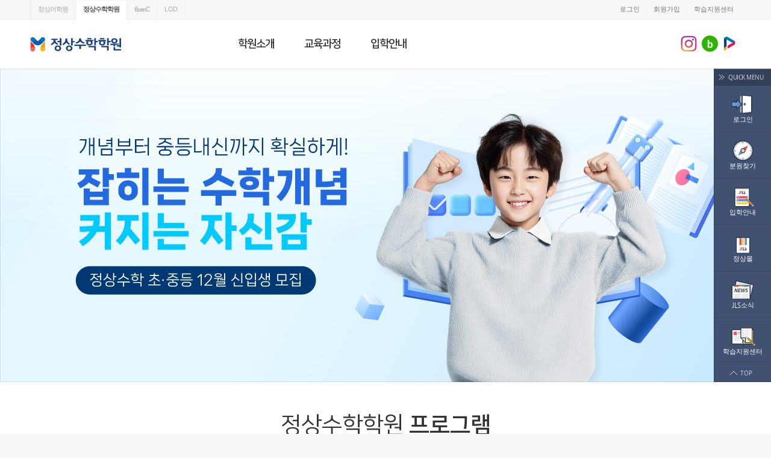

--- FILE ---
content_type: text/html;charset=UTF-8
request_url: https://www.gojls.com/math/
body_size: 44159
content:







<!DOCTYPE html>
<html xmlns="http://www.w3.org/1999/xhtml" lang="ko" xml:lang="ko">
<head>
<meta http-equiv="Content-Type" content="text/html; charset=utf-8">
<meta http-equiv="X-UA-Compatible" content="IE=Edge">
<meta name="viewport" content="width=1100, user-scalable=yes">
<meta name="description" content="초등수학, 중등수학, 고등수학, 수학 전문학원, 교과수학, 사고력, 정상어학원, 대치, 목동, 분당">
<meta name="keywords" content="정상어학원 / 정상JLS">
<meta name="naver-site-verification" content="7a98676db54f05378360726b0fdd429db4404c0d"/>


<meta property="og:type" content="website"/>
<meta property="og:title" content="정상어학원 / 정상JLS"/>    
<meta property="og:description" content="초등수학, 중등수학, 고등수학, 수학 전문학원, 교과수학, 사고력, 정상어학원, 대치, 목동, 분당" />
<meta property="og:url" content="//www.gojls.com" />
<meta property="og:image" content="//image.gojls.com/common/img/logo_jls.png" />


<meta name="apple-mobile-web-app-capable" content="yes">
<meta name="mobile-web-app-capable" content="yes">

<META NAME= "robots" CONTENT = index,follow>
<title>정상어학원 / 정상JLS</title>
<link rel="shortcut icon" type="image/x-icon" href="//image.gojls.com/common/img/favicon_jls.ico" />
<!-- SweetAlert -->
<link rel="stylesheet" type="text/css" href="//image.gojls.com/common/sweetAlert/sweetalert.css" />
<!-- 20190313 모바일 최적화 수정  -->
<link rel="stylesheet" type="text/css" href="//image.gojls.com/common/swiper-4.5.0/css/swiper.min.css">

<link rel="stylesheet" type="text/css" href="//image.gojls.com/common/daterangepicker/daterangepicker.css">


	<link rel="stylesheet" type="text/css" href="//image.gojls.com/gojls/1.20.26/css/gojls_main.css" />



<script type="text/javascript" src="//image.gojls.com/common/js/jquery-3.1.1.min.js"></script>
<script type="text/javascript" src="//image.gojls.com/common/js/jquery-ui-1.12.1.min.js"></script>
<script type="text/javascript" src="//image.gojls.com/common/js/jquery.uniform.min.js"></script>
<script type="text/javascript" src="//image.gojls.com/common/js/jquery.slimscroll.min.js"></script>


<!-- 20190313 모바일 최적화 수정  -->
<script type="text/javascript" src="//image.gojls.com/common/swiper-4.5.0/js/swiper.min.js"></script>
<script type="text/javascript" src="//image.gojls.com/gojls/1.20.26/js/device.js"></script>
<!-- 20190313 모바일 최적화 수정     -->

<script> 
	if (device.mobile()) {
		$('head meta[name=viewport]').attr('content','width=device-width, initial-scale=1.0, maximum-scale=1.0, minimum-scale=1.0, user-scalable=no');
		var m_nav_script = document.createElement('script');
		m_nav_script.src = "//image.gojls.com/gojls/1.20.26/js/m_nav.js?1769322813614";
		document.head.appendChild(m_nav_script);
	}
	if(device.mobile()||device.tablet()){ 
		document.write('<link rel="apple-touch-icon-precomposed" href="//image.gojls.com/gojls/1.20.26/img/touchicon_jls.png" />');
		document.write('<link rel="apple-touch-icon" sizes="120x120" href="//image.gojls.com/gojls/1.20.26/img/touchicon_jls_120.png" />');
		document.write('<link rel="apple-touch-icon" sizes="152x152" href="//image.gojls.com/gojls/1.20.26/img/touchicon_jls_152.png" />');
		document.write('<link rel="apple-touch-icon" sizes="167x167" href="//image.gojls.com/gojls/1.20.26/img/touchicon_jls_167.png" />');
		document.write('<link rel="apple-touch-icon" sizes="180x180" href="//image.gojls.com/gojls/1.20.26/img/touchicon_jls_180.png" />');
		document.write('<link rel="icon" sizes="192x192" href="//image.gojls.com/gojls/1.20.26/img/touchicon_jls_192.png" />');
		document.write('<link rel="icon" sizes="512x512" href="//image.gojls.com/gojls/1.20.26/img/touchicon_jls_512.png" />'); 		
	} 
</script>

<script type="text/javascript"> $.ajaxSetup({cache:false}); </script>

<!-- SweetAlert -->
<script type="text/javascript" src="//image.gojls.com/common/sweetAlert/sweetalert.js"></script>
<script type="text/javascript" src="//image.gojls.com/common/sweetAlert/core.js"></script>

<!-- ClipBoard Copy -->
<script type="text/javascript" src="//image.gojls.com/common/clipboard/clipboard.min.js"></script>

<script type="text/javascript" src="/resources/js/common.js?1769322813614"></script>
<script type="text/javascript" src="//image.gojls.com/common/js/json2.js"></script>
<script type="text/javascript" src="//image.gojls.com/common/daterangepicker/moment.min.js"></script>
<script type="text/javascript" src="//image.gojls.com/common/daterangepicker/daterangepicker.js"></script>

<!-- Image Map Size -->
<script type="text/javascript" src="//image.gojls.com/common/js/jquery.rwdImageMaps.min.js"></script>
<script type="text/javascript" src="//image.gojls.com/common/mediaElementJs/OSinfo.js"></script>

<script type="text/javascript">
var host_url = "//www.gojls.com";
var site_root_academy = "/academy";
var site_root_branch = "/branch";
var site_root_math = "/math";
var root_url = site_root_math;

var userpaid = "";
var recentUrl = "/math/";

$(document).ready(function() {
	window.name = "gojls";
	// Image Map Size
	$('img[usemap]').rwdImageMaps();
	
	// myinfo click event 
	$('body #nav .myinfo .user').on('click', function(e){
		e.stopPropagation();
		$('#nav .myinfo ol').toggleClass('fold');
		$('#uh .branch_list .set_layer').addClass('fold');
	});
	
	// 매인클래스 추가 작업 
	if(recentUrl.indexOf("math") > -1){ $("#wrap").addClass("math"); }
	
	if(userpaid != ""){ 
		if((recentUrl.indexOf("academy/support") > -1) && (userpaid == "3" || userpaid == "4") ){
			console.log("now Page is payment about!!!");
		}else{
			common_gojls.minap(userpaid, "20260125"); uniform();
		}
	} // 미납관련해서 팝업 보여주세요.
});

function uniform(){ $uniformed = $('body').find('input[type=checkbox], input[type=radio]').not('.sort input[type=checkbox], .sort input[type=radio], .modal-layer input[type=radio]'); $uniformed.uniform(); }

$.fn.center = function () {
	this.css("margin-top", "-" + $(this).outerHeight()/2 + "px");
	this.css("margin-left", "-" + $(this).outerWidth()/2 + "px");
	return this;
}
</script>

<!-- Google Tag Manager -->
<script>(function(w,d,s,l,i){w[l]=w[l]||[];w[l].push({'gtm.start':
new Date().getTime(),event:'gtm.js'});var f=d.getElementsByTagName(s)[0],
j=d.createElement(s),dl=l!='dataLayer'?'&l='+l:'';j.async=true;j.src=
'https://www.googletagmanager.com/gtm.js?id='+i+dl;f.parentNode.insertBefore(j,f);
})(window,document,'script','dataLayer','GTM-TFKL895K');</script>
<!-- End Google Tag Manager -->
</head>
<body>
<div id="wrap" class="math">



<script type="text/javascript">
var cookieUserSeq = "";
var cookieUserType = "";
	$(document).ready(function(){
		var param_url = $(location).attr('pathname').split("/");
		if(param_url[2] != "undefined" && param_url[2] != ""){
			$("#nav ul li.selected").removeClass("selected");
			$("#nav ul li#"+ param_url[2]).addClass("selected");
			if(param_url[2] == "admission"){
				$('#container').addClass("entrance");
			}else{
				var bg_text = (param_url[3] == "jls")? " bg" : "";
				$('#container').addClass(param_url[2] + bg_text);
			}
		}

		//로컬스토리지 소속분원 삭제
		localStorage.removeItem('deptList');
		uniform();
		fnCacheHeadBanner(); // 헤더 탑배너 
	});
	
	//var param_mobile_yn = OSInfoMobileYn(); //현재페이지가 모바일인지 아닌지 확인
	var param_mobile_yn = device.mobile(); //현재페이지가 모바일인지 아닌지 확인(PC+타블렛이 아닌지)
	
	function fnCacheHeadBanner(){
		var banner_dept_seq = "130"; //20180509 Add
	
		var result = JSON.parse(common_ajax.inter("/cache/cacheBanner", "json", false, "GET", ""));
		if(result.header.isSuccessful == true){
			var obj_data = JSON.parse(result.data);
			var top_data = "";
			if(obj_data.length > 0){
				for(var i=0; i < obj_data.length; i++){
					if(obj_data[i]["deptSeq"] == banner_dept_seq){ //20180509 Add 
						if(obj_data[i]["gtBannerLoc"] == "BN1004"){
							var target = ( obj_data[i]["linkFl"] == "0") ? "_self" : "_blank";
							var http_code = (obj_data[i]["linkUrl"].substring(0,4) == "http") ? "" : "https://"; 
							var alink = (obj_data[i]["linkUrl"] == "" ) ? "" : 	"<a href='"+ http_code + obj_data[i]["linkUrl"] +"' target='"+ target +"'>" ;
							if(param_mobile_yn){
								if(obj_data[i]["gtBannerTyp"] == "BN2042"){
									top_data = alink +"<img src="+ obj_data[i]["bannerImgPath"].replace("http://", "https://")+" /></a>";								
								}else if(obj_data[i]["gtBannerTyp"] == "BN2041"){
									if(obj_data[i]["mobiBannerImgPath"] != ""){
										top_data = alink +"<img src="+ obj_data[i]["mobiBannerImgPath"].replace("http://", "https://")+" /></a>";									
									} 
								} 							 
							}else{
								if(obj_data[i]["gtBannerTyp"] == "BN2041"){ top_data = alink +"<img src="+ obj_data[i]["bannerImgPath"].replace("http://", "https://")+" /></a>"; } 
							}
						}
					}
				}
			}
			
			if(top_data == ""){
				$("#wrap").removeClass("topad");
				$("#header #topbanner").hide().empty();
			}else{
				$("#wrap").addClass("topad");
				$("#header #topbanner").show().empty().append(top_data);
			}
		}
	}
	
</script>

<div id="header">
	<div id="topbanner"></div>
	<div id="uh" class="mini">
		<div class="m_bg"></div>
		<div id="m_icon"><div></div></div>
		<div class="mh">
			<a href="//www.gojls.com/math">
				<img src="//image.gojls.com/common/img/mh_math_logo.svg" class="logo" />
			</a>
		</div>
		<div id="nav">
			<div class="minijls">
				<div class="link">
					<ol>
						<li class="eng"><a href="//www.gojls.com/academy?from=FHBI" data-name="정상어학원">정상어학원</a></li>
						<li class="math selected"><a href="//www.gojls.com/math?from=FHBI" data-name="정상수학학원">정상수학학원</a></li>
						<li class="fluenc"><a href="https://gofluenc.com?from=FHBI" target="_blank" data-name="fluneC">fluenC</a></li>
						<li class="lod"><a href="//www.gojls.com/lod?from=FHBI" target="_blank" data-name="LOD">LOD</a></li>
					</ol>
					<ul>
						
						<li><a href="/login?from=FHLI&preURL=/math" data-name="로그인">로그인</a></li>
						<li><a href="//members.gojls.com/join/jointype?from=FHSO" data-name="회원가입">회원가입</a></li>
						
						
						<li class="cs"><a href="//www.gojls.com/academy/support/faq?from=FHN4&param_branch_type=10" data-name="학습지원센터">학습지원센터</a></li>
					</ul>
				</div>
			</div>
			<dl>
				<dd class="link"></dd>
				<dd class="sns">
					<a class="instagram" href="//www.instagram.com/gojls_official" target="_blank"><img src="//image.gojls.com/gojls/1.20.26/img/gojls/sns_instagram.png"></a>
					<a class="blog" href="//blog.naver.com/gojlsblog" target="_blank"><img src="//image.gojls.com/gojls/1.20.26/img/gojls/sns_blog.png"></a>
					<a class="carameltreetv" href="//www.carameltree.tv" target="_blank"><img src="//image.gojls.com/gojls/1.20.26/img/gojls/sns_carameltreetv.png"></a>
				</dd>
			</dl>
		
			<ul>
				<li id="intro">
					<a href="/math/intro/jls?from=FHN1">학원소개</a>
					<div class="sub">
						<div class="sec">
							<div class="info">
								<img src="//image.gojls.com/gojls/1.20.26/img/gojls/subnav_thumb_01.jpg">
								<p>세계속의 0.1% Global Leader로 키워나가는 JLS</p>
							</div>
							<div class="menu"><h4><a href="/math/intro/jls?from=FHN11">정상수학학원 소개</a></h4></div>
							<div class="menu"><h4><a href="/math/intro/search?from=FHN12">분원 찾기</a></h4></div>
							<div class="menu"><h4><a href="/math/intro/mathnews?from=FHN13">JLS 소식</a></h4></div>
						</div>
					</div>
				</li>
				<li id="course">
					<a href="/math/course/mathink?from=FHN2">교육과정</a>
					<div class="sub">
						<div class="sec">
							<div class="info">
								<img src="//image.gojls.com/gojls/1.20.26/img/gojls/subnav_thumb_02.jpg">
								<p>세계속의 0.1% Global Leader로 키워나가는 JLS</p>
							</div>
							<div class="menu">
								<h4><a href="/math/course/mathink?from=FHN21">초등교육</a></h4>
								<ol>
									<li><a href="/math/course/mathink">매씽크 소개</a></li>
									<li><a href="/math/course/mathink/process">프로그램 특징</a></li>
								</ol>
							</div>
							<div class="menu">
								<h4><a href="/math/course/mathself?from=FHN22">중등교육</a></h4>
								<ol>
									<li><a href="/math/course/mathself">매셀프 소개</a></li>
									<li><a href="/math/course/mathself/process">프로그램 특징</a></li>
								</ol>
							</div>
						</div>
					</div>
				</li>
				<li id="admission">
					<a href="/math/admission/mathink?from=FHN3">입학안내</a>
					<div class="sub">
						<div class="sec">
							<div class="info">
								<img src="//image.gojls.com/gojls/1.20.26/img/gojls/subnav_thumb_03.jpg">
								<p>세계속의 0.1% Global Leader로 키워나가는 JLS</p>
							</div>
							<div class="menu"><h4><a href="/math/admission/mathink?from=FHN31">초등 매씽크 입학</a></h4></div>
							<div class="menu"><h4><a href="/math/admission/mathself?from=FHN32">중등 메셀프 입학</a></h4></div>
							<div class="menu"><h4><a href="/math/admission/mathonline?from=FHN33">온라인 예약</a></h4></div>
						</div>
					</div>
				</li>

				<!-- 
				<li class="myjls">
					<a href="/login?preURL=/branch/myjls&from=FHLI">MY JLS</a>
					
				</li>
				 -->
			</ul>
		</div>
	</div>
</div>





<script type="text/javascript">
var userpaid = "";
var tvOpenAgree = "";
var cookieUserType = "";
$(document).ready(function() {
var LoginPgFlag = localStorage.getItem("LoginPgFlag");
    if (userpaid == "" && tvOpenAgree === "9" && cookieUserType == "US6002" && LoginPgFlag == "1") { // 미납없음 && TV동의가 null(9) && 학부모 && 로그인 후 처음
        $("#agree_layer").fadeIn('fast', function() { $('body').addClass('noscroll'); });
    }
});

$(document).click(function(event) {
    // ctrlKey/shiftKey + 마우스 클릭 방지
    if (event.ctrlKey || event.shiftKey) {
        event.preventDefault();
    }
}); 
$(document).on('contextmenu', function() { return false; }); //마우스 우클릭 방지
</script>





<script type="text/javascript">
function closeRecord(){
    // 라디오버튼이 체크되어있다면
    var agreeYn = $("input:radio[name='agree_caremeltree']:checked").val();
    var userSeq = "";
    if(agreeYn != "" && agreeYn != undefined) {
        // 자녀&부모 tvOpenAgreeYn 업데이트
        $.ajax({
            type : "GET",
            dataType : "json",
            url : "/memberinfo/"+userSeq+"/tvOpenAgreeUpdate/"+agreeYn,
            async: false,
            success : function(result){
                if (result.header.isSuccessful != true) {
                    common_alert.big('error', result.header.resultMessage);
                }
                $('.modal-layer, .modal-wrapper').fadeOut('fast', function() { $('body').removeClass('noscroll'); })
                var agreeYn = result.agreeYn == 0 ? "동의안함" : "동의함";
                message('Carameltree TV 게시 '+agreeYn+'으로 '+new Date().getFullYear()+'년 ' + (new Date().getMonth()+1) +'월 ' +new Date().getDate()+'일 처리되었습니다.');
                localStorage.removeItem("LoginPgFlag");
            },
            error : function(xhr, ajaxOpts, thrownErr){
                common_alert.big('error', xhr+"/"+ajaxOpts+"/"+thrownErr);
            }
        });
    } else {
        common_alert.big('error', 'Carameltree TV 게시 여부를 선택해주세요.');
        return;
    }
}

/* toast alert message */
function message(msg) {
    $('#dialog-message').remove();
    $('body').append('<div id="dialog-message" class="alert"><p>'+msg+'</p></div>');

    $('#dialog-message').dialog({
        resizable: false,
        width: '100%',
        minHeight: 56,
        position: { my: "center top", at: "center top", of: window },
        show: { effect: "drop", direction: "up", duration: 300 },
        hide: { effect: "drop", direction: "up", duration: 300 },
        open: function(event, ui) {
            setTimeout("$('#dialog-message').dialog('close')",3000);
        }
    });
}
</script>

<div id="agree_layer" class="modal-layer">
    <div class="modal-wrapper">
        <div class="modalwrap-panel">
            <div class="modalwrap-header">
                <h1>마케팅 정보 수신 및 활용 동의 안내</h1>
            </div>
            <div class="modalwrap-container">
                <div class="modalwrap-content">
                    <div class="terms-content">
                        <h4>마케팅 활용에 동의하시면,<br>
                            Best Dreamtree로 선정된 자녀의 과제 영상이 Carameltree TV에 게시될 수 있습니다.</h4>
                         <div class="check-agree">
                             <label class="cf blue"><input type="radio" name="agree_caremeltree" id="agree-carameltree" value="1"/><span>동의함</span></label>
                             <label class="cf blue"><input type="radio" name="agree_caremeltree" id="disagree-carameltree" value="0"/><span>동의안함</span></label>
                         </div>
                        <p class="info">※ 마케팅 정보 수신 및 활용 동의는 학부모님의 '내 정보 관리'에서 변경 가능합니다.</p>
                    </div>
                </div>
            </div>
            <div class="update-component-wrapper">
                <button type="button" class="blue medium" onclick="closeRecord()"><span>저장</span></button>
            </div>
        </div>
    </div>
</div>

<div id="container">
    <div class="top_area">
        <div class="lside">
            <!-- 760 * 400 -->
            <div class="slides_wrap">
                <ul id="slides"></ul>
                <div id="slides_dot"></div>
                <div id="slides_prev"></div>
                <div id="slides_next"></div>
            </div>
        </div>
        <div class="rside">
            <div class="quick expand">
                <div class="close_tab"><span>QUICK MENU</span></div>
                
                <ul>
                    <li><a href="/login?from=quick&preURL=/math" class="login"><h4><span>로그인</span></h4></a></li>
                    <li><a href="/math/intro/search?from=quick" class="branch"><h4><span>분원찾기</span></h4></a></li>
                    <li><a href="/math/admission/mathink?from=quick" class="entrance"><h4><span>입학안내</span></h4></a></li>
                    <li><a href="//mall.gojls.com?from=quick" target="_blank" class="mall"><h4><span>정상몰</span></h4></a></li>
                    <li><a href="/math/intro/mathnews?from=quick" class="news"><h4><span>JLS소식</span></h4></a></li>
                    <li><a href="//www.gojls.com/academy/support/faq?from=quick&param_branch_type=10" class="customer"><h4><span>학습지원센터</span></h4></a></li>
                </ul>
                
                
                
                <div class="top_btn"><a href="#"><span>TOP</span></a></div>
            </div>
        </div>
    </div>
    <div class="curriculum">
        <div class="tit">
            <h3>정상수학학원 <strong>프로그램</strong></h3>
            <p>초등수학 매씽크 / 중등수학 매셀프</p>
        </div>
        <div class="mathink">
            <div class="top_info">
                <h3><img src="//image.gojls.com/common/img/logo_mathink.svg" /></h3>
                <h4>초등수학 45가지 <br>핵심개념 <br>완성</h4>
            </div>
            <div class="bottom_info">
                <ul>
                    <li class="p1" onclick="location.href='/math/course/mathink/process';">
                        <h5><b>사고력</b><span>이</span><br> 다르다.</h5>
                    </li>
                    <li class="p2" onclick="location.href='/math/course/mathink/process';">
                        <h5><b>컨텐츠</b><span>가</span><br> 다르다.</h5>
                    </li>
                    <li class="p3" onclick="location.href='/math/course/mathink/process';">
                        <h5><b>개념</b><span>이</span><br> 다르다.</h5>
                    </li>
                    <li class="p4" onclick="location.href='/math/course/mathink/process';">
                        <h5><b>OUTPUT</b><span>이</span><br> 다르다.</h5>
                    </li>
                </ul>
                <div class="tit" onclick="location.href='/math/course/mathink';">
                    <h3>개념드림트리로 완성하는 초등수학</h3>
                    <p>수학개념을 말로설명하고 문제해결에 적용하는<br>매씽크만의 교수법으로 초등개념 완전정복!<br></p>
                </div>
            </div>
        </div>
        <div class="mathself">
            <div class="top_info">
                <h3><img src="//image.gojls.com/common/img/logo_mathself.svg" /></h3>
                <h4>1:1 맞춤수학</h4>
            </div>
            <div class="bottom_info">
                <ul>
                    <li class="p1" onclick="location.href='/math/course/mathself/process';">
                        <h5><b>개념</b><span>에</span><br> 강하다.</h5>
                    </li>
                    <li class="p2" onclick="location.href='/math/course/mathself/process';">
                        <h5><b>내신</b><span>에</span><br> 강하다.</h5>
                    </li>
                    <li class="p3" onclick="location.href='/math/course/mathself/process';">
                        <h5><b>맞춤</b><span>에</span><br> 강하다.</h5>
                    </li>
                </ul>
                <div class="tit" onclick="location.href='/math/course/mathself';">
                    <h3>수학의 핵심은 개념!</h3>
                    <p>개별진도에 맞춘 교재와 자기주도수업, <br>담임선생님의 1:1코칭을 통한 수학실력완성</p>
                </div>
            </div>
        </div>

    </div>
    <div class="community module_wrap">
        <div class="tit">
            <h3>정상수학학원 <strong>소식</strong></h3>
            <p>우리가 만들어가는 정상수학학원 커뮤니티</p>
        </div>
        <ul class="module" id="direct"></ul>
        <div id="slides_dot2"></div>
        <div class="news_list">
            <div class="grid"></div>
            <div class="more_btn">
                <a href="/math/intro/mathnews">
                    <div class="plus_icon"><span></span></div>
                    <span>소식 더보기</span>
                </a>
            </div>
        </div>
    </div>
</div>
<script type="text/javascript">
$(document).ready(function(){
    window.name = "gojls";
    
    $.when(fnCacheBanner()).done(function(){ fnSlide() });
    $('body .quick .close_tab').on('click', function() { $('body .quick').toggleClass('expand'); }); //퀵메뉴옆에 화살표 클릭시 이벤트 
    fnNoticeGet(); // Notice Setting
});

/* Floating menu - PC */
var menuPosition = $('body .top_area .rside').css;

function floatmenu(){
    var animationSpeed=1000;
    var animationEasing='easeOutQuint';
    var scrollAmount=$(document).scrollTop();
    var newPosition=menuPosition+scrollAmount;
    if($(window).height()<$('.rside').height()){
        $('body .top_area .rside').css('top',menuPosition);
    } else {
        $('body .top_area .rside').stop().animate({top: newPosition}, animationSpeed, animationEasing);
    }
}

$(window).on('scroll', function () { 
    if($("#wrap").attr('class').indexOf("math") > -1){
        floatmenu();
    }
});

function return_index() { var r_index = Math.floor( Math.random() * ($('#slides>li').length)); return parseInt(r_index); }

function fnSlide(){
    /* Main Slide & for mobile */
    $('#slides').addClass('swiper-wrapper');
    $('#slides>li').addClass('swiper-slide');
    
    if($('#slides>li').length == 1){
        $('.swiper-wrapper').addClass('disabled');
        $('#slides_dot').addClass('disabled');
    }
    
    var topSwiper = new Swiper('.slides_wrap', {
        slidesPerView: 1,
        pagination: {
            el: '#slides_dot',
            clickable: true
        },
        autoplay: {
            delay: 4000,
            disableOnInteraction: true
        },
        loop: true,
        initialSlide : return_index()
    });
    
    /* JLS Community */
    $('html.mobile .community ul.module').wrapAll('<div class="community_wrap"></div>');
    $('html.mobile .community ul.module').addClass('swiper-wrapper');
    $('html.mobile .community ul.module>li').addClass('swiper-slide');
    
    var communitySwiper = new Swiper('html.mobile .community_wrap', {
        slidesPerView: 1,
        pagination: '#slides_dot2',
        autoplay: {
            delay: 4000,
            disableOnInteraction: true
        },
        loop: true
    });
}

function fnCacheBanner(){
    var result = JSON.parse(common_ajax.inter("/cache/cacheBanner", "json", false, "GET", ""));
    if(result.header.isSuccessful == true){
        var obj_data = JSON.parse(result.data);
        var top_left_data = "";
        var top_right_data = "";
        var bottom_left_data = "";
        var banner_dept_seq = "130"; //20180509 Add
        var bottom_mid_data = "";
        var bottom_mid_data_color = ['red', 'green', 'blue', 'yellow'];
        var bottom_mid_color_num = 0;
        
        if(obj_data.length > 0){
            for(var i=0; i < obj_data.length; i++){
                if(obj_data[i]["deptSeq"] == banner_dept_seq){ //20180509 Add 
                    var target = ( obj_data[i]["linkFl"] == "0") ? "_self" : "_blank";
                    var http_code = (obj_data[i]["linkUrl"].substring(0,4) == "http") ? "" : "http://"; 
                    var alink = (obj_data[i]["linkUrl"] == "" ) ? "" :     "<a href='"+ http_code + obj_data[i]["linkUrl"] +"' target='"+ target +"'>" ;
                    if(obj_data[i]["gtBannerLoc"] == "BN1001"){
                        top_left_data += "<li>"+ alink +"<img src='"+ obj_data[i]["bannerImgPath"].replace("http://", "https://")+"'/></a></li>"; 
                    }else if(obj_data[i]["gtBannerLoc"] == "BN1005"){
                        var title = obj_data[i]["title"].split("#");
                        bottom_mid_data += "<li class='"+ bottom_mid_data_color[bottom_mid_color_num] +"'><div class='thumb'><img src='"+ obj_data[i]["bannerImgPath"].replace("http://", "https://")+"' /></div>";
                        bottom_mid_data += "<div class='info'><div class='text'><h5>"+ title[0] +"</h5>    <h4>"+ title[1] +"</h4></div></div>";
                        bottom_mid_data += "<div class='btn'>"+ alink +"<span>자세히 보기</span></a></div></li>";
                        bottom_mid_color_num++;
                    }
                }
            }
        }
        if(top_left_data == ""){ top_left_data += "<li><img src='//image.gojls.com/gojls/1.20.26/img/math/ad_main_01.png' /></a></li>"; }

        $("#container #slides").empty().append(top_left_data);
        $("#container .community #direct").empty().append(bottom_mid_data); // 기획자랑 합의 완료 : 데이터가 없으면 안보여줘도 된다.
    }
}

function fnNoticeGet(){
    var result = JSON.parse(common_ajax.inter("/cache/cacheNotice", "json", false, "GET", ""));
    if(result.header.isSuccessful == true){
        var obj_data = JSON.parse(result.data);
        var input_data = "";
        var param_dept_seq = 130;
        var max_length = 2;
        var nothumb = "";
        for(var i=0; i < obj_data.length; i++){
            if((obj_data[i]["deptSeq"] == param_dept_seq || obj_data[i]["deptSeq"] == 1) && max_length > 0){
                if(obj_data[i]["imageUrl"] == ""){ nothumb = "nothumb"; }else{ nothumb = ""; }
                input_data += "<div class='grid-item "+ nothumb +"'>";
                input_data += "<a href='"+ site_root_math +"/intro/mathnewsview?param_seq="+ obj_data[i]["noticeNo"] +"'>";
                if(obj_data[i]["imageUrl"] != ""){ input_data += "<img src='"+ obj_data[i]["imageUrl"].replace("http://", "https://") +"' />"; }
                input_data += "<h3>"+ obj_data[i]["title"] +"</h3>";
                input_data += "<p>"+ obj_data[i]["summary"].replace(/\n/gi, "<br>")  +"</p>";
                input_data += "<div class='info'><span class='category'>";
                if(obj_data[i]["deptSeq"] == "1"){ input_data += "JLS 소식"; }else{ input_data += "분원 소식"; }
                input_data += "</span><span class='date'>"+ common_date.convertType(obj_data[i]["registerDate"].replace(/\./gi,""),1)  +"</span></div></a></div>";
                
                max_length--;
            }
        }
        input_data += "<div class='grid-sizer'></div><div class='gutter-sizer'></div>";
        $(".community .news_list .grid").empty().append(input_data);
    }
}

function goMytree(){	
	location.href= "//mytree.gojls.com/lessons?from=quick&cs=&td=";
}

/* close popup layer */
$(document).on('click','#unpaid_module .close_ani',function() { $('#unpaid_module').fadeOut(); });

$(window).on('load', function () { 
    if(!param_mobile_yn){
        if($('body .top_area .rside').length == 0){
            menuPosition=0;
        }else{
            menuPosition=$('body .top_area .rside').position().top;
        }
    }
});

</script>




<link rel="stylesheet" type="text/css" href="//image.gojls.com/gojls/1.20.26/css/footer.css" />
<script type="text/javascript">
$(document).ready(function(){
    $('#footer .site b').click(function(){ $('#footer .site').toggleClass('fold'); });
});

</script>
<div id="footer">
    <div class="sec">
        <div class="customer">
            <p>온라인 학습지원센터 <b>1644-0500</b></p>
            <div class="site fold">
                <b>Family Site</b>
                <ul>
                    <li><a href="//www.gojls.com" target="_blank">정상어학원</a></li>
                    <li><a href="//blog.naver.com/gojlsblog" target="_blank">정상어학원 공식블로그</a></li>
                    <li><a href="//jlsacademy.gojls.com" target="_blank">정상어학원 유학센터</a></li>
                    <li><a href="/math" target="_blank">정상수학학원</a></li>
                    <li><a href="https://gofluenc.com/" target="_blank">프리미엄 Live 클래스 fluenC</a></li>
                    <li><a href="//kids.gojls.com" target="_blank">유아활동영어 Kids English</a></li>
                    <li><a href="//chessplus.gojls.com" target="_blank">방과후학교 CHESSPlus</a></li>
                    <li><a href="//mall.gojls.com" target="_blank">교재구입 정상몰</a></li>
                    <li><a href="//recruit.gojls.com" target="_blank">Become a JLS Teacher</a></li>
                    <li><a href="//franchise.gojls.com  " target="_blank">가맹사업 모집안내</a></li>
                    <li><a href="//www.carameltree.com" target="_blank">해외사업 Carameltree</a></li>
                </ul>
            </div>
        </div>
        <div class="terms">
            <a href="//members.gojls.com/about/vision">회사소개</a>
            <a href="//recruit.gojls.com/?from=FFBT" target="_blank">Become a JLS Teacher</a>
            <a href="https://policy.gojls.com/service.html">이용약관</a>
            <a href="https://policy.gojls.com/privacy.html"><b>개인정보처리방침</b></a>
            <a href="/academy/support/faq?from=FFCC">학습지원센터</a>
        </div>
        <dl class="info">
            <dt>(주)정상제이엘에스 <span>사업자정보</span></dt>
            <dd class="address"><b>주소</b> <span>서울특별시 강남구 영동대로 227(대치동)</span></dd>
            <dd class="tel"><b>전화</b> <span>1644-0500</span></dd>
            <dd class="fax"><b>팩스</b> <span>02-563-1757</span></dd>
            <dd><b>학원등록번호</b> <span>제10154호</span></dd>
            <dd class="license"><b>사업자등록번호</b> <span>130-81-42974 (박정흠)</span></dd>
            <dd class="mail_order"><b>통신판매신고번호</b> <span>제2009-서울강남-02863호</span></dd>
            <dd class="cpo"><b>개인정보보호책임자(CPO)</b> <span>공준 cpo@gojls.com</span></dd>
        </dl>
        <p class="copyright">ⓒ JLS CO., LTD. All Rights Reserved.</p>
        <div class="awards">
            <div class="awards-item">
                <b><img src="//static.gojls.com/assets/img/partners/award-isms.png" /></b>
                <span>[인증범위] 정상제이엘에스 온라인 교육서비스 및 교재몰 운영<br>[유효기간] 2024-10-21 ~ 2027-10-20</span>
            </div>
            <div class="awards-item">
                <b><img src="//static.gojls.com/assets/img/partners/award-iso27001.png" /></b>
                <span>ISO27001 certified by BSI under certificate number IS833447<br>[인증기간] 2025-11-29 ~ 2028-11-28</span>
            </div>
        </div>
    </div>
</div>

</div>
<div class="black_bg"></div>
<div id="reserve" class="pop"></div>




<script type="text/javascript">
var tvOpenAgree = "";
var cookieUserType = "";
$(document).ready(function(){
var LoginPgFlag = localStorage.getItem("LoginPgFlag");
	$("#unpaid_layer .footer #unpaid_check").change(function(){
		if($(this).is(":checked")){
			common_cookie.set("unpaid_view", "1", 1); // 쿠키세팅 
			$("#unpaid_layer .header .close").trigger('click');
		}
        if(tvOpenAgree == "9" && cookieUserType == "US6002" && LoginPgFlag == "1") {
            $("#agree_layer").fadeIn('fast', function() { $('body').addClass('noscroll'); });
        }
    });
	$(document).on('click','.close, button.cancel',function() { $('.black_bg, .pop').fadeOut('fast', function() { $('body').removeClass('noscroll'); }); });
});

</script>
<div id="unpaid_layer" class="pop">
	<div class="header">
		<h1>교육비 납부 안내</h1>
		<div class="close">Close</div>
	</div>
	<div class="content">
		<div class="text_info"></div>
		
		
		<div class="login_info">(교육비 납부는 학부모님 계정으로 로그인시 이용 가능합니다.)</div>
	</div>
	<div class="footer">
		<p>교육비를 납부하셨음에도, 본 메시지가 나오면 재로그인 후 이용해주세요.</p>
		<label class="check"><input id='unpaid_check' type="checkbox" /> 오늘 다시 보지 않기</label>
	</div>
</div>






<link rel="stylesheet" type="text/css" href="//image.gojls.com/common/css/select2.min.css">
<script type="text/javascript" src="//image.gojls.com/common/js/select2.min.js"></script>
<script type="text/javascript">
let bizDeptList ='';
let childrenInfo =[];

$(document).ready(function(){
/*####################
Branch Setting
######################*/
/* setting button */
$('.action-set-branch').on('click', function(){
	let userSeq = '';
	let userType = '';
	let deptResult = JSON.parse(common_ajax.inter("/getBizDept", "json", false, "POST", ""));
	if(deptResult.header.isSuccessful == true){
		let obj_data = JSON.parse(deptResult.data)[0];
		let deptUserList = obj_data.deptUserList;
		let branchList = '';

		//소속분원 리스트 set
		for(var i=0; i < deptUserList.length; i++){
			let deptbizseq = deptUserList[i]["deptBizSeq"];
			let userSeq = deptUserList[i]["userSeq"];
			let userNm = deptUserList[i]["userNm"];
			let deptBizNm = deptUserList[i]["deptBizNm"];
			let userCnt = deptUserList[i]["userCnt"];
			let chargeUserCnt = deptUserList[i]["chargeUserCnt"];
			let counselUserCnt = deptUserList[i]["counselUserCnt"];
			let disabled = '';
			if(userCnt > 0 || chargeUserCnt > 0 || counselUserCnt > 0) disabled = 'disabled';
			let children = '';
			if(userType != 'US6001') children = '('+userNm+')';

			branchList += '<div class="branch-item" data-userseq="' + userSeq + '" data-deptbizseq="' + deptbizseq + '"><b>' + deptBizNm + '</b><span class="child">'+children+'</span><button type="button" class="line action-delete-branch" '+disabled+'></button></div>';
		}

		$("#set-branch").fadeIn('fast', function() { $('body').addClass('noscroll'); });
		$("#set-branch .branch-list").empty();
		$("#set-branch .branch-list").append(branchList);

		//사업분원리스트, 자녀 set
		bizDeptList = obj_data.bizDeptList;
		if(userType == 'US6001') {
			childrenInfo[0] = {userSeq: '', userNm: ''};
		}else{
			childrenInfo = obj_data.children;
		}	
	}
	$("#nav .mylayer").addClass("fold");
});

/* close button */
$(document).on('click', '#set-branch .action-close', function() {
	$(this).closest('.modalwrap-panel').removeClass('status-edit');
	$("#set-branch").fadeOut('fast', function() { $('body').removeClass('noscroll'); });
	localStorage.removeItem('deptList');
});

/* add button */
$(document).on('click', '#set-branch .action-add', function() {
	$(this).closest('.modalwrap-panel').addClass('status-edit');
	
	//사업분원리스트
	let deptData = '<div class="branch-item edit-mode new"><select id="select-branch" style="width:100%;"><option value=""></option>';
	for (i in bizDeptList) {
		deptData += '<option value="'+bizDeptList[i].deptBizSeq+'">'+bizDeptList[i].deptBizNm+'</option>';
	}
	deptData += '</select>';

	//자녀리스트 -자녀일경우 보여줄 필요없음
	if('' != 'US6001') {
		deptData += '<div class="branch-option"><h6>자녀배정</h6><span class="child" data-empty="자녀가 없는 경우에는 분원을 추가할 수 없습니다.">';
		for (i in childrenInfo) {
			let checked = '';
			if(i==0) checked = 'checked';
			deptData += '<label class="cf blue"><input type="radio" name="check-child" id="child-'+childrenInfo[i].userSeq+'" value="'+childrenInfo[i].userSeq+'" '+checked+'/><span>'+childrenInfo[i].userNm+'</span></label>';
		}
		deptData += '</span></div>';
	}
	deptData += '<div class="update-component-wrapper"><button type="button" class="small action-cancel"><span>취소</span></button><button type="button" class="blue small action-save"><span>확인</span></button></div></div>';
	deptData += '</div>';
	
	$('#set-branch .branch-list').append(deptData);
	$('#select-branch').select2({
		placeholder: '소속 분원을 선택해주세요.',
		language: {
			noResults: function() {
				return "검색 결과가 없습니다."; 
			}
		}
	});
});
$(document).on('click', '#more-menu-container', function(e){
	e.stopPropagation();
});
$(document).on('click', function() {
	$('#more-menu-container').remove();
});
/* delete button */
$(document).on('click', '#set-branch .action-delete-branch', function() {
	let removeDept = $(this).closest('.branch-item');
	let deptBizNm = removeDept.find('b').text();
	let deptBizSeq = removeDept.data('deptbizseq');
	let childSeq = removeDept.data('userseq');
	
	let ajaxData = new Object();
		ajaxData["deptBizSeq"] = deptBizSeq;
		ajaxData["childSeq"] = childSeq;
	let result = JSON.parse(common_ajax.inter("/delDept", "json", false, "POST", ajaxData));
	if(result.header.isSuccessful == true){
		removeDept.remove(); // Remove the selected branch item
		common_alert.toastMessage('"'+deptBizNm+'" 삭제되었습니다.', 'success'); 
		if ($('#set-branch .branch-item').length == 0) {
			$('#set-branch .branch-list').empty();
		}
	}else{
		common_alert.toastMessage(result.header.resultMessage, 'fail'); 
	}
});
/* cancel button */
$(document).on('click', '#set-branch .action-cancel', function() {
	$(this).closest('.modalwrap-panel').removeClass('status-edit');
	
	if ($(this).closest('.branch-item').hasClass('new')) {
		$("#set-branch .branch-item.new").remove();
	}
});
/* save button */
$(document).on('click', '#set-branch .action-save', function() {

	if ($('#select-branch').val() == '') {
		common_alert.toastMessage('소속 분원을 선택해주세요.', 'fail'); 
		return false;
	}
	if ('' != 'US6001' && $('[name="check-child"]:checked').length == 0) {
		common_alert.toastMessage('자녀가 없는 경우에는 분원을 추가할 수 없습니다.', 'fail'); 
		return false;
	}
	
	let deptBizNm = $('#select-branch option:selected').text();
	let deptBizSeq = $('#select-branch option:selected').val();
	let branchItem = $(this).closest('.branch-item');
	let childSeq = '';
	if('' != 'US6001'){
		childSeq = branchItem.find('.branch-option .child input:checked').map(function() {
			return $(this).val();
		}).get().join(',')
	}else{
		childSeq = '';
	}
	
	let childName = branchItem.find('.branch-option .child input:checked').map(function() {
		return $(this).next('span').text();
	}).get().join(', ');

	let ajaxData = new Object();
		ajaxData["deptBizNm"] = deptBizNm;
		ajaxData["deptBizSeq"] = deptBizSeq;
		ajaxData["childSeq"] = childSeq;
		
	let result = JSON.parse(common_ajax.inter("/saveBizDept", "json", false, "POST", ajaxData));
	if(result.header.isSuccessful == true){
		$(this).closest('.modalwrap-panel').removeClass('status-edit');

		let children = '';
		if('' != 'US6001') children = '('+childName+')';
		
		// 사업분원에 연결된 분원중 등록되지 않은 분원을 등록하는 경우 추가 레이어x
		let newFlag = $('#set-branch .branch-item[data-deptbizseq="'+deptBizSeq+'"][data-userseq="'+childSeq+'"]').first();
		if(newFlag.length > 0) {
			branchItem.remove();
			common_alert.toastMessage('"'+deptBizNm+'" 업데이트되었습니다.', 'success');
		}else{
			branchItem.removeClass('edit-mode new').attr("data-userseq",childSeq).attr("data-deptbizseq",deptBizSeq).empty().append('<b>' + deptBizNm + '</b><span class="child">' + children + '</span><button type="button" class="line action-delete-branch"></button>');
			common_alert.toastMessage('"'+deptBizNm+'" 추가되었습니다.', 'success');
		}
		$('.branch-item').removeData("userseq deptbizseq");
	}else{
		common_alert.toastMessage(result.header.resultMessage, 'fail');
	}
});


});

</script>
<div id="set-branch" class="modal-layer">
	<div class="modal-wrapper">
		<div class="modalwrap-panel">
			<div class="modalwrap-header">
				<h1>소속분원 설정</h1>
				<button type="button" class="yellow small action-add"><span>+ 분원 추가</span></button>
				<div class="function">
					<div class="action-close">Close</div>
				</div>
			</div>
			<div class="modalwrap-container">
				<div class="modalwrap-content">
					<p class="info">※ 상담이력 또는 수업이력이 존재하는 분원은 삭제가 불가능합니다.</p>
					<div class="branch-info">
						<div class="branch-list" data-empty="소속분원이 없습니다.">
						</div>
					</div>
				</div>
			</div>
		</div>
	</div>
</div>






<div id="ieup" class="hide">
	<div class="area">
		<div class="info">
			<h5>본 사이트는 Window7, IE10 이상을 권장합니다.</h5>
		 </div>
		<div class="link">
			<h6>혹시, 화면이 깨지거나 제대로 보이지 않나요?</h6>
			<p>현재 OS가 Win XP, Viata 라면 저사양 홈페이지를 이용하세요.</p>
			<button type="button" class="small red" onclick="location.href='http://home.gojls.com';"><span>저사양 홈페이지 이용하기</span></button>
			<br>
			<p>현재 OS가 Win 7 이상이면 최신 브라우저로 업그레이드하세요.</p>
			<button type="button" class="small blue" onclick="location.href='http://campaign.naver.com/goodbye_ie10/';"><span>지원 브라우저 업그레이드</span></button>
		</div>
	 </div>
</div>

<!-- 네이버 연관채널 -->
<span itemscope="" itemtype="http://schema.org/Organization">
  <link itemprop="url" href="http://gojls.com">
  <a itemprop="sameAs" href="http://blog.naver.com/gojlsblog"></a>
  <a itemprop="sameAs" href="https://www.instagram.com/gojls_official"></a>
</span>

<!-- 네이버  -->
<script type="text/javascript" src="https://wcs.naver.net/wcslog.js"></script>
<script type="text/javascript">
	if(!wcs_add) var wcs_add = {};
	wcs_add["wa"] = "506a319c6ae250";
	wcs_do();
</script>
<!-- Google Tag Manager (noscript) -->
<noscript><iframe src="https://www.googletagmanager.com/ns.html?id=GTM-TFKL895K"
height="0" width="0" style="display:none;visibility:hidden"></iframe></noscript>
<!-- End Google Tag Manager (noscript) -->
</body>
</html>

--- FILE ---
content_type: text/html;charset=utf-8
request_url: https://www.gojls.com/cache/cacheBanner?_=1769322816506
body_size: 25470
content:
{"data":"[{\"bannerImgPath\":\"https://news.gojls.com/hms/banner/15812/4d235485-3813-49c6-a804-44d3367e2a80.jpg\",\"deptBizSeq\":0,\"deptSeq\":150,\"gtBannerLoc\":\"BN1001\",\"gtBannerTyp\":\"BN2011\",\"linkFl\":1,\"linkUrl\":\"https://cafe.naver.com/jlsabroad/27297?from=AFBR1\",\"mobiBannerImgPath\":\"\",\"title\":\"1번배너_2026년 캐나다/미국 여름캠프 \"},{\"bannerImgPath\":\"https://news.gojls.com/hms/banner/19417/061fea73-7ea7-4412-8378-968da2b7433a.jpg\",\"deptBizSeq\":0,\"deptSeq\":130,\"gtBannerLoc\":\"BN1001\",\"gtBannerTyp\":\"BN2011\",\"linkFl\":0,\"linkUrl\":\"https://www.gojls.com/math/intro/mathnewsview?param_seq=22751&from=MFBR1\",\"mobiBannerImgPath\":\"\",\"title\":\"정상수학 12월 신입생 대모집\"},{\"bannerImgPath\":\"https://news.gojls.com/hms/banner/19409/63789e2d-f39d-447f-8a88-1c2aa5638cda.jpg\",\"deptBizSeq\":0,\"deptSeq\":120,\"gtBannerLoc\":\"BN1001\",\"gtBannerTyp\":\"BN2011\",\"linkFl\":0,\"linkUrl\":\"https://www.gojls.com/academy/intro/newsview?param_seq=23033&from=FBR1\",\"mobiBannerImgPath\":\"\",\"title\":\"2026, 3월 새학기 CHESS 신입생 모집\"},{\"bannerImgPath\":\"https://news.gojls.com/hms/banner/13144/f8f1c6eb-b229-4363-88ac-956acbd83830.jpg\",\"deptBizSeq\":0,\"deptSeq\":150,\"gtBannerLoc\":\"BN1001\",\"gtBannerTyp\":\"BN2012\",\"linkFl\":0,\"linkUrl\":\"https://jlsacademy.gojls.com/viewer?news&site_content_seq=22551&from=AFBR2\",\"mobiBannerImgPath\":\"\",\"title\":\"2번배너_미국초.중등조기유학 Junior Elites\"},{\"bannerImgPath\":\"https://news.gojls.com/hms/banner/19702/aba60da0-8c50-4644-a32a-c67e8192ad97.jpg\",\"deptBizSeq\":0,\"deptSeq\":120,\"gtBannerLoc\":\"BN1001\",\"gtBannerTyp\":\"BN2012\",\"linkFl\":0,\"linkUrl\":\"https://www.gojls.com/academy/intro/newsview?param_seq=23025&from=FBR2\",\"mobiBannerImgPath\":\"\",\"title\":\"[ACE] 2026, 3월 새학기 신입생 모집\"},{\"bannerImgPath\":\"https://news.gojls.com/hms/banner/15811/d932fa2c-7b8d-456f-8083-b4b2a0ab027b.jpg\",\"deptBizSeq\":0,\"deptSeq\":150,\"gtBannerLoc\":\"BN1001\",\"gtBannerTyp\":\"BN2013\",\"linkFl\":0,\"linkUrl\":\"https://jlsacademy.gojls.com/viewer?news&site_content_seq=22626&from=AFBR3\",\"mobiBannerImgPath\":\"\",\"title\":\"3번배너_2026년 캐나다 밴쿠버 &#39;봄&#39;리더십 캠프\"},{\"bannerImgPath\":\"https://news.gojls.com/hms/banner/19876/a0dc0736-b090-44d4-978d-f72132223a9b.jpg\",\"deptBizSeq\":0,\"deptSeq\":120,\"gtBannerLoc\":\"BN1001\",\"gtBannerTyp\":\"BN2013\",\"linkFl\":0,\"linkUrl\":\"https://www.gojls.com/academy/intro/newsview?param_seq=23056&from=FBR3\",\"mobiBannerImgPath\":\"\",\"title\":\"2026, 신규학생을위한 3월 학기 이벤트!\"},{\"bannerImgPath\":\"https://news.gojls.com/hms/banner/19898/1580f59d-5917-49ac-bb12-df6fd9cf61f7.jpg\",\"deptBizSeq\":0,\"deptSeq\":120,\"gtBannerLoc\":\"BN1001\",\"gtBannerTyp\":\"BN2014\",\"linkFl\":1,\"linkUrl\":\"https://www.gofluenc.com?from=FBR4\",\"mobiBannerImgPath\":\"\",\"title\":\"Voca Forest S랭커\"},{\"bannerImgPath\":\"https://news.gojls.com/hms/banner/19975/9a4105ff-928f-409d-981b-90a4158285ad.jpg\",\"deptBizSeq\":0,\"deptSeq\":120,\"gtBannerLoc\":\"BN1001\",\"gtBannerTyp\":\"BN2016\",\"linkFl\":1,\"linkUrl\":\"https://visionxchamp.com/?from=FBR6\",\"mobiBannerImgPath\":\"\",\"title\":\"전국 중등영어단어 챔피언십\"},{\"bannerImgPath\":\"https://news.gojls.com/hms/banner/15350/42c29a28-8ca7-4456-8f63-94d24d4543be.jpg\",\"deptBizSeq\":0,\"deptSeq\":150,\"gtBannerLoc\":\"BN1002\",\"gtBannerTyp\":\"BN2021\",\"linkFl\":1,\"linkUrl\":\"https://naver.me/FVS9LSRQ?from=AFBF1\",\"mobiBannerImgPath\":\"\",\"title\":\"2026년 미국/캐나다 여름캠프 모집중\"},{\"bannerImgPath\":\"https://news.gojls.com/hms/banner/19591/cd80bb23-b1a2-4ee4-b9d1-7c7a6d06caf1.jpg\",\"deptBizSeq\":0,\"deptSeq\":120,\"gtBannerLoc\":\"BN1002\",\"gtBannerTyp\":\"BN2021\",\"linkFl\":0,\"linkUrl\":\"https://www.gojls.com/lod?from=FHB1\",\"mobiBannerImgPath\":\"\",\"title\":\"League of Dreamtree\"},{\"bannerImgPath\":\"https://news.gojls.com/hms/banner/19971/ddcd933c-20ab-4dbb-bf60-d95bab116e80_crop.png\",\"deptBizSeq\":133,\"deptSeq\":10006583,\"gtBannerLoc\":\"BN1005\",\"gtBannerTyp\":\"BN2051\",\"linkFl\":0,\"linkUrl\":\"https://www.gojls.com/branch/intro/newsview?param_seq=23124&from=AFSF1\",\"mobiBannerImgPath\":\"\",\"title\":\"[광명2분원_철산관]#유,초등 봄학기 입학\"},{\"bannerImgPath\":\"https://news.gojls.com/hms/banner/17232/ffc4c471-9c09-4fb7-bddc-6e4118410e7b_crop.jpg\",\"deptBizSeq\":7,\"deptSeq\":10006537,\"gtBannerLoc\":\"BN1005\",\"gtBannerTyp\":\"BN2051\",\"linkFl\":0,\"linkUrl\":\"https://www.gojls.com/branch/intro/newsview?param_seq=20763&from=AFSF1\",\"mobiBannerImgPath\":\"\",\"title\":\"동탄분원#2026 학사일정\"},{\"bannerImgPath\":\"https://news.gojls.com/hms/banner/19948/ad654883-a19a-418b-9a46-a6cd080ed485_crop.png\",\"deptBizSeq\":3,\"deptSeq\":10005567,\"gtBannerLoc\":\"BN1005\",\"gtBannerTyp\":\"BN2051\",\"linkFl\":0,\"linkUrl\":\"https://www.gojls.com/branch/intro/newsview?param_seq=23082&from=AFSF1\",\"mobiBannerImgPath\":\"\",\"title\":\"광교분원 초등 CHESS#3월 초등 신규모집 안내!\"},{\"bannerImgPath\":\"https://news.gojls.com/hms/banner/19690/54fd3ff0-3d34-4bc4-84cb-60fe2f2bfab9_crop.png\",\"deptBizSeq\":10,\"deptSeq\":10005428,\"gtBannerLoc\":\"BN1005\",\"gtBannerTyp\":\"BN2051\",\"linkFl\":0,\"linkUrl\":\"https://www.gojls.com/branch/intro/newsview?param_seq=22749&from=AFSF1\",\"mobiBannerImgPath\":\"\",\"title\":\"정상수학 목동#12월학기 입학테스트\"},{\"bannerImgPath\":\"https://news.gojls.com/hms/banner/19115/20fcbe7c-b82b-4592-96a4-460296b09c44_crop.png\",\"deptBizSeq\":104,\"deptSeq\":10003374,\"gtBannerLoc\":\"BN1005\",\"gtBannerTyp\":\"BN2051\",\"linkFl\":0,\"linkUrl\":\"https://www.gojls.com/branch/intro/newsview?param_seq=22134&from=AFSF1\",\"mobiBannerImgPath\":\"\",\"title\":\"정상어학원 도봉분원#초등CHESS 3월 모집\"},{\"bannerImgPath\":\"https://news.gojls.com/hms/banner/19967/893e7ac1-f39c-4e83-9bcf-6cdb1c0c304b_crop.png\",\"deptBizSeq\":8,\"deptSeq\":10001039,\"gtBannerLoc\":\"BN1005\",\"gtBannerTyp\":\"BN2051\",\"linkFl\":0,\"linkUrl\":\"https://www.gojls.com/branch/intro/newsview?param_seq=23018&from=AFSF1\",\"mobiBannerImgPath\":\"\",\"title\":\"3월 모집 안내#CHESS\"},{\"bannerImgPath\":\"https://news.gojls.com/hms/banner/19970/7b3206b0-b000-4f3f-b8b9-ee8648c4a32c_crop.png\",\"deptBizSeq\":32,\"deptSeq\":10000982,\"gtBannerLoc\":\"BN1005\",\"gtBannerTyp\":\"BN2051\",\"linkFl\":0,\"linkUrl\":\"https://www.gojls.com/branch/intro/newsview?param_seq=23125&from=AFSF1\",\"mobiBannerImgPath\":\"\",\"title\":\"광명정상[하안관]#[봄학기]중,고등부 입학안내\"},{\"bannerImgPath\":\"https://news.gojls.com/hms/banner/19946/143b1f6b-0ea4-45c2-97e1-7049b0fe5932_crop.png\",\"deptBizSeq\":20,\"deptSeq\":10000697,\"gtBannerLoc\":\"BN1005\",\"gtBannerTyp\":\"BN2051\",\"linkFl\":0,\"linkUrl\":\"https://www.gojls.com/branch/intro/newsview?param_seq=23065&from=AFSF1\",\"mobiBannerImgPath\":\"\",\"title\":\"초등1~5학년#신입생 모집\"},{\"bannerImgPath\":\"https://news.gojls.com/hms/banner/19962/face5118-502b-41de-8866-b164eedaa702_crop.jpg\",\"deptBizSeq\":14,\"deptSeq\":10000577,\"gtBannerLoc\":\"BN1005\",\"gtBannerTyp\":\"BN2051\",\"linkFl\":0,\"linkUrl\":\"https://www.gojls.com/branch/intro/newsview?param_seq=23056&from=AFSF2\",\"mobiBannerImgPath\":\"\",\"title\":\"신규생을 위한 3월 학기 이벤트#새학기 프로모션\"},{\"bannerImgPath\":\"https://news.gojls.com/hms/banner/19956/8003aac6-98e9-4a78-8f3c-3eed60a5d174_crop.png\",\"deptBizSeq\":15,\"deptSeq\":10000529,\"gtBannerLoc\":\"BN1005\",\"gtBannerTyp\":\"BN2051\",\"linkFl\":0,\"linkUrl\":\"https://www.gojls.com/branch/intro/newsview?param_seq=23108&from=FSF1\",\"mobiBannerImgPath\":\"\",\"title\":\"송파분원#초등부 3월 신규모집\"},{\"bannerImgPath\":\"https://news.gojls.com/hms/banner/19972/1876228d-d703-4e8f-9322-4867083da402_crop.png\",\"deptBizSeq\":2,\"deptSeq\":10000057,\"gtBannerLoc\":\"BN1005\",\"gtBannerTyp\":\"BN2051\",\"linkFl\":0,\"linkUrl\":\"https://www.gojls.com/branch/intro/newsview?param_seq=23127&from=AFSF1\",\"mobiBannerImgPath\":\"\",\"title\":\"★강서 초등부 CHESS★#3월모집안내_초1~초5\"},{\"bannerImgPath\":\"https://news.gojls.com/hms/banner/19938/ae4a9fb7-b594-418f-a115-3c55b581e553_crop.png\",\"deptBizSeq\":21,\"deptSeq\":4410000,\"gtBannerLoc\":\"BN1005\",\"gtBannerTyp\":\"BN2051\",\"linkFl\":0,\"linkUrl\":\"https://www.gojls.com/branch/intro/newsview?param_seq=23039&from=AFSF1\",\"mobiBannerImgPath\":\"\",\"title\":\"2026년 잠실 정상어학원#CHESS 3월 신규모집\"},{\"bannerImgPath\":\"https://news.gojls.com/hms/banner/19942/fde9561a-a9a2-4265-892a-0d0b581be6f0_crop.png\",\"deptBizSeq\":26,\"deptSeq\":4400000,\"gtBannerLoc\":\"BN1005\",\"gtBannerTyp\":\"BN2051\",\"linkFl\":0,\"linkUrl\":\"https://www.gojls.com/branch/intro/newsview?param_seq=23047&from=AFSF1\",\"mobiBannerImgPath\":\"\",\"title\":\"평촌 정상어학원 초등부#3월 봄학기 대모집\"},{\"bannerImgPath\":\"https://news.gojls.com/hms/banner/19950/a1de8af7-caf9-41a4-8413-d152497c2598_crop.png\",\"deptBizSeq\":24,\"deptSeq\":4200000,\"gtBannerLoc\":\"BN1005\",\"gtBannerTyp\":\"BN2051\",\"linkFl\":0,\"linkUrl\":\"https://www.gojls.com/branch/intro/newsview?param_seq=23084&from=AFSF1\",\"mobiBannerImgPath\":\"\",\"title\":\"정상어학원 죽전분원#초등부_3월 신규 모집\"},{\"bannerImgPath\":\"https://news.gojls.com/hms/banner/19955/4cde317b-7241-42aa-a8fc-67c9a7adc53e_crop.png\",\"deptBizSeq\":9,\"deptSeq\":3900000,\"gtBannerLoc\":\"BN1005\",\"gtBannerTyp\":\"BN2051\",\"linkFl\":0,\"linkUrl\":\"https://www.gojls.com/branch/intro/newsview?param_seq=23105&from=AFSF1\",\"mobiBannerImgPath\":\"\",\"title\":\"목동중등영어#2026년 3월 모집\"},{\"bannerImgPath\":\"https://news.gojls.com/hms/banner/19943/533bb8a3-a973-46c6-9cb9-e6b890542ada_crop.png\",\"deptBizSeq\":25,\"deptSeq\":3800000,\"gtBannerLoc\":\"BN1005\",\"gtBannerTyp\":\"BN2051\",\"linkFl\":0,\"linkUrl\":\"https://www.gojls.com/branch/intro/newsview?param_seq=23055&from=AFSF2\",\"mobiBannerImgPath\":\"\",\"title\":\"초1~초5#중계 CHESS 3월 모집\"},{\"bannerImgPath\":\"https://news.gojls.com/hms/banner/19974/d9ab3d09-6294-4659-87a9-f32333a3c7bf_crop.jpg\",\"deptBizSeq\":18,\"deptSeq\":3700000,\"gtBannerLoc\":\"BN1005\",\"gtBannerTyp\":\"BN2051\",\"linkFl\":0,\"linkUrl\":\"https://www.gojls.com/branch/intro/newsview?param_seq=23112&from=AFSF1\",\"mobiBannerImgPath\":\"\",\"title\":\"정상어학원#40주년 페스타\"},{\"bannerImgPath\":\"https://news.gojls.com/hms/banner/19953/bac9a652-5de1-4460-80d4-179e30cdbb15_crop.png\",\"deptBizSeq\":4,\"deptSeq\":3600120,\"gtBannerLoc\":\"BN1005\",\"gtBannerTyp\":\"BN2051\",\"linkFl\":0,\"linkUrl\":\"https://www.gojls.com/branch/intro/newsview?param_seq=23096&from=AFSF1\",\"mobiBannerImgPath\":\"\",\"title\":\"정상어학원 CHESS#초등부 3월 대모집\"},{\"bannerImgPath\":\"https://news.gojls.com/hms/banner/19937/15c1a8de-c34c-4a20-ba16-f4c0de525430_crop.png\",\"deptBizSeq\":12,\"deptSeq\":3600000,\"gtBannerLoc\":\"BN1005\",\"gtBannerTyp\":\"BN2051\",\"linkFl\":0,\"linkUrl\":\"https://www.gojls.com/branch/intro/newsview?param_seq=23028&from=AFSF2\",\"mobiBannerImgPath\":\"\",\"title\":\"분당CHESS#3월 신규대모집\"},{\"bannerImgPath\":\"https://news.gojls.com/hms/banner/15390/b44cc7f9-22f5-4ac4-8e93-62ea796f90c7_crop.png\",\"deptBizSeq\":5,\"deptSeq\":3400000,\"gtBannerLoc\":\"BN1005\",\"gtBannerTyp\":\"BN2051\",\"linkFl\":0,\"linkUrl\":\"https://www.gojls.com/branch/intro/newsview?param_seq=23140&from=AFSF1\",\"mobiBannerImgPath\":\"\",\"title\":\"대치CHESS#3월 초등부 신규모집\"},{\"bannerImgPath\":\"https://news.gojls.com/hms/banner/19897/4ca59519-234c-4188-8ff9-7fa3a4a3c7e4_crop.png\",\"deptBizSeq\":0,\"deptSeq\":120,\"gtBannerLoc\":\"BN1005\",\"gtBannerTyp\":\"BN2051\",\"linkFl\":1,\"linkUrl\":\"https://www.carameltree.tv/ucc/best?gtTypeCd=UCC005&year=2025&round=UC1004&from=FSF2\",\"mobiBannerImgPath\":\"\",\"title\":\"CARAMEL Tree tv#Best DreamTree\"},{\"bannerImgPath\":\"https://news.gojls.com/hms/banner/19859/665e6e00-7f3f-4f98-909e-20dc743398aa_crop.png\",\"deptBizSeq\":133,\"deptSeq\":10006583,\"gtBannerLoc\":\"BN1005\",\"gtBannerTyp\":\"BN2052\",\"linkFl\":0,\"linkUrl\":\"https://www.gojls.com/branch/intro/newsview?param_seq=22899&from=AFSF2\",\"mobiBannerImgPath\":\"\",\"title\":\"2026 광명정상 입시결과#국제중,특목고,대입\"},{\"bannerImgPath\":\"https://news.gojls.com/hms/banner/19951/731d3318-d81b-45b2-a38e-9cc56d3d2661_crop.png\",\"deptBizSeq\":7,\"deptSeq\":10006537,\"gtBannerLoc\":\"BN1005\",\"gtBannerTyp\":\"BN2052\",\"linkFl\":0,\"linkUrl\":\"https://www.gojls.com/branch/intro/newsview?param_seq=23094&from=AFSF2\",\"mobiBannerImgPath\":\"\",\"title\":\"동탄분원 초등부#3월 초등 신규모집\"},{\"bannerImgPath\":\"https://news.gojls.com/hms/banner/19949/46cd5c4a-4234-445d-b936-8c2ccc2f4f1a_crop.png\",\"deptBizSeq\":3,\"deptSeq\":10005567,\"gtBannerLoc\":\"BN1005\",\"gtBannerTyp\":\"BN2052\",\"linkFl\":0,\"linkUrl\":\"https://www.gojls.com/branch/intro/newsview?param_seq=23083&from=AFSF2\",\"mobiBannerImgPath\":\"\",\"title\":\"광교분원 중등 ACE#3월 중등 신규모집 안내!\"},{\"bannerImgPath\":\"https://news.gojls.com/hms/banner/19124/74808395-24b6-4e7e-997b-2517388a60d9_crop.png\",\"deptBizSeq\":104,\"deptSeq\":10003374,\"gtBannerLoc\":\"BN1005\",\"gtBannerTyp\":\"BN2052\",\"linkFl\":0,\"linkUrl\":\"https://www.gojls.com/branch/intro/newsview?param_seq=22125&from=AFSF2\",\"mobiBannerImgPath\":\"\",\"title\":\"정상어학원 도봉분원#중등ACE 3월 모집\"},{\"bannerImgPath\":\"https://news.gojls.com/hms/banner/19968/6febcff3-ef1f-44c2-a687-3813bccef8ef_crop.png\",\"deptBizSeq\":8,\"deptSeq\":10001039,\"gtBannerLoc\":\"BN1005\",\"gtBannerTyp\":\"BN2052\",\"linkFl\":0,\"linkUrl\":\"https://www.gojls.com/branch/intro/newsview?param_seq=23056&from=AFSF2\",\"mobiBannerImgPath\":\"\",\"title\":\"3월 모집#새학기 프로모\"},{\"bannerImgPath\":\"https://news.gojls.com/hms/banner/19969/e103f3d1-e65d-4554-8982-743dd0910e3b_crop.png\",\"deptBizSeq\":32,\"deptSeq\":10000982,\"gtBannerLoc\":\"BN1005\",\"gtBannerTyp\":\"BN2052\",\"linkFl\":0,\"linkUrl\":\"https://www.gojls.com/branch/intro/newsview?param_seq=23123&from=AFSF2\",\"mobiBannerImgPath\":\"\",\"title\":\"광명정상[하안관]#[봄학기] 초등부 입학안내\"},{\"bannerImgPath\":\"https://news.gojls.com/hms/banner/19945/2427cbb0-2fcc-4c2d-a471-ac0556958c91_crop.png\",\"deptBizSeq\":20,\"deptSeq\":10000697,\"gtBannerLoc\":\"BN1005\",\"gtBannerTyp\":\"BN2052\",\"linkFl\":0,\"linkUrl\":\"https://www.gojls.com/branch/intro/newsview?param_seq=23059&from=AFSF2\",\"mobiBannerImgPath\":\"\",\"title\":\"초6 ~ 중3 학년#신입생 모집\"},{\"bannerImgPath\":\"https://news.gojls.com/hms/banner/19964/d94a24b0-49ed-49d4-9a91-7b4aa7d49ed3_crop.png\",\"deptBizSeq\":14,\"deptSeq\":10000577,\"gtBannerLoc\":\"BN1005\",\"gtBannerTyp\":\"BN2052\",\"linkFl\":0,\"linkUrl\":\"https://www.gojls.com/branch/intro/newsview?param_seq=23058&from=AFSF2\",\"mobiBannerImgPath\":\"\",\"title\":\"★서초 초등부 CHESS★#3월모집안내_초1~5\"},{\"bannerImgPath\":\"https://news.gojls.com/hms/banner/19957/f0453cf0-eaf2-45c9-8eb3-a7d2374aa156_crop.png\",\"deptBizSeq\":15,\"deptSeq\":10000529,\"gtBannerLoc\":\"BN1005\",\"gtBannerTyp\":\"BN2052\",\"linkFl\":0,\"linkUrl\":\"https://www.gojls.com/branch/intro/newsview?param_seq=23110&from=FSF2\",\"mobiBannerImgPath\":\"\",\"title\":\"송파분원#중등부 3월 신규모집\"},{\"bannerImgPath\":\"https://news.gojls.com/hms/banner/19963/a04a2cd1-3f19-47b9-a817-ef7f0c80448a_crop.png\",\"deptBizSeq\":2,\"deptSeq\":10000057,\"gtBannerLoc\":\"BN1005\",\"gtBannerTyp\":\"BN2052\",\"linkFl\":0,\"linkUrl\":\"https://www.gojls.com/branch/intro/newsview?param_seq=23057&from=AFSF2\",\"mobiBannerImgPath\":\"\",\"title\":\"★강서 중등부 ACE★#3월모집안내_초6~중3\"},{\"bannerImgPath\":\"https://news.gojls.com/hms/banner/19941/98ae3f60-444a-4c88-840f-38dd9dc48797_crop.png\",\"deptBizSeq\":21,\"deptSeq\":4410000,\"gtBannerLoc\":\"BN1005\",\"gtBannerTyp\":\"BN2052\",\"linkFl\":0,\"linkUrl\":\"https://www.gojls.com/branch/intro/newsview?param_seq=23045&from=AFSF2\",\"mobiBannerImgPath\":\"\",\"title\":\"2026 잠실 정상어학원#ACE 3월 신규모집\"},{\"bannerImgPath\":\"https://news.gojls.com/hms/banner/19940/2f1a76f9-774d-431d-b492-0b2ebb9a0d73_crop.png\",\"deptBizSeq\":26,\"deptSeq\":4400000,\"gtBannerLoc\":\"BN1005\",\"gtBannerTyp\":\"BN2052\",\"linkFl\":0,\"linkUrl\":\"https://www.gojls.com/branch/intro/newsview?param_seq=23046&from=AFSF2\",\"mobiBannerImgPath\":\"\",\"title\":\"평촌 정상어학원 중등부#3월 봄학기 대모집\"},{\"bannerImgPath\":\"https://news.gojls.com/hms/banner/19691/08d31cb6-a740-494c-ab5c-786cd4810414_crop.png\",\"deptBizSeq\":24,\"deptSeq\":4200000,\"gtBannerLoc\":\"BN1005\",\"gtBannerTyp\":\"BN2052\",\"linkFl\":0,\"linkUrl\":\"https://www.gojls.com/branch/intro/newsview?param_seq=23126&from=AFSF2\",\"mobiBannerImgPath\":\"\",\"title\":\"정상어학원 죽전분원#중고등부_3월 신규 모집\"},{\"bannerImgPath\":\"https://news.gojls.com/hms/banner/19947/2bcf3d5f-d2f9-4a0f-b4e6-2576353bea33_crop.png\",\"deptBizSeq\":9,\"deptSeq\":3900000,\"gtBannerLoc\":\"BN1005\",\"gtBannerTyp\":\"BN2052\",\"linkFl\":0,\"linkUrl\":\"https://www.gojls.com/branch/intro/newsview?param_seq=23071&from=AFSF2\",\"mobiBannerImgPath\":\"\",\"title\":\"목동초등영어#2026년 3월 모집\"},{\"bannerImgPath\":\"https://news.gojls.com/hms/banner/19944/1c4325e5-5bfb-4210-809f-1b6366c638cf_crop.png\",\"deptBizSeq\":25,\"deptSeq\":3800000,\"gtBannerLoc\":\"BN1005\",\"gtBannerTyp\":\"BN2052\",\"linkFl\":0,\"linkUrl\":\"https://www.gojls.com/branch/intro/newsview?param_seq=23054&from=AFSF3\",\"mobiBannerImgPath\":\"\",\"title\":\"초6~중3#중계 ACE 3월 모집\"},{\"bannerImgPath\":\"https://news.gojls.com/hms/banner/19896/277d795f-c077-4af7-af8f-d537c717e646_crop.jpg\",\"deptBizSeq\":18,\"deptSeq\":3700000,\"gtBannerLoc\":\"BN1005\",\"gtBannerTyp\":\"BN2052\",\"linkFl\":0,\"linkUrl\":\"https://www.gojls.com/branch/intro/newsview?param_seq=22980&from=AFSF1\",\"mobiBannerImgPath\":\"\",\"title\":\"[수지CHESS]#예비초1-2 설명회\"},{\"bannerImgPath\":\"https://news.gojls.com/hms/banner/19954/5e9f957e-4d87-40d0-969f-5f922cb47b10_crop.png\",\"deptBizSeq\":4,\"deptSeq\":3600120,\"gtBannerLoc\":\"BN1005\",\"gtBannerTyp\":\"BN2052\",\"linkFl\":0,\"linkUrl\":\"https://www.gojls.com/branch/intro/newsview?param_seq=23097&from=AFSF2\",\"mobiBannerImgPath\":\"\",\"title\":\"정상어학원 ACE#중등부 3월 대모집\"},{\"bannerImgPath\":\"https://news.gojls.com/hms/banner/19939/5f7d93ee-74fb-4f42-96a2-102280e88511_crop.png\",\"deptBizSeq\":12,\"deptSeq\":3600000,\"gtBannerLoc\":\"BN1005\",\"gtBannerTyp\":\"BN2052\",\"linkFl\":0,\"linkUrl\":\"https://www.gojls.com/branch/intro/newsview?param_seq=23040&from=AFSF2\",\"mobiBannerImgPath\":\"\",\"title\":\"분당ACE#3월 신규대모집\"},{\"bannerImgPath\":\"https://news.gojls.com/hms/banner/19959/496f0775-3ffe-4e98-9e15-66bef4d069d3_crop.png\",\"deptBizSeq\":0,\"deptSeq\":120,\"gtBannerLoc\":\"BN1005\",\"gtBannerTyp\":\"BN2052\",\"linkFl\":0,\"linkUrl\":\"https://www.gojls.com/academy/intro/newsview?param_seq=23033&from=FSF3\",\"mobiBannerImgPath\":\"\",\"title\":\"CHESS 3월 새학기#신입생 대모집\"},{\"bannerImgPath\":\"https://news.gojls.com/hms/banner/19952/3d46fe85-9696-4507-90e0-5b91708e2880_crop.png\",\"deptBizSeq\":7,\"deptSeq\":10006537,\"gtBannerLoc\":\"BN1005\",\"gtBannerTyp\":\"BN2053\",\"linkFl\":0,\"linkUrl\":\"https://www.gojls.com/branch/intro/newsview?param_seq=23095&from=AFSF3\",\"mobiBannerImgPath\":\"\",\"title\":\"동탄분원 중등부#3월 중등 신규모집\"},{\"bannerImgPath\":\"https://news.gojls.com/hms/banner/19437/95c83885-b721-4738-8c76-eec898cd01f9_crop.png\",\"deptBizSeq\":3,\"deptSeq\":10005567,\"gtBannerLoc\":\"BN1005\",\"gtBannerTyp\":\"BN2053\",\"linkFl\":1,\"linkUrl\":\"https://blog.naver.com/PostList.naver?blogId=gojlsblog&from=postList&categoryNo=54\",\"mobiBannerImgPath\":\"\",\"title\":\"광교분원 소식을 한번에!#♥네이버 블로그♥\"},{\"bannerImgPath\":\"https://news.gojls.com/hms/banner/11084/278641a1-427f-4fc5-b719-e63c4ecb7891_crop.png\",\"deptBizSeq\":104,\"deptSeq\":10003374,\"gtBannerLoc\":\"BN1005\",\"gtBannerTyp\":\"BN2053\",\"linkFl\":0,\"linkUrl\":\"https://www.gojls.com/branch/intro/newsview?param_seq=23015&from=AFSF3\",\"mobiBannerImgPath\":\"\",\"title\":\"정상어학원 도봉분원#3월 초1,2 체험수업 & 레벨테스트 안내\"},{\"bannerImgPath\":\"https://news.gojls.com/hms/banner/19858/2d6124cf-a5f9-47e8-962d-7abf56563b2a_crop.png\",\"deptBizSeq\":32,\"deptSeq\":10000982,\"gtBannerLoc\":\"BN1005\",\"gtBannerTyp\":\"BN2053\",\"linkFl\":0,\"linkUrl\":\"https://www.gojls.com/branch/intro/newsview?param_seq=22898&from=AFSF3\",\"mobiBannerImgPath\":\"\",\"title\":\"2026년 합격자 발표#국제중,특목고,대입\"},{\"bannerImgPath\":\"https://news.gojls.com/hms/banner/19965/a8be1cc2-c4ad-4ffe-af63-a465f3b72154_crop.png\",\"deptBizSeq\":14,\"deptSeq\":10000577,\"gtBannerLoc\":\"BN1005\",\"gtBannerTyp\":\"BN2053\",\"linkFl\":0,\"linkUrl\":\"https://www.gojls.com/branch/intro/newsview?param_seq=23113&from=AFSF3\",\"mobiBannerImgPath\":\"\",\"title\":\"★서초 중등부 ACE★#3월모집안내_초6~중3\"},{\"bannerImgPath\":\"https://news.gojls.com/hms/banner/19958/b73047fa-b01e-4db7-bb26-69059905efba_crop.png\",\"deptBizSeq\":15,\"deptSeq\":10000529,\"gtBannerLoc\":\"BN1005\",\"gtBannerTyp\":\"BN2053\",\"linkFl\":0,\"linkUrl\":\"https://www.gojls.com/academy/intro/newsview?param_seq=23056&from=FSF3\",\"mobiBannerImgPath\":\"\",\"title\":\"신규생을 위한#3월 학기 이벤트!\"},{\"bannerImgPath\":\"https://news.gojls.com/hms/banner/19918/de945c11-44b4-4428-ad66-cbe89eebc12b_crop.png\",\"deptBizSeq\":21,\"deptSeq\":4410000,\"gtBannerLoc\":\"BN1005\",\"gtBannerTyp\":\"BN2053\",\"linkFl\":1,\"linkUrl\":\"https://blog.naver.com/PostList.naver?blogId=gojlsblog&from=postList&categoryNo=41\",\"mobiBannerImgPath\":\"\",\"title\":\"한 눈에 보는 잠실분원 소식#▶잠실분원 블로그◀\"},{\"bannerImgPath\":\"https://news.gojls.com/hms/banner/19961/b8d27229-9468-4fdd-beb5-1c91afa7bc57_crop.png\",\"deptBizSeq\":26,\"deptSeq\":4400000,\"gtBannerLoc\":\"BN1005\",\"gtBannerTyp\":\"BN2053\",\"linkFl\":0,\"linkUrl\":\"https://www.gojls.com/branch/intro/newsview?param_seq=23111&from=AFSF3\",\"mobiBannerImgPath\":\"\",\"title\":\"평촌 정상어학원 초등부#3월 봄학기 기초반 대모집\"},{\"bannerImgPath\":\"https://news.gojls.com/hms/banner/19711/fde4e165-be2c-4c69-8b9c-dbc9a52600e7_crop.png\",\"deptBizSeq\":24,\"deptSeq\":4200000,\"gtBannerLoc\":\"BN1005\",\"gtBannerTyp\":\"BN2053\",\"linkFl\":0,\"linkUrl\":\"https://www.gojls.com/branch/intro/newsview?param_seq=22915&from=AFSF3\",\"mobiBannerImgPath\":\"\",\"title\":\"2026 예비 고1#보정고, 죽전고 개강\"},{\"bannerImgPath\":\"https://news.gojls.com/hms/banner/19966/27d453f8-c45f-436e-a13b-75071d0f4355_crop.png\",\"deptBizSeq\":9,\"deptSeq\":3900000,\"gtBannerLoc\":\"BN1005\",\"gtBannerTyp\":\"BN2053\",\"linkFl\":0,\"linkUrl\":\"https://www.gojls.com/branch/intro/newsview?param_seq=22749&from=AFSF3\",\"mobiBannerImgPath\":\"\",\"title\":\"목동 초중등 수학#2026년 3월 모집\"},{\"bannerImgPath\":\"https://news.gojls.com/hms/banner/19920/f45e076e-706c-4c79-88a8-07bb1faae736_crop.png\",\"deptBizSeq\":25,\"deptSeq\":3800000,\"gtBannerLoc\":\"BN1005\",\"gtBannerTyp\":\"BN2053\",\"linkFl\":0,\"linkUrl\":\"https://www.gojls.com/branch/intro/newsview?param_seq=23005&from=AFSF3\",\"mobiBannerImgPath\":\"\",\"title\":\"예비 초1~초3#2월 3일 체험수업\"},{\"bannerImgPath\":\"https://news.gojls.com/hms/banner/19917/8c23963e-80b8-44c0-bcdf-75cf9b8fad25_crop.png\",\"deptBizSeq\":4,\"deptSeq\":3600120,\"gtBannerLoc\":\"BN1005\",\"gtBannerTyp\":\"BN2053\",\"linkFl\":0,\"linkUrl\":\"https://www.gojls.com/branch/intro/newsview?param_seq=23004&from=AFSF1\",\"mobiBannerImgPath\":\"\",\"title\":\"정상수학#1월 체험수업\"},{\"bannerImgPath\":\"https://news.gojls.com/hms/banner/19916/c955df74-96e9-4811-b886-075519db99a0_crop.png\",\"deptBizSeq\":12,\"deptSeq\":3600000,\"gtBannerLoc\":\"BN1005\",\"gtBannerTyp\":\"BN2053\",\"linkFl\":0,\"linkUrl\":\"https://www.gojls.com/branch/intro/newsview?param_seq=23003&from=AFSF1\",\"mobiBannerImgPath\":\"\",\"title\":\"분당CHESS#파닉스 단기 속성반\"},{\"bannerImgPath\":\"https://news.gojls.com/hms/banner/9809/16e2109a-73bb-4241-8a29-09bd5e0dab2f_crop.jpg\",\"deptBizSeq\":5,\"deptSeq\":3400000,\"gtBannerLoc\":\"BN1005\",\"gtBannerTyp\":\"BN2053\",\"linkFl\":0,\"linkUrl\":\"https://www.gojls.com/branch/intro/newsview?param_seq=22969&from=AFSF3\",\"mobiBannerImgPath\":\"\",\"title\":\"대치분원#2026 학사일정\"},{\"bannerImgPath\":\"https://news.gojls.com/hms/banner/19960/4079f44c-49ad-47b7-9b5d-2f1d4a0ef4e2_crop.png\",\"deptBizSeq\":0,\"deptSeq\":120,\"gtBannerLoc\":\"BN1005\",\"gtBannerTyp\":\"BN2053\",\"linkFl\":0,\"linkUrl\":\"https://www.gojls.com/academy/intro/newsview?param_seq=23025&from=FSF3\",\"mobiBannerImgPath\":\"\",\"title\":\"ACE 3월 새학기#신입생 대모집\"}]","header":{"isSuccessful":true,"resultCode":0,"resultMessage":"success"}}

--- FILE ---
content_type: text/html;charset=utf-8
request_url: https://www.gojls.com/cache/cacheBanner?_=1769322816507
body_size: 25470
content:
{"data":"[{\"bannerImgPath\":\"https://news.gojls.com/hms/banner/15812/4d235485-3813-49c6-a804-44d3367e2a80.jpg\",\"deptBizSeq\":0,\"deptSeq\":150,\"gtBannerLoc\":\"BN1001\",\"gtBannerTyp\":\"BN2011\",\"linkFl\":1,\"linkUrl\":\"https://cafe.naver.com/jlsabroad/27297?from=AFBR1\",\"mobiBannerImgPath\":\"\",\"title\":\"1번배너_2026년 캐나다/미국 여름캠프 \"},{\"bannerImgPath\":\"https://news.gojls.com/hms/banner/19417/061fea73-7ea7-4412-8378-968da2b7433a.jpg\",\"deptBizSeq\":0,\"deptSeq\":130,\"gtBannerLoc\":\"BN1001\",\"gtBannerTyp\":\"BN2011\",\"linkFl\":0,\"linkUrl\":\"https://www.gojls.com/math/intro/mathnewsview?param_seq=22751&from=MFBR1\",\"mobiBannerImgPath\":\"\",\"title\":\"정상수학 12월 신입생 대모집\"},{\"bannerImgPath\":\"https://news.gojls.com/hms/banner/19409/63789e2d-f39d-447f-8a88-1c2aa5638cda.jpg\",\"deptBizSeq\":0,\"deptSeq\":120,\"gtBannerLoc\":\"BN1001\",\"gtBannerTyp\":\"BN2011\",\"linkFl\":0,\"linkUrl\":\"https://www.gojls.com/academy/intro/newsview?param_seq=23033&from=FBR1\",\"mobiBannerImgPath\":\"\",\"title\":\"2026, 3월 새학기 CHESS 신입생 모집\"},{\"bannerImgPath\":\"https://news.gojls.com/hms/banner/13144/f8f1c6eb-b229-4363-88ac-956acbd83830.jpg\",\"deptBizSeq\":0,\"deptSeq\":150,\"gtBannerLoc\":\"BN1001\",\"gtBannerTyp\":\"BN2012\",\"linkFl\":0,\"linkUrl\":\"https://jlsacademy.gojls.com/viewer?news&site_content_seq=22551&from=AFBR2\",\"mobiBannerImgPath\":\"\",\"title\":\"2번배너_미국초.중등조기유학 Junior Elites\"},{\"bannerImgPath\":\"https://news.gojls.com/hms/banner/19702/aba60da0-8c50-4644-a32a-c67e8192ad97.jpg\",\"deptBizSeq\":0,\"deptSeq\":120,\"gtBannerLoc\":\"BN1001\",\"gtBannerTyp\":\"BN2012\",\"linkFl\":0,\"linkUrl\":\"https://www.gojls.com/academy/intro/newsview?param_seq=23025&from=FBR2\",\"mobiBannerImgPath\":\"\",\"title\":\"[ACE] 2026, 3월 새학기 신입생 모집\"},{\"bannerImgPath\":\"https://news.gojls.com/hms/banner/15811/d932fa2c-7b8d-456f-8083-b4b2a0ab027b.jpg\",\"deptBizSeq\":0,\"deptSeq\":150,\"gtBannerLoc\":\"BN1001\",\"gtBannerTyp\":\"BN2013\",\"linkFl\":0,\"linkUrl\":\"https://jlsacademy.gojls.com/viewer?news&site_content_seq=22626&from=AFBR3\",\"mobiBannerImgPath\":\"\",\"title\":\"3번배너_2026년 캐나다 밴쿠버 &#39;봄&#39;리더십 캠프\"},{\"bannerImgPath\":\"https://news.gojls.com/hms/banner/19876/a0dc0736-b090-44d4-978d-f72132223a9b.jpg\",\"deptBizSeq\":0,\"deptSeq\":120,\"gtBannerLoc\":\"BN1001\",\"gtBannerTyp\":\"BN2013\",\"linkFl\":0,\"linkUrl\":\"https://www.gojls.com/academy/intro/newsview?param_seq=23056&from=FBR3\",\"mobiBannerImgPath\":\"\",\"title\":\"2026, 신규학생을위한 3월 학기 이벤트!\"},{\"bannerImgPath\":\"https://news.gojls.com/hms/banner/19898/1580f59d-5917-49ac-bb12-df6fd9cf61f7.jpg\",\"deptBizSeq\":0,\"deptSeq\":120,\"gtBannerLoc\":\"BN1001\",\"gtBannerTyp\":\"BN2014\",\"linkFl\":1,\"linkUrl\":\"https://www.gofluenc.com?from=FBR4\",\"mobiBannerImgPath\":\"\",\"title\":\"Voca Forest S랭커\"},{\"bannerImgPath\":\"https://news.gojls.com/hms/banner/19975/9a4105ff-928f-409d-981b-90a4158285ad.jpg\",\"deptBizSeq\":0,\"deptSeq\":120,\"gtBannerLoc\":\"BN1001\",\"gtBannerTyp\":\"BN2016\",\"linkFl\":1,\"linkUrl\":\"https://visionxchamp.com/?from=FBR6\",\"mobiBannerImgPath\":\"\",\"title\":\"전국 중등영어단어 챔피언십\"},{\"bannerImgPath\":\"https://news.gojls.com/hms/banner/15350/42c29a28-8ca7-4456-8f63-94d24d4543be.jpg\",\"deptBizSeq\":0,\"deptSeq\":150,\"gtBannerLoc\":\"BN1002\",\"gtBannerTyp\":\"BN2021\",\"linkFl\":1,\"linkUrl\":\"https://naver.me/FVS9LSRQ?from=AFBF1\",\"mobiBannerImgPath\":\"\",\"title\":\"2026년 미국/캐나다 여름캠프 모집중\"},{\"bannerImgPath\":\"https://news.gojls.com/hms/banner/19591/cd80bb23-b1a2-4ee4-b9d1-7c7a6d06caf1.jpg\",\"deptBizSeq\":0,\"deptSeq\":120,\"gtBannerLoc\":\"BN1002\",\"gtBannerTyp\":\"BN2021\",\"linkFl\":0,\"linkUrl\":\"https://www.gojls.com/lod?from=FHB1\",\"mobiBannerImgPath\":\"\",\"title\":\"League of Dreamtree\"},{\"bannerImgPath\":\"https://news.gojls.com/hms/banner/19971/ddcd933c-20ab-4dbb-bf60-d95bab116e80_crop.png\",\"deptBizSeq\":133,\"deptSeq\":10006583,\"gtBannerLoc\":\"BN1005\",\"gtBannerTyp\":\"BN2051\",\"linkFl\":0,\"linkUrl\":\"https://www.gojls.com/branch/intro/newsview?param_seq=23124&from=AFSF1\",\"mobiBannerImgPath\":\"\",\"title\":\"[광명2분원_철산관]#유,초등 봄학기 입학\"},{\"bannerImgPath\":\"https://news.gojls.com/hms/banner/17232/ffc4c471-9c09-4fb7-bddc-6e4118410e7b_crop.jpg\",\"deptBizSeq\":7,\"deptSeq\":10006537,\"gtBannerLoc\":\"BN1005\",\"gtBannerTyp\":\"BN2051\",\"linkFl\":0,\"linkUrl\":\"https://www.gojls.com/branch/intro/newsview?param_seq=20763&from=AFSF1\",\"mobiBannerImgPath\":\"\",\"title\":\"동탄분원#2026 학사일정\"},{\"bannerImgPath\":\"https://news.gojls.com/hms/banner/19948/ad654883-a19a-418b-9a46-a6cd080ed485_crop.png\",\"deptBizSeq\":3,\"deptSeq\":10005567,\"gtBannerLoc\":\"BN1005\",\"gtBannerTyp\":\"BN2051\",\"linkFl\":0,\"linkUrl\":\"https://www.gojls.com/branch/intro/newsview?param_seq=23082&from=AFSF1\",\"mobiBannerImgPath\":\"\",\"title\":\"광교분원 초등 CHESS#3월 초등 신규모집 안내!\"},{\"bannerImgPath\":\"https://news.gojls.com/hms/banner/19690/54fd3ff0-3d34-4bc4-84cb-60fe2f2bfab9_crop.png\",\"deptBizSeq\":10,\"deptSeq\":10005428,\"gtBannerLoc\":\"BN1005\",\"gtBannerTyp\":\"BN2051\",\"linkFl\":0,\"linkUrl\":\"https://www.gojls.com/branch/intro/newsview?param_seq=22749&from=AFSF1\",\"mobiBannerImgPath\":\"\",\"title\":\"정상수학 목동#12월학기 입학테스트\"},{\"bannerImgPath\":\"https://news.gojls.com/hms/banner/19115/20fcbe7c-b82b-4592-96a4-460296b09c44_crop.png\",\"deptBizSeq\":104,\"deptSeq\":10003374,\"gtBannerLoc\":\"BN1005\",\"gtBannerTyp\":\"BN2051\",\"linkFl\":0,\"linkUrl\":\"https://www.gojls.com/branch/intro/newsview?param_seq=22134&from=AFSF1\",\"mobiBannerImgPath\":\"\",\"title\":\"정상어학원 도봉분원#초등CHESS 3월 모집\"},{\"bannerImgPath\":\"https://news.gojls.com/hms/banner/19967/893e7ac1-f39c-4e83-9bcf-6cdb1c0c304b_crop.png\",\"deptBizSeq\":8,\"deptSeq\":10001039,\"gtBannerLoc\":\"BN1005\",\"gtBannerTyp\":\"BN2051\",\"linkFl\":0,\"linkUrl\":\"https://www.gojls.com/branch/intro/newsview?param_seq=23018&from=AFSF1\",\"mobiBannerImgPath\":\"\",\"title\":\"3월 모집 안내#CHESS\"},{\"bannerImgPath\":\"https://news.gojls.com/hms/banner/19970/7b3206b0-b000-4f3f-b8b9-ee8648c4a32c_crop.png\",\"deptBizSeq\":32,\"deptSeq\":10000982,\"gtBannerLoc\":\"BN1005\",\"gtBannerTyp\":\"BN2051\",\"linkFl\":0,\"linkUrl\":\"https://www.gojls.com/branch/intro/newsview?param_seq=23125&from=AFSF1\",\"mobiBannerImgPath\":\"\",\"title\":\"광명정상[하안관]#[봄학기]중,고등부 입학안내\"},{\"bannerImgPath\":\"https://news.gojls.com/hms/banner/19946/143b1f6b-0ea4-45c2-97e1-7049b0fe5932_crop.png\",\"deptBizSeq\":20,\"deptSeq\":10000697,\"gtBannerLoc\":\"BN1005\",\"gtBannerTyp\":\"BN2051\",\"linkFl\":0,\"linkUrl\":\"https://www.gojls.com/branch/intro/newsview?param_seq=23065&from=AFSF1\",\"mobiBannerImgPath\":\"\",\"title\":\"초등1~5학년#신입생 모집\"},{\"bannerImgPath\":\"https://news.gojls.com/hms/banner/19962/face5118-502b-41de-8866-b164eedaa702_crop.jpg\",\"deptBizSeq\":14,\"deptSeq\":10000577,\"gtBannerLoc\":\"BN1005\",\"gtBannerTyp\":\"BN2051\",\"linkFl\":0,\"linkUrl\":\"https://www.gojls.com/branch/intro/newsview?param_seq=23056&from=AFSF2\",\"mobiBannerImgPath\":\"\",\"title\":\"신규생을 위한 3월 학기 이벤트#새학기 프로모션\"},{\"bannerImgPath\":\"https://news.gojls.com/hms/banner/19956/8003aac6-98e9-4a78-8f3c-3eed60a5d174_crop.png\",\"deptBizSeq\":15,\"deptSeq\":10000529,\"gtBannerLoc\":\"BN1005\",\"gtBannerTyp\":\"BN2051\",\"linkFl\":0,\"linkUrl\":\"https://www.gojls.com/branch/intro/newsview?param_seq=23108&from=FSF1\",\"mobiBannerImgPath\":\"\",\"title\":\"송파분원#초등부 3월 신규모집\"},{\"bannerImgPath\":\"https://news.gojls.com/hms/banner/19972/1876228d-d703-4e8f-9322-4867083da402_crop.png\",\"deptBizSeq\":2,\"deptSeq\":10000057,\"gtBannerLoc\":\"BN1005\",\"gtBannerTyp\":\"BN2051\",\"linkFl\":0,\"linkUrl\":\"https://www.gojls.com/branch/intro/newsview?param_seq=23127&from=AFSF1\",\"mobiBannerImgPath\":\"\",\"title\":\"★강서 초등부 CHESS★#3월모집안내_초1~초5\"},{\"bannerImgPath\":\"https://news.gojls.com/hms/banner/19938/ae4a9fb7-b594-418f-a115-3c55b581e553_crop.png\",\"deptBizSeq\":21,\"deptSeq\":4410000,\"gtBannerLoc\":\"BN1005\",\"gtBannerTyp\":\"BN2051\",\"linkFl\":0,\"linkUrl\":\"https://www.gojls.com/branch/intro/newsview?param_seq=23039&from=AFSF1\",\"mobiBannerImgPath\":\"\",\"title\":\"2026년 잠실 정상어학원#CHESS 3월 신규모집\"},{\"bannerImgPath\":\"https://news.gojls.com/hms/banner/19942/fde9561a-a9a2-4265-892a-0d0b581be6f0_crop.png\",\"deptBizSeq\":26,\"deptSeq\":4400000,\"gtBannerLoc\":\"BN1005\",\"gtBannerTyp\":\"BN2051\",\"linkFl\":0,\"linkUrl\":\"https://www.gojls.com/branch/intro/newsview?param_seq=23047&from=AFSF1\",\"mobiBannerImgPath\":\"\",\"title\":\"평촌 정상어학원 초등부#3월 봄학기 대모집\"},{\"bannerImgPath\":\"https://news.gojls.com/hms/banner/19950/a1de8af7-caf9-41a4-8413-d152497c2598_crop.png\",\"deptBizSeq\":24,\"deptSeq\":4200000,\"gtBannerLoc\":\"BN1005\",\"gtBannerTyp\":\"BN2051\",\"linkFl\":0,\"linkUrl\":\"https://www.gojls.com/branch/intro/newsview?param_seq=23084&from=AFSF1\",\"mobiBannerImgPath\":\"\",\"title\":\"정상어학원 죽전분원#초등부_3월 신규 모집\"},{\"bannerImgPath\":\"https://news.gojls.com/hms/banner/19955/4cde317b-7241-42aa-a8fc-67c9a7adc53e_crop.png\",\"deptBizSeq\":9,\"deptSeq\":3900000,\"gtBannerLoc\":\"BN1005\",\"gtBannerTyp\":\"BN2051\",\"linkFl\":0,\"linkUrl\":\"https://www.gojls.com/branch/intro/newsview?param_seq=23105&from=AFSF1\",\"mobiBannerImgPath\":\"\",\"title\":\"목동중등영어#2026년 3월 모집\"},{\"bannerImgPath\":\"https://news.gojls.com/hms/banner/19943/533bb8a3-a973-46c6-9cb9-e6b890542ada_crop.png\",\"deptBizSeq\":25,\"deptSeq\":3800000,\"gtBannerLoc\":\"BN1005\",\"gtBannerTyp\":\"BN2051\",\"linkFl\":0,\"linkUrl\":\"https://www.gojls.com/branch/intro/newsview?param_seq=23055&from=AFSF2\",\"mobiBannerImgPath\":\"\",\"title\":\"초1~초5#중계 CHESS 3월 모집\"},{\"bannerImgPath\":\"https://news.gojls.com/hms/banner/19974/d9ab3d09-6294-4659-87a9-f32333a3c7bf_crop.jpg\",\"deptBizSeq\":18,\"deptSeq\":3700000,\"gtBannerLoc\":\"BN1005\",\"gtBannerTyp\":\"BN2051\",\"linkFl\":0,\"linkUrl\":\"https://www.gojls.com/branch/intro/newsview?param_seq=23112&from=AFSF1\",\"mobiBannerImgPath\":\"\",\"title\":\"정상어학원#40주년 페스타\"},{\"bannerImgPath\":\"https://news.gojls.com/hms/banner/19953/bac9a652-5de1-4460-80d4-179e30cdbb15_crop.png\",\"deptBizSeq\":4,\"deptSeq\":3600120,\"gtBannerLoc\":\"BN1005\",\"gtBannerTyp\":\"BN2051\",\"linkFl\":0,\"linkUrl\":\"https://www.gojls.com/branch/intro/newsview?param_seq=23096&from=AFSF1\",\"mobiBannerImgPath\":\"\",\"title\":\"정상어학원 CHESS#초등부 3월 대모집\"},{\"bannerImgPath\":\"https://news.gojls.com/hms/banner/19937/15c1a8de-c34c-4a20-ba16-f4c0de525430_crop.png\",\"deptBizSeq\":12,\"deptSeq\":3600000,\"gtBannerLoc\":\"BN1005\",\"gtBannerTyp\":\"BN2051\",\"linkFl\":0,\"linkUrl\":\"https://www.gojls.com/branch/intro/newsview?param_seq=23028&from=AFSF2\",\"mobiBannerImgPath\":\"\",\"title\":\"분당CHESS#3월 신규대모집\"},{\"bannerImgPath\":\"https://news.gojls.com/hms/banner/15390/b44cc7f9-22f5-4ac4-8e93-62ea796f90c7_crop.png\",\"deptBizSeq\":5,\"deptSeq\":3400000,\"gtBannerLoc\":\"BN1005\",\"gtBannerTyp\":\"BN2051\",\"linkFl\":0,\"linkUrl\":\"https://www.gojls.com/branch/intro/newsview?param_seq=23140&from=AFSF1\",\"mobiBannerImgPath\":\"\",\"title\":\"대치CHESS#3월 초등부 신규모집\"},{\"bannerImgPath\":\"https://news.gojls.com/hms/banner/19897/4ca59519-234c-4188-8ff9-7fa3a4a3c7e4_crop.png\",\"deptBizSeq\":0,\"deptSeq\":120,\"gtBannerLoc\":\"BN1005\",\"gtBannerTyp\":\"BN2051\",\"linkFl\":1,\"linkUrl\":\"https://www.carameltree.tv/ucc/best?gtTypeCd=UCC005&year=2025&round=UC1004&from=FSF2\",\"mobiBannerImgPath\":\"\",\"title\":\"CARAMEL Tree tv#Best DreamTree\"},{\"bannerImgPath\":\"https://news.gojls.com/hms/banner/19859/665e6e00-7f3f-4f98-909e-20dc743398aa_crop.png\",\"deptBizSeq\":133,\"deptSeq\":10006583,\"gtBannerLoc\":\"BN1005\",\"gtBannerTyp\":\"BN2052\",\"linkFl\":0,\"linkUrl\":\"https://www.gojls.com/branch/intro/newsview?param_seq=22899&from=AFSF2\",\"mobiBannerImgPath\":\"\",\"title\":\"2026 광명정상 입시결과#국제중,특목고,대입\"},{\"bannerImgPath\":\"https://news.gojls.com/hms/banner/19951/731d3318-d81b-45b2-a38e-9cc56d3d2661_crop.png\",\"deptBizSeq\":7,\"deptSeq\":10006537,\"gtBannerLoc\":\"BN1005\",\"gtBannerTyp\":\"BN2052\",\"linkFl\":0,\"linkUrl\":\"https://www.gojls.com/branch/intro/newsview?param_seq=23094&from=AFSF2\",\"mobiBannerImgPath\":\"\",\"title\":\"동탄분원 초등부#3월 초등 신규모집\"},{\"bannerImgPath\":\"https://news.gojls.com/hms/banner/19949/46cd5c4a-4234-445d-b936-8c2ccc2f4f1a_crop.png\",\"deptBizSeq\":3,\"deptSeq\":10005567,\"gtBannerLoc\":\"BN1005\",\"gtBannerTyp\":\"BN2052\",\"linkFl\":0,\"linkUrl\":\"https://www.gojls.com/branch/intro/newsview?param_seq=23083&from=AFSF2\",\"mobiBannerImgPath\":\"\",\"title\":\"광교분원 중등 ACE#3월 중등 신규모집 안내!\"},{\"bannerImgPath\":\"https://news.gojls.com/hms/banner/19124/74808395-24b6-4e7e-997b-2517388a60d9_crop.png\",\"deptBizSeq\":104,\"deptSeq\":10003374,\"gtBannerLoc\":\"BN1005\",\"gtBannerTyp\":\"BN2052\",\"linkFl\":0,\"linkUrl\":\"https://www.gojls.com/branch/intro/newsview?param_seq=22125&from=AFSF2\",\"mobiBannerImgPath\":\"\",\"title\":\"정상어학원 도봉분원#중등ACE 3월 모집\"},{\"bannerImgPath\":\"https://news.gojls.com/hms/banner/19968/6febcff3-ef1f-44c2-a687-3813bccef8ef_crop.png\",\"deptBizSeq\":8,\"deptSeq\":10001039,\"gtBannerLoc\":\"BN1005\",\"gtBannerTyp\":\"BN2052\",\"linkFl\":0,\"linkUrl\":\"https://www.gojls.com/branch/intro/newsview?param_seq=23056&from=AFSF2\",\"mobiBannerImgPath\":\"\",\"title\":\"3월 모집#새학기 프로모\"},{\"bannerImgPath\":\"https://news.gojls.com/hms/banner/19969/e103f3d1-e65d-4554-8982-743dd0910e3b_crop.png\",\"deptBizSeq\":32,\"deptSeq\":10000982,\"gtBannerLoc\":\"BN1005\",\"gtBannerTyp\":\"BN2052\",\"linkFl\":0,\"linkUrl\":\"https://www.gojls.com/branch/intro/newsview?param_seq=23123&from=AFSF2\",\"mobiBannerImgPath\":\"\",\"title\":\"광명정상[하안관]#[봄학기] 초등부 입학안내\"},{\"bannerImgPath\":\"https://news.gojls.com/hms/banner/19945/2427cbb0-2fcc-4c2d-a471-ac0556958c91_crop.png\",\"deptBizSeq\":20,\"deptSeq\":10000697,\"gtBannerLoc\":\"BN1005\",\"gtBannerTyp\":\"BN2052\",\"linkFl\":0,\"linkUrl\":\"https://www.gojls.com/branch/intro/newsview?param_seq=23059&from=AFSF2\",\"mobiBannerImgPath\":\"\",\"title\":\"초6 ~ 중3 학년#신입생 모집\"},{\"bannerImgPath\":\"https://news.gojls.com/hms/banner/19964/d94a24b0-49ed-49d4-9a91-7b4aa7d49ed3_crop.png\",\"deptBizSeq\":14,\"deptSeq\":10000577,\"gtBannerLoc\":\"BN1005\",\"gtBannerTyp\":\"BN2052\",\"linkFl\":0,\"linkUrl\":\"https://www.gojls.com/branch/intro/newsview?param_seq=23058&from=AFSF2\",\"mobiBannerImgPath\":\"\",\"title\":\"★서초 초등부 CHESS★#3월모집안내_초1~5\"},{\"bannerImgPath\":\"https://news.gojls.com/hms/banner/19957/f0453cf0-eaf2-45c9-8eb3-a7d2374aa156_crop.png\",\"deptBizSeq\":15,\"deptSeq\":10000529,\"gtBannerLoc\":\"BN1005\",\"gtBannerTyp\":\"BN2052\",\"linkFl\":0,\"linkUrl\":\"https://www.gojls.com/branch/intro/newsview?param_seq=23110&from=FSF2\",\"mobiBannerImgPath\":\"\",\"title\":\"송파분원#중등부 3월 신규모집\"},{\"bannerImgPath\":\"https://news.gojls.com/hms/banner/19963/a04a2cd1-3f19-47b9-a817-ef7f0c80448a_crop.png\",\"deptBizSeq\":2,\"deptSeq\":10000057,\"gtBannerLoc\":\"BN1005\",\"gtBannerTyp\":\"BN2052\",\"linkFl\":0,\"linkUrl\":\"https://www.gojls.com/branch/intro/newsview?param_seq=23057&from=AFSF2\",\"mobiBannerImgPath\":\"\",\"title\":\"★강서 중등부 ACE★#3월모집안내_초6~중3\"},{\"bannerImgPath\":\"https://news.gojls.com/hms/banner/19941/98ae3f60-444a-4c88-840f-38dd9dc48797_crop.png\",\"deptBizSeq\":21,\"deptSeq\":4410000,\"gtBannerLoc\":\"BN1005\",\"gtBannerTyp\":\"BN2052\",\"linkFl\":0,\"linkUrl\":\"https://www.gojls.com/branch/intro/newsview?param_seq=23045&from=AFSF2\",\"mobiBannerImgPath\":\"\",\"title\":\"2026 잠실 정상어학원#ACE 3월 신규모집\"},{\"bannerImgPath\":\"https://news.gojls.com/hms/banner/19940/2f1a76f9-774d-431d-b492-0b2ebb9a0d73_crop.png\",\"deptBizSeq\":26,\"deptSeq\":4400000,\"gtBannerLoc\":\"BN1005\",\"gtBannerTyp\":\"BN2052\",\"linkFl\":0,\"linkUrl\":\"https://www.gojls.com/branch/intro/newsview?param_seq=23046&from=AFSF2\",\"mobiBannerImgPath\":\"\",\"title\":\"평촌 정상어학원 중등부#3월 봄학기 대모집\"},{\"bannerImgPath\":\"https://news.gojls.com/hms/banner/19691/08d31cb6-a740-494c-ab5c-786cd4810414_crop.png\",\"deptBizSeq\":24,\"deptSeq\":4200000,\"gtBannerLoc\":\"BN1005\",\"gtBannerTyp\":\"BN2052\",\"linkFl\":0,\"linkUrl\":\"https://www.gojls.com/branch/intro/newsview?param_seq=23126&from=AFSF2\",\"mobiBannerImgPath\":\"\",\"title\":\"정상어학원 죽전분원#중고등부_3월 신규 모집\"},{\"bannerImgPath\":\"https://news.gojls.com/hms/banner/19947/2bcf3d5f-d2f9-4a0f-b4e6-2576353bea33_crop.png\",\"deptBizSeq\":9,\"deptSeq\":3900000,\"gtBannerLoc\":\"BN1005\",\"gtBannerTyp\":\"BN2052\",\"linkFl\":0,\"linkUrl\":\"https://www.gojls.com/branch/intro/newsview?param_seq=23071&from=AFSF2\",\"mobiBannerImgPath\":\"\",\"title\":\"목동초등영어#2026년 3월 모집\"},{\"bannerImgPath\":\"https://news.gojls.com/hms/banner/19944/1c4325e5-5bfb-4210-809f-1b6366c638cf_crop.png\",\"deptBizSeq\":25,\"deptSeq\":3800000,\"gtBannerLoc\":\"BN1005\",\"gtBannerTyp\":\"BN2052\",\"linkFl\":0,\"linkUrl\":\"https://www.gojls.com/branch/intro/newsview?param_seq=23054&from=AFSF3\",\"mobiBannerImgPath\":\"\",\"title\":\"초6~중3#중계 ACE 3월 모집\"},{\"bannerImgPath\":\"https://news.gojls.com/hms/banner/19896/277d795f-c077-4af7-af8f-d537c717e646_crop.jpg\",\"deptBizSeq\":18,\"deptSeq\":3700000,\"gtBannerLoc\":\"BN1005\",\"gtBannerTyp\":\"BN2052\",\"linkFl\":0,\"linkUrl\":\"https://www.gojls.com/branch/intro/newsview?param_seq=22980&from=AFSF1\",\"mobiBannerImgPath\":\"\",\"title\":\"[수지CHESS]#예비초1-2 설명회\"},{\"bannerImgPath\":\"https://news.gojls.com/hms/banner/19954/5e9f957e-4d87-40d0-969f-5f922cb47b10_crop.png\",\"deptBizSeq\":4,\"deptSeq\":3600120,\"gtBannerLoc\":\"BN1005\",\"gtBannerTyp\":\"BN2052\",\"linkFl\":0,\"linkUrl\":\"https://www.gojls.com/branch/intro/newsview?param_seq=23097&from=AFSF2\",\"mobiBannerImgPath\":\"\",\"title\":\"정상어학원 ACE#중등부 3월 대모집\"},{\"bannerImgPath\":\"https://news.gojls.com/hms/banner/19939/5f7d93ee-74fb-4f42-96a2-102280e88511_crop.png\",\"deptBizSeq\":12,\"deptSeq\":3600000,\"gtBannerLoc\":\"BN1005\",\"gtBannerTyp\":\"BN2052\",\"linkFl\":0,\"linkUrl\":\"https://www.gojls.com/branch/intro/newsview?param_seq=23040&from=AFSF2\",\"mobiBannerImgPath\":\"\",\"title\":\"분당ACE#3월 신규대모집\"},{\"bannerImgPath\":\"https://news.gojls.com/hms/banner/19959/496f0775-3ffe-4e98-9e15-66bef4d069d3_crop.png\",\"deptBizSeq\":0,\"deptSeq\":120,\"gtBannerLoc\":\"BN1005\",\"gtBannerTyp\":\"BN2052\",\"linkFl\":0,\"linkUrl\":\"https://www.gojls.com/academy/intro/newsview?param_seq=23033&from=FSF3\",\"mobiBannerImgPath\":\"\",\"title\":\"CHESS 3월 새학기#신입생 대모집\"},{\"bannerImgPath\":\"https://news.gojls.com/hms/banner/19952/3d46fe85-9696-4507-90e0-5b91708e2880_crop.png\",\"deptBizSeq\":7,\"deptSeq\":10006537,\"gtBannerLoc\":\"BN1005\",\"gtBannerTyp\":\"BN2053\",\"linkFl\":0,\"linkUrl\":\"https://www.gojls.com/branch/intro/newsview?param_seq=23095&from=AFSF3\",\"mobiBannerImgPath\":\"\",\"title\":\"동탄분원 중등부#3월 중등 신규모집\"},{\"bannerImgPath\":\"https://news.gojls.com/hms/banner/19437/95c83885-b721-4738-8c76-eec898cd01f9_crop.png\",\"deptBizSeq\":3,\"deptSeq\":10005567,\"gtBannerLoc\":\"BN1005\",\"gtBannerTyp\":\"BN2053\",\"linkFl\":1,\"linkUrl\":\"https://blog.naver.com/PostList.naver?blogId=gojlsblog&from=postList&categoryNo=54\",\"mobiBannerImgPath\":\"\",\"title\":\"광교분원 소식을 한번에!#♥네이버 블로그♥\"},{\"bannerImgPath\":\"https://news.gojls.com/hms/banner/11084/278641a1-427f-4fc5-b719-e63c4ecb7891_crop.png\",\"deptBizSeq\":104,\"deptSeq\":10003374,\"gtBannerLoc\":\"BN1005\",\"gtBannerTyp\":\"BN2053\",\"linkFl\":0,\"linkUrl\":\"https://www.gojls.com/branch/intro/newsview?param_seq=23015&from=AFSF3\",\"mobiBannerImgPath\":\"\",\"title\":\"정상어학원 도봉분원#3월 초1,2 체험수업 & 레벨테스트 안내\"},{\"bannerImgPath\":\"https://news.gojls.com/hms/banner/19858/2d6124cf-a5f9-47e8-962d-7abf56563b2a_crop.png\",\"deptBizSeq\":32,\"deptSeq\":10000982,\"gtBannerLoc\":\"BN1005\",\"gtBannerTyp\":\"BN2053\",\"linkFl\":0,\"linkUrl\":\"https://www.gojls.com/branch/intro/newsview?param_seq=22898&from=AFSF3\",\"mobiBannerImgPath\":\"\",\"title\":\"2026년 합격자 발표#국제중,특목고,대입\"},{\"bannerImgPath\":\"https://news.gojls.com/hms/banner/19965/a8be1cc2-c4ad-4ffe-af63-a465f3b72154_crop.png\",\"deptBizSeq\":14,\"deptSeq\":10000577,\"gtBannerLoc\":\"BN1005\",\"gtBannerTyp\":\"BN2053\",\"linkFl\":0,\"linkUrl\":\"https://www.gojls.com/branch/intro/newsview?param_seq=23113&from=AFSF3\",\"mobiBannerImgPath\":\"\",\"title\":\"★서초 중등부 ACE★#3월모집안내_초6~중3\"},{\"bannerImgPath\":\"https://news.gojls.com/hms/banner/19958/b73047fa-b01e-4db7-bb26-69059905efba_crop.png\",\"deptBizSeq\":15,\"deptSeq\":10000529,\"gtBannerLoc\":\"BN1005\",\"gtBannerTyp\":\"BN2053\",\"linkFl\":0,\"linkUrl\":\"https://www.gojls.com/academy/intro/newsview?param_seq=23056&from=FSF3\",\"mobiBannerImgPath\":\"\",\"title\":\"신규생을 위한#3월 학기 이벤트!\"},{\"bannerImgPath\":\"https://news.gojls.com/hms/banner/19918/de945c11-44b4-4428-ad66-cbe89eebc12b_crop.png\",\"deptBizSeq\":21,\"deptSeq\":4410000,\"gtBannerLoc\":\"BN1005\",\"gtBannerTyp\":\"BN2053\",\"linkFl\":1,\"linkUrl\":\"https://blog.naver.com/PostList.naver?blogId=gojlsblog&from=postList&categoryNo=41\",\"mobiBannerImgPath\":\"\",\"title\":\"한 눈에 보는 잠실분원 소식#▶잠실분원 블로그◀\"},{\"bannerImgPath\":\"https://news.gojls.com/hms/banner/19961/b8d27229-9468-4fdd-beb5-1c91afa7bc57_crop.png\",\"deptBizSeq\":26,\"deptSeq\":4400000,\"gtBannerLoc\":\"BN1005\",\"gtBannerTyp\":\"BN2053\",\"linkFl\":0,\"linkUrl\":\"https://www.gojls.com/branch/intro/newsview?param_seq=23111&from=AFSF3\",\"mobiBannerImgPath\":\"\",\"title\":\"평촌 정상어학원 초등부#3월 봄학기 기초반 대모집\"},{\"bannerImgPath\":\"https://news.gojls.com/hms/banner/19711/fde4e165-be2c-4c69-8b9c-dbc9a52600e7_crop.png\",\"deptBizSeq\":24,\"deptSeq\":4200000,\"gtBannerLoc\":\"BN1005\",\"gtBannerTyp\":\"BN2053\",\"linkFl\":0,\"linkUrl\":\"https://www.gojls.com/branch/intro/newsview?param_seq=22915&from=AFSF3\",\"mobiBannerImgPath\":\"\",\"title\":\"2026 예비 고1#보정고, 죽전고 개강\"},{\"bannerImgPath\":\"https://news.gojls.com/hms/banner/19966/27d453f8-c45f-436e-a13b-75071d0f4355_crop.png\",\"deptBizSeq\":9,\"deptSeq\":3900000,\"gtBannerLoc\":\"BN1005\",\"gtBannerTyp\":\"BN2053\",\"linkFl\":0,\"linkUrl\":\"https://www.gojls.com/branch/intro/newsview?param_seq=22749&from=AFSF3\",\"mobiBannerImgPath\":\"\",\"title\":\"목동 초중등 수학#2026년 3월 모집\"},{\"bannerImgPath\":\"https://news.gojls.com/hms/banner/19920/f45e076e-706c-4c79-88a8-07bb1faae736_crop.png\",\"deptBizSeq\":25,\"deptSeq\":3800000,\"gtBannerLoc\":\"BN1005\",\"gtBannerTyp\":\"BN2053\",\"linkFl\":0,\"linkUrl\":\"https://www.gojls.com/branch/intro/newsview?param_seq=23005&from=AFSF3\",\"mobiBannerImgPath\":\"\",\"title\":\"예비 초1~초3#2월 3일 체험수업\"},{\"bannerImgPath\":\"https://news.gojls.com/hms/banner/19917/8c23963e-80b8-44c0-bcdf-75cf9b8fad25_crop.png\",\"deptBizSeq\":4,\"deptSeq\":3600120,\"gtBannerLoc\":\"BN1005\",\"gtBannerTyp\":\"BN2053\",\"linkFl\":0,\"linkUrl\":\"https://www.gojls.com/branch/intro/newsview?param_seq=23004&from=AFSF1\",\"mobiBannerImgPath\":\"\",\"title\":\"정상수학#1월 체험수업\"},{\"bannerImgPath\":\"https://news.gojls.com/hms/banner/19916/c955df74-96e9-4811-b886-075519db99a0_crop.png\",\"deptBizSeq\":12,\"deptSeq\":3600000,\"gtBannerLoc\":\"BN1005\",\"gtBannerTyp\":\"BN2053\",\"linkFl\":0,\"linkUrl\":\"https://www.gojls.com/branch/intro/newsview?param_seq=23003&from=AFSF1\",\"mobiBannerImgPath\":\"\",\"title\":\"분당CHESS#파닉스 단기 속성반\"},{\"bannerImgPath\":\"https://news.gojls.com/hms/banner/9809/16e2109a-73bb-4241-8a29-09bd5e0dab2f_crop.jpg\",\"deptBizSeq\":5,\"deptSeq\":3400000,\"gtBannerLoc\":\"BN1005\",\"gtBannerTyp\":\"BN2053\",\"linkFl\":0,\"linkUrl\":\"https://www.gojls.com/branch/intro/newsview?param_seq=22969&from=AFSF3\",\"mobiBannerImgPath\":\"\",\"title\":\"대치분원#2026 학사일정\"},{\"bannerImgPath\":\"https://news.gojls.com/hms/banner/19960/4079f44c-49ad-47b7-9b5d-2f1d4a0ef4e2_crop.png\",\"deptBizSeq\":0,\"deptSeq\":120,\"gtBannerLoc\":\"BN1005\",\"gtBannerTyp\":\"BN2053\",\"linkFl\":0,\"linkUrl\":\"https://www.gojls.com/academy/intro/newsview?param_seq=23025&from=FSF3\",\"mobiBannerImgPath\":\"\",\"title\":\"ACE 3월 새학기#신입생 대모집\"}]","header":{"isSuccessful":true,"resultCode":0,"resultMessage":"success"}}

--- FILE ---
content_type: text/html;charset=utf-8
request_url: https://www.gojls.com/cache/cacheNotice?_=1769322816508
body_size: 203478
content:
{"data":"[{\"contents\":\"\",\"deptBizSeq\":5,\"deptSeq\":3400000,\"imageUrl\":\"https://news.gojls.com/hms/news/29369/067e773b-045d-4ca0-abf6-859101a430a4_crop.jpg\",\"linkUrl\":\"/notice/23141\",\"noticeNo\":23141,\"noticeTypeCode\":\"NTB001\",\"registerDate\":\"2026.01.24\",\"rnum\":1,\"sortNo\":0,\"summary\":\"후기 쓰고 상품권 받으세요!\\n정상어학원 학부모 후기 이벤트\\n참여만 해도 신세계 상품권 1만원,\\nBest 후기는 5만원 증정!\",\"tag\":\"NTA035,NTA034\",\"title\":\"[대치정상어학원] 학부모님 후기 이벤트\"},{\"contents\":\"\",\"deptBizSeq\":5,\"deptSeq\":3400000,\"imageUrl\":\"https://news.gojls.com/hms/news/29368/ecf31281-5dce-4edb-a81b-7809fe490784_crop.jpg\",\"linkUrl\":\"/notice/23140\",\"noticeNo\":23140,\"noticeTypeCode\":\"NTB001\",\"registerDate\":\"2026.01.24\",\"rnum\":2,\"sortNo\":0,\"summary\":\"우리 아이를 위한 최고의 선택!!\\n대치 정상어학원 3월 신입생을 모집합니다!\\n영어가 자유로워지는 활기찬 몰입영어 초등영어 CHESS \\n*초등부 예비 초1~초3, 중등부 예비 초6~중3 (26학년도 기준)\\n*전형료: 10000원\",\"tag\":\"NTA035,NTA034,NTA051\",\"title\":\"[대치정상어학원] 3월 입학 안내\"},{\"contents\":\"\",\"deptBizSeq\":3,\"deptSeq\":10005567,\"imageUrl\":\"https://news.gojls.com/hms/news/29361/38f95e98-ca67-40c2-b122-2d0eebb8a8f7_crop.png\",\"linkUrl\":\"/notice/23133\",\"noticeNo\":23133,\"noticeTypeCode\":\"NTB001\",\"registerDate\":\"2026.01.23\",\"rnum\":3,\"sortNo\":0,\"summary\":\"\",\"tag\":\"NTA034,NTA035\",\"title\":\"정상어학원 광교분원 새학기 프로모션 & 이벤트\"},{\"contents\":\"\",\"deptBizSeq\":3,\"deptSeq\":10005567,\"imageUrl\":\"https://news.gojls.com/hms/news/29359/3df381d1-2011-45f2-9312-df7f0363fc05_crop.png\",\"linkUrl\":\"/notice/23131\",\"noticeNo\":23131,\"noticeTypeCode\":\"NTB001\",\"registerDate\":\"2026.01.23\",\"rnum\":4,\"sortNo\":0,\"summary\":\"\",\"tag\":\"NTA035,NTA034\",\"title\":\"자기주도학습이 어려운 아이도, 학원에서는 '집중력 있게' 공부할 수 있어요!\"},{\"contents\":\"\",\"deptBizSeq\":2,\"deptSeq\":10000057,\"imageUrl\":\"https://news.gojls.com/hms/news/29355/4cd66806-cbef-444f-aeef-ac5bc66e744e_crop.jpg\",\"linkUrl\":\"/notice/23127\",\"noticeNo\":23127,\"noticeTypeCode\":\"NTB001\",\"registerDate\":\"2026.01.22\",\"rnum\":5,\"sortNo\":0,\"summary\":\"\",\"tag\":\"NTA029,NTA028,NTA034,NTA002\",\"title\":\"★강서 초등부 CHESS★ 3월 신규생 모집 (초등1학년~초등5학년)\"},{\"contents\":\"\",\"deptBizSeq\":24,\"deptSeq\":4200000,\"imageUrl\":\"https://news.gojls.com/hms/news/29354/734013d0-6372-4db0-a0e4-678614745e5d_crop.jpg\",\"linkUrl\":\"/notice/23126\",\"noticeNo\":23126,\"noticeTypeCode\":\"NTB001\",\"registerDate\":\"2026.01.22\",\"rnum\":6,\"sortNo\":0,\"summary\":\"-대상: 초6, 중1~중3, 보정고1/죽전고1 (2026학년도 기준)\\n-일정: 2/5(목)~2/27(금), 평일 16:00~18:00 시간대별 전화 예약 필수 \\n-전형료: 10,000원 (재원생 형제, 자매 무료)\",\"tag\":\"NTA035,NTA029,NTA028,NTA002,NTA008,NTA009,NTA032,NTA023,NTA019,NTA011,NTA031,NTA053\",\"title\":\"[신규모집] 중고등부 3월 신규 대모집 ★모집 학년: 초6, 중1~3, 보정고1/죽전고1 \"},{\"contents\":\"\",\"deptBizSeq\":32,\"deptSeq\":10000982,\"imageUrl\":\"https://news.gojls.com/hms/news/29353/9772b59d-3b03-4f5f-b475-199aac37054c_crop.jpg\",\"linkUrl\":\"/notice/23125\",\"noticeNo\":23125,\"noticeTypeCode\":\"NTB001\",\"registerDate\":\"2026.01.22\",\"rnum\":7,\"sortNo\":0,\"summary\":\"\",\"tag\":\"NTA027,NTA007,NTA009,NTA026,NTA024,NTA025,NTA013,NTA035\",\"title\":\"[광명_중고등관]봄학기 입학안내\"},{\"contents\":\"\",\"deptBizSeq\":133,\"deptSeq\":10006583,\"imageUrl\":\"https://news.gojls.com/hms/news/29352/3acbcbc4-1ef5-4000-a3a8-db7ebfe7b514_crop.jpg\",\"linkUrl\":\"/notice/23124\",\"noticeNo\":23124,\"noticeTypeCode\":\"NTB001\",\"registerDate\":\"2026.01.22\",\"rnum\":8,\"sortNo\":0,\"summary\":\"\",\"tag\":\"NTA034,NTA051,NTA029,NTA028,NTA003,NTA011\",\"title\":\"[광명2_철산관] 유,초등  봄학기 입학안내\"},{\"contents\":\"\",\"deptBizSeq\":32,\"deptSeq\":10000982,\"imageUrl\":\"https://news.gojls.com/hms/news/29351/a0b4eb76-5ca3-4996-9dfc-b893eb8c9317_crop.jpg\",\"linkUrl\":\"/notice/23123\",\"noticeNo\":23123,\"noticeTypeCode\":\"NTB001\",\"registerDate\":\"2026.01.22\",\"rnum\":9,\"sortNo\":0,\"summary\":\"\",\"tag\":\"NTA034,NTA029,NTA028,NTA002,NTA006,NTA032,NTA011,NTA030\",\"title\":\"[광명_하안관]초등_봄학기 개강 입학안내\"},{\"contents\":\"\",\"deptBizSeq\":3,\"deptSeq\":10005567,\"imageUrl\":\"https://news.gojls.com/hms/news/29350/dbeb17c7-b03b-4f83-9f31-3529b61dd016_crop.png\",\"linkUrl\":\"/notice/23122\",\"noticeNo\":23122,\"noticeTypeCode\":\"NTB001\",\"registerDate\":\"2026.01.22\",\"rnum\":10,\"sortNo\":0,\"summary\":\"\",\"tag\":\"NTA034,NTA035\",\"title\":\"아이가 스스로 선택한 수업! LINDA T의 수업의 특별한 이유!\"},{\"contents\":\"\",\"deptBizSeq\":21,\"deptSeq\":4410000,\"imageUrl\":\"https://news.gojls.com/hms/news/29348/fd3945db-af8a-45e0-877e-109b315757bd_crop.png\",\"linkUrl\":\"/notice/23120\",\"noticeNo\":23120,\"noticeTypeCode\":\"NTB001\",\"registerDate\":\"2026.01.21\",\"rnum\":11,\"sortNo\":0,\"summary\":\"\",\"tag\":\"NTA035,NTA034\",\"title\":\"정상어학원 잠실분원 재원생 리뷰이벤트\"},{\"contents\":\"\",\"deptBizSeq\":2,\"deptSeq\":10000057,\"imageUrl\":\"https://news.gojls.com/hms/news/29347/1806464e-3d6c-42d3-b595-6fefc33fc916_crop.png\",\"linkUrl\":\"/notice/23119\",\"noticeNo\":23119,\"noticeTypeCode\":\"NTB001\",\"registerDate\":\"2026.01.21\",\"rnum\":12,\"sortNo\":0,\"summary\":\"\",\"tag\":\"NTA035,NTA034,NTA029,NTA028\",\"title\":\"★강서정상★ 3월 신규 입학 프로모션 안내\"},{\"contents\":\"\",\"deptBizSeq\":3,\"deptSeq\":10005567,\"imageUrl\":\"https://news.gojls.com/hms/news/29343/e16e1569-d227-45e2-8068-89308c9f20d4_crop.png\",\"linkUrl\":\"/notice/23115\",\"noticeNo\":23115,\"noticeTypeCode\":\"NTB001\",\"registerDate\":\"2026.01.21\",\"rnum\":13,\"sortNo\":0,\"summary\":\"\",\"tag\":\"NTA035,NTA034\",\"title\":\"단어 자신감의 시작, 2026년 첫 보카킹(Voca King) 이야기!\"},{\"contents\":\"\",\"deptBizSeq\":3,\"deptSeq\":10005567,\"imageUrl\":\"https://news.gojls.com/hms/news/29342/053d5cbe-190d-4a72-ba5f-b5e0e0c3547f_crop.png\",\"linkUrl\":\"/notice/23114\",\"noticeNo\":23114,\"noticeTypeCode\":\"NTB001\",\"registerDate\":\"2026.01.21\",\"rnum\":14,\"sortNo\":0,\"summary\":\"\",\"tag\":\"NTA034,NTA035\",\"title\":\"VOCA Forest 시작! 상품권도 받고 서울대도 가자!\"},{\"contents\":\"\",\"deptBizSeq\":14,\"deptSeq\":10000577,\"imageUrl\":\"https://news.gojls.com/hms/news/29341/45267433-443b-4528-8e6e-c48774ea9164_crop.jpg\",\"linkUrl\":\"/notice/23113\",\"noticeNo\":23113,\"noticeTypeCode\":\"NTB001\",\"registerDate\":\"2026.01.21\",\"rnum\":15,\"sortNo\":0,\"summary\":\"흔들리지 않게! 끝까지 올라가게!\\n1등급을 설계하는 영어\\n정상어학원 중등부 ACE 3월 신입생 대모집!\\n▶ 초 6학년 3월 중등반 대개강!\\n▶ 입학 대상: 2026년 기준 초 6학년~중 3학년\",\"tag\":\"NTA035,NTA029,NTA028,NTA002,NTA031\",\"title\":\"[서초분원 중등부] 2026년 3월학기 대모집\"},{\"contents\":\"\",\"deptBizSeq\":18,\"deptSeq\":3700000,\"imageUrl\":\"https://news.gojls.com/hms/news/29340/8348de15-b229-4468-ab8e-0f0774998b83_crop.jpg\",\"linkUrl\":\"/notice/23112\",\"noticeNo\":23112,\"noticeTypeCode\":\"NTB001\",\"registerDate\":\"2026.01.21\",\"rnum\":16,\"sortNo\":0,\"summary\":\"*정사페 매력 BIG 3\\n1. 체계적인 학습 콘텐츠\\n2. 풍성한 새학기 등록 프로모션\\n3. 정사페 한정 특별 이벤트\",\"tag\":\"NTA035,NTA034,NTA029,NTA028\",\"title\":\"[수지분원] 정상어학원 40주년 페스타 &lt;정.사.페&gt;\"},{\"contents\":\"\",\"deptBizSeq\":26,\"deptSeq\":4400000,\"imageUrl\":\"https://news.gojls.com/hms/news/29339/4d3989f7-f9dc-42a4-8ccf-717f03a16a89_crop.png\",\"linkUrl\":\"/notice/23111\",\"noticeNo\":23111,\"noticeTypeCode\":\"NTB001\",\"registerDate\":\"2026.01.21\",\"rnum\":17,\"sortNo\":0,\"summary\":\"정상어학원 평촌분원 초등부에서 무시험 전형 기초반 입학을 안내드립니다.\\n모집대상 : 초등 1, 2학년\",\"tag\":\"NTA034,NTA029,NTA032\",\"title\":\"[평촌 CHESS] 3월 기초반 모집 안내\"},{\"contents\":\"\",\"deptBizSeq\":15,\"deptSeq\":10000529,\"imageUrl\":\"https://news.gojls.com/hms/news/29338/2c8025c9-c371-4158-bec3-fc641f5f12da_crop.jpg\",\"linkUrl\":\"/notice/23110\",\"noticeNo\":23110,\"noticeTypeCode\":\"NTB001\",\"registerDate\":\"2026.01.20\",\"rnum\":18,\"sortNo\":0,\"summary\":\"\",\"tag\":\"NTA035,NTA029,NTA028,NTA002,NTA032\",\"title\":\"[송파분원]중등부 3월 새학기 신입생 모집 안내\"},{\"contents\":\"\",\"deptBizSeq\":25,\"deptSeq\":3800000,\"imageUrl\":\"https://news.gojls.com/hms/news/29337/aba34d85-5fad-4857-a1d1-710699539469_crop.png\",\"linkUrl\":\"/notice/23109\",\"noticeNo\":23109,\"noticeTypeCode\":\"NTB001\",\"registerDate\":\"2026.01.20\",\"rnum\":19,\"sortNo\":0,\"summary\":\"\",\"tag\":\"NTA035,NTA034\",\"title\":\"중계 정상어학원 겨울 이벤트 - 원어민 무료 특강 OPEN!\"},{\"contents\":\"\",\"deptBizSeq\":15,\"deptSeq\":10000529,\"imageUrl\":\"https://news.gojls.com/hms/news/29336/4e999783-7b19-4a9d-8459-12693570068f_crop.jpg\",\"linkUrl\":\"/notice/23108\",\"noticeNo\":23108,\"noticeTypeCode\":\"NTB001\",\"registerDate\":\"2026.01.20\",\"rnum\":20,\"sortNo\":0,\"summary\":\"우리 아이의 꾸준한 영어 실력 향상!\\n정상어학원 송파분원 CHESS와 함께 완성하세요.\",\"tag\":\"NTA034,NTA029,NTA028\",\"title\":\"[송파분원]초등부 3월 새학기 신입생 모집 안내\"},{\"contents\":\"\",\"deptBizSeq\":5,\"deptSeq\":3400000,\"imageUrl\":\"https://news.gojls.com/hms/news/29335/5fc615db-8b07-41e6-b6e1-baa0dac62030_crop.jpg\",\"linkUrl\":\"/notice/23107\",\"noticeNo\":23107,\"noticeTypeCode\":\"NTB001\",\"registerDate\":\"2026.01.20\",\"rnum\":21,\"sortNo\":0,\"summary\":\"\",\"tag\":\"NTA035,NTA034,NTA051\",\"title\":\"[대치CHESS] CHESS Experience Class & 3월 입학  프로모션\"},{\"contents\":\"\",\"deptBizSeq\":9,\"deptSeq\":3900000,\"imageUrl\":\"https://news.gojls.com/hms/news/29333/0815b5f5-9d76-45f9-a50a-6c421a227a12_crop.jpg\",\"linkUrl\":\"/notice/23105\",\"noticeNo\":23105,\"noticeTypeCode\":\"NTB001\",\"registerDate\":\"2026.01.20\",\"rnum\":22,\"sortNo\":0,\"summary\":\"\",\"tag\":\"NTA035,NTA029,NTA002,NTA009,NTA031\",\"title\":\"정상어학원 목동중등관 2026년 3월 학기 신규 모집\"},{\"contents\":\"\",\"deptBizSeq\":3,\"deptSeq\":10005567,\"imageUrl\":\"https://news.gojls.com/hms/news/29328/d97ec2b5-214b-4d52-9982-ff241ee63591_crop.png\",\"linkUrl\":\"/notice/23100\",\"noticeNo\":23100,\"noticeTypeCode\":\"NTB001\",\"registerDate\":\"2026.01.20\",\"rnum\":23,\"sortNo\":0,\"summary\":\"\",\"tag\":\"NTA034\",\"title\":\"초1~3 대상, 원어민과 함께하는 세계 문화 체험수업!\"},{\"contents\":\"\",\"deptBizSeq\":4,\"deptSeq\":3600120,\"imageUrl\":\"https://news.gojls.com/hms/news/29325/786cec30-12c4-4025-b2c3-a6c8a91bbb9d_crop.jpg\",\"linkUrl\":\"/notice/23097\",\"noticeNo\":23097,\"noticeTypeCode\":\"NTB001\",\"registerDate\":\"2026.01.20\",\"rnum\":24,\"sortNo\":0,\"summary\":\"ACE 3월학기 신입생 대모집\",\"tag\":\"NTA035,NTA029,NTA003\",\"title\":\"[광진분원] ACE 3월학기 신입생 대모집\"},{\"contents\":\"\",\"deptBizSeq\":4,\"deptSeq\":3600120,\"imageUrl\":\"https://news.gojls.com/hms/news/29324/eb8a9953-bfb2-4805-9304-98dc87475304_crop.jpg\",\"linkUrl\":\"/notice/23096\",\"noticeNo\":23096,\"noticeTypeCode\":\"NTB001\",\"registerDate\":\"2026.01.20\",\"rnum\":25,\"sortNo\":0,\"summary\":\"CHESS 3월학기 신입생 대모집\",\"tag\":\"NTA034,NTA029,NTA003\",\"title\":\"[광진분원] CHESS 3월학기 신입생 대모집\"},{\"contents\":\"\",\"deptBizSeq\":7,\"deptSeq\":10006537,\"imageUrl\":\"https://news.gojls.com/hms/news/29323/62cea876-607f-441c-8c2a-2057f58892b4_crop.jpg\",\"linkUrl\":\"/notice/23095\",\"noticeNo\":23095,\"noticeTypeCode\":\"NTB001\",\"registerDate\":\"2026.01.20\",\"rnum\":26,\"sortNo\":0,\"summary\":\"\",\"tag\":\"NTA035\",\"title\":\"2026.03 중등부 신규학기 모집 안내\"},{\"contents\":\"\",\"deptBizSeq\":7,\"deptSeq\":10006537,\"imageUrl\":\"https://news.gojls.com/hms/news/29322/d896bd08-2a9a-48bf-a996-942f5a854d6c_crop.jpg\",\"linkUrl\":\"/notice/23094\",\"noticeNo\":23094,\"noticeTypeCode\":\"NTB001\",\"registerDate\":\"2026.01.20\",\"rnum\":27,\"sortNo\":0,\"summary\":\"\",\"tag\":\"NTA034\",\"title\":\"2026.03 초등부 신규학기 모집 안내\"},{\"contents\":\"\",\"deptBizSeq\":24,\"deptSeq\":4200000,\"imageUrl\":\"https://news.gojls.com/hms/news/29312/ad75eecf-67d3-454e-9c51-05ae47b84df1_crop.jpg\",\"linkUrl\":\"/notice/23084\",\"noticeNo\":23084,\"noticeTypeCode\":\"NTB001\",\"registerDate\":\"2026.01.19\",\"rnum\":28,\"sortNo\":0,\"summary\":\"-대상: 초1~초5 (2026학년도 기준)\\n-일정: 2/4(수)~2/25(수), 평일 15:00~18:00 시간대별 전화 예약 필수\\n-전형료: 10,000원 (재원생 형제, 자매 무료)\",\"tag\":\"NTA034,NTA029,NTA028,NTA002,NTA008,NTA009,NTA032,NTA019,NTA011,NTA030\",\"title\":\"[신규모집] 초등부 CHESS 3월 신규 대모집 ★모집 학년: 초1~초5 (2026학년도 기준)\"},{\"contents\":\"\",\"deptBizSeq\":3,\"deptSeq\":10005567,\"imageUrl\":\"https://news.gojls.com/hms/news/29311/db62c355-9936-4242-9677-bcb9d2af810e_crop.jpg\",\"linkUrl\":\"/notice/23083\",\"noticeNo\":23083,\"noticeTypeCode\":\"NTB001\",\"registerDate\":\"2026.01.19\",\"rnum\":29,\"sortNo\":0,\"summary\":\"광교분원 ACE 중등부(초6~중3) 모집안내\",\"tag\":\"NTA035\",\"title\":\"ACE 3월 새학기 신입생 모집! (중등부)\"},{\"contents\":\"\",\"deptBizSeq\":3,\"deptSeq\":10005567,\"imageUrl\":\"https://news.gojls.com/hms/news/29310/698af362-7808-431a-b484-f633af289523_crop.jpg\",\"linkUrl\":\"/notice/23082\",\"noticeNo\":23082,\"noticeTypeCode\":\"NTB001\",\"registerDate\":\"2026.01.19\",\"rnum\":30,\"sortNo\":0,\"summary\":\"광교분원 CHESS 초등부(초1~초5) 모집안내\",\"tag\":\"NTA034\",\"title\":\"CHESS 3월 새학기 신입생 모집! (초등부)\"},{\"contents\":\"\",\"deptBizSeq\":26,\"deptSeq\":4400000,\"imageUrl\":\"https://news.gojls.com/hms/news/29309/ede64689-8a9e-44eb-bb50-a83d2917bd93_crop.png\",\"linkUrl\":\"/notice/23081\",\"noticeNo\":23081,\"noticeTypeCode\":\"NTB001\",\"registerDate\":\"2026.01.19\",\"rnum\":31,\"sortNo\":0,\"summary\":\"\",\"tag\":\"NTA034,NTA035,NTA029\",\"title\":\"정상어학원 평촌분원 새학기 프로모션 & 이벤트\"},{\"contents\":\"\",\"deptBizSeq\":9,\"deptSeq\":3900000,\"imageUrl\":\"https://news.gojls.com/hms/news/29299/b28ba9f4-7b54-4130-9790-c2ba28fce59a_crop.jpg\",\"linkUrl\":\"/notice/23071\",\"noticeNo\":23071,\"noticeTypeCode\":\"NTB001\",\"registerDate\":\"2026.01.19\",\"rnum\":32,\"sortNo\":0,\"summary\":\"\",\"tag\":\"NTA029,NTA028,NTA034,NTA003,NTA032\",\"title\":\"정상어학원 목동초등관 2026년 3월 학기 신규 모집\"},{\"contents\":\"\",\"deptBizSeq\":20,\"deptSeq\":10000697,\"imageUrl\":\"https://news.gojls.com/hms/news/29293/3d6aedcd-e3c9-46df-8e95-e54608f8588d_crop.jpg\",\"linkUrl\":\"/notice/23065\",\"noticeNo\":23065,\"noticeTypeCode\":\"NTB001\",\"registerDate\":\"2026.01.19\",\"rnum\":33,\"sortNo\":0,\"summary\":\"초1~5학년 레벨테스트 진행 안내\",\"tag\":\"NTA034,NTA027,NTA029,NTA028,NTA002,NTA004,NTA008,NTA009,NTA032,NTA019,NTA053,NTA030,NTA024\",\"title\":\"★3월학기★초등부 신입생 대모집(초1~초5)\"},{\"contents\":\"\",\"deptBizSeq\":20,\"deptSeq\":10000697,\"imageUrl\":\"https://news.gojls.com/hms/news/29287/b9cf22b3-da2b-4e2d-b211-e343630e9252_crop.jpg\",\"linkUrl\":\"/notice/23059\",\"noticeNo\":23059,\"noticeTypeCode\":\"NTB001\",\"registerDate\":\"2026.01.19\",\"rnum\":34,\"sortNo\":0,\"summary\":\"초6~중3 레벨테스트 진행 안내\",\"tag\":\"NTA035,NTA027,NTA029,NTA028,NTA002,NTA004,NTA005,NTA008,NTA009,NTA032,NTA019,NTA011,NTA031,NTA053,NTA024,NTA013\",\"title\":\"★3월학기★중등부 신입생 대모집(초6~중3)\"},{\"contents\":\"\",\"deptBizSeq\":14,\"deptSeq\":10000577,\"imageUrl\":\"https://news.gojls.com/hms/news/29286/9c100700-1f75-4fe8-9241-9d5e31ae3aae_crop.jpg\",\"linkUrl\":\"/notice/23058\",\"noticeNo\":23058,\"noticeTypeCode\":\"NTB001\",\"registerDate\":\"2026.01.19\",\"rnum\":35,\"sortNo\":0,\"summary\":\"말할 수 있는 영어, 이해하며 쓰는 영어\\n우리아이 영어 자신감\\n서초분원 초등부 CHESS 3월 신입생 대모집!\\n▶ 초 1학년 3월 파닉스 시작반 대개강!\\n▶ 입학 대상: 2026년 기준 초 1학년~초 5학년\",\"tag\":\"NTA029,NTA028,NTA002,NTA034,NTA030\",\"title\":\"[서초분원 초등부] 2026년 3월학기 대모집\"},{\"contents\":\"\",\"deptBizSeq\":2,\"deptSeq\":10000057,\"imageUrl\":\"https://news.gojls.com/hms/news/29285/b26729b2-cf90-41ad-a132-89b6d696f6c8_crop.jpg\",\"linkUrl\":\"/notice/23057\",\"noticeNo\":23057,\"noticeTypeCode\":\"NTB001\",\"registerDate\":\"2026.01.19\",\"rnum\":36,\"sortNo\":0,\"summary\":\"\",\"tag\":\"NTA035,NTA029,NTA028,NTA002\",\"title\":\"★강서 중등부 ACE★ 3월 신규생 모집 (초등6학년~ 중등3학년)\"},{\"contents\":\"\",\"deptBizSeq\":0,\"deptSeq\":120,\"imageUrl\":\"https://news.gojls.com/hms/news/29284/faac7d10-5217-421a-95d3-4e35a5a00a52_crop.jpg\",\"linkUrl\":\"/notice/23056\",\"noticeNo\":23056,\"noticeTypeCode\":\"NTB001\",\"registerDate\":\"2026.01.19\",\"rnum\":37,\"sortNo\":0,\"summary\":\"2026, 신규학생을 위한 3월 학기 이벤트!\\n새학기 프로모션 안내\",\"tag\":\"NTA035,NTA034,NTA029,NTA031,NTA053,NTA030\",\"title\":\"2026, 신규학생을 위한 3월 학기 이벤트!\"},{\"contents\":\"\",\"deptBizSeq\":25,\"deptSeq\":3800000,\"imageUrl\":\"https://news.gojls.com/hms/news/29283/f59f991d-6e9b-4acf-8713-48b2b9016084_crop.jpg\",\"linkUrl\":\"/notice/23055\",\"noticeNo\":23055,\"noticeTypeCode\":\"NTB001\",\"registerDate\":\"2026.01.18\",\"rnum\":38,\"sortNo\":0,\"summary\":\"아는 영어에서 사용하는 영어로!\\n영어를 자신있게 말하고 쓰게하는 CHESS\\n정상어학원 초등부 CHESS 3월 신입생 모집\",\"tag\":\"NTA034,NTA029,NTA028\",\"title\":\"[중계 정상어학원] 2026년 3월 CHESS 모집 (초1~초5)\"},{\"contents\":\"\",\"deptBizSeq\":25,\"deptSeq\":3800000,\"imageUrl\":\"https://news.gojls.com/hms/news/29282/e325ac8c-e05a-4733-a1f9-9121c14814af_crop.jpg\",\"linkUrl\":\"/notice/23054\",\"noticeNo\":23054,\"noticeTypeCode\":\"NTB001\",\"registerDate\":\"2026.01.18\",\"rnum\":39,\"sortNo\":0,\"summary\":\"중등영어 새학기, 방향부터 다르게\\n시작부터 끝까지 전략영어 ACE\\n정상어학원 중등부 ACE 3월 신입생 모집\",\"tag\":\"NTA029,NTA028,NTA035\",\"title\":\"[중계 정상어학원] 2026년 3월 ACE 모집 (초6~중3)\"},{\"contents\":\"\",\"deptBizSeq\":26,\"deptSeq\":4400000,\"imageUrl\":\"https://news.gojls.com/hms/news/29275/c776f615-3dc5-4cd5-abbf-6989ccadb9d8_crop.jpg\",\"linkUrl\":\"/notice/23047\",\"noticeNo\":23047,\"noticeTypeCode\":\"NTB001\",\"registerDate\":\"2026.01.16\",\"rnum\":40,\"sortNo\":0,\"summary\":\"정상어학원 평촌분원 초등부에서 3월 새학기 대모집 일정을 안내드립니다.\",\"tag\":\"NTA034,NTA029,NTA028,NTA002,NTA003,NTA009,NTA032,NTA011,NTA030\",\"title\":\"[평촌 CHESS] 3월 봄학기 대모집 안내\"},{\"contents\":\"\",\"deptBizSeq\":26,\"deptSeq\":4400000,\"imageUrl\":\"https://news.gojls.com/hms/news/29274/bda9adc1-5e33-41e3-9726-53dc508c3614_crop.jpg\",\"linkUrl\":\"/notice/23046\",\"noticeNo\":23046,\"noticeTypeCode\":\"NTB001\",\"registerDate\":\"2026.01.16\",\"rnum\":41,\"sortNo\":0,\"summary\":\"정상어학원 평촌분원 중등부에서 3월 새학기 대모집 일정을 안내드립니다.\",\"tag\":\"NTA035,NTA001,NTA029,NTA028,NTA007,NTA032,NTA025\",\"title\":\"[평촌 ACE] 3월 봄학기 대모집 안내\"},{\"contents\":\"\",\"deptBizSeq\":21,\"deptSeq\":4410000,\"imageUrl\":\"https://news.gojls.com/hms/news/29273/2dcc61fc-3e58-4815-8be8-263d06d5acad_crop.jpg\",\"linkUrl\":\"/notice/23045\",\"noticeNo\":23045,\"noticeTypeCode\":\"NTB001\",\"registerDate\":\"2026.01.16\",\"rnum\":42,\"sortNo\":0,\"summary\":\"\",\"tag\":\"NTA035\",\"title\":\"[잠실분원] ACE 3월학기 신입생 모집\"},{\"contents\":\"\",\"deptBizSeq\":21,\"deptSeq\":4410000,\"imageUrl\":\"https://news.gojls.com/hms/news/29267/fd4c2020-e69e-4102-b7fe-e155d68c4fdb_crop.jpg\",\"linkUrl\":\"/notice/23039\",\"noticeNo\":23039,\"noticeTypeCode\":\"NTB001\",\"registerDate\":\"2026.01.16\",\"rnum\":43,\"sortNo\":0,\"summary\":\"\",\"tag\":\"NTA034\",\"title\":\"[잠실분원] CHESS 3월학기 신입생 모집\"},{\"contents\":\"\",\"deptBizSeq\":0,\"deptSeq\":120,\"imageUrl\":\"https://news.gojls.com/hms/news/29261/e6f39dd1-ecf0-4b3b-8c02-315d22ae9f45_crop.jpg\",\"linkUrl\":\"/notice/23033\",\"noticeNo\":23033,\"noticeTypeCode\":\"NTB001\",\"registerDate\":\"2026.01.16\",\"rnum\":44,\"sortNo\":0,\"summary\":\"영어를 자신있게 말하고 쓰게하는! 초등영어 CHESS\\n3월 새학기 신입생 대모집을 시작합니다.\",\"tag\":\"NTA029,NTA034,NTA002,NTA030\",\"title\":\"[전국]CHESS 3월 새학기 신입생 대모집\"},{\"contents\":\"\",\"deptBizSeq\":8,\"deptSeq\":10001039,\"imageUrl\":\"https://news.gojls.com/hms/news/29259/ce58f73c-bbd9-4e14-9a80-2e223263cb16_crop.jpg\",\"linkUrl\":\"/notice/23031\",\"noticeNo\":23031,\"noticeTypeCode\":\"NTB001\",\"registerDate\":\"2026.01.16\",\"rnum\":45,\"sortNo\":0,\"summary\":\"\",\"tag\":\"NTA034\",\"title\":\"[마포분원] 신나는 말하는 영어! 정상어학원 마포로 초대합니다.\"},{\"contents\":\"\",\"deptBizSeq\":12,\"deptSeq\":3600000,\"imageUrl\":\"\",\"linkUrl\":\"/notice/23028\",\"noticeNo\":23028,\"noticeTypeCode\":\"NTB001\",\"registerDate\":\"2026.01.16\",\"rnum\":46,\"sortNo\":0,\"summary\":\"\",\"tag\":\"NTA035,NTA034,NTA028\",\"title\":\"[분당CHESS]  3월 학기 신규 대모집]\"},{\"contents\":\"\",\"deptBizSeq\":0,\"deptSeq\":120,\"imageUrl\":\"https://news.gojls.com/hms/news/29253/d1c53f12-9c2b-44ab-a38d-4eab7d6321d3_crop.jpg\",\"linkUrl\":\"/notice/23025\",\"noticeNo\":23025,\"noticeTypeCode\":\"NTB001\",\"registerDate\":\"2026.01.16\",\"rnum\":47,\"sortNo\":0,\"summary\":\"시작부터 끝까지 전략영어! 중등영어 ACE\\n3월 새학기 신입생 대모집을 시작합니다.\",\"tag\":\"NTA035,NTA001,NTA029,NTA002,NTA004,NTA007,NTA031\",\"title\":\"[전국]ACE 3월 새학기 신입생 대모집\"},{\"contents\":\"\",\"deptBizSeq\":25,\"deptSeq\":3800000,\"imageUrl\":\"https://news.gojls.com/hms/news/29245/e61f5d24-f21a-485e-a685-dc35b5439f79_crop.png\",\"linkUrl\":\"/notice/23017\",\"noticeNo\":23017,\"noticeTypeCode\":\"NTB001\",\"registerDate\":\"2026.01.16\",\"rnum\":48,\"sortNo\":0,\"summary\":\"2026 연간 학사일정 안내\",\"tag\":\"NTA034,NTA035,NTA019\",\"title\":\"2026 연간 학사일정 안내\"},{\"contents\":\"\",\"deptBizSeq\":21,\"deptSeq\":4410000,\"imageUrl\":\"https://news.gojls.com/hms/news/29244/96354a9c-2451-48e3-87ae-2002d4706ff5_crop.png\",\"linkUrl\":\"/notice/23016\",\"noticeNo\":23016,\"noticeTypeCode\":\"NTB001\",\"registerDate\":\"2026.01.15\",\"rnum\":49,\"sortNo\":0,\"summary\":\"\",\"tag\":\"NTA034,NTA035\",\"title\":\"3월 신규모집 특별 이벤트 총정리\"},{\"contents\":\"\",\"deptBizSeq\":104,\"deptSeq\":10003374,\"imageUrl\":\"https://news.gojls.com/hms/news/29243/1aab881b-b7ac-409b-8426-b203d82ddfa9_crop.png\",\"linkUrl\":\"/notice/23015\",\"noticeNo\":23015,\"noticeTypeCode\":\"NTB001\",\"registerDate\":\"2026.01.14\",\"rnum\":50,\"sortNo\":0,\"summary\":\"\",\"tag\":\"NTA034\",\"title\":\"[도봉분원] 2026년 2월, CHESS 초1~2 체험수업 및 레벨테스트 안내 (2/7 토요일)\"},{\"contents\":\"\",\"deptBizSeq\":2,\"deptSeq\":10000057,\"imageUrl\":\"https://news.gojls.com/hms/news/29242/c6265c3a-5b75-4067-ba8a-8c238a75e004_crop.png\",\"linkUrl\":\"/notice/23014\",\"noticeNo\":23014,\"noticeTypeCode\":\"NTB001\",\"registerDate\":\"2026.01.14\",\"rnum\":51,\"sortNo\":0,\"summary\":\"\",\"tag\":\"NTA035,NTA029\",\"title\":\"★[강서정상어학원] 1/31(토) 예비중1 설명회 & 내신 전략 클래스\"},{\"contents\":\"\",\"deptBizSeq\":0,\"deptSeq\":120,\"imageUrl\":\"\",\"linkUrl\":\"/notice/23013\",\"noticeNo\":23013,\"noticeTypeCode\":\"NTB001\",\"registerDate\":\"2026.01.14\",\"rnum\":52,\"sortNo\":0,\"summary\":\"정상제이엘에스를 이용해 주시는 고객 여러분께 감사드리며 ‘개인정보처리방침’ 변경에 관한 안내 말씀드립니다.\\n아래의 변경사항을 확인하시고, 서비스 이용에 참고 부탁드리겠습니다. \",\"tag\":\"NTA019\",\"title\":\"정상제이엘에스 ‘개인정보처리방침’ 개정 안내(2026.01.26 개정)\"},{\"contents\":\"\",\"deptBizSeq\":14,\"deptSeq\":10000577,\"imageUrl\":\"https://news.gojls.com/hms/news/29240/1098e4da-4976-4c9a-be95-321220e97689_crop.png\",\"linkUrl\":\"/notice/23012\",\"noticeNo\":23012,\"noticeTypeCode\":\"NTB001\",\"registerDate\":\"2026.01.13\",\"rnum\":53,\"sortNo\":0,\"summary\":\"\",\"tag\":\"NTA035,NTA034,NTA029,NTA028,NTA002,NTA032,NTA011,NTA031,NTA030\",\"title\":\"2026년 3월 새학기 웰컴이벤트!\"},{\"contents\":\"\",\"deptBizSeq\":14,\"deptSeq\":10000577,\"imageUrl\":\"https://news.gojls.com/hms/news/29239/2693730e-56a2-4651-bd27-678200d799a3_crop.png\",\"linkUrl\":\"/notice/23011\",\"noticeNo\":23011,\"noticeTypeCode\":\"NTB001\",\"registerDate\":\"2026.01.13\",\"rnum\":54,\"sortNo\":0,\"summary\":\"\",\"tag\":\"NTA053\",\"title\":\"정상어학원 서초분원 교육비 환불규정\"},{\"contents\":\"\",\"deptBizSeq\":65,\"deptSeq\":10000755,\"imageUrl\":\"\",\"linkUrl\":\"/notice/23010\",\"noticeNo\":23010,\"noticeTypeCode\":\"NTB001\",\"registerDate\":\"2026.01.12\",\"rnum\":55,\"sortNo\":0,\"summary\":\"\",\"tag\":\"NTA034\",\"title\":\"25년 12월 Vocab King 성적 우수자\"},{\"contents\":\"\",\"deptBizSeq\":4,\"deptSeq\":3600120,\"imageUrl\":\"https://news.gojls.com/hms/news/29237/ef17a9f6-877b-4c95-93bf-945cbc2603b5_crop.png\",\"linkUrl\":\"/notice/23009\",\"noticeNo\":23009,\"noticeTypeCode\":\"NTB001\",\"registerDate\":\"2026.01.12\",\"rnum\":56,\"sortNo\":0,\"summary\":\"\",\"tag\":\"NTA034\",\"title\":\"[정상CHESS] 3월개강 정규테스트 일정안내\"},{\"contents\":\"\",\"deptBizSeq\":4,\"deptSeq\":3600120,\"imageUrl\":\"https://news.gojls.com/hms/news/29235/0a4ff833-b532-4a16-995f-9f887b7d9bce_crop.png\",\"linkUrl\":\"/notice/23007\",\"noticeNo\":23007,\"noticeTypeCode\":\"NTB001\",\"registerDate\":\"2026.01.09\",\"rnum\":57,\"sortNo\":0,\"summary\":\"\",\"tag\":\"NTA035\",\"title\":\"[정상ACE] One day, Better score!(수행평가)\"},{\"contents\":\"\",\"deptBizSeq\":133,\"deptSeq\":10006583,\"imageUrl\":\"https://news.gojls.com/hms/news/29234/71085ccf-1b54-4fff-8d50-8f27bb34fcb1_crop.jpg\",\"linkUrl\":\"/notice/23006\",\"noticeNo\":23006,\"noticeTypeCode\":\"NTB001\",\"registerDate\":\"2026.01.09\",\"rnum\":58,\"sortNo\":0,\"summary\":\"\",\"tag\":\"NTA035,NTA029,NTA028,NTA005,NTA007,NTA009,NTA026,NTA031,NTA024,NTA025,NTA013\",\"title\":\"[광명정상]합격! 국제중,특목고,대입실적\"},{\"contents\":\"\",\"deptBizSeq\":25,\"deptSeq\":3800000,\"imageUrl\":\"https://news.gojls.com/hms/news/29233/9c14f743-e398-4cfc-8494-b3252e7a43e3_crop.png\",\"linkUrl\":\"/notice/23005\",\"noticeNo\":23005,\"noticeTypeCode\":\"NTB001\",\"registerDate\":\"2026.01.09\",\"rnum\":59,\"sortNo\":0,\"summary\":\"[중계 정상어학원]초1~3학년 체험수업 안내\",\"tag\":\"NTA034\",\"title\":\"[중계 정상어학원]초1~3학년 체험수업 안내\"},{\"contents\":\"\",\"deptBizSeq\":4,\"deptSeq\":3600120,\"imageUrl\":\"https://news.gojls.com/hms/news/29232/6c35c83e-8043-411f-89a1-738a12e862a1_crop.png\",\"linkUrl\":\"/notice/23004\",\"noticeNo\":23004,\"noticeTypeCode\":\"NTB001\",\"registerDate\":\"2026.01.09\",\"rnum\":60,\"sortNo\":0,\"summary\":\"2026년 1월, 정상수학 체험수업 오픈합니다.\",\"tag\":\"NTA050\",\"title\":\"[정상수학] One Day, 수학골든벨!\"},{\"contents\":\"\",\"deptBizSeq\":65,\"deptSeq\":10000755,\"imageUrl\":\"\",\"linkUrl\":\"/notice/23002\",\"noticeNo\":23002,\"noticeTypeCode\":\"NTB001\",\"registerDate\":\"2026.01.08\",\"rnum\":61,\"sortNo\":0,\"summary\":\"\",\"tag\":\"NTA034\",\"title\":\"26년 [MB 2nd] 1월1일 ~ 1월 31일 \"},{\"contents\":\"\",\"deptBizSeq\":65,\"deptSeq\":10000755,\"imageUrl\":\"\",\"linkUrl\":\"/notice/23001\",\"noticeNo\":23001,\"noticeTypeCode\":\"NTB001\",\"registerDate\":\"2026.01.08\",\"rnum\":62,\"sortNo\":0,\"summary\":\"\",\"tag\":\"NTA034\",\"title\":\"26년 [MA 2nd] 1월1일 ~ 1월 31일 \"},{\"contents\":\"\",\"deptBizSeq\":3,\"deptSeq\":10005567,\"imageUrl\":\"https://news.gojls.com/hms/news/29216/9f9aeef6-6e76-47f6-be62-aae4fb53620d_crop.png\",\"linkUrl\":\"/notice/23000\",\"noticeNo\":23000,\"noticeTypeCode\":\"NTB001\",\"registerDate\":\"2026.01.06\",\"rnum\":63,\"sortNo\":0,\"summary\":\"\",\"tag\":\"NTA035,NTA034\",\"title\":\"스티커 모아 빙고 완성! 새해맞이 학습 이벤트\"},{\"contents\":\"\",\"deptBizSeq\":14,\"deptSeq\":10000577,\"imageUrl\":\"https://news.gojls.com/hms/news/29215/1ecd3aa7-70df-4a3d-a990-326473e52f9e_crop.png\",\"linkUrl\":\"/notice/22999\",\"noticeNo\":22999,\"noticeTypeCode\":\"NTB001\",\"registerDate\":\"2026.01.06\",\"rnum\":64,\"sortNo\":0,\"summary\":\"\",\"tag\":\"NTA035,NTA034,NTA019\",\"title\":\"[학사일정] 2026년 정상어학원 서초분원 학사일정\"},{\"contents\":\"\",\"deptBizSeq\":21,\"deptSeq\":4410000,\"imageUrl\":\"https://news.gojls.com/hms/news/29213/55d8b8a1-284a-47c8-a9ff-584c9296f800_crop.jpg\",\"linkUrl\":\"/notice/22997\",\"noticeNo\":22997,\"noticeTypeCode\":\"NTB001\",\"registerDate\":\"2026.01.05\",\"rnum\":65,\"sortNo\":0,\"summary\":\"\",\"tag\":\"NTA034\",\"title\":\"잠실 정상어학원 Funglish Camp\"},{\"contents\":\"\",\"deptBizSeq\":9,\"deptSeq\":3900000,\"imageUrl\":\"https://news.gojls.com/hms/news/29212/6b8f4cda-4469-4305-82c5-5db3e4ea07c1_crop.jpg\",\"linkUrl\":\"/notice/22996\",\"noticeNo\":22996,\"noticeTypeCode\":\"NTB001\",\"registerDate\":\"2026.01.05\",\"rnum\":66,\"sortNo\":0,\"summary\":\"정상어학원 2026년 학사일정입니다. \",\"tag\":\"NTA034,NTA019,NTA035\",\"title\":\"2026년 정상어학원 학사일정\"},{\"contents\":\"\",\"deptBizSeq\":21,\"deptSeq\":4410000,\"imageUrl\":\"https://news.gojls.com/hms/news/29211/25f3aa69-ea55-4bd2-ad6d-5599df054743_crop.png\",\"linkUrl\":\"/notice/22995\",\"noticeNo\":22995,\"noticeTypeCode\":\"NTB001\",\"registerDate\":\"2026.01.05\",\"rnum\":67,\"sortNo\":0,\"summary\":\"\",\"tag\":\"NTA034\",\"title\":\"2025년 12월 MUST 만점자\"},{\"contents\":\"\",\"deptBizSeq\":18,\"deptSeq\":3700000,\"imageUrl\":\"https://news.gojls.com/hms/news/29210/166cf46c-0505-4978-b3e8-f4220d484704_crop.jpg\",\"linkUrl\":\"/notice/22994\",\"noticeNo\":22994,\"noticeTypeCode\":\"NTB001\",\"registerDate\":\"2026.01.02\",\"rnum\":68,\"sortNo\":0,\"summary\":\"\",\"tag\":\"NTA035,NTA034,NTA012\",\"title\":\"[수지분원] 2026년 겨울특강 셔틀 시간표\"},{\"contents\":\"\",\"deptBizSeq\":0,\"deptSeq\":120,\"imageUrl\":\"https://news.gojls.com/hms/news/29209/f7a2bae2-db8d-4a5b-b9e7-387f0df8ab19_crop.jpg\",\"linkUrl\":\"/notice/22993\",\"noticeNo\":22993,\"noticeTypeCode\":\"NTB001\",\"registerDate\":\"2026.01.02\",\"rnum\":69,\"sortNo\":0,\"summary\":\"2026년 3월, 정상어학원 화성봉담분원이 오픈합니다.\",\"tag\":\"NTA035,NTA034,NTA029,NTA032,NTA023\",\"title\":\"2026년 3월,  화성봉담분원 3월 오픈!\"},{\"contents\":\"\",\"deptBizSeq\":24,\"deptSeq\":4200000,\"imageUrl\":\"https://news.gojls.com/hms/news/29191/a1342dfc-6a5a-438d-b9f6-9ba1eec25231_crop.png\",\"linkUrl\":\"/notice/22992\",\"noticeNo\":22992,\"noticeTypeCode\":\"NTB001\",\"registerDate\":\"2025.12.27\",\"rnum\":70,\"sortNo\":0,\"summary\":\"정상JLS 겨울방학 12/29(월)~12/31(수)\",\"tag\":\"NTA035,NTA034,NTA019\",\"title\":\"정상JLS 겨울방학 안내\"},{\"contents\":\"\",\"deptBizSeq\":8,\"deptSeq\":10001039,\"imageUrl\":\"https://news.gojls.com/hms/news/29190/f3e6db3a-90b9-4158-b682-6d61bd8d88f4_crop.jpg\",\"linkUrl\":\"/notice/22991\",\"noticeNo\":22991,\"noticeTypeCode\":\"NTB001\",\"registerDate\":\"2025.12.26\",\"rnum\":71,\"sortNo\":0,\"summary\":\"\",\"tag\":\"NTA035\",\"title\":\"[마포분원] 독서클럽 \"},{\"contents\":\"\",\"deptBizSeq\":24,\"deptSeq\":4200000,\"imageUrl\":\"https://news.gojls.com/hms/news/29189/d439b48e-10dd-4964-a2f3-f12738af2adc_crop.jpg\",\"linkUrl\":\"/notice/22990\",\"noticeNo\":22990,\"noticeTypeCode\":\"NTB001\",\"registerDate\":\"2025.12.26\",\"rnum\":72,\"sortNo\":0,\"summary\":\"- 2026 Winter Mission 화목반 특강 기간: 1/13(화)~2/12(목)  \\n※ 셔틀버스 출발 시간 5분 전에 정류장에 도착해주시기 바라며, 지각 또는 결석인 경우 사전에 정상셔틀 앱 '안타요' 설정 또는 기사님께 연락 부탁드립니다.\",\"tag\":\"NTA035,NTA034,NTA018,NTA008,NTA012\",\"title\":\"[셔틀] 2026 Winter Mission 화목반 셔틀 시간 안내\"},{\"contents\":\"\",\"deptBizSeq\":0,\"deptSeq\":120,\"imageUrl\":\"https://news.gojls.com/hms/news/29188/ec078f48-aec7-455e-8ea4-059ba54dd999_crop.jpg\",\"linkUrl\":\"/notice/22989\",\"noticeNo\":22989,\"noticeTypeCode\":\"NTB001\",\"registerDate\":\"2025.12.26\",\"rnum\":73,\"sortNo\":0,\"summary\":\"2026년 8월 하기 미국 샌프란시스코 유학생을 본격적으로 모집합니다. 벌써 자리가 얼마 남지 않았습니다. 서둘러 지원하시고 얼리버드 혜택도 꼭 받아가세요! \",\"tag\":\"NTA002,NTA020\",\"title\":\"2026년 8월 학기 미국 샌프란시스코 유학생 모집\"},{\"contents\":\"\",\"deptBizSeq\":0,\"deptSeq\":150,\"imageUrl\":\"https://news.gojls.com/hms/news/29187/c886e41f-0146-4e6c-bd70-dbdd6cf2a0f6_crop.jpg\",\"linkUrl\":\"/notice/22988\",\"noticeNo\":22988,\"noticeTypeCode\":\"NTB001\",\"registerDate\":\"2025.12.26\",\"rnum\":74,\"sortNo\":0,\"summary\":\"2026년 8월 학기 미국 샌프란시스코 유학생을 본격적으로 모집합니다. 벌써 자리가 얼마 없으니 서두르세요! 얼리버드 혜택도 꼭 받아가세요~! \",\"tag\":\"NTA020,NTA002\",\"title\":\"2026년 8월 학기 미국 샌프란시스코 유학생 모집 \"},{\"contents\":\"\",\"deptBizSeq\":15,\"deptSeq\":10000529,\"imageUrl\":\"\",\"linkUrl\":\"/notice/22987\",\"noticeNo\":22987,\"noticeTypeCode\":\"NTB001\",\"registerDate\":\"2025.12.24\",\"rnum\":75,\"sortNo\":0,\"summary\":\"\",\"tag\":\"NTA035,NTA034\",\"title\":\"정상어학원 송파분원 겨울특강기간 셔틀 시간표 \"},{\"contents\":\"\",\"deptBizSeq\":2,\"deptSeq\":10000057,\"imageUrl\":\"https://news.gojls.com/hms/news/29183/cf44fc40-b42b-4149-bb72-23d09f5b83e1_crop.jpg\",\"linkUrl\":\"/notice/22984\",\"noticeNo\":22984,\"noticeTypeCode\":\"NTB001\",\"registerDate\":\"2025.12.23\",\"rnum\":76,\"sortNo\":0,\"summary\":\"정상어학원 영어수업이 궁금한 예비초1,2 친구들 모이세요!\\n1,2차 FUN CLASS에 이어 추가 수업 오픈합니다~\\n\",\"tag\":\"NTA034\",\"title\":\"예비초1,2를 위한 FUN CLASS 추가오픈!!\"},{\"contents\":\"\",\"deptBizSeq\":92,\"deptSeq\":10000556,\"imageUrl\":\"https://news.gojls.com/hms/news/29182/3bfded70-db52-4c17-86f8-9f13911298c9_crop.jpg\",\"linkUrl\":\"/notice/22983\",\"noticeNo\":22983,\"noticeTypeCode\":\"NTB001\",\"registerDate\":\"2025.12.23\",\"rnum\":77,\"sortNo\":0,\"summary\":\"청주분원 가경동 확장 이전\",\"tag\":\"NTA021\",\"title\":\"청주분원 가경동 확장 이전\"},{\"contents\":\"\",\"deptBizSeq\":3,\"deptSeq\":10005567,\"imageUrl\":\"https://news.gojls.com/hms/news/29181/d0971e61-8e26-4099-bf55-6c00e5c17d03_crop.png\",\"linkUrl\":\"/notice/22982\",\"noticeNo\":22982,\"noticeTypeCode\":\"NTB001\",\"registerDate\":\"2025.12.23\",\"rnum\":78,\"sortNo\":0,\"summary\":\"\",\"tag\":\"NTA035\",\"title\":\"정상어학원 기말고사 성과로 증명된 내신 실력, 비결은?\"},{\"contents\":\"\",\"deptBizSeq\":18,\"deptSeq\":3700000,\"imageUrl\":\"https://news.gojls.com/hms/news/29179/6174e4c4-4178-4541-a92e-3f74850a86cd_crop.jpg\",\"linkUrl\":\"/notice/22980\",\"noticeNo\":22980,\"noticeTypeCode\":\"NTB001\",\"registerDate\":\"2025.12.22\",\"rnum\":79,\"sortNo\":0,\"summary\":\"*대상: 예비 초1~2 (2026년기준)\\n*1차: 1/13(화) 오전 11시\\n*2차: 2/3(화) 오후 7시 + 미니 체험수업\",\"tag\":\"NTA034,NTA003\",\"title\":\"[수지CHESS] 예비 초1-2 설명회 안내\"},{\"contents\":\"\",\"deptBizSeq\":1,\"deptSeq\":4000000,\"imageUrl\":\"https://news.gojls.com/hms/news/29177/7dd7a76f-ddf5-4488-ab86-5d20ed049a60_crop.jpg\",\"linkUrl\":\"/notice/22978\",\"noticeNo\":22978,\"noticeTypeCode\":\"NTB001\",\"registerDate\":\"2025.12.22\",\"rnum\":80,\"sortNo\":0,\"summary\":\"2026년 1~2월 겨울방학특강 셔틀 시간표\",\"tag\":\"NTA035,NTA034\",\"title\":\"2026년 1~2월 겨울방학특강 셔틀시간표\"},{\"contents\":\"\",\"deptBizSeq\":5,\"deptSeq\":3400000,\"imageUrl\":\"https://news.gojls.com/hms/news/29167/25aa1e3c-4ea5-4d89-b35b-420223f20064_crop.png\",\"linkUrl\":\"/notice/22969\",\"noticeNo\":22969,\"noticeTypeCode\":\"NTB001\",\"registerDate\":\"2025.12.18\",\"rnum\":81,\"sortNo\":0,\"summary\":\"\",\"tag\":\"NTA034,NTA035\",\"title\":\"2026년도 학사일정\"},{\"contents\":\"\",\"deptBizSeq\":0,\"deptSeq\":120,\"imageUrl\":\"https://news.gojls.com/hms/news/29166/0e6bb6dd-c2d9-484c-93ed-bf4316d2c57e_crop.jpg\",\"linkUrl\":\"/notice/22968\",\"noticeNo\":22968,\"noticeTypeCode\":\"NTB001\",\"registerDate\":\"2025.12.18\",\"rnum\":82,\"sortNo\":0,\"summary\":\"전국 평균 90점 이상을 유지하는 정상어학원의 내신 루틴 시스템\",\"tag\":\"NTA035,NTA017,NTA001,NTA002,NTA007\",\"title\":\"2025, 꾸준함이 만든 내신 자신감\"},{\"contents\":\"\",\"deptBizSeq\":0,\"deptSeq\":120,\"imageUrl\":\"https://news.gojls.com/hms/news/29165/5d595508-2943-4fd0-92aa-db7c4aa0f738_crop.jpg\",\"linkUrl\":\"/notice/22967\",\"noticeNo\":22967,\"noticeTypeCode\":\"NTB001\",\"registerDate\":\"2025.12.18\",\"rnum\":83,\"sortNo\":0,\"summary\":\"2026년 미국 실리콘밸리 RCS 여름캠프 초등/중등생 모집을 시작합니다!\\n선착순 5명! 역대 최고 할인 혜택도 잊지 말고 챙겨가세요! \",\"tag\":\"NTA020,NTA022,NTA002\",\"title\":\"2026년 미국 실리콘밸리 RCS 여름캠프 7~8월 캠프생 모집\"},{\"contents\":\"\",\"deptBizSeq\":0,\"deptSeq\":120,\"imageUrl\":\"https://news.gojls.com/hms/news/29164/3e1f6aaf-4b1b-4fc6-8806-4ee1d2e743db_crop.jpg\",\"linkUrl\":\"/notice/22966\",\"noticeNo\":22966,\"noticeTypeCode\":\"NTB001\",\"registerDate\":\"2025.12.18\",\"rnum\":84,\"sortNo\":0,\"summary\":\"2026년 캐나다 밴쿠버 SCS&PA 여름캠프 초등/중등생 모집 시작합니다. \\n선착순 5명! 역대 최고 할인 혜택도 잊지 말고 챙겨가세요!\",\"tag\":\"NTA002,NTA023,NTA020,NTA022\",\"title\":\"2026년 캐나다 밴쿠버 SCS/PA 여름캠프 7~8월 캠프생 모집\"},{\"contents\":\"\",\"deptBizSeq\":0,\"deptSeq\":150,\"imageUrl\":\"https://news.gojls.com/hms/news/29150/3c518f79-825c-4602-a3f6-ef1c2ef9f001_crop.jpg\",\"linkUrl\":\"/notice/22952\",\"noticeNo\":22952,\"noticeTypeCode\":\"NTB001\",\"registerDate\":\"2025.12.17\",\"rnum\":85,\"sortNo\":0,\"summary\":\"2026년 미국 실리콘밸리 RCS 여름캠프 초등/중등생 모집을 시작합니다. \\n선착순 5명! 역대 최고 할인 혜택도 잊지 말고 챙겨가세요! \",\"tag\":\"NTA002,NTA023,NTA022\",\"title\":\"2026년 미국 실리콘밸리 RCS 여름캠프 7~8월 캠프생 모집\"},{\"contents\":\"\",\"deptBizSeq\":0,\"deptSeq\":150,\"imageUrl\":\"https://news.gojls.com/hms/news/29141/5dec3288-b912-4cdd-8af8-90ffb9f9cf00_crop.jpg\",\"linkUrl\":\"/notice/22943\",\"noticeNo\":22943,\"noticeTypeCode\":\"NTB001\",\"registerDate\":\"2025.12.17\",\"rnum\":86,\"sortNo\":0,\"summary\":\"2026년 캐나다 밴쿠버 SCS&PA 여름캠프 초등/중등생 모집 시작합니다. \\n선착순 5명! 역대 최고 할인 혜택도 잊지 말고 챙겨가세요! \",\"tag\":\"NTA032,NTA023,NTA022\",\"title\":\"2026년 캐나다 밴쿠버 SCS/PA 여름캠프 7~8월 캠프생 모집 \"},{\"contents\":\"\",\"deptBizSeq\":15,\"deptSeq\":10000529,\"imageUrl\":\"https://news.gojls.com/hms/news/29115/1f22253a-3be0-4415-bdeb-9754186d8c74_crop.jpg\",\"linkUrl\":\"/notice/22917\",\"noticeNo\":22917,\"noticeTypeCode\":\"NTB001\",\"registerDate\":\"2025.12.16\",\"rnum\":87,\"sortNo\":0,\"summary\":\"정상어학원 송파분원의 2026년도 학사일정입니다.\",\"tag\":\"NTA035,NTA034,NTA019\",\"title\":\"[송파분원] 2026년 정상어학원 학사일정\"},{\"contents\":\"\",\"deptBizSeq\":0,\"deptSeq\":120,\"imageUrl\":\"https://news.gojls.com/hms/news/29114/11dc9f41-33f1-44ef-a327-a4c7e81b7fec_crop.jpg\",\"linkUrl\":\"/notice/22916\",\"noticeNo\":22916,\"noticeTypeCode\":\"NTB001\",\"registerDate\":\"2025.12.16\",\"rnum\":88,\"sortNo\":0,\"summary\":\"말하는 문법, fluenC Grammar Talk !\",\"tag\":\"NTA034,NTA002,NTA030\",\"title\":\"겨울방학 우리 아이 문법 완성!\"},{\"contents\":\"\",\"deptBizSeq\":24,\"deptSeq\":4200000,\"imageUrl\":\"https://news.gojls.com/hms/news/29113/763b2ee1-cb8f-4d72-a02d-8f5a6d84720b_crop.png\",\"linkUrl\":\"/notice/22915\",\"noticeNo\":22915,\"noticeTypeCode\":\"NTB001\",\"registerDate\":\"2025.12.15\",\"rnum\":89,\"sortNo\":0,\"summary\":\"-대상: 보정고1, 죽전고1\\n-일정: 평일 16:00~18:00 시간대별 전화 예약 필수 \\n-전형료: 10,000원 (재원생 형제, 자매 무료)\",\"tag\":\"NTA029,NTA028,NTA002,NTA004,NTA005,NTA001,NTA007,NTA008,NTA009,NTA032,NTA023,NTA019,NTA053\",\"title\":\"[신규모집] 3월 고등 내신반 모집 ★보정고1, 죽전고1 \"},{\"contents\":\"\",\"deptBizSeq\":24,\"deptSeq\":4200000,\"imageUrl\":\"https://news.gojls.com/hms/news/29112/aab2df18-cfbf-494c-8d61-cdb59921308f_crop.png\",\"linkUrl\":\"/notice/22914\",\"noticeNo\":22914,\"noticeTypeCode\":\"NTB001\",\"registerDate\":\"2025.12.15\",\"rnum\":90,\"sortNo\":0,\"summary\":\"-대상: 중3 (2026학년도 기준, 예비 고1)\\n-일정: 평일 16:00~18:00 시간대별 전화 예약 필수 \\n-전형료: 10,000원 (재원생 형제, 자매 무료)\",\"tag\":\"NTA029,NTA028,NTA002,NTA005,NTA007,NTA008,NTA009,NTA032,NTA019,NTA011\",\"title\":\"[신규모집] 고등부 신규 대모집 ★모집 학년: 현 중3 (2026학년도 기준, 예비 고1)\"},{\"contents\":\"\",\"deptBizSeq\":12,\"deptSeq\":3600000,\"imageUrl\":\"https://news.gojls.com/hms/news/29111/d762ac94-6490-48e2-9ea5-cca81c9acd47_crop.jpg\",\"linkUrl\":\"/notice/22913\",\"noticeNo\":22913,\"noticeTypeCode\":\"NTB001\",\"registerDate\":\"2025.12.15\",\"rnum\":91,\"sortNo\":0,\"summary\":\"\",\"tag\":\"NTA035,NTA034,NTA053\",\"title\":\"[2026년 학사일정]\"},{\"contents\":\"\",\"deptBizSeq\":26,\"deptSeq\":4400000,\"imageUrl\":\"https://news.gojls.com/hms/news/29110/95046c62-5cfc-4cf9-8e04-3088f2701f2e_crop.jpg\",\"linkUrl\":\"/notice/22912\",\"noticeNo\":22912,\"noticeTypeCode\":\"NTB001\",\"registerDate\":\"2025.12.15\",\"rnum\":92,\"sortNo\":0,\"summary\":\"2026년 학사일정입니다.\",\"tag\":\"NTA035,NTA034,NTA019,NTA053\",\"title\":\"[평촌분원] 2026년 학사일정\"},{\"contents\":\"\",\"deptBizSeq\":14,\"deptSeq\":10000577,\"imageUrl\":\"\",\"linkUrl\":\"/notice/22911\",\"noticeNo\":22911,\"noticeTypeCode\":\"NTB001\",\"registerDate\":\"2025.12.15\",\"rnum\":93,\"sortNo\":0,\"summary\":\"\",\"tag\":\"NTA035,NTA034,NTA012\",\"title\":\"[2026 겨울특강] Reading Power\"},{\"contents\":\"\",\"deptBizSeq\":14,\"deptSeq\":10000577,\"imageUrl\":\"\",\"linkUrl\":\"/notice/22910\",\"noticeNo\":22910,\"noticeTypeCode\":\"NTB001\",\"registerDate\":\"2025.12.15\",\"rnum\":94,\"sortNo\":0,\"summary\":\"\",\"tag\":\"NTA035,NTA034,NTA012\",\"title\":\"[2026 겨울특강] My First Grammar\"},{\"contents\":\"\",\"deptBizSeq\":14,\"deptSeq\":10000577,\"imageUrl\":\"\",\"linkUrl\":\"/notice/22909\",\"noticeNo\":22909,\"noticeTypeCode\":\"NTB001\",\"registerDate\":\"2025.12.15\",\"rnum\":95,\"sortNo\":0,\"summary\":\"\",\"tag\":\"NTA034,NTA012,NTA035\",\"title\":\"[2026 겨울특강] Grammar & Writng 초6 Intermediate\"},{\"contents\":\"\",\"deptBizSeq\":14,\"deptSeq\":10000577,\"imageUrl\":\"\",\"linkUrl\":\"/notice/22908\",\"noticeNo\":22908,\"noticeTypeCode\":\"NTB001\",\"registerDate\":\"2025.12.15\",\"rnum\":96,\"sortNo\":0,\"summary\":\"\",\"tag\":\"NTA035,NTA034,NTA012\",\"title\":\"[2026 겨울특강] Grammar & Writng 중2 Intermediate\"},{\"contents\":\"\",\"deptBizSeq\":14,\"deptSeq\":10000577,\"imageUrl\":\"\",\"linkUrl\":\"/notice/22907\",\"noticeNo\":22907,\"noticeTypeCode\":\"NTB001\",\"registerDate\":\"2025.12.15\",\"rnum\":97,\"sortNo\":0,\"summary\":\"\",\"tag\":\"NTA035,NTA034,NTA012\",\"title\":\"[2026 겨울특강] Grammar & Writng 중1 Intermediate\"},{\"contents\":\"\",\"deptBizSeq\":14,\"deptSeq\":10000577,\"imageUrl\":\"\",\"linkUrl\":\"/notice/22906\",\"noticeNo\":22906,\"noticeTypeCode\":\"NTB001\",\"registerDate\":\"2025.12.15\",\"rnum\":98,\"sortNo\":0,\"summary\":\"\",\"tag\":\"NTA034,NTA027,NTA004,NTA005,NTA008,NTA031,NTA053,NTA030,NTA012\",\"title\":\"[2026 겨울특강] Grammar Map Starter B-1\"},{\"contents\":\"\",\"deptBizSeq\":18,\"deptSeq\":3700000,\"imageUrl\":\"https://news.gojls.com/hms/news/29103/79a8e7e5-8516-411d-89e4-0f0f53943901_crop.jpg\",\"linkUrl\":\"/notice/22905\",\"noticeNo\":22905,\"noticeTypeCode\":\"NTB001\",\"registerDate\":\"2025.12.12\",\"rnum\":99,\"sortNo\":0,\"summary\":\"\",\"tag\":\"NTA035,NTA034,NTA019\",\"title\":\"2026년 학사일정\"},{\"contents\":\"\",\"deptBizSeq\":14,\"deptSeq\":10000577,\"imageUrl\":\"https://news.gojls.com/hms/news/29098/2cb45547-0c8f-4640-9ea8-001b65187a64_crop.png\",\"linkUrl\":\"/notice/22900\",\"noticeNo\":22900,\"noticeTypeCode\":\"NTB001\",\"registerDate\":\"2025.12.11\",\"rnum\":100,\"sortNo\":0,\"summary\":\"\",\"tag\":\"NTA035,NTA027,NTA029,NTA028,NTA002,NTA008,NTA032,NTA019,NTA011,NTA031\",\"title\":\"[활용영어] Moonwalk\"},{\"contents\":\"\",\"deptBizSeq\":133,\"deptSeq\":10006583,\"imageUrl\":\"https://news.gojls.com/hms/news/29097/98977042-c7e4-4921-b0ae-98f3b44fa69b_crop.png\",\"linkUrl\":\"/notice/22899\",\"noticeNo\":22899,\"noticeTypeCode\":\"NTB001\",\"registerDate\":\"2025.12.10\",\"rnum\":101,\"sortNo\":0,\"summary\":\"\",\"tag\":\"NTA034,NTA002,NTA003,NTA004,NTA005,NTA008,NTA026,NTA024,NTA025\",\"title\":\"[광명정상]2026 입시 결과(국제중,특목고,대입)\"},{\"contents\":\"\",\"deptBizSeq\":32,\"deptSeq\":10000982,\"imageUrl\":\"https://news.gojls.com/hms/news/29096/b2f5e0f0-ccf6-4289-9934-878d139d2113_crop.jpg\",\"linkUrl\":\"/notice/22898\",\"noticeNo\":22898,\"noticeTypeCode\":\"NTB001\",\"registerDate\":\"2025.12.10\",\"rnum\":102,\"sortNo\":0,\"summary\":\"\",\"tag\":\"NTA035,NTA034,NTA026,NTA030,NTA024,NTA025,NTA013\",\"title\":\"[광명정상]2026년 합격자_국제중,특목고,대입 \"},{\"contents\":\"\",\"deptBizSeq\":3,\"deptSeq\":10005567,\"imageUrl\":\"https://news.gojls.com/hms/news/29095/4821ad75-b794-49c6-92f6-3b2df4d8b458_crop.png\",\"linkUrl\":\"/notice/22897\",\"noticeNo\":22897,\"noticeTypeCode\":\"NTB001\",\"registerDate\":\"2025.12.10\",\"rnum\":103,\"sortNo\":0,\"summary\":\"\",\"tag\":\"NTA034,NTA035\",\"title\":\"[공지] 2026년 정상어학원 학사 일정 안내\"},{\"contents\":\"\",\"deptBizSeq\":3,\"deptSeq\":10005567,\"imageUrl\":\"https://news.gojls.com/hms/news/29094/02526d05-9de3-4b6c-885c-cfb45c8e2e0a_crop.png\",\"linkUrl\":\"/notice/22896\",\"noticeNo\":22896,\"noticeTypeCode\":\"NTB001\",\"registerDate\":\"2025.12.10\",\"rnum\":104,\"sortNo\":0,\"summary\":\"\",\"tag\":\"NTA035\",\"title\":\"중등 영어, 실력과 멘토가 고등을 결정합니다\"},{\"contents\":\"\",\"deptBizSeq\":0,\"deptSeq\":120,\"imageUrl\":\"https://news.gojls.com/hms/news/29091/76750e18-a60c-4935-84e4-42dcf4ba406f_crop.jpg\",\"linkUrl\":\"/notice/22893\",\"noticeNo\":22893,\"noticeTypeCode\":\"NTB001\",\"registerDate\":\"2025.12.08\",\"rnum\":105,\"sortNo\":0,\"summary\":\"[당첨자발표]2025년 9월~11월 1000시간 영어노출미션 250시간 달성 혜택추첨\",\"tag\":\"NTA034\",\"title\":\"[당첨자발표]2025년 9월~11월 1000시간 영어노출미션 250시간 달성 혜택추첨\"},{\"contents\":\"\",\"deptBizSeq\":0,\"deptSeq\":120,\"imageUrl\":\"https://news.gojls.com/hms/news/29090/e645b633-2845-4145-bc19-9e0d9db3d4a8_crop.jpg\",\"linkUrl\":\"/notice/22892\",\"noticeNo\":22892,\"noticeTypeCode\":\"NTB001\",\"registerDate\":\"2025.12.08\",\"rnum\":106,\"sortNo\":0,\"summary\":\"[CHESS] 2025. 4th Term LOD Winners\",\"tag\":\"NTA034\",\"title\":\"[CHESS] 2025. 4th Term LOD Winners\"},{\"contents\":\"\",\"deptBizSeq\":0,\"deptSeq\":120,\"imageUrl\":\"https://news.gojls.com/hms/news/29089/eb4e7960-f6e5-46c6-907b-d60f93127e62_crop.jpg\",\"linkUrl\":\"/notice/22891\",\"noticeNo\":22891,\"noticeTypeCode\":\"NTB001\",\"registerDate\":\"2025.12.08\",\"rnum\":107,\"sortNo\":0,\"summary\":\"[ACE] 2025. 4th Term LOD Winners\",\"tag\":\"NTA035\",\"title\":\"[ACE] 2025. 4th Term LOD Winners\"},{\"contents\":\"\",\"deptBizSeq\":47,\"deptSeq\":10005943,\"imageUrl\":\"https://news.gojls.com/hms/news/29075/051058b2-8d96-4dbd-afe1-0948e3d23d75_crop.jpg\",\"linkUrl\":\"/notice/22890\",\"noticeNo\":22890,\"noticeTypeCode\":\"NTB001\",\"registerDate\":\"2025.12.04\",\"rnum\":108,\"sortNo\":0,\"summary\":\"\",\"tag\":\"NTA019\",\"title\":\"[동대문분원] 겨울학기 학사일정\"},{\"contents\":\"\",\"deptBizSeq\":0,\"deptSeq\":120,\"imageUrl\":\"https://news.gojls.com/hms/news/29071/1c4a36a4-a22f-4478-a9b8-89196e6635c6_crop.jpg\",\"linkUrl\":\"/notice/22886\",\"noticeNo\":22886,\"noticeTypeCode\":\"NTB001\",\"registerDate\":\"2025.12.02\",\"rnum\":109,\"sortNo\":0,\"summary\":\"상위권 비중을 꾸준히 끌어올린 정상어학원의 수능 루틴 시스템\",\"tag\":\"NTA002,NTA004,NTA007,NTA049,NTA010,NTA035\",\"title\":\"2025, 루틴이 만든 수능 실력 성장\"},{\"contents\":\"\",\"deptBizSeq\":21,\"deptSeq\":4410000,\"imageUrl\":\"https://news.gojls.com/hms/news/29069/e5a9bf0c-b885-49c2-ad5c-4d1d2ae0de9f_crop.png\",\"linkUrl\":\"/notice/22884\",\"noticeNo\":22884,\"noticeTypeCode\":\"NTB001\",\"registerDate\":\"2025.12.02\",\"rnum\":110,\"sortNo\":0,\"summary\":\"\",\"tag\":\"NTA034\",\"title\":\"2025년 11월 MUST 만점자\"},{\"contents\":\"\",\"deptBizSeq\":3,\"deptSeq\":10005567,\"imageUrl\":\"https://news.gojls.com/hms/news/29061/d91bc4cf-1f0b-4c22-995a-489a98ffd328_crop.png\",\"linkUrl\":\"/notice/22883\",\"noticeNo\":22883,\"noticeTypeCode\":\"NTB001\",\"registerDate\":\"2025.12.01\",\"rnum\":111,\"sortNo\":0,\"summary\":\"\",\"tag\":\"NTA034\",\"title\":\"CHESS MS 발표회, 우리 아이의 표현력 성장을 눈으로 확인했어요!\"},{\"contents\":\"\",\"deptBizSeq\":1,\"deptSeq\":4000000,\"imageUrl\":\"https://news.gojls.com/hms/news/29060/beed30db-5882-4189-afd0-4420352cbfe7_crop.jpg\",\"linkUrl\":\"/notice/22882\",\"noticeNo\":22882,\"noticeTypeCode\":\"NTB001\",\"registerDate\":\"2025.11.28\",\"rnum\":112,\"sortNo\":0,\"summary\":\"\",\"tag\":\"NTA035,NTA034\",\"title\":\"[강동분원] 2025년 강동분원 12월 정규수업 셔틀시간표\"},{\"contents\":\"\",\"deptBizSeq\":3,\"deptSeq\":10005567,\"imageUrl\":\"https://news.gojls.com/hms/news/29059/08a5f655-9085-4d87-b4f1-f0f399e90e34_crop.png\",\"linkUrl\":\"/notice/22881\",\"noticeNo\":22881,\"noticeTypeCode\":\"NTB001\",\"registerDate\":\"2025.11.28\",\"rnum\":113,\"sortNo\":0,\"summary\":\"\",\"tag\":\"NTA034\",\"title\":\"CHESS부터 ACE까지, 8년 여정의 아름다운 마침표\"},{\"contents\":\"\",\"deptBizSeq\":8,\"deptSeq\":10001039,\"imageUrl\":\"https://news.gojls.com/hms/news/29058/c69f166f-a0a2-4b13-a84b-432ad7b6aa74_crop.png\",\"linkUrl\":\"/notice/22880\",\"noticeNo\":22880,\"noticeTypeCode\":\"NTB001\",\"registerDate\":\"2025.11.28\",\"rnum\":114,\"sortNo\":0,\"summary\":\"\",\"tag\":\"NTA035\",\"title\":\"[마포분원] 2025년 11월 수능 모의고사 성적 우수자\"},{\"contents\":\"\",\"deptBizSeq\":3,\"deptSeq\":10005567,\"imageUrl\":\"https://news.gojls.com/hms/news/29029/8c93c294-29dd-4300-b049-e4df6a6f5d79_crop.png\",\"linkUrl\":\"/notice/22870\",\"noticeNo\":22870,\"noticeTypeCode\":\"NTB001\",\"registerDate\":\"2025.11.24\",\"rnum\":115,\"sortNo\":0,\"summary\":\"\",\"tag\":\"NTA035,NTA034\",\"title\":\"초등 영어 완성, 중등 영어 시작! ACE 진급을 축하하는 뜻깊은 현장\"},{\"contents\":\"\",\"deptBizSeq\":2,\"deptSeq\":10000057,\"imageUrl\":\"\",\"linkUrl\":\"/notice/22851\",\"noticeNo\":22851,\"noticeTypeCode\":\"NTB001\",\"registerDate\":\"2025.11.18\",\"rnum\":116,\"sortNo\":0,\"summary\":\"\",\"tag\":\"NTA018\",\"title\":\"[강서정상어학원] 셔틀버스 정책 및 옐로우버스 어플 사용가이드\"},{\"contents\":\"\",\"deptBizSeq\":26,\"deptSeq\":4400000,\"imageUrl\":\"https://news.gojls.com/hms/news/29000/ebfc6402-a06e-4aa1-834a-c6a03f802262_crop.png\",\"linkUrl\":\"/notice/22849\",\"noticeNo\":22849,\"noticeTypeCode\":\"NTB001\",\"registerDate\":\"2025.11.17\",\"rnum\":117,\"sortNo\":0,\"summary\":\"\",\"tag\":\"NTA035,NTA001,NTA031\",\"title\":\"[평촌 ACE] 12월 겨울학기, 예비 초6 입문반 신규 오픈!\"},{\"contents\":\"\",\"deptBizSeq\":12,\"deptSeq\":3600000,\"imageUrl\":\"https://news.gojls.com/hms/news/28999/0782252a-83e5-4e48-9572-3a21b2596d9b_crop.png\",\"linkUrl\":\"/notice/22848\",\"noticeNo\":22848,\"noticeTypeCode\":\"NTB001\",\"registerDate\":\"2025.11.17\",\"rnum\":118,\"sortNo\":0,\"summary\":\"\",\"tag\":\"NTA035,NTA034\",\"title\":\"★정상어학원 신입생 입학 가이드★\"},{\"contents\":\"\",\"deptBizSeq\":18,\"deptSeq\":3700000,\"imageUrl\":\"https://news.gojls.com/hms/news/28998/8810d2a4-2d20-4159-b32d-b82d2036574d_crop.png\",\"linkUrl\":\"/notice/22847\",\"noticeNo\":22847,\"noticeTypeCode\":\"NTB001\",\"registerDate\":\"2025.11.17\",\"rnum\":119,\"sortNo\":0,\"summary\":\"\",\"tag\":\"NTA035\",\"title\":\"[수지고등부] 2025 2학기 중간고사 성과\"},{\"contents\":\"\",\"deptBizSeq\":3,\"deptSeq\":10005567,\"imageUrl\":\"https://news.gojls.com/hms/news/28952/bd9efc94-beba-4932-b45f-8f1d14232b98_crop.png\",\"linkUrl\":\"/notice/22830\",\"noticeNo\":22830,\"noticeTypeCode\":\"NTB001\",\"registerDate\":\"2025.11.07\",\"rnum\":120,\"sortNo\":0,\"summary\":\"\",\"tag\":\"NTA035,NTA034\",\"title\":\"도넛으로 더 달콤해진 영어 학습! VOCA FOREST 이벤트 현장\"},{\"contents\":\"\",\"deptBizSeq\":3,\"deptSeq\":10005567,\"imageUrl\":\"https://news.gojls.com/hms/news/28950/c6036c49-e753-451e-81f9-5426159dce8d_crop.png\",\"linkUrl\":\"/notice/22828\",\"noticeNo\":22828,\"noticeTypeCode\":\"NTB001\",\"registerDate\":\"2025.11.07\",\"rnum\":121,\"sortNo\":0,\"summary\":\"\",\"tag\":\"NTA035,NTA034\",\"title\":\"할로윈도 공부처럼! 정상어학원 자기주도 학습 이벤트!\"},{\"contents\":\"\",\"deptBizSeq\":0,\"deptSeq\":190,\"imageUrl\":\"https://news.gojls.com/hms/news/28935/df67070a-dbff-47f4-ae47-761c6466e32e_crop.jpg\",\"linkUrl\":\"/notice/22813\",\"noticeNo\":22813,\"noticeTypeCode\":\"NTB001\",\"registerDate\":\"2025.11.05\",\"rnum\":122,\"sortNo\":0,\"summary\":\"수학 개념을 정확하게 설명하고 문제 해결전략을 자신있게 발표한 SOM!\\n겨울 시즌 첫번째 LOD 영광의 주인공을 소개합니다.\",\"tag\":\"NTA130,NTA133\",\"title\":\"[수학] 4th Term LEAGUE WINNERS\"},{\"contents\":\"\",\"deptBizSeq\":0,\"deptSeq\":190,\"imageUrl\":\"https://news.gojls.com/hms/news/28934/7fc8f1c2-7d08-4323-a553-bf611e04f70e_crop.jpg\",\"linkUrl\":\"/notice/22812\",\"noticeNo\":22812,\"noticeTypeCode\":\"NTB001\",\"registerDate\":\"2025.11.05\",\"rnum\":123,\"sortNo\":0,\"summary\":\"자신의 언어로 문법과 어취, 구문을 정확하게 설명한 SOM!\\n겨울 시즌 첫번째 LOD 영광의 주인공을 소개합니다.\",\"tag\":\"NTA130,NTA132\",\"title\":\"[ACE] 4th Term LEAGUE WINNERS\"},{\"contents\":\"\",\"deptBizSeq\":0,\"deptSeq\":190,\"imageUrl\":\"https://news.gojls.com/hms/news/28933/b9d3aa29-d6f8-4447-b0ed-866077ea8348_crop.jpg\",\"linkUrl\":\"/notice/22811\",\"noticeNo\":22811,\"noticeTypeCode\":\"NTB001\",\"registerDate\":\"2025.11.05\",\"rnum\":124,\"sortNo\":0,\"summary\":\"자신의 생각을 유창하고 자신있게 발표한 SOM!\\n겨울 시즌 첫번째 LOD 영광의 주인공을 소개합니다.\",\"tag\":\"NTA132,NTA130\",\"title\":\"[CHESS] 4th Term LEAGUE WINNERS\"},{\"contents\":\"\",\"deptBizSeq\":0,\"deptSeq\":120,\"imageUrl\":\"https://news.gojls.com/hms/news/28922/7028b1d9-e06a-4580-8768-c26da945f76f_crop.jpg\",\"linkUrl\":\"/notice/22800\",\"noticeNo\":22800,\"noticeTypeCode\":\"NTB001\",\"registerDate\":\"2025.11.03\",\"rnum\":125,\"sortNo\":0,\"summary\":\"\",\"tag\":\"NTA034\",\"title\":\"[CHESS]2025. 4th Term Student of the Match\"},{\"contents\":\"\",\"deptBizSeq\":0,\"deptSeq\":120,\"imageUrl\":\"https://news.gojls.com/hms/news/28921/502d3150-930a-4454-83e6-28ca6e496f1b_crop.jpg\",\"linkUrl\":\"/notice/22799\",\"noticeNo\":22799,\"noticeTypeCode\":\"NTB001\",\"registerDate\":\"2025.11.03\",\"rnum\":126,\"sortNo\":0,\"summary\":\"\",\"tag\":\"NTA035\",\"title\":\"[ACE]2025. 4th Term Student of the Match\"},{\"contents\":\"\",\"deptBizSeq\":3,\"deptSeq\":10005567,\"imageUrl\":\"https://news.gojls.com/hms/news/28907/01b5321c-9441-44c5-95b4-29d93082b459_crop.png\",\"linkUrl\":\"/notice/22785\",\"noticeNo\":22785,\"noticeTypeCode\":\"NTB001\",\"registerDate\":\"2025.10.27\",\"rnum\":127,\"sortNo\":0,\"summary\":\"\",\"tag\":\"NTA035\",\"title\":\"초6 진급 & 중등 입시설명회, 2028 대입 대비 전략까지 한눈에!\"},{\"contents\":\"\",\"deptBizSeq\":3,\"deptSeq\":10005567,\"imageUrl\":\"https://news.gojls.com/hms/news/28906/82ee054a-37ac-46d2-aa77-b4d1a2520f98_crop.png\",\"linkUrl\":\"/notice/22784\",\"noticeNo\":22784,\"noticeTypeCode\":\"NTB001\",\"registerDate\":\"2025.10.27\",\"rnum\":128,\"sortNo\":0,\"summary\":\"\",\"tag\":\"NTA034,NTA035\",\"title\":\"아이가 영어 단어에 빠진 이유? 직접 경험한 Voca Forest\"},{\"contents\":\"\",\"deptBizSeq\":24,\"deptSeq\":4200000,\"imageUrl\":\"https://news.gojls.com/hms/news/28904/7d63904f-47b4-497d-9390-8518c3a87521_crop.jpg\",\"linkUrl\":\"/notice/22782\",\"noticeNo\":22782,\"noticeTypeCode\":\"NTB001\",\"registerDate\":\"2025.10.24\",\"rnum\":129,\"sortNo\":0,\"summary\":\"구성중, 대덕중, 대지중, 동백중, 백현중, 신릉중, 신촌중, 어정중, 죽전중, 초당중, 현암중\",\"tag\":\"NTA035,NTA001,NTA029,NTA028,NTA002,NTA004,NTA005,NTA009,NTA032,NTA019,NTA011,NTA016,NTA031\",\"title\":\"[죽전분원] 2학기 중간고사 평균 96.7점\"},{\"contents\":\"\",\"deptBizSeq\":24,\"deptSeq\":4200000,\"imageUrl\":\"https://news.gojls.com/hms/news/28896/2a1fcc0d-b1e0-4706-8dae-0a119d64511b_crop.jpg\",\"linkUrl\":\"/notice/22774\",\"noticeNo\":22774,\"noticeTypeCode\":\"NTB001\",\"registerDate\":\"2025.10.23\",\"rnum\":130,\"sortNo\":0,\"summary\":\"- 일정: 11/28(금) 오후 7시 40분 ~ 9시 00분 \\n- 장소: 정상어학원 죽전분원 2층\",\"tag\":\"NTA035,NTA027,NTA003,NTA019\",\"title\":\"[죽전분원] 11월 28일(금) ACE 중등 전환 설명회\"},{\"contents\":\"\",\"deptBizSeq\":2,\"deptSeq\":10000057,\"imageUrl\":\"https://news.gojls.com/hms/news/28879/b62ae3fd-b6ea-4eb4-aee0-c563cbf8521d_crop.jpg\",\"linkUrl\":\"/notice/22760\",\"noticeNo\":22760,\"noticeTypeCode\":\"NTB001\",\"registerDate\":\"2025.10.21\",\"rnum\":131,\"sortNo\":0,\"summary\":\"▶ 예비 초등 6학년 12월 증등반 대개강!\\n▶ 입학 대상: 현 초등 5학년~ 중등2학년\",\"tag\":\"NTA035,NTA001,NTA029,NTA028,NTA002,NTA007,NTA032,NTA011\",\"title\":\"★강서 중등부 ACE★ 12월 신규생 모집 (현 초등5학년~ 중등2학년)\"},{\"contents\":\"\",\"deptBizSeq\":0,\"deptSeq\":130,\"imageUrl\":\"https://news.gojls.com/hms/news/28870/3ebf9791-70c4-45eb-a1b0-c2f78d9db99e_crop.jpg\",\"linkUrl\":\"/notice/22751\",\"noticeNo\":22751,\"noticeTypeCode\":\"NTB001\",\"registerDate\":\"2025.10.21\",\"rnum\":132,\"sortNo\":0,\"summary\":\"정상수학 초중등 12월 신입생 대모집을 시작합니다.\",\"tag\":\"NTA029,NTA049,NTA031,NTA030\",\"title\":\"정상수학 12월 신입생 대모집\"},{\"contents\":\"\",\"deptBizSeq\":10,\"deptSeq\":10005428,\"imageUrl\":\"https://news.gojls.com/hms/news/28869/f5e77047-c795-4aa1-ae9e-6a45c9c76892_crop.jpg\",\"linkUrl\":\"/notice/22750\",\"noticeNo\":22750,\"noticeTypeCode\":\"NTB001\",\"registerDate\":\"2025.10.21\",\"rnum\":133,\"sortNo\":0,\"summary\":\"\",\"tag\":\"NTA034,NTA027,NTA017,NTA001,NTA029,NTA028,NTA036,NTA050,NTA002,NTA003,NTA004,NTA005,NTA008,NTA049,NTA009,NTA032,NTA023,NTA011,NTA016,NTA031,NTA053,NTA030\",\"title\":\"[수학] 정상수학학원 목동분원 12월 학기 신규생 모집\"},{\"contents\":\"\",\"deptBizSeq\":9,\"deptSeq\":3900000,\"imageUrl\":\"https://news.gojls.com/hms/news/28868/537f22eb-a009-4f16-8020-b70d5b1d4321_crop.jpg\",\"linkUrl\":\"/notice/22749\",\"noticeNo\":22749,\"noticeTypeCode\":\"NTB001\",\"registerDate\":\"2025.10.21\",\"rnum\":134,\"sortNo\":0,\"summary\":\"\",\"tag\":\"NTA027,NTA017,NTA001,NTA029,NTA028,NTA036,NTA050,NTA002,NTA003,NTA049,NTA009,NTA034,NTA032,NTA023,NTA019,NTA011,NTA016,NTA031,NTA030\",\"title\":\"[수학] 정상수학학원 목동분원 12월 학기 신규생 모집\"},{\"contents\":\"\",\"deptBizSeq\":26,\"deptSeq\":4400000,\"imageUrl\":\"https://news.gojls.com/hms/news/28857/9d2bd879-3fbc-4bc9-82d5-890ce4c8dc7f_crop.jpg\",\"linkUrl\":\"/notice/22738\",\"noticeNo\":22738,\"noticeTypeCode\":\"NTB001\",\"registerDate\":\"2025.10.21\",\"rnum\":135,\"sortNo\":0,\"summary\":\"정상어학원 평촌분원 중등부에서 12월 새학기 대모집 일정을 안내드립니다.\\n※대상: 2026년 기준 초등 6학년 ~ 중등 3학년 \\n\",\"tag\":\"NTA035,NTA001,NTA029,NTA028,NTA007,NTA032,NTA025\",\"title\":\"[평촌 ACE] 12월 겨울학기 대모집 안내\"},{\"contents\":\"\",\"deptBizSeq\":5,\"deptSeq\":3400000,\"imageUrl\":\"https://news.gojls.com/hms/news/28803/6bac6a74-8a2a-4583-8da5-fde905fcf7ca_crop.png\",\"linkUrl\":\"/notice/22684\",\"noticeNo\":22684,\"noticeTypeCode\":\"NTB001\",\"registerDate\":\"2025.10.19\",\"rnum\":136,\"sortNo\":0,\"summary\":\"2026학년도 예비 초1~초3 학년 배정입니다.\\n입학 확정안내는 11/20에 진행 합니다.\",\"tag\":\"NTA034\",\"title\":\"[★대치CHESS★][12월 입학] 무시험 전형 Introduction Stage 1\"},{\"contents\":\"\",\"deptBizSeq\":5,\"deptSeq\":3400000,\"imageUrl\":\"https://news.gojls.com/hms/news/28797/a2a81257-0582-4d46-8b6c-2b3304c9851a_crop.jpg\",\"linkUrl\":\"/notice/22678\",\"noticeNo\":22678,\"noticeTypeCode\":\"NTB001\",\"registerDate\":\"2025.10.19\",\"rnum\":137,\"sortNo\":0,\"summary\":\"영어가 자유로워지는 활기찬 몰입영어 초등영어 CHESS \\n대치 정상어학원에서 12월 겨울 학기 신입생을 모집합니다. \\n*대상: 2026학년 기준 예비 초2~초5, 중등 1~3\\n*전형료: 10000원\\n*개강일: 12/1(월), 12/2(화)\",\"tag\":\"NTA035,NTA034,NTA051,NTA033\",\"title\":\"[대치CHESS] 2025년 12월 입학 신규생 대모집\"},{\"contents\":\"\",\"deptBizSeq\":0,\"deptSeq\":120,\"imageUrl\":\"https://news.gojls.com/hms/news/28788/8d5203eb-07ed-43b5-a7b1-9ec480b5a7fd_crop.jpg\",\"linkUrl\":\"/notice/22669\",\"noticeNo\":22669,\"noticeTypeCode\":\"NTB001\",\"registerDate\":\"2025.10.17\",\"rnum\":138,\"sortNo\":0,\"summary\":\"내신 만점! \\n서울·경기 133개교에서  또 한번 증명되었습니다!\",\"tag\":\"NTA035,NTA001,NTA031\",\"title\":\"[ACE] 2학기 중간고사 내신 성과\"},{\"contents\":\"\",\"deptBizSeq\":0,\"deptSeq\":120,\"imageUrl\":\"https://news.gojls.com/hms/news/28787/f69aac69-4c34-49b8-8ab0-1b85743b4feb_crop.jpg\",\"linkUrl\":\"/notice/22668\",\"noticeNo\":22668,\"noticeTypeCode\":\"NTB001\",\"registerDate\":\"2025.10.16\",\"rnum\":139,\"sortNo\":0,\"summary\":\"다가오는 겨울방학, 정상 영어 몰입 캠프에서!\",\"tag\":\"NTA034\",\"title\":\"2026 JLS Winter Immersion Camp\"},{\"contents\":\"\",\"deptBizSeq\":3,\"deptSeq\":10005567,\"imageUrl\":\"https://news.gojls.com/hms/news/28786/0adc5655-9f0f-4f5e-8f9c-3b68acc13853_crop.png\",\"linkUrl\":\"/notice/22667\",\"noticeNo\":22667,\"noticeTypeCode\":\"NTB001\",\"registerDate\":\"2025.10.15\",\"rnum\":140,\"sortNo\":0,\"summary\":\"\",\"tag\":\"NTA035\",\"title\":\"광교분원 2학기 중간고사 결과\"},{\"contents\":\"\",\"deptBizSeq\":3,\"deptSeq\":10005567,\"imageUrl\":\"https://news.gojls.com/hms/news/28768/cc742f13-85f4-4214-a6ff-7eae36f246b7_crop.png\",\"linkUrl\":\"/notice/22663\",\"noticeNo\":22663,\"noticeTypeCode\":\"NTB001\",\"registerDate\":\"2025.10.14\",\"rnum\":141,\"sortNo\":0,\"summary\":\"\",\"tag\":\"NTA034\",\"title\":\"Fluent Reading Challenge 현장 공개\"},{\"contents\":\"\",\"deptBizSeq\":12,\"deptSeq\":3600000,\"imageUrl\":\"https://news.gojls.com/hms/news/28766/1674d679-7619-42c6-bd4a-7e0441e68861_crop.jpg\",\"linkUrl\":\"/notice/22661\",\"noticeNo\":22661,\"noticeTypeCode\":\"NTB001\",\"registerDate\":\"2025.10.13\",\"rnum\":142,\"sortNo\":0,\"summary\":\"\",\"tag\":\"NTA034,NTA002,NTA003,NTA009,NTA032,NTA019,NTA030,NTA022\",\"title\":\"2026. JLS Winter Immersion Camp\"},{\"contents\":\"\",\"deptBizSeq\":0,\"deptSeq\":120,\"imageUrl\":\"https://news.gojls.com/hms/news/28722/f4328532-798d-4e83-a0a5-73f3b65b93ca_crop.jpg\",\"linkUrl\":\"/notice/22655\",\"noticeNo\":22655,\"noticeTypeCode\":\"NTB001\",\"registerDate\":\"2025.10.02\",\"rnum\":143,\"sortNo\":0,\"summary\":\"영어로 말하고 영어로 쓰는힘! 초등영어 CHESS\\n12월 겨울학기 신입생 대모집\",\"tag\":\"NTA034,NTA029,NTA002,NTA030\",\"title\":\"[전국]CHESS 12월 겨울학기 신입생 대모집\"},{\"contents\":\"\",\"deptBizSeq\":0,\"deptSeq\":120,\"imageUrl\":\"https://news.gojls.com/hms/news/28721/84d31c51-7bdb-4f5c-b677-c22093f38288_crop.jpg\",\"linkUrl\":\"/notice/22654\",\"noticeNo\":22654,\"noticeTypeCode\":\"NTB001\",\"registerDate\":\"2025.10.02\",\"rnum\":144,\"sortNo\":0,\"summary\":\"수능과 내신에 강한 전략영어 중등영어 ACE\\n12월 겨울학기 신입생 대모집\\n\",\"tag\":\"NTA035,NTA027,NTA001,NTA029,NTA015,NTA002,NTA007,NTA031\",\"title\":\"[전국]ACE 12월 겨울학기 신입생 대모집\"},{\"contents\":\"\",\"deptBizSeq\":3,\"deptSeq\":10005567,\"imageUrl\":\"https://news.gojls.com/hms/news/28716/7ac58cbf-0a19-49cf-a595-2f3401ce20f4_crop.png\",\"linkUrl\":\"/notice/22649\",\"noticeNo\":22649,\"noticeTypeCode\":\"NTB001\",\"registerDate\":\"2025.10.01\",\"rnum\":145,\"sortNo\":0,\"summary\":\"중학교 진학 이후 학습 방향, 전략에 대한 해답을 제시해드립니다.\",\"tag\":\"NTA035\",\"title\":\"2026 ACE 중등진급 입시 전략 설명회\"},{\"contents\":\"\",\"deptBizSeq\":26,\"deptSeq\":4400000,\"imageUrl\":\"https://news.gojls.com/hms/news/28709/f7c08d25-556c-4ec0-81c0-ef57138ca148_crop.png\",\"linkUrl\":\"/notice/22642\",\"noticeNo\":22642,\"noticeTypeCode\":\"NTB001\",\"registerDate\":\"2025.09.29\",\"rnum\":146,\"sortNo\":0,\"summary\":\"정상어학원 평촌분원에서 중등 ACE 프로그램 & 진로진학 설명회를 진행합니다.\\n※대상 : 2026년 기준 초6, 중1 재원생 학부모님\",\"tag\":\"NTA035,NTA021,NTA001,NTA015,NTA002,NTA006,NTA026,NTA031\",\"title\":\"[평촌정상어학원] ACE 진급 설명회 ㅡ 중학교 내신·수능까지 준비하는 전략!\"},{\"contents\":\"\",\"deptBizSeq\":3,\"deptSeq\":10005567,\"imageUrl\":\"https://news.gojls.com/hms/news/28708/0a57a88b-4330-429e-a16d-da5ecefbc424_crop.png\",\"linkUrl\":\"/notice/22641\",\"noticeNo\":22641,\"noticeTypeCode\":\"NTB001\",\"registerDate\":\"2025.09.29\",\"rnum\":147,\"sortNo\":0,\"summary\":\"추석맞이 EVENT!\",\"tag\":\"NTA034\",\"title\":\"추석에도 멈추지 않는 영어 자신감! 『Fluent Reading Challenge』 안내\"},{\"contents\":\"\",\"deptBizSeq\":3,\"deptSeq\":10005567,\"imageUrl\":\"https://news.gojls.com/hms/news/28707/3c920978-d028-4ba5-918d-197f8c84e5d5_crop.png\",\"linkUrl\":\"/notice/22640\",\"noticeNo\":22640,\"noticeTypeCode\":\"NTB001\",\"registerDate\":\"2025.09.26\",\"rnum\":148,\"sortNo\":0,\"summary\":\"광교분원 재원생들을 위한 특별한 추가 이벤트!\\n단어공부하고, 선물도 받아가자!\",\"tag\":\"NTA035,NTA034\",\"title\":\"VOCA FOREST Special Event 안내\"},{\"contents\":\"\",\"deptBizSeq\":3,\"deptSeq\":10005567,\"imageUrl\":\"https://news.gojls.com/hms/news/28702/08f94486-f405-46ce-b4fe-4d6af31ccaac_crop.png\",\"linkUrl\":\"/notice/22635\",\"noticeNo\":22635,\"noticeTypeCode\":\"NTB001\",\"registerDate\":\"2025.09.25\",\"rnum\":149,\"sortNo\":0,\"summary\":\"\",\"tag\":\"NTA034\",\"title\":\"아이의 영어 발표 자신감을 키우는 CHESS 드림트리 수업 현장!\"},{\"contents\":\"\",\"deptBizSeq\":0,\"deptSeq\":120,\"imageUrl\":\"https://news.gojls.com/hms/news/28701/5b0c36a2-41d7-41d8-b293-96921fe2cade_crop.jpg\",\"linkUrl\":\"/notice/22634\",\"noticeNo\":22634,\"noticeTypeCode\":\"NTB001\",\"registerDate\":\"2025.09.25\",\"rnum\":150,\"sortNo\":0,\"summary\":\"대전용산테크노분원 오픈\",\"tag\":\"NTA035,NTA034,NTA029,NTA003\",\"title\":\"12월, 대전용산테크노분원 오픈\"},{\"contents\":\"\",\"deptBizSeq\":3,\"deptSeq\":10005567,\"imageUrl\":\"https://news.gojls.com/hms/news/28681/475d0576-a52d-41f2-8fc3-407dfe9d2f23_crop.png\",\"linkUrl\":\"/notice/22630\",\"noticeNo\":22630,\"noticeTypeCode\":\"NTB001\",\"registerDate\":\"2025.09.23\",\"rnum\":151,\"sortNo\":0,\"summary\":\"광교분원 홍정현(Jessica) 선생님과의 내신대비 비밀 인터뷰!\",\"tag\":\"NTA035,NTA001\",\"title\":\"내신 A등급을 만드는 광교 정상어학원의 비결은?\"},{\"contents\":\"\",\"deptBizSeq\":8,\"deptSeq\":10001039,\"imageUrl\":\"https://news.gojls.com/hms/news/28680/df4ebad7-4644-49af-a557-4be11d3d70ab_crop.PNG\",\"linkUrl\":\"/notice/22629\",\"noticeNo\":22629,\"noticeTypeCode\":\"NTB001\",\"registerDate\":\"2025.09.23\",\"rnum\":152,\"sortNo\":0,\"summary\":\"\",\"tag\":\"NTA035,NTA034\",\"title\":\"[마포분원] YELLOW BUS 셔틀 도입안내 \"},{\"contents\":\"\",\"deptBizSeq\":0,\"deptSeq\":120,\"imageUrl\":\"https://news.gojls.com/hms/news/28679/858f2960-e3c3-4120-905a-ef3a5ed2ca91_crop.jpg\",\"linkUrl\":\"/notice/22628\",\"noticeNo\":22628,\"noticeTypeCode\":\"NTB001\",\"registerDate\":\"2025.09.23\",\"rnum\":153,\"sortNo\":0,\"summary\":\"2026년 봄, 캐나다의 자연과 대학 캠퍼스를 배경으로 리더십과 영어 자신감을 키우는 특별한 캠프! \",\"tag\":\"NTA022\",\"title\":\"2026년 캐나다 밴쿠버 5월 '봄' 리더십 캠프 모집 (26.05.01-05.10)\"},{\"contents\":\"\",\"deptBizSeq\":0,\"deptSeq\":150,\"imageUrl\":\"https://news.gojls.com/hms/news/28661/1ba4f060-9401-4a73-9a5c-2e8ff46b1fff_crop.jpg\",\"linkUrl\":\"/notice/22626\",\"noticeNo\":22626,\"noticeTypeCode\":\"NTB001\",\"registerDate\":\"2025.09.19\",\"rnum\":154,\"sortNo\":0,\"summary\":\"2026년 봄, 캐나다의 자연과 대학 캠퍼스를 배경으로 리더십과 영어 자신감을 키우는 특별한 캠프! \",\"tag\":\"NTA020,NTA022\",\"title\":\"2026년 캐나다 밴쿠버 5월 '봄' 리더십 캠프 모집(26.05.01-05.10)\"},{\"contents\":\"\",\"deptBizSeq\":0,\"deptSeq\":190,\"imageUrl\":\"https://news.gojls.com/hms/news/28641/e1fa7cc1-2cd6-40f5-a4ae-65c14425cfa5_crop.jpg\",\"linkUrl\":\"/notice/22618\",\"noticeNo\":22618,\"noticeTypeCode\":\"NTB001\",\"registerDate\":\"2025.09.17\",\"rnum\":155,\"sortNo\":0,\"summary\":\"2025 ACE리그의 우승 클럽, 우승 팀, SOM을 발표합니다!!\",\"tag\":\"NTA130,NTA132\",\"title\":\"[ACE] 3rd Term LEAGUE WINNERS\"},{\"contents\":\"\",\"deptBizSeq\":0,\"deptSeq\":190,\"imageUrl\":\"https://news.gojls.com/hms/news/28640/04f40d74-4f8b-4992-ad36-5f45c18452ba_crop.jpg\",\"linkUrl\":\"/notice/22617\",\"noticeNo\":22617,\"noticeTypeCode\":\"NTB001\",\"registerDate\":\"2025.09.17\",\"rnum\":156,\"sortNo\":0,\"summary\":\"2025 CHESS리그의 우승 클럽, 우승 팀, SOM을 발표합니다!!\",\"tag\":\"NTA130,NTA132\",\"title\":\"[CHESS] 3rd Term LEAGUE WINNERS\"},{\"contents\":\"\",\"deptBizSeq\":3,\"deptSeq\":10005567,\"imageUrl\":\"https://news.gojls.com/hms/news/28583/ac83858a-d25f-4b2b-ac14-e2cf325887e2_crop.png\",\"linkUrl\":\"/notice/22610\",\"noticeNo\":22610,\"noticeTypeCode\":\"NTB001\",\"registerDate\":\"2025.09.09\",\"rnum\":157,\"sortNo\":0,\"summary\":\"광교분원 ACE 최지원(Lindsay) 선생님과의 수능대비 비밀 인터뷰!\",\"tag\":\"NTA035\",\"title\":\"중학생 때 시작하는 수능대비, ACE 모의고사 수업으로 완성!\"},{\"contents\":\"\",\"deptBizSeq\":25,\"deptSeq\":3800000,\"imageUrl\":\"\",\"linkUrl\":\"/notice/22609\",\"noticeNo\":22609,\"noticeTypeCode\":\"NTB001\",\"registerDate\":\"2025.09.09\",\"rnum\":158,\"sortNo\":0,\"summary\":\"\",\"tag\":\"NTA035,NTA034\",\"title\":\"[중계분원]교습비 등 안내\"},{\"contents\":\"\",\"deptBizSeq\":0,\"deptSeq\":120,\"imageUrl\":\"https://news.gojls.com/hms/news/28578/92a1c3f5-e38f-4bdb-9b98-b53f75bbcf97_crop.jpg\",\"linkUrl\":\"/notice/22605\",\"noticeNo\":22605,\"noticeTypeCode\":\"NTB001\",\"registerDate\":\"2025.09.08\",\"rnum\":159,\"sortNo\":0,\"summary\":\"[ACE] 2025. 3rd Term LOD Winners\",\"tag\":\"NTA035\",\"title\":\"[ACE] 2025. 3rd Term LOD Winners\"},{\"contents\":\"\",\"deptBizSeq\":3,\"deptSeq\":10005567,\"imageUrl\":\"https://news.gojls.com/hms/news/28541/5744efcc-1996-4f46-ad29-bb2c89a08464_crop.png\",\"linkUrl\":\"/notice/22600\",\"noticeNo\":22600,\"noticeTypeCode\":\"NTB001\",\"registerDate\":\"2025.08.29\",\"rnum\":160,\"sortNo\":0,\"summary\":\"\",\"tag\":\"NTA034\",\"title\":\"CHESS MS Presentation으로 중등 수행평가까지 준비 끝!\"},{\"contents\":\"\",\"deptBizSeq\":0,\"deptSeq\":120,\"imageUrl\":\"https://news.gojls.com/hms/news/28538/cdcaeda1-0911-47fe-81f2-b48799c8a7cd_crop.png\",\"linkUrl\":\"/notice/22597\",\"noticeNo\":22597,\"noticeTypeCode\":\"NTB001\",\"registerDate\":\"2025.08.28\",\"rnum\":161,\"sortNo\":0,\"summary\":\"[CHESS] 2025. 3rd Term LOD Winners\",\"tag\":\"NTA034\",\"title\":\"[CHESS] 2025. 3rd Term LOD Winners\"},{\"contents\":\"\",\"deptBizSeq\":3,\"deptSeq\":10005567,\"imageUrl\":\"https://news.gojls.com/hms/news/28537/cf4d90f7-015a-4251-a267-8749a26450c2_crop.png\",\"linkUrl\":\"/notice/22596\",\"noticeNo\":22596,\"noticeTypeCode\":\"NTB001\",\"registerDate\":\"2025.08.21\",\"rnum\":162,\"sortNo\":0,\"summary\":\"여름방학, 문법에 날개를 달다!\\n정상어학원 광교분원 Summer Grammar Contest\",\"tag\":\"NTA034,NTA035\",\"title\":\"문법이 쉬워지는 순간! 광교 정상어학원 학생들의 멋진 도전!\"},{\"contents\":\"\",\"deptBizSeq\":3,\"deptSeq\":10005567,\"imageUrl\":\"https://news.gojls.com/hms/news/28474/8c6c8698-a28a-4b61-aef3-87b0dc6d86e5_crop.png\",\"linkUrl\":\"/notice/22569\",\"noticeNo\":22569,\"noticeTypeCode\":\"NTB001\",\"registerDate\":\"2025.08.06\",\"rnum\":163,\"sortNo\":0,\"summary\":\"\",\"tag\":\"NTA034,NTA035\",\"title\":\"재원생의 아이스크림 파티♥\"},{\"contents\":\"\",\"deptBizSeq\":0,\"deptSeq\":190,\"imageUrl\":\"https://news.gojls.com/hms/news/28466/c28754b2-c75d-42c8-8fd1-d441be86caa3_crop.jpg\",\"linkUrl\":\"/notice/22561\",\"noticeNo\":22561,\"noticeTypeCode\":\"NTB001\",\"registerDate\":\"2025.08.04\",\"rnum\":164,\"sortNo\":0,\"summary\":\"수학 3rd Term\\n첫번째 리그의 Student of the Match 대상자를 소개합니다!\",\"tag\":\"NTA133,NTA130\",\"title\":\"[수학] 3rd Term LEAGUE WINNERS \"},{\"contents\":\"\",\"deptBizSeq\":0,\"deptSeq\":190,\"imageUrl\":\"https://news.gojls.com/hms/news/28461/506b9587-3fc1-4722-8376-afd81e8672f2_crop.jpg\",\"linkUrl\":\"/notice/22556\",\"noticeNo\":22556,\"noticeTypeCode\":\"NTB001\",\"registerDate\":\"2025.08.04\",\"rnum\":165,\"sortNo\":0,\"summary\":\"ACE 3rd Term\\n첫번째 리그의 Student of the Match 대상자를 소개합니다!\",\"tag\":\"NTA130,NTA132\",\"title\":\"[ACE] 3rd Term LEAGUE WINNERS \"},{\"contents\":\"\",\"deptBizSeq\":0,\"deptSeq\":190,\"imageUrl\":\"https://news.gojls.com/hms/news/28460/b1ce1b01-9cd8-4ebe-8843-3444cf72d656_crop.jpg\",\"linkUrl\":\"/notice/22555\",\"noticeNo\":22555,\"noticeTypeCode\":\"NTB001\",\"registerDate\":\"2025.08.04\",\"rnum\":166,\"sortNo\":0,\"summary\":\"CHESS 3rd Term\\n첫번째 리그의 Student of the Match 대상자를 소개합니다!\",\"tag\":\"NTA130,NTA132\",\"title\":\"[CHESS] 3rd Term LEAGUE WINNERS \"},{\"contents\":\"\",\"deptBizSeq\":0,\"deptSeq\":150,\"imageUrl\":\"https://news.gojls.com/hms/news/28442/104c3f08-3fba-48cc-8c17-df800ff9cb2f_crop.jpg\",\"linkUrl\":\"/notice/22551\",\"noticeNo\":22551,\"noticeTypeCode\":\"NTB001\",\"registerDate\":\"2025.08.01\",\"rnum\":167,\"sortNo\":0,\"summary\":\"미국 샌프란시스코 2026년 1월 학기 초,중등 유학생 모집을 시작합니다!\",\"tag\":\"NTA035,NTA034,NTA002,NTA020\",\"title\":\"미국 샌프란시스코 2026년 1월 학기 초,중등 유학생 모집\"},{\"contents\":\"\",\"deptBizSeq\":0,\"deptSeq\":120,\"imageUrl\":\"https://news.gojls.com/hms/news/28441/886466f2-ba16-4831-afdf-ee71df542b5e_crop.jpg\",\"linkUrl\":\"/notice/22550\",\"noticeNo\":22550,\"noticeTypeCode\":\"NTB001\",\"registerDate\":\"2025.08.01\",\"rnum\":168,\"sortNo\":0,\"summary\":\"미국 샌프란시스코 2026년 1월 학기 초,중등 유학생 모집을 시작합니다!\",\"tag\":\"NTA035,NTA034,NTA002,NTA020\",\"title\":\"미국 샌프란시스코 2026년 1월 학기 초,중등 유학생 모집\"},{\"contents\":\"\",\"deptBizSeq\":0,\"deptSeq\":120,\"imageUrl\":\"https://news.gojls.com/hms/news/28440/2d4461cd-8b6f-4b49-9df0-b0b32c161b77_crop.jpg\",\"linkUrl\":\"/notice/22549\",\"noticeNo\":22549,\"noticeTypeCode\":\"NTB001\",\"registerDate\":\"2025.08.01\",\"rnum\":169,\"sortNo\":0,\"summary\":\"Student of the Match\",\"tag\":\"NTA035\",\"title\":\"[ACE]2025. 3rd Term Student of the Match\"},{\"contents\":\"\",\"deptBizSeq\":18,\"deptSeq\":3700000,\"imageUrl\":\"https://news.gojls.com/hms/news/28404/596ede17-3eb9-4d33-a92a-04f1b8665b25_crop.png\",\"linkUrl\":\"/notice/22528\",\"noticeNo\":22528,\"noticeTypeCode\":\"NTB001\",\"registerDate\":\"2025.07.23\",\"rnum\":170,\"sortNo\":0,\"summary\":\"\",\"tag\":\"NTA035\",\"title\":\"[고등부]수지분원 2025년 1학기 기말고사 내신성과\"},{\"contents\":\"\",\"deptBizSeq\":0,\"deptSeq\":130,\"imageUrl\":\"https://news.gojls.com/hms/news/28307/c69de2d3-1fe0-41d7-9955-483ae7fead98_crop.jpg\",\"linkUrl\":\"/notice/22431\",\"noticeNo\":22431,\"noticeTypeCode\":\"NTB001\",\"registerDate\":\"2025.07.21\",\"rnum\":171,\"sortNo\":0,\"summary\":\"정상수학 초중등 9월 학기 신입생 대모집을 시작합니다.\",\"tag\":\"NTA002,NTA049,NTA031,NTA030,NTA029\",\"title\":\"정상수학 9월 신입생 대모집\"},{\"contents\":\"\",\"deptBizSeq\":0,\"deptSeq\":120,\"imageUrl\":\"https://news.gojls.com/hms/news/28280/06602b7e-134d-42dd-8ce3-be96def08b17_crop.jpg\",\"linkUrl\":\"/notice/22404\",\"noticeNo\":22404,\"noticeTypeCode\":\"NTB001\",\"registerDate\":\"2025.07.18\",\"rnum\":172,\"sortNo\":0,\"summary\":\"ACE 9월 신입생 대모집을 시작합니다!\",\"tag\":\"NTA029,NTA007,NTA010,NTA031,NTA035,NTA053\",\"title\":\"[전국]ACE 9월 새학기 신입생 대모집\"},{\"contents\":\"\",\"deptBizSeq\":0,\"deptSeq\":120,\"imageUrl\":\"https://news.gojls.com/hms/news/28279/ece14bf2-21b9-4be2-bbf5-c0b5749c64d5_crop.jpg\",\"linkUrl\":\"/notice/22403\",\"noticeNo\":22403,\"noticeTypeCode\":\"NTB001\",\"registerDate\":\"2025.07.18\",\"rnum\":173,\"sortNo\":0,\"summary\":\"CHESS 9월 학기 신입생 모집을 시작합니다!\",\"tag\":\"NTA034,NTA029,NTA002,NTA032,NTA030\",\"title\":\"[전국]CHESS 9월 학기 신입생 대모집\"},{\"contents\":\"\",\"deptBizSeq\":0,\"deptSeq\":120,\"imageUrl\":\"https://news.gojls.com/hms/news/28277/564f2dc1-8d67-4598-b70c-1b27f077c157_crop.jpg\",\"linkUrl\":\"/notice/22401\",\"noticeNo\":22401,\"noticeTypeCode\":\"NTB001\",\"registerDate\":\"2025.07.18\",\"rnum\":174,\"sortNo\":0,\"summary\":\"Student of the Match\",\"tag\":\"NTA034\",\"title\":\"[CHESS]2025. 3rd Term Student of the Match\"},{\"contents\":\"\",\"deptBizSeq\":0,\"deptSeq\":120,\"imageUrl\":\"\",\"linkUrl\":\"/notice/22398\",\"noticeNo\":22398,\"noticeTypeCode\":\"NTB001\",\"registerDate\":\"2025.07.14\",\"rnum\":175,\"sortNo\":0,\"summary\":\"정상제이엘에스를 이용해 주시는 고객 여러분께 감사드리며 ‘개인정보처리방침’ 및 ‘개인정보 수집 및 이용에 대한 동의’ 변경에 관한 안내 말씀드립니다.\\n아래의 변경사항을 확인하시고, 서비스 이용에 참고 부탁드리겠습니다. \\n\",\"tag\":\"NTA019\",\"title\":\"정상제이엘에스 ‘개인정보처리방침’ 및 ‘개인정보 수집 및 이용에 대한 동의’ 개정 안내(2025.07.21 개정)\"},{\"contents\":\"\",\"deptBizSeq\":3,\"deptSeq\":10005567,\"imageUrl\":\"https://news.gojls.com/hms/news/28219/54329296-11fe-4309-ab22-b9057e18d591_crop.png\",\"linkUrl\":\"/notice/22397\",\"noticeNo\":22397,\"noticeTypeCode\":\"NTB001\",\"registerDate\":\"2025.07.10\",\"rnum\":176,\"sortNo\":0,\"summary\":\"과제는 단순히 \\\"해야 하는 것\\\"이 아닌 \\\"성장의 도구\\\"\",\"tag\":\"NTA034\",\"title\":\"자기주도 학습을 만드는 광교분원의 숙제 프로그램\"},{\"contents\":\"\",\"deptBizSeq\":0,\"deptSeq\":150,\"imageUrl\":\"https://news.gojls.com/hms/news/28155/552a4fcc-79db-48e5-a8a3-7d3bab50c411_crop.jpg\",\"linkUrl\":\"/notice/22380\",\"noticeNo\":22380,\"noticeTypeCode\":\"NTB001\",\"registerDate\":\"2025.07.02\",\"rnum\":177,\"sortNo\":0,\"summary\":\"캐나다 밴쿠버 2026 SCS/RCA 겨울 스쿨링 캠프 모집을 시작합니다!\",\"tag\":\"NTA035,NTA034,NTA002,NTA020\",\"title\":\"캐나다 밴쿠버 2026 SCS/RCA 겨울 스쿨링 캠프 모집\"},{\"contents\":\"\",\"deptBizSeq\":0,\"deptSeq\":120,\"imageUrl\":\"https://news.gojls.com/hms/news/28154/b56fd911-cb8e-47df-8db9-c95bec3bcca9_crop.jpg\",\"linkUrl\":\"/notice/22379\",\"noticeNo\":22379,\"noticeTypeCode\":\"NTB001\",\"registerDate\":\"2025.07.02\",\"rnum\":178,\"sortNo\":0,\"summary\":\"캐나다 밴쿠버 2026 SCS/RCA 겨울 스쿨링 캠프 모집을 시작합니다.\",\"tag\":\"NTA035,NTA034,NTA002,NTA020\",\"title\":\"캐나다 밴쿠버 2026 SCS/RCA 겨울 스쿨링 캠프 모집\"},{\"contents\":\"\",\"deptBizSeq\":0,\"deptSeq\":150,\"imageUrl\":\"https://news.gojls.com/hms/news/28153/823778e9-d88f-4447-bcee-8848eed01122_crop.jpg\",\"linkUrl\":\"/notice/22378\",\"noticeNo\":22378,\"noticeTypeCode\":\"NTB001\",\"registerDate\":\"2025.07.02\",\"rnum\":179,\"sortNo\":0,\"summary\":\"미국 실리콘밸리 2026 RCS 겨울 스쿨링 모집을 시작합니다.\",\"tag\":\"NTA035,NTA034,NTA002,NTA020\",\"title\":\"미국 실리콘밸리 2026 RCS 겨울 스쿨링 모집\"},{\"contents\":\"\",\"deptBizSeq\":0,\"deptSeq\":120,\"imageUrl\":\"https://news.gojls.com/hms/news/28152/36bc29be-b5e1-4693-92be-2b8b08b68850_crop.jpg\",\"linkUrl\":\"/notice/22377\",\"noticeNo\":22377,\"noticeTypeCode\":\"NTB001\",\"registerDate\":\"2025.07.02\",\"rnum\":180,\"sortNo\":0,\"summary\":\"미국 실리콘밸리 2026 RCS 겨울 스쿨링 모집을 시작합니다.\",\"tag\":\"NTA034,NTA002,NTA020,NTA035\",\"title\":\"미국 실리콘밸리 2026 RCS 겨울 스쿨링 모집\"},{\"contents\":\"\",\"deptBizSeq\":3,\"deptSeq\":10005567,\"imageUrl\":\"https://news.gojls.com/hms/news/28037/41651e9f-65ef-44da-a200-2e5c6b49a0e8_crop.png\",\"linkUrl\":\"/notice/22306\",\"noticeNo\":22306,\"noticeTypeCode\":\"NTB001\",\"registerDate\":\"2025.06.17\",\"rnum\":181,\"sortNo\":0,\"summary\":\"광교분원 수능 1등급 만점자 인터뷰\",\"tag\":\"NTA035\",\"title\":\"중등 내신 만점을 넘어 고등 수능 영어 1등급까지!\"},{\"contents\":\"\",\"deptBizSeq\":0,\"deptSeq\":120,\"imageUrl\":\"https://news.gojls.com/hms/news/27998/2ec32600-5a24-4090-980f-67ba17e52252_crop.png\",\"linkUrl\":\"/notice/22298\",\"noticeNo\":22298,\"noticeTypeCode\":\"NTB001\",\"registerDate\":\"2025.06.10\",\"rnum\":182,\"sortNo\":0,\"summary\":\"[LOD] 2025. 2nd Term LOD Winners\",\"tag\":\"NTA035\",\"title\":\"[ACE] 2025. 2nd Term LOD Winners\"},{\"contents\":\"\",\"deptBizSeq\":0,\"deptSeq\":120,\"imageUrl\":\"https://news.gojls.com/hms/news/27996/288138d8-70f4-4d97-a8ea-b51e2c318ea2_crop.jpg\",\"linkUrl\":\"/notice/22296\",\"noticeNo\":22296,\"noticeTypeCode\":\"NTB001\",\"registerDate\":\"2025.06.09\",\"rnum\":183,\"sortNo\":0,\"summary\":\"2025년 3월~5월 1000시간 영어노출미션 250시간 달성 혜택추첨\",\"tag\":\"NTA034\",\"title\":\"[당첨자발표]2025년 3월~5월 1000시간 영어노출미션 250시간 달성 혜택추첨\"},{\"contents\":\"\",\"deptBizSeq\":0,\"deptSeq\":190,\"imageUrl\":\"https://news.gojls.com/hms/news/27976/4cab1f99-219d-42b2-bac1-b8c09e0f4277_crop.jpg\",\"linkUrl\":\"/notice/22294\",\"noticeNo\":22294,\"noticeTypeCode\":\"NTB001\",\"registerDate\":\"2025.06.04\",\"rnum\":184,\"sortNo\":0,\"summary\":\"CHESS 2nd 최고의 우승자는?\\n우승 Club, 우승 Team, 그리고 SOM의 주인공을 소개합니다.\",\"tag\":\"NTA130,NTA132\",\"title\":\"[CHESS] 2nd Term LEAGUE WINNERS \"},{\"contents\":\"\",\"deptBizSeq\":3,\"deptSeq\":10005567,\"imageUrl\":\"https://news.gojls.com/hms/news/27959/a63ebc0c-50de-4f1c-a49f-3bbb8cc0182e_crop.png\",\"linkUrl\":\"/notice/22291\",\"noticeNo\":22291,\"noticeTypeCode\":\"NTB001\",\"registerDate\":\"2025.06.02\",\"rnum\":185,\"sortNo\":0,\"summary\":\"#MS #Presentation\",\"tag\":\"NTA034\",\"title\":\"광교분원의 MS Presentation Contest 현장\"},{\"contents\":\"\",\"deptBizSeq\":21,\"deptSeq\":4410000,\"imageUrl\":\"https://news.gojls.com/hms/news/27958/be82e16b-8188-4995-81ed-108edaccc516_crop.png\",\"linkUrl\":\"/notice/22290\",\"noticeNo\":22290,\"noticeTypeCode\":\"NTB001\",\"registerDate\":\"2025.06.02\",\"rnum\":186,\"sortNo\":0,\"summary\":\"\",\"tag\":\"NTA034\",\"title\":\"2025년 5월 MUST 만점자\"},{\"contents\":\"\",\"deptBizSeq\":8,\"deptSeq\":10001039,\"imageUrl\":\"https://news.gojls.com/hms/news/27936/0c59fd68-6cd5-4e0f-bae6-ea00ee04d085_crop.jpg\",\"linkUrl\":\"/notice/22287\",\"noticeNo\":22287,\"noticeTypeCode\":\"NTB001\",\"registerDate\":\"2025.05.27\",\"rnum\":187,\"sortNo\":0,\"summary\":\"\",\"tag\":\"NTA035\",\"title\":\"[마포분원] 5월 수능모의고사 성적우수자\"},{\"contents\":\"\",\"deptBizSeq\":0,\"deptSeq\":120,\"imageUrl\":\"\",\"linkUrl\":\"/notice/22284\",\"noticeNo\":22284,\"noticeTypeCode\":\"NTB001\",\"registerDate\":\"2025.05.23\",\"rnum\":188,\"sortNo\":0,\"summary\":\"정상제이엘에스를 이용해 주시는 고객 여러분께 감사드리며 ‘개인정보처리방침’ 변경에 관한 안내 말씀드립니다.\\n아래의 개인정보처리방침 변경사항을 확인하시고, 서비스 이용에 참고 부탁드리겠습니다.\\n\",\"tag\":\"NTA019\",\"title\":\"정상제이엘에스 ‘개인정보처리방침’ 개정 안내(2025.05.30 개정)\"},{\"contents\":\"\",\"deptBizSeq\":3,\"deptSeq\":10005567,\"imageUrl\":\"https://news.gojls.com/hms/news/27904/56a2d36a-cf73-4159-8f2d-7815ec6365db_crop.png\",\"linkUrl\":\"/notice/22272\",\"noticeNo\":22272,\"noticeTypeCode\":\"NTB001\",\"registerDate\":\"2025.05.15\",\"rnum\":189,\"sortNo\":0,\"summary\":\"1학기 중간고사 내신 결과\",\"tag\":\"NTA035\",\"title\":\"광교분원 1학기 중간고사 내신결과\"},{\"contents\":\"\",\"deptBizSeq\":25,\"deptSeq\":3800000,\"imageUrl\":\"https://news.gojls.com/hms/news/27889/75adf1cb-8aad-4e06-9770-bcb48e19781c_crop.png\",\"linkUrl\":\"/notice/22257\",\"noticeNo\":22257,\"noticeTypeCode\":\"NTB001\",\"registerDate\":\"2025.05.13\",\"rnum\":190,\"sortNo\":0,\"summary\":\"\",\"tag\":\"NTA034\",\"title\":\"[중계분원]어버이날 이벤트 당첨자 발표\"},{\"contents\":\"\",\"deptBizSeq\":3,\"deptSeq\":10005567,\"imageUrl\":\"https://news.gojls.com/hms/news/27883/850e4584-818f-47c5-be57-e10998d9449f_crop.png\",\"linkUrl\":\"/notice/22251\",\"noticeNo\":22251,\"noticeTypeCode\":\"NTB001\",\"registerDate\":\"2025.05.12\",\"rnum\":191,\"sortNo\":0,\"summary\":\"광교분원 어린이날 EVENT\",\"tag\":\"NTA034\",\"title\":\"광교 정상어학원과 함께하는 신나는 어린이날♥\"},{\"contents\":\"\",\"deptBizSeq\":0,\"deptSeq\":190,\"imageUrl\":\"https://news.gojls.com/hms/news/27874/eca45524-d6cf-48e1-a57b-9767d403460c_crop.jpg\",\"linkUrl\":\"/notice/22242\",\"noticeNo\":22242,\"noticeTypeCode\":\"NTB001\",\"registerDate\":\"2025.05.09\",\"rnum\":192,\"sortNo\":0,\"summary\":\"수학 리그도 이제 시작이다!\\n첫 SOM 주인공을 소개합니다.\",\"tag\":\"NTA130,NTA133\",\"title\":\"[수학] 2nd Student of the Match\"},{\"contents\":\"\",\"deptBizSeq\":0,\"deptSeq\":190,\"imageUrl\":\"https://news.gojls.com/hms/news/27873/ff704085-d61e-43b9-8a86-0693b6835c5f_crop.jpg\",\"linkUrl\":\"/notice/22241\",\"noticeNo\":22241,\"noticeTypeCode\":\"NTB001\",\"registerDate\":\"2025.05.09\",\"rnum\":193,\"sortNo\":0,\"summary\":\"ACE 리그 최고의 학생 공개!\\n영광의 주인공들을 소개합니다.\",\"tag\":\"NTA130,NTA132\",\"title\":\"[ACE] 2nd Student of the Match\"},{\"contents\":\"\",\"deptBizSeq\":0,\"deptSeq\":190,\"imageUrl\":\"https://news.gojls.com/hms/news/27872/d18806fe-17cb-4bdb-b170-21de486e073e_crop.jpg\",\"linkUrl\":\"/notice/22240\",\"noticeNo\":22240,\"noticeTypeCode\":\"NTB001\",\"registerDate\":\"2025.05.09\",\"rnum\":194,\"sortNo\":0,\"summary\":\"CHESS MS 리그 최고의 학생 공개!\\n영광의 주인공들을 소개합니다.\",\"tag\":\"NTA130,NTA132\",\"title\":\"[CHESS] 2nd Student of the Match\"},{\"contents\":\"\",\"deptBizSeq\":21,\"deptSeq\":4410000,\"imageUrl\":\"https://news.gojls.com/hms/news/27858/d298417d-e721-4afd-b9d6-ee087efd9dbc_crop.png\",\"linkUrl\":\"/notice/22233\",\"noticeNo\":22233,\"noticeTypeCode\":\"NTB001\",\"registerDate\":\"2025.05.02\",\"rnum\":195,\"sortNo\":0,\"summary\":\"\",\"tag\":\"NTA034\",\"title\":\"2025년 4월 MUST 만점자\"},{\"contents\":\"\",\"deptBizSeq\":0,\"deptSeq\":120,\"imageUrl\":\"https://news.gojls.com/hms/news/27850/23dcd18e-d6ad-485c-baa5-368071a8954c_crop.jpg\",\"linkUrl\":\"/notice/22225\",\"noticeNo\":22225,\"noticeTypeCode\":\"NTB001\",\"registerDate\":\"2025.04.30\",\"rnum\":196,\"sortNo\":0,\"summary\":\"정상수학 Student of the Match\",\"tag\":\"NTA050,NTA049\",\"title\":\"[LOD] 2025. 2nd Term Student of the Match\"},{\"contents\":\"\",\"deptBizSeq\":0,\"deptSeq\":120,\"imageUrl\":\"https://news.gojls.com/hms/news/27849/587cd22f-3b21-42e7-920e-35356d68c905_crop.jpg\",\"linkUrl\":\"/notice/22224\",\"noticeNo\":22224,\"noticeTypeCode\":\"NTB001\",\"registerDate\":\"2025.04.30\",\"rnum\":197,\"sortNo\":0,\"summary\":\"ACE Student of the Match\",\"tag\":\"NTA035\",\"title\":\"[LOD] 2025. 2nd Term Student of the Match\"},{\"contents\":\"\",\"deptBizSeq\":0,\"deptSeq\":120,\"imageUrl\":\"https://news.gojls.com/hms/news/27811/315f1ff5-faf0-43d7-ae71-e917273d4415_crop.png\",\"linkUrl\":\"/notice/22189\",\"noticeNo\":22189,\"noticeTypeCode\":\"NTB001\",\"registerDate\":\"2025.04.23\",\"rnum\":198,\"sortNo\":0,\"summary\":\"CHESS Song들이 이렇게 재미날 수 있다고?\\nfluenC에서는 그게 가능? 가능!\\n지금 바로 이벤트 참여하고 실력은 짱짱! 선물도 짱짱!\",\"tag\":\"NTA034\",\"title\":\"fluenC 뮤직히어로 이벤트\"},{\"contents\":\"\",\"deptBizSeq\":104,\"deptSeq\":10003374,\"imageUrl\":\"https://news.gojls.com/hms/news/27753/9e989238-2f85-4cdb-98f3-dea3e4f0fc4b_crop.jpg\",\"linkUrl\":\"/notice/22134\",\"noticeNo\":22134,\"noticeTypeCode\":\"NTB001\",\"registerDate\":\"2025.04.19\",\"rnum\":199,\"sortNo\":0,\"summary\":\"CHESS 3월 학기 신입생을 모집합니다! \",\"tag\":\"NTA034\",\"title\":\"[도봉분원] ★3월 초등CHESS 신규생 대모집★\"},{\"contents\":\"\",\"deptBizSeq\":104,\"deptSeq\":10003374,\"imageUrl\":\"https://news.gojls.com/hms/news/27744/2ee54b4b-f271-421f-801f-ae1044fe8458_crop.jpg\",\"linkUrl\":\"/notice/22125\",\"noticeNo\":22125,\"noticeTypeCode\":\"NTB001\",\"registerDate\":\"2025.04.18\",\"rnum\":200,\"sortNo\":0,\"summary\":\"ACE 3월 학기 신입생을 모집합니다! \",\"tag\":\"NTA035\",\"title\":\"[도봉분원] ★3월 중등ACE 신규생 대모집★\"},{\"contents\":\"\",\"deptBizSeq\":0,\"deptSeq\":120,\"imageUrl\":\"https://news.gojls.com/hms/news/27706/2865b80c-094e-4d14-af6d-04d2c3aba3f7_crop.jpg\",\"linkUrl\":\"/notice/22087\",\"noticeNo\":22087,\"noticeTypeCode\":\"NTB001\",\"registerDate\":\"2025.04.17\",\"rnum\":201,\"sortNo\":0,\"summary\":\"CHESS Student of the Match\",\"tag\":\"NTA034\",\"title\":\"[LOD] 2025. 2nd Term Student of the Match\"},{\"contents\":\"\",\"deptBizSeq\":21,\"deptSeq\":4410000,\"imageUrl\":\"\",\"linkUrl\":\"/notice/22079\",\"noticeNo\":22079,\"noticeTypeCode\":\"NTB001\",\"registerDate\":\"2025.04.16\",\"rnum\":202,\"sortNo\":0,\"summary\":\"\",\"tag\":\"NTA035\",\"title\":\"[잠실분원] ACE 3월학기 중등 3학년 신입생 모집\"},{\"contents\":\"\",\"deptBizSeq\":21,\"deptSeq\":4410000,\"imageUrl\":\"\",\"linkUrl\":\"/notice/22077\",\"noticeNo\":22077,\"noticeTypeCode\":\"NTB001\",\"registerDate\":\"2025.04.16\",\"rnum\":203,\"sortNo\":0,\"summary\":\"\",\"tag\":\"NTA035\",\"title\":\"[잠실분원] ACE 3월학기 중등 2학년 신입생 모집\"},{\"contents\":\"\",\"deptBizSeq\":21,\"deptSeq\":4410000,\"imageUrl\":\"\",\"linkUrl\":\"/notice/22076\",\"noticeNo\":22076,\"noticeTypeCode\":\"NTB001\",\"registerDate\":\"2025.04.16\",\"rnum\":204,\"sortNo\":0,\"summary\":\"\",\"tag\":\"NTA035\",\"title\":\"[잠실분원] ACE 3월학기 중등 1학년 신입생 모집\"},{\"contents\":\"\",\"deptBizSeq\":21,\"deptSeq\":4410000,\"imageUrl\":\"\",\"linkUrl\":\"/notice/22075\",\"noticeNo\":22075,\"noticeTypeCode\":\"NTB001\",\"registerDate\":\"2025.04.16\",\"rnum\":205,\"sortNo\":0,\"summary\":\"\",\"tag\":\"NTA035\",\"title\":\"[잠실분원] ACE 3월학기 6학년 신입생 모집\"},{\"contents\":\"\",\"deptBizSeq\":21,\"deptSeq\":4410000,\"imageUrl\":\"\",\"linkUrl\":\"/notice/22072\",\"noticeNo\":22072,\"noticeTypeCode\":\"NTB001\",\"registerDate\":\"2025.04.16\",\"rnum\":206,\"sortNo\":0,\"summary\":\"\",\"tag\":\"NTA034\",\"title\":\"[잠실분원] CHESS 3월학기 5학년 신입생 모집\"},{\"contents\":\"\",\"deptBizSeq\":21,\"deptSeq\":4410000,\"imageUrl\":\"\",\"linkUrl\":\"/notice/22071\",\"noticeNo\":22071,\"noticeTypeCode\":\"NTB001\",\"registerDate\":\"2025.04.16\",\"rnum\":207,\"sortNo\":0,\"summary\":\"\",\"tag\":\"NTA034\",\"title\":\"[잠실분원] CHESS 3월학기 4학년 신입생 모집\"},{\"contents\":\"\",\"deptBizSeq\":21,\"deptSeq\":4410000,\"imageUrl\":\"\",\"linkUrl\":\"/notice/22070\",\"noticeNo\":22070,\"noticeTypeCode\":\"NTB001\",\"registerDate\":\"2025.04.16\",\"rnum\":208,\"sortNo\":0,\"summary\":\"\",\"tag\":\"NTA034\",\"title\":\"[잠실분원] CHESS 3월학기 3학년 신입생 모집\"},{\"contents\":\"\",\"deptBizSeq\":21,\"deptSeq\":4410000,\"imageUrl\":\"\",\"linkUrl\":\"/notice/22069\",\"noticeNo\":22069,\"noticeTypeCode\":\"NTB001\",\"registerDate\":\"2025.04.16\",\"rnum\":209,\"sortNo\":0,\"summary\":\"\",\"tag\":\"NTA034\",\"title\":\"[잠실분원] CHESS 3월학기 1학년 신입생 모집\"},{\"contents\":\"\",\"deptBizSeq\":21,\"deptSeq\":4410000,\"imageUrl\":\"\",\"linkUrl\":\"/notice/22068\",\"noticeNo\":22068,\"noticeTypeCode\":\"NTB001\",\"registerDate\":\"2025.04.16\",\"rnum\":210,\"sortNo\":0,\"summary\":\"\",\"tag\":\"NTA034\",\"title\":\"[잠실분원] CHESS 3월학기 2학년 신입생 모집\"},{\"contents\":\"\",\"deptBizSeq\":0,\"deptSeq\":130,\"imageUrl\":\"https://news.gojls.com/hms/news/27600/e64f8b31-7b6c-4377-a457-c2c9dae4edbb_crop.jpg\",\"linkUrl\":\"/notice/21981\",\"noticeNo\":21981,\"noticeTypeCode\":\"NTB001\",\"registerDate\":\"2025.04.14\",\"rnum\":211,\"sortNo\":0,\"summary\":\"정상수학 초중등 6월 학기 신입생 모집을 시작합니다!\",\"tag\":\"NTA029,NTA049,NTA032,NTA031,NTA030\",\"title\":\"정상수학 초중등 6월 학기 신입생 대모집\"},{\"contents\":\"\",\"deptBizSeq\":0,\"deptSeq\":120,\"imageUrl\":\"https://news.gojls.com/hms/news/27597/d4ddcd12-518f-4ce1-89ec-ee3ff45ab2b4_crop.jpg\",\"linkUrl\":\"/notice/21980\",\"noticeNo\":21980,\"noticeTypeCode\":\"NTB001\",\"registerDate\":\"2025.04.14\",\"rnum\":212,\"sortNo\":0,\"summary\":\"ACE 6월 신입생 대모집을 시작합니다!\",\"tag\":\"NTA035,NTA001,NTA029,NTA002,NTA007,NTA008,NTA010,NTA031,NTA053\",\"title\":\"[전국]ACE 6월 새학기 신입생 대모집\"},{\"contents\":\"\",\"deptBizSeq\":0,\"deptSeq\":120,\"imageUrl\":\"https://news.gojls.com/hms/news/27598/26600d25-504e-4a20-86bc-6560108a5bdb_crop.jpg\",\"linkUrl\":\"/notice/21979\",\"noticeNo\":21979,\"noticeTypeCode\":\"NTB001\",\"registerDate\":\"2025.04.14\",\"rnum\":213,\"sortNo\":0,\"summary\":\"CHESS 6월 학기 신입생 모집을 시작합니다!\",\"tag\":\"NTA034,NTA029,NTA002,NTA032,NTA030\",\"title\":\"[전국]CHESS 6월 학기 신입생 대모집\"},{\"contents\":\"\",\"deptBizSeq\":3,\"deptSeq\":10005567,\"imageUrl\":\"https://news.gojls.com/hms/news/27578/9bb0c644-5264-423b-a19a-774394246ae9_crop.jpg\",\"linkUrl\":\"/notice/21975\",\"noticeNo\":21975,\"noticeTypeCode\":\"NTB001\",\"registerDate\":\"2025.04.09\",\"rnum\":214,\"sortNo\":0,\"summary\":\"\",\"tag\":\"NTA035,NTA034\",\"title\":\"3월의 VOCA KING, QUEEN을 소개합니다!\"},{\"contents\":\"\",\"deptBizSeq\":21,\"deptSeq\":4410000,\"imageUrl\":\"https://news.gojls.com/hms/news/27537/b8451522-6463-4c15-813d-8f104d11b283_crop.png\",\"linkUrl\":\"/notice/21967\",\"noticeNo\":21967,\"noticeTypeCode\":\"NTB001\",\"registerDate\":\"2025.03.31\",\"rnum\":215,\"sortNo\":0,\"summary\":\"\",\"tag\":\"NTA034\",\"title\":\"2025년 3월 MUST 만점자\"},{\"contents\":\"\",\"deptBizSeq\":0,\"deptSeq\":120,\"imageUrl\":\"https://news.gojls.com/hms/news/27477/d4368bb0-3e0c-4a86-bf68-572daaea0757_crop.jpg\",\"linkUrl\":\"/notice/21961\",\"noticeNo\":21961,\"noticeTypeCode\":\"NTB001\",\"registerDate\":\"2025.03.24\",\"rnum\":216,\"sortNo\":0,\"summary\":\"\",\"tag\":\"NTA035\",\"title\":\"1학기 중간고사 내신대비\"},{\"contents\":\"\",\"deptBizSeq\":3,\"deptSeq\":10005567,\"imageUrl\":\"https://news.gojls.com/hms/news/27437/ba51d657-db3f-4f7b-b5f5-5bd8e02a1684_crop.png\",\"linkUrl\":\"/notice/21959\",\"noticeNo\":21959,\"noticeTypeCode\":\"NTB001\",\"registerDate\":\"2025.03.18\",\"rnum\":217,\"sortNo\":0,\"summary\":\"중등 입학부터 관리하는 학생부 관리 방법과 진로 설정, 전반적인 중등 학습 관리 Live 수업 안내\",\"tag\":\"NTA035\",\"title\":\"중1부터 관리하는 학생부 관리 Live 수업 \"},{\"contents\":\"\",\"deptBizSeq\":0,\"deptSeq\":190,\"imageUrl\":\"https://news.gojls.com/hms/news/27378/b639f892-fd7f-4491-8888-188f7b04a5a4_crop.jpg\",\"linkUrl\":\"/notice/21951\",\"noticeNo\":21951,\"noticeTypeCode\":\"NTB001\",\"registerDate\":\"2025.03.12\",\"rnum\":218,\"sortNo\":0,\"summary\":\"ACE 학생들의 불꽃튀는 배틀 현장\\n모두 궁금해할 1st Term 우승 Club, Team, SOM을 공개합니다.\",\"tag\":\"NTA130,NTA132\",\"title\":\"[ACE] 1st Term LEAGUE WINNERS\"},{\"contents\":\"\",\"deptBizSeq\":0,\"deptSeq\":190,\"imageUrl\":\"https://news.gojls.com/hms/news/27377/392abba9-3cd2-46e5-a170-829ed40487dd_crop.jpg\",\"linkUrl\":\"/notice/21950\",\"noticeNo\":21950,\"noticeTypeCode\":\"NTB001\",\"registerDate\":\"2025.03.12\",\"rnum\":219,\"sortNo\":0,\"summary\":\"CHESS 학생들의 LIVE 배틀 현장\\n모두가 궁금해할 1st Term 우승 Club, Team, SOM을 공개합니다.\",\"tag\":\"NTA130,NTA132\",\"title\":\"[CHESS] 1st Term LEAGUE WINNERS\"},{\"contents\":\"\",\"deptBizSeq\":18,\"deptSeq\":3700000,\"imageUrl\":\"\",\"linkUrl\":\"/notice/21949\",\"noticeNo\":21949,\"noticeTypeCode\":\"NTB001\",\"registerDate\":\"2025.03.11\",\"rnum\":220,\"sortNo\":0,\"summary\":\"\",\"tag\":\"NTA001\",\"title\":\"[수지 고등부] 2025 고1 내신 시간표\"},{\"contents\":\"\",\"deptBizSeq\":0,\"deptSeq\":120,\"imageUrl\":\"https://news.gojls.com/hms/news/27360/70bc4977-1715-4ce7-a377-1b5df9a68adb_crop.jpg\",\"linkUrl\":\"/notice/21948\",\"noticeNo\":21948,\"noticeTypeCode\":\"NTB001\",\"registerDate\":\"2025.03.11\",\"rnum\":221,\"sortNo\":0,\"summary\":\"2025. 1st Term LOD Winners\",\"tag\":\"NTA035\",\"title\":\"[ACE] 2025. 1st Term LOD Winners\"},{\"contents\":\"\",\"deptBizSeq\":0,\"deptSeq\":120,\"imageUrl\":\"https://news.gojls.com/hms/news/27358/7cce1b40-67a1-45b9-b76e-ea92a7ce391f_crop.jpg\",\"linkUrl\":\"/notice/21946\",\"noticeNo\":21946,\"noticeTypeCode\":\"NTB001\",\"registerDate\":\"2025.03.10\",\"rnum\":222,\"sortNo\":0,\"summary\":\"2024년 12월-2025년 2월 1000시간 영어노출미션_250시간 달성 혜택 추첨\",\"tag\":\"NTA034\",\"title\":\"[당첨자발표]2024년 12월-2025년 2월 1000시간 영어노출미션_250시간 달성 혜택 추첨\"},{\"contents\":\"\",\"deptBizSeq\":0,\"deptSeq\":120,\"imageUrl\":\"https://news.gojls.com/hms/news/27357/e2eba361-8b3d-4e49-86ba-0ff771f78e72_crop.jpg\",\"linkUrl\":\"/notice/21945\",\"noticeNo\":21945,\"noticeTypeCode\":\"NTB001\",\"registerDate\":\"2025.03.10\",\"rnum\":223,\"sortNo\":0,\"summary\":\"마스터혜택 당첨자발표!\",\"tag\":\"NTA034\",\"title\":\"[마스터혜택 당첨자발표]2024년 정상어학원 1000시간 영어노출미션달성!\"},{\"contents\":\"\",\"deptBizSeq\":0,\"deptSeq\":120,\"imageUrl\":\"https://news.gojls.com/hms/news/27338/6a0ea924-2604-466c-bcd3-9225cd3403e6_crop.jpg\",\"linkUrl\":\"/notice/21944\",\"noticeNo\":21944,\"noticeTypeCode\":\"NTB001\",\"registerDate\":\"2025.03.07\",\"rnum\":224,\"sortNo\":0,\"summary\":\"CHESS 2025. 1st Term LOD Winners는 어떤 Club이 되었을까요?\",\"tag\":\"NTA034\",\"title\":\"[CHESS]2025. 1st Term LOD Winners\"},{\"contents\":\"\",\"deptBizSeq\":21,\"deptSeq\":4410000,\"imageUrl\":\"https://news.gojls.com/hms/news/27254/826b95c3-a28d-4e96-99f9-3323cb81a6b1_crop.png\",\"linkUrl\":\"/notice/21926\",\"noticeNo\":21926,\"noticeTypeCode\":\"NTB001\",\"registerDate\":\"2025.02.28\",\"rnum\":225,\"sortNo\":0,\"summary\":\"\",\"tag\":\"NTA034\",\"title\":\"2025년 2월 MUST 만점자\"},{\"contents\":\"\",\"deptBizSeq\":8,\"deptSeq\":10001039,\"imageUrl\":\"https://news.gojls.com/hms/news/27213/dd55a4f4-3d2e-4b7a-a76c-787e558ea64e_crop.png\",\"linkUrl\":\"/notice/21922\",\"noticeNo\":21922,\"noticeTypeCode\":\"NTB001\",\"registerDate\":\"2025.02.26\",\"rnum\":226,\"sortNo\":0,\"summary\":\"\",\"tag\":\"NTA035\",\"title\":\"[마포분원] 2월 수능모의고사 성적우수자\"},{\"contents\":\"\",\"deptBizSeq\":0,\"deptSeq\":190,\"imageUrl\":\"https://news.gojls.com/hms/news/27172/5e3ddb67-adcd-4e1f-9afe-6b6fcee61c74_crop.png\",\"linkUrl\":\"/notice/21903\",\"noticeNo\":21903,\"noticeTypeCode\":\"NTB001\",\"registerDate\":\"2025.02.18\",\"rnum\":227,\"sortNo\":0,\"summary\":\"2025 첫 시즌 SOM!\\n중 3 수준 고난도 내신 어법 문제에서 정답을 맞추고 알맞게 문장을 고친 후 이유를 가장 잘 설명한 학생\\n스토리북 질문에 자신의 생각을 유창하고 자신있게 발표한 학생\",\"tag\":\"NTA130,NTA132\",\"title\":\"[CHESS/ACE] 2025 1st Term Student of the Match\"},{\"contents\":\"\",\"deptBizSeq\":34,\"deptSeq\":10001749,\"imageUrl\":\"https://news.gojls.com/hms/news/27092/25b43419-2049-4b18-897d-5e21ff9d7c27_crop.png\",\"linkUrl\":\"/notice/21892\",\"noticeNo\":21892,\"noticeTypeCode\":\"NTB001\",\"registerDate\":\"2025.02.12\",\"rnum\":228,\"sortNo\":0,\"summary\":\"[정상-김샘-마하99] 2025년 입시결과 [광주 1등] ★★마하99★★ 선배초청 간담회\",\"tag\":\"NTA035,NTA034,NTA051\",\"title\":\"[정상-김샘-마하99] 2025년 입시결과 [광주 1등] ★★마하99★★ 선배초청 간담회\"},{\"contents\":\"\",\"deptBizSeq\":25,\"deptSeq\":3800000,\"imageUrl\":\"https://news.gojls.com/hms/news/27072/837ed836-dfb4-4f51-b7f8-44a1af10e287_crop.jpg\",\"linkUrl\":\"/notice/21872\",\"noticeNo\":21872,\"noticeTypeCode\":\"NTB001\",\"registerDate\":\"2025.02.10\",\"rnum\":229,\"sortNo\":0,\"summary\":\"중계분원 셔틀버스\",\"tag\":\"NTA053\",\"title\":\"중계분원 셔틀버스 안내(2025.12)\"},{\"contents\":\"\",\"deptBizSeq\":3,\"deptSeq\":10005567,\"imageUrl\":\"https://news.gojls.com/hms/news/27031/50a069a1-7d99-4d94-a785-917325df6019_crop.jpg\",\"linkUrl\":\"/notice/21865\",\"noticeNo\":21865,\"noticeTypeCode\":\"NTB001\",\"registerDate\":\"2025.02.07\",\"rnum\":230,\"sortNo\":0,\"summary\":\"\",\"tag\":\"NTA035\",\"title\":\"정상어학원 광교분원의 졸업생들과 함께 한 토크콘서트♥\"},{\"contents\":\"\",\"deptBizSeq\":0,\"deptSeq\":120,\"imageUrl\":\"https://news.gojls.com/hms/news/27010/89ad4053-2de1-48fb-aa6b-b400ec209352_crop.jpg\",\"linkUrl\":\"/notice/21855\",\"noticeNo\":21855,\"noticeTypeCode\":\"NTB001\",\"registerDate\":\"2025.02.06\",\"rnum\":231,\"sortNo\":0,\"summary\":\"League of DreamTree\",\"tag\":\"NTA034,NTA035\",\"title\":\"[CHESS/ACE]2025. 1st Term Student of the Match\"},{\"contents\":\"\",\"deptBizSeq\":3,\"deptSeq\":10005567,\"imageUrl\":\"https://news.gojls.com/hms/news/26969/f05abe72-8ea1-4d57-9728-40c09623206e_crop.png\",\"linkUrl\":\"/notice/21849\",\"noticeNo\":21849,\"noticeTypeCode\":\"NTB001\",\"registerDate\":\"2025.02.03\",\"rnum\":232,\"sortNo\":0,\"summary\":\"\",\"tag\":\"NTA035\",\"title\":\"2024년 광교분원 특목고 입시결과\"},{\"contents\":\"\",\"deptBizSeq\":21,\"deptSeq\":4410000,\"imageUrl\":\"https://news.gojls.com/hms/news/26930/140e9930-7491-4856-a26d-cc2d53e705bb_crop.png\",\"linkUrl\":\"/notice/21845\",\"noticeNo\":21845,\"noticeTypeCode\":\"NTB001\",\"registerDate\":\"2025.01.24\",\"rnum\":233,\"sortNo\":0,\"summary\":\"\",\"tag\":\"NTA034\",\"title\":\"2025년 1월 MUST 만점자\"},{\"contents\":\"\",\"deptBizSeq\":14,\"deptSeq\":10000577,\"imageUrl\":\"https://news.gojls.com/hms/news/26848/7e7253f3-6747-4c42-b185-a55489076ea9_crop.png\",\"linkUrl\":\"/notice/21809\",\"noticeNo\":21809,\"noticeTypeCode\":\"NTB001\",\"registerDate\":\"2025.01.21\",\"rnum\":234,\"sortNo\":0,\"summary\":\"학생들을 사랑하고 교육에 진심인 서초분원 선생님들과 교육철학을 소개합니다!\",\"tag\":\"NTA035,NTA034,NTA027,NTA029,NTA028,NTA002,NTA003,NTA008,NTA031,NTA030\",\"title\":\"서초분원 선생님을 소개합니다!\"},{\"contents\":\"\",\"deptBizSeq\":0,\"deptSeq\":120,\"imageUrl\":\"\",\"linkUrl\":\"/notice/21770\",\"noticeNo\":21770,\"noticeTypeCode\":\"NTB001\",\"registerDate\":\"2025.01.20\",\"rnum\":235,\"sortNo\":0,\"summary\":\"정상제이엘에스를 이용해 주시는 고객 여러분께 감사드리며 ‘개인정보처리방침’ 변경에 관한 안내 말씀드립니다.\\n아래의 개인정보처리방침 변경사항을 확인하시고, 서비스 이용에 참고 부탁드리겠습니다. \",\"tag\":\"NTA019\",\"title\":\"정상제이엘에스 ‘개인정보처리방침’ 개정 안내(2025.01.27 개정)\"},{\"contents\":\"\",\"deptBizSeq\":104,\"deptSeq\":10003374,\"imageUrl\":\"https://news.gojls.com/hms/news/26750/524c9884-eba9-4188-b4bb-89aef6027a05_crop.jpg\",\"linkUrl\":\"/notice/21731\",\"noticeNo\":21731,\"noticeTypeCode\":\"NTB001\",\"registerDate\":\"2025.01.15\",\"rnum\":236,\"sortNo\":0,\"summary\":\"\",\"tag\":\"NTA034\",\"title\":\"[도봉CHESS] ★3월 입학 초등부 신규생 대모집★\"},{\"contents\":\"\",\"deptBizSeq\":0,\"deptSeq\":190,\"imageUrl\":\"https://news.gojls.com/hms/news/26685/e03639d5-fa9e-4e1f-9850-62e7294fd707_crop.png\",\"linkUrl\":\"/notice/21692\",\"noticeNo\":21692,\"noticeTypeCode\":\"NTB001\",\"registerDate\":\"2025.01.06\",\"rnum\":237,\"sortNo\":0,\"summary\":\"진짜 리그가 시작된다!\",\"tag\":\"NTA131,NTA133,NTA132\",\"title\":\"2025 League of Dreamtree 티져영상\"},{\"contents\":\"\",\"deptBizSeq\":9,\"deptSeq\":3900000,\"imageUrl\":\"https://news.gojls.com/hms/news/26684/69e3b699-8e08-4476-8ad9-5844f2c3b19f_crop.png\",\"linkUrl\":\"/notice/21691\",\"noticeNo\":21691,\"noticeTypeCode\":\"NTB001\",\"registerDate\":\"2025.01.06\",\"rnum\":238,\"sortNo\":0,\"summary\":\"\",\"tag\":\"NTA034,NTA035,NTA019\",\"title\":\"2025 학사일정\"},{\"contents\":\"\",\"deptBizSeq\":3,\"deptSeq\":10005567,\"imageUrl\":\"https://news.gojls.com/hms/news/26668/e38fe3b3-feb6-45c1-81b2-b8d66a0bdb4d_crop.jpg\",\"linkUrl\":\"/notice/21688\",\"noticeNo\":21688,\"noticeTypeCode\":\"NTB001\",\"registerDate\":\"2025.01.03\",\"rnum\":239,\"sortNo\":0,\"summary\":\"학습과 재미를 모두 잡은 크리스마스 파티로 초대합니다!\",\"tag\":\"NTA035,NTA034\",\"title\":\"[CHESS/ACE] 2024 Christmas party in 광교JLS \"},{\"contents\":\"\",\"deptBizSeq\":24,\"deptSeq\":4200000,\"imageUrl\":\"https://news.gojls.com/hms/news/26665/d863752e-8912-4b0e-8ae0-912588fe4e88_crop.png\",\"linkUrl\":\"/notice/21685\",\"noticeNo\":21685,\"noticeTypeCode\":\"NTB001\",\"registerDate\":\"2025.01.03\",\"rnum\":240,\"sortNo\":0,\"summary\":\"2025년 학사일정\",\"tag\":\"NTA034,NTA019,NTA031,NTA030,NTA035\",\"title\":\"2025 정상JLS 학사일정\"},{\"contents\":\"\",\"deptBizSeq\":12,\"deptSeq\":3600000,\"imageUrl\":\"https://news.gojls.com/hms/news/26644/96605613-ea3b-4631-ac60-d667c9f93e8a_crop.jpg\",\"linkUrl\":\"/notice/21676\",\"noticeNo\":21676,\"noticeTypeCode\":\"NTB001\",\"registerDate\":\"2025.01.02\",\"rnum\":241,\"sortNo\":0,\"summary\":\"\",\"tag\":\"NTA035,NTA034,NTA019,NTA030\",\"title\":\"[분당정상어학원] 2025년 학사일정\"},{\"contents\":\"\",\"deptBizSeq\":0,\"deptSeq\":190,\"imageUrl\":\"https://news.gojls.com/hms/news/26503/732349b6-0803-4994-9190-c3c9293c8afb_crop.png\",\"linkUrl\":\"/notice/21610\",\"noticeNo\":21610,\"noticeTypeCode\":\"NTB001\",\"registerDate\":\"2024.12.18\",\"rnum\":242,\"sortNo\":0,\"summary\":\"드디어 가을 시즌 ACE의 COM도 선정!!\\n5명의 SOM과 무려 25개반의 COM은 과연 누가! 어느반!이 되었을까?\",\"tag\":\"NTA130,NTA132\",\"title\":\"[ACE] 2024 Autumn 2nd Student of the Match / Class of the Match 발표\"},{\"contents\":\"\",\"deptBizSeq\":0,\"deptSeq\":190,\"imageUrl\":\"https://news.gojls.com/hms/news/26502/97515e22-fe0d-42be-8d2a-1ea883d48811_crop.png\",\"linkUrl\":\"/notice/21609\",\"noticeNo\":21609,\"noticeTypeCode\":\"NTB001\",\"registerDate\":\"2024.12.18\",\"rnum\":243,\"sortNo\":0,\"summary\":\"가을 마지막 시즌 SOM, COM 결과 발표!!\\n4명의 SOM과 7개반의 COM을 지금 확인하세요.\",\"tag\":\"NTA132,NTA130\",\"title\":\"[CHESS] 2024 Autumn 2nd Student of the Match / Class of the Match 발표\"},{\"contents\":\"\",\"deptBizSeq\":0,\"deptSeq\":120,\"imageUrl\":\"https://news.gojls.com/hms/news/26444/46b3f9e6-a61a-44d0-bc9c-790e1c971bc2_crop.jpg\",\"linkUrl\":\"/notice/21570\",\"noticeNo\":21570,\"noticeTypeCode\":\"NTB001\",\"registerDate\":\"2024.12.16\",\"rnum\":244,\"sortNo\":0,\"summary\":\"\",\"tag\":\"NTA035\",\"title\":\"2024년 수능모의고사 총 결산\"},{\"contents\":\"\",\"deptBizSeq\":0,\"deptSeq\":120,\"imageUrl\":\"https://news.gojls.com/hms/news/26427/1f05537f-6e7c-46fd-af14-e2245bbc6f5c_crop.jpg\",\"linkUrl\":\"/notice/21559\",\"noticeNo\":21559,\"noticeTypeCode\":\"NTB001\",\"registerDate\":\"2024.12.12\",\"rnum\":245,\"sortNo\":0,\"summary\":\"2024년 1학기 & 2학기 내신 결과 전체 평균 93점 달성!\",\"tag\":\"NTA035,NTA034,NTA002,NTA031,NTA030\",\"title\":\"2024년 중등 내신 결과 \"},{\"contents\":\"\",\"deptBizSeq\":0,\"deptSeq\":120,\"imageUrl\":\"https://news.gojls.com/hms/news/26145/22172d42-27c5-4a30-8960-6fd574a6b8e9_crop.jpg\",\"linkUrl\":\"/notice/21514\",\"noticeNo\":21514,\"noticeTypeCode\":\"NTB001\",\"registerDate\":\"2024.11.13\",\"rnum\":246,\"sortNo\":0,\"summary\":\"내가 만약 LOD 주인공이 된다면 어떤 경험을 할까? \",\"tag\":\"NTA035\",\"title\":\"[ACE] 요즘영어! 잉터뷰(2024 Autumn 1st SOM)\"},{\"contents\":\"\",\"deptBizSeq\":0,\"deptSeq\":120,\"imageUrl\":\"https://news.gojls.com/hms/news/26144/ee350235-d072-461b-ab10-3a72fbf23fbe_crop.jpg\",\"linkUrl\":\"/notice/21513\",\"noticeNo\":21513,\"noticeTypeCode\":\"NTB001\",\"registerDate\":\"2024.11.13\",\"rnum\":247,\"sortNo\":0,\"summary\":\"내가 만약 LOD 주인공이 된다면 어떤 경험을 할까? \",\"tag\":\"NTA034\",\"title\":\"[CHESS] 요즘영어! 잉터뷰(2024 Autumn 1st SOM)\"},{\"contents\":\"\",\"deptBizSeq\":3,\"deptSeq\":10005567,\"imageUrl\":\"https://news.gojls.com/hms/news/26068/a81d6ee6-7bd8-4998-9b71-654234337d8b_crop.png\",\"linkUrl\":\"/notice/21505\",\"noticeNo\":21505,\"noticeTypeCode\":\"NTB001\",\"registerDate\":\"2024.11.07\",\"rnum\":248,\"sortNo\":0,\"summary\":\"1부 내신 5등급제와 대입전형의 변화\\n2부 입시 변화와 중학생의 준비\",\"tag\":\"NTA035\",\"title\":\"[ACE] 2024 입시 설명회 현장속으로 \"},{\"contents\":\"\",\"deptBizSeq\":0,\"deptSeq\":190,\"imageUrl\":\"https://news.gojls.com/hms/news/25884/3e21f3cd-f91c-400e-b1c1-0b9cef597837_crop.jpg\",\"linkUrl\":\"/notice/21449\",\"noticeNo\":21449,\"noticeTypeCode\":\"NTB001\",\"registerDate\":\"2024.10.28\",\"rnum\":249,\"sortNo\":0,\"summary\":\"중3 수준의 고난도 내신 어법 문제에서 정답을 맞추고 알맞게 문장을 고친 후 이유를 가장 잘 설명한 SOM!\\n주인공은 과연?\",\"tag\":\"NTA130,NTA132\",\"title\":\"[ACE] 2024 Autumn 1st Student of the Match 발표\"},{\"contents\":\"\",\"deptBizSeq\":46,\"deptSeq\":10000068,\"imageUrl\":\"\",\"linkUrl\":\"/notice/21447\",\"noticeNo\":21447,\"noticeTypeCode\":\"NTB001\",\"registerDate\":\"2024.10.25\",\"rnum\":250,\"sortNo\":0,\"summary\":\"\",\"tag\":\"NTA035,NTA034\",\"title\":\"[둔산 CHESS/ACE] 교습비 등 안내\"},{\"contents\":\"\",\"deptBizSeq\":25,\"deptSeq\":3800000,\"imageUrl\":\"https://news.gojls.com/hms/news/25869/bb2f6066-a8ee-4e7d-888d-caf5ace39c48_crop.png\",\"linkUrl\":\"/notice/21446\",\"noticeNo\":21446,\"noticeTypeCode\":\"NTB001\",\"registerDate\":\"2024.10.25\",\"rnum\":251,\"sortNo\":0,\"summary\":\"ACE 신입생 등록절차 안내\",\"tag\":\"NTA035,NTA032\",\"title\":\"[중계분원] ACE 신입생 등록절차 안내\"},{\"contents\":\"\",\"deptBizSeq\":0,\"deptSeq\":190,\"imageUrl\":\"https://news.gojls.com/hms/news/25864/c85d077c-c929-46d6-b973-18a34f96bc7a_crop.jpg\",\"linkUrl\":\"/notice/21441\",\"noticeNo\":21441,\"noticeTypeCode\":\"NTB001\",\"registerDate\":\"2024.10.25\",\"rnum\":252,\"sortNo\":0,\"summary\":\"Vocabulary, Pattern Sentences 퀴즈를 정확하고 빠르게 맞춘 COM!\\n스토리북 질문에 자신의 생각을 유창하고 자신있게 발표한 SOM! 과연 누구?\",\"tag\":\"NTA130,NTA132\",\"title\":\"[CHESS] 2024 Autumn 1st Student of the Match / Class of the Match 발표\"},{\"contents\":\"\",\"deptBizSeq\":0,\"deptSeq\":120,\"imageUrl\":\"\",\"linkUrl\":\"/notice/21337\",\"noticeNo\":21337,\"noticeTypeCode\":\"NTB001\",\"registerDate\":\"2024.10.11\",\"rnum\":253,\"sortNo\":0,\"summary\":\"정상제이엘에스를 이용해 주시는 고객 여러분께 감사드리며 ‘개인정보처리방침’ 변경에 관한 안내 말씀드립니다.\\n아래의 개인정보처리방침 변경사항을 확인하시고, 서비스 이용에 참고 부탁드리겠습니다. \",\"tag\":\"NTA019\",\"title\":\"정상제이엘에스 ‘개인정보처리방침’ 개정 안내(2024.10.21 개정)\"},{\"contents\":\"\",\"deptBizSeq\":3,\"deptSeq\":10005567,\"imageUrl\":\"https://news.gojls.com/hms/news/25493/b456adbe-8671-4cca-895c-31dafeed07a4_crop.png\",\"linkUrl\":\"/notice/21314\",\"noticeNo\":21314,\"noticeTypeCode\":\"NTB001\",\"registerDate\":\"2024.09.25\",\"rnum\":254,\"sortNo\":0,\"summary\":\"\\\"2024 추석 SPEAKING CHAMPION\\\" Awards 수상자\",\"tag\":\"NTA034\",\"title\":\"[CHESS] 추석 Speaking Champion을 소개합니다♥\"},{\"contents\":\"\",\"deptBizSeq\":0,\"deptSeq\":190,\"imageUrl\":\"https://news.gojls.com/hms/news/25491/b0a30273-fd26-43a2-839a-800212d2fad0_crop.png\",\"linkUrl\":\"/notice/21312\",\"noticeNo\":21312,\"noticeTypeCode\":\"NTB001\",\"registerDate\":\"2024.09.25\",\"rnum\":255,\"sortNo\":0,\"summary\":\"\\\"단어를 외울 때는 항상 스토리북의 장면과 문장을 기억하려고 노력했어요.\\\"\\n\\\"틀린 문제를 필기노트에 정리하고 강의를 다시 보니 그 문제가 왜 틀렸는지 정확히 이해할 수 있었어요.\\\"\",\"tag\":\"NTA130,NTA132\",\"title\":\"[CHESS/ACE] 2024 Summer 2nd SOM 요즘영어! 잉터뷰\"},{\"contents\":\"\",\"deptBizSeq\":0,\"deptSeq\":190,\"imageUrl\":\"https://news.gojls.com/hms/news/25330/28166ada-1992-44ac-830a-f5f024a92aaf_crop.png\",\"linkUrl\":\"/notice/21295\",\"noticeNo\":21295,\"noticeTypeCode\":\"NTB001\",\"registerDate\":\"2024.09.04\",\"rnum\":256,\"sortNo\":0,\"summary\":\"여전히 뜨거운 여름 그리고 LOD!\\n수많은 도전속에 최고의 반, 최고의 학생은 누구? 바로 발표합니다.\",\"tag\":\"NTA130,NTA132\",\"title\":\"[CHESS] 2024 Summer 2nd Student of the Match / Class of the Match 발표\"},{\"contents\":\"\",\"deptBizSeq\":3,\"deptSeq\":10005567,\"imageUrl\":\"https://news.gojls.com/hms/news/25270/92cb0018-c575-4f87-8da5-478396e3d2a9_crop.png\",\"linkUrl\":\"/notice/21286\",\"noticeNo\":21286,\"noticeTypeCode\":\"NTB001\",\"registerDate\":\"2024.08.30\",\"rnum\":257,\"sortNo\":0,\"summary\":\"지난 8월 10일(토)에 성황리에 종료된 광교 JLS World Camp 구경가기\",\"tag\":\"NTA034\",\"title\":\"[CHESS] 광교분원 JLS World Camp 에 여러분을 초대합니다♥\"},{\"contents\":\"\",\"deptBizSeq\":0,\"deptSeq\":190,\"imageUrl\":\"https://news.gojls.com/hms/news/25071/5d3aea15-e319-4d49-bc64-e4b57fc3b8e2_crop.png\",\"linkUrl\":\"/notice/21268\",\"noticeNo\":21268,\"noticeTypeCode\":\"NTB001\",\"registerDate\":\"2024.08.14\",\"rnum\":258,\"sortNo\":0,\"summary\":\"LOD 주인공이 직접 말하는 생생 후기!<br>'이렇게' 공부했더니 '이만큼' 달라졌어요.\",\"tag\":\"NTA130,NTA132\",\"title\":\"[CHESS/ACE] 2024 Summer 1st SOM 요즘영어! 잉터뷰\"},{\"contents\":\"\",\"deptBizSeq\":0,\"deptSeq\":190,\"imageUrl\":\"https://news.gojls.com/hms/news/25013/b5c96c3e-6789-4174-8f58-227562b13716_crop.jpg\",\"linkUrl\":\"/notice/21264\",\"noticeNo\":21264,\"noticeTypeCode\":\"NTB001\",\"registerDate\":\"2024.08.09\",\"rnum\":259,\"sortNo\":0,\"summary\":\"중등수학을 배우고 있다면 도전하라!\\n초등학생을 위한 중등내신실력평가가 시작된다\",\"tag\":\"NTA133\",\"title\":\"[Math] 정상수학 중등과정 LOD\"},{\"contents\":\"\",\"deptBizSeq\":48,\"deptSeq\":10006514,\"imageUrl\":\"https://news.gojls.com/hms/news/24951/6e4c467d-7778-4092-9472-cf46b1695e67_crop.jpg\",\"linkUrl\":\"/notice/21253\",\"noticeNo\":21253,\"noticeTypeCode\":\"NTB001\",\"registerDate\":\"2024.08.06\",\"rnum\":260,\"sortNo\":0,\"summary\":\"\",\"tag\":\"NTA035,NTA034\",\"title\":\"교재 구매 방법 안내\"},{\"contents\":\"\",\"deptBizSeq\":48,\"deptSeq\":10006514,\"imageUrl\":\"https://news.gojls.com/hms/news/24950/cfa96b02-2915-4e4b-9c39-1fdd1acd1e75_crop.jpg\",\"linkUrl\":\"/notice/21252\",\"noticeNo\":21252,\"noticeTypeCode\":\"NTB001\",\"registerDate\":\"2024.08.06\",\"rnum\":261,\"sortNo\":0,\"summary\":\"\",\"tag\":\"NTA035,NTA034\",\"title\":\"수강료 납부 방법 안내\"},{\"contents\":\"\",\"deptBizSeq\":0,\"deptSeq\":190,\"imageUrl\":\"https://news.gojls.com/hms/news/24830/ee51bcd6-bb45-4c9c-92c6-875a94f5e8d8_crop.jpg\",\"linkUrl\":\"/notice/21222\",\"noticeNo\":21222,\"noticeTypeCode\":\"NTB001\",\"registerDate\":\"2024.07.24\",\"rnum\":262,\"sortNo\":0,\"summary\":\"여름방학보다 기대되는 CHESS SOM, COM 발표!!\\n자신감 있고 유창하게 발표한 주인공은 바로~~~\",\"tag\":\"NTA130,NTA132\",\"title\":\"[CHESS] 2024 Summer 1st Student of the Match / Class of the Match 발표\"},{\"contents\":\"\",\"deptBizSeq\":48,\"deptSeq\":10006514,\"imageUrl\":\"https://news.gojls.com/hms/news/24826/f472a846-2bbf-49a9-aa03-cf2c20d4f342_crop.png\",\"linkUrl\":\"/notice/21220\",\"noticeNo\":21220,\"noticeTypeCode\":\"NTB001\",\"registerDate\":\"2024.07.23\",\"rnum\":263,\"sortNo\":0,\"summary\":\"CLASS CARD 사용하는 방법을 확인해보세요.\",\"tag\":\"NTA035,NTA034\",\"title\":\"CLASS CARD 사용방법 안내 (PC/모바일)\"},{\"contents\":\"\",\"deptBizSeq\":48,\"deptSeq\":10006514,\"imageUrl\":\"https://news.gojls.com/hms/news/24825/84c58ca9-e9f8-4da7-9915-8aa180b044b2_crop.jpg\",\"linkUrl\":\"/notice/21219\",\"noticeNo\":21219,\"noticeTypeCode\":\"NTB001\",\"registerDate\":\"2024.07.23\",\"rnum\":264,\"sortNo\":0,\"summary\":\"ACE 중등과정 숙제 진행 방법을 확인해보세요.\",\"tag\":\"NTA035\",\"title\":\"ACE 중등과정 숙제 진행방법 안내\\t\"},{\"contents\":\"\",\"deptBizSeq\":48,\"deptSeq\":10006514,\"imageUrl\":\"https://news.gojls.com/hms/news/24824/3202c64c-a38a-44a5-8eda-5ffcffb168c7_crop.jpg\",\"linkUrl\":\"/notice/21218\",\"noticeNo\":21218,\"noticeTypeCode\":\"NTB001\",\"registerDate\":\"2024.07.23\",\"rnum\":265,\"sortNo\":0,\"summary\":\"CHESS 초등과정 숙제 진행 방법을 확인해보세요.\",\"tag\":\"NTA034\",\"title\":\"CHESS 초등과정 숙제 진행방법 안내\"},{\"contents\":\"\",\"deptBizSeq\":0,\"deptSeq\":190,\"imageUrl\":\"https://news.gojls.com/hms/news/24771/f73c605c-676a-42a4-b50b-271aee2aae54_crop.jpg\",\"linkUrl\":\"/notice/21189\",\"noticeNo\":21189,\"noticeTypeCode\":\"NTB001\",\"registerDate\":\"2024.07.19\",\"rnum\":266,\"sortNo\":0,\"summary\":\"무더운 열기를 더 뜨겁게 해줄 ACE 최고의 학생 공개!\\n여름 시즌 영광의 주인공을 소개합니다.\",\"tag\":\"NTA130,NTA132\",\"title\":\"[ACE] 2024 Summer 1st Student of the Match 발표\"},{\"contents\":\"\",\"deptBizSeq\":0,\"deptSeq\":120,\"imageUrl\":\"\",\"linkUrl\":\"/notice/21148\",\"noticeNo\":21148,\"noticeTypeCode\":\"NTB001\",\"registerDate\":\"2024.07.11\",\"rnum\":267,\"sortNo\":0,\"summary\":\"정상제이엘에스를 이용해 주시는 고객 여러분께 감사드리며 ‘개인정보처리방침’ 변경에 관한 안내 말씀드립니다.\\n아래의 개인정보처리방침 변경사항을 확인하시고, 서비스 이용에 참고 부탁드리겠습니다. \",\"tag\":\"NTA019\",\"title\":\"정상제이엘에스 ‘개인정보처리방침’ 개정 안내(2024.07.19 개정)\"},{\"contents\":\"\",\"deptBizSeq\":0,\"deptSeq\":190,\"imageUrl\":\"https://news.gojls.com/hms/news/24370/9ac4a4c2-75cd-4979-a66c-44ecbfa51aa0_crop.png\",\"linkUrl\":\"/notice/21093\",\"noticeNo\":21093,\"noticeTypeCode\":\"NTB001\",\"registerDate\":\"2024.06.26\",\"rnum\":268,\"sortNo\":0,\"summary\":\"거침없이 도전하고 표현했던 SOM, COM들의 생생한 인터뷰<br>그들은 무엇이 달랐나!\",\"tag\":\"NTA130,NTA132\",\"title\":\"[CHESS/ACE] 2024 Spring 2nd SOM/COM 요즘영어! 잉터뷰\"},{\"contents\":\"\",\"deptBizSeq\":0,\"deptSeq\":190,\"imageUrl\":\"https://news.gojls.com/hms/news/24300/e2787d86-1bf4-491c-8745-4b89949d7911_crop.png\",\"linkUrl\":\"/notice/21075\",\"noticeNo\":21075,\"noticeTypeCode\":\"NTB001\",\"registerDate\":\"2024.06.04\",\"rnum\":269,\"sortNo\":0,\"summary\":\"시즌 최고의 학생 Student of the match 4명 전격 공개!<br>이번 시즌에는 ACE COM도 시상합니다...네? 시즌동안 모든 라운드에서 정답만을 맞춘 반들이 있다구요? 그것도 무려 10개반?\",\"tag\":\"NTA130,NTA132\",\"title\":\"[ACE] 2024 Spring 2nd Student of the Match/ Class of the Match 발표\"},{\"contents\":\"\",\"deptBizSeq\":0,\"deptSeq\":190,\"imageUrl\":\"https://news.gojls.com/hms/news/24299/1680a70d-709b-45a2-afdb-a73435a94af9_crop.png\",\"linkUrl\":\"/notice/21074\",\"noticeNo\":21074,\"noticeTypeCode\":\"NTB001\",\"registerDate\":\"2024.06.03\",\"rnum\":270,\"sortNo\":0,\"summary\":\"Spring 시즌, 꽃 중의 꽃, 영어의 꽃 CHESS SOM, COM<br>과연 누구일까? 두근두근두근\",\"tag\":\"NTA130,NTA132\",\"title\":\"[CHESS] 2024 Spring 2nd Student of the Match/ Class of the Match 발표\"},{\"contents\":\"\",\"deptBizSeq\":0,\"deptSeq\":120,\"imageUrl\":\"\",\"linkUrl\":\"/notice/20940\",\"noticeNo\":20940,\"noticeTypeCode\":\"NTB001\",\"registerDate\":\"2024.05.17\",\"rnum\":279,\"sortNo\":0,\"summary\":\"정상제이엘에스를 이용해 주시는 고객 여러분께 감사드리며 ‘개인정보처리방침’ 변경에 관한 안내 말씀드립니다.\\n아래의 개인정보처리방침 변경사항을 확인하시고, 서비스 이용에 참고 부탁드리겠습니다. \",\"tag\":\"NTA019\",\"title\":\"정상제이엘에스 ‘개인정보처리방침’ 개정 안내(2024.05.24 개정)\"},{\"contents\":\"\",\"deptBizSeq\":0,\"deptSeq\":190,\"imageUrl\":\"https://news.gojls.com/hms/news/24298/63d539d6-0d35-413a-8cd5-74b91fc8f736_crop.png\",\"linkUrl\":\"/notice/21073\",\"noticeNo\":21073,\"noticeTypeCode\":\"NTB001\",\"registerDate\":\"2024.05.14\",\"rnum\":271,\"sortNo\":0,\"summary\":\"거침없이 도전하고 표현하는 학생과 영어 선생님의 이야기<br>SOM과 COM 당사자들이 직접 말해주는 준비 꿀팁과 학습효과!\",\"tag\":\"NTA130,NTA132\",\"title\":\"[CHESS/ACE] 2024 Spring 1st SOM/COM 요즘영어! 잉터뷰\"},{\"contents\":\"\",\"deptBizSeq\":0,\"deptSeq\":190,\"imageUrl\":\"https://news.gojls.com/hms/news/24297/94cd3b00-e238-475d-ad3d-fea0bfadea62_crop.png\",\"linkUrl\":\"/notice/21072\",\"noticeNo\":21072,\"noticeTypeCode\":\"NTB001\",\"registerDate\":\"2024.04.24\",\"rnum\":272,\"sortNo\":0,\"summary\":\"SOM에 이은 COM! 이제는 시즌 최고의 Class를 뽑는다?<br>Student of the match 그리고 Class of the match 영광의 주인공들을 소개합니다.\",\"tag\":\"NTA130,NTA132\",\"title\":\"[CHESS] 2024 Spring 1st Student of the Match/ Class of the Match\"},{\"contents\":\"\",\"deptBizSeq\":0,\"deptSeq\":190,\"imageUrl\":\"https://news.gojls.com/hms/news/24296/c56d8fa1-1802-4164-be58-27f346ced056_crop.png\",\"linkUrl\":\"/notice/21071\",\"noticeNo\":21071,\"noticeTypeCode\":\"NTB001\",\"registerDate\":\"2024.04.23\",\"rnum\":273,\"sortNo\":0,\"summary\":\"설명할 수 있는 진짜 실력! ACE 학생들의 고난도 내신 어법 문제 격파 현장.<br>실력자들이 난무하는 리그에서 이번 시즌 최고의 학생은 과연 누구?\",\"tag\":\"NTA130,NTA132\",\"title\":\"[ACE] 2024 Spring Student of the Match\"},{\"contents\":\"\",\"deptBizSeq\":0,\"deptSeq\":190,\"imageUrl\":\"https://news.gojls.com/hms/news/24294/6f75c5e5-5506-4841-8a56-5406cba7f9c7_crop.png\",\"linkUrl\":\"/notice/21069\",\"noticeNo\":21069,\"noticeTypeCode\":\"NTB001\",\"registerDate\":\"2024.04.11\",\"rnum\":274,\"sortNo\":0,\"summary\":\"자신의 언어로 명확하고 유창하게 표현하는 영어완성의 핵심, CHESS League of Dreamtree\",\"tag\":\"NTA132\",\"title\":\"[CHESS] LOD 운영안내\"},{\"contents\":\"\",\"deptBizSeq\":0,\"deptSeq\":130,\"imageUrl\":\"https://news.gojls.com/hms/news/23191/dcaaba25-63a6-4e90-b90a-b167b422a8a1_crop.jpg\",\"linkUrl\":\"/notice/20812\",\"noticeNo\":20812,\"noticeTypeCode\":\"NTB001\",\"registerDate\":\"2024.03.29\",\"rnum\":280,\"sortNo\":0,\"summary\":\"\",\"tag\":\"NTA036,NTA050\",\"title\":\"정상수학내신대비\"},{\"contents\":\"\",\"deptBizSeq\":0,\"deptSeq\":190,\"imageUrl\":\"https://news.gojls.com/hms/news/24293/01fb1ff2-83a6-41f3-b8f1-bb3dc9e7b9c1_crop.png\",\"linkUrl\":\"/notice/21068\",\"noticeNo\":21068,\"noticeTypeCode\":\"NTB001\",\"registerDate\":\"2024.03.18\",\"rnum\":275,\"sortNo\":0,\"summary\":\"개념을 끝장내는 정상수학 친구들의 LOD 한판승\",\"tag\":\"NTA131,NTA133\",\"title\":\"[Math] 23-24 Winter 수학 하이라이트\"},{\"contents\":\"\",\"deptBizSeq\":45,\"deptSeq\":10001129,\"imageUrl\":\"\",\"linkUrl\":\"/notice/20792\",\"noticeNo\":20792,\"noticeTypeCode\":\"NTB001\",\"registerDate\":\"2024.03.11\",\"rnum\":281,\"sortNo\":0,\"summary\":\"\",\"tag\":\"NTA035,NTA034\",\"title\":\"[노은 CHESS / ACE] 교습비 등 안내 \"},{\"contents\":\"\",\"deptBizSeq\":7,\"deptSeq\":10006537,\"imageUrl\":\"https://news.gojls.com/hms/news/22946/9561fb18-7532-4ba8-bcdb-71aebde4169b_crop.jpg\",\"linkUrl\":\"/notice/20776\",\"noticeNo\":20776,\"noticeTypeCode\":\"NTB001\",\"registerDate\":\"2024.03.05\",\"rnum\":282,\"sortNo\":0,\"summary\":\"\",\"tag\":\"NTA035,NTA034\",\"title\":\"[동탄분원] 교습비 안내\"},{\"contents\":\"\",\"deptBizSeq\":0,\"deptSeq\":190,\"imageUrl\":\"https://news.gojls.com/hms/news/24292/a372f9c9-9a0e-4dd5-9a34-fec8225fd150_crop.png\",\"linkUrl\":\"/notice/21067\",\"noticeNo\":21067,\"noticeTypeCode\":\"NTB001\",\"registerDate\":\"2024.02.29\",\"rnum\":276,\"sortNo\":0,\"summary\":\"Winter 시즌, CHESS 영광의 주인공을 공개합니다. \",\"tag\":\"NTA132,NTA130\",\"title\":\"[CHESS] 23-24 Winter Student of the Match\"},{\"contents\":\"\",\"deptBizSeq\":7,\"deptSeq\":10006537,\"imageUrl\":\"https://news.gojls.com/hms/news/22807/11543c47-e9e2-4374-b13a-b5750fcdd6f1_crop.jpg\",\"linkUrl\":\"/notice/20760\",\"noticeNo\":20760,\"noticeTypeCode\":\"NTB001\",\"registerDate\":\"2024.02.21\",\"rnum\":283,\"sortNo\":0,\"summary\":\"\",\"tag\":\"NTA035,NTA034\",\"title\":\"[동탄분원] 교육비 납부 및 환불 안내\"},{\"contents\":\"\",\"deptBizSeq\":0,\"deptSeq\":10000277,\"imageUrl\":\"https://news.gojls.com/hms/news/22806/79172e29-f6ee-4947-ab66-d136758ae019_crop.jpg\",\"linkUrl\":\"/notice/20759\",\"noticeNo\":20759,\"noticeTypeCode\":\"NTB001\",\"registerDate\":\"2024.02.21\",\"rnum\":284,\"sortNo\":0,\"summary\":\"\",\"tag\":\"NTA035,NTA034\",\"title\":\"[동탄분원] 교육비 환불 및 이월 규정 안내\"},{\"contents\":\"\",\"deptBizSeq\":0,\"deptSeq\":190,\"imageUrl\":\"https://news.gojls.com/hms/news/24291/f987c732-de60-48d4-8321-c607d9adb80b_crop.png\",\"linkUrl\":\"/notice/21066\",\"noticeNo\":21066,\"noticeTypeCode\":\"NTB001\",\"registerDate\":\"2024.02.20\",\"rnum\":277,\"sortNo\":0,\"summary\":\"자유롭게 말하고 표현하는 CHESS친구들의 불꽃튀는 실력 뽐내기\",\"tag\":\"NTA131,NTA132\",\"title\":\"[CHESS] 23-24 Winter 하이라이트\"},{\"contents\":\"\",\"deptBizSeq\":0,\"deptSeq\":120,\"imageUrl\":\"\",\"linkUrl\":\"/notice/20743\",\"noticeNo\":20743,\"noticeTypeCode\":\"NTB001\",\"registerDate\":\"2024.02.16\",\"rnum\":285,\"sortNo\":0,\"summary\":\"정상제이엘에스를 이용해 주시는 고객 여러분께 감사드리며 ‘개인정보처리방침’ 변경에 관한 안내 말씀드립니다.\\n아래의 개인정보처리방침 변경사항을 확인하시고, 서비스 이용에 참고 부탁드리겠습니다. \",\"tag\":\"NTA019\",\"title\":\"정상제이엘에스 ‘개인정보처리방침’ 개정 안내(2024.03.18 개정)\"},{\"contents\":\"\",\"deptBizSeq\":55,\"deptSeq\":10006382,\"imageUrl\":\"https://news.gojls.com/hms/news/22706/f285cbc7-6a06-4dcf-8500-ef5842ce5b6f_crop.png\",\"linkUrl\":\"/notice/20740\",\"noticeNo\":20740,\"noticeTypeCode\":\"NTB001\",\"registerDate\":\"2024.02.15\",\"rnum\":286,\"sortNo\":0,\"summary\":\"\",\"tag\":\"NTA035,NTA034\",\"title\":\"교육비 환불정책\"},{\"contents\":\"\",\"deptBizSeq\":0,\"deptSeq\":190,\"imageUrl\":\"https://news.gojls.com/hms/news/24290/473e4655-e0e8-470b-8362-6bdc9c226c37_crop.png\",\"linkUrl\":\"/notice/21065\",\"noticeNo\":21065,\"noticeTypeCode\":\"NTB001\",\"registerDate\":\"2024.01.26\",\"rnum\":278,\"sortNo\":0,\"summary\":\"도전하라 그리고 목격하라!\",\"tag\":\"NTA131,NTA133,NTA132\",\"title\":\"League of Dreamtree 티져영상\"},{\"contents\":\"\",\"deptBizSeq\":26,\"deptSeq\":4400000,\"imageUrl\":\"https://news.gojls.com/hms/news/22304/19952240-9529-4d95-929d-8ad8b9df2b1a_crop.png\",\"linkUrl\":\"/notice/20682\",\"noticeNo\":20682,\"noticeTypeCode\":\"NTB001\",\"registerDate\":\"2024.01.16\",\"rnum\":287,\"sortNo\":0,\"summary\":\"\",\"tag\":\"NTA035,NTA004,NTA007\",\"title\":\"★정상어학원 평촌분원 중등관 2023년도 수능성과 우수분원 선정★\"},{\"contents\":\"\",\"deptBizSeq\":18,\"deptSeq\":3700000,\"imageUrl\":\"https://news.gojls.com/hms/news/22065/531fbf6a-ea38-4f10-98f2-bb4416ba4206_crop.jpg\",\"linkUrl\":\"/notice/20560\",\"noticeNo\":20560,\"noticeTypeCode\":\"NTB001\",\"registerDate\":\"2023.12.16\",\"rnum\":288,\"sortNo\":0,\"summary\":\"\",\"tag\":\"NTA034,NTA035\",\"title\":\"[수지분원] 셔틀 시간표 안내\"},{\"contents\":\"\",\"deptBizSeq\":0,\"deptSeq\":130,\"imageUrl\":\"https://news.gojls.com/hms/news/21344/bb11827c-acaf-44c6-bf55-ac24c4f17d72_crop.jpg\",\"linkUrl\":\"/notice/20348\",\"noticeNo\":20348,\"noticeTypeCode\":\"NTB001\",\"registerDate\":\"2023.10.27\",\"rnum\":289,\"sortNo\":0,\"summary\":\"수학 개념을 확실하게 정복하는 정상수학학원\\n3월 봄학기 신입생 대모집\",\"tag\":\"NTA029,NTA002,NTA049\",\"title\":\"정상수학 3월 봄학기 신입생 대모집\"},{\"contents\":\"\",\"deptBizSeq\":24,\"deptSeq\":4200000,\"imageUrl\":\"https://news.gojls.com/hms/news/20345/d00e8c00-facb-4500-819e-73b23cbfee0a_crop.png\",\"linkUrl\":\"/notice/20199\",\"noticeNo\":20199,\"noticeTypeCode\":\"NTB001\",\"registerDate\":\"2023.08.11\",\"rnum\":290,\"sortNo\":0,\"summary\":\"\",\"tag\":\"NTA035,NTA034,NTA053\",\"title\":\"[죽전JLS] 셔틀버스 개편 안내\"},{\"contents\":\"\",\"deptBizSeq\":5,\"deptSeq\":3400000,\"imageUrl\":\"\",\"linkUrl\":\"/notice/20163\",\"noticeNo\":20163,\"noticeTypeCode\":\"NTB001\",\"registerDate\":\"2023.07.24\",\"rnum\":291,\"sortNo\":0,\"summary\":\"\",\"tag\":\"NTA034\",\"title\":\"★대치CHESS★ 수강료 환불(이월) 규정 안내\"},{\"contents\":\"\",\"deptBizSeq\":24,\"deptSeq\":4200000,\"imageUrl\":\"https://news.gojls.com/hms/news/19583/be44a37d-f8f4-4a66-9695-832178e09c38_crop.png\",\"linkUrl\":\"/notice/19948\",\"noticeNo\":19948,\"noticeTypeCode\":\"NTB001\",\"registerDate\":\"2023.06.09\",\"rnum\":292,\"sortNo\":0,\"summary\":\"\",\"tag\":\"NTA035,NTA034,NTA053\",\"title\":\"[죽전JLS] 정상어학원 죽전분원 유튜브 채널 안내\"},{\"contents\":\"\",\"deptBizSeq\":105,\"deptSeq\":10003461,\"imageUrl\":\"https://news.gojls.com/hms/news/19581/14dce182-c8a2-4e2f-880a-f30f5a18940d_crop.jpg\",\"linkUrl\":\"/notice/19946\",\"noticeNo\":19946,\"noticeTypeCode\":\"NTB001\",\"registerDate\":\"2023.06.09\",\"rnum\":293,\"sortNo\":0,\"summary\":\"\",\"tag\":\"NTA011\",\"title\":\"★JLS목동2분원★ 입학가이드\"},{\"contents\":\"\",\"deptBizSeq\":55,\"deptSeq\":10006382,\"imageUrl\":\"\",\"linkUrl\":\"/notice/19906\",\"noticeNo\":19906,\"noticeTypeCode\":\"NTB001\",\"registerDate\":\"2023.05.23\",\"rnum\":294,\"sortNo\":0,\"summary\":\"2023년 6월부터 적용하는\\n삼송 정상어학원 차량이용 규칙입니다.\",\"tag\":\"NTA035,NTA034,NTA018,NTA053\",\"title\":\"삼송 정상어학원 차량이용 규칙안내\"},{\"contents\":\"\",\"deptBizSeq\":24,\"deptSeq\":4200000,\"imageUrl\":\"https://news.gojls.com/hms/news/19181/a8b4baa3-6f75-4be2-b2df-86c438d25d9f_crop.png\",\"linkUrl\":\"/notice/19877\",\"noticeNo\":19877,\"noticeTypeCode\":\"NTB001\",\"registerDate\":\"2023.05.03\",\"rnum\":295,\"sortNo\":0,\"summary\":\"안녕하세요. 죽전 정상어학원입니다. 정상어학원 교육비 규정을 아래와 같이 안내 드리니 참고해주시기 바랍니다.\",\"tag\":\"NTA035,NTA034,NTA008,NTA053\",\"title\":\"[죽전JLS] 정상어학원 죽전분원 교육비 규정 안내\"},{\"contents\":\"\",\"deptBizSeq\":0,\"deptSeq\":130,\"imageUrl\":\"https://news.gojls.com/hms/news/18994/8175bafe-9630-4fe9-9b2d-0c76c77af188_crop.jpg\",\"linkUrl\":\"/notice/19830\",\"noticeNo\":19830,\"noticeTypeCode\":\"NTB001\",\"registerDate\":\"2023.04.18\",\"rnum\":296,\"sortNo\":0,\"summary\":\"수학 개념을 확실하게 정복하는 정상수학학원\\n6월 여름학기 신입생 대모집\",\"tag\":\"NTA029,NTA036,NTA050,NTA002,NTA049,NTA032,NTA031,NTA030\",\"title\":\"정상수학 6월 여름학기 신입생 대모집\"},{\"contents\":\"\",\"deptBizSeq\":24,\"deptSeq\":4200000,\"imageUrl\":\"https://news.gojls.com/hms/news/18928/1cbcfaf5-b4fb-4c53-8636-cbaf4b2bb687_crop.png\",\"linkUrl\":\"/notice/19802\",\"noticeNo\":19802,\"noticeTypeCode\":\"NTB001\",\"registerDate\":\"2023.04.12\",\"rnum\":297,\"sortNo\":0,\"summary\":\"\",\"tag\":\"NTA034,NTA029,NTA028,NTA002,NTA003,NTA008,NTA032,NTA023\",\"title\":\"[죽전JLS] 초등영어 CHESS Program Guide\"},{\"contents\":\"\",\"deptBizSeq\":24,\"deptSeq\":4200000,\"imageUrl\":\"https://news.gojls.com/hms/news/18908/3c9bff9a-e23a-40d1-acbf-487c67849637_crop.png\",\"linkUrl\":\"/notice/19801\",\"noticeNo\":19801,\"noticeTypeCode\":\"NTB001\",\"registerDate\":\"2023.04.11\",\"rnum\":298,\"sortNo\":0,\"summary\":\"\",\"tag\":\"NTA034,NTA029,NTA028,NTA002,NTA003,NTA005,NTA032,NTA011\",\"title\":\"[죽전JLS] 홈페이지 이용 안내\"},{\"contents\":\"\",\"deptBizSeq\":87,\"deptSeq\":10005839,\"imageUrl\":\"\",\"linkUrl\":\"/notice/19775\",\"noticeNo\":19775,\"noticeTypeCode\":\"NTB001\",\"registerDate\":\"2023.03.30\",\"rnum\":299,\"sortNo\":0,\"summary\":\"교습비 등 게시표 및 반환 기준\",\"tag\":\"NTA053\",\"title\":\"교습비 등 게시표 및 반환 기준\"},{\"contents\":\"\",\"deptBizSeq\":47,\"deptSeq\":10005943,\"imageUrl\":\"\",\"linkUrl\":\"/notice/19774\",\"noticeNo\":19774,\"noticeTypeCode\":\"NTB001\",\"registerDate\":\"2023.03.30\",\"rnum\":300,\"sortNo\":0,\"summary\":\"\",\"tag\":\"NTA053\",\"title\":\"[동대문 CHESS/ACE] 교습비 등 안내\"},{\"contents\":\"\",\"deptBizSeq\":47,\"deptSeq\":10005943,\"imageUrl\":\"\",\"linkUrl\":\"/notice/19773\",\"noticeNo\":19773,\"noticeTypeCode\":\"NTB001\",\"registerDate\":\"2023.03.30\",\"rnum\":301,\"sortNo\":0,\"summary\":\"\",\"tag\":\"NTA053\",\"title\":\"[동대문 CHESS/ACE] 교습비 등 반환기준\"},{\"contents\":\"\",\"deptBizSeq\":24,\"deptSeq\":4200000,\"imageUrl\":\"https://news.gojls.com/hms/news/18720/adeb7a81-bcfd-4080-a177-892638feccd8_crop.png\",\"linkUrl\":\"/notice/19757\",\"noticeNo\":19757,\"noticeTypeCode\":\"NTB001\",\"registerDate\":\"2023.03.27\",\"rnum\":302,\"sortNo\":0,\"summary\":\"\",\"tag\":\"NTA034,NTA018,NTA035\",\"title\":\"[죽전JLS] 셔틀버스 안전 이용 안내\"},{\"contents\":\"\",\"deptBizSeq\":35,\"deptSeq\":10000066,\"imageUrl\":\"\",\"linkUrl\":\"/notice/19740\",\"noticeNo\":19740,\"noticeTypeCode\":\"NTB001\",\"registerDate\":\"2023.03.23\",\"rnum\":303,\"sortNo\":0,\"summary\":\"\",\"tag\":\"NTA035,NTA034\",\"title\":\"교습비 등 게시표 및 반환 기준\"},{\"contents\":\"\",\"deptBizSeq\":110,\"deptSeq\":10006473,\"imageUrl\":\"https://news.gojls.com/hms/news/18648/ef039308-b9cb-45bc-b579-262f3719c710_crop.jpg\",\"linkUrl\":\"/notice/19734\",\"noticeNo\":19734,\"noticeTypeCode\":\"NTB001\",\"registerDate\":\"2023.03.21\",\"rnum\":304,\"sortNo\":0,\"summary\":\"\",\"tag\":\"NTA035,NTA034\",\"title\":\"★송파2분원★ 교습비 및 수강료 반환 기준 안내\"},{\"contents\":\"\",\"deptBizSeq\":105,\"deptSeq\":10003461,\"imageUrl\":\"https://news.gojls.com/hms/news/18588/60a107a9-ba97-4031-a288-ef2a93c418fd_crop.JPG\",\"linkUrl\":\"/notice/19729\",\"noticeNo\":19729,\"noticeTypeCode\":\"NTB001\",\"registerDate\":\"2023.03.20\",\"rnum\":305,\"sortNo\":0,\"summary\":\"\",\"tag\":\"NTA053\",\"title\":\"★JLS목동2분원★ 교습비 및 수강료 반환 기준 안내\"},{\"contents\":\"\",\"deptBizSeq\":29,\"deptSeq\":10001610,\"imageUrl\":\"https://news.gojls.com/hms/news/18505/b74ac297-5670-4181-af5f-b5e378484a64_crop.png\",\"linkUrl\":\"/notice/19715\",\"noticeNo\":19715,\"noticeTypeCode\":\"NTB001\",\"registerDate\":\"2023.03.13\",\"rnum\":307,\"sortNo\":0,\"summary\":\"교습비 안내, 교습비 반환기준 안내\",\"tag\":\"NTA034,NTA035\",\"title\":\"교습비, 반환기준\"},{\"contents\":\"\",\"deptBizSeq\":30,\"deptSeq\":10006471,\"imageUrl\":\"https://news.gojls.com/hms/news/18504/6bcdb23f-3a5d-46ab-b14d-f8a376f8f315_crop.png\",\"linkUrl\":\"/notice/19714\",\"noticeNo\":19714,\"noticeTypeCode\":\"NTB001\",\"registerDate\":\"2023.03.13\",\"rnum\":308,\"sortNo\":0,\"summary\":\"교습비 안내, 교습비 반환기준 안내\",\"tag\":\"NTA035,NTA034\",\"title\":\"교습비, 반환기준\"},{\"contents\":\"\",\"deptBizSeq\":65,\"deptSeq\":10000755,\"imageUrl\":\"\",\"linkUrl\":\"/notice/19712\",\"noticeNo\":19712,\"noticeTypeCode\":\"NTB001\",\"registerDate\":\"2023.03.10\",\"rnum\":309,\"sortNo\":0,\"summary\":\"\",\"tag\":\"NTA035,NTA034\",\"title\":\"[성북정상어학원]교습비 등 안내\"},{\"contents\":\"\",\"deptBizSeq\":111,\"deptSeq\":10005738,\"imageUrl\":\"\",\"linkUrl\":\"/notice/19709\",\"noticeNo\":19709,\"noticeTypeCode\":\"NTB001\",\"registerDate\":\"2023.03.08\",\"rnum\":310,\"sortNo\":0,\"summary\":\"\",\"tag\":\"NTA034,NTA035\",\"title\":\"[수원]교습비 등 안내\"},{\"contents\":\"\",\"deptBizSeq\":119,\"deptSeq\":10006363,\"imageUrl\":\"\",\"linkUrl\":\"/notice/19708\",\"noticeNo\":19708,\"noticeTypeCode\":\"NTB001\",\"registerDate\":\"2023.03.08\",\"rnum\":311,\"sortNo\":0,\"summary\":\"\",\"tag\":\"NTA035,NTA034\",\"title\":\"[파주운정분원2관] 교습비 안내\"},{\"contents\":\"\",\"deptBizSeq\":118,\"deptSeq\":10005178,\"imageUrl\":\"\",\"linkUrl\":\"/notice/19707\",\"noticeNo\":19707,\"noticeTypeCode\":\"NTB001\",\"registerDate\":\"2023.03.08\",\"rnum\":312,\"sortNo\":0,\"summary\":\"\",\"tag\":\"NTA034,NTA035\",\"title\":\"[파주운정분원] 교습비 안내\"},{\"contents\":\"\",\"deptBizSeq\":113,\"deptSeq\":10004952,\"imageUrl\":\"\",\"linkUrl\":\"/notice/19698\",\"noticeNo\":19698,\"noticeTypeCode\":\"NTB001\",\"registerDate\":\"2023.03.07\",\"rnum\":313,\"sortNo\":0,\"summary\":\"\",\"tag\":\"NTA035,NTA034\",\"title\":\"수강료 환불 규정 안내\"},{\"contents\":\"\",\"deptBizSeq\":113,\"deptSeq\":10004952,\"imageUrl\":\"\",\"linkUrl\":\"/notice/19697\",\"noticeNo\":19697,\"noticeTypeCode\":\"NTB001\",\"registerDate\":\"2023.03.07\",\"rnum\":314,\"sortNo\":0,\"summary\":\"\",\"tag\":\"NTA035,NTA034\",\"title\":\"[사이버제이엘에스원격학원] 교습비 등 안내\"},{\"contents\":\"\",\"deptBizSeq\":113,\"deptSeq\":10004952,\"imageUrl\":\"\",\"linkUrl\":\"/notice/19696\",\"noticeNo\":19696,\"noticeTypeCode\":\"NTB001\",\"registerDate\":\"2023.03.07\",\"rnum\":315,\"sortNo\":0,\"summary\":\"\",\"tag\":\"NTA035,NTA034\",\"title\":\"영종국제 교습비등 안내\"},{\"contents\":\"\",\"deptBizSeq\":69,\"deptSeq\":10000612,\"imageUrl\":\"\",\"linkUrl\":\"/notice/19693\",\"noticeNo\":19693,\"noticeTypeCode\":\"NTB001\",\"registerDate\":\"2023.03.07\",\"rnum\":316,\"sortNo\":0,\"summary\":\"\",\"tag\":\"NTA053\",\"title\":\"[수원장안]교습비 등 안내\"},{\"contents\":\"\",\"deptBizSeq\":6,\"deptSeq\":10005372,\"imageUrl\":\"\",\"linkUrl\":\"/notice/19675\",\"noticeNo\":19675,\"noticeTypeCode\":\"NTB001\",\"registerDate\":\"2023.02.24\",\"rnum\":317,\"sortNo\":0,\"summary\":\"\",\"tag\":\"NTA050\",\"title\":\"[매씽크대치]교습비 등 안내\"},{\"contents\":\"\",\"deptBizSeq\":26,\"deptSeq\":4400000,\"imageUrl\":\"\",\"linkUrl\":\"/notice/19650\",\"noticeNo\":19650,\"noticeTypeCode\":\"NTB001\",\"registerDate\":\"2023.02.03\",\"rnum\":318,\"sortNo\":0,\"summary\":\"평촌 정상어학원 셔틀버스 이용사항 안내해드립니다.\",\"tag\":\"NTA035,NTA034\",\"title\":\"평촌 정상어학원 셔틀버스 이용 안내문\"},{\"contents\":\"\",\"deptBizSeq\":0,\"deptSeq\":130,\"imageUrl\":\"https://news.gojls.com/hms/news/17985/2018e697-10d7-4de9-958c-ecc3eb84b202_crop.jpg\",\"linkUrl\":\"/notice/19594\",\"noticeNo\":19594,\"noticeTypeCode\":\"NTB001\",\"registerDate\":\"2023.01.27\",\"rnum\":319,\"sortNo\":0,\"summary\":\"수학 개념을 확실하게 정복하는 정상수학학원\\n3월 봄학기 신입생 대모집\",\"tag\":\"NTA029,NTA036,NTA050,NTA049,NTA032,NTA031,NTA030\",\"title\":\" 정상수학 3월 봄학기 신입생 대모집\"},{\"contents\":\"\",\"deptBizSeq\":25,\"deptSeq\":3800000,\"imageUrl\":\"https://news.gojls.com/hms/news/17886/e5cc1eb4-5097-48dd-83d3-54554d75fa60_crop.png\",\"linkUrl\":\"/notice/19574\",\"noticeNo\":19574,\"noticeTypeCode\":\"NTB001\",\"registerDate\":\"2023.01.18\",\"rnum\":320,\"sortNo\":0,\"summary\":\"정상어학원 등록절차 및 행정 안내\",\"tag\":\"NTA034,NTA002,NTA019,NTA053,NTA030\",\"title\":\"[중계분원] CHESS 등록절차 안내\"},{\"contents\":\"\",\"deptBizSeq\":8,\"deptSeq\":10001039,\"imageUrl\":\"https://news.gojls.com/hms/news/17199/c1956d32-b73e-45ef-a80c-c5fc9768871f_crop.png\",\"linkUrl\":\"/notice/19359\",\"noticeNo\":19359,\"noticeTypeCode\":\"NTB001\",\"registerDate\":\"2022.11.29\",\"rnum\":321,\"sortNo\":0,\"summary\":\"\",\"tag\":\"NTA035,NTA034\",\"title\":\"[마포분원] 환불/이월규정안내\"},{\"contents\":\"\",\"deptBizSeq\":0,\"deptSeq\":180,\"imageUrl\":\"\",\"linkUrl\":\"/notice/19299\",\"noticeNo\":19299,\"noticeTypeCode\":\"NTB001\",\"registerDate\":\"2022.11.02\",\"rnum\":322,\"sortNo\":0,\"summary\":\"\",\"tag\":\"NTA052\",\"title\":\" [정상JLS] 시범수업 화상교육 자료\"},{\"contents\":\"\",\"deptBizSeq\":0,\"deptSeq\":180,\"imageUrl\":\"\",\"linkUrl\":\"/notice/19298\",\"noticeNo\":19298,\"noticeTypeCode\":\"NTB001\",\"registerDate\":\"2022.11.02\",\"rnum\":323,\"sortNo\":0,\"summary\":\"\",\"tag\":\"NTA051\",\"title\":\" [정상JLS] 시범수업 화상교육 자료\"},{\"contents\":\"\",\"deptBizSeq\":0,\"deptSeq\":130,\"imageUrl\":\"https://news.gojls.com/hms/news/16743/a8c6e8db-538d-4a51-87e0-9962e4695c2f_crop.jpg\",\"linkUrl\":\"/notice/19248\",\"noticeNo\":19248,\"noticeTypeCode\":\"NTB001\",\"registerDate\":\"2022.10.24\",\"rnum\":324,\"sortNo\":0,\"summary\":\"\",\"tag\":\"NTA050,NTA036\",\"title\":\"정상수학 12월 모집\"},{\"contents\":\"\",\"deptBizSeq\":0,\"deptSeq\":130,\"imageUrl\":\"https://news.gojls.com/hms/news/16662/331f7bb2-0701-4656-86be-0c9c9e6504b6_crop.jpg\",\"linkUrl\":\"/notice/19222\",\"noticeNo\":19222,\"noticeTypeCode\":\"NTB001\",\"registerDate\":\"2022.10.17\",\"rnum\":325,\"sortNo\":0,\"summary\":\"\",\"tag\":\"NTA036,NTA050\",\"title\":\"정상수학 2학기 중간고사 결과\"},{\"contents\":\"\",\"deptBizSeq\":0,\"deptSeq\":130,\"imageUrl\":\"https://news.gojls.com/hms/news/16644/da4fda14-508e-4705-8719-787065b78ae3_crop.jpg\",\"linkUrl\":\"/notice/19218\",\"noticeNo\":19218,\"noticeTypeCode\":\"NTB001\",\"registerDate\":\"2022.10.14\",\"rnum\":326,\"sortNo\":0,\"summary\":\"\",\"tag\":\"NTA050,NTA036\",\"title\":\"수학의 시작은 정상수학과 함께 \"},{\"contents\":\"\",\"deptBizSeq\":26,\"deptSeq\":4400000,\"imageUrl\":\"https://news.gojls.com/hms/news/15959/cc766076-33fd-4988-b23d-7d355abc6b64_crop.jpg\",\"linkUrl\":\"/notice/19135\",\"noticeNo\":19135,\"noticeTypeCode\":\"NTB001\",\"registerDate\":\"2022.08.29\",\"rnum\":327,\"sortNo\":0,\"summary\":\"\",\"tag\":\"NTA035,NTA034,NTA018\",\"title\":\"★★★ 평촌분원 셔틀 시간표 (2024.12.01~) ★★★\"},{\"contents\":\"\",\"deptBizSeq\":26,\"deptSeq\":4400000,\"imageUrl\":\"https://news.gojls.com/hms/news/16099/98599632-3880-446c-8bdd-20caa4b7d66e_crop.jpg\",\"linkUrl\":\"/notice/19134\",\"noticeNo\":19134,\"noticeTypeCode\":\"NTB001\",\"registerDate\":\"2022.08.29\",\"rnum\":328,\"sortNo\":0,\"summary\":\"결석 관련 이월 안내\",\"tag\":\"NTA035,NTA034,NTA053\",\"title\":\"결석 관련 이월 안내\"},{\"contents\":\"\",\"deptBizSeq\":0,\"deptSeq\":130,\"imageUrl\":\"https://news.gojls.com/hms/news/15819/7249f036-a4de-4504-8cf1-23c83423756f_crop.jpg\",\"linkUrl\":\"/notice/19092\",\"noticeNo\":19092,\"noticeTypeCode\":\"NTB001\",\"registerDate\":\"2022.08.04\",\"rnum\":329,\"sortNo\":0,\"summary\":\"\",\"tag\":\"NTA036,NTA050\",\"title\":\"정상수학 9월 모집\"},{\"contents\":\"\",\"deptBizSeq\":0,\"deptSeq\":130,\"imageUrl\":\"https://news.gojls.com/hms/news/15159/194abc8a-956a-4cf5-8656-e5f6acda3b81_crop.jpg\",\"linkUrl\":\"/notice/18869\",\"noticeNo\":18869,\"noticeTypeCode\":\"NTB001\",\"registerDate\":\"2022.06.08\",\"rnum\":331,\"sortNo\":0,\"summary\":\"\",\"tag\":\"NTA036\",\"title\":\"정상수학 내신성과\"},{\"contents\":\"\",\"deptBizSeq\":0,\"deptSeq\":160,\"imageUrl\":\"\",\"linkUrl\":\"/notice/18825\",\"noticeNo\":18825,\"noticeTypeCode\":\"NTB001\",\"registerDate\":\"2022.05.16\",\"rnum\":332,\"sortNo\":0,\"summary\":\"정상제이엘에스를 이용해 주시는 고객 여러분께 감사드리며 ‘개인정보처리방침’ 변경에 관한 안내 말씀드립니다.\\n아래의 개인정보처리방침 변경사항을 확인하시고, 서비스 이용에 참고 부탁드리겠습니다. \",\"tag\":\"NTA051\",\"title\":\"정상제이엘에스 ‘개인정보처리방침’ 변경에 대한 안내\"},{\"contents\":\"\",\"deptBizSeq\":0,\"deptSeq\":130,\"imageUrl\":\"https://news.gojls.com/hms/news/13899/7bae0ca8-853f-4c27-b73a-dd96f08a64c9_crop.jpg\",\"linkUrl\":\"/notice/18614\",\"noticeNo\":18614,\"noticeTypeCode\":\"NTB001\",\"registerDate\":\"2022.02.18\",\"rnum\":333,\"sortNo\":0,\"summary\":\"개념을 완벽히 이해하고 싶어도 시간은 부족하고 \\n오늘 배운 문제는 맞춰도 어제 틀린 문제는 또 틀리고 \\n한숨만 나와서 괜히 문제집만 뒤적거리고 있다면? \",\"tag\":\"NTA049\",\"title\":\"[정상수학학원] 복잡한 내신대비 편하게 공부하자! | 복.내.편.공\"},{\"contents\":\"\",\"deptBizSeq\":0,\"deptSeq\":160,\"imageUrl\":\"\",\"linkUrl\":\"/notice/18577\",\"noticeNo\":18577,\"noticeTypeCode\":\"NTB001\",\"registerDate\":\"2022.02.03\",\"rnum\":334,\"sortNo\":0,\"summary\":\"정상제이엘에스를 이용해 주시는 고객 여러분께 감사드리며 ‘개인정보처리방침’ 변경에 관한 안내 말씀드립니다.\\n아래의 개인정보처리방침 변경사항을 확인하시고, 서비스 이용에 참고 부탁드리겠습니다. \",\"tag\":\"NTA051\",\"title\":\"정상제이엘에스 ‘개인정보처리방침’ 변경에 대한 안내\"},{\"contents\":\"\",\"deptBizSeq\":2,\"deptSeq\":10000057,\"imageUrl\":\"https://news.gojls.com/hms/news/12239/1f91418c-ede0-4ee5-82d5-114cb5b0d3c2_crop.jpg\",\"linkUrl\":\"/notice/18311\",\"noticeNo\":18311,\"noticeTypeCode\":\"NTB001\",\"registerDate\":\"2021.11.22\",\"rnum\":335,\"sortNo\":0,\"summary\":\"\",\"tag\":\"NTA035,NTA034\",\"title\":\"★★강서정상어학원 신입생 가이드★★\"},{\"contents\":\"\",\"deptBizSeq\":0,\"deptSeq\":180,\"imageUrl\":\"\",\"linkUrl\":\"/notice/18294\",\"noticeNo\":18294,\"noticeTypeCode\":\"NTB001\",\"registerDate\":\"2021.11.10\",\"rnum\":336,\"sortNo\":0,\"summary\":\"\",\"tag\":\"NTA052\",\"title\":\"Dream Tree 배경 현수막 시안 공유\"},{\"contents\":\"\",\"deptBizSeq\":0,\"deptSeq\":180,\"imageUrl\":\"\",\"linkUrl\":\"/notice/18293\",\"noticeNo\":18293,\"noticeTypeCode\":\"NTB001\",\"registerDate\":\"2021.11.10\",\"rnum\":337,\"sortNo\":0,\"summary\":\"\",\"tag\":\"NTA051\",\"title\":\"2016 소풍 참가지사 자료 공유\"},{\"contents\":\"\",\"deptBizSeq\":0,\"deptSeq\":180,\"imageUrl\":\"\",\"linkUrl\":\"/notice/18291\",\"noticeNo\":18291,\"noticeTypeCode\":\"NTB001\",\"registerDate\":\"2021.11.10\",\"rnum\":338,\"sortNo\":0,\"summary\":\"\",\"tag\":\"NTA051\",\"title\":\"할로윈 현수막 이미지\"},{\"contents\":\"\",\"deptBizSeq\":0,\"deptSeq\":180,\"imageUrl\":\"\",\"linkUrl\":\"/notice/18290\",\"noticeNo\":18290,\"noticeTypeCode\":\"NTB001\",\"registerDate\":\"2021.11.10\",\"rnum\":339,\"sortNo\":0,\"summary\":\"\",\"tag\":\"NTA051\",\"title\":\"2017년 JLS 발표회 프로그램 -The Honest Woodcutter 대본및음악파일\"},{\"contents\":\"\",\"deptBizSeq\":0,\"deptSeq\":180,\"imageUrl\":\"\",\"linkUrl\":\"/notice/18283\",\"noticeNo\":18283,\"noticeTypeCode\":\"NTB001\",\"registerDate\":\"2021.11.10\",\"rnum\":340,\"sortNo\":0,\"summary\":\"\",\"tag\":\"NTA052\",\"title\":\"2019년 발표회 자료\"},{\"contents\":\"\",\"deptBizSeq\":2,\"deptSeq\":10000057,\"imageUrl\":\"https://news.gojls.com/hms/news/11759/ae353fcf-4160-45c2-a427-503e79941feb_crop.jpg\",\"linkUrl\":\"/notice/18191\",\"noticeNo\":18191,\"noticeTypeCode\":\"NTB001\",\"registerDate\":\"2021.10.27\",\"rnum\":341,\"sortNo\":0,\"summary\":\"\",\"tag\":\"NTA035,NTA034,NTA018\",\"title\":\"★★★ 강서분원 셔틀 시간표 (2025.09.01~) ★★★\"},{\"contents\":\"\",\"deptBizSeq\":0,\"deptSeq\":160,\"imageUrl\":\"\",\"linkUrl\":\"/notice/18173\",\"noticeNo\":18173,\"noticeTypeCode\":\"NTB001\",\"registerDate\":\"2021.10.21\",\"rnum\":342,\"sortNo\":0,\"summary\":\"정상제이엘에스를 이용해 주시는 고객 여러분께 감사드리며 ‘개인정보처리방침’ 변경에 관한 안내 말씀 드립니다.\\n아래의 개인정보처리방침 변경사항을 확인하시고, 서비스 이용에 참고 부탁 드리겠습니다. \",\"tag\":\"NTA051\",\"title\":\"정상제이엘에스 ‘개인정보처리방침’ 변경에 대한 안내\"},{\"contents\":\"\",\"deptBizSeq\":0,\"deptSeq\":180,\"imageUrl\":\"\",\"linkUrl\":\"/notice/18028\",\"noticeNo\":18028,\"noticeTypeCode\":\"NTB001\",\"registerDate\":\"2021.08.25\",\"rnum\":343,\"sortNo\":0,\"summary\":\"\",\"tag\":\"NTA051,NTA053\",\"title\":\"2019년 정상유아 정규교육자료\"},{\"contents\":\"\",\"deptBizSeq\":0,\"deptSeq\":180,\"imageUrl\":\"\",\"linkUrl\":\"/notice/17922\",\"noticeNo\":17922,\"noticeTypeCode\":\"NTB001\",\"registerDate\":\"2021.07.12\",\"rnum\":430,\"sortNo\":0,\"summary\":\"\",\"tag\":\"NTA051,NTA053\",\"title\":\"정상 JLS Kids '개인정보처리방침' 변경에 대한 안내\"},{\"contents\":\"\",\"deptBizSeq\":0,\"deptSeq\":170,\"imageUrl\":\"\",\"linkUrl\":\"/notice/17982\",\"noticeNo\":17982,\"noticeTypeCode\":\"NTB001\",\"registerDate\":\"2021.07.12\",\"rnum\":382,\"sortNo\":0,\"summary\":\"\",\"tag\":\"NTA051,NTA053\",\"title\":\"정상 JLS Kids '개인정보처리방침' 변경에 대한 안내\"},{\"contents\":\"\",\"deptBizSeq\":0,\"deptSeq\":160,\"imageUrl\":\"\",\"linkUrl\":\"/notice/17939\",\"noticeNo\":17939,\"noticeTypeCode\":\"NTB001\",\"registerDate\":\"2021.07.12\",\"rnum\":418,\"sortNo\":0,\"summary\":\"\",\"tag\":\"NTA051\",\"title\":\"정상 JLS Kids 프로그램 '개인정보처리방침' 변경에 대한 안내\"},{\"contents\":\"\",\"deptBizSeq\":0,\"deptSeq\":160,\"imageUrl\":\"\",\"linkUrl\":\"/notice/17935\",\"noticeNo\":17935,\"noticeTypeCode\":\"NTB001\",\"registerDate\":\"2021.05.26\",\"rnum\":422,\"sortNo\":0,\"summary\":\"\",\"tag\":\"NTA051\",\"title\":\"정상제이엘에스 ‘개인정보처리방침’ 변경에 대한 안내\"},{\"contents\":\"\",\"deptBizSeq\":0,\"deptSeq\":180,\"imageUrl\":\"\",\"linkUrl\":\"/notice/17912\",\"noticeNo\":17912,\"noticeTypeCode\":\"NTB001\",\"registerDate\":\"2021.05.20\",\"rnum\":437,\"sortNo\":0,\"summary\":\"\",\"tag\":\"NTA051,NTA053\",\"title\":\"2021 정상 JLS Kids 리틀체스 CD구동 방법 안내\"},{\"contents\":\"\",\"deptBizSeq\":0,\"deptSeq\":170,\"imageUrl\":\"\",\"linkUrl\":\"/notice/17980\",\"noticeNo\":17980,\"noticeTypeCode\":\"NTB001\",\"registerDate\":\"2021.05.20\",\"rnum\":383,\"sortNo\":0,\"summary\":\"\",\"tag\":\"NTA053,NTA051\",\"title\":\"2021 정상 JLS Kids 리틀체스CD 구동 방법 안내\"},{\"contents\":\"\",\"deptBizSeq\":0,\"deptSeq\":160,\"imageUrl\":\"\",\"linkUrl\":\"/notice/17932\",\"noticeNo\":17932,\"noticeTypeCode\":\"NTB001\",\"registerDate\":\"2021.05.20\",\"rnum\":425,\"sortNo\":0,\"summary\":\"\",\"tag\":\"NTA051,NTA053\",\"title\":\"2021 정상 JLS Kids 리틀체스 CD구동 방법 안내\"},{\"contents\":\"\",\"deptBizSeq\":26,\"deptSeq\":4400000,\"imageUrl\":\"https://news.gojls.com/hms/news/7787/9e9c34e0-8e82-4565-ad3d-7abeb1e0ca35_crop.jpg\",\"linkUrl\":\"/notice/17335\",\"noticeNo\":17335,\"noticeTypeCode\":\"NTB001\",\"registerDate\":\"2021.03.05\",\"rnum\":492,\"sortNo\":0,\"summary\":\"평촌 정상어학원 입학을 환영합니다! 신규생 학부모님은 입학가이드를 꼭 읽어주세요. :)\",\"tag\":\"NTA035,NTA034,NTA011\",\"title\":\"[평촌JLS] 평촌 정상어학원 입학 가이드\"},{\"contents\":\"\",\"deptBizSeq\":0,\"deptSeq\":180,\"imageUrl\":\"\",\"linkUrl\":\"/notice/17911\",\"noticeNo\":17911,\"noticeTypeCode\":\"NTB001\",\"registerDate\":\"2021.02.02\",\"rnum\":438,\"sortNo\":0,\"summary\":\"\",\"tag\":\"NTA052,NTA053\",\"title\":\"[공지]Smart STAR English App 서비스 종료\"},{\"contents\":\"\",\"deptBizSeq\":14,\"deptSeq\":10000577,\"imageUrl\":\"https://news.gojls.com/hms/legacy/20210119/9c87b371-0027-44d3-b4f6-505444516784_crop.jpg\",\"linkUrl\":\"/notice/17202\",\"noticeNo\":17202,\"noticeTypeCode\":\"NTB001\",\"registerDate\":\"2021.01.19\",\"rnum\":493,\"sortNo\":0,\"summary\":\"\",\"tag\":\"NTA035\",\"title\":\"[서초ACE] 수능 모의고사 응시 안내문\"},{\"contents\":\"\",\"deptBizSeq\":0,\"deptSeq\":160,\"imageUrl\":\"\",\"linkUrl\":\"/notice/17931\",\"noticeNo\":17931,\"noticeTypeCode\":\"NTB001\",\"registerDate\":\"2021.01.13\",\"rnum\":426,\"sortNo\":0,\"summary\":\"\",\"tag\":\"NTA052,NTA053\",\"title\":\"[정상유아] Smart STAR English App 서비스 종료 건\"},{\"contents\":\"\",\"deptBizSeq\":0,\"deptSeq\":160,\"imageUrl\":\"\",\"linkUrl\":\"/notice/17919\",\"noticeNo\":17919,\"noticeTypeCode\":\"NTB001\",\"registerDate\":\"2020.09.18\",\"rnum\":431,\"sortNo\":0,\"summary\":\"\",\"tag\":\"NTA051\",\"title\":\"정상제이엘에스 ‘개인정보취급방침’ 변경에 대한 안내\"},{\"contents\":\"\",\"deptBizSeq\":0,\"deptSeq\":180,\"imageUrl\":\"\",\"linkUrl\":\"/notice/18022\",\"noticeNo\":18022,\"noticeTypeCode\":\"NTB001\",\"registerDate\":\"2020.05.08\",\"rnum\":344,\"sortNo\":0,\"summary\":\"\",\"tag\":\"NTA052,NTA053\",\"title\":\"[New] 스마트스타 잉글리시 수업자료 종합\"},{\"contents\":\"\",\"deptBizSeq\":0,\"deptSeq\":180,\"imageUrl\":\"\",\"linkUrl\":\"/notice/18021\",\"noticeNo\":18021,\"noticeTypeCode\":\"NTB001\",\"registerDate\":\"2020.05.08\",\"rnum\":345,\"sortNo\":0,\"summary\":\"\",\"tag\":\"NTA051,NTA053\",\"title\":\"[New] 리틀체스 수업자료 종합\"},{\"contents\":\"\",\"deptBizSeq\":0,\"deptSeq\":170,\"imageUrl\":\"\",\"linkUrl\":\"/notice/17978\",\"noticeNo\":17978,\"noticeTypeCode\":\"NTB001\",\"registerDate\":\"2020.04.16\",\"rnum\":385,\"sortNo\":0,\"summary\":\"\",\"tag\":\"NTA053,NTA051\",\"title\":\"[공지]2020 리틀체스 eLearning 안내\"},{\"contents\":\"\",\"deptBizSeq\":0,\"deptSeq\":170,\"imageUrl\":\"\",\"linkUrl\":\"/notice/17973\",\"noticeNo\":17973,\"noticeTypeCode\":\"NTB001\",\"registerDate\":\"2020.04.16\",\"rnum\":386,\"sortNo\":0,\"summary\":\"\",\"tag\":\"NTA052,NTA053\",\"title\":\"[공지]2020 Smart STAR English eLearning 안내\"},{\"contents\":\"\",\"deptBizSeq\":0,\"deptSeq\":180,\"imageUrl\":\"\",\"linkUrl\":\"/notice/17909\",\"noticeNo\":17909,\"noticeTypeCode\":\"NTB001\",\"registerDate\":\"2020.04.16\",\"rnum\":440,\"sortNo\":0,\"summary\":\"\",\"tag\":\"NTA052,NTA053\",\"title\":\"[공지]Smart STAR English eLearning 활용 안내\"},{\"contents\":\"\",\"deptBizSeq\":0,\"deptSeq\":180,\"imageUrl\":\"\",\"linkUrl\":\"/notice/17908\",\"noticeNo\":17908,\"noticeTypeCode\":\"NTB001\",\"registerDate\":\"2020.04.16\",\"rnum\":441,\"sortNo\":0,\"summary\":\"\",\"tag\":\"NTA053,NTA051\",\"title\":\"[공지]리틀체스 eLearning 활용 안내\"},{\"contents\":\"\",\"deptBizSeq\":0,\"deptSeq\":180,\"imageUrl\":\"\",\"linkUrl\":\"/notice/17907\",\"noticeNo\":17907,\"noticeTypeCode\":\"NTB001\",\"registerDate\":\"2020.02.25\",\"rnum\":442,\"sortNo\":0,\"summary\":\"\",\"tag\":\"NTA052,NTA053\",\"title\":\"[공지]2020년 신학기 온라인 교육\"},{\"contents\":\"\",\"deptBizSeq\":0,\"deptSeq\":170,\"imageUrl\":\"\",\"linkUrl\":\"/notice/17972\",\"noticeNo\":17972,\"noticeTypeCode\":\"NTB001\",\"registerDate\":\"2020.02.25\",\"rnum\":387,\"sortNo\":0,\"summary\":\"\",\"tag\":\"NTA052\",\"title\":\"[공지]2020년 신학기 온라인 교육\"},{\"contents\":\"\",\"deptBizSeq\":0,\"deptSeq\":180,\"imageUrl\":\"\",\"linkUrl\":\"/notice/17906\",\"noticeNo\":17906,\"noticeTypeCode\":\"NTB001\",\"registerDate\":\"2020.02.25\",\"rnum\":443,\"sortNo\":0,\"summary\":\"\",\"tag\":\"NTA051,NTA053\",\"title\":\"[공지]2020년 신학기 온라인 교육\"},{\"contents\":\"\",\"deptBizSeq\":0,\"deptSeq\":170,\"imageUrl\":\"\",\"linkUrl\":\"/notice/17971\",\"noticeNo\":17971,\"noticeTypeCode\":\"NTB001\",\"registerDate\":\"2020.02.25\",\"rnum\":388,\"sortNo\":0,\"summary\":\"\",\"tag\":\"NTA053,NTA051\",\"title\":\"[공지]2020년 신학기 온라인 교육 관련\"},{\"contents\":\"\",\"deptBizSeq\":0,\"deptSeq\":160,\"imageUrl\":\"\",\"linkUrl\":\"/notice/17925\",\"noticeNo\":17925,\"noticeTypeCode\":\"NTB001\",\"registerDate\":\"2019.11.14\",\"rnum\":429,\"sortNo\":0,\"summary\":\"\",\"tag\":\"NTA051,NTA053\",\"title\":\"[정상유아] 리틀체스 App 사용 종료 건\"},{\"contents\":\"\",\"deptBizSeq\":0,\"deptSeq\":180,\"imageUrl\":\"\",\"linkUrl\":\"/notice/17947\",\"noticeNo\":17947,\"noticeTypeCode\":\"NTB001\",\"registerDate\":\"2019.10.31\",\"rnum\":411,\"sortNo\":0,\"summary\":\"\",\"tag\":\"NTA051\",\"title\":\"2019년 발표회 자료\"},{\"contents\":\"\",\"deptBizSeq\":0,\"deptSeq\":180,\"imageUrl\":\"\",\"linkUrl\":\"/notice/17946\",\"noticeNo\":17946,\"noticeTypeCode\":\"NTB001\",\"registerDate\":\"2019.03.22\",\"rnum\":412,\"sortNo\":0,\"summary\":\"\",\"tag\":\"NTA052\",\"title\":\"정상유아 이벤트 클래스 자료\"},{\"contents\":\"\",\"deptBizSeq\":0,\"deptSeq\":170,\"imageUrl\":\"\",\"linkUrl\":\"/notice/17970\",\"noticeNo\":17970,\"noticeTypeCode\":\"NTB001\",\"registerDate\":\"2019.02.22\",\"rnum\":389,\"sortNo\":0,\"summary\":\"\",\"tag\":\"NTA051,NTA053\",\"title\":\"※ 2019 정상유아 - 연간 선생님 교육 일정 ※\"},{\"contents\":\"\",\"deptBizSeq\":0,\"deptSeq\":180,\"imageUrl\":\"\",\"linkUrl\":\"/notice/17899\",\"noticeNo\":17899,\"noticeTypeCode\":\"NTB001\",\"registerDate\":\"2019.02.22\",\"rnum\":450,\"sortNo\":0,\"summary\":\"\",\"tag\":\"NTA051\",\"title\":\"※ 2019 정상유아 - 연간 선생님 교육 일정 ※\"},{\"contents\":\"\",\"deptBizSeq\":0,\"deptSeq\":180,\"imageUrl\":\"\",\"linkUrl\":\"/notice/17986\",\"noticeNo\":17986,\"noticeTypeCode\":\"NTB001\",\"registerDate\":\"2018.04.04\",\"rnum\":378,\"sortNo\":0,\"summary\":\"\",\"tag\":\"NTA051\",\"title\":\"Little CHESS 교육영상 (English Ver.)\"},{\"contents\":\"\",\"deptBizSeq\":0,\"deptSeq\":180,\"imageUrl\":\"\",\"linkUrl\":\"/notice/17904\",\"noticeNo\":17904,\"noticeTypeCode\":\"NTB001\",\"registerDate\":\"2018.03.15\",\"rnum\":445,\"sortNo\":0,\"summary\":\"\",\"tag\":\"NTA052,NTA053\",\"title\":\"Smart STAR English 카카오플러스안내문\"},{\"contents\":\"\",\"deptBizSeq\":0,\"deptSeq\":180,\"imageUrl\":\"\",\"linkUrl\":\"/notice/18020\",\"noticeNo\":18020,\"noticeTypeCode\":\"NTB001\",\"registerDate\":\"2018.03.06\",\"rnum\":346,\"sortNo\":0,\"summary\":\"\",\"tag\":\"NTA052,NTA053\",\"title\":\"★중요★ Smart STAR English 컨텐츠 리스트\"},{\"contents\":\"\",\"deptBizSeq\":0,\"deptSeq\":180,\"imageUrl\":\"\",\"linkUrl\":\"/notice/17985\",\"noticeNo\":17985,\"noticeTypeCode\":\"NTB001\",\"registerDate\":\"2018.03.06\",\"rnum\":379,\"sortNo\":0,\"summary\":\"\",\"tag\":\"NTA051\",\"title\":\"2018년 Little CHESS 정규교육자료\"},{\"contents\":\"\",\"deptBizSeq\":0,\"deptSeq\":180,\"imageUrl\":\"\",\"linkUrl\":\"/notice/17984\",\"noticeNo\":17984,\"noticeTypeCode\":\"NTB001\",\"registerDate\":\"2018.02.14\",\"rnum\":380,\"sortNo\":0,\"summary\":\"\",\"tag\":\"NTA052\",\"title\":\"2018년 Smart STAR English 정규교육자료\"},{\"contents\":\"\",\"deptBizSeq\":0,\"deptSeq\":170,\"imageUrl\":\"\",\"linkUrl\":\"/notice/17959\",\"noticeNo\":17959,\"noticeTypeCode\":\"NTB001\",\"registerDate\":\"2018.01.09\",\"rnum\":400,\"sortNo\":0,\"summary\":\"\",\"tag\":\"NTA052\",\"title\":\"※ 2018 Smart STAR English 연간 선생님 교육 일정 ※\"},{\"contents\":\"\",\"deptBizSeq\":0,\"deptSeq\":180,\"imageUrl\":\"\",\"linkUrl\":\"/notice/17896\",\"noticeNo\":17896,\"noticeTypeCode\":\"NTB001\",\"registerDate\":\"2018.01.09\",\"rnum\":451,\"sortNo\":0,\"summary\":\"\",\"tag\":\"NTA052\",\"title\":\"※ 2018 Smart STAR English 연간 선생님 교육 일정 ※\"},{\"contents\":\"\",\"deptBizSeq\":0,\"deptSeq\":170,\"imageUrl\":\"\",\"linkUrl\":\"/notice/17958\",\"noticeNo\":17958,\"noticeTypeCode\":\"NTB001\",\"registerDate\":\"2018.01.09\",\"rnum\":401,\"sortNo\":0,\"summary\":\"\",\"tag\":\"NTA051\",\"title\":\"※ 2018 Little CHESS 연간 선생님 교육 일정 ※\"},{\"contents\":\"\",\"deptBizSeq\":0,\"deptSeq\":180,\"imageUrl\":\"\",\"linkUrl\":\"/notice/17894\",\"noticeNo\":17894,\"noticeTypeCode\":\"NTB001\",\"registerDate\":\"2018.01.09\",\"rnum\":452,\"sortNo\":0,\"summary\":\"\",\"tag\":\"NTA051\",\"title\":\"※ 2018 Little CHESS 연간 선생님 교육 일정 ※\"},{\"contents\":\"\",\"deptBizSeq\":0,\"deptSeq\":180,\"imageUrl\":\"\",\"linkUrl\":\"/notice/18019\",\"noticeNo\":18019,\"noticeTypeCode\":\"NTB001\",\"registerDate\":\"2017.12.11\",\"rnum\":347,\"sortNo\":0,\"summary\":\"\",\"tag\":\"NTA052,NTA053\",\"title\":\"[추가 개발] Smart STAR English 11호 자료 (음원포함)\"},{\"contents\":\"\",\"deptBizSeq\":0,\"deptSeq\":180,\"imageUrl\":\"\",\"linkUrl\":\"/notice/17945\",\"noticeNo\":17945,\"noticeTypeCode\":\"NTB001\",\"registerDate\":\"2017.10.19\",\"rnum\":413,\"sortNo\":0,\"summary\":\"\",\"tag\":\"NTA052\",\"title\":\"Song MR 모음\"},{\"contents\":\"\",\"deptBizSeq\":118,\"deptSeq\":10005178,\"imageUrl\":\"\",\"linkUrl\":\"/notice/17678\",\"noticeNo\":17678,\"noticeTypeCode\":\"NTB001\",\"registerDate\":\"2017.10.10\",\"rnum\":489,\"sortNo\":0,\"summary\":\"\",\"tag\":\"NTA035,NTA034\",\"title\":\"[파주운정분원]교습비 등 안내\"},{\"contents\":\"\",\"deptBizSeq\":0,\"deptSeq\":170,\"imageUrl\":\"\",\"linkUrl\":\"/notice/17967\",\"noticeNo\":17967,\"noticeTypeCode\":\"NTB001\",\"registerDate\":\"2017.07.17\",\"rnum\":392,\"sortNo\":0,\"summary\":\"\",\"tag\":\"NTA051,NTA052,NTA053\",\"title\":\"[정상JLS] 하계 휴가로 인한 배송 휴무 안내 공지\"},{\"contents\":\"\",\"deptBizSeq\":117,\"deptSeq\":10004785,\"imageUrl\":\"\",\"linkUrl\":\"/notice/17697\",\"noticeNo\":17697,\"noticeTypeCode\":\"NTB001\",\"registerDate\":\"2017.05.01\",\"rnum\":479,\"sortNo\":0,\"summary\":\"\",\"tag\":\"NTA035,NTA034\",\"title\":\"[진주평거분원]교습비 등 안내\"},{\"contents\":\"\",\"deptBizSeq\":0,\"deptSeq\":180,\"imageUrl\":\"\",\"linkUrl\":\"/notice/17902\",\"noticeNo\":17902,\"noticeTypeCode\":\"NTB001\",\"registerDate\":\"2017.04.21\",\"rnum\":447,\"sortNo\":0,\"summary\":\"\",\"tag\":\"NTA052,NTA053\",\"title\":\"[TCS] SSE 온라인 교육 안내\"},{\"contents\":\"\",\"deptBizSeq\":0,\"deptSeq\":170,\"imageUrl\":\"\",\"linkUrl\":\"/notice/17965\",\"noticeNo\":17965,\"noticeTypeCode\":\"NTB001\",\"registerDate\":\"2017.04.21\",\"rnum\":394,\"sortNo\":0,\"summary\":\"\",\"tag\":\"NTA052,NTA053\",\"title\":\"[TCS] SSE 온라인 교육 안내\"},{\"contents\":\"\",\"deptBizSeq\":0,\"deptSeq\":180,\"imageUrl\":\"\",\"linkUrl\":\"/notice/17892\",\"noticeNo\":17892,\"noticeTypeCode\":\"NTB001\",\"registerDate\":\"2017.04.20\",\"rnum\":453,\"sortNo\":0,\"summary\":\"\",\"tag\":\"NTA052\",\"title\":\"SSE 드림트리 안내문\"},{\"contents\":\"\",\"deptBizSeq\":0,\"deptSeq\":180,\"imageUrl\":\"\",\"linkUrl\":\"/notice/17983\",\"noticeNo\":17983,\"noticeTypeCode\":\"NTB001\",\"registerDate\":\"2017.02.21\",\"rnum\":381,\"sortNo\":0,\"summary\":\"\",\"tag\":\"NTA051\",\"title\":\"2017년 리틀체스 정규 교육 영상 및 교육자료 공유\"},{\"contents\":\"\",\"deptBizSeq\":0,\"deptSeq\":180,\"imageUrl\":\"\",\"linkUrl\":\"/notice/17979\",\"noticeNo\":17979,\"noticeTypeCode\":\"NTB001\",\"registerDate\":\"2017.02.20\",\"rnum\":384,\"sortNo\":0,\"summary\":\"\",\"tag\":\"NTA052\",\"title\":\"2017년 SSE 정규교육자료\"},{\"contents\":\"\",\"deptBizSeq\":0,\"deptSeq\":170,\"imageUrl\":\"\",\"linkUrl\":\"/notice/17956\",\"noticeNo\":17956,\"noticeTypeCode\":\"NTB001\",\"registerDate\":\"2016.12.26\",\"rnum\":403,\"sortNo\":0,\"summary\":\"\",\"tag\":\"NTA052\",\"title\":\"※ Smart STAR English 연간 교사 교육 일정 ※\"},{\"contents\":\"\",\"deptBizSeq\":0,\"deptSeq\":170,\"imageUrl\":\"\",\"linkUrl\":\"/notice/17955\",\"noticeNo\":17955,\"noticeTypeCode\":\"NTB001\",\"registerDate\":\"2016.12.26\",\"rnum\":404,\"sortNo\":0,\"summary\":\"\",\"tag\":\"NTA051\",\"title\":\"※ Little CHESS 연간 교사 교육 일정 ※\"},{\"contents\":\"\",\"deptBizSeq\":0,\"deptSeq\":180,\"imageUrl\":\"\",\"linkUrl\":\"/notice/18018\",\"noticeNo\":18018,\"noticeTypeCode\":\"NTB001\",\"registerDate\":\"2016.12.14\",\"rnum\":348,\"sortNo\":0,\"summary\":\"\",\"tag\":\"NTA052,NTA053\",\"title\":\"Smart STAR English 특별호 교육안 및 자료 (12호)\"},{\"contents\":\"\",\"deptBizSeq\":0,\"deptSeq\":170,\"imageUrl\":\"\",\"linkUrl\":\"/notice/17963\",\"noticeNo\":17963,\"noticeTypeCode\":\"NTB001\",\"registerDate\":\"2016.11.16\",\"rnum\":396,\"sortNo\":0,\"summary\":\"\",\"tag\":\"NTA052,NTA053\",\"title\":\"Smart STAR English 교육기관 제안서 (OT자료)\"},{\"contents\":\"\",\"deptBizSeq\":0,\"deptSeq\":170,\"imageUrl\":\"\",\"linkUrl\":\"/notice/17961\",\"noticeNo\":17961,\"noticeTypeCode\":\"NTB001\",\"registerDate\":\"2016.11.16\",\"rnum\":398,\"sortNo\":0,\"summary\":\"\",\"tag\":\"NTA051,NTA053\",\"title\":\"Little CHESS 교육기관 제안서 (OT자료)\"},{\"contents\":\"\",\"deptBizSeq\":0,\"deptSeq\":180,\"imageUrl\":\"\",\"linkUrl\":\"/notice/17944\",\"noticeNo\":17944,\"noticeTypeCode\":\"NTB001\",\"registerDate\":\"2016.10.19\",\"rnum\":414,\"sortNo\":0,\"summary\":\"\",\"tag\":\"NTA052\",\"title\":\"2017년 JLS 발표회 프로그램 -The Honest Woodcutter 대본 및 음악파일\"},{\"contents\":\"\",\"deptBizSeq\":0,\"deptSeq\":180,\"imageUrl\":\"\",\"linkUrl\":\"/notice/17942\",\"noticeNo\":17942,\"noticeTypeCode\":\"NTB001\",\"registerDate\":\"2016.10.19\",\"rnum\":415,\"sortNo\":0,\"summary\":\"\",\"tag\":\"NTA051\",\"title\":\"[LC] [발표회] 2016년 Little CHESS 발표회 자료\"},{\"contents\":\"\",\"deptBizSeq\":0,\"deptSeq\":170,\"imageUrl\":\"\",\"linkUrl\":\"/notice/17949\",\"noticeNo\":17949,\"noticeTypeCode\":\"NTB001\",\"registerDate\":\"2016.10.17\",\"rnum\":409,\"sortNo\":0,\"summary\":\"\",\"tag\":\"NTA052\",\"title\":\"[Smart STAR] 정규선생님 다섯 번째 교육 공지 \"},{\"contents\":\"\",\"deptBizSeq\":0,\"deptSeq\":170,\"imageUrl\":\"\",\"linkUrl\":\"/notice/17948\",\"noticeNo\":17948,\"noticeTypeCode\":\"NTB001\",\"registerDate\":\"2016.10.17\",\"rnum\":410,\"sortNo\":0,\"summary\":\"\",\"tag\":\"NTA051\",\"title\":\"[Little CHESS] 정규선생님 다섯 번째 교육 공지 \"},{\"contents\":\"\",\"deptBizSeq\":0,\"deptSeq\":180,\"imageUrl\":\"\",\"linkUrl\":\"/notice/17941\",\"noticeNo\":17941,\"noticeTypeCode\":\"NTB001\",\"registerDate\":\"2016.10.05\",\"rnum\":416,\"sortNo\":0,\"summary\":\"\",\"tag\":\"NTA052\",\"title\":\"할로윈 현수막 이미지\"},{\"contents\":\"\",\"deptBizSeq\":0,\"deptSeq\":180,\"imageUrl\":\"\",\"linkUrl\":\"/notice/18002\",\"noticeNo\":18002,\"noticeTypeCode\":\"NTB001\",\"registerDate\":\"2016.10.05\",\"rnum\":364,\"sortNo\":0,\"summary\":\"\",\"tag\":\"NTA052\",\"title\":\"[SS] Level A, B, C 파닉스 카드\"},{\"contents\":\"\",\"deptBizSeq\":0,\"deptSeq\":10004617,\"imageUrl\":\"\",\"linkUrl\":\"/notice/17693\",\"noticeNo\":17693,\"noticeTypeCode\":\"NTB001\",\"registerDate\":\"2016.09.20\",\"rnum\":483,\"sortNo\":0,\"summary\":\"\",\"tag\":\"NTA035,NTA034\",\"title\":\"[동작분원]교습비 등 안내\"},{\"contents\":\"\",\"deptBizSeq\":0,\"deptSeq\":180,\"imageUrl\":\"\",\"linkUrl\":\"/notice/17940\",\"noticeNo\":17940,\"noticeTypeCode\":\"NTB001\",\"registerDate\":\"2016.09.08\",\"rnum\":417,\"sortNo\":0,\"summary\":\"\",\"tag\":\"NTA052\",\"title\":\"2016 소풍 참가지사 자료 공유\"},{\"contents\":\"\",\"deptBizSeq\":114,\"deptSeq\":10004621,\"imageUrl\":\"\",\"linkUrl\":\"/notice/17692\",\"noticeNo\":17692,\"noticeTypeCode\":\"NTB001\",\"registerDate\":\"2016.09.01\",\"rnum\":484,\"sortNo\":0,\"summary\":\"\",\"tag\":\"NTA035,NTA034\",\"title\":\"[위례국제분원]교습비 등 안내\"},{\"contents\":\"\",\"deptBizSeq\":113,\"deptSeq\":10004952,\"imageUrl\":\"\",\"linkUrl\":\"/notice/17694\",\"noticeNo\":17694,\"noticeTypeCode\":\"NTB001\",\"registerDate\":\"2016.09.01\",\"rnum\":482,\"sortNo\":0,\"summary\":\"\",\"tag\":\"NTA035,NTA034\",\"title\":\"[영종국제분원]교습비 안내\"},{\"contents\":\"\",\"deptBizSeq\":115,\"deptSeq\":10004959,\"imageUrl\":\"\",\"linkUrl\":\"/notice/17698\",\"noticeNo\":17698,\"noticeTypeCode\":\"NTB001\",\"registerDate\":\"2016.09.01\",\"rnum\":478,\"sortNo\":0,\"summary\":\"\",\"tag\":\"NTA035,NTA034\",\"title\":\"[인하분원]교습비 등 안내\"},{\"contents\":\"\",\"deptBizSeq\":116,\"deptSeq\":10004428,\"imageUrl\":\"\",\"linkUrl\":\"/notice/17700\",\"noticeNo\":17700,\"noticeTypeCode\":\"NTB001\",\"registerDate\":\"2016.07.01\",\"rnum\":476,\"sortNo\":0,\"summary\":\"\",\"tag\":\"NTA035,NTA034\",\"title\":\"[진주분원]교습비 등 안내\"},{\"contents\":\"\",\"deptBizSeq\":2,\"deptSeq\":10000057,\"imageUrl\":\"\",\"linkUrl\":\"/notice/17705\",\"noticeNo\":17705,\"noticeTypeCode\":\"NTB001\",\"registerDate\":\"2016.06.14\",\"rnum\":471,\"sortNo\":0,\"summary\":\"\",\"tag\":\"NTA002\",\"title\":\"교습비등 게시표/교습비등 반환기준 게시\"},{\"contents\":\"\",\"deptBizSeq\":0,\"deptSeq\":180,\"imageUrl\":\"\",\"linkUrl\":\"/notice/18017\",\"noticeNo\":18017,\"noticeTypeCode\":\"NTB001\",\"registerDate\":\"2016.05.04\",\"rnum\":349,\"sortNo\":0,\"summary\":\"\",\"tag\":\"NTA051,NTA053\",\"title\":\"4세 음원파일\"},{\"contents\":\"\",\"deptBizSeq\":0,\"deptSeq\":180,\"imageUrl\":\"\",\"linkUrl\":\"/notice/18016\",\"noticeNo\":18016,\"noticeTypeCode\":\"NTB001\",\"registerDate\":\"2016.04.27\",\"rnum\":350,\"sortNo\":0,\"summary\":\"\",\"tag\":\"NTA053,NTA052\",\"title\":\"스마트스타 수업계획안_주3차시 기준_누적\"},{\"contents\":\"\",\"deptBizSeq\":0,\"deptSeq\":160,\"imageUrl\":\"\",\"linkUrl\":\"/notice/17918\",\"noticeNo\":17918,\"noticeTypeCode\":\"NTB001\",\"registerDate\":\"2016.04.25\",\"rnum\":432,\"sortNo\":0,\"summary\":\"\",\"tag\":\"NTA051\",\"title\":\"정상제이엘에스, 터키에 80만불 수출 계약 체결\"},{\"contents\":\"\",\"deptBizSeq\":0,\"deptSeq\":160,\"imageUrl\":\"\",\"linkUrl\":\"/notice/17917\",\"noticeNo\":17917,\"noticeTypeCode\":\"NTB001\",\"registerDate\":\"2016.03.14\",\"rnum\":433,\"sortNo\":0,\"summary\":\"\",\"tag\":\"NTA052\",\"title\":\"정상제이엘에스, 유아기관용 영어 프로그램 ‘스마트 스타 잉글리쉬’ 공급 나서\"},{\"contents\":\"\",\"deptBizSeq\":0,\"deptSeq\":180,\"imageUrl\":\"\",\"linkUrl\":\"/notice/17938\",\"noticeNo\":17938,\"noticeTypeCode\":\"NTB001\",\"registerDate\":\"2016.03.09\",\"rnum\":419,\"sortNo\":0,\"summary\":\"\",\"tag\":\"NTA051\",\"title\":\"Dream Tree 배경 현수막 시안 공유\"},{\"contents\":\"\",\"deptBizSeq\":0,\"deptSeq\":180,\"imageUrl\":\"\",\"linkUrl\":\"/notice/18001\",\"noticeNo\":18001,\"noticeTypeCode\":\"NTB001\",\"registerDate\":\"2016.03.09\",\"rnum\":365,\"sortNo\":0,\"summary\":\"\",\"tag\":\"NTA051\",\"title\":\"리틀체스 드림트리 운영가이드\"},{\"contents\":\"\",\"deptBizSeq\":0,\"deptSeq\":180,\"imageUrl\":\"\",\"linkUrl\":\"/notice/18000\",\"noticeNo\":18000,\"noticeTypeCode\":\"NTB001\",\"registerDate\":\"2016.03.02\",\"rnum\":366,\"sortNo\":0,\"summary\":\"\",\"tag\":\"NTA052\",\"title\":\"[SSE] 율동영상 Level S ~ C\"},{\"contents\":\"\",\"deptBizSeq\":3,\"deptSeq\":10005567,\"imageUrl\":\"https://news.gojls.com/hms/news/15779/c6edb913-7aee-4438-9458-3f36a2d2f7ba_crop.jpg\",\"linkUrl\":\"/notice/19089\",\"noticeNo\":19089,\"noticeTypeCode\":\"NTB001\",\"registerDate\":\"2016.03.01\",\"rnum\":330,\"sortNo\":0,\"summary\":\"\",\"tag\":\"NTA035,NTA034\",\"title\":\"[광교분원] 교습비 등 안내\"},{\"contents\":\"\",\"deptBizSeq\":22,\"deptSeq\":10002810,\"imageUrl\":\"\",\"linkUrl\":\"/notice/17676\",\"noticeNo\":17676,\"noticeTypeCode\":\"NTB001\",\"registerDate\":\"2016.03.01\",\"rnum\":491,\"sortNo\":0,\"summary\":\"전주분원 교습비 \",\"tag\":\"NTA035,NTA034\",\"title\":\"[전주분원]교습비등 게시\"},{\"contents\":\"\",\"deptBizSeq\":0,\"deptSeq\":10001117,\"imageUrl\":\"\",\"linkUrl\":\"/notice/14396\",\"noticeNo\":14396,\"noticeTypeCode\":\"NTB001\",\"registerDate\":\"2016.03.01\",\"rnum\":494,\"sortNo\":0,\"summary\":\"\",\"tag\":\"\",\"title\":\"[동대문분원]교습비 등 안내\"},{\"contents\":\"\",\"deptBizSeq\":15,\"deptSeq\":10000529,\"imageUrl\":\"https://news.gojls.com/hms/news/3632/5fbd41e6-9044-4ddd-af20-cffc1974a53a_crop.png\",\"linkUrl\":\"/notice/14394\",\"noticeNo\":14394,\"noticeTypeCode\":\"NTB001\",\"registerDate\":\"2016.03.01\",\"rnum\":495,\"sortNo\":0,\"summary\":\"\",\"tag\":\"NTA034,NTA035\",\"title\":\"[송파1관정상어학학원]교습비 등 안내\"},{\"contents\":\"\",\"deptBizSeq\":0,\"deptSeq\":10003738,\"imageUrl\":\"\",\"linkUrl\":\"/notice/14379\",\"noticeNo\":14379,\"noticeTypeCode\":\"NTB001\",\"registerDate\":\"2016.03.01\",\"rnum\":496,\"sortNo\":0,\"summary\":\"\",\"tag\":\"\",\"title\":\"[관악분원]교습비등 게시표\"},{\"contents\":\"\",\"deptBizSeq\":10,\"deptSeq\":10000347,\"imageUrl\":\"\",\"linkUrl\":\"/notice/14373\",\"noticeNo\":14373,\"noticeTypeCode\":\"NTB001\",\"registerDate\":\"2016.03.01\",\"rnum\":497,\"sortNo\":0,\"summary\":\"\",\"tag\":\"NTA053\",\"title\":\"[매셀프목동]교습비등 게시표/교습비등 반환 기준 게시\"},{\"contents\":\"\",\"deptBizSeq\":17,\"deptSeq\":10006478,\"imageUrl\":\"\",\"linkUrl\":\"/notice/19727\",\"noticeNo\":19727,\"noticeTypeCode\":\"NTB001\",\"registerDate\":\"2016.03.01\",\"rnum\":306,\"sortNo\":0,\"summary\":\"\",\"tag\":\"NTA036,NTA050\",\"title\":\"[수서수학] 교습비 게시\"},{\"contents\":\"\",\"deptBizSeq\":108,\"deptSeq\":10004341,\"imageUrl\":\"\",\"linkUrl\":\"/notice/17721\",\"noticeNo\":17721,\"noticeTypeCode\":\"NTB001\",\"registerDate\":\"2016.03.01\",\"rnum\":457,\"sortNo\":0,\"summary\":\"\",\"tag\":\"NTA035,NTA034\",\"title\":\"[서수원분원]교습비 등 안내\"},{\"contents\":\"\",\"deptBizSeq\":11,\"deptSeq\":10001323,\"imageUrl\":\"\",\"linkUrl\":\"/notice/17720\",\"noticeNo\":17720,\"noticeTypeCode\":\"NTB001\",\"registerDate\":\"2016.03.01\",\"rnum\":458,\"sortNo\":0,\"summary\":\"\",\"tag\":\"NTA002\",\"title\":\"[북전주]교습비 등 안내\"},{\"contents\":\"\",\"deptBizSeq\":16,\"deptSeq\":10005399,\"imageUrl\":\"\",\"linkUrl\":\"/notice/17719\",\"noticeNo\":17719,\"noticeTypeCode\":\"NTB001\",\"registerDate\":\"2016.03.01\",\"rnum\":459,\"sortNo\":0,\"summary\":\"\",\"tag\":\"NTA035,NTA034\",\"title\":\"[수서분원]교습비 게시\"},{\"contents\":\"\",\"deptBizSeq\":20,\"deptSeq\":10000697,\"imageUrl\":\"\",\"linkUrl\":\"/notice/17718\",\"noticeNo\":17718,\"noticeTypeCode\":\"NTB001\",\"registerDate\":\"2016.03.01\",\"rnum\":460,\"sortNo\":0,\"summary\":\"\",\"tag\":\"NTA035,NTA034\",\"title\":\"[일산분원]교습비 등 안내\"},{\"contents\":\"\",\"deptBizSeq\":106,\"deptSeq\":10003896,\"imageUrl\":\"\",\"linkUrl\":\"/notice/17717\",\"noticeNo\":17717,\"noticeTypeCode\":\"NTB001\",\"registerDate\":\"2016.03.01\",\"rnum\":461,\"sortNo\":0,\"summary\":\"\",\"tag\":\"NTA002\",\"title\":\"[별내분원]교습비등 안내\"},{\"contents\":\"\",\"deptBizSeq\":21,\"deptSeq\":4410000,\"imageUrl\":\"\",\"linkUrl\":\"/notice/17716\",\"noticeNo\":17716,\"noticeTypeCode\":\"NTB001\",\"registerDate\":\"2016.03.01\",\"rnum\":462,\"sortNo\":0,\"summary\":\"\",\"tag\":\"NTA034,NTA035\",\"title\":\"[잠실분원]교습비 등 안내\"},{\"contents\":\"\",\"deptBizSeq\":105,\"deptSeq\":10003461,\"imageUrl\":\"\",\"linkUrl\":\"/notice/17715\",\"noticeNo\":17715,\"noticeTypeCode\":\"NTB001\",\"registerDate\":\"2016.03.01\",\"rnum\":463,\"sortNo\":0,\"summary\":\"\",\"tag\":\"NTA002\",\"title\":\"[목동2분원]교습비 및 교습비 반환기준\"},{\"contents\":\"\",\"deptBizSeq\":6,\"deptSeq\":10005372,\"imageUrl\":\"\",\"linkUrl\":\"/notice/17714\",\"noticeNo\":17714,\"noticeTypeCode\":\"NTB001\",\"registerDate\":\"2016.03.01\",\"rnum\":464,\"sortNo\":0,\"summary\":\"\",\"tag\":\"NTA002\",\"title\":\"[매씽크대치]교습비 등 안내\"},{\"contents\":\"\",\"deptBizSeq\":25,\"deptSeq\":3800000,\"imageUrl\":\"\",\"linkUrl\":\"/notice/17713\",\"noticeNo\":17713,\"noticeTypeCode\":\"NTB001\",\"registerDate\":\"2016.03.01\",\"rnum\":465,\"sortNo\":0,\"summary\":\"\",\"tag\":\"NTA035,NTA034\",\"title\":\"[중계분원]교습비 등 안내\"},{\"contents\":\"\",\"deptBizSeq\":6,\"deptSeq\":5300000,\"imageUrl\":\"\",\"linkUrl\":\"/notice/17712\",\"noticeNo\":17712,\"noticeTypeCode\":\"NTB001\",\"registerDate\":\"2016.03.01\",\"rnum\":466,\"sortNo\":0,\"summary\":\"\",\"tag\":\"NTA002\",\"title\":\"[매셀프대치]교습비 등 안내\"},{\"contents\":\"\",\"deptBizSeq\":0,\"deptSeq\":10003366,\"imageUrl\":\"\",\"linkUrl\":\"/notice/17711\",\"noticeNo\":17711,\"noticeTypeCode\":\"NTB001\",\"registerDate\":\"2016.03.01\",\"rnum\":467,\"sortNo\":0,\"summary\":\"\",\"tag\":\"NTA035,NTA034\",\"title\":\"[천안국제분원]교습비 등 안내\"},{\"contents\":\"\",\"deptBizSeq\":103,\"deptSeq\":10003915,\"imageUrl\":\"\",\"linkUrl\":\"/notice/17710\",\"noticeNo\":17710,\"noticeTypeCode\":\"NTB001\",\"registerDate\":\"2016.03.01\",\"rnum\":468,\"sortNo\":0,\"summary\":\"\",\"tag\":\"NTA002\",\"title\":\"[남양주분원]교습비/교습비 반환기준 게시\"},{\"contents\":\"\",\"deptBizSeq\":26,\"deptSeq\":4400000,\"imageUrl\":\"\",\"linkUrl\":\"/notice/17709\",\"noticeNo\":17709,\"noticeTypeCode\":\"NTB001\",\"registerDate\":\"2016.03.01\",\"rnum\":469,\"sortNo\":0,\"summary\":\"\",\"tag\":\"NTA035,NTA034\",\"title\":\"[평촌분원]교습비 등 안내\"},{\"contents\":\"\",\"deptBizSeq\":10,\"deptSeq\":10005428,\"imageUrl\":\"\",\"linkUrl\":\"/notice/17707\",\"noticeNo\":17707,\"noticeTypeCode\":\"NTB001\",\"registerDate\":\"2016.03.01\",\"rnum\":470,\"sortNo\":0,\"summary\":\"\",\"tag\":\"NTA002\",\"title\":\"[매씽크목동]교습비등 게시표/교습비등 반환 기준 게시\"},{\"contents\":\"\",\"deptBizSeq\":8,\"deptSeq\":10001039,\"imageUrl\":\"https://news.gojls.com/hms/news/9932/017fbd61-ccbb-4477-aca8-fd6cadf58e08_crop.png\",\"linkUrl\":\"/notice/17704\",\"noticeNo\":17704,\"noticeTypeCode\":\"NTB001\",\"registerDate\":\"2016.03.01\",\"rnum\":472,\"sortNo\":0,\"summary\":\"\",\"tag\":\"NTA035,NTA034\",\"title\":\"[마포분원] 교습비 등 안내\"},{\"contents\":\"\",\"deptBizSeq\":5,\"deptSeq\":3400000,\"imageUrl\":\"\",\"linkUrl\":\"/notice/17703\",\"noticeNo\":17703,\"noticeTypeCode\":\"NTB001\",\"registerDate\":\"2016.03.01\",\"rnum\":473,\"sortNo\":0,\"summary\":\"\",\"tag\":\"NTA034\",\"title\":\"[대치CHESS]교습비 등 안내\"},{\"contents\":\"\",\"deptBizSeq\":24,\"deptSeq\":4200000,\"imageUrl\":\"\",\"linkUrl\":\"/notice/17702\",\"noticeNo\":17702,\"noticeTypeCode\":\"NTB001\",\"registerDate\":\"2016.03.01\",\"rnum\":474,\"sortNo\":0,\"summary\":\"\",\"tag\":\"NTA035,NTA034\",\"title\":\"[죽전1관 정상어학원 ]초,중등 교습비 등 안내\"},{\"contents\":\"\",\"deptBizSeq\":9,\"deptSeq\":3900000,\"imageUrl\":\"\",\"linkUrl\":\"/notice/17701\",\"noticeNo\":17701,\"noticeTypeCode\":\"NTB001\",\"registerDate\":\"2016.03.01\",\"rnum\":475,\"sortNo\":0,\"summary\":\"\",\"tag\":\"NTA035,NTA034\",\"title\":\"[목동분원] 교습비 등 안내\"},{\"contents\":\"\",\"deptBizSeq\":1,\"deptSeq\":4000000,\"imageUrl\":\"\",\"linkUrl\":\"/notice/17699\",\"noticeNo\":17699,\"noticeTypeCode\":\"NTB001\",\"registerDate\":\"2016.03.01\",\"rnum\":477,\"sortNo\":0,\"summary\":\"\",\"tag\":\"NTA035,NTA034,NTA031,NTA030\",\"title\":\"[강동분원 1관/2관] 교습비 등 안내\"},{\"contents\":\"\",\"deptBizSeq\":19,\"deptSeq\":4100000,\"imageUrl\":\"\",\"linkUrl\":\"/notice/17696\",\"noticeNo\":17696,\"noticeTypeCode\":\"NTB001\",\"registerDate\":\"2016.03.01\",\"rnum\":480,\"sortNo\":0,\"summary\":\"\",\"tag\":\"NTA034\",\"title\":\"[이매분원]초등부 교습비 안내\"},{\"contents\":\"\",\"deptBizSeq\":5,\"deptSeq\":3400000,\"imageUrl\":\"\",\"linkUrl\":\"/notice/17695\",\"noticeNo\":17695,\"noticeTypeCode\":\"NTB001\",\"registerDate\":\"2016.03.01\",\"rnum\":481,\"sortNo\":0,\"summary\":\"\",\"tag\":\"NTA035\",\"title\":\"[대치ACE]교습비등 안내\"},{\"contents\":\"\",\"deptBizSeq\":12,\"deptSeq\":3600000,\"imageUrl\":\"\",\"linkUrl\":\"/notice/17691\",\"noticeNo\":17691,\"noticeTypeCode\":\"NTB001\",\"registerDate\":\"2016.03.01\",\"rnum\":485,\"sortNo\":0,\"summary\":\"\",\"tag\":\"NTA035\",\"title\":\"[분당ACE] 중등부 교습비 등 안내\"},{\"contents\":\"\",\"deptBizSeq\":12,\"deptSeq\":3600000,\"imageUrl\":\"\",\"linkUrl\":\"/notice/17689\",\"noticeNo\":17689,\"noticeTypeCode\":\"NTB001\",\"registerDate\":\"2016.03.01\",\"rnum\":486,\"sortNo\":0,\"summary\":\"\",\"tag\":\"NTA034\",\"title\":\"[분당CHESS] 초등부 교습비 등 안내\"},{\"contents\":\"\",\"deptBizSeq\":104,\"deptSeq\":10003374,\"imageUrl\":\"https://news.gojls.com/hms/news/9915/07d62fdb-ee4a-439d-9381-d38330314a78_crop.png\",\"linkUrl\":\"/notice/17687\",\"noticeNo\":17687,\"noticeTypeCode\":\"NTB001\",\"registerDate\":\"2016.03.01\",\"rnum\":487,\"sortNo\":0,\"summary\":\"\",\"tag\":\"NTA035,NTA034\",\"title\":\"[도봉분원] 교습비 등 안내\"},{\"contents\":\"\",\"deptBizSeq\":4,\"deptSeq\":3600120,\"imageUrl\":\"\",\"linkUrl\":\"/notice/17686\",\"noticeNo\":17686,\"noticeTypeCode\":\"NTB001\",\"registerDate\":\"2016.03.01\",\"rnum\":488,\"sortNo\":0,\"summary\":\"\",\"tag\":\"NTA035,NTA034\",\"title\":\"[광진분원]교습비 등 안내\"},{\"contents\":\"\",\"deptBizSeq\":19,\"deptSeq\":4100000,\"imageUrl\":\"\",\"linkUrl\":\"/notice/17677\",\"noticeNo\":17677,\"noticeTypeCode\":\"NTB001\",\"registerDate\":\"2016.03.01\",\"rnum\":490,\"sortNo\":0,\"summary\":\"\",\"tag\":\"NTA035,NTA034\",\"title\":\"[이매분원]중등부 교습비 안내\"},{\"contents\":\"\",\"deptBizSeq\":0,\"deptSeq\":180,\"imageUrl\":\"\",\"linkUrl\":\"/notice/17999\",\"noticeNo\":17999,\"noticeTypeCode\":\"NTB001\",\"registerDate\":\"2016.02.29\",\"rnum\":367,\"sortNo\":0,\"summary\":\"\",\"tag\":\"NTA052\",\"title\":\"Smart STAR English Teacher's Resources 공유_Unit 누적\"},{\"contents\":\"\",\"deptBizSeq\":0,\"deptSeq\":180,\"imageUrl\":\"\",\"linkUrl\":\"/notice/18015\",\"noticeNo\":18015,\"noticeTypeCode\":\"NTB001\",\"registerDate\":\"2016.02.26\",\"rnum\":351,\"sortNo\":0,\"summary\":\"\",\"tag\":\"NTA052,NTA053\",\"title\":\"Smart STAR English 8차시 (주 2회) Lesson Plan\"},{\"contents\":\"\",\"deptBizSeq\":0,\"deptSeq\":180,\"imageUrl\":\"\",\"linkUrl\":\"/notice/17998\",\"noticeNo\":17998,\"noticeTypeCode\":\"NTB001\",\"registerDate\":\"2016.02.22\",\"rnum\":368,\"sortNo\":0,\"summary\":\"\",\"tag\":\"NTA052\",\"title\":\"Smart STAR English Character 자료\"},{\"contents\":\"\",\"deptBizSeq\":0,\"deptSeq\":180,\"imageUrl\":\"\",\"linkUrl\":\"/notice/18014\",\"noticeNo\":18014,\"noticeTypeCode\":\"NTB001\",\"registerDate\":\"2016.02.18\",\"rnum\":352,\"sortNo\":0,\"summary\":\"\",\"tag\":\"NTA052,NTA053\",\"title\":\"Smart STAR English 'Hello, Good bye Song'\"},{\"contents\":\"\",\"deptBizSeq\":0,\"deptSeq\":180,\"imageUrl\":\"\",\"linkUrl\":\"/notice/18013\",\"noticeNo\":18013,\"noticeTypeCode\":\"NTB001\",\"registerDate\":\"2016.02.05\",\"rnum\":353,\"sortNo\":0,\"summary\":\"\",\"tag\":\"NTA052,NTA053\",\"title\":\"[SSE]SSE 음원파일\"},{\"contents\":\"\",\"deptBizSeq\":0,\"deptSeq\":180,\"imageUrl\":\"\",\"linkUrl\":\"/notice/17937\",\"noticeNo\":17937,\"noticeTypeCode\":\"NTB001\",\"registerDate\":\"2016.01.28\",\"rnum\":420,\"sortNo\":0,\"summary\":\"\",\"tag\":\"NTA052\",\"title\":\"Smart STAR English OT 자료 - 영상자료 & PPT자료\"},{\"contents\":\"\",\"deptBizSeq\":0,\"deptSeq\":160,\"imageUrl\":\"\",\"linkUrl\":\"/notice/17916\",\"noticeNo\":17916,\"noticeTypeCode\":\"NTB001\",\"registerDate\":\"2016.01.07\",\"rnum\":434,\"sortNo\":0,\"summary\":\"\",\"tag\":\"NTA052\",\"title\":\"정상제이엘에스, 유아 영어 '스마트 스타 잉글리쉬' 출시\"},{\"contents\":\"\",\"deptBizSeq\":0,\"deptSeq\":160,\"imageUrl\":\"\",\"linkUrl\":\"/notice/17914\",\"noticeNo\":17914,\"noticeTypeCode\":\"NTB001\",\"registerDate\":\"2016.01.07\",\"rnum\":435,\"sortNo\":0,\"summary\":\"\",\"tag\":\"NTA051\",\"title\":\"정상제이엘에스, 이집트에 122만달러 규모 수출\"},{\"contents\":\"\",\"deptBizSeq\":0,\"deptSeq\":160,\"imageUrl\":\"\",\"linkUrl\":\"/notice/17913\",\"noticeNo\":17913,\"noticeTypeCode\":\"NTB001\",\"registerDate\":\"2016.01.07\",\"rnum\":436,\"sortNo\":0,\"summary\":\"\",\"tag\":\"NTA051\",\"title\":\"정상제이엘에스 \\\"동남아 3개국에 169만달러 수출 계약 체결\\\"\"},{\"contents\":\"\",\"deptBizSeq\":0,\"deptSeq\":160,\"imageUrl\":\"\",\"linkUrl\":\"/notice/17910\",\"noticeNo\":17910,\"noticeTypeCode\":\"NTB001\",\"registerDate\":\"2016.01.07\",\"rnum\":439,\"sortNo\":0,\"summary\":\"\",\"tag\":\"NTA051\",\"title\":\"정상제이엘에스, 콜롬비아에 최소 60만불 수출 계약 체결\"},{\"contents\":\"\",\"deptBizSeq\":0,\"deptSeq\":160,\"imageUrl\":\"\",\"linkUrl\":\"/notice/17905\",\"noticeNo\":17905,\"noticeTypeCode\":\"NTB001\",\"registerDate\":\"2016.01.07\",\"rnum\":444,\"sortNo\":0,\"summary\":\"\",\"tag\":\"NTA051\",\"title\":\"정상제이엘에스, 유아영어 프로그램 '리틀체스'모바일 앱 출시\"},{\"contents\":\"\",\"deptBizSeq\":0,\"deptSeq\":180,\"imageUrl\":\"\",\"linkUrl\":\"/notice/18012\",\"noticeNo\":18012,\"noticeTypeCode\":\"NTB001\",\"registerDate\":\"2015.12.17\",\"rnum\":354,\"sortNo\":0,\"summary\":\"\",\"tag\":\"NTA051,NTA053\",\"title\":\"[LC 월간교육계획안] 1호~11호\"},{\"contents\":\"\",\"deptBizSeq\":0,\"deptSeq\":180,\"imageUrl\":\"\",\"linkUrl\":\"/notice/18011\",\"noticeNo\":18011,\"noticeTypeCode\":\"NTB001\",\"registerDate\":\"2015.12.14\",\"rnum\":355,\"sortNo\":0,\"summary\":\"\",\"tag\":\"NTA051,NTA053\",\"title\":\"Little CHESS 음원 (Level A~C)\"},{\"contents\":\"\",\"deptBizSeq\":0,\"deptSeq\":180,\"imageUrl\":\"\",\"linkUrl\":\"/notice/17891\",\"noticeNo\":17891,\"noticeTypeCode\":\"NTB001\",\"registerDate\":\"2015.12.11\",\"rnum\":454,\"sortNo\":0,\"summary\":\"\",\"tag\":\"NTA052\",\"title\":\"SSE 홍보용 1P 브로슈어 / Banner 양면디자인\"},{\"contents\":\"\",\"deptBizSeq\":0,\"deptSeq\":180,\"imageUrl\":\"\",\"linkUrl\":\"/notice/18010\",\"noticeNo\":18010,\"noticeTypeCode\":\"NTB001\",\"registerDate\":\"2015.12.11\",\"rnum\":356,\"sortNo\":0,\"summary\":\"\",\"tag\":\"NTA052,NTA053\",\"title\":\"연간교육과정 / 월간교육계획 SSE(1호~10호 누적)\"},{\"contents\":\"\",\"deptBizSeq\":0,\"deptSeq\":180,\"imageUrl\":\"\",\"linkUrl\":\"/notice/17969\",\"noticeNo\":17969,\"noticeTypeCode\":\"NTB001\",\"registerDate\":\"2015.12.11\",\"rnum\":390,\"sortNo\":0,\"summary\":\"\",\"tag\":\"NTA052\",\"title\":\"시범수업자료\"},{\"contents\":\"\",\"deptBizSeq\":0,\"deptSeq\":180,\"imageUrl\":\"\",\"linkUrl\":\"/notice/18009\",\"noticeNo\":18009,\"noticeTypeCode\":\"NTB001\",\"registerDate\":\"2015.12.11\",\"rnum\":357,\"sortNo\":0,\"summary\":\"\",\"tag\":\"NTA051,NTA053\",\"title\":\"[4세_수업자료] Highlights 1호~10호\"},{\"contents\":\"\",\"deptBizSeq\":0,\"deptSeq\":180,\"imageUrl\":\"\",\"linkUrl\":\"/notice/17968\",\"noticeNo\":17968,\"noticeTypeCode\":\"NTB001\",\"registerDate\":\"2015.10.22\",\"rnum\":391,\"sortNo\":0,\"summary\":\"\",\"tag\":\"NTA051\",\"title\":\"2015.10.17  활용교육 (영상)\"},{\"contents\":\"\",\"deptBizSeq\":0,\"deptSeq\":180,\"imageUrl\":\"\",\"linkUrl\":\"/notice/17936\",\"noticeNo\":17936,\"noticeTypeCode\":\"NTB001\",\"registerDate\":\"2015.09.08\",\"rnum\":421,\"sortNo\":0,\"summary\":\"\",\"tag\":\"NTA051\",\"title\":\"2015 LC 소풍 (당일 영상 / 자료)\"},{\"contents\":\"\",\"deptBizSeq\":0,\"deptSeq\":180,\"imageUrl\":\"\",\"linkUrl\":\"/notice/17966\",\"noticeNo\":17966,\"noticeTypeCode\":\"NTB001\",\"registerDate\":\"2015.06.22\",\"rnum\":393,\"sortNo\":0,\"summary\":\"\",\"tag\":\"NTA051\",\"title\":\"[교육] Unit 5, 6 교육영상_2015\"},{\"contents\":\"\",\"deptBizSeq\":0,\"deptSeq\":180,\"imageUrl\":\"\",\"linkUrl\":\"/notice/17964\",\"noticeNo\":17964,\"noticeTypeCode\":\"NTB001\",\"registerDate\":\"2015.04.15\",\"rnum\":395,\"sortNo\":0,\"summary\":\"\",\"tag\":\"NTA051\",\"title\":\"[학부모참여수업자료] 학부모 참여수업자료(15.4.11 교육)\"},{\"contents\":\"\",\"deptBizSeq\":0,\"deptSeq\":180,\"imageUrl\":\"\",\"linkUrl\":\"/notice/18008\",\"noticeNo\":18008,\"noticeTypeCode\":\"NTB001\",\"registerDate\":\"2015.04.14\",\"rnum\":358,\"sortNo\":0,\"summary\":\"\",\"tag\":\"NTA051,NTA053\",\"title\":\"[방과후 Sub 자료] 1호~10호\"},{\"contents\":\"\",\"deptBizSeq\":0,\"deptSeq\":180,\"imageUrl\":\"\",\"linkUrl\":\"/notice/18007\",\"noticeNo\":18007,\"noticeTypeCode\":\"NTB001\",\"registerDate\":\"2015.04.14\",\"rnum\":359,\"sortNo\":0,\"summary\":\"\",\"tag\":\"NTA051,NTA053\",\"title\":\"[Teacher's Resources] 1호~11호\"},{\"contents\":\"\",\"deptBizSeq\":0,\"deptSeq\":180,\"imageUrl\":\"\",\"linkUrl\":\"/notice/18006\",\"noticeNo\":18006,\"noticeTypeCode\":\"NTB001\",\"registerDate\":\"2015.04.14\",\"rnum\":360,\"sortNo\":0,\"summary\":\"\",\"tag\":\"NTA051,NTA053\",\"title\":\"[율동영상자료] Level A,B,C / 1호~11호\"},{\"contents\":\"\",\"deptBizSeq\":0,\"deptSeq\":180,\"imageUrl\":\"\",\"linkUrl\":\"/notice/18005\",\"noticeNo\":18005,\"noticeTypeCode\":\"NTB001\",\"registerDate\":\"2015.04.14\",\"rnum\":361,\"sortNo\":0,\"summary\":\"\",\"tag\":\"NTA051,NTA053\",\"title\":\"[챈트] Let's Chant 활용 영상자료 및 PPT 자료 (A to Z)\"},{\"contents\":\"\",\"deptBizSeq\":0,\"deptSeq\":180,\"imageUrl\":\"\",\"linkUrl\":\"/notice/18004\",\"noticeNo\":18004,\"noticeTypeCode\":\"NTB001\",\"registerDate\":\"2015.04.14\",\"rnum\":362,\"sortNo\":0,\"summary\":\"\",\"tag\":\"NTA051,NTA053\",\"title\":\"[챈트] Alphabet Chant  음원파일 공유 (A to Z)\"},{\"contents\":\"\",\"deptBizSeq\":0,\"deptSeq\":180,\"imageUrl\":\"\",\"linkUrl\":\"/notice/17962\",\"noticeNo\":17962,\"noticeTypeCode\":\"NTB001\",\"registerDate\":\"2015.04.14\",\"rnum\":397,\"sortNo\":0,\"summary\":\"\",\"tag\":\"NTA051\",\"title\":\"[Event Class] 15 .4 .11 선생님 교육자료 공유\"},{\"contents\":\"\",\"deptBizSeq\":0,\"deptSeq\":180,\"imageUrl\":\"\",\"linkUrl\":\"/notice/17987\",\"noticeNo\":17987,\"noticeTypeCode\":\"NTB001\",\"registerDate\":\"2015.04.13\",\"rnum\":377,\"sortNo\":0,\"summary\":\"\",\"tag\":\"NTA051,NTA053\",\"title\":\"Little CHESS Overview (English Ver.)\"},{\"contents\":\"\",\"deptBizSeq\":0,\"deptSeq\":180,\"imageUrl\":\"\",\"linkUrl\":\"/notice/17960\",\"noticeNo\":17960,\"noticeTypeCode\":\"NTB001\",\"registerDate\":\"2015.02.25\",\"rnum\":399,\"sortNo\":0,\"summary\":\"\",\"tag\":\"NTA051\",\"title\":\"[3월, 4월 Event Class] 자료\"},{\"contents\":\"\",\"deptBizSeq\":0,\"deptSeq\":180,\"imageUrl\":\"\",\"linkUrl\":\"/notice/17957\",\"noticeNo\":17957,\"noticeTypeCode\":\"NTB001\",\"registerDate\":\"2014.10.22\",\"rnum\":402,\"sortNo\":0,\"summary\":\"\",\"tag\":\"NTA051\",\"title\":\"[기타] 2014 리틀체스 할로윈 파티 자료공유\"},{\"contents\":\"\",\"deptBizSeq\":0,\"deptSeq\":180,\"imageUrl\":\"\",\"linkUrl\":\"/notice/17934\",\"noticeNo\":17934,\"noticeTypeCode\":\"NTB001\",\"registerDate\":\"2014.10.10\",\"rnum\":423,\"sortNo\":0,\"summary\":\"\",\"tag\":\"NTA051\",\"title\":\"[발표회] 2014 리틀체스 가을소풍 - 참가 지사별 발표회 자료_음원 등\"},{\"contents\":\"\",\"deptBizSeq\":0,\"deptSeq\":180,\"imageUrl\":\"\",\"linkUrl\":\"/notice/17933\",\"noticeNo\":17933,\"noticeTypeCode\":\"NTB001\",\"registerDate\":\"2014.10.07\",\"rnum\":424,\"sortNo\":0,\"summary\":\"\",\"tag\":\"NTA051\",\"title\":\"[발표회] 2014 리틀체스 가을소풍 - 발표회 자료\"},{\"contents\":\"\",\"deptBizSeq\":0,\"deptSeq\":180,\"imageUrl\":\"\",\"linkUrl\":\"/notice/17882\",\"noticeNo\":17882,\"noticeTypeCode\":\"NTB001\",\"registerDate\":\"2014.09.02\",\"rnum\":455,\"sortNo\":0,\"summary\":\"\",\"tag\":\"NTA051\",\"title\":\"[발표회] 2014 LittleCHESS 가을소풍 자료공지\"},{\"contents\":\"\",\"deptBizSeq\":0,\"deptSeq\":180,\"imageUrl\":\"\",\"linkUrl\":\"/notice/17997\",\"noticeNo\":17997,\"noticeTypeCode\":\"NTB001\",\"registerDate\":\"2014.05.22\",\"rnum\":369,\"sortNo\":0,\"summary\":\"\",\"tag\":\"NTA051\",\"title\":\"[기타] ABC Chant Card\"},{\"contents\":\"\",\"deptBizSeq\":0,\"deptSeq\":160,\"imageUrl\":\"\",\"linkUrl\":\"/notice/17903\",\"noticeNo\":17903,\"noticeTypeCode\":\"NTB001\",\"registerDate\":\"2014.05.08\",\"rnum\":446,\"sortNo\":0,\"summary\":\"\",\"tag\":\"NTA051\",\"title\":\"리틀체스 등 정상JLS 영어학습 콘텐츠 중국 공영방송서 본격 서비스\"},{\"contents\":\"\",\"deptBizSeq\":0,\"deptSeq\":160,\"imageUrl\":\"\",\"linkUrl\":\"/notice/17900\",\"noticeNo\":17900,\"noticeTypeCode\":\"NTB001\",\"registerDate\":\"2014.05.08\",\"rnum\":449,\"sortNo\":0,\"summary\":\"\",\"tag\":\"NTA051\",\"title\":\"정상제이엘에스, 印尼 공립학교 450여개소에 리틀체스 등 콘텐츠 공급 계약 체결\"},{\"contents\":\"\",\"deptBizSeq\":0,\"deptSeq\":180,\"imageUrl\":\"\",\"linkUrl\":\"/notice/17996\",\"noticeNo\":17996,\"noticeTypeCode\":\"NTB001\",\"registerDate\":\"2014.04.21\",\"rnum\":370,\"sortNo\":0,\"summary\":\"\",\"tag\":\"NTA051\",\"title\":\"[4세_Sub자료] 4세 1,2호 음원\"},{\"contents\":\"\",\"deptBizSeq\":0,\"deptSeq\":180,\"imageUrl\":\"\",\"linkUrl\":\"/notice/18003\",\"noticeNo\":18003,\"noticeTypeCode\":\"NTB001\",\"registerDate\":\"2014.04.17\",\"rnum\":363,\"sortNo\":0,\"summary\":\"\",\"tag\":\"NTA051,NTA053\",\"title\":\"[정규_Sub자료] 오디오 트랙 순서 및 교재 매칭표\"},{\"contents\":\"\",\"deptBizSeq\":0,\"deptSeq\":180,\"imageUrl\":\"\",\"linkUrl\":\"/notice/17954\",\"noticeNo\":17954,\"noticeTypeCode\":\"NTB001\",\"registerDate\":\"2013.10.22\",\"rnum\":405,\"sortNo\":0,\"summary\":\"\",\"tag\":\"NTA051\",\"title\":\"[기타] 활동수업 영상\"},{\"contents\":\"\",\"deptBizSeq\":0,\"deptSeq\":180,\"imageUrl\":\"\",\"linkUrl\":\"/notice/17953\",\"noticeNo\":17953,\"noticeTypeCode\":\"NTB001\",\"registerDate\":\"2013.10.22\",\"rnum\":406,\"sortNo\":0,\"summary\":\"\",\"tag\":\"NTA051\",\"title\":\"[기타] Little CHESS 시범수업 자료 공지\"},{\"contents\":\"\",\"deptBizSeq\":0,\"deptSeq\":180,\"imageUrl\":\"\",\"linkUrl\":\"/notice/17952\",\"noticeNo\":17952,\"noticeTypeCode\":\"NTB001\",\"registerDate\":\"2013.10.04\",\"rnum\":407,\"sortNo\":0,\"summary\":\"\",\"tag\":\"NTA051\",\"title\":\"[발표회] Little CHESS 발표회 자료 공지\"},{\"contents\":\"\",\"deptBizSeq\":0,\"deptSeq\":180,\"imageUrl\":\"\",\"linkUrl\":\"/notice/17995\",\"noticeNo\":17995,\"noticeTypeCode\":\"NTB001\",\"registerDate\":\"2013.09.03\",\"rnum\":371,\"sortNo\":0,\"summary\":\"\",\"tag\":\"NTA051\",\"title\":\"[율동영상] Hello! Good Bye!! 생일축하 노래와 율동\"},{\"contents\":\"\",\"deptBizSeq\":0,\"deptSeq\":180,\"imageUrl\":\"\",\"linkUrl\":\"/notice/17929\",\"noticeNo\":17929,\"noticeTypeCode\":\"NTB001\",\"registerDate\":\"2013.09.02\",\"rnum\":427,\"sortNo\":0,\"summary\":\"\",\"tag\":\"NTA051\",\"title\":\"[발표회]Little CHESS 발표회 자료\"},{\"contents\":\"\",\"deptBizSeq\":0,\"deptSeq\":180,\"imageUrl\":\"\",\"linkUrl\":\"/notice/17926\",\"noticeNo\":17926,\"noticeTypeCode\":\"NTB001\",\"registerDate\":\"2013.07.15\",\"rnum\":428,\"sortNo\":0,\"summary\":\"\",\"tag\":\"NTA051\",\"title\":\"Dream Tree_체험수업용 현수막\"},{\"contents\":\"\",\"deptBizSeq\":0,\"deptSeq\":180,\"imageUrl\":\"\",\"linkUrl\":\"/notice/17901\",\"noticeNo\":17901,\"noticeTypeCode\":\"NTB001\",\"registerDate\":\"2013.05.24\",\"rnum\":448,\"sortNo\":0,\"summary\":\"\",\"tag\":\"NTA051,NTA053\",\"title\":\"[안내문]드림트리 안내문(부모님, 원 관계자 용)\"},{\"contents\":\"\",\"deptBizSeq\":0,\"deptSeq\":180,\"imageUrl\":\"\",\"linkUrl\":\"/notice/17950\",\"noticeNo\":17950,\"noticeTypeCode\":\"NTB001\",\"registerDate\":\"2013.05.08\",\"rnum\":408,\"sortNo\":0,\"summary\":\"\",\"tag\":\"NTA051\",\"title\":\"[안내문]리틀체스 멀티CD 사용가이드&Home-schooling 사용가이드\"},{\"contents\":\"\",\"deptBizSeq\":0,\"deptSeq\":180,\"imageUrl\":\"\",\"linkUrl\":\"/notice/17994\",\"noticeNo\":17994,\"noticeTypeCode\":\"NTB001\",\"registerDate\":\"2013.03.26\",\"rnum\":372,\"sortNo\":0,\"summary\":\"\",\"tag\":\"NTA051\",\"title\":\"[기타] Multimedia CD Game 2호 캐릭터 파일\"},{\"contents\":\"\",\"deptBizSeq\":0,\"deptSeq\":180,\"imageUrl\":\"\",\"linkUrl\":\"/notice/17993\",\"noticeNo\":17993,\"noticeTypeCode\":\"NTB001\",\"registerDate\":\"2013.03.26\",\"rnum\":373,\"sortNo\":0,\"summary\":\"\",\"tag\":\"NTA051\",\"title\":\"[기타] Multimedia CD Game 1호 캐릭터 파일\"},{\"contents\":\"\",\"deptBizSeq\":0,\"deptSeq\":180,\"imageUrl\":\"\",\"linkUrl\":\"/notice/17871\",\"noticeNo\":17871,\"noticeTypeCode\":\"NTB001\",\"registerDate\":\"2013.03.07\",\"rnum\":456,\"sortNo\":0,\"summary\":\"\",\"tag\":\"NTA051\",\"title\":\"[리틀체스]교사용 게시판 Open\"},{\"contents\":\"\",\"deptBizSeq\":0,\"deptSeq\":180,\"imageUrl\":\"\",\"linkUrl\":\"/notice/17992\",\"noticeNo\":17992,\"noticeTypeCode\":\"NTB001\",\"registerDate\":\"2013.03.07\",\"rnum\":374,\"sortNo\":0,\"summary\":\"\",\"tag\":\"NTA051\",\"title\":\"[정규_Sub자료] 리틀체스 Font 및 BI, PPT 용 템플릿\"},{\"contents\":\"\",\"deptBizSeq\":0,\"deptSeq\":180,\"imageUrl\":\"\",\"linkUrl\":\"/notice/17991\",\"noticeNo\":17991,\"noticeTypeCode\":\"NTB001\",\"registerDate\":\"2013.03.07\",\"rnum\":375,\"sortNo\":0,\"summary\":\"\",\"tag\":\"NTA051\",\"title\":\"[정규_Sub자료] 리틀체스 캐릭터 파일\"},{\"contents\":\"\",\"deptBizSeq\":0,\"deptSeq\":180,\"imageUrl\":\"\",\"linkUrl\":\"/notice/17990\",\"noticeNo\":17990,\"noticeTypeCode\":\"NTB001\",\"registerDate\":\"2013.03.07\",\"rnum\":376,\"sortNo\":0,\"summary\":\"\",\"tag\":\"NTA051\",\"title\":\"[정규_Sub자료] 리틀체스 Home-Schooling 활성화 안내문\"}]","header":{"isSuccessful":true,"resultCode":0,"resultMessage":"success"}}

--- FILE ---
content_type: text/css
request_url: https://image.gojls.com/common/daterangepicker/daterangepicker.css
body_size: 7254
content:
.daterangepicker{display:none; position:absolute; z-index:3001; top:100px; left:20px; margin-top:5px; padding:0; width:278px; max-width:none; line-height:1em; background-color:#fff; border-radius:4px; border:1px solid #ccc; color:inherit;font-family:arial; font-size:15px; box-shadow:0 0 10px rgba(0,0,0,0.1);}
.daterangepicker:before, 
.daterangepicker:after{content:''; display:inline-block; position:absolute; border-bottom-color:rgba(0, 0, 0, 0.2);}
.daterangepicker:before{top:-7px; border-right:7px solid transparent; border-left:7px solid transparent; border-bottom:7px solid #ccc;}
.daterangepicker:after{top:-6px; border-right:6px solid transparent; border-bottom:6px solid #fff; border-left:6px solid transparent;}
.daterangepicker.opensleft:before{right:9px;}
.daterangepicker.opensleft:after{right:10px;}
.daterangepicker.openscenter:before{left:0; right:0; width:0; margin-left:auto; margin-right:auto;}
.daterangepicker.openscenter:after{left:0; right:0; width:0; margin-left:auto; margin-right:auto;}
.daterangepicker.opensright:before{left:9px;}
.daterangepicker.opensright:after{left:10px;}
.daterangepicker.drop-up{margin-top:-7px;}
.daterangepicker.drop-up:before{top:initial; bottom:-7px; border-bottom:initial; border-top:7px solid #ccc;}
.daterangepicker.drop-up:after{top:initial; bottom:-6px; border-bottom:initial; border-top:6px solid #fff;}
.daterangepicker.single .daterangepicker .ranges, .daterangepicker.single .drp-calendar{float:none;}
.daterangepicker.single .drp-selected{display:none;}
.daterangepicker.show-calendar .drp-calendar{display:block;}
.daterangepicker.show-calendar .drp-buttons{display:block;}
.daterangepicker.auto-apply .drp-buttons{display:none;}
.daterangepicker .drp-calendar{display:none; max-width:270px;}
.daterangepicker .drp-calendar.left{padding:8px 0 8px 8px;}
.daterangepicker .drp-calendar.right{padding:8px;}
.daterangepicker .drp-calendar.single .calendar-table{border:none;}
.daterangepicker .calendar-table .next span, 
.daterangepicker .calendar-table .prev span{display:inline-block; padding:3px; border:solid black; border-width:0 2px 2px 0; border-radius:0; color:#fff;}
.daterangepicker .calendar-table .next span{transform:rotate(-45deg); -webkit-transform:rotate(-45deg);}
.daterangepicker .calendar-table .prev span{transform:rotate(135deg); -webkit-transform:rotate(135deg);}
.daterangepicker .calendar-table th,
.daterangepicker .calendar-table td{padding:1px 0 3px 0; min-width:32px; width:32px; height:24px; line-height:24px; border-radius:4px; border:1px solid transparent; font-size:12px; white-space:nowrap; white-space:nowrap; text-align:center; vertical-align:middle; cursor:pointer;}
.daterangepicker .calendar-table th{font-weight:500;}
.daterangepicker .calendar-table th:first-child{color:#e82828;}
.daterangepicker .calendar-table th:last-child{color:#0072bc;}
.daterangepicker .calendar-table{border:1px solid #fff; border-radius:4px; background-color:#fff;}
.daterangepicker .calendar-table table{width:100%; margin:0; border-spacing:0; border-collapse:collapse;}
.daterangepicker td.available:hover, 
.daterangepicker th.available:hover{background-color:#eee; border-color:transparent; color:inherit;}
.daterangepicker td.week,
.daterangepicker th.week{font-size:80%; color:#ccc;}
.daterangepicker td.off,
.daterangepicker td.off.in-range,
.daterangepicker td.off.start-date,
.daterangepicker td.off.end-date{background-color:#fff; border-color:transparent; color:#bbb;}
.daterangepicker td.in-range{background-color:#ebf4f8; border-color:transparent; border-radius:0; color:#000;}
.daterangepicker td.start-date{border-radius:4px 0 0 4px;}
.daterangepicker td.end-date{border-radius:0 4px 4px 0;}
.daterangepicker td.start-date.end-date{border-radius:4px;}
.daterangepicker td.active, .daterangepicker td.active:hover{background-color:#357ebd; border-color:transparent; color:#fff;}
.daterangepicker th.month{width:auto;}
.daterangepicker td.disabled,
.daterangepicker option.disabled{color:#999; text-decoration:line-through; cursor:not-allowed;}
.daterangepicker select.monthselect,
.daterangepicker select.yearselect{margin:0; padding:1px; height:auto; font-size:12px; cursor:default;}
.daterangepicker select.monthselect{margin-right:2%; width:56%;}
.daterangepicker select.yearselect{width:40%;}
.daterangepicker select.hourselect,
.daterangepicker select.minuteselect,
.daterangepicker select.secondselect,
.daterangepicker select.ampmselect{margin:0 auto; padding:2px; width:50px; background:#eee; border:1px solid #eee; font-size:12px; outline:0;}
.daterangepicker .calendar-time{position:relative; margin:4px auto 0 auto; line-height:30px; text-align:center;}
.daterangepicker .calendar-time select.disabled{color:#ccc; cursor:not-allowed;}
.daterangepicker .drp-buttons{clear:both; display:none; padding:8px; line-height:12px; border-top:1px solid #ddd; text-align:right; vertical-align:middle;}
.daterangepicker .drp-selected{display:inline-block; padding-right:8px; font-size:12px;}
.daterangepicker .drp-buttons button{margin-left:5px;}
.daterangepicker.show-ranges .drp-calendar.left{border-left:1px solid #ddd;}
.daterangepicker .ranges{float:none; text-align:left; margin:0;}
.daterangepicker.show-calendar .ranges{margin-top:8px;}
.daterangepicker .ranges ul{margin:0 auto; padding:0; width:100%; list-style:none;}
.daterangepicker .ranges li{padding:8px 12px; font-size:12px; cursor:pointer;}
.daterangepicker .ranges li:hover{background-color:#eee;}
.daterangepicker .ranges li.active{background-color:#08c; color:#fff;}

/* Larger Screen Styling */

@media (min-width:564px){
.daterangepicker{width:auto;}
.daterangepicker .ranges ul{width:140px;}
.daterangepicker.single .ranges ul{width:100%;}
.daterangepicker.single .drp-calendar.left{clear:none;}
.daterangepicker.single.ltr .ranges,
.daterangepicker.single.ltr .drp-calendar{float:left;}
.daterangepicker.single.rtl .ranges,
.daterangepicker.single.rtl .drp-calendar{float:right;}
.daterangepicker.ltr{direction:ltr; text-align:left;}
.daterangepicker.ltr .drp-calendar.left{clear:left; margin-right:0;}
.daterangepicker.ltr .drp-calendar.left .calendar-table{border-right:none; border-top-right-radius:0; border-bottom-right-radius:0; }
.daterangepicker.ltr .drp-calendar.right{margin-left:0;}
.daterangepicker.ltr .drp-calendar.right .calendar-table{border-left:none; border-top-left-radius:0; border-bottom-left-radius:0; }
.daterangepicker.ltr .drp-calendar.left .calendar-table{padding-right:8px; }
.daterangepicker.ltr .ranges, .daterangepicker.ltr .drp-calendar{float:left; }
.daterangepicker.rtl{direction:rtl; text-align:right; } .daterangepicker.rtl .drp-calendar.left{clear:right; margin-left:0; }
.daterangepicker.rtl .drp-calendar.left .calendar-table{border-left:none; border-top-left-radius:0; border-bottom-left-radius:0; }
.daterangepicker.rtl .drp-calendar.right{margin-right:0; }
.daterangepicker.rtl .drp-calendar.right .calendar-table{border-right:none; border-top-right-radius:0; border-bottom-right-radius:0; }
.daterangepicker.rtl .drp-calendar.left .calendar-table{padding-left:12px; }
.daterangepicker.rtl .ranges, .daterangepicker.rtl .drp-calendar{text-align:right; float:right; } 
}

@media (min-width:730px){
.daterangepicker .ranges{width:auto;}
.daterangepicker.ltr .ranges{float:left;}
.daterangepicker.rtl .ranges{float:right;}
.daterangepicker .drp-calendar.left{clear:none !important;}
}


--- FILE ---
content_type: text/css
request_url: https://image.gojls.com/gojls/1.20.26/css/gojls_main.css
body_size: 51671
content:
@charset "utf-8";
@import url('layout.css'); /* reset */

/* container */
#container:before{box-sizing:border-box; border-top:1px solid #e5e5e5; border-bottom:1px solid #eee; background-color:#f5f5f5;}
#wrap.eng #container:before{height:400px;}
#wrap.math #container:before{height:520px;}
.top_area{position:relative;}
#wrap.eng .top_area{height:400px; overflow:hidden; font-size:0;}
#wrap.math .top_area{width:100% !important;}
.top_area>div{position:relative; vertical-align:top;}
#wrap.eng .top_area>.lside{display:inline-block; width:760px;}
#wrap.eng .top_area>.rside{display:inline-block; width:420px; font-size:0;}
#wrap.math .top_area>.rside{position:absolute; z-index:10; top:0; right:0; overflow:hidden;}
.slides_wrap{position:relative; overflow:hidden;}
.slides_wrap img{display:block;}
#wrap.eng .slides_wrap img{display:block; width:100%; height:100%;}
#wrap.math .slides_wrap img{display:block; position:relative; left:50%; margin-left:-960px; height:100%;}
.slides_wrap .caroufredsel_wrapper{min-height:400px;}
#slides>li{float:left; overflow:hidden;}
#slides>li>a{display:block; position:relative;}
#slides>li>a:after{content:''; position:absolute; left:0; right:0; top:0; bottom:0; border:1px solid #000; opacity:0.1;}
#slides_dot{position:absolute; z-index:2; bottom:10px; left:10px; font-size:0;}
#wrap.math #slides_dot{left:50%; margin-left:-590px;}
#slides_dot a{display:inline-block;}
#slides_dot a span{display:block; margin:0 3px; width:12px; height:12px; border-radius:100%; text-indent:-9999px; background-color:rgb(255 255 255 / 70%);}
#slides_dot a.selected span{background-color:#ec444a; background-image:none;}
.station{font-size:0;}
.station>a{display:block; position:relative; overflow:hidden; cursor:pointer;}
.station>a:after{content:''; position:absolute; left:0; right:0; top:0; bottom:0; border:1px solid #000; opacity:0.1;}
.station img{display:block;}
#wrap.eng .station img,
#wrap.eng .station video{margin-left:-30px;}

/* quick menu */
.quick{position:relative;}
.quick ul>li.myinfo{position:relative;}
.quick ul>li.myinfo:before{content:''; position:absolute; z-index:1; left:-1px; right:-1px;top:0; bottom:-1px; background-color:#415171;}
.quick ul>li>a{display:table; position:relative; z-index:2; width:100%; height:100%;}
.quick ul>li>a>h4,
.quick ul>li>a>.my{display:table-cell; padding:0 5px; font-size:0; vertical-align:middle; text-align:center;}
.quick ul>li>a>.my .info{margin-top:3px;}
.quick ul>li>a>.my .info:before{content:''; display:inline-block; background-image:url(../img/myjls/icon_myjls_small.svg); background-repeat:no-repeat;}
.quick ul>li>a>.my .info h5{display:none; color:#fff; font-family:'NanumSquare'; font-size:17px; font-weight:500;}
.quick ul>li>a>h4:before{content:''; display:inline-block; margin:0 5px; background-image:url(../img/myjls/icon_myjls_small.svg); background-repeat:no-repeat;}
.quick ul>li>a.admission>h4>span,
.quick ul>li>a.paymanage>h4>span{margin:0; font-size:12px;}
.quick.login:before,
.quick.login:after{border-top:1px solid #ced6e6;}
.quick.login ul:before{border-right:1px solid #ced6e6;}
.quick.login ul>li{border-left:1px solid #ced6e6; background-color:#f2f7ff;}

/* quick menu : floating fuction */
.quick .close_tab{position:absolute; z-index:2; left:0; right:0; top:0; padding:6px 8px 8px 24px; height:100%; background-color:#34415a; cursor:pointer;}
.quick .close_tab:before{content:''; position:absolute; top:1px; left:1px; right:0; border-top:1px solid rgba(255,255,255,0.1);}
.quick .close_tab:after{content:''; position:absolute; top:9px; left:8px; width:10px; height:10px; background-image:url(../img/icon_set.svg); background-position:0 -105px; opacity:0.8; -webkit-transform: rotate(180deg); -moz-transform: rotate(180deg); transform: rotate(180deg); -webkit-transition:all 0.5s; -moz-transition:all 0.5s; transition:all 0.5s;}
.quick .close_tab>span{display:inline-block; margin:10px 0 0 -18px; color:#fff; font-family:'Open Sans'; font-size:10px; font-weight:400; opacity:0.8; -webkit-transform: rotate(90deg); -moz-transform: rotate(90deg); transform: rotate(90deg); -webkit-transform-origin: bottom right; -moz-transform-origin: bottom right; transform-origin: left bottom; -webkit-transition:all 0.5s; -moz-transition:all 0.5s; transition:all 0.5s;}
.quick .top_btn{position:relative; z-index:3; height:24px; border-bottom:1px solid rgba(0,0,0,0.2); border-left:1px solid rgba(0,0,0,0.2); background-color:#415171; text-align:center;}
.quick .top_btn:before{content:''; position:absolute; z-index:1; top:0; left:0; right:0; border-top:1px solid rgba(255,255,255,0.1);}
.quick .top_btn:after{content:''; position:absolute; z-index:1; top:11px; left:6px; width:12px; height:6px; background-image:url(../img/icon_set.svg); background-position:-18px -78px; opacity:0.8; -webkit-transition:all 0.5s; -moz-transition:all 0.5s; transition:all 0.5s;}
.quick .top_btn>a{display:block; position:relative; z-index:2; padding:6px 8px 8px 20px; opacity:0.8;}
.quick .top_btn>a>span{color:#fff; font-family:'Open Sans'; font-size:10px; font-weight:400;}
.quick.expand{margin-right:0 !important;}
.quick.expand .close_tab{height:29px;}
.quick.expand .close_tab:after{-webkit-transform: rotate(0deg); -moz-transform: rotate(0deg); transform: rotate(0deg);}
.quick.expand .close_tab>span{margin:0; letter-spacing:-0.5px; -webkit-transform: rotate(0deg); -moz-transform: rotate(0deg); transform: rotate(0deg);}
.quick.expand .top_btn{height:29px;}
.quick.expand .top_btn:after{left:26px;}

/* quick menu : english */
#wrap.eng .quick .close_tab,
#wrap.eng .quick .top_btn{display:none;}
#wrap.eng .quick{height:200px;}
#wrap.eng .quick:before,
#wrap.eng .quick:after{content:''; position:absolute; left:0; right:0; border-top:1px solid #e5e5e5;}
#wrap.eng .quick:before{top:0;}
#wrap.eng .quick:after{top:100px;}
#wrap.eng .quick ul{height:100%;}
#wrap.eng .quick ul:before{content:''; position:absolute; top:0; bottom:0; right:0; border-right:1px solid #e5e5e5;}
#wrap.eng .quick ul>li{float:left; width:33.33%; height:100px; border-left:1px solid #e5e5e5; background-color:#fcfcfc; color:#fff;}
#wrap.eng .quick ul>li>a>.my .info:before{width:60px; height:48px; background-position:-1020px 0;}
#wrap.eng .quick ul>li>a>h4:before{width:60px; height:48px;}
#wrap.eng .quick ul>li>a.login>h4:before{background-position:-900px 0;}
#wrap.eng .quick ul>li>a.branch>h4:before{background-position:-660px 0;}
#wrap.eng .quick ul>li>a.entrance>h4:before{background-position:-600px 0;}
#wrap.eng .quick ul>li>a.news>h4:before{background-position:-840px 0;}
#wrap.eng .quick ul>li>a.task>h4:before{background-position:0 0;}
#wrap.eng .quick ul>li>a.pretest>h4:before,
#wrap.eng .quick ul>li>a.test>h4:before{background-position:-60px 0;}
#wrap.eng .quick ul>li>a.assessment>h4:before{background-position:-120px 0;}
#wrap.eng .quick ul>li>a.admission>h4:before{background-position:-180px 0;}
#wrap.eng .quick ul>li>a.advice>h4:before{background-position:-240px 0;}
#wrap.eng .quick ul>li>a.attendance>h4:before{background-position:-300px 0;}
#wrap.eng .quick ul>li>a.report>h4:before{background-position:-360px 0;}
#wrap.eng .quick ul>li>a.book>h4:before{background-position:-420px 0;}
#wrap.eng .quick ul>li>a.mall>h4:before{background-position:-780px 0;}
#wrap.eng .quick ul>li>a.payment>h4:before{background-position:-480px 0;}
#wrap.eng .quick ul>li>a.paymanage>h4:before{background-position:-540px 0;}
#wrap.eng .quick ul>li>a.thousand>h4:before{background-position:-720px 0;}
#wrap.eng .quick ul>li>a.elearning>h4:before{background-position:-1080px 0;}
#wrap.eng .quick ul>li>a.elearning2>h4:before{background-position:-1200px 0;}
#wrap.eng .quick ul>li>a.mathreport>h4:before{width:48px; background-image:url(../img/math/icon_math.svg);background-position:-336px 0;}
#wrap.eng .quick ul>li>a>h4>span{display:block; margin:1px 0 5px 0; color:#777;  font-size:13px; font-weight:600;}

/* quick menu : mytree */
.quick ul>li>a.mytree>h4:before{margin:0 auto; width:100% !important; max-width:104px; background-image:url(../../../common/img/logo_mytree.svg); background-size:contain !important; background-position:center !important;}
#wrap.math .quick ul>li>a.mytree>h4:before{background-image:url(../../../common/img/logo_mytree_cw.svg);}

/* quick menu : math */
.quick.expand ul{height:491px;}

#wrap.math .quick{margin-right:-71px; background-color:#415171;}
#wrap.math .quick ul{position:relative; z-index:1; padding-top:29px; height:110px;}
#wrap.math .quick.expand ul{height:491px;}
#wrap.math .quick ul>li{position:relative; width:95px; height:77px; border-left:1px solid rgba(0,0,0,0.2); border-bottom:1px solid rgba(0,0,0,0.2); background-color:#415171; color:#fff;}
#wrap.math .quick ul>li>a.elearning:before{content:''; position:absolute; right:0; top:0; border-left:15px solid transparent; border-top:15px solid #ef3e9e;}
#wrap.math .quick ul>li>a.elearning:hover:after{content:''; position:absolute; left:3px; top:3px; width:11px; height:11px; background-image:url(../img/icon_set.svg); background-position:-12px -105px; opacity:0.3;}
#wrap.math .quick ul>li:before{content:''; position:absolute; top:0; bottom:0; left:0; right:0; border-top:1px solid rgba(255,255,255,0.05);}
#wrap.math .quick ul>li>a>.my .info:before{width:45px; height:36px; background-size:945px 36px; background-position:-765px 0;}
#wrap.math .quick ul>li>a>h4:before{width:45px; height:36px; background-size:945px 36px;}
#wrap.math .quick ul>li>a.login>h4:before{background-position:-675px 0;}
#wrap.math .quick ul>li>a.branch>h4:before{background-position:-495px 0;}
#wrap.math .quick ul>li>a.entrance>h4:before{background-position:-450px 0;}
#wrap.math .quick ul>li>a.news>h4:before{background-position:-630px 0;}
#wrap.math .quick ul>li>a.task>h4:before{background-position:0 0;}
#wrap.math .quick ul>li>a.pretest>h4:before,
#wrap.math .quick ul>li>a.test>h4:before{background-position:-45px 0;}
#wrap.math .quick ul>li>a.assessment>h4:before{background-position:-90px 0;}
#wrap.math .quick ul>li>a.admission>h4:before{background-position:-135px 0;}
#wrap.math .quick ul>li>a.advice>h4:before{background-position:-180px 0;}
#wrap.math .quick ul>li>a.attendance>h4:before{background-position:-225px 0;}
#wrap.math .quick ul>li>a.report>h4:before{background-position:-270px 0;}
#wrap.math .quick ul>li>a.book>h4:before{background-position:-315px 0;}
#wrap.math .quick ul>li>a.mall>h4:before{background-position:-585px 0;}
#wrap.math .quick ul>li>a.payment>h4:before{background-position:-360px 0;}
#wrap.math .quick ul>li>a.paymanage>h4:before{background-position:-405px 0;}
#wrap.math .quick ul>li>a.thousand>h4:before{background-position:-540px 0;}
#wrap.math .quick ul>li>a.elearning>h4:before{background-position:-810px 0;}
#wrap.math .quick ul>li>a.mytree>h4:before{background-position:-855px 0;}
#wrap.math .quick ul>li>a.elearning2>h4:before{background-position:-900px 0;}
#wrap.math .quick ul>li>a.mathreport>h4:before{width:36px; background-image:url(../img/math/icon_math.svg); background-position:-252px 0; background-size:cover;}
#wrap.math .quick ul>li>a>h4>span{display:block; margin:1px 0 2px 0; color:#fff; font-size:11px; font-weight:400;}


/* curriculum info : english */
#container .curriculum{position:relative; padding:20px 0; font-size:0;}
.curriculum> .main_event{padding:30px 0;}
.curriculum>.tit{margin:30px 0; text-align:center;}
.curriculum>.tit>h3{display:inline-block; color:#333; font-family:'NanumSquare'; font-size:38px; font-weight:400; letter-spacing:-1px; vertical-align:middle;}
.curriculum>.tit>h3>strong{font-weight:500;}
.curriculum>.tit>p{padding:8px 0; color:#555; font-family:'NanumSquare'; font-size:16.5px; font-weight:400; letter-spacing:-0.5px;}
.curriculum>.lside{display:inline-block; position:relative; width:56%;}
.curriculum>.rside{display:inline-block; position:relative; margin-left:2%; width:42%;}
.curriculum dl{display:table; border-collapse:collapse; width:100%; height:130px;}
.curriculum dl>dt,
.curriculum dl>dd{display:table-cell; height:100%; vertical-align:middle; text-align:center; box-shadow:-1px -1px 0 rgba(0,0,0,0.05) inset;}
.curriculum dl>dt{width:22%; color:#fff;}
.curriculum dl>dd{width:26%; color:#fff;}
.curriculum dl>dt>h3{position:relative; margin:0 auto; padding-bottom:10px; width:90px; font-family:'NanumSquare'; font-size:21px; font-weight:400;}
.curriculum dl>dt>h3:before{content:''; position:absolute; left:0; right:0; bottom:0; height:2px; background-color:rgb(255 255 255 / 20%);;}
.curriculum dl>dt>p{margin-top:10px; color:#fff; font-size:11px; line-height:14px; opacity:0.5;}
.curriculum dl>dd{position:relative; cursor:pointer;}
.curriculum dl>dd:before{content:''; position:absolute; top:0; bottom:0; left:0; right:0; box-shadow:0 1px 0 rgba(0,0,0,0.05) inset;}
.curriculum dl>dd.fluenc:before{box-shadow:1px 1px 0 rgba(0,0,0,0.05) inset;}
.curriculum dl>dd>span{display:block; position:relative;}
.curriculum dl>dd>span>h5{margin-bottom:5px; font-weight:normal; font-size:11px; color:#888; letter-spacing:-0.5px;}
.curriculum dl>dd>span>img{height:24px;}
.curriculum dl>dd.fluenc>span>img{height:30px;}
.curriculum dl>dd.eng>span>img,
.curriculum dl>dd.vgroup>span>img{margin:1px 0; height:24px;}
.curriculum dl>dd.mathself>span>img,
.curriculum dl>dd.study_abroad>span>img{margin:3px 0; height:24px;}
.curriculum>.lside dl>dt{background-color:#f0696e;}
.curriculum>.lside dl>dd{background-color:#fffcf3;}
.curriculum>.rside dl>dt{display:none; background-color:#1278bc;}
.curriculum>.rside dl>dd{background-color:#f4faff;}
.curriculum>.rside dl>dt{width:30%;}
.curriculum>.rside dl>dd{width:33.33%;}
.curriculum.branch>.lside dl>dt{width:60%;}
.curriculum.branch>.lside dl>dt>.info{display:flex; width:100%;}
.curriculum.branch>.lside dl>dt>.info>div{flex-grow:1;}
.curriculum.branch>.lside dl>dt>.info h3{padding-bottom:5px; font-family:'NanumSquare'; font-size:21px; font-weight:400;}
.curriculum.branch>.lside dl>dt>.info h3:before{content:none;}
.curriculum.branch>.lside dl>dt>.info h4{display:inline-block; position:relative; padding-top:10px; font-family:'NanumSquare'; font-size:40px; font-weight:300; letter-spacing:-1px;}
.curriculum.branch>.lside dl>dt>.info h4:before{content:''; position:absolute; left:0; right:0; top:0; height:2px; background-color:rgb(255 255 255 / 20%);}
.curriculum.branch>.lside dl>dt>.info>:not(.unity) h4{font-size:21px; font-weight:400;}
.curriculum.branch>.lside dl>dt>.info p{margin-top:5px; font-size:13px; opacity:0.7;}
.curriculum.branch>.lside dl>dt>.info>.unity p>br{display:none;}
.curriculum.branch>.lside dl>dt>.info>:not(.unity) p{font-size:11px;}
.curriculum.branch>.lside dl>dd{width:20%; background-color:#f07579;}
.curriculum.branch>.lside dl>dd>span:before{content:''; display:inline-block; width:50px; height:50px; background-image:url(../img/gojls/icon_branch.svg);}
.curriculum.branch>.lside dl>dd.bus>span:before{background-position:-50px 0;}
.curriculum.branch>.lside dl>dd>span>h6{margin-bottom:5px; color:#fff; font-weight:400; letter-spacing:-1px;}

/* curriculum info : math */
.curriculum>.mathink{display:inline-block; position:relative; width:49%; border:2px solid #ef3e65; vertical-align:top;}
.curriculum>.mathself{display:inline-block; position:relative; margin-left:2%; width:49%; border:2px solid #0080c6; vertical-align:top;}
/* .curriculum>.algorithm{display:inline-block; position:relative; margin-left:1.4%; width:32.4%; border:2px solid #5b74b7; vertical-align:top;} */
.curriculum .top_info{padding:35px 0 40px 25px; height:250px; background-color:#fff; background-repeat:no-repeat; background-position:right bottom;}
.curriculum>.mathink .top_info{background-image:url(../img/math/teaser_mathink_info_bg.jpg); background-size:60%;}
.curriculum>.mathself .top_info{background-image:url(../img/math/teaser_mathself_info_bg.jpg); background-size:75%;}
.curriculum>.algorithm .top_info{background-image:url(../img/math/teaser_concept_info_bg.jpg); background-size:contain;}
.curriculum .top_info h3{position:relative; padding:20px 0;}
.curriculum .top_info h3:before{content:''; position:absolute; top:0; left:0; width:40px;}
.curriculum>.mathink .top_info h3:before{border-top:3px solid #ef3e65;}
.curriculum>.mathself .top_info h3:before{border-top:3px solid #0080c6;}
.curriculum>.algorithm .top_info h3:before{border-top:3px solid #5b74b7;}
.curriculum .top_info h3>img{display:block;}
.curriculum .top_info h4{padding:15px 0; line-height:1.1; color:#333; font-family:'NanumSquare'; font-size:24px; font-weight:400; letter-spacing:-1px;}
.curriculum .top_info h5{padding:15px 0; line-height:1.1; color:#5f75b9; line-height:40px; font-family:'NanumSquare'; font-size:35px; font-weight:600; letter-spacing:-1px;}
.curriculum>.mathink .top_info h4{padding-top:0;}
.curriculum .top_info p{color:#777; font-size:15px; font-weight:300; letter-spacing:-1px; word-break:keep-all;}
.curriculum .bottom_info>.tit{position:relative; padding:20px 15px; color:#fff; vertical-align:bottom; word-break:keep-all; cursor:pointer;}
.curriculum>.mathink .bottom_info>.tit{background-color:#ef3e65;}
.curriculum>.mathself .bottom_info>.tit{padding-right:5px; background-color:#0080c6;}
.curriculum>.algorithm .bottom_info>.tit{padding-right:5px; background-color:#5b74b7;}
.curriculum .bottom_info>.tit>h3{display:inline-block; position:relative; background-color:transparent; font-family:'NanumSquare'; font-size:24px; font-weight:300;}
.curriculum .bottom_info>.tit>p{margin-top:10px; color:#fff; font-size:12px; line-height:1.4; letter-spacing:-0.5px; opacity:0.75;}
.curriculum .bottom_info>.subtit{position:relative; padding:10px 15px; height:150px; border-top:1px solid #e5e5e5; background-color:#f7f7f7;}
.curriculum .bottom_info>.subtit>h4{margin-top:5px; font-family:'NanumSquare'; font-size:16.5px; font-weight:400;}
.curriculum .bottom_info>.subtit>p{padding:5px 0; color:#777; font-size:12px; line-height:1.3; letter-spacing:-0.5px; opacity:0.75;}
.curriculum .bottom_info>ul{display:table; width:100%; font-size:0; vertical-align:top;}
.curriculum .bottom_info>ul>li{display:table-cell; width:25%; height:150px; border-top:1px solid #e5e5e5; border-left:1px solid #e5e5e5; background-color:#f7f7f7; font-size:0; text-align:center; vertical-align:middle; cursor:pointer;}
.curriculum .bottom_info>ul>li:hover{background-color:#fff;}
.curriculum .bottom_info>ul>li:first-child{border-left:0;}
.curriculum>.mathself .bottom_info>ul>li{width:33.3%;}
.curriculum .bottom_info>ul>li:before{content:''; display:inline-block; margin-bottom:3px; width:48px; height:48px; background-image:url(../img/math/icon_math.svg);}
.curriculum>.mathink .bottom_info>ul>li.p1:before{background-position:0 0;}
.curriculum>.mathink .bottom_info>ul>li.p2:before{background-position:-48px 0;}
.curriculum>.mathink .bottom_info>ul>li.p3:before{background-position:-96px 0;}
.curriculum>.mathink .bottom_info>ul>li.p4:before{background-position:-144px 0;}
.curriculum>.mathself .bottom_info>ul>li.p1:before{background-position:-192px 0;}
.curriculum>.mathself .bottom_info>ul>li.p2:before{background-position:-240px 0;}
.curriculum>.mathself .bottom_info>ul>li.p3:before{background-position:-288px 0;}
.curriculum>.algorithm .bottom_info>ul>li.p1:before{background-position:-336px 0;}
.curriculum>.algorithm .bottom_info>ul>li.p2:before{background-position:-432px 0;}
.curriculum .bottom_info>ul>li>h5{color:#555; font-family:'NanumSquare'; font-size:16.5px; font-weight:400; letter-spacing:-1px;}
.curriculum .bottom_info>ul>li>h5>b{font-weight:500;}

/* Kakaokids English */
.kke_bar{padding:32px 0; text-align:center;}
.kke_bar>a{display:block; position:relative;}
.kke_bar>a:before{content:''; position:absolute; left:0; right:0; bottom:5px; height:10px; background-image:url(../img/gojls/sub_title_line.png); background-repeat:no-repeat; background-position:center top; background-size:contain;}
.kke_bar>a>img{position:relative;}

/* ACE strategy */
.ace_strategy .tit,
.thousand_hours .tit{margin-bottom:25px; text-align:center;}
.ace_strategy .tit>h5,
.thousand_hours .tit>h5{color:#333; font-family:'NanumSquare'; font-size:24px; font-weight:400; letter-spacing:-1px; vertical-align:middle;}
.ace_strategy .tit>h3,
.thousand_hours .tit>h3{color:#333; font-family:'NanumSquare'; font-size:36px; font-weight:400; letter-spacing:-2px; vertical-align:middle;}
.ace_strategy .tit>h3>strong,
.thousand_hours .tit>h3>strong{font-weight:500;}
.ace_strategy .tit>p,
.thousand_hours .tit>p{padding:8px 0; color:#555; font-family:'NanumSquare'; font-size:16.5px; font-weight:400; letter-spacing:-0.5px;}
.ace_strategy{position:relative; margin-top:20px !important; padding:30px 0;}
.ace_strategy .theme{position:relative; padding:10px; height:350px; background-image:url(../img/gojls/2024_ace_strategy_bg.jpg); background-position:center;}
.ace_strategy .theme>h4{position:relative; padding:40px 0; color:#fff; font-family:'NanumSquare'; font-size:26px; font-weight:400; letter-spacing:-1px; text-align:center;}
.ace_strategy .theme>h4>br{display:none;}
.ace_strategy .theme>ul{position:relative; margin:0 10px; font-size:0; text-align:center;}
.ace_strategy .theme>ul>li{display:inline-block; position:relative; margin:0 20px; width:250px; border-radius:20px; border:3px solid #fff; border-top-color:transparent !important;}
.ace_strategy .theme>ul>li.str_1{border-color:#f5bde2;}
.ace_strategy .theme>ul>li.str_2{border-color:#a9fff0;}
.ace_strategy .theme>ul>li.str_3{border-color:#ffe197;}
.ace_strategy .theme>ul>li:before{content:''; position:absolute; top:-3px; left:-3px; width:50px; height:30px; border-top:3px solid #fff; border-left:3px solid #fff; border-radius:20px 0 0 0;}
.ace_strategy .theme>ul>li:after{content:''; position:absolute; top:-3px; right:-3px; width:50px; height:30px; border-top:3px solid #fff; border-right:3px solid #fff; border-radius:0 20px 0 0;}
.ace_strategy .theme>ul>li.str_1:before,
.ace_strategy .theme>ul>li.str_1:after{border-color:#f5bde2;}
.ace_strategy .theme>ul>li.str_2:before,
.ace_strategy .theme>ul>li.str_2:after{border-color:#a9fff0;}
.ace_strategy .theme>ul>li.str_3:before,
.ace_strategy .theme>ul>li.str_3:after{border-color:#ffe197;}
.ace_strategy .theme>ul>li>.txt{margin-top:-12px;}
.ace_strategy .theme>ul>li>.txt>h4,
.ace_strategy .theme>ul>li>.txt>h5,
.ace_strategy .theme>ul>li>.txt>h6{font-family:'NanumSquare'; letter-spacing:-1px;}
.ace_strategy .theme>ul>li.str_1>.txt>h4,
.ace_strategy .theme>ul>li.str_1>.txt>h5,
.ace_strategy .theme>ul>li.str_1>.txt>h6{color:#f5bde2;}
.ace_strategy .theme>ul>li.str_2>.txt>h4,
.ace_strategy .theme>ul>li.str_2>.txt>h5,
.ace_strategy .theme>ul>li.str_2>.txt>h6{color:#a9fff0;}
.ace_strategy .theme>ul>li.str_3>.txt>h4,
.ace_strategy .theme>ul>li.str_3>.txt>h5,
.ace_strategy .theme>ul>li.str_3>.txt>h6{color:#ffe197;}
.ace_strategy .theme>ul>li>.txt>h4{font-size:20px; font-weight:400;}
.ace_strategy .theme>ul>li>.txt>h5{margin-top:30px; font-size:28px; font-weight:500;}
.ace_strategy .theme>ul>li>.txt>h6{padding:5px 0; font-size:19px; font-weight:300;}
.ace_strategy .theme>ul>li>a{display:inline-block; position:relative; margin:15px 0; padding:7px 30px; border:1px solid #fff; color:#fff; text-align:center; overflow:hidden; -webkit-transition:all 0.5s; -moz-transition:all 0.5s; transition:all 0.5s;}
.ace_strategy .theme>ul>li>a:before{content:''; position:absolute; top:50%; left:50%; margin:-50px 0 0 -50px; width:100px; height:100px; border-radius:100%; background-color:#df313d; opacity:0.6; -ms-transform:scale(0); -webkit-transform:scale(0); transform:scale(0); -webkit-transition:all 0.5s; -moz-transition:all 0.5s; transition:all 0.5s;}
.ace_strategy .theme>ul>li.str_1>a:before{background-color:#f5bde2;}
.ace_strategy .theme>ul>li.str_2>a:before{background-color:#a9fff0;}
.ace_strategy .theme>ul>li.str_3>a:before{background-color:#ffe197;}
.ace_strategy .theme>ul>li>a:hover:before{-ms-transform:scale(5); -webkit-transform:scale(5); transform:scale(5);}
.ace_strategy .theme>ul>li>a>*{display:block; position:relative; margin:2px 0; font-family:'NanumSquare'; letter-spacing:-0.5px;}
.ace_strategy .theme>ul>li>a>span{font-size:16.5px; font-weight:400;}
.ace_strategy .theme>ul>li>a:hover:before{-ms-transform:scale(5); -webkit-transform:scale(5); transform:scale(5);}

/* 1000hours */
.thousand_hours{position:relative; padding:30px 0;}
.thousand_hours .theme{position:relative; padding:10px 10px 10px 610px; height:224px; background-image:url(../img/gojls/2024_thousand_hours_bg.jpg); background-size:cover; background-position:center; text-align:center;}
.thousand_hours .theme>h4{position:relative; margin-top:16px; padding:20px 0; color:#fff; font-family:'NanumSquare'; font-size:24px; font-weight:400; letter-spacing:-1px; text-align:center;}
.thousand_hours .theme>ul{display:inline-block; position:relative; margin:0 auto; width:500px; font-size:0;}
.thousand_hours .theme>ul>li{display:inline-block; width:50%;}
.thousand_hours .theme>ul>li>a{display:block; position:relative; margin:5px; padding:10px 0; background-color:rgb(0 0 0 / 50%); color:#fff; text-align:center; overflow:hidden; -webkit-transition:all 0.5s; -moz-transition:all 0.5s; transition:all 0.5s;}
.thousand_hours .theme>ul>li>a:before{content:''; position:absolute; top:50%; left:50%; margin:-50px 0 0 -50px; width:100px; height:100px; border-radius:100%; background-color:#df313d; opacity:0.6; -ms-transform:scale(0); -webkit-transform:scale(0); transform:scale(0); -webkit-transition:all 0.5s; -moz-transition:all 0.5s; transition:all 0.5s;}
.thousand_hours .theme>ul>li>a:hover:before{-ms-transform:scale(5); -webkit-transform:scale(5); transform:scale(5);}
.thousand_hours .theme>ul>li>a>*{display:block; position:relative; margin:2px 0; font-family:'NanumSquare'; letter-spacing:-0.5px;}
.thousand_hours .theme>ul>li>a>span{font-size:16.5px; font-weight:400;}
.thousand_hours .theme>ul>li>a>h4{font-size:18px; font-weight:500;}
.thousand_hours .theme>ul>li>a:hover{color:#fff;}
.thousand_hours .theme>ul>li>a:hover:before{-ms-transform:scale(5); -webkit-transform:scale(5); transform:scale(5);}

/* dream tree */
#container>.dreamtree{position:relative; top:-30px; padding:30px 0; background-color:#fff;}
.dreamtree:before{content:''; position:absolute; top:0; bottom:0; left:0; right:0; border:1px solid rgba(0,0,0,0.05); border-top:0; background-image:url(../img/gojls/dreamtree_live_winter_bg.jpg); background-size:cover; opacity:1;}
.dreamtree>.frame{position:relative; margin:0 auto; padding-left:300px; width:1180px;}
.dreamtree .tit{position:absolute; left:30px; top:50%; margin-top:-58px; width:250px;}
.dreamtree .tit>h3{color:#333; font-family:'Open Sans', 'NanumSquare'; font-size:17px; font-weight:400; letter-spacing:-1px; vertical-align:middle;}
.dreamtree .tit>h3>strong{font-size:32px; font-weight:600; letter-spacing:-1.5px; text-transform:uppercase;}
.dreamtree .tit>h3>sup{display:inline-block; margin-top:5px; color:#f0696e; font-weight:500; letter-spacing:0; text-transform:uppercase; vertical-align:top;}
.dreamtree .tit>.btn{margin-top:20px;}
.dreamtree .tit>.btn button>span{padding:2px 20px;}
.dreamtree ul{font-size:0; text-align:center;}
.dreamtree ul>li{display:inline-block; margin:0 10px; width:140px;}
.dreamtree ul>li>a{display:block; text-align:center;}
.dreamtree ul>li .thumb{display:inline-block; position:relative; z-index:1; overflow:hidden; width:130px; height:98px; border-radius:5px;}
.dreamtree ul>li .thumb>img{width:100%; height:100%;}
.dreamtree ul>li p{margin-top:5px; color:#777; font-size:12px; font-weight:500; overflow:hidden; text-overflow:ellipsis; white-space:nowrap;}

/* blog & edupang */
.blog_edupang{padding-bottom:50px; font-size:0;}
.blog_edupang>div{display:inline-block; margin-left:4%; width:48%; vertical-align:top;}
.blog_edupang .blog{margin-left:0; margin-left:0; width:100%;}
.blog_edupang .edupang{display:none !important;}
.blog_edupang>div>h3{position:relative; margin:20px; color:#555; font-family:'NanumSquare'; font-size:21px; font-weight:400; letter-spacing:-1px;}
.blog_edupang>div>h3>b{font-weight:400;}
.blog_edupang .blog>h3:before,
.blog_edupang .edupang>h3:before{content:''; display:inline-block; margin-right:3px; width:27px; height:27px; background-repeat:no-repeat; background-size:cover; vertical-align:middle;}
.blog_edupang .blog>h3:before{background-image:url(../img/gojls/sns_blog.png);}
.blog_edupang .edupang>h3:before{width:64px; height:21px; background-image:url(../img/gojls/sns_edupang_kr.png);}
.blog_edupang>div>ol{position:relative; margin:25px 20px;}
.blog_edupang>div>ol>li{padding:5px 0;}
.blog_edupang>div>ol>li>a{display:block; position:relative; padding-right:100px;}
.blog_edupang>div>ol>li>a>h4{font-family:'NanumSquare'; font-size:16.5px; font-weight:400; letter-spacing:-0.5px; text-overflow:ellipsis; white-space:nowrap; overflow:hidden;}
.blog_edupang>div>ol>li>a>span{position:absolute; top:0; right:0; padding:2px 0; color:#999; font-size:12px; font-weight:normal;}
.blog_edupang>.blog>ol{font-size:0;}
.blog_edupang>.blog>ol>li{display:inline-block; margin-left:8%; width:46%;}
.blog_edupang>.blog>ol>li:nth-child(odd){margin-left:0;}

/* news module */
.news_list{margin:20px auto; width:1180px;}
.news_wrap{margin:0 auto; width:1180px;}
.news_wrap .subtit{display:inline-block; vertical-align:middle;}
.news_wrap .subtit>h4>b{line-height:36px; font-family:'NanumSquare'; font-size:36px; font-weight:300; letter-spacing:-2px;}
.news_wrap ol.tag{display:inline-block; margin-left:50px; vertical-align:middle; font-size:0;}
.news_wrap ol.tag>li{display:inline-block; position:relative; padding:0 20px; border-left:1px solid #eee; color:#888; font-family:'NanumSquare'; font-size:18px; font-weight:500;}
.news_wrap ol.tag>li:first-child{border-left:0;}
.news_wrap ol.tag>li>a{color:#888;}
.news_wrap ol.tag>li.selected>a{color:#fbb103;}
.news_wrap ol.tag>li.selected:before{content:''; position:absolute; left:15px; right:15px; bottom:-7px; border-bottom:2px solid #fbb103;}

/* msucc */
#container>.msucc{position:relative; padding:50px 0; width:100% !important; background-color:#f2e7e1;}
.msucc:after{content:''; position:absolute; top:0; left:0; right:0;border-top:1px solid rgba(0,0,0,0.05);}
.msucc>.frame{position:relative; padding-left:300px;}
.msucc .tit{position:absolute; left:15px; top:50%; margin-top:-72px; width:250px;}
.msucc .tit>h3{color:#333; font-family:'Open Sans', 'NanumSquare'; font-size:29px; font-weight:400; letter-spacing:-1px; vertical-align:middle;}
.msucc .tit>h3>strong{font-size:48px; font-weight:600; letter-spacing:-2px;}
.msucc .tit>.btn{margin-top:20px;}
.msucc .tit>.btn button>span{padding:2px 30px;}
.msucc ul{font-size:0; text-align:center;}
.msucc ul>li{display:inline-block; margin:0 15px; width:140px;}
.msucc ul>li>a{display:block; text-align:center;}
.msucc ul>li .thumb{display:inline-block; position:relative; z-index:1; overflow:hidden; width:130px; height:130px; border-radius:100%;}
.msucc ul>li .thumb>img{margin-left:-21px; height:130px;}
.msucc ul>li p{margin-top:10px; color:#777; font-size:12px; overflow:hidden; text-overflow:ellipsis; white-space:nowrap;}

/* branch info : for math */
#container>.branch_info{margin-top:50px; padding:50px 0; border-top:1px solid #d1dbe1; border-bottom:1px solid #d1dbe1; background-color:#e1ecf2;}
.branch_info>.frame{position:relative; margin:0 auto; padding-left:300px; width:1180px;}
.branch_info .tit{position:absolute; left:15px; top:50%; margin-top:-42px; width:200px;}
.branch_info .tit>h3{display:inline-block; color:#333; font-family:'NanumSquare'; font-size:35px; font-weight:400; letter-spacing:-1px; vertical-align:middle;}
.branch_info .tit>h3>strong{font-weight:500;}
.branch_info ul{font-size:0; text-align:center;}
.branch_info ul>li{display:inline-block; position:relative; margin:0 15px; padding:10px; width:135px; height:135px; border-radius:100%; background-color:#fff; cursor:default;}
.branch_info ul>li>.name{display:table; width:100%; height:100%; font-family:'NanumSquare'; font-size:24px; word-break:keep-all;}
.branch_info ul>li>.name>span{display:table-cell; vertical-align:middle;}
.branch_info ul>li>.tel{display:none; width:100%; height:100%; color:#fff; font-family:'NanumSquare'; font-size:16.5px; word-break:keep-all;}
.branch_info ul>li>.tel:after{content:''; position:absolute; left:0; right:0; top:0; bottom:0;}
.branch_info ul>li>.tel>a{display:table-cell; color:#fff; vertical-align:middle;}
.branch_info ul>li>.tel>a>span{display:block;}
.branch_info ul>li:hover{background-color:#ef3e65;}
.branch_info ul>li:hover>.name{display:none;}
.branch_info ul>li:hover>.tel{display:table;}
.branch_info>button{margin-top:45px; border:2px solid #333; }
.branch_info>button>span{color:#333; font-size:18px; -webkit-transition:all 0.5s; -moz-transition:all 0.5s; transition:all 0.5s;}
.branch_info>button:hover>span{color:#fff;}
.branch_info>button:before{content:''; position:absolute; top:50%; left:50%; right:auto; margin:-30px 0 0 -30px; width:60px; height:60px; border-radius:100%; background-color:#ef3e65; box-shadow:none; -ms-transform:scale(0); -webkit-transform:scale(0); transform:scale(0); -webkit-transition:all 0.5s; -moz-transition:all 0.5s; transition:all 0.5s;}
.branch_info>button:hover:before{-ms-transform:scale(5); -webkit-transform:scale(5); transform:scale(5);}
.branch_info>button:after{content:none;}


/*####################
Screen size
######################*/

@media screen and (max-width:1220px){

#wrap.eng #container:before{height:347px;}
#wrap.eng .top_area{height:347px;}
#wrap.eng .top_area>.lside{width:660px;}
#wrap.eng .top_area>.rside{width:330px;}
.slides_wrap .caroufredsel_wrapper{min-height:347px;}

#wrap.math #container:before,
#wrap.math #slides>li{height:454px;}
#wrap.math .slides_wrap img{margin-left:-838px; width:auto; height:454px;}
#wrap.math #slides_dot{margin-left:-495px;}

#wrap.eng .quick{height:180px;}
#wrap.eng .quick:after{top:90px;}
#wrap.eng .quick ul>li{height:90px;}
#wrap.eng .quick ul>li>a>h4>span{font-size:12px;}

#wrap.math .quick{margin-right:-66px;}
#wrap.math .quick.expand ul{height:425px;}
#wrap.math .quick ul>li{width:90px; height:66px;}

#wrap.eng .station img,
#wrap.eng .station video{margin-left:-35px; height:167px;}
#wrap.academy .station img{height:337px;}
.curriculum dl>dd>span>h5{letter-spacing:-1px;}
.curriculum dl>dd>span>img{height:21px;}
.curriculum dl>dd.eng>span>img,
.curriculum dl>dd.vgroup>span>img,
.curriculum dl>dd.mathself>span>img{height:20px;}
.curriculum dl>dd.study_abroad>span>img{height:18px;}

.curriculum .top_info{padding:20px 0 30px 25px; height:200px;}
.curriculum .top_info h4{font-size:20px;}
.curriculum .bottom_info>.tit:before{left:60px;}
.curriculum .bottom_info>.tit:after{left:90px;}
.curriculum .bottom_info>.tit>h3{font-size:21px;}
.curriculum .bottom_info>ul>li,
.curriculum .bottom_info>.subtit{height:135px;}
.curriculum .bottom_info>.subtit>h4{font-family:inherit; font-size:13px;}
.curriculum .bottom_info>.subtit>p{font-size:11px;}

.thousand_hours .theme{padding-left:490px; height:200px;}
.thousand_hours .theme>h4{margin-top:8px; font-size:21px;}
.thousand_hours .theme>ul{width:450px;}

.dreamtree>.frame{padding-left:260px;}
.dreamtree ul>li{margin:0 10px; width:120px;}
.dreamtree ul>li .thumb{width:110px; height:83px;}
.dreamtree ul>li p{font-size:11px;}

.news_wrap{width:990px;}

.msucc>.frame{padding-left:250px;}
.msucc ul>li{margin:0 10px; width:120px;}
.msucc ul>li .thumb{width:110px; height:110px;}
.msucc ul>li .thumb>img{margin-left:-18px; height:110px;}
.msucc ul>li p{font-size:11px;}

}


/*############
Mobile design
##############*/

/* container */
html.mobile .top_area{height:auto !important;}
html.mobile .top_area>div{display:block !important; width:auto !important;}
html.mobile .caroufredsel_wrapper{min-height:auto;}
html.mobile #slides_dot{left:5px; bottom:5px;}
html.mobile #wrap.math #slides_dot{left:auto; margin-left:0;}
html.mobile #slides_dot .swiper-pagination-bullet{margin:0 1px; width:10px; height:10px;}
/* container : math */
html.mobile #wrap.math .slides_wrap img{position:absolute; top:0; left:50%; margin-left:-332px; width:665px; height:180px;}
html.mobile #wrap.math #slides>li{overflow:hidden; height:180px;}
html.mobile #wrap.math .top_area>.rside{position:relative;}

/* quick menu : eng */
html.mobile #wrap.eng .quick{overflow:hidden; height:70px;}
html.mobile #wrap.eng .quick:before{content:none;}
html.mobile #wrap.eng .quick:after{top:70px;}
html.mobile #wrap.eng .quick ul{border:0;}
html.mobile #wrap.eng .quick ul:before{content:none;}
html.mobile #wrap.eng .quick ul>li{width:80px; height:70px; border-bottom:1px solid #e5e5e5;}
html.mobile #wrap.eng .quick ul>li>a>.my .thumb{width:36px; height:36px;}
html.mobile #wrap.eng .quick ul>li>a>.my .thumb img{width:36px;}
html.mobile #wrap.eng .quick ul>li>a>.my .info{margin-top:2px;}
html.mobile #wrap.eng .quick ul>li>a>.my .info:before{width:45px; height:36px; background-size:945px 36px; background-position:-765px 0;}
html.mobile #wrap.eng .quick ul>li>a>.my .info h5{font-size:13px;}
html.mobile #wrap.eng .quick ul>li>a>h4>span{margin-bottom:2px; font-size:11px;}
html.mobile #wrap.eng .quick ul>li>a>h4:before{width:45px; height:36px; background-size:945px 36px;}
html.mobile #wrap.eng .quick ul>li>a.login>h4:before{background-position:-675px 0;}
html.mobile #wrap.eng .quick ul>li>a.branch>h4:before{background-position:-495px 0;}
html.mobile #wrap.eng .quick ul>li>a.entrance>h4:before{background-position:-450px 0;}
html.mobile #wrap.eng .quick ul>li>a.news>h4:before{background-position:-630px 0;}
html.mobile #wrap.eng .quick ul>li>a.task>h4:before{background-position:0 0;}
html.mobile #wrap.eng .quick ul>li>a.pretest>h4:before,
html.mobile #wrap.eng .quick ul>li>a.test>h4:before{background-position:-45px 0;}
html.mobile #wrap.eng .quick ul>li>a.assessment>h4:before{background-position:-90px 0;}
html.mobile #wrap.eng .quick ul>li>a.admission>h4:before{background-position:-135px 0;}
html.mobile #wrap.eng .quick ul>li>a.advice>h4:before{background-position:-180px 0;}
html.mobile #wrap.eng .quick ul>li>a.attendance>h4:before{background-position:-225px 0;}
html.mobile #wrap.eng .quick ul>li>a.report>h4:before{background-position:-270px 0;}
html.mobile #wrap.eng .quick ul>li>a.book>h4:before{background-position:-315px 0;}
html.mobile #wrap.eng .quick ul>li>a.mall>h4:before{background-position:-585px 0;}
html.mobile #wrap.eng .quick ul>li>a.payment>h4:before{background-position:-360px 0;}
html.mobile #wrap.eng .quick ul>li>a.paymanage>h4:before{background-position:-405px 0;}
html.mobile #wrap.eng .quick ul>li>a.thousand>h4:before{background-position:-540px 0;}
html.mobile #wrap.eng .quick ul>li>a.elearning>h4:before{background-position:-810px 0;}
html.mobile #wrap.eng .quick ul>li>a.mytree>h4:before{background-position:-855px 0;}
html.mobile #wrap.eng .quick ul>li>a.elearning2>h4:before{background-position:-900px 0;}
html.mobile #wrap.eng .quick ul>li>a.mathreport>h4:before{width:36px; background-size:cover; background-position:-250px 0;}
html.mobile #wrap.eng .quick ul>li>a.pretest>h4>span{font-weight:normal; letter-spacing:-0.5px;}
html.mobile .station>a:after{border-right:0; border-left:0; border-top:0;}
html.mobile .station img,
html.mobile .station video{margin:0 !important; width:100%; height:auto !important;}
html.mobile #wrap.academy .station img{height:auto;}

/* quick menu : math */
html.mobile #wrap.math .quick .close_tab,
html.mobile #wrap.math .quick .top_btn{display:none;}
html.mobile #wrap.math .quick{overflow:hidden; height:70px;}
html.mobile #wrap.math .quick ul{padding:0; height:auto;}
html.mobile #wrap.math .quick ul>li{width:80px; height:70px;}

/* curriculum info : gojls */
html.mobile #container .curriculum{margin-top:15px; padding:0; background-color:#f5f5f5;}
html.mobile .curriculum .main_event{display:none;}
html.mobile .curriculum>.tit{display:none;}
html.mobile .curriculum>.tit>h3{font-size:24px;}
html.mobile .curriculum>.tit>p{font-size:13px;}
html.mobile .curriculum>.lside,
html.mobile .curriculum>.rside{display:block; margin:0; width:auto;}
html.mobile .curriculum dl{display:block; height:auto; overflow:hidden;}
html.mobile .curriculum dl>dt{display:block; padding:10px 0; width:100%; height:auto; text-align:left;}
html.mobile .curriculum dl>dt>h3{display:inline-block; margin-left:10px; padding:0; width:auto; font-size:15px;}
html.mobile .curriculum dl>dt>h3:before{content:none;}
html.mobile .curriculum dl>dt>p{display:inline-block; margin:0 0 0 5px; vertical-align:middle;}
html.mobile .curriculum dl>dt>p>br{display:none;}
html.mobile .curriculum dl>dd{float:left; height:75px;}
html.mobile .curriculum dl>dd>span{margin-top:18px;}
html.mobile .curriculum dl>dd>span>h5{font-weight:normal; font-size:9px; color:#777;}
html.mobile .curriculum dl>dd img{height:18px;}
html.mobile .curriculum dl>dd.mathself img{height:19px;}
html.mobile .curriculum>.lside dl>dd{width:33.33%;}
html.mobile .curriculum>.rside dl>dd{width:33.33%;}
html.mobile .curriculum.branch>.lside dl{position:relative;}
html.mobile .curriculum.branch>.lside dl>dt{padding:15px 0; width:78%;}
html.mobile .curriculum.branch>.lside dl>dd{position:absolute; left:78%; right:0; width:auto;}
html.mobile .curriculum.branch>.lside dl>dd:before{content:none;}
html.mobile .curriculum.branch>.lside dl>dd.map{top:0; bottom:50%; height:auto;}
html.mobile .curriculum.branch>.lside dl>dd.bus{top:50%; bottom:0; height:auto;}
html.mobile .curriculum.branch>.lside dl>dt>.info h3{padding:2px 0 5px 0; font-size:16px;}
html.mobile .curriculum.branch>.lside dl>dt>.info h4{padding-top:5px; font-size:35px;}
html.mobile .curriculum.branch>.lside dl>dd>span{margin-top:6px; font-size:0;}
html.mobile .curriculum.branch>.lside dl>dd>span:before{width:30px; height:30px; background-size:60px 30px;}
html.mobile .curriculum.branch>.lside dl>dd.map>span:before{background-position:0 0;}
html.mobile .curriculum.branch>.lside dl>dd.bus>span:before{background-position:-30px 0;}
html.mobile .curriculum.branch>.lside dl>dd>span>h6{font-size:12px;}
html.mobile .curriculum.branch>.lside dl>dt>.info>.unity{padding:0 10px;}
html.mobile .curriculum.branch>.lside dl>dt>.info>:not(.unity){padding:5px; text-align:center;}
html.mobile .curriculum.branch>.lside dl>dt>.info>:not(.unity) h3{font-size:16px;}
html.mobile .curriculum.branch>.lside dl>dt>.info>:not(.unity) h4{padding-top:10px; font-size:18px;}
html.mobile .curriculum.branch>.lside dl>dt>.info>:not(.unity) p{font-size:10.5px;}
/* curriculum info : math */
html.mobile .curriculum>.mathink,
html.mobile .curriculum>.mathself,
html.mobile .curriculum>.algorithm{display:block; margin:0; width:auto; border-width:5px;}
html.mobile .curriculum .top_info{padding:25px 0 35px 20px; height:auto;}
html.mobile .curriculum>.mathink .top_info{background-size:50%;}
html.mobile .curriculum>.mathself .top_info{background-size:55%;}
html.mobile .curriculum>.algorithm .top_info{background-size:60%;}
html.mobile .curriculum .top_info h3{padding:10px 0; vertical-align:top;}
html.mobile .curriculum .top_info h3:before{width:20px; border-top-width:2px;}
html.mobile .curriculum .top_info h3>img{height:25px;}
html.mobile .curriculum .top_info h4{display:inline-block; padding:8px 0; font-size:20px; vertical-align:top;}
html.mobile .curriculum .top_info h5{display:inline-block; padding:8px 0; font-size:30px; vertical-align:top;}
html.mobile .curriculum .top_info p{font-size:13px;}
html.mobile .curriculum>.mathself .top_info p br{display:none;}
html.mobile .curriculum .bottom_info{display:block;}
html.mobile .curriculum .bottom_info>.tit{display:block; padding:10px 15px; width:auto;}
html.mobile .curriculum .bottom_info>.tit br{display:none;}
html.mobile .curriculum .bottom_info>.tit>h3{padding:0; font-size:20px; letter-spacing:-1px;}
html.mobile .curriculum .bottom_info>.tit>p{margin:2px 0; font-size:11px; letter-spacing:-1px;}
html.mobile .curriculum .bottom_info>.subtit{height:auto;}
html.mobile .curriculum .bottom_info>ul{display:table; width:100%;}
html.mobile .curriculum .bottom_info>ul>li{display:table-cell; width:25%; height:75px;}
html.mobile .curriculum .bottom_info>ul>li.p3{border-left:1px solid #e5e5e5;}
html.mobile .curriculum>.mathself .bottom_info>ul>li{width:33.33%;}
html.mobile .curriculum .bottom_info>ul>li:before{margin:3px 0; width:32px; height:32px; background-size:cover;}
html.mobile .curriculum>.mathink .bottom_info>ul>li.p1:before{background-position:0 0;}
html.mobile .curriculum>.mathink .bottom_info>ul>li.p2:before{background-position:-32px 0;}
html.mobile .curriculum>.mathink .bottom_info>ul>li.p3:before{background-position:-64px 0;}
html.mobile .curriculum>.mathink .bottom_info>ul>li.p4:before{background-position:-96px 0;}
html.mobile .curriculum>.mathself .bottom_info>ul>li.p1:before{background-position:-128px 0;}
html.mobile .curriculum>.mathself .bottom_info>ul>li.p2:before{background-position:-160px 0;}
html.mobile .curriculum>.mathself .bottom_info>ul>li.p3:before{background-position:-192px 0;}
html.mobile .curriculum>.algorithm .bottom_info>ul>li.p1:before{background-position:-224px 0;}
html.mobile .curriculum>.algorithm .bottom_info>ul>li.p2:before{background-position:-256px 0;}
html.mobile .curriculum>.algorithm .bottom_info>ul>li.p3:before{background-position:-288px 0;}
html.mobile .curriculum .bottom_info>ul>li>h5{font-size:11px;}
html.mobile .curriculum .bottom_info>ul>li>h5>span{font-size:9px;}
html.mobile #container .curriculum:before,
html.mobile .curriculum .bottom_info>.tit:before,
html.mobile .curriculum .bottom_info>.tit:after,
html.mobile .community ul.module:before{content:none;}
/* kakaokids english */
html.mobile #container .kke_bar,
html.mobile #container .kke_bar img{width:100% !important;}
html.mobile #container .kke_bar>a{padding:0 5px;}
html.mobile #container .kke_bar>a:before{bottom:0; height:9px; background-size:cover;}

/* news tab */
html.mobile .news_wrap{margin:0; padding:10px 5px; width:auto;}
html.mobile .news_wrap .subtit{display:block; padding:15px 10px;}
html.mobile .news_wrap .subtit>h4>b{font-size:24px; letter-spacing:-2px;}
html.mobile .news_wrap ol.tag{display:block; margin:0;}
html.mobile .news_wrap ol.tag>li{padding:0 10px; font-size:13px;}
html.mobile .news_wrap ol.tag>li.selected:before{left:10px; right:10px; bottom:-5px;}

/* ACE strategy */
html.mobile .ace_strategy,
html.mobile .thousand_hours{padding:0;}
html.mobile .ace_strategy .tit,
html.mobile .thousand_hours .tit{margin:0; padding:25px 0 15px 0;}
html.mobile .ace_strategy .tit>h3,
html.mobile .thousand_hours .tit>h3{font-size:24px;}
html.mobile .ace_strategy .tit>h5,
html.mobile .thousand_hours .tit>h5{font-size:15px;}
html.mobile .ace_strategy .tit>p,
html.mobile .thousand_hours .tit>p{font-size:13px;}

html.mobile .ace_strategy .theme{padding:10px; height:auto; background-size:cover; background-position:-70px 0;}
html.mobile .ace_strategy .theme:before{content:''; position:absolute; top:0; bottom:0; left:0; right:0; background-color:#000; opacity:0.1;}
html.mobile .ace_strategy .theme>h4{margin:0; padding:15px 0; color:#fff; font-size:18px; text-shadow:0 1px 1px rgba(0,0,0,0.1);}
html.mobile .ace_strategy .theme>h4>br{display:block;}

html.mobile .ace_strategy .theme>ul{margin:10px 0; white-space:nowrap;}
html.mobile .ace_strategy .theme>ul>li{margin:0; width:110px; border-radius:10px; border-width:2px; border-top-width:0;}
html.mobile .ace_strategy .theme>ul>li.str_3{margin:0 5px;}

html.mobile .ace_strategy .theme>ul>li:before,
html.mobile .ace_strategy .theme>ul>li:after{content:none;}
html.mobile .ace_strategy .theme>ul>li>.txt{margin-top:-6px;}
html.mobile .ace_strategy .theme>ul>li>.txt>h4{font-size:12px; font-weight:400;}
html.mobile .ace_strategy .theme>ul>li>.txt>h5{margin-top:20px; font-size:13px;}
html.mobile .ace_strategy .theme>ul>li>.txt>h6{padding:5px 0; font-size:12px;}
html.mobile .ace_strategy .theme>ul>li>a{margin:10px 0; padding:4px 10px;}
html.mobile .ace_strategy .theme>ul>li>a>span{font-size:12px;}

/* thousand hours module */
html.mobile .thousand_hours{margin-top:10px !important;}
html.mobile .thousand_hours .theme{padding:10px; height:auto; background-size:cover; background-position:-100px 0;}
html.mobile .thousand_hours .theme:before{content:''; position:absolute; top:0; bottom:0; left:0; right:0; background-color:#000; opacity:0.3;}
html.mobile .thousand_hours .theme>h4{margin:0; padding:15px 0; color:#fff; font-size:16px; text-shadow:0 1px 1px rgba(0,0,0,0.1);}
html.mobile .thousand_hours .theme>ul{margin:0; width:100%;}
html.mobile .thousand_hours .theme>ul>li>a{padding:5px 0; border:0;}
html.mobile .thousand_hours .theme>ul>li>a>h4{font-size:15px; font-weight:600;}
html.mobile .thousand_hours .theme>ul>li>a>span{font-size:11px;}

/* msucc module */
html.mobile #container>.dreamtree{top:0; padding:20px 0;}
html.mobile .dreamtree>.frame{padding:0;}
html.mobile .dreamtree .tit{position:relative; left:0; top:0; margin:0; padding:3px 15px; width:auto;}
html.mobile .dreamtree .tit>h3{font-size:13px;}
html.mobile .dreamtree .tit>h3>strong{font-size:21px;}
html.mobile .dreamtree .tit>h3>sup{margin:0 0 0 5px; font-size:21px;}
html.mobile .dreamtree .tit>.btn{position:absolute; top:0; right:20px; margin:0;}
html.mobile .dreamtree .tit>.btn button>span{padding:0 10px; font-size:13px}
html.mobile .dreamtree_wrap{position:relative; margin-top:20px; overflow:hidden;}
html.mobile .dreamtree ul{padding:0; width:auto;}
html.mobile .dreamtree ul>li{margin:0; width:100%;}
html.mobile .dreamtree ul>li p{padding:0 5px;}

/* msucc module */
html.mobile #container>.msucc{padding:20px 0;}
html.mobile .msucc>.frame{padding:0;}
html.mobile .msucc .tit{position:relative; left:0; top:0; margin:0; padding:3px 15px; width:auto;}
html.mobile .msucc .tit>h3>br{display:none;}
html.mobile .msucc .tit>h3,
html.mobile .msucc .tit>h3>strong{font-size:21px;}
html.mobile .msucc .tit>.btn{position:absolute; top:0; right:20px; margin:0;}
html.mobile .msucc .tit>.btn button>span{padding:0 10px; font-size:13px}
html.mobile .msucc_wrap{position:relative; margin-top:20px; overflow:hidden;}
html.mobile .msucc ul{padding:0; width:auto;}
html.mobile .msucc ul>li{margin:0; width:100%;}
html.mobile .msucc ul>li p{padding:0 5px;}

/* container : branch info */
html.mobile #container>.branch_info{margin-top:15px; padding:20px 0;}
html.mobile .branch_info>.frame{padding:0;}
html.mobile .branch_info .tit{position:relative; left:0; top:0; margin:0; padding:3px 15px; width:auto; text-align:center;}
html.mobile .branch_info .tit>h3{font-size:21px;}
html.mobile .branch_info ul{margin-top:20px;}
html.mobile .branch_info ul>li{margin:0 5px; padding:0; width:100px; height:100px; background-color:#ef3e65;}
html.mobile .branch_info ul>li>.name{display:table; margin-top:-9px; color:#fff; font-size:12px; letter-spacing:-0.5px;}
html.mobile .branch_info ul>li>.tel{display:block; position:absolute; left:0; right:0; top:0; bottom:0; color:#fff; font-size:13px;}
html.mobile .branch_info ul>li>.tel:after,
html.mobile .branch_info ul>li>.tel>a:before{content:none;}
html.mobile .branch_info ul>li>.tel>a{display:block; padding-top:45px;}

--- FILE ---
content_type: text/css
request_url: https://image.gojls.com/gojls/1.20.26/css/layout.css
body_size: 94418
content:
@charset "utf-8";
@import url('/common/css/opensans.css');
@import url('/common/css/nanumgothic.css');
@import url('/common/css/nanumsquare.css');

/* reset */
html, body, div, applet, object, iframe, h1, h2, h3, h4, h5, h6, p, blockquote, pre, address, cite, img, dl, dt, dd, ol, ul, li, fieldset, form, label, table, caption, tbody, tfoot, thead, tr, th, td, select, input, textarea, button {margin:0; padding:0; border:0; box-sizing:border-box; font-size:13px; font-family:'Nanum Gothic','맑은 고딕',Malgun Gothic,'돋움',Dotum,arial,sans-serif; word-wrap:break-word;}
ol, ul{list-style:none;}
blockquote, q{quotes:none;}
blockquote:before, blockquote:after, q:before, q:after{content: ''; content:none;}
select, input, textarea, button{resize:none; vertical-align:middle;}
table{border-collapse:collapse;}
header, section, footer, aside, nav, main, article, figure {display:block;}

a img{border:0;}
input{outline: 0;}
/* basic-alink */
a:link{color:#555;text-decoration:none;}
a:visited{color:#555;text-decoration:none;}
a:active{color:#333;text-decoration:none; background:none; outline:none;}
a:hover{color:#1278bc;text-decoration:none;}
a[href^=tel]{color:inherit;}
.hide{display:none !important;}

:root{
  /* basic color */
  --grapefruit-light: #ed5565; --grapefruit-normal: #da4453; --bittersweet-light: #fc6e51; --bittersweet-normal: #e9573f; --sunflower-light: #ffce54; --sunflower-normal: #f6bb42; --grass-light: #a0d468; --grass-normal: #8cc152; --mint-light: #48cfad; --mint-normal: #37bc9b; --aqua-light: #4fc1e9; --aqua-normal: #3bafda; --bluejeans-light: #5d9cec; --bluejeans-normal: #4a89dc; --blue-light: #2f89c5; --blue-normal: #1278bc; --darkblue-light: #526386; --darkblue-normal: #415171; --lavander-light: #ac92ec; --lavander-normal: #967adc; --pinkrose-light: #ec87c0; --pinkrose-normal: #d770ad; --lightgray-light: #f5f7fa; --lightgray-normal: #e6e9ed; --mediumgray-light: #ccd1d9; --mediumgray-normal: #aab2bd; --darkgray-light: #656d78; --darkgray-normal: #434a54; --carameltree:#852984;

  /* var svg icon */
  --icon-delete: url("data:image/svg+xml,%3Csvg xmlns='http://www.w3.org/2000/svg' height='20px' viewBox='0 -960 960 960' width='20px' fill='%235f6368'%3E%3Cpath d='M324.31-164q-26.53 0-45.42-18.89T260-228.31V-696h-22q-11.05 0-18.52-7.42-7.48-7.42-7.48-18.38 0-10.97 7.48-18.58Q226.95-748 238-748h146v-12q0-12.99 9.2-22.19 9.19-9.19 22.18-9.19h129.24q12.99 0 22.18 9.19 9.2 9.2 9.2 22.19v12h146q11.05 0 18.52 7.42 7.48 7.42 7.48 18.38 0 10.97-7.48 18.58Q733.05-696 722-696h-22v467.26q0 27.26-18.89 46T635.69-164H324.31ZM648-696H312v467.69q0 5.39 3.46 8.85t8.85 3.46h311.38q5.39 0 8.85-3.46t3.46-8.85V-696ZM425.96-288q10.96 0 18.58-7.47 7.61-7.48 7.61-18.53v-284q0-11.05-7.41-18.53-7.42-7.47-18.39-7.47-10.96 0-18.58 7.47-7.61 7.48-7.61 18.53v284q0 11.05 7.41 18.53 7.42 7.47 18.39 7.47Zm107.69 0q10.96 0 18.58-7.47 7.61-7.48 7.61-18.53v-284q0-11.05-7.41-18.53-7.42-7.47-18.39-7.47-10.96 0-18.58 7.47-7.61 7.48-7.61 18.53v284q0 11.05 7.41 18.53 7.42 7.47 18.39 7.47ZM312-696v480-480Z'/%3E%3C/svg%3E");
}

/* forms */
input[type=text],
input[type=password],
[contenteditable=true],
textarea{margin:0; padding:5px; border:1px solid #ddd; border-radius:3px; color:#333; background-color:#f7f7f7; vertical-align:middle; font-size:13px;}
select{display:inline-block; padding:4px; padding-right:25px !important; border-radius:3px; border:1px solid #ddd; color:#555; background-color:#f7f7f7; background-image:url(../img/icon_select_arrow_gray.png); background-repeat:no-repeat; background-size:20px 7px; background-position:100% 50%; font-size:13px; -moz-appearance:none; -webkit-appearance:none; appearance:none;}
input::-ms-clear,
input::-ms-reveal,
select::-ms-expand{display:none;}
/* ie9 hack */
select{padding-right:4px\9 !important;}
/* ie10 hack */
@media screen and (-ms-high-contrast: active), (-ms-high-contrast: none) { 
  select{padding-right:25px !important;}
}
input[type=checkbox],
input[type=radio]{cursor:pointer;}
input[type=text]:focus,
select:focus,
input[type=password]:focus,
textarea:focus{border:1px solid #2889ca !important; color:#555; background-color:#f3faff !important;}
[contenteditable=true]:focus{border:1px solid #2889ca !important; outline:0;}
input.set{display:block;}
/* uniform */
.radio,
.checker{display:inline-block; padding:0; width:24px; height:24px; vertical-align:middle;}
.radio input:focus,
.checker input:focus{outline:0;}
.radio input,
.checker input{opacity:0; width:24px; height:24px; cursor:pointer;}
.radio span{display:block; background-image:url(../img/icon_set.svg); background-position:0 -24px; font-size:0;}
.radio span.checked{background-position:-24px -24px;}
.checker span{display:block; background-image:url(../img/icon_set.svg); font-size:0;}
.checker span.checked{background-position:-24px 0;}
.radio.disabled,
.checker.disabled{opacity:0.5;}
.radio.disabled input,
.checker.disabled input{cursor:default;}
/* checkbox & radio form */
label.cf{display:inline-block; position:relative; margin-right:10px; font-size:13px; font-weight:normal; text-align:center; vertical-align:middle; cursor:pointer;}
label.cf>input{display:none;}
label.cf>span{display:inline-block; position:relative; padding-left:30px; height:24px; line-height:23px; color:#777; font-size:13px; vertical-align:middle;}
label.cf>span:after{content:''; position:absolute; left:0; top:50%; margin-top:-12px; width:24px; height:24px; box-sizing:border-box; background-image:url(../img/icon_set.svg); vertical-align:middle;}
label.cf>input[type=radio]+span:after{background-position:0 -24px;}
label.cf>input[type=radio]:checked+span:after{background-position:-24px -24px;}
label.cf.blue>input[type=radio]:checked+span:after{background-position:-48px -24px;}
label.cf>input[type=checkbox]+span:after{background-position:0 0;}
label.cf>input[type=checkbox]:checked+span:after{border:0; background-position:-48px 0;}
label.cf.gray>input[type=checkbox]:checked+span:after{background-position:-24px 0;}
label.cf>input[disabled]+span{opacity:0.5;}
label.period,
label.time{display:inline-block; position:relative; color:#777; font-size:13px; vertical-align:middle; cursor:pointer;}
label.period>input,
label.time>input{padding-right:32px; font-weight:400;}
label.period>input+span,
label.time>input+span{position:absolute; top:0; bottom:0; right:0; width:32px;}
label.period>input+span:after,
label.time>input+span:after{content:''; display:block; width:32px; height:32px;}
label.period>input+span:after,
label.time>input+span:after{background-image:url(../img/gojls/icon_calendar.png);}
label.period>input[disabled],
label.time>input[disabled]{opacity:0.75;}
label.period>input[disabled]+span,
label.time>input[disabled]+span{opacity:0.3; cursor:default;}
/* checkbox & radio form : new version */
label>input[disabled]+span{opacity:0.4; cursor:default;}
label.check{display:inline-flex !important; align-items:center; margin:0; color:#777; font-size:13px; font-weight:normal; vertical-align:middle; cursor:pointer;}
label.check>input[type=checkbox],
label.check>input[type=radio]{display:none;}
label.check>span{display:flex; align-items:center; column-gap:4px; position:relative; height:24px; font-size:12px;}
label.check>span::before{content:''; display:flex; align-items:center; width:24px; height:24px; border:1px solid var(--mediumgray-light); background-color:rgb(255 255 255);}
label.check>input[type=checkbox]+span::before{border-radius:3px;}
label.check>input[type=checkbox]:checked+span::before{border-color:var(--darkblue-light); background-color:var(--darkblue-light);}
label.check>input[type=radio]+span::before{border-radius:50%; border-width:2px;}
label.check>input[type=radio]:checked+span::before{border-color:var(--darkblue-light);}
label.check>span::after{content:''; position:absolute; left:7px; top:5px;}
label.check>input[type=checkbox]+span::after{width:10px; height:7px; border-bottom:3px solid var(--mediumgray-light); border-left:3px solid var(--mediumgray-light); transform:rotate(-45deg);}
label.check>input[type=checkbox]:checked+span::after{border-bottom:3px solid #fff; border-left:3px solid #fff;}
label.check>input[type=radio]+span::after{width:10px; height:10px; border-radius:50%; background-color:var(--mediumgray-normal);}
label.check>input[type=radio]:checked+span::after{background-color:var(--darkblue-light);}

/* button style - basic */
button{overflow:hidden; position:relative; color:#555; border-radius:3px; border:1px solid #777; border-color:#ccc #bbb #aaa; background-color:#f7f7f7; cursor:pointer; outline:0;}
button:before{content:""; position:absolute; z-index:1; top:-15px; left:-5px; right:-5px; height:20px; background-color:#fff; box-shadow:0 10px 10px rgba(255,255,255,1); cursor:pointer;}
button:after{content:''; position:absolute; z-index:1; top:0; bottom:0; left:0; right:0; -webkit-transition:all 0.3s; -moz-transition:all 0.3s; transition:all 0.3s;}
button:not(:disabled):active:before{content:none;}
button:not(:disabled):hover:after{background-color:rgba(255,255,255,0.1);}
button:not(:disabled):active:after{background-color:rgba(0,0,0,0.05); box-shadow:1px 1px 3px rgba(0,0,0,0.1) inset;}
button span{display:block; position:relative; z-index:2; padding:0 11px 1px 11px; line-height:28px; color:#333; font-weight:400; font-size:13px; white-space:nowrap; text-align:center;}
button.xsmall span{padding:0 5px 0 5px; font-size:11px; line-height:19px;}
button.small span{padding:0 10px 0 10px; font-size:12px; line-height:24px; box-sizing:border-box;}
button.medium span{padding:0 15px;font-family:'NanumSquare'; font-size:16.5px; line-height:36px;}
button.large span{padding:0 20px; font-family:'NanumSquare'; font-size:20px; line-height:46px;}
/* button style - yellow */
button.yellow{border:1px solid #cf9a1c; background-color:#fbb103;}
button.yellow:before{top:-20px; box-shadow:0 10px 10px rgba(255,255,255,0.2);}
button.yellow span{color:#fff;}
/* button style - red */
button.red{border:1px solid #ca2228; background-color:#ec444a;}
button.red:before{top:-20px; box-shadow:0 10px 10px rgba(255,255,255,0.2);}
button.red span{color:#fff;}
/* button style - orange */
button.orange{border:1px solid #de7e31; background-color:#ec8f44;}
button.orange:before{top:-20px; box-shadow:0 10px 10px rgba(255,255,255,0.2);}
button.orange span{color:#fff;}
/* button style - blue */
button.blue{border:1px solid #1d88bc; background-color:#2a9ed7;}
button.blue:before{top:-20px; box-shadow:0 10px 10px rgba(255,255,255,0.2);}
button.blue span{color:#fff;}
/* button style - line */
button.line{border:1px solid #fff; background-color:transparent;}
button.line:before{content:none;}
button.line:not(:disabled):hover{background-color:transparent;}
button.line:not(:disabled):active{background-color:transparent; box-shadow:0 1px 3px rgba(0,0,0,0.5) inset;}
button.line span{color:#fff;}
/* button style - trans */
button.trans{border:1px solid #555; background-color:transparent;}
button.trans:before{content:none;}
button.trans:not(:disabled):hover{background-color:transparent;}
button.trans:not(:disabled):active{background-color:transparent;}
button.trans span{color:#555;}
/* button style - disabled */
button[disabled]{cursor:default !important; opacity:0.5;}
/* button style - file */
.file_block{display:inline-block; position:relative;}
.file_block input[type=file]{position:absolute; z-index:2; top:0; bottom:0; left:0; width:100%; opacity:0; cursor:pointer;}
::-webkit-file-upload-button {cursor:pointer;}

::-webkit-input-placeholder{color:#aaa !important; font-size:12px !important; font-style:italic !important;}
::-moz-placeholder{color:#aaa !important; font-size:12px !important; font-style:italic !important;}
:-ms-input-placeholder{color:#aaa !important; font-size:12px !important; font-style:italic !important;}
:-moz-placeholder{color:#aaa !important; font-size:12px !important; font-style:italic !important;}

/* sweetalert */
.swal2-modal h2{margin:10px 0; color:#555; font-family:'NanumSquare'; font-size:30px; font-weight:400; letter-spacing:-1px;}
.swal2-modal p{margin-top:25px; color:#555; font-family:'NanumSquare'; font-size:16.5px; font-weight:400; letter-spacing:-0.5px;}
.swal2-modal button:before,
.swal2-modal button:after{content:none;}


/*####################
jQuery UI Dialog
######################*/
.ui-dialog{position:absolute; z-index:1000; overflow:hidden;  outline:0;}
.ui-dialog-titlebar{display:none;}
.ui-dialog-content{padding:32px; border-radius:8px; background-color:rgb(0 0 0 / 48%); box-shadow:0 0 10px rgb(0 0 0 / 5%); -webkit-backdrop-filter:blur(10px); backdrop-filter:blur(10px);}
.ui-dialog-content>p{color:#fff; font-size:15px;}
.ui-dialog-buttonset{display:flex; justify-content:center; align-items:center; gap:1rem; padding:8px 16px 24px 16px;}
.ui-dialog-buttonset button{align-items:center; padding:0 16px 2px 16px; height:40px; color:#fff; font-family:'NanumSquare'; font-size:16.5px;}
.ui-dialog-buttonset button:is(.confirm){background-color:var(--grapefruit-light);}
.ui-dialog-buttonset button.cancel{background-color:rgb(0 0 0 / 20%);}
.ui-draggable .ui-dialog-titlebar{cursor:move;}
.ui-widget-overlay{position:fixed; left:0; top:0; width:100%; height:100%; background-color:rgb(0 0 0 / 50%);}
/* message type */
#dialog-message.ui-dialog-content{display:flex; column-gap:10px; margin:8px; padding:8px; background-color:var(--darkblue-normal); backdrop-filter:none;}
#dialog-message.sucess.ui-dialog-content{background-color:var(--mint-normal);}
#dialog-message.sucess.ui-dialog-content::before{content:''; margin-top:5px; width:12px; height:8px; border-bottom:3px solid #fff; border-left:3px solid #fff; box-sizing:border-box; transform:rotate(-45deg); transform-origin: top;}
#dialog-message.fail.ui-dialog-content{background-color:var(--grapefruit-light);}
#dialog-message.alert.ui-dialog-content{background-color:rgb(0 0 0 / 80%);}
[aria-describedby=dialog-message]{display:flex; justify-content:center;}

/* toast-alert type */
#toast-alert.ui-dialog-content{display:flex; align-items:center; column-gap:4px; margin-top:8px; padding:8px 12px 8px 10px; border-radius:8px; background-color:var(--darkblue-normal); backdrop-filter:none;}
#toast-alert.ui-dialog-content>i{color:#fff;}
#toast-alert.ui-dialog-content>p{color:#fff; font-size:15px;}
#toast-alert.success.ui-dialog-content{background-color:var(--mint-normal);}
#toast-alert.fail.ui-dialog-content{background-color:var(--grapefruit-light);}
[aria-describedby="toast-alert"]{display:flex; justify-content:center;}


/*###############
More Menu
#################*/
#more-menu-container{position:absolute; z-index:10000; inset:0 0 auto auto;}
.more-menu-wrapper{display:flex; justify-content:center; align-items:flex-start;}
.more-menu-component{display:flex; flex-direction:column; padding:8px; border-radius:4px; background-color:#fff; box-shadow:0 4px 16px 8px rgb(0 0 0 / 10%);}
.more-menu-item{display:flex; align-items:center; gap:4px; padding:6px 16px 5px 6px; line-height:1; border-radius:4px; color:#333; font-size:12px; cursor:pointer;}
.more-menu-item:hover{background-color:rgb(0 0 0 / 8%);}
.more-menu-item>svg{margin-bottom:2px;}


/*####################
Layout
######################*/

html, body{width:100%; height:100%; line-height:1.2; background-color:#f7f7f7;}
body.noscroll{overflow:hidden;}
#wrap{background-color:#fff;}

/* top banner */
#topbanner{display:block; position:relative;  height:90px; background-color:#000;}
#wrap #topbanner{display:none;}
#wrap.topad #topbanner{display:block; overflow:hidden;}
#topbanner>a{position:absolute; top:0; left:50%; margin-left:-960px;}
#topbanner .dday{position:absolute; top:0; left:50%; margin-left:-590px; width:1180px;}
#topbanner .dday #countdown{display:inline-block; margin:20px 25px;}
#topbanner .dday #countdown>b{display:block; line-height:1; color:#f1e8e0; font-family:'Fugaz One', cursive !important; font-size:56px; text-align:center;}
#topbanner .dday #countdown>span{display:block; margin:-5px 6px 0 0; line-height:1; color:#000; font-family:'Open Sans'; font-weight:400; font-size:13px; text-align:right; opacity:0.5;}

/* header navigation bar */
#header{position:relative; z-index:20; background-color:#fff;}
#uh{display:table; margin:0 auto; width:1180px;}
#uh.mini{padding-top:33px;}
#uh>.mh{display:table-cell; position:relative; z-index:1; width:320px; font-size:0; white-space:nowrap; vertical-align:middle;}
#wrap.academy #uh>.mh{width:245px;}
#uh>.mh>a{display:inline-block; overflow:hidden; vertical-align:middle;}
#uh>.mh>a>img{display:inline-block; vertical-align:middle;}
#uh>.mh>a>img.logo{width:50px; height:24px;}
#uh>.mh>a>img.jls{margin-left:10px; width:79px; height:24px;}
#uh>.mh>a>img.english{margin-left:10px; width:102px; height:24px;}
#uh>.mh>a>img.academy{margin-left:10px; width:119px; height:24px;}
#uh>.mh>a>img.myjls{margin-left:10px; width:50px; height:22px;}
#uh>.mh>a>h3{display:inline-block; margin-left:10px; line-height:24px; color:#003C69; font-family:'NanumSquare'; font-size:22px; font-weight:500; letter-spacing:-1px; vertical-align:middle;}
#uh>.mh>h3{display:inline-block; position:relative; margin-left:25px; vertical-align:middle;}
#uh>.mh>h3:before{content:''; position:absolute; left:-11px; top:3px; bottom:3px; border-left:1px solid #eee;}
#uh>.mh>h3>a{display:inline-block; line-height:22px; color:#1278bc; font-family:'NanumSquare'; font-size:19px; font-weight:400; letter-spacing:-1px; vertical-align:middle;}
/* beta tag */
#uh>.mh.beta>a:before{content:'BETA'; display:inline-block; margin-left:5px; padding:1px 2px; line-height:1; background-color:#f0696e; color:#fff; font-family:calibri; font-size:10px;}
#uh>.mh.beta>h3{margin-left:20px;}

/* navigation */
#nav{display:table-cell; height:80px;}
#nav>dl{float:right; position:relative; z-index:3; margin-top:23px; font-size:0; text-align:right;}
#nav>dl>dd{display:inline-block; position:relative; font-size:0; vertical-align:middle;}
#nav>dl>dd.link>a{display:inline-block; margin:0 8px; font-size:12px; line-height:25px; text-align:center; letter-spacing:-0.5px;}
#nav>dl>dd.sns{margin:3px 0 3px 15px; padding:0 5px; height:27px;}
#nav>dl>dd.sns:before{content:''; position:absolute; left:-8px; top:3px; bottom:3px; border-left:1px dotted #ddd;}
#uh.mini #nav>dl>dd.sns:before{content:none;}
#nav>dl>dd.sns>a{display:inline-block; margin:0 2px;}
#nav>dl>dd.sns img{display:block; width:27px;}
#nav>dl>dd.sns .instagram{margin-right:6px;}
#nav .myinfo{text-align:left;}
#nav .myinfo>span.user{display:inline-block; position:relative; padding-right:20px; line-height:25px; font-size:13px; cursor:pointer;}
#nav .myinfo>span.user:before,
#nav .myinfo>span.user:after{content:''; position:absolute; top:50%; width:6px; height:2px; background-color:#ccc; -webkit-transition:all 0.3s; -moz-transition:all 0.3s; transition:all 0.3s;}
#nav .myinfo>span.user:before{right:3px; margin-top:-2px; -webkit-transform:rotate(-45deg); -ms-transform:rotate(-45deg); transform:rotate(-45deg);}
#nav .myinfo>span.user:after{right:7px; margin-top:-2px; -webkit-transform:rotate(45deg); -ms-transform:rotate(45deg); transform:rotate(45deg);}
#nav .mylayer{display:flex; flex-direction:column; position:absolute; top:32px; right:0; background-color:#fff; border-radius:3px; border:1px solid #ccc; box-shadow:1px 1px 3px rgba(0,0,0,0.2); outline:0;}
#nav .mylayer.fold{display:none;}
#nav .mylayer>ol{padding:5px 0;}
#nav .mylayer>ol>li{line-height:1.3;}
#nav .mylayer>ol>li>a{display:block; padding:5px 15px; font-size:12px; white-space:nowrap;}
#nav .mylayer>ol>li>a:hover{background-color:#f3f8ff;}
#nav .mylayer ul.branch_list{display:flex; flex-direction:column; padding-bottom:5px; min-width:130px; border-radius:0 0 3px 3px; border-top:1px solid #ddd; background-color:#f9f9f9; white-space:normal;}
#nav .mylayer ul.branch_list>li{position:relative; line-height:1.3;}
#nav .mylayer ul.branch_list>li>a{display:block; padding:5px 5px 5px 28px; font-size:12px; white-space:nowrap;}
#nav .mylayer ul.branch_list>li>a:hover{background-color:#fffcd7;}
#nav .mylayer ul.branch_list>li.selected>a:before{content:''; position:absolute; top:50%; left:6px; margin-top:-6px; width:18px; height:12px; background-image:url(../img/icon_set.svg); background-position:-32px -86px;}
#nav .mylayer ul.branch_list>li.set{display:flex; align-items:center; gap:2px; padding:8px; color:#555; font-size:12px;}
#nav .mylayer ul.branch_list>li.set:before{content:''; display:inline-block; margin-bottom:2px; width:14px; height:14px; background-image:url(../img/icon_set.svg); background-position:-50px -90px;}
#nav .mylayer ul.branch_list>li.set>b{flex-grow:1;}
#nav>ul{float:left; padding:0; font-size:0;}
#nav>ul:before{content:none; position:absolute; left:0; right:0; top:81px; height:0; border-top:0 solid #ddd; border-bottom:0 solid #ddd; background-color:#f7f7f7; -webkit-transition:all 0.3s; -moz-transition:all 0.3s; transition:all 0.3s;}
#wrap.topad #nav>ul:before{top:171px;}
#nav>ul:hover:before{height:161px; border-top:1px solid #ddd; border-bottom:1px solid #ddd;}
#nav>ul>li{display:inline-block;}
#nav>ul>li>a{display:block; position:relative; padding:30px 25px; color:#333; font-family:'NanumSquare'; font-size:18px; font-weight:500; letter-spacing:-1px;}
#nav>ul>li>a:before{content:''; position:absolute; left:10px; right:10px; bottom:0; height:3px;}
#wrap.customer #nav>ul>li>a{padding:31px 25px; font-size:16.5px;}
#wrap.customer #nav>ul>li>a:before{bottom:-1px;}
#nav>ul>li:hover>a{color:#faad16;}
#nav>ul>li:hover>a:before{background-color:#faad16;}
#nav>ul>li.selected>a{position:relative; color:#f0696e !important; font-weight:500;}
#nav>ul>li.selected>a:before{background-color:#f0696e;}
#wrap.math #nav>ul>li.selected>a{color:#1278bc;}
#wrap.math #nav>ul>li.selected>a:before{background-color:#1278bc;}
#nav>ul.branch{padding:10px 0;}
#nav>ul.branch>li>a{padding:15px 10px 15px 0; font-size:24px;}
#nav .sub{display:none; overflow:hidden; position:absolute; left:0; right:0; top:82px; height:0; background-color:#f7f7f7; opacity:0; -webkit-transition:all 0.1s; -moz-transition:all 0.1s; transition:all 0.1s;}
#wrap.topad #nav .sub{top:172px;}
#nav>ul>li:hover .sub{height:161px; opacity:1;}
#nav .sec{position:relative; margin:20px auto; padding-left:330px; width:1180px; font-size:0;}
#nav .info{position:absolute; top:0; left:75px; padding-right:25px; width:250px;}
#nav .info:before{content:''; position:absolute; top:0; bottom:0; right:0; border-left:1px dotted #ccc;}
#nav .info>img{display:block; width:100%;}
#nav .info>p{padding-top:7px; color:#777; font-size:11px; letter-spacing:-0.3px;}
#nav .menu{margin:10px; font-size:0;}
#nav .menu>h4{display:inline-block;}
#nav .menu>h4>a{display:block; padding:2px; font-family:'NanumSquare'; font-size:16.5px; font-weight:500; letter-spacing:-1px;}
#nav .menu>ol{display:inline-block; font-size:0; vertical-align:top;}
#nav .menu>ol:before{content:'>'; display:inline-block; margin:0 7px; font-family:'Nanum Gothic'; font-size:12px; font-weight:600; vertical-align:middle;}
#nav .menu>ol>li{display:inline-block; vertical-align:middle;}
#nav .menu>ol>li>a{display:block; position:relative; padding:3px 13px; font-size:13px;}
#nav .menu>ol>li>a:before{content:''; position:absolute; top:5px; bottom:4px; left:0; border-left:1px dotted #ccc;}
#nav .menu>ol>li:first-child>a:before{content:none;}
#nav .menu>ol>li.selected>a{color:#fff; background-color:#1278bc;}


/* mini JLS */
#uh.mini #nav>.minijls{position:absolute; z-index:5; top:0; left:0; right:0; height:33px; border-bottom:1px solid #eee; background-color:#f7f7f7;}
#uh.mini #nav>.minijls>.link{margin:0 auto; width:1180px; font-size:0;}
#uh.mini #nav>.minijls>.link>ol{float:left; font-size:0;}
#uh.mini #nav>.minijls>.link>ol>li{display:inline-block; position:relative; border-right:1px solid #eee;}
#uh.mini #nav>.minijls>.link>ol>li:first-child{border-left:1px solid #eee;}
#uh.mini #nav>.minijls>.link>ol>li.lod>a{display:block; position:relative; padding:8px 12px; height:33px; box-sizing:border-box; font-family:'Open Sans'; font-size:11px; letter-spacing:-0.5px; opacity:0.5;}
#uh.mini #nav>.minijls>.link>ol>li>a{display:block; position:relative; padding:8px 12px; height:33px; box-sizing:border-box; font-family:'맑은 고딕'; font-size:11px; letter-spacing:-1px; opacity:0.5;}
#uh.mini #nav>.minijls>.link>ol>li.selected>a{background-color:#fff; font-weight:600; opacity:1;}
#uh.mini #nav>.minijls>.link>ul{float:right; font-size:0;}
#uh.mini #nav>.minijls>.link>ul>li{display:inline-block; position:relative; margin-left:-1px; height:33px;}
#uh.mini #nav>.minijls>.link>ul>li:before{content:''; position:absolute; top:10px; bottom:12px; left:0; border-left:1px solid #eee;}
#uh.mini #nav>.minijls>.link>ul>li:first-child:before{content:none;}
#uh.mini #nav>.minijls>.link>ul>li>a{display:inline-block; padding:0 12px 2px 12px; line-height:31px; color:#777; font-size:11px;}
#uh.mini #nav>.minijls>.link>ul>li>a:hover{color:#1278bc;}
#uh.mini #nav .minijls>.link>ul>li.selected{background-color:#fff; border-left:1px solid #eee; border-right:1px solid #eee;}
#uh.mini #nav .minijls>.link>ul>li.selected>a{color:#555; font-weight:500;}
#uh.mini #nav .minijls>.link>ul>li.cs.selected:before{content:none;}
#uh.mini #nav .minijls>.link>ul>li.cs.selected{border:none;}  
#uh.mini #nav .myinfo>span.user{display:inline-block; margin-right:12px; padding-bottom:2px; line-height:31px; color:#555; font-size:11px; font-weight:bold;}
#uh.mini #nav .myinfo>span.user:hover{color:#1278bc;}
#uh.mini #nav .myinfo>span.user:hover:before,
#uh.mini #nav .myinfo>span.user:hover:after{background-color:#415171;}
#uh.mini #nav .myinfo>a.my{position:relative; margin-right:5px; width:53px; box-sizing:border-box; text-indent:-9999px; opacity:0.7;}
#uh.mini #nav .myinfo.selected>a.my{opacity:1;}
#uh.mini #nav .myinfo>a.my:before{content:''; display:block; position:absolute; left:15px; top:9px; width:28px; height:13px; background-image:url(../../../common/img/logo_myjls_blue.svg); background-repeat:no-repeat; background-position:0 center;}
#uh.mini #nav .myinfo>a.my:hover:before{background-position:-56px center;}
#uh.mini #nav .myinfo>a.my:after{content:':'; position:absolute; right:0; top:0; text-indent:0;}
#uh.mini #nav>ul:before{top:113px;}
#uh.mini #nav .sub{top:114px;}
#wrap.topad #uh.mini #nav>.minijls{top:90px;}
#wrap.topad #uh.mini #nav>ul:before{top:203px;}
#wrap.topad #uh.mini #nav .sub{top:204px;}

/* math : custermized nav */
#wrap.math #uh>.mh>a>img{width:152px; height:25px;}
#wrap.eng #nav .sub{display:block;}
#wrap.eng #nav>ul:before{content:''; }

/* animated active level */
@-webkit-keyframes swing {
  0% { -webkit-transform: rotate(8deg);  transform: rotate(8deg);}
  50% { -webkit-transform: rotate(0deg); transform: rotate(0deg);}
  100% { -webkit-transform: rotate(8deg); transform: rotate(8deg);}
}
@keyframes swing {
  0% { -webkit-transform: rotate(8deg);  transform: rotate(8deg);}
  50% { -webkit-transform: rotate(0deg); transform: rotate(0deg);}
  100% { -webkit-transform: rotate(8deg); transform: rotate(8deg);}
}



#nav>ul>li.elearning>a{color:#ef3e9e;}
#nav>ul>li.elearning:hover>a:before{background-color:#ef3e9e;}

#nav>ul>li.myjls>a:hover:after,
#nav>ul>li.elearning>a:hover:after{content:''; position:absolute; right:3px; top:33px; width:11px; height:11px; background-image:url(../img/icon_set.svg); background-position:-12px -105px;}

/* container */
.count{position:absolute; top:10px; right:50%; margin-right:-40px; padding:0 5px; min-width:20px; line-height:20px; box-sizing:border-box; border-radius:10px; background-color:#fbb103; color:#fff; font-size:13px; font-weight:600; text-align:center;}
#container{position:relative; min-height:500px;}
#container>div{margin:0 auto; width:1180px;}
#container:before{content:''; position:absolute; left:0; right:0; top:0; border-top:1px solid #eee;}


#container .frame{margin:0 auto; width:1180px;}
#container .contents{position:relative; padding-bottom:50px;}
#container .contents:after{content:''; clear:both; display:block;}
#container .section{clear:both; position:relative; margin:50px 0;}
#container .section:after{content:''; clear:both; display:block;}
#container .section.full{margin:0 !important; width:100% !important;}
#container .module_wrap{width:100% !important;}

/* more button animation */
.animore{position:absolute; top:50%; right:0; margin-top:-12px; width:24px; height:24px; border-radius:100%; background-color:#ddd; line-height:24px; text-indent:-9999px; -webkit-transition:all 0.3s; -moz-transition:all 0.3s; transition:all 0.3s;}
.animore>a{display:block; position:relative; z-index:10; width:100%; height:100%; color:#999; font-size:12px; letter-spacing:-0.5px;}
.animore>a:before,
.animore:before,
.animore:after{content:''; position:absolute; top:50%; left:50%; margin:-1px 0 0 -5px; width:10px; height:2px; background-color:#fff; -webkit-transition:all 0.3s; -moz-transition:all 0.3s; transition:all 0.3s;}
.animore>a:before{margin-left:-20px; opacity:0;}
.animore:after{-webkit-transform: rotate(90deg); -ms-transform: rotate(90deg); transform: rotate(90deg);}
.animore:hover{background-color:#fbb103;-webkit-transform: scale(1.2); -ms-transform: scale(1.2); transform: scale(1.2);}
.animore:hover>a{color:#fbb103; font-family:'NanumSquare'; font-size:14px; font-weight:400; letter-spacing:-1px;}
.animore:hover>a:before{margin-left:-5px; opacity:1;}
.animore:hover:before{-webkit-transform: translateX(4px) translateY(3px) rotate(-45deg); -ms-transform: translateX(3px) translateY(3px) rotate(-45deg); transform: translateX(3px) translateY(3px) rotate(-45deg);}
.animore:hover:after{-webkit-transform: translateX(3px) translateY(-3px) rotate(45deg); -ms-transform: translateX(3px) translateY(-3px) rotate(45deg); transform: translateX(3px) translateY(-3px) rotate(45deg);}

/* close button animation */
.close_ani{width:32px; height:32px; text-indent:-9999px; -webkit-transition:all 0.3s; -moz-transition:all 0.3s; transition:all 0.3s; cursor:pointer;}
.close_ani:before,
.close_ani:after{content:''; position:absolute; top:50%; left:50%; margin-left:-16px; width:32px; height:1px; background-color:#fff; -webkit-transition:all 0.3s; -moz-transition:all 0.3s; transition:all 0.3s;}
.close_ani:before{-webkit-transform: rotate(-45deg); -ms-transform: rotate(-45deg); transform: rotate(-45deg);}
.close_ani:after{-webkit-transform: rotate(45deg); -ms-transform: rotate(45deg); transform: rotate(45deg);}
.close_ani:hover{-webkit-transform: rotate(90deg); -ms-transform: rotate(90deg); transform: rotate(90deg);}


/*####################
Common Module
######################*/

/* swiper */
.swiper-wrapper.disabled{transform: translate3d(0px, 0, 0) !important;}
.swiper-pagination-bullet{margin:0 2px !important; width:12px; height:12px;}
#slides_dot.disabled,
#slides_dot2.disabled{display:none;}

/* date range picker */
.daterangepicker select.yearselect,
.daterangepicker select.monthselect{line-height:24px; border-radius:0;}

/* select2 */
.select2-container .select2-selection--single{height:32px; border-color:#ddd; border-radius:0; outline:0;}
.select2-selection__rendered{padding-right:30px !important; font-size:13px;}
.select2-container--disabled .select2-selection__rendered{opacity:0.5;}
.select2-selection__arrow{bottom:1px; width:30px !important; height:auto !important;}
.select2-selection__arrow:before{content:''; position:absolute; top:50%; left:50%; margin:-8px 0 0 -8px; width:16px; height:16px; background-image:url(../img/icon_select_arrow_gray.png); background-size:20px 7px; background-repeat:no-repeat; background-position:1px 5px; opacity:0.5;}
.select2-selection__arrow>b{display:none;}
.select2-results__group{padding:10px; background-color:#f7f7f7; font-size:14px; font-weight:500;}
.select2-container--default .select2-results__option[aria-selected=true]{position:relative; background-color:#f0696e; color:#fff;}
.select2-container--default .select2-results__option[aria-selected=true]:after{content:''; position:absolute; top:9px; right:9px; width:12px; height:9px; background-image:url(../img/icon_set.svg); background-position:-12px -86px; vertical-align:middle;}
.select2-container--default .select2-results__option .select2-results__option{padding-right:30px;}
.select2-dropdown{border-radius:0;}
.select2-container--default .select2-selection--single .select2-selection__placeholder{display:block; color:#bbb; font-size:12px; font-weight:400; font-style:italic;}
.select2-container--default .select2-selection--single .select2-selection__placeholder:before{content:''; position:absolute; left:0; right:0; top:0; bottom:0; background-color:rgba(0,0,0,0.03);}
/* select2 : multiple */
.select2-container--default .select2-selection--multiple{border-radius:0; border-color:#ddd;}
.select2-container--default .select2-selection--multiple:before{content:''; position:absolute; top:50%; right:10px; margin-top:-8px; width:16px; height:16px; background-image:url(../img/icon_select_arrow_gray.png); background-size:20px 7px; background-repeat:no-repeat; background-position:1px 5px; opacity:0.5;}
.select2-container--default.select2-container--focus .select2-selection--multiple{border-color:#1d88bc;}
.select2-container--default.select2-container--focus.select2-container--disabled .select2-selection--multiple{border-color:#ddd;}
.select2-container--default .select2-search--inline .select2-search__field{margin-top:7px; width:auto !important; border:0 !important;}
.select2-container--default .select2-selection--multiple .select2-selection__choice{position:relative; padding:1px 21px 3px 9px; border-radius:10px; border:0; background-color:#1278bc; color:#fff;}
.select2-container--default .select2-selection--multiple .select2-selection__choice__remove{position:absolute; top:0; right:0; width:20px; height:20px; color:#fff !important; text-indent:-9999px; opacity:0.5 !important;}
.select2-container--default .select2-selection--multiple .select2-selection__choice__remove:before{content:'' !important; position:absolute; top:4px; right:2px; width:12px; height:12px; border-radius:50%; background-color:#fff; background-image:url(../img/icon_set.svg); background-position:-2px -52px;}

/* edit form table */
.form_table{position:relative;}
.form_table>li{display:table; width:100%;}
.form_table>li.divide_line{margin:10px 0; border-top:1px dotted #ddd;}
.form_table>li>div.cell{display:table-cell; padding:5px 0; font-size:0;}
.form_table>li>div.cell.check,
.form_table>li>div.cell.url{width:100%;}
.form_table>li>div.cell.sub{padding-left:10px;}
.form_table>li>div.cell.profile{padding-top:0;}
.form_table>li>div.cell.multiselect,
.form_table>li>div.cell.hours{white-space:normal;}
.form_table>li span.label{display:inline-block; width:95px; line-height:32px; color:#777; font-size:13px; vertical-align:middle;}
.form_table>li span.label.small{width:45px;}
.form_table>li select+.select2{width:100% !important;}
.form_table>li select,
.form_table>li input[type=text]{padding:0 10px; width:100%; height:32px; line-height:32px; border-radius:0;}
.form_table>li input[type=text]:required{background-color:#fff;}
.form_table>li input[type=text]:required:invalid{background-color:#f7f7f7;}
.form_table>li span.label+label.period,
.form_table>li span.label+select,
.form_table>li span.label+select+.select2,
.form_table>li span.label+input[type=text]{width:calc(100% - 110px) !important;}
.form_table>li>div.cell:first-child input[type=text]{margin-left:0; width:100%;}
.form_table>li>div.cell:first-child span.label+label.period,
.form_table>li>div.cell:first-child span.label+select,
.form_table>li>div.cell:first-child span.label+select+.select2,
.form_table>li>div.cell:first-child span.label+input[type=text]{width:calc(100% - 95px) !important;}
.form_table>li textarea{width:100%;}
.form_table>li span.txt{color:#999;}
.form_table>li>div.cell span.label{padding-left:15px;}
.form_table>li>div.cell:first-of-type span.label{margin-left:0; padding-left:0; border-left:0;}
.form_table>li label.cf{margin:4px 15px 4px 0;}
.form_table>li>div.cell.check label.cf~select,
.form_table>li>div.cell.check label.cf~.select2{margin-top:3px;}

/* community */
#container>.community{padding:70px 0; background-color:#fff;}
#container>.community.gray{background-color:#f7f7f7;}
.community .tit{margin-bottom:30px; text-align:center;}
.community .tit>h3{display:inline-block; color:#333; font-family:'NanumSquare'; font-size:38px; font-weight:400; letter-spacing:-1px; vertical-align:middle;}
.community .tit>h3>strong{font-weight:500;}
.community .tit>p{padding:8px 0; color:#555; font-family:'NanumSquare'; font-size:16.5px; font-weight:400; letter-spacing:-0.5px;}
.community ul.module{clear:both; position:relative; margin:0 auto; width:1180px; font-size:0;}
.community ul.module>li{display:inline-block; position:relative; margin-left:35px; width:370px; background-color:#fafafa; text-align:center; vertical-align:top;}
.gray ul.module>li{background-color:#fff;}
.community ul.module>li:before{content:''; position:absolute; z-index:2; left:0; right:0; top:0; bottom:0; border:1px solid rgba(0,0,0,0.05);}
.community ul.module>li:first-child{margin-left:0 !important;}
.community ul.module>li>.thumb{position:relative; z-index:1; height:231px; overflow:hidden;}
.community ul.module>li>.thumb>img{display:block; width:100%;}
.community ul.module>li>.info{position:relative; z-index:3; margin:-75px auto 0 auto; width:240px;}
.community ul.module>li>.info>.text{display:table-cell; padding:10px; width:240px; height:150px; vertical-align:middle; word-break:keep-all;}
.community ul.module>li.red>.info>.text{background-color:#f6878e;}
.community ul.module>li.blue>.info>.text{background-color:#1483c7;}
.community ul.module>li.green>.info>.text{background-color:#81dac8;}
.community ul.module>li.yellow>.info>.text{background-color:#ffc258;}
.community ul.module>li>.info>.text h4{color:#fff; font-family:'NanumSquare'; font-size:21px; font-weight:400; letter-spacing:-1px;}
.community ul.module>li>.info>.text h5{margin:3px 0; color:#fff; font-family:'NanumSquare'; font-size:16.5px; font-weight:300; letter-spacing:-0.5px;}
.community ul.module>li>.btn{position:relative; z-index:3; padding:25px 0 50px 0;}
.community ul.module>li>.btn a{display:inline-block; position:relative; border-radius:3px; border:1px solid #555; overflow:hidden;}
.community ul.module>li>.btn a>span{display:block; position:relative; z-index:2; padding:5px 30px; font-family:'NanumSquare'; font-size:16.5px; font-weight:500; line-height:36px; white-space:nowrap; text-align:center;}
.community ul.module>li>.btn a:hover>span{color:#fff;}
.community ul.module>li>.btn a:before{content:''; position:absolute; top:50%; left:50%; right:auto; margin:-30px 0 0 -30px; width:60px; height:60px; border-radius:100%; box-shadow:none; -ms-transform:scale(0); -webkit-transform:scale(0); transform:scale(0); -webkit-transition:all 0.5s; -moz-transition:all 0.5s; transition:all 0.5s;}
.community ul.module>li>.btn a:hover:before{-ms-transform:scale(5); -webkit-transform:scale(5); transform:scale(5);}
.community ul.module>li.red>.btn a:hover{border:1px solid #f6878e;}
.community ul.module>li.blue>.btn a:hover{border:1px solid #1483c7;}
.community ul.module>li.green>.btn a:hover{border:1px solid #81dac8;}
.community ul.module>li.yellow>.btn a:hover{border:1px solid #ffc258;}
.community ul.module>li.red>.btn a:before{background-color:#f6878e;}
.community ul.module>li.blue>.btn a:before{background-color:#1483c7;}
.community ul.module>li.green>.btn a:before{background-color:#81dac8;}
.community ul.module>li.yellow>.btn a:before{background-color:#ffc258;}
.community ul.module>li>.btn a:after{content:none;}
/* news module */
.news_list .grid{clear:both;}
.news_list .grid-item{padding:30px 0; border-top:1px dashed #e5e5e5; -webkit-transition:all 0.5s; -moz-transition:all 0.5s; transition:all 0.5s;}
.news_list .grid-item:hover{background-color:#f9f9f9;}
.gray .news_list .grid-item:hover{background-color:#fff;}
.news_list .grid-item:first-child{border-top:0;}
.news_list .grid:after{content: ''; display: block; clear: both;}
.news_list .grid-item>a{display:block; position:relative; padding:0 25px 0 240px; min-height:150px;}
.news_list .grid-item img{position:absolute; left:0; top:0; width:200px; height:150px;}
.news_list .grid-item h3{padding:5px 0; color:#333; font-family:'NanumSquare'; font-size:26px; font-weight:400; letter-spacing:-1px;}
.news_list .grid-item>a:hover h3{color:#1278bc;}
.news_list .grid-item p{padding:15px 0; color:#999; font-size:13px;}
.news_list .grid-item .info{position:relative; padding:10px 0;}
.news_list .grid-item .info>span{color:#999;}
.news_list .grid-item .info>span.category{display:none; font-size:11px;}
.news_list .grid-item .info>span.date{color:#707070; font-family:'Open Sans'; font-weight:500; font-size:14px;}
.news_list .grid-item>a:after{content:''; position:absolute; left:0; top:0; width:200px; height:150px; border:1px solid #000; box-sizing:border-box; opacity:0.1;}
.news_list .grid-item.nothumb>a{padding:0 15px; min-height:auto;}
.news_list .grid-item.nothumb>a:after{content:none;}
.news_list .more_btn{position:relative; margin-top:30px; text-align:center; overflow:hidden; padding:0px 0; border:1px dashed transparent; border-top-color:#e5e5e5; -webkit-transition:all 0.3s; -moz-transition:all 0.3s; transition:all 0.3s;}
.news_list .more_btn:hover{border-color:#e5e5e5; background-color:#fafafa;}
.gray .news_list .more_btn:hover{background-color:#fff;}
.news_list .more_btn:before{content:''; position:absolute; top:0; bottom:0; left:0; right:0; border:1px solid transparent; -webkit-transition:all 0.3s; -moz-transition:all 0.3s; transition:all 0.3s;}
.news_list .more_btn>a{display:block; position:relative; z-index:3; padding:15px; white-space:nowrap;}
.news_list .more_btn>a>span{display:inline-block; color:#333; font-family:'NanumSquare'; font-size:20px; font-weight:400; letter-spacing:-1px; vertical-align:middle;}
.news_list .more_btn:hover>a>span{color:#fbb103;}

/* plus icon animation */
.plus_icon{display:inline-block; position:relative; margin-right:3px; width:24px; height:24px; border-radius:100%; background-color:#ddd; line-height:24px; vertical-align:middle; text-indent:-9999px; -webkit-transition:all 0.3s; -moz-transition:all 0.3s; transition:all 0.3s;}
.plus_icon>span{display:block; position:relative; z-index:10; width:100%; height:100%; color:#999; font-size:12px; letter-spacing:-0.5px;}
.plus_icon>span:before,
.plus_icon:before,
.plus_icon:after{content:''; position:absolute; top:50%; left:50%; margin:-1px 0 0 -5px; width:10px; height:2px; background-color:#fff; -webkit-transition:all 0.3s; -moz-transition:all 0.3s; transition:all 0.3s;}
.plus_icon>span:before{margin-left:-20px; opacity:0;}
.plus_icon:after{-webkit-transform: rotate(90deg); -ms-transform: rotate(90deg); transform: rotate(90deg);}
.more_btn:hover .plus_icon{background-color:#fbb103;}
.more_btn:hover .plus_icon>span{color:#fbb103; font-family:'NanumSquare'; font-size:14px; font-weight:400; letter-spacing:-1px;}
.more_btn:hover .plus_icon>span:before{margin-left:-5px; opacity:1;}
.more_btn:hover .plus_icon:before{-webkit-transform: translateX(4px) translateY(3px) rotate(-45deg); -ms-transform: translateX(3px) translateY(3px) rotate(-45deg); transform: translateX(3px) translateY(3px) rotate(-45deg);}
.more_btn:hover .plus_icon:after{-webkit-transform: translateX(3px) translateY(-3px) rotate(45deg); -ms-transform: translateX(3px) translateY(-3px) rotate(45deg); transform: translateX(3px) translateY(-3px) rotate(45deg);}

/* pagination */
#pagination{clear:both; position:relative; margin-top:20px; text-align:center;}
#pagination .menu{padding:5px 0;}
#pagination .menu span{padding:3px 8px 5px 8px; font-weight:bold; font-size:13px;}
#pagination .menu span.selected{border:1px solid #e5e5e5; border-radius:3px; color:#e16623;}
#pagination .menu span.prev{position:relative; margin-right:10px; padding:0 13px; border-right:1px solid #eee; font-weight:normal; font-size:11px;}
#pagination .menu span.next{position:relative; margin-left:10px; padding:0 13px;  border-left:1px solid #eee; font-weight:normal; font-size:11px;}
#pagination .menu span.arrow{padding:0; width:0; height:0;}
#pagination .menu span.prev:before{content:""; position:absolute; top:1px; left:0; border:5px solid transparent; border-left:0; border-right:5px solid #bbb;}
#pagination .menu span.prev:after{content:""; position:absolute; top:1px; left:2px; border:5px solid transparent; border-left:0; border-right:5px solid #fff;}
#pagination .menu a:hover span.prev:before{border-right:5px solid #e16623;}
#pagination .menu span.next:before{content:""; position:absolute; top:1px; right:0; border:5px solid transparent; border-right:0; border-left:5px solid #bbb;}
#pagination .menu span.next:after{content:""; position:absolute; top:1px; right:2px; border:5px solid transparent; border-right:0; border-left:5px solid #fff;}
#pagination .menu a:hover span.next:before{border-left:5px solid #e16623;}


/*####################
Popup Layer 
######################*/

/* popup layer */
.black_bg_in,
.black_bg{display:none; position:fixed; z-index:100; top:0; left:0; width:100%; height:100%; background-color:rgb(0 0 0 / 70%);}
.pop{display:none; position:fixed; z-index:101; left:50%; top:50%; width:500px; border-radius:5px; border:1px solid #2f3d58; background-color:#415171; box-shadow:0 0 10px rgba(0,0,0,0.3);}
.pop:before{content:''; position:absolute; left:0; right:0; top:0; bottom:0; border-radius:5px; box-shadow:1px 1px 0 rgba(255,255,255,0.05) inset;}
.pop .close{position:absolute; top:0; right:0; width:25px; height:25px; text-indent:-9999px; cursor:pointer;}
.pop .close:before{content:''; position:absolute; top:5px; left:5px; width:16px; height:16px; background-image:url(../img/icon_set.svg); background-position:0 -68px; opacity:0.5;}
.pop .close:hover:before{opacity:1;}

.pop.full{left:20px; right:20px; margin:0; width:auto;}
.pop.large{margin-left:-480px; width:980px;}
.pop.fit{top:50%; bottom:auto;}
.pop.top{bottom:auto; margin-bottom:20px;}
.pop.sub{top:50px; bottom:50px;}
.pop.large.sub{margin-left:-495px; width:980px;}
.pop.small.sub{margin-left:-295px; width:590px;}


.pop>.header{position:relative; margin:7px;}
.pop>.header h1{display:inline-block; margin:5px 0 0 5px; color:#fff; font-family:'NanumSquare'; font-size:20px; font-weight:400; vertical-align:middle; letter-spacing:-0.5px;}
.pop>.header h2{display:inline-block; margin-left:10px; color:#555; font-size:16px; font-weight:400; vertical-align:middle;}
.pop>.header button{position:absolute; top:15px; right:15px;}
.pop>.content{position:relative; margin:7px; padding:10px 15px; background-color:#fff;}
.pop>.content p{padding-bottom:5px; color:#888; font-size:13px;}
.pop>.content p b{color:#df6b26; font-size:inherit;}
/* popup layer - parent */
.pop>.content .pset{padding:5px 0; text-align:center;}
.pop>.content .pset>label{display:inline-block; margin:5px; font-size:13px; cursor:pointer;}
.pop>.content .pset>label>span{display:inline-block; padding-top:4px; color:#555; font-size:13px; font-weight:bold; vertical-align:top;}
.pop>.content .lset{padding:5px 0;}
/* popup layer - attach */
.pop>.content .lset .file{display:inline-block; position:relative; margin-top:5px; border-radius:2px; border:1px solid #b8d3e3; background-color:#eaf7ff; box-shadow:-1px -1px 1px rgba(100,100,100,0.1) inset;}
.pop>.content .lset .file>span{display:inline-block; position:relative; padding:5px; box-sizing:border-box; color:#777; font-size:11px; vertical-align:middle; cursor:pointer;}
.pop>.content .lset .file>span.del{width:23px; height:23px; border-left:1px solid #b8d3e3;}
.pop>.content .lset .file>span.del:before{content:''; position:absolute; top:6px; left:6px; width:10px; height:10px; background-image:url(../img/icon_set.svg); background-position:-3px -53px;}
.pop>.content #loading{display:inline-block; margin-left:10px; padding:0; vertical-align:middle;}
.pop>.content #loading:before,
.pop>.content #loading>b:before,
.pop>.content #loading>b:after{width:12px; height:12px;}
.pop>.content .lset #loading:after{content:'업로드 중입니다.'; display:inline-block; margin-left:15px; color:#999; font-size:11px;}
.pop>.content ul.info{padding:10px 5px;}
.pop>.content ul.info>li{position:relative; margin:5px 0; padding-left:10px; color:#555; font-size:13px;}
.pop>.content ul.info>li:before{content:''; position:absolute; left:0; top:6px; width:2px; height:2px; border-radius:100%; background-color:#555;}
.pop>.content ul.info>li b{color:#df6b26; font-size:inherit;}
.pop>.content dl.info{padding:10px 0;}
.pop>.content dl.info>dt{position:relative; padding:5px 0 5px 14px; color:#777; font-size:13px; font-weight:bold;}
.pop>.content dl.info>dt:before{content:'※'; position:absolute; top:4px; left:0;}
.pop>.content dl.info>dt.normal,
.pop>.content dl.info>dd.normal{font-size:12px; font-weight:normal;}
.pop>.content dl.info>dd{position:relative; margin-left:12px; padding:2px 0 2px 10px; color:#999; font-size:13px;}
.pop>.content dl.info>dd:before{content:''; position:absolute; top:8px; left:1px; width:2px; height:2px; border-radius:100%; background-color:#777;}
.pop>.content dl.info span{color:#df6b26; font-size:inherit;}
.pop>.content ul.enter{padding:10px 0; border-top:1px dotted #ddd; font-size:13px;}
.pop>.content ul.enter>li{position:relative; margin:5px 0; padding-left:60px;}
.pop>.content ul.enter>li b,
.pop>.content ul.enter>li span{line-height:26px; font-size:13px; font-weight:bold;}
.pop>.content ul.enter>li b{position:absolute; left:0; color:#999;}
.pop>.content ul.enter input[type=password]{width:100%; letter-spacing:-0.5px;}
.pop>.content div.enter{position:relative; padding:5px 0;}
.pop>.content div.enter textarea{width:100%; line-height:1.4; letter-spacing:-0.5px;}
.pop>.content div.enter .check_byte{font-size:12px; text-align:right;}
.pop>.footer{position:relative; margin:7px; text-align:center;}
.pop>.footer:after{content:''; clear:both; display:block;}
.pop>.footer button{border-color:#2f3d58;}
.pop>.footer label.check{float:right; color:#fff; font-size:12px;}
#video_layer{width:960px; border-radius:0; border:0;}
#video_layer .close_ani{position:absolute; top:-35px; right:-5px;}

/* popup layer - loading */
#loading_status{width:400px; left:50%; right:auto; background-color:#fff;}
#loading_status .header{text-align:center; text-indent:-9999px;}
#loading_status .header>h1{color:#333;}
#loading_status .content{padding:0;}
#loading_status .lset{padding:20px 0; text-align:center;}
#loading_status .lset #loading{margin:0;}
#loading_status .lset #loading:after{display:block; margin-top:5px; font-family:'NanumSquare'; font-size:21px; }


/* popup layer - audio record */
#audio_record{width:400px; left:50%; right:auto; background-color:#fff;}
#audio_record .header{text-align:center; text-indent:-9999px;}
#audio_record .header>h1{color:#333;}
#audio_record .content{padding:0;}
#audio_record #recordInfo{padding:10px 0 30px 0; text-align:center;}
#audio_record #log{display:none;}
#audio_record #timer{font-family:'NanumSquare' !important; font-size:48px; font-weight:300;}
#audio_record #timer:empty:before{content:'00:00.00'; }
#audio_record #controls{text-align:center;}
#audio_record #recordButton,
#audio_record #stopButton{overflow:visible; width:160px; height:160px; border:0; background-color:transparent;}
#audio_record #recordButton.disabled,
#audio_record #recordButton[disabled],
#audio_record #stopButton.disabled,
#audio_record #stopButton[disabled]{display:none;}
#audio_record #recordButton:before,
#audio_record #stopButton:before{content:''; position:absolute; z-index:2; top:0; left:0; width:160px; height:160px; border-radius:50%; background-color:#4298d3; background:-webkit-linear-gradient(to bottom, #4298d3 10%, #4298d3 10%, #2979b8); background:linear-gradient(to bottom, #4298d3 10%, #4298d3 10%, #2979b8); box-shadow:0 0 4px rgba(0,0,0,0.25) inset;}
#audio_record #recordButton:not(:disabled):active:after,
#audio_record #stopButton:not(:disabled):active:after{box-shadow:none; background-color:transparent;}
#audio_record #recordButton>span{position:absolute; z-index:3; top:0; bottom:0; left:0; right:0; background-image:url(../img/myjls/icon_microphone.svg); background-size:50%; background-repeat:no-repeat; background-position:center; text-indent:-9999px;}
#audio_record #stopButton>span{position:absolute; z-index:3; top:50%; left:50%; margin:-24px 0 0 -24px; padding:0; width:48px; height:48px; background-color:rgba(255,255,255,0.8); text-indent:-9999px;}
#audio_record #stopButton:after{content:''; display:block; position:absolute; top:0; bottom:0; left:0; right:0; box-sizing:border-box; border-radius:100%; background-color:#50acec;}
#audio_record #stopButton:not(:disabled):after{-webkit-animation:activelevel 2s infinite ease-in-out both; animation:activelevel 2s infinite ease-in-out both;}
/* animated active level */
@-webkit-keyframes activelevel {
  0% { -webkit-transform: scale(1.0);  transform: scale(1.0); opacity:1;}
  100% { -webkit-transform: scale(1.3); transform: scale(1.3); opacity:0;}
}
@keyframes activelevel {
  0% { -webkit-transform: scale(1.0); transform: scale(1.0); opacity:1;}
  100% { -webkit-transform: scale(1.3); transform: scale(1.3); opacity:0;}
}
#audio_record #recordingsList{position:absolute; left:0; top:0; width:100%; height:100%; white-space:pre; text-align:center;}
#audio_record #recordingsList>li{position:absolute; z-index:10; left:0; right:0; top:0; bottom:0; padding-top:24px; min-height:168px; background-color:#fff; white-space:normal;}
#audio_record #recordingsList audio{outline:0;}
#audio_record #recordingsList p{color:#555; font-family:'NanumSquare' !important; font-size:20px; white-space:pre;}
#audio_record #recordingsList p#red{font-size:16.5px;}
#audio_record #recordingsList button{margin:10px 0;}
#audio_record .lset,
#audio_record .mset{display:table; position: absolute; z-index:10; left:0; top:0; width:100%; height:100%; background-color:rgba(255,255,255,0.95); text-align:center;}
#audio_record .lset #loading,
#audio_record .mset #loading{display:table-cell; margin-left:0;}
#audio_record .lset #loading:after{display:block; margin-top:5px; font-family:'NanumSquare'; font-size:21px; }
#audio_record .mset #loading:after{content:'녹음파일을 생성중입니다.\A (녹음시간은 최대 30분입니다.)'; display:block; margin-top:5px; font-family:'NanumSquare'; font-size:21px; white-space:pre;}
#audio_record .lset p{color:#555; font-family:'NanumSquare'; font-size:20px; white-space:pre;}
#audio_record .lset p.lsetText{padding-bottom:15px;}
#upload_dreamtree .footer,
#audio_record .footer{position:absolute; top:0; right:0;}
#upload_dreamtree .footer button.cancel,
#audio_record .footer button.cancel{width:32px; height:32px; border:0; background-color:transparent;}
#upload_dreamtree .footer button.cancel:before,
#audio_record .footer button.cancel:before,
#upload_dreamtree .footer button.cancel:after,
#audio_record .footer button.cancel:after{content:none;}
#upload_dreamtree .footer button.cancel>span,
#audio_record .footer button.cancel>span{position:absolute; z-index:1; left:5px; top:5px; padding:0; width:22px; height:22px; background-image:url(../img/icon_set.svg); background-size:144px 320px; background-position:-5px -105px; text-indent:-9999px; opacity:0.5;}
#upload_dreamtree .footer button.cancel:hover>span,
#audio_record .footer button.cancel:hover>span{opacity:1;}
#upload_dreamtree .footer button.cancel[disabled]>span,
#audio_record .footer button.cancel[disabled]>span{opacity:0.5 !important;}

/* popup layer - play vimeo */
#play_mov.pop>.close{display:block; position:absolute; right:0; top:-42px; width:42px; height:42px; background-position:-448px -64px;}
#play_mov.pop>.close:before{width:32px; height:32px; background-size:144px 320px; background-position:0 -136px;}
/* popup layer - play audio */
#play_audio.pop{padding:40px 0 0 0; border:1px solid #131718; background:#363a43; background:-webkit-linear-gradient(to top, #1c1d22, #363a43); background:linear-gradient(to top, #1c1d22, #363a43); box-shadow:2px 2px 20px rgba(0,0,0,0.5);}
#play_audio.pop>.close{z-index:10; top:4px; right:4px; width:32px; height:32px;}
#play_audio.pop>.close:before{width:22px; height:22px; background-position:-50px -68px;}
#play_audio.pop>.drag{position:absolute; top:0; left:0; right:0; height:40px; border-top:1px solid rgba(255,255,255,0.1); border-bottom:1px solid rgba(0,0,0,0.3); border-radius:5px 5px 0 0;}
#play_audio.pop>.drag>h4{padding:8px 12px 10px 12px; color:rgba(255,255,255,0.8); font-family:'Open Sans', 'NanumSquare'; font-size:16.5px; font-weight:400; letter-spacing:-0.5px;}
#play_audio.pop>.audio-wrapper{margin-bottom:2px; border-top:1px solid rgba(255,255,255,0.05);}
#play_audio.pop .plyr--audio .plyr__controls{padding:var(--plyr-control-spacing,8px); background-color:transparent;}
#play_audio.pop .plyr__control svg{fill:rgba(255,255,255,0.8);}
#play_audio.pop .plyr__time{color:rgba(255,255,255,0.8);}

/* popup layer - dreamtree */
#upload_dreamtree.pop{width:800px; height:360px;}
#upload_dreamtree.pop:before{content:none;}
#upload_dreamtree.pop>.close{display:block; position:absolute; right:0; top:-42px; width:42px; height:42px; background-position:-448px -64px;}
#upload_dreamtree.pop>.close:before{width:32px; height:32px; background-size:144px 320px; background-position:0 -136px;}
#upload_dreamtree.pop iframe{width:100%; height:100%; border-radius:10px; background-color:#fff;}


/* unpaid - popup layer */
#unpaid_layer{width:620px;}
#unpaid_layer .content{padding:35px 25px; background-image:url(../img/gojls/unpaid_popup_bg.jpg); background-repeat:no-repeat; background-position:center top; background-size:contain;}
#unpaid_layer .text_info{margin-bottom:20px; line-height:1.3; color:#555; font-family:'NanumSquare'; font-size:16.5px; font-weight:400; letter-spacing:-0.5px; word-break:keep-all;}
#unpaid_layer .text_info>b{color:#f0696e;}
#unpaid_layer .login_info{display:inline-block; color:#777; font-size:12px;}
#unpaid_layer .footer p{float:left; padding:5px; color:#fff; font-size:12px; text-align:left; opacity:0.5;}
#unpaid_layer .footer label.check{margin:11px 5px; cursor:pointer;}
#unpaid_layer .checker,
#unpaid_layer .checker input{width:16px; height:16px;}
#unpaid_layer .checker span{background-size:48px 110px;}
#unpaid_layer .checker span.checked{background-position:-32px 0;}
/* unpaid - module */
#unpaid_module{display:none; position:absolute; z-index:10; top:0; left:0; width:100%; height:100%; background-color:#fff5f5;}
#unpaid_module:before{content:''; position:absolute; left:0; right:0; top:0; bottom:0; border:1px solid #000; border-bottom:0; opacity:0.1;}
#unpaid_module .area{display:table; width:100%; height:100%;}
#unpaid_module .area .info{display:table-cell; padding:0 20px; height:100%; text-align:center; vertical-align:middle;}
#unpaid_module .area .info:before{content:''; display:inline-block; margin:0 5px; width:75px; height:60px; background-image:url(../img/myjls/icon_myjls.svg); background-size:900px 60px;  background-position:-600px 0;}
#unpaid_module .area .info p{color:#555; font-family:'NanumSquare'; font-size:16.5px; font-weight:400; letter-spacing:-0.5px; word-break:keep-all;}
#unpaid_module .area .info button{margin-top:10px;}
#unpaid_module .close_ani{position:absolute; top:5px; right:5px;}
#unpaid_module .close_ani:before,
#unpaid_module .close_ani:after{background-color:#aaa;}
/* unpaid - alert(label) */
#pay_alert{position:absolute; bottom:-1px; left:0; right:-2px; padding:2px 0; background-color:#1278bc; color:#fff; font-size:11px; letter-spacing:-0.5px; text-align:center;}


/* video wrapper */
.video-wrapper{position:relative; z-index:1; padding-bottom: 56.25%; /* 16:9 */ width:100%; height:0; background-color:#fff;}
.video-wrapper video,
.video-wrapper object,
.video-wrapper iframe{position:absolute; top:0; left:0; padding:0; width:100%; max-width:100%; height:100%;}
.video-wrapper .frame_line:before,
.video-wrapper .frame_line:after,
.video-wrapper .frame_line>span:before,
.video-wrapper .frame_line>span:after{content:''; position:absolute; background-color:rgb(0 0 0 / 10%);}
.video-wrapper .frame_line:before{left:0; right:0; top:0; height:1px;}
.video-wrapper .frame_line:after{right:0; top:0; bottom:0; width:1px;}
.video-wrapper .frame_line>span:before{left:0; right:0; bottom:0; height:1px;}
.video-wrapper .frame_line>span:after{left:0; top:0; bottom:0; width:1px;}
.video-wrapper .mejs__time-current{background-color:#fbaf17;}
.video-wrapper .mejs__time-handle-content{background-color:#fbaf17; border:0;}
.video-wrapper .mejs__button > button:before{content:none;}
.mejs__currenttime, 
.mejs__duration{line-height:10px !important;}

.plyr{height:auto !important;}
.plyr.plyr--video.plyr--html5{position:absolute !important; left:0; right:0; top:0; bottom:0;}
.plyr button:before,
.plyr button:after{display:none;}
.pop:not(#play_audio) .plyr__progress__container{pointer-events:none;}
#play_mov{border:0;}
.plyr__progress .plyr__tooltip.select-tooltip{top:18px; bottom:auto; padding:2px 4px 1px 4px; border-radius:3px 3px 0 0; background:#faad16; color:#fff; font-size:11px; opacity:0.75 !important;}
.plyr__progress .plyr__tooltip.select-tooltip:before{top:calc(4px * -1); border-top:0; border-bottom:4px solid rgba(255,255,255,.9); border-bottom-color:#faad16;}
.plyr:-webkit-full-screen.plyr--vimeo .plyr__video-wrapper{/*height: 100% !important;*/padding-bottom:56.25%;}
/*.plyr:-webkit-full-screen.plyr--vimeo > .plyr__video-wrapper > .plyr__video-embed__container{transform:none !important; position:initial;}*/

/* audio wrapper */
.audio-wrapper{position:relative; z-index:1;}
.audio-wrapper audio,
.audio-wrapper video,
.audio-wrapper iframe{position:absolute; top:0; left:0; width:100%;}

/* button style - disabled */
.mejs__button>button:before{content:none;}
.mejs__button>button:hover{background-color:transparent;}
.mejs__button>button:active{background-color:transparent;}

/* more button */
.more_list{margin:30px 0; text-align:center;}
.more_list button{width:100%; border-color:#eee #e5e5e5 #ddd;}
.more_list button>span{color:#777;}


/* loading animated */
#loading{padding:8px 0; text-align:center;}
#loading:before,
#loading>b:before,
#loading>b:after{content:''; display:inline-block; margin:0 3px; width:16px; height:16px; background-color:#777; border-radius:100%; vertical-align:middle; -webkit-animation:bouncedelay 1.2s infinite ease-in-out both; animation:bouncedelay 1.2s infinite ease-in-out both;}
#loading>b:before{-webkit-animation-delay:-0.16s; animation-delay:-0.16s;}
#loading>b:after{-webkit-animation-delay:-0.32s; animation-delay:-0.32s;}
#loading:after{-webkit-animation:textopacity 1s infinite ease-in-out both; animation:textopacity 1s infinite ease-in-out both;}

@-webkit-keyframes bouncedelay {
  0%, 80%, 100% { -webkit-transform: scale(0) }
  40% { -webkit-transform: scale(1.0) }
}

@keyframes bouncedelay {
  0%, 80%, 100% { -webkit-transform: scale(0); transform: scale(0);} 
  40% { -webkit-transform: scale(1.0); transform: scale(1.0);}
}

@-webkit-keyframes textopacity {
  0%, 100% {opacity:0;}
  50% {opacity:1;}
}

@keyframes textopacity {
  0%,100% {opacity:0;} 
  50% {opacity:1;}
}

/*####################
Modal Layer
######################*/
.modal-layer{display:none; position:fixed; z-index:200; left:0; top:0; right:0; bottom:0; background-color:rgb(0 0 0 / 50%);}
.modal-wrapper{display:flex; justify-content:center; align-items:flex-start; width:100%; height:100%; overflow:auto;}
.modalwrap-panel{display:flex; flex-direction:column; position:relative; margin:16vh 2vw 2vh 2vw; min-width:640px;}
.modalwrap-panel::before{content:''; position:absolute; left:0; top:0; width:100%; height:100%; border-radius:16px; background-color:rgb(255 255 255 / 64%); -webkit-backdrop-filter:blur(10px); backdrop-filter:blur(10px);}
#self-study .modalwrap-panel::before{background-color:rgb(255 255 255 / 100%);}
.modalwrap-header{flex-shrink:0; display:flex; align-items:center; gap:16px; position:relative; padding:16px; min-height:40px;}
.modalwrap-header h1{display:flex; padding:0 4px; line-height:1.4; font-family:'Open Sans', 'NanumSquare'; font-size:20px; font-weight:400; letter-spacing:-0.5px;}
.modalwrap-header h1>img{display:block;}
.modalwrap-header h2{color:#555; font-family:'Open Sans', 'NanumSquare'; font-size:16.5px; font-weight:400;}
.modalwrap-header h2>b{font-weight:500;}
.modalwrap-header .function{flex-grow:1; display:flex; justify-content:flex-end; align-items:center; gap:8px;}
.modalwrap-header .function>.action-close{position:relative; margin-left:10px; width:32px; height:32px; font-size:0; opacity:0.5; cursor:pointer; transform-origin:top right;}
.modalwrap-header .function>.action-close::before,
.modalwrap-header .function>.action-close::after{content:''; display:inline-block; border-left:1px solid rgb(0 0 0 / 75%); height:24.94px;}
.modalwrap-header .function>.action-close::before{transform:rotate(-45deg) translate(10px, 16px);}
.modalwrap-header .function>.action-close::after{transform:rotate(45deg) translate(14px, -9px);}
.modalwrap-header .function>.action-close.w::before,
.modalwrap-header .function>.action-close.w::after{border-color:#fff;}
.modalwrap-header .function>.action-close:hover{opacity:0.8;}


.modalwrap-container{display:flex; flex-direction:column; position:relative;}
.modalwrap-container>iframe{flex-grow:1;}
.modalwrap-container .tab-menu{padding:0 32px; background-color:#f1f5ff;}
.modalwrap-container .tab-menu>li{margin:0 8px;}
.modalwrap-container .tab-menu>li:first-child{margin-left:0;}
.modalwrap-container .tab-menu>li>span{padding:10px 5px; font-size:13px;}
.modalwrap-content{padding:16px;}
.modalwrap-content .content-wrapper{margin:16px 0; padding:0 8px;}
.modalwrap-content .content-wrapper .access-list{margin:0 0 0 32px;}
.modal-wrapper .update-component-wrapper{flex-grow:0; display:flex; justify-content:center; align-items:center; gap:8px; padding:8px 16px; min-height:64px;}
.modal-wrapper .update-component-wrapper:empty{min-height:auto;}
/* full screen */
.modal-layer.full .modal-wrapper{height:100%;}
.modal-layer.full .modalwrap-panel{width:100%;}
.modal-layer.full .modalwrap-header{padding:16px 24px 8px 24px;}
.modal-layer.full .modalwrap-container{flex-grow:1;}


/*#################################
Modal Layer : Audio Record & Player
###################################*/
#audio-record .modalwrap-header{position:absolute; z-index:2; top:0; right:0;}
#audio-record .modalwrap-header h1{display:none;}
#audio-record .modalwrap-panel{min-width:360px; border-radius:16px; overflow:hidden;}
#audio-record .modalwrap-container{justify-content:center; z-index:1; min-height:318px;}
/* record controller */
#audio-record #recordInfo{padding-bottom:40px; text-align:center;}
#audio-record #log{display:none;}
#audio-record #timer{font-family:'NanumSquare'; font-size:48px; font-weight:300;}
#audio-record #timer:empty:before{content:'00:00.00'; }
#audio-record #controls{margin:16px 0 8px 0;}
#audio-record #controls>button{overflow:visible; width:160px; height:160px; border:0; background-color:transparent;}
#audio-record #controls>button[disabled]{display:none;}
#audio-record #controls>button:before{content:''; position:absolute; z-index:2; top:0; left:0; width:160px; height:160px; border-radius:50%; background-color:#4298d3; background:-webkit-linear-gradient(to bottom, #4298d3 10%, #4298d3 10%, #2979b8); background:linear-gradient(to bottom, #4298d3 10%, #4298d3 10%, #2979b8); box-shadow:0 0 4px rgb(0 0 0 / 25%) inset;}
#audio-record #controls>button:not(:disabled):active{box-shadow:none;}
#audio-record #recordButton>span{flex-grow:1; padding:0; width:100%; height:100%; background-image:var(--icon-record); background-size:50%; background-repeat:no-repeat; background-position:center; text-indent:-9999px;}
#audio-record #stopButton>span{position:absolute; z-index:3; top:50%; left:50%; margin:-24px 0 0 -24px; padding:0; width:48px; height:48px; background-color:rgb(255 255 255 / 80%); text-indent:-9999px;}
#audio-record #recordButton:after{content:none;}
#audio-record #stopButton:after{content:''; display:block; position:absolute; top:0; bottom:0; left:0; right:0; box-sizing:border-box; border-radius:100%; background-color:#50acec;}
#audio-record #stopButton:not(:disabled):after{-webkit-animation:active-record 2s infinite ease-in-out both; animation:active-record 2s infinite ease-in-out both;}
/* animated active record */
@-webkit-keyframes active-record { 0% { -webkit-transform: scale(1.0);  transform: scale(1.0); opacity:1;} 100% { -webkit-transform: scale(1.3); transform: scale(1.3); opacity:0;} }
@keyframes active-record { 0% { -webkit-transform: scale(1.0); transform: scale(1.0); opacity:1;} 100% { -webkit-transform: scale(1.3); transform: scale(1.3); opacity:0;} }
/* create mp3 file */
#audio-record #recordingsList{display:flex; justify-content:center; align-items:center; position:absolute; z-index:2; left:0; top:0; width:100%; height:100%; white-space:pre;}
#audio-record #recordingsList:empty{display:none;}
#audio-record #recordingsList>li{display:flex; flex-direction:column; align-items:center; padding-bottom:8px;}
#audio-record #recordingsList audio{outline:0;}
#audio-record #recordingsList p{color:#555; font-family:'NanumSquare' !important; font-size:20px; white-space:pre;}
#audio-record #recordingsList p#red{color:var(--grapefruit-normal); font-size:16.5px;}
#audio-record #recordingsList button{margin:10px 0;}
/* loading & upload file */
#audio-record :is(.lset, .mset){display:flex; flex-direction:column; justify-content:center; align-items:center; position:absolute; z-index:10; left:0; top:0; width:100%; height:100%;}
#audio-record :is(.lset, .mset) button{margin:8px 0;}
#audio-record #loading:after{display:block; margin-top:5px; font-family:'NanumSquare'; font-size:21px; white-space:pre;}
#audio-record .mset #loading:after{content:attr(data-mtext);}
#audio-record .lset p{color:#555; font-family:'NanumSquare'; font-size:20px; white-space:pre;}
#audio-record .lset p.lsetText{padding-bottom:15px;}
/* completed audio */
.record-completed{display:flex; flex-direction:column; align-items:center; padding-bottom:24px;}
.record-completed h5{margin-top:10px; color:#73AF55; font-family:'Open Sans', 'NanumSquare'; font-size:20px; font-weight:400;}
.record-completed h4{color:#555; font-family:'Open Sans', 'NanumSquare'; font-size:16.5px; font-weight:400;}
.record-completed p{margin:20px 0 60px; font-size:1.25em; text-align:center;}
.record-completed p.success{color:#73AF55;}
.record-completed p.error{color:#D06079;}
.record-completed .success-ani svg{display:block; width:80px; margin: 0 auto;}
/* completed encoding */
.complete-wrapper{display:flex; column-gap:8px; justify-content:center; align-items:center;}
.complete-wrapper h5{color:#73AF55; font-family:'Open Sans', 'NanumSquare'; font-size:18px; font-weight:400;}
.complete-wrapper .success-ani svg{display:block; width:40px;}
/* completed animation */
.success-ani .path{stroke-dasharray:1000; stroke-dashoffset:0;}
.success-ani .path.circle{-webkit-animation: dash 0.9s ease-in-out; animation: dash 0.9s ease-in-out;}
.success-ani .path.line{stroke-dashoffset:1000; -webkit-animation:dash 0.9s 0.35s ease-in-out forwards; animation:dash 0.9s 0.35s ease-in-out forwards;}
.success-ani .path.check{stroke-dashoffset:-100; -webkit-animation:dash-check 0.9s 0.35s ease-in-out forwards; animation:dash-check 0.9s 0.35s ease-in-out forwards;}
@-webkit-keyframes dash {
  0% { stroke-dashoffset: 1000; }
  100% { stroke-dashoffset: 0; }
}
@keyframes dash {
  0% { stroke-dashoffset: 1000; }
  100% { stroke-dashoffset: 0; }
}
@-webkit-keyframes dash-check {
  0% { stroke-dashoffset: -100; }
  100% { stroke-dashoffset: 900; }
}
@keyframes dash-check {
  0% { stroke-dashoffset: -100; }
  100% { stroke-dashoffset: 900; }
}


/* terms contents */
#agree_layer.modal-layer .modalwrap-panel{min-width:480px;}
#agree_layer.modal-layer .modalwrap-panel::before{background-color:rgb(255 255 255 / 80%);}
#agree_layer.modal-layer .modalwrap-content{padding:0 16px;}
#agree_layer .terms-content{padding:16px; border-radius:8px; background-color:#fff;}
#agree_layer .terms-content h4{font-weight:400;}
#agree_layer .terms-content table{margin-top:8px; width:100%; background-color:#fff;}
#agree_layer .terms-content table td{padding:8px; border:1px solid #555;}
#agree_layer .terms-content thead td{background-color:#eee;}
#agree_layer .check-agree{margin:16px 0; padding:16px; border-top:1px dotted #ccc; border-bottom:1px dotted #ccc; text-align:center;}
#agree_layer .check-agree label.cf>span{color:#000; font-size:15px;}
#agree_layer p.info{margin-top:8px;}
#agree_layer label.cf.blue>input[type=radio]+span{padding-left:24px;}
#agree_layer label.cf.blue>input[type=radio]+span:after{left:2px; margin-top:-9px; width:18px; height:18px; background-size:54px 120px; background-position:0 -18px;}
#agree_layer label.cf.blue>input[type=radio]:checked+span:after{background-position:-36px -18px;}

/* set branch */
#set-branch.modal-layer .modalwrap-header h1~button.small{margin-top:2px;}
#set-branch.modal-layer .modalwrap-panel{min-width:480px; max-width:480px;}
#set-branch.modal-layer .modalwrap-panel::before{background-color:rgb(255 255 255 / 80%);}
#set-branch.modal-layer .modalwrap-content{margin:0 16px; padding:0 0 16px 0;}
#set-branch p.info{padding:8px; color:#555;}
#set-branch .branch-info{display:flex; gap:16px; border-radius:8px;}
#set-branch .branch-list{display:flex; flex-direction:column; gap:12px; width:100%;}
#set-branch .branch-list:empty::before{content:attr(data-empty); display:flex; align-items:center; gap:4px; position:relative; padding:0 8px 0 16px; min-height:48px; line-height:1; border-radius:4px; border:1px dashed #ccc; background-color:rgb(255 255 255 / 24%); color:#333; font-family:'NanumSquare'; font-size:16.5px; font-weight:400;}
#set-branch .branch-item{display:flex; align-items:center; gap:8px; position:relative; padding:0 8px 0 16px; min-height:48px; line-height:1; border-radius:4px; border:1px solid #ccc; background-color:#fff; box-shadow:0 2px 4px rgb(0 0 0 / 8%);}
#set-branch .branch-item>b{flex-shrink:0; color:#333; font-family:'NanumSquare'; font-size:16.5px; font-weight:400;}
#set-branch .branch-item>.child{flex-grow:1; display:flex; gap:8px; color:#555; font-size:15px; word-break:keep-all;}
#set-branch .branch-item>.action-delete-branch{display:flex; justify-content:center; align-items:center; width:32px; height:32px; border-radius:4px; background-image:var(--icon-delete); background-repeat:no-repeat; background-position:center; cursor:pointer;}
#set-branch .branch-item>.action-more-menu{display:flex; justify-content:center; align-items:center; padding-bottom:12px; width:32px; height:32px; border-radius:4px; color:#777; font-size:15px; font-weight:bold; cursor:pointer;}
#set-branch .branch-item>.action-more-menu:hover{background-color:rgb(0 0 0 / 5%); color:#000;}
#set-branch .branch-item>.action-more-menu.selected{background-color:#fff0d3;}
#set-branch .edit-mode{flex-direction:column; gap:8px; padding:8px; background-color:#fef7e9;}
#set-branch .edit-mode .select2-container .select2-selection--single{height:40px;}
#set-branch .edit-mode .select2-selection__rendered{line-height:37px; font-size:16.5px;}
#set-branch .edit-mode .update-component-wrapper{padding:0; width:100%; min-height:auto;}
#set-branch .branch-option{display:flex; flex-direction:column; gap:8px; padding:8px; width:100%;}
#set-branch .branch-option>h6{color:#555; font-size:15px; font-weight:400;}
#set-branch .branch-option>.child{display:flex; flex-wrap:wrap; gap:8px;}
#set-branch .branch-option>.child:empty::before{content:attr(data-empty); display:flex; padding:12px; width: 100%; border-radius:4px; border:1px dashed rgb(0 0 0 / 24%); background-color:rgb(255 255 255 / 40%); color:#777;}
#set-branch .branch-option>.child label>span{font-size:15px;}

/* set branch : status edit */
#set-branch  .modalwrap-panel.status-edit :is(.action-add, .action-more-menu){opacity:0.5; pointer-events:none;}


/*####################
Screen size
######################*/

@media screen and (max-width:1220px){

#uh,
#container>div,
#nav .sec,
#uh.mini #nav>.minijls>.link,
.community ul.module,
#container .news_list,
#container .frame,
#footer .sec{width:990px;}

#nav>ul>li>a{padding:31px 20px; font-size:16.5px;}

/* custermized theme : christmas */
#wrap #theme_skin{margin-left:-495px; width:990px;}

.community ul.module>li{margin-left:30px; width:310px;}
.community ul.module>li>.thumb{height:194px;}
.community ul.module>li>.btn{padding:20px 0 40px 0;}


#wrap #theme_skin .object01{width:300px; height:71px;}

}


@media screen and (max-width:480px){

  :is(#agree_layer, #set-branch).modal-layer .modalwrap-panel{min-width:100%;}
  
}


/*############
Mobile design
##############*/


html.mobile{-webkit-text-size-adjust:none; -moz-text-size-adjust:none; -ms-text-size-adjust:none; text-size-adjust:none;}
html.mobile *{font-family:HelveticaNeue-Light,AppleSDGothicNeo-Light,sans-serif !important;}
html.noscroll,
html.noscroll body{overflow:hidden;}

/* button */
html.mobile button span{font-size:14px;}
html.mobile button.xsmall span{line-height:20px; font-size:10.5px;}
html.mobile button.small span{font-size:12px;}
html.mobile button.medium span{font-size:17px;}
html.mobile button.large span{font-size:20.5px;}

/* only for mobile */
html.mobile .m_bg{display:none; position:fixed; z-index:2; top:0; left:0; width:100%; height:100%; background-color:rgb(0 0 0 / 80%);}
html.mobile .m_bg:before,
html.mobile .m_bg:after{content:''; position:absolute; top:10px; left:320px; width:1px; height:25px; background-color:#ccc;}
html.mobile .m_bg:before{-ms-transform:rotate(-45deg); -webkit-transform:rotate(-45deg); transform:rotate(-45deg);}
html.mobile .m_bg:after{-ms-transform:rotate(45deg); -webkit-transform:rotate(45deg); transform:rotate(45deg);}
html.mobile #m_icon{position:absolute; z-index:2; top:0; left:0; width:50px; height:50px; cursor:pointer;}
html.mobile #wrap.topad :is(#m_icon, #nav){top:70px;}
html.mobile #m_icon div,
html.mobile #m_icon:before,
html.mobile #m_icon:after{content:''; position:absolute; left:15px; width:20px; height:2px; background-color:#777;}
html.mobile #m_icon div{top:17px;}
html.mobile #m_icon:before{top:23px;}
html.mobile #m_icon:after{top:29px;}

/* top banner */
html.mobile #topbanner{z-index:11; height:70px;}
html.mobile #topbanner>a{left:0; right:0; bottom:0; margin-left:0; text-align:center; }
html.mobile #topbanner img{position:absolute; top:0; left:50%; margin-left:-250px; width:500px; height:70px;}
html.mobile #topbanner .dday{margin-left:-187px; width:375px; text-align:left;}
html.mobile #topbanner .dday #countdown{margin:20px 15px;}
html.mobile #topbanner .dday #countdown>b{font-size:32px;}
html.mobile #topbanner .dday #countdown>span{font-size:13px;}

/* custermized theme : christmas */
html.mobile #wrap #theme_skin{top:70px; left:0; right:0; margin:0; width:auto;}
html.mobile #wrap #theme_skin .object01{display:none;}
html.mobile #wrap #theme_skin .object02{left:auto; right:0; top:44px; width:100px; height:45px;}
html.mobile #wrap #theme_skin .object03{left:auto; right:25px; top:-3px; width:64px; height:53px;}

/* header */
html.mobile.noscroll body #header{bottom:0;}
html.mobile #header{position:fixed; top:0; left:0; right:0;}
html.mobile #uh{width:100% !important; text-align:center; box-shadow:0 2px 2px rgba(0,0,0,0.1);}
html.mobile #uh.mini{padding-top:0;}
html.mobile #uh>.mh{width:auto !important; height:50px;}
html.mobile #uh>.mh>a>img.logo{width:42px; height:20px;}
html.mobile #uh>.mh>a>img.english{margin-left:8px; width:85px; height:20px;}
html.mobile #uh>.mh>a>img.academy{margin-left:8px; width:100px; height:20px;}
html.mobile #uh>.mh>a>img.myjls{margin-left:8px; width:41px; height:18px;}
html.mobile #uh>.mh>a>h3{margin:1px 0 0 8px; line-height:19px; font-size:19px; font-weight:bold;}
html.mobile #uh .mh>h3{margin-left:20px;}
html.mobile #uh .mh>h3:before{left:-10px; top:4px; bottom:4px;}
html.mobile #uh .mh>h3>a{font-size:16px; font-weight:400;}
/* math : custermized nav */
html.mobile #wrap.math #uh>.mh>a>img.logo{width:122px; height:20px;}
/* beta tag */
html.mobile #uh>.mh.beta>a:before{padding:2px; font-size:8px;}
/* navigation */
html.mobile #nav{display:none; overflow-y:auto; position:absolute; z-index:3; top:0; bottom:0; left:0; width:300px; height:auto !important; background-color:#fff;}
html.mobile #nav>dl{z-index:6; margin:5px 0;}
html.mobile #nav>dl>dd{display:block;}
html.mobile #nav>dl>dd.myinfo{margin-bottom:10px; padding:10px; background-color:#415171;}
html.mobile #nav>dl>dd.myinfo>span.user{display:inline-block; color:#fff; vertical-align:top;}
html.mobile #nav>dl>dd.myinfo>span.user:before{right:9px; margin-top:-1px; background-color:#fff;}
html.mobile #nav>dl>dd.myinfo>span.user:after{right:9px; margin-top:-4px; background-color:#fff;}
html.mobile #nav .mylayer{display:block; position:static; top:0; padding:0; border:0; box-shadow:none; background-color:#f5f5f5; font-size:0;}
html.mobile #nav .mylayer>ol{position:absolute; top:10px; right:10px; padding:0;}
html.mobile #nav .mylayer>ol>li{display:inline-block; overflow:hidden; position:relative; margin-left:5px; color:#555; border-radius:3px; border:1px solid #777; border-color:#ccc #bbb #aaa; background-color:#f7f7f7; cursor:pointer; outline:0;}
html.mobile #nav .mylayer>ol>li:before{content:""; position:absolute; z-index:1; top:-15px; left:-5px; right:-5px; height:20px; background-color:#fff; box-shadow:0 10px 10px rgba(255,255,255,1); cursor:pointer;}
html.mobile #nav .mylayer>ol>li:after{content:''; position:absolute; z-index:1; top:0; bottom:0; left:0; right:0; -webkit-transition:all 0.3s; -moz-transition:all 0.3s; transition:all 0.3s;}
html.mobile #nav .mylayer>ol>li>a{position:relative; z-index:2; padding:4px 8px 5px 8px; letter-spacing:-0.5px;}
html.mobile #nav .mylayer ul.branch_list,
html.mobile #nav .mylayer .branch_set{margin-top:5px; border:0; background-color:transparent; font-size:0;}
html.mobile #nav .mylayer ul.branch_list>li>a{padding-right:35px;letter-spacing:-0.5px;}
html.mobile #nav .mylayer ul.branch_list>li>button{right:10px;}
html.mobile #nav .mylayer ul.branch_list>li>button>span{width:9px;text-indent:-9999px;}
html.mobile #nav .mylayer ul.branch_list>li>button>span:before{content:''; position:absolute; top:2px; left:2px; width:14px; height:14px; background-image:url(../img/icon_set.svg); background-position:-50px -50px; vertical-align:middle;}
html.mobile #nav .mylayer ul.branch_list>li.selected>a:before{margin-top:-7px;}
html.mobile #nav .mylayer .branch_set>label{display:inline-block; width:50%; letter-spacing:-0.5px;}
s
html.mobile #nav>dl>dd.sns{display:inline-block; height:auto;}
html.mobile #nav>dl>dd.sns:before{content:none;}
html.mobile #nav>dl>dd.link{display:inline-block;}
html.mobile #nav>ul{clear:both; float:none !important; padding-bottom:10px;}
html.mobile #wrap.customer #nav>ul{padding:1px 0 10px 0;}
html.mobile #nav>ul:before{content:none;}
html.mobile #nav>ul>li{display:block; position:relative; margin:10px 0 0 0 !important; min-height:50px;}
html.mobile #nav>ul>li>a{position:absolute; z-index:3; top:0; left:10px; right:10px; padding:13px 15px !important; height:50px; box-sizing:border-box; color:#555 !important; font-size:19px !important; font-weight:500; text-align:left;}
html.mobile #wrap.customer #nav>ul>li>a{position:relative; left:0; right:0; padding:15px;}
html.mobile #wrap.customer #nav>ul>li.selected>a{background-color:#fff6f6; color:#f0696e !important; font-weight:bold;}
html.mobile #nav>ul>li.myjls>a,
html.mobile #nav>ul>li.elearning>a{position:relative; left:auto; right:auto; margin:0 10px; color:#fff !important;}
html.mobile #nav>ul>li.myjls>a{background-color:#1278bc;}
html.mobile #nav>ul>li.elearning>a{background-color:#ef3e9e;}
html.mobile #nav>ul>li.myjls>a:after,
html.mobile #nav>ul>li.elearning>a:after{content:''; display:block; position:absolute; top:15px; right:15px; width:15px; height:15px; border-top:1px solid #fff; border-right:1px solid #fff; -webkit-transform:rotate(45deg); -ms-transform:rotate(45deg); transform:rotate(45deg);}
html.mobile #nav>ul>li:hover>a:before{content:none;}
html.mobile #nav>ul>li.selected>a:before{content:none;left:0; right:0; top:0; height:2px;}
html.mobile #nav .sub{display:block; position:relative; top:auto !important; margin:0 10px; height:auto; border:0; background-color:#fff; opacity:1;}
html.mobile #nav .sec{margin:0; padding:0; width:auto; font-size:0; text-align:left;}
html.mobile #nav .sec:before{content:''; position:absolute; top:0; bottom:0; left:0; right:0; border:1px solid #eee;}
html.mobile #nav .info{position:relative; left:0; padding:0; width:auto; height:50px; overflow:hidden;}
html.mobile #nav .info:before{content:''; left:0; border:0; background-color:rgb(0 0 0 / 30%);}
html.mobile #nav .info>img{margin-top:-50px;}
html.mobile #nav .info>p{display:none;position:absolute; left:0; right:0; bottom:7px; margin:0 16px; padding:0; color:#fff; text-align:left; opacity:0.7;}
html.mobile #nav .menu{display:inline-block; position:relative; margin:0; width:50%; border-right:1px solid #eee; border-bottom:1px solid #eee;}
html.mobile #nav .menu>h4{display:block;}
html.mobile #nav .menu>h4>a{padding:9px 10px 8px 10px; font-size:13px;}
html.mobile #nav>ul>li.selected .menu>h4>a.selected{background-color:#fff6f6; color:#f0696e; font-weight:bold;}
html.mobile #nav .menu:nth-of-type(even)>h4>a.selected:before{content:''; position:absolute; left:0; top:0; bottom:0; border-left:1px solid #eee;}
html.mobile #nav>ul>li .info:before{background-size:cover;}
html.mobile #wrap.eng #nav>ul>li[id*="intro"] .info:before{background-image:url(../img/gojls/subtop_01.jpg); background-position:-180px 0;}
html.mobile #wrap.eng #nav>ul>li[id*="course"] .info:before{background-image:url(../img/gojls/subtop_02.jpg); background-position:-115px 0;}
html.mobile #wrap.eng #nav>ul>li[id*="admission"] .info:before{background-image:url(../img/gojls/subtop_03.jpg); background-position:-150px 0;}
html.mobile #wrap.math #nav>ul>li[id*="intro"] .info:before{background-image:url(../img/gojls/subtop_01.jpg); background-position:-180px 0;}
html.mobile #wrap.math #nav>ul>li[id*="course"] .info:before{background-image:url(../img/math/subtop_mathink.png); background-position:-115px 0;}
html.mobile #wrap.math #nav>ul>li[id*="admission"] .info:before{background-image:url(../img/math/subtop_mathself.png); background-position:-180px 0;}
html.mobile #wrap.academy #nav>ul>li>a{color:#fff !important; font-weight:600;}
html.mobile #wrap.academy #nav>ul>li.intro .info:before{background-image:url(../img/academy/subtop_01.jpg); background-position:0 0;}
html.mobile #wrap.academy #nav>ul>li.course .info:before{background-image:url(../img/academy/subtop_02.jpg); background-position:0 0;}
html.mobile #wrap.academy #nav>ul>li.university .info:before{background-image:url(../img/academy/subtop_03.jpg); background-position:0 0;}
html.mobile #wrap.academy #nav>ul>li.schooling .info:before{background-image:url(../img/academy/subtop_04.jpg); background-position:0 0;}
html.mobile #wrap.academy #nav>ul>li.camp .info:before{background-image:url(../img/academy/subtop_05.jpg); background-position:0 0;}
html.mobile #wrap.academy #nav>ul>li.community .info:before{background-image:url(../img/academy/subtop_06.jpg); background-position:0 0;}
html.mobile #wrap.academy #nav>ul>li.appointmen .info:before{background-image:url(../img/academy/subtop_07.jpg); background-position:0 0;}
html.mobile #wrap.academy #nav>ul>li.my .info:before{background-image:url(../img/academy/subtop_08.jpg); background-position:0 0;}
html.mobile #nav>ul>li:hover .sub{height:auto;}
html.mobile #nav .menu>ol{display:none;}
html.mobile #nav .menu>ol>li>a:before{content:none;}

/* mini JLS */
html.mobile #uh.mini #nav>.minijls{position:relative; top:0 !important; height:auto;}
html.mobile #uh.mini #nav>.minijls>.link{width:auto !important;}
html.mobile #uh.mini #nav>.minijls>.link>ol{float:none; text-align:left;}
html.mobile #uh.mini #nav>.minijls>.link>ol:before{content:''; position:absolute; top:32px; left:0; right:0; border-bottom: 1px solid #eee;}
html.mobile #uh.mini #nav>.minijls>.link>ul{float:none; background-color:#fff; text-align:right;}
html.mobile #uh.mini #nav>.minijls>.link>ul>li{height:auto;}
html.mobile #uh.mini #nav>.minijls>.link>ul>li.myinfo{display:block; padding-bottom:12px;}
/* html.mobile #uh.mini #nav>.minijls>.link>ul>li.cs{position:absolute; top:0; right:0;} */
html.mobile #uh.mini #nav>.minijls>.link>ul>li.cs>a{letter-spacing:-0.5px;}
html.mobile #uh.mini #nav>.minijls>.link>ul>li.cs.selected>a{font-weight:600;}
html.mobile #uh.mini #nav>.minijls>.link>ul>li:before{content:none;}
html.mobile #uh.mini #nav .myinfo>span.user{margin-top:8px; font-size:12px;}
html.mobile #uh.mini #nav .myinfo>span.user:before,
html.mobile #uh.mini #nav .myinfo>span.user:after{content:none;}
html.mobile #uh.mini #nav .myinfo>a.my{margin-top:8px; width:45px;}
html.mobile #uh.mini #nav .myinfo>a.my:before{top:9px; width:32px; height:15px; background-size:cover; background-position:-65px center;}
html.mobile #uh.mini #nav .myinfo>a.my:after{content:none;}

/* container */
html.mobile .count{top:5px; right:5px; padding:0 2px; margin-right:0; min-width:16px; line-height:16px; border-radius:8px; font-size:12px; font-weight:normal;}
html.mobile #container:before{content:none;}
html.mobile #container .frame{width:auto !important;}
html.mobile #container{margin:50px 0 0 0; min-height:250px; overflow:hidden;}
html.mobile #wrap.topad #container{margin-top:120px;}
html.mobile #container>div{width:auto !important;}
html.mobile #container .section{margin:20px 0; width:auto;}

/* edit form table */
html.mobile .form_table>li>div.cell.sub{padding-left:5px;}
.form_table>li span.label{width:80px; font-size:11px;}
.form_table>li span.label+label.period,
.form_table>li span.label+select,
.form_table>li span.label+select+.select2,
.form_table>li span.label+input[type=text]{width:calc(100% - 95px) !important;}
.form_table>li>div.cell:first-child span.label+label.period,
.form_table>li>div.cell:first-child span.label+select,
.form_table>li>div.cell:first-child span.label+select+.select2,
.form_table>li>div.cell:first-child span.label+input[type=text]{width:calc(100% - 80px) !important;}

/* container : community module */
html.mobile #container>.community{padding:0 0 30px 0; background-color:#fff;}
html.mobile .community .tit{margin:30px 0 15px 0;}
html.mobile .community .tit>h3{font-size:24px;}
html.mobile .community .tit>p{font-size:13px;}
html.mobile .community_wrap{position:relative; margin:0 15px; overflow:hidden;}
html.mobile .community ul.module{width:auto;}
html.mobile .community ul.module>li{margin:0; width:100%;}
html.mobile .community ul.module>li>.thumb{height:205px;}
html.mobile .community ul.module>li>.info{margin-top:-25px; width:auto;}
html.mobile .community ul.module>li>.info>.text{display:block; width:auto; height:70px;}
html.mobile .community ul.module>li>.btn{position:absolute; left:0; right:0; top:40%; padding:0;}
html.mobile .community ul.module>li>.btn a{border-color:#fff; background-color:rgb(0 0 0 / 50%);}
html.mobile .community ul.module>li>.btn a>span{color:#fff;}
html.mobile .community #slides_dot2{padding:10px; text-align:center;}

/* container : news list */
html.mobile #container .news_list{margin:10px 0; width:auto;}
html.mobile .news_list .grid-item{padding:15px 0;}
html.mobile .news_list .grid-item>a{padding-left:120px; min-height:67px;}
html.mobile .news_list .grid-item>a:after,
html.mobile .news_list .grid-item img{left:15px; width:90px; height:67px;}
html.mobile .news_list .grid-item h3{padding:0; font-size:17px;}
html.mobile .news_list .grid-item p{display:none; padding:10px 0; font-size:12px;}
html.mobile .news_list .grid-item .info{margin-top:10px; padding:0;}
html.mobile .news_list .grid-item .info>span.date{font-size:11px;}
html.mobile .news_list .more_btn{margin:0;}

/* popup layer */
html.mobile #audio_record,
html.mobile .pop{left:5px; right:5px; top:50%; margin-left:0 !important; width:auto !important;}
html.mobile.landscape .pop{left:80px; right:80px;}
html.mobile .pop>.content{padding:10px;}

/* unpaid - popup layer */
html.mobile #unpaid_layer .content{padding:30px 20px;}
html.mobile #unpaid_layer .text_info{font-size:13px;}
html.mobile #unpaid_layer .login_info{margin-top:5px; letter-spacing:-1px;}
html.mobile #unpaid_layer .footer p br{display:none;}
html.mobile #unpaid_layer .footer label.check{margin:5px;}
#unpaid_layer .checker,
#unpaid_layer .checker input{width:16px; height:16px;}
#unpaid_layer .checker span{background-size:48px 110px;}
#unpaid_layer .checker span.checked{background-position:-32px 0;}
/* unpaid - module */
html.mobile #unpaid_module .area .info:before{position:absolute; left:15px; top:5px;}
html.mobile #unpaid_module .area .info p{font-size:12px;}
html.mobile #unpaid_module .area .info button{margin-top:5px;}
html.mobile #unpaid_module .area .info button span{padding:0 5px 0 5px; font-size:11px; line-height:19px;}
/* unpaid - alert(label) */
html.mobile #pay_alert{left:-1px;}

--- FILE ---
content_type: text/css
request_url: https://image.gojls.com/gojls/1.20.26/css/footer.css
body_size: 5440
content:
/* footer */
#footer{clear:both; position:relative; z-index:30; background-color:#f7f7f7; border-top:1px solid #eee;}
#footer *{box-sizing:border-box;}
#footer .sec{display:grid; grid-template-columns:1fr auto; position:relative; margin:0 auto; padding:25px 10px; width:1180px;}
#footer .customer{grid-column:2 / 3; grid-row:1 / 4; padding:10px; width:220px;}
#footer .customer>p{position:relative; color:#555; font-size:13px; font-weight:bold; text-align:center;}
#footer .customer>p>b{color:#ec444a;}
#footer .customer>.site{position:relative; min-height:32px; line-height:1; background-color:#fff; border:1px solid #1278bc;}
#footer .customer>.site>b{display:block; padding:8px 15px; color:#777; font-size:13px; font-weight:normal; text-transform:uppercase; cursor:pointer;}
#footer .customer>.site>b:before{content:''; position:absolute; top:50%; right:10px; margin-top:-5px; width:16px; height:9px; background-image:url(../img/icon_set.svg); background-position:-16px -59px; color:#777; font-size:13px; font-weight:normal; text-transform:uppercase;}
#footer .customer>.site>ul{display:block; position:absolute; bottom:32px; right:-1px; padding:5px 0; min-width:200px; border:1px solid #ddd; border-bottom:0; background-color:#fff;}
#footer .customer>.site>ul>li>a{display:block; padding:7px 10px; color:#777; font-size:13px; letter-spacing: -0.5px;}
#footer .customer>.site>ul>li>a:hover{color:#fff; background-color:#1278bc;}
#footer .customer>.site.fold{border:1px solid #ddd;}
#footer .customer>.site.fold>b:before{background-position:-16px -50px;}
#footer .customer>.site.fold>ul{display:none;}
#footer .terms{display:flex; flex-wrap:wrap; padding:5px 0;color:#ddd;}
#footer .terms>a{display:inline-block; margin:5px 0; padding:0 10px; border-left:1px solid #ddd; font-size:13px;}
#footer .terms>a:first-child{border-left:0;}
#footer dl.info{display:flex; flex-wrap:wrap; gap:8px 3px; padding:5px 0; overflow:hidden}
#footer dl.info>dt,
#footer dl.info>dd{padding:0 8px; border-right:1px solid #eee; line-height:13px; color:#777; font-size:12px;}
#footer dl.info>dd:last-child{margin-right:0; border:0;}
#footer dl.info>dt{border-right:0; font-weight:400;}
#footer dl.info>dt>span{display:none;}
#footer dl.info>dd>b{display:inline-block; position:relative; padding-right:5px; font-weight:normal;}
#footer dl.info>dd>b:before{content:':'; position:absolute; right:0; top:0;}
#footer dl.info>dd>span{display:inline-block; font-size:12px;}
#footer dl.info>dd>span.tag{display:inline-block; font-weight:bold;}
#footer dl.info>dd br{display:none;}
#footer .copyright{padding:8px; color:#777; font-size:11px; font-weight:bold;}
#footer p{clear:both; padding:10px 0;}
/* Awards */
.awards{display:flex; flex-wrap:wrap; margin-top:24px; gap:8px 24px;}
.awards-item{display:flex; align-items:center; gap:8px;}
.awards-item>b{display:flex; height:40px;}
.awards-item>b>img{height:100%;}
.awards-item>span{color:#555; font-size:12px; text-align:left;}


/*####################
Screen size
######################*/

@media screen and (max-width:1200px){

#footer .sec{width:990px;}
#footer dl.info>dd.cpo{padding-left:0; border:0;}

}


/*############
Mobile design
##############*/

/* footer */
html.mobile #footer{z-index:10; margin:0; padding:10px; min-width:auto; border-left:0; background-color:#f5f5f5; text-align:center;}
html.mobile #footer .sec{display:flex; flex-direction:column; width:auto; padding:0;}
html.mobile #footer .customer{width:auto;}
html.mobile #footer .customer:before{content:none;}
html.mobile #footer .customer>p{display:inline-block; margin:3px 10px 0 0; padding:0; font-weight:normal; font-size:11px; letter-spacing:-1px; vertical-align:middle;}
html.mobile #footer .customer>p>b{display:block; margin-top:1px; font-size:15px; letter-spacing:1px;}
html.mobile #footer .customer .site{display:inline-block; width:180px; text-align:left; vertical-align:middle;}
html.mobile #footer .customer>.site>ul{min-width:180px;}
html.mobile #footer .customer>.site>ul>li>a{font-size:12px;}
html.mobile #footer .terms{justify-content:center;}
html.mobile #footer .info{flex-direction:column; flex-wrap:nowrap; gap:0; margin:0 auto; width:320px; text-align:left;}
html.mobile #footer .info>dt{float:none; padding:0 0 10px 0; color:#888; font-size:14px; font-weight:normal; text-align:center; letter-spacing:-1px;}
html.mobile #footer .info>dt>span{display:inline;}
html.mobile #footer .info>dt:after{content:''; display:inline-block; margin-left:5px; width:16px; height:9px; background-image:url(../img/icon_set.svg); background-position:-16px -50px;}
html.mobile #footer .info.show>dt:after{background-position:-17px -58px;}
html.mobile #footer .info>dd{display:none; float:none; margin:0; padding:2px 15px; border-left:0; background-color:#fff; font-size:11px;}
html.mobile #footer .info.show>dd{display:flex;}
html.mobile #footer .info>dd>b{color:#999; font-size:11px;}
html.mobile #footer dl.info>dd>b:before{line-height:1;}
html.mobile #footer .info>dd>span{display:block; padding-left:5px; overflow:hidden; color:#555; font-size:11px;}
html.mobile #footer .info>dd>span.tag{padding:0 0 5px 0;}
html.mobile #footer .info>dd br{display:block;}
html.mobile #footer .info>dd.address{padding-top:10px; border-radius:5px 5px 0 0;}
html.mobile #footer .info>dd.license{padding-top:15px;}
html.mobile #footer .info>dd.cpo{padding-bottom:10px; border-radius:0 0 5px 5px;}
html.mobile .awards{justify-content:center;}

html.mobile .awards-item>b{height:32px;}
html.mobile .awards-item>span{font-size:11px;;}

--- FILE ---
content_type: text/css
request_url: https://image.gojls.com/common/css/nanumgothic.css
body_size: 2036
content:
/* nanum-gothic-regular - latin */
@font-face {
  font-family: 'Nanum Gothic';
  font-style: normal;
  font-weight: 400;
  src: url('../font/nanum-gothic-v17-latin-regular.eot'); /* IE9 Compat Modes */
  src: local(''),
       url('../font/nanum-gothic-v17-latin-regular.eot?#iefix') format('embedded-opentype'), /* IE6-IE8 */
       url('../font/nanum-gothic-v17-latin-regular.woff2') format('woff2'), /* Super Modern Browsers */
       url('../font/nanum-gothic-v17-latin-regular.woff') format('woff'), /* Modern Browsers */
       url('../font/nanum-gothic-v17-latin-regular.ttf') format('truetype'), /* Safari, Android, iOS */
       url('../font/nanum-gothic-v17-latin-regular.svg#NanumGothic') format('svg'); /* Legacy iOS */
}
/* nanum-gothic-700 - latin */
@font-face {
  font-family: 'Nanum Gothic';
  font-style: normal;
  font-weight: 700;
  src: url('../font/nanum-gothic-v17-latin-700.eot'); /* IE9 Compat Modes */
  src: local(''),
       url('../font/nanum-gothic-v17-latin-700.eot?#iefix') format('embedded-opentype'), /* IE6-IE8 */
       url('../font/nanum-gothic-v17-latin-700.woff2') format('woff2'), /* Super Modern Browsers */
       url('../font/nanum-gothic-v17-latin-700.woff') format('woff'), /* Modern Browsers */
       url('../font/nanum-gothic-v17-latin-700.ttf') format('truetype'), /* Safari, Android, iOS */
       url('../font/nanum-gothic-v17-latin-700.svg#NanumGothic') format('svg'); /* Legacy iOS */
}
/* nanum-gothic-800 - latin */
@font-face {
  font-family: 'Nanum Gothic';
  font-style: normal;
  font-weight: 800;
  src: url('../font/nanum-gothic-v17-latin-800.eot'); /* IE9 Compat Modes */
  src: local(''),
       url('../font/nanum-gothic-v17-latin-800.eot?#iefix') format('embedded-opentype'), /* IE6-IE8 */
       url('../font/nanum-gothic-v17-latin-800.woff2') format('woff2'), /* Super Modern Browsers */
       url('../font/nanum-gothic-v17-latin-800.woff') format('woff'), /* Modern Browsers */
       url('../font/nanum-gothic-v17-latin-800.ttf') format('truetype'), /* Safari, Android, iOS */
       url('../font/nanum-gothic-v17-latin-800.svg#NanumGothic') format('svg'); /* Legacy iOS */
}

--- FILE ---
content_type: text/css
request_url: https://image.gojls.com/common/css/nanumsquare.css
body_size: 1402
content:
@font-face {
	font-family:'NanumSquare';
	font-style :normal;
	font-weight:300;
	src: url(../font/NanumSquareL.eot); /* IE9 Compat Modes */
	src: url(../font/NanumSquareL.eot?#iefix) format('embedded-opentype'), /* IE6-IE8 */
		url(../font/NanumSquareL.woff) format('woff'), /* Modern Browsers */
		url(../font/NanumSquareL.ttf) format('truetype'); /* Safari, Android, iOS */
}
@font-face {
	font-family:'NanumSquare';
	font-style :normal;
	font-weight:400;
	src: url(../font/NanumSquareR.eot);; /* IE9 Compat Modes */
	src: url(../font/NanumSquareR.eot?#iefix) format('embedded-opentype'), /* IE6-IE8 */
		url(../font/NanumSquareR.woff) format('woff'), /* Modern Browsers */
		url(../font/NanumSquareR.ttf) format('truetype'); /* Safari, Android, iOS */
}
@font-face {
	font-family:'NanumSquare';
	font-style :normal;
	font-weight:500;
	src: url(../font/NanumSquareB.eot);; /* IE9 Compat Modes */
		src: url(../font/NanumSquareB.eot?#iefix) format('embedded-opentype'), /* IE6-IE8 */
		url(../font/NanumSquareB.woff) format('woff'), /* Modern Browsers */
		url(../font/NanumSquareB.ttf) format('truetype'); /* Safari, Android, iOS */
}
@font-face {
	font-family:'NanumSquare';
	font-style :normal;
	font-weight:600;
	src: url(../font/NanumSquareEB.eot);; /* IE9 Compat Modes */
	src: url(../font/NanumSquareEB.eot?#iefix) format('embedded-opentype'), /* IE6-IE8 */
		url(../font/NanumSquareEB.woff) format('woff'), /* Modern Browsers */
		url(../font/NanumSquareEB.ttf) format('truetype'); /* Safari, Android, iOS */
}

--- FILE ---
content_type: image/svg+xml
request_url: https://image.gojls.com/common/img/logo_mathink.svg
body_size: 2063
content:
<?xml version="1.0" encoding="utf-8"?>
<!-- Generator: Adobe Illustrator 15.1.0, SVG Export Plug-In  -->
<!DOCTYPE svg PUBLIC "-//W3C//DTD SVG 1.1//EN" "http://www.w3.org/Graphics/SVG/1.1/DTD/svg11.dtd" [
	<!ENTITY ns_flows "http://ns.adobe.com/Flows/1.0/">
]>
<svg version="1.1"
	 xmlns="http://www.w3.org/2000/svg" xmlns:xlink="http://www.w3.org/1999/xlink" xmlns:a="http://ns.adobe.com/AdobeSVGViewerExtensions/3.0/"
	 x="0px" y="0px" width="106px" height="40px" viewBox="0 0 106 40" enable-background="new 0 0 106 40" xml:space="preserve">
<defs>
</defs>
<path fill="#3367B1" d="M0,19.047h13.528c2.93,0,5.305-2.376,5.305-5.305V0.214H0V19.047z M5.305,5.519h8.223v8.223H5.305V5.519z"/>
<path fill="#3367B1" d="M32.093,0.214V6.58h-3.449V0.214H23.34v20.571c2.93,0,5.305-2.375,5.305-5.305v-3.595h3.449v8.9
	c2.93,0,5.306-2.375,5.306-5.305V0.214H32.093z"/>
<path fill="#3367B1" d="M68.361,21.166c-5.2,0-9.417,4.217-9.417,9.418c0,5.199,4.217,9.416,9.417,9.416
	c5.201,0,9.417-4.217,9.417-9.416C77.778,25.383,73.563,21.166,68.361,21.166z M68.361,34.693c-2.27,0-4.11-1.84-4.11-4.109
	s1.841-4.111,4.11-4.111c2.271,0,4.11,1.842,4.11,4.111S70.632,34.693,68.361,34.693z"/>
<path fill="#3367B1" d="M72.474,19.047V0.214h5.305v13.528C77.778,16.671,75.403,19.047,72.474,19.047z"/>
<g>
	<path fill="#F7941E" d="M69.039,11.933l-4-6.836h-5.964v0v0l-2.574,4.399l0,0v5.096h2.982l2.573-4.398l0.001,0l5.147,8.799
		C69.648,17.544,70.454,14.409,69.039,11.933z"/>
</g>
<g>
	<path fill="#EF4060" d="M56.501,9.496L56.501,9.496l-2.574-4.399l0,0h-5.964L40.394,18.03c0.771,0.424,1.693,0.682,2.568,0.682
		c1.872,0,3.61-1.008,4.538-2.632l3.445-5.888v0l2.574,4.398h2.983V9.496L56.501,9.496z"/>
</g>
<polygon fill="#F26658" points="56.501,19.688 53.518,14.592 56.501,9.496 59.483,14.592 "/>
<polygon fill="#F37321" points="62.057,10.193 59.075,5.096 62.057,0 65.039,5.096 "/>
<polygon fill="#D80F52" points="50.944,10.193 53.927,5.096 50.944,0 47.962,5.096 "/>
<path fill="#3367B1" d="M82.503,20.955v5.305h18.192c2.929,0,5.305-2.375,5.305-5.305H82.503z"/>
<path fill="#3367B1" d="M97.622,19.568c2.928,0,5.3-2.37,5.305-5.296h0.001v-0.009V0.214H84.094v5.305h13.528v3.448H84.094v5.305
	h13.528V19.568z"/>
</svg>


--- FILE ---
content_type: image/svg+xml
request_url: https://image.gojls.com/common/img/mh_math_logo.svg
body_size: 8172
content:
<?xml version="1.0" encoding="utf-8"?>
<!-- Generator: Adobe Illustrator 15.1.0, SVG Export Plug-In  -->
<!DOCTYPE svg PUBLIC "-//W3C//DTD SVG 1.1//EN" "http://www.w3.org/Graphics/SVG/1.1/DTD/svg11.dtd" [
	<!ENTITY ns_flows "http://ns.adobe.com/Flows/1.0/">
]>
<svg version="1.1"
	 xmlns="http://www.w3.org/2000/svg" xmlns:xlink="http://www.w3.org/1999/xlink" xmlns:a="http://ns.adobe.com/AdobeSVGViewerExtensions/3.0/"
	 x="0px" y="0px" width="195px" height="32px" viewBox="-1 -1 195 32" enable-background="new -1 -1 195 32" xml:space="preserve">
<defs>
</defs>
<path fill="#F99D1C" d="M21.243,25.327c0,2.578,2.099,4.673,4.677,4.673s4.673-2.095,4.673-4.673V8.347l-4.161,4.166
	c-2.467,2.468-5.189,6.419-5.189,11.51V25.327z"/>
<path fill="#0061AF" d="M16.787,7.2l5.823-5.83C23.494,0.488,24.67,0,25.92,0c1.245,0,2.419,0.488,3.305,1.37
	c0.885,0.881,1.368,2.057,1.368,3.309c0,1.246-0.483,2.418-1.368,3.303l-5.833,5.828c-4.473,4.467-11.724,4.473-16.192,0.004
	L1.37,7.981C0.488,7.097,0,5.925,0,4.679C0,3.427,0.488,2.251,1.37,1.37C2.251,0.488,3.428,0,4.678,0
	c1.248,0,2.419,0.488,3.304,1.37l5.825,5.83C14.627,8.021,15.962,8.021,16.787,7.2z"/>
<path fill="#0077C0" d="M21.243,4.678c0,2.581,2.093,4.675,4.677,4.675c2.578,0,4.673-2.094,4.673-4.675
	C30.593,2.093,28.499,0,25.92,0C23.336,0,21.243,2.093,21.243,4.678z"/>
<path fill="#0077C0" d="M9.353,4.678c0,2.581-2.095,4.675-4.675,4.675C2.093,9.353,0,7.259,0,4.678C0,2.093,2.093,0,4.678,0
	C7.258,0,9.353,2.093,9.353,4.678z"/>
<path fill="#EE3135" d="M9.353,25.327C9.353,27.905,7.256,30,4.678,30C2.099,30,0,27.905,0,25.327V8.347l4.166,4.166
	c2.463,2.468,5.188,6.419,5.188,11.51V25.327z"/>
<path fill="#FDB913" d="M21.243,25.327c0,2.578,2.093,4.673,4.677,4.673c2.578,0,4.673-2.095,4.673-4.673
	c0-2.581-2.095-4.683-4.673-4.683C23.336,20.645,21.243,22.746,21.243,25.327z"/>
<path fill="#F2665E" d="M9.353,25.327C9.353,27.905,7.258,30,4.678,30C2.093,30,0,27.905,0,25.327c0-2.581,2.093-4.683,4.678-4.683
	C7.258,20.645,9.353,22.746,9.353,25.327z"/>
<path fill="#1D437E" d="M48.997,5.8H45.07c-0.593,0-1.096-0.393-1.096-0.9V3.97c0-0.506,0.503-0.9,1.096-0.9h11.691
	c0.586,0,1.09,0.395,1.09,0.9v0.93c0,0.508-0.504,0.9-1.09,0.9h-3.926v0.759c0.147,4.337,3.926,6.142,5.253,6.933
	c0.592,0.275,0.68,0.871,0.296,1.348l-0.682,0.849c-0.237,0.275-0.912,0.303-1.267,0.165c-2.394-1.043-4.223-2.596-5.373-4.031
	c-1.214,1.863-3.34,3.466-5.317,4.627c-0.381,0.192-1.001,0.165-1.328-0.115l-0.884-0.82c-0.531-0.418-0.413-1.096,0.205-1.406
	c4.161-2.424,5.258-5.574,5.258-7.491V5.8z M51.092,23.481c0-3.374,3.128-6.081,6.966-6.081c3.926,0,6.994,2.707,6.994,6.081
	c0,3.322-3.067,6.003-6.994,6.003C54.22,29.484,51.092,26.804,51.092,23.481z M58.059,20.218c-1.831,0-3.394,1.463-3.394,3.264
	c0,1.748,1.474,3.212,3.305,3.212c1.86,0,3.453-1.464,3.453-3.212C61.422,21.681,59.917,20.218,58.059,20.218z M62.044,7.602V2.789
	c0-0.511,0.503-0.903,1.089-0.903h1.45c0.587,0,1.091,0.393,1.091,0.903v14.188c0,0.506-0.504,0.906-1.091,0.906h-1.45
	c-0.586,0-1.089-0.4-1.089-0.906v-6.563h-4.046c-0.592,0-1.091-0.39-1.091-0.9V8.503c0-0.507,0.499-0.901,1.091-0.901H62.044z"/>
<path fill="#1D437E" d="M82.735,15.397c-0.325,0.4-1,0.538-1.474,0.262c-1.979-1.188-3.868-2.568-5.135-4.512
	c-0.89,1.669-3.369,3.835-5.786,5.215c-0.386,0.168-1.008,0.168-1.304-0.117l-0.882-0.848c-0.504-0.442-0.475-1.063,0.148-1.408
	c4.309-2.754,5.816-5.516,5.875-9.396V3.376c0-0.504,0.499-0.896,1.089-0.896h1.711c0.593,0,1.096,0.393,1.096,0.896v1.408
	c0,4.565,2.329,6.898,5.016,8.444c0.564,0.291,0.652,0.966,0.267,1.408L82.735,15.397z M75.267,23.481
	c0-3.374,3.101-6.081,6.997-6.081s6.969,2.707,6.969,6.081c0,3.322-3.073,6.003-6.969,6.003S75.267,26.804,75.267,23.481z
	 M78.838,23.481c0,1.748,1.478,3.212,3.309,3.212c1.86,0,3.456-1.464,3.456-3.212c0-1.801-1.507-3.264-3.338-3.264
	C80.404,20.218,78.838,21.681,78.838,23.481z M89.852,8.138h2.863c0.593,0,1.092,0.395,1.092,0.9v1.042
	c0,0.511-0.499,0.899-1.092,0.899h-2.863v5.881c0,0.511-0.5,0.908-1.093,0.908h-1.445c-0.592,0-1.095-0.397-1.095-0.908V2.817
	c0-0.51,0.502-0.904,1.095-0.904h1.445c0.593,0,1.093,0.395,1.093,0.904V8.138z"/>
<path fill="#1D437E" d="M103.636,18.384h-9.683c-0.589,0-1.094-0.39-1.094-0.9v-0.926c0-0.512,0.505-0.898,1.094-0.898h23.086
	c0.589,0,1.094,0.387,1.094,0.898v0.926c0,0.511-0.505,0.9-1.094,0.9h-9.536v5.801c0,0.507-0.498,0.908-1.091,0.908h-1.682
	c-0.593,0-1.094-0.401-1.094-0.908V18.384z M114.326,13.146c-0.239,0.315-0.801,0.511-1.212,0.4
	c-2.745-0.73-6.316-2.762-7.529-4.595c-1.948,2.538-5.962,4.194-7.705,4.595c-0.381,0.083-0.973-0.056-1.18-0.346l-0.622-0.76
	c-0.469-0.591-0.293-1.235,0.502-1.462c3.986-1.352,6.734-3.18,6.881-7.545v-0.25c0-0.512,0.499-0.906,1.092-0.906h1.889
	c0.593,0,1.091,0.395,1.091,0.906v0.25c0.029,4.395,3.633,6.533,6.852,7.571c0.707,0.2,0.912,0.815,0.531,1.353L114.326,13.146z"/>
<path fill="#1D437E" d="M130.472,8.446c0.973,0.876,1.654,2.027,1.654,3.375c0,3.19-2.985,5.744-6.854,5.744
	c-3.837,0-6.815-2.554-6.815-5.744c0-1.289,0.648-2.499,1.592-3.375h-2.244c-0.59,0-1.091-0.396-1.091-0.9V6.615
	c0-0.505,0.501-0.897,1.091-0.897h14.703c0.587,0,1.093,0.393,1.093,0.897v0.931c0,0.505-0.505,0.9-1.093,0.9H130.472z
	 M120.493,2.673c0-0.504,0.501-0.898,1.09-0.898h7.292c0.59,0,1.096,0.395,1.096,0.898v0.932c0,0.504-0.505,0.9-1.096,0.9h-7.292
	c-0.589,0-1.09-0.396-1.09-0.9V2.673z M121.999,11.766c0,1.638,1.621,3.044,3.274,3.044c1.625,0,3.251-1.406,3.251-3.044
	c0-1.658-1.626-3.039-3.251-3.039C123.62,8.727,121.999,10.107,121.999,11.766z M124.213,21.313c-0.593,0-1.094-0.393-1.094-0.903
	v-0.897c0-0.511,0.501-0.896,1.094-0.896h13.994c0.589,0,1.092,0.386,1.092,0.896v7.94c0,0.511-0.503,0.897-1.092,0.897h-1.479
	c-0.587,0-1.089-0.387-1.089-0.897v-6.14H124.213z M139.298,7.829h2.863c0.59,0,1.093,0.393,1.093,0.897v1.044
	c0,0.506-0.503,0.904-1.093,0.904h-2.863v5.688c0,0.498-0.503,0.899-1.092,0.899h-1.449c-0.587,0-1.089-0.401-1.089-0.899V2.817
	c0-0.51,0.502-0.904,1.089-0.904h1.449c0.589,0,1.092,0.395,1.092,0.904V7.829z"/>
<path fill="#1D437E" d="M157.667,8.446c0.974,0.876,1.649,2.027,1.649,3.375c0,3.19-2.978,5.744-6.847,5.744
	c-3.837,0-6.822-2.554-6.822-5.744c0-1.289,0.652-2.499,1.597-3.375h-2.241c-0.594,0-1.099-0.396-1.099-0.9V6.615
	c0-0.505,0.505-0.897,1.099-0.897h14.699c0.592,0,1.092,0.393,1.092,0.897v0.931c0,0.505-0.5,0.9-1.092,0.9H157.667z M147.684,2.673
	c0-0.504,0.505-0.898,1.098-0.898h7.289c0.593,0,1.094,0.395,1.094,0.898v0.932c0,0.504-0.501,0.9-1.094,0.9h-7.289
	c-0.593,0-1.098-0.396-1.098-0.9V2.673z M149.193,11.766c0,1.638,1.623,3.044,3.277,3.044c1.623,0,3.246-1.406,3.246-3.044
	c0-1.658-1.624-3.039-3.246-3.039C150.816,8.727,149.193,10.107,149.193,11.766z M151.405,21.313c-0.589,0-1.092-0.393-1.092-0.903
	v-0.897c0-0.511,0.503-0.896,1.092-0.896h13.997c0.588,0,1.091,0.386,1.091,0.896v7.94c0,0.511-0.503,0.897-1.091,0.897h-1.476
	c-0.594,0-1.096-0.387-1.096-0.897v-6.14H151.405z M166.493,7.829h2.863c0.589,0,1.092,0.393,1.092,0.897v1.044
	c0,0.506-0.503,0.904-1.092,0.904h-2.863v5.688c0,0.498-0.503,0.899-1.091,0.899h-1.446c-0.594,0-1.096-0.401-1.096-0.899V2.817
	c0-0.51,0.502-0.904,1.096-0.904h1.446c0.588,0,1.091,0.395,1.091,0.904V7.829z"/>
<path fill="#1D437E" d="M176.53,16.448l-5.76,0.027c-0.591,0-1.091-0.402-1.091-0.904v-0.82c0-0.499,0.5-0.899,1.091-0.899h3.838
	c3.721,0,9.126-0.305,12.372-0.595c0.65-0.056,1.185,0.373,1.185,0.908v0.79c0,0.442-0.415,0.815-0.947,0.87
	c-1.627,0.192-3.838,0.332-6.968,0.508v2.696c0,0.511-0.5,0.907-1.093,0.907h-1.538c-0.586,0-1.089-0.396-1.089-0.907V16.448z
	 M178.358,13.229c-3.721,0-6.759-2.526-6.759-5.627c0-3.038,3.038-5.603,6.759-5.603c3.778,0,6.789,2.564,6.789,5.603
	C185.147,10.702,182.136,13.229,178.358,13.229z M178.358,4.784c-1.709,0-3.129,1.244-3.129,2.817c0,1.579,1.45,2.843,3.129,2.843
	c1.743,0,3.157-1.264,3.157-2.843C181.515,6.028,180.132,4.784,178.358,4.784z M176.561,21.929c0-0.498,0.501-0.896,1.087-0.896
	h1.479c0.593,0,1.093,0.398,1.093,0.896v3.329h11.693c0.588,0,1.086,0.392,1.086,0.897v1.018c0,0.501-0.498,0.901-1.086,0.901
	h-14.266c-0.586,0-1.087-0.4-1.087-0.901V21.929z M189.19,19.677h-4.774c-0.594,0-1.095-0.385-1.095-0.896v-0.814
	c0-0.511,0.501-0.901,1.095-0.901h4.774V2.817c0-0.51,0.504-0.904,1.095-0.904h1.451c0.59,0,1.088,0.395,1.088,0.904v18.131
	c0,0.512-0.498,0.897-1.088,0.897h-1.451c-0.591,0-1.095-0.386-1.095-0.897V19.677z"/>
</svg>


--- FILE ---
content_type: text/javascript;charset=UTF-8
request_url: https://www.gojls.com/resources/js/common.js?1769322813614
body_size: 30656
content:
var console = window.console || { log:function(){} };  // 실서버 반영시엔 주석제외
var param_mobile_obj = {"":"선택","010":"010","011":"011","016":"016","017":"017","018":"018","019":"019","070":"070","050":"050"};
var param_tel_obj = {"":"선택","02":"02","031":"031","032":"032","033":"033","041":"041","042":"042","043":"043","051":"051","052":"052","053":"053","054":"054","055":"055","061":"061","062":"062","063":"063","064":"064","070":"070","080":"080"};
var param_mail_obj = {"":"직접입력","daum.net":"daum.net","dreamwiz.com":"dreamwiz.com","empal.com":"empal.com","gmail.com":"gmail.com","hanafos.com":"hanafos.com","hanmail.net":"hanmail.net","hanmir.com":"hanmir.com","hotmail.com":"hotmail.com","korea.com":"korea.com","nate.com":"nate.com","naver.com":"naver.com","outlook.com":"outlook.com","paran.com":"paran.com","yahoo.co.kr":"yahoo.co.kr"};
var param_open_window;

var param_common_list;
var common_code = {
	get : function(param_code, param_type, param_url){
		if(param_common_list == null){
			var obj_result = JSON.parse(common_ajax.inter(param_url, "json", false, "GET", ""));
			if(obj_result.header.isSuccessful == true){
				param_common_list = JSON.parse(obj_result.data);
			}
		}
		var rtn_value = "";
		for(var i = 0; i < param_common_list.length; i++){
			if(param_common_list[i]["commonCode"] == param_code){
				rtn_value = (param_type == "short") ? param_common_list[i]["korShortName"] : (param_type == "long") ? param_common_list[i]["korName"] : param_common_list[i]["item1"] ;
				break;
			}
		}
		return rtn_value;
	}
}

var common_win = {
		open : function(param_url, param_name, param_width, param_height, param_type){
			var param_left  = ($(window).width()/2)-(param_width/2);
			var param_top   = ($(window).height()/2)-(param_height/2);
			var param_option = (param_type == "fix") ? ",resizable=no, scrollbars=no,menubar=no,status=no, toolbar=no" : param_type;
			if(typeof(param_open_window) != 'undefined' && param_open_window.closed == false){ 	param_open_window.close(); 	} //만약 같은이름의 팝업이 띄어져 있다면 닫고 다시 띄워라 
			param_open_window = window.open(param_url, param_name ,"width="+ param_width+", height="+ param_height +", top="+ param_top +", left="+ param_left + param_option);
			param_open_window.focus();
		}, full : function(param_url, param_name){
			if(typeof(param_open_window) != 'undefined' && param_open_window.closed == false){ 	param_open_window.close(); 	} //만약 같은이름의 팝업이 띄어져 있다면 닫고 다시 띄워라 
			param_open_window = window.open(param_url, param_name ,"fullscreen=yes,scrollbars=no,resizable=1,status=auto,menubar=0");
			param_open_window.focus();
		}
}

var common_select = {
		option_add : function(param_select_name, param_obj){
			$.each(param_obj, function (index, value) {$("select[name='"+ param_select_name +"']").append($('<option/>', {value: index, text : value}));});
		}
}

var common_trims = { // common_trims 
		trim : function(str) { return common_trims.trimLeft(common_trims.trimRight(str)); },
		trimLeft : function(str){ while (str.substring(0,1) == ' ') { str = str.substring(1, str.length); } return str;  },
		trimMiddle : function(str){ for (var idx = 0; idx < str.length; idx++){ if (str.substring(idx, idx + 1) == ' ') { str = str.substring(0, idx) + str.substring(idx + 1, str.length); } } return str; },
		trimRight : function(str){ while (str.substring(str.length-1, str.length) == ' ') { str = str.substring(0, str.length - 1); } return str; }
}

var common_num = { // common_num
		strTofloat : function(param_str, param_bound){
			if(param_str === null || param_str === undefined){
				return "-"; 
			}else{
				return parseFloat(param_str).toFixed(param_bound); 
			}
		},
		moneyStr : function(param_int){
			while (/(\d+)(\d{3})/.test(param_int.toString())){
				param_int = param_int.toString().replace(/(\d+)(\d{3})/, '$1'+','+'$2');
			}
			return param_int;
		} 
}

var common_date = { // common_date
		strToDate : function(param_str){ // return date 
			var t_year = parseInt(param_str.substring(0,4),10);
			var t_month = parseInt(param_str.substring(4,6),10) -1;
			var t_day = parseInt(param_str.substring(6,8),10);
			return new Date(t_year, t_month, t_day);
		},
		dateToStr : function(param_date){ //return yyyymmdd
			return param_date.getFullYear() +''+ common_date.plusZero((param_date.getMonth() + 1)) +''+ common_date.plusZero(param_date.getDate());
		},
		monthAdd : function(param_date, numbers){ // return string
			var param_date = new Date(param_date);
			param_date.setMonth(param_date.getMonth() + numbers);
			return param_date.getFullYear() +''+ common_date.plusZero(param_date.getMonth() +1) +''+ common_date.plusZero(param_date.getDate());
		},
		monthDel : function(param_date, numbers){ // return date
			var param_date = new Date(param_date);
			param_date.setMonth(param_date.getMonth() - numbers);
			return param_date.getFullYear() +''+ common_date.plusZero(param_date.getMonth() +1) +''+ common_date.plusZero(param_date.getDate());
		},
		dateToDel : function(param_date, number){
			param_date = common_date.strToDate(param_date);
			param_date.setDate(param_date.getDate() - number);
			return (param_date.getMonth() + 1) +"/"+ param_date.getDate();
		},
		dateToAdd : function(param_date, number){
			param_date = common_date.strToDate(param_date);
			param_date.setDate(param_date.getDate() + number);
			return common_date.convertType(common_date.dateToStr(param_date),4);
		},
		plusZero : function(param_str){ // return string
			if(param_str < 10){ return "0"+ param_str;
			}else{ return param_str +""; }
		},
		engMonth : function(param_str){
			var date_param = common_date.strToDate(param_str);
			var date_month = '';
			switch(date_param.getMonth()){
				case 0 : date_month = 'Jan'; break;
				case 1 : date_month = 'Feb'; break;
				case 2 : date_month = 'Mar'; break;
				case 3 : date_month = 'Apr'; break;
				case 4 : date_month = 'May'; break;
				case 5 : date_month = 'Jun'; break;
				case 6 : date_month = 'Jul'; break;
				case 7 : date_month = 'Aug'; break;
				case 8 : date_month = 'Sep'; break;
				case 9 : date_month = 'Oct'; break;
				case 10 : date_month = 'Nov'; break;
				case 11 : date_month = 'Dec'; break;
			}
			return date_month +' '+ date_param.getFullYear();
		},
		engFullMonth : function(param_str){
			var date_param = common_date.strToDate(param_str);
			var date_month = '';
			switch(date_param.getMonth()){
				case 0 : date_month = 'January'; break;
				case 1 : date_month = 'February'; break;
				case 2 : date_month = 'March'; break;
				case 3 : date_month = 'April'; break;
				case 4 : date_month = 'May'; break;
				case 5 : date_month = 'June'; break;
				case 6 : date_month = 'July'; break;
				case 7 : date_month = 'August'; break;
				case 8 : date_month = 'September'; break;
				case 9 : date_month = 'October'; break;
				case 10 : date_month = 'November'; break;
				case 11 : date_month = 'December'; break;
			}
			return date_month +' '+ date_param.getFullYear();
		},
		dayToWeek : function(param_date, type){
			var date_week = '';
			switch(param_date.getDay()){
				case 0 : if(type == 'kor') {date_week = '일';}else{date_week = 'sun';} break;
				case 1 : if(type == 'kor') {date_week = '월';}else{date_week = 'mon';} break;
				case 2 : if(type == 'kor') {date_week = '화';}else{date_week = 'tue';} break;
				case 3 : if(type == 'kor') {date_week = '수';}else{date_week = 'wed';} break;
				case 4 : if(type == 'kor') {date_week = '목';}else{date_week = 'thu';} break;
				case 5 : if(type == 'kor') {date_week = '금';}else{date_week = 'fri';} break;
				case 6 : if(type == 'kor') {date_week = '토';}else{date_week = 'sat';} break;
			}
			return date_week;
		},
		lastDay : function(param_str){
			var t_year = parseInt(param_str.substring(0,4),10);
			var t_month = parseInt(param_str.substring(4,6),10) -1;
			return new Date(t_year, t_month +1, 0);
		},
		compare : function(param_date1, param_date2){
			return parseInt(param_date2.getTime() - param_date1.getTime()) / (24*3600*1000);
		},
		compareBetween : function(param_date, param_date1, param_date2){
			var param_one = common_date.strToDate(param_date);
			var param_bet1 = common_date.strToDate(param_date1);
			var param_bet2 = common_date.strToDate(param_date2);
			
			if(param_one >= param_bet1 && param_one <= param_bet2){
				return 1;
			}else{
				return 0;
			}
		},
		changeDate : function(yyyymm_str, int_day){
			var t_year = parseInt(yyyymm_str.substring(0,4),10);
			var t_month = parseInt(yyyymm_str.substring(4,6),10) -1;
			return new Date(t_year, t_month, int_day);
		},
		convertType : function(param_str, param_num){ //param => yyyymmdd
			if(param_num == 1){
				return param_str.substring(0,4) +"."+ parseInt(param_str.substring(4,6)) +"."+ parseInt(param_str.substring(6,8));
			}else if(param_num == 2){
				return parseInt(param_str.substring(4,6)) +"."+ parseInt(param_str.substring(6,8));
			}else if(param_num == 3){
				return parseInt(param_str.substring(0,4)) +"년 "+ parseInt(param_str.substring(4,6))+"월";
			}else if(param_num == 4){
				return param_str.substring(0,4) +"-"+ param_str.substring(4,6) +"-"+ param_str.substring(6,8);
			}else if(param_num == 5){
				return param_str.substring(4,6) +"."+ param_str.substring(6,8);
			}else if(param_num == 6){
				return parseInt(param_str.substring(0,4)) +"년 "+ parseInt(param_str.substring(4,6))+"월"+ parseInt(param_str.substring(6,8))+"일";
			}else if(param_num == 7){
				return param_str.substring(4,6) +"/"+ param_str.substring(6,8);
			}else if(param_num == 8){
				return param_str.substring(0,4) +"."+ param_str.substring(4,6) +"."+ param_str.substring(6,8);
			}else{
				return param_str;
			}
		},
		weekSet : function(param_str){ // param_str = 1,0,1,0,1,0,0 7개 
			var str_split = param_str.split(",");
			var date_week = "";
			for(var i = 0; i < str_split.length; i++){
				if(str_split[i] == "1"){
					switch(i){
						case 0 : if(date_week == '') { date_week += '월'; } else {date_week += ',월'; }  break;
						case 1 : if(date_week == '') { date_week += '화'; } else {date_week += ',화'; }  break;
						case 2 : if(date_week == '') { date_week += '수'; } else {date_week += ',수'; }  break;
						case 3 : if(date_week == '') { date_week += '목'; } else {date_week += ',목'; }  break;
						case 4 : if(date_week == '') { date_week += '금'; } else {date_week += ',금'; }  break;
						case 5 : if(date_week == '') { date_week += '토'; } else {date_week += ',토'; }  break;
						case 6 : if(date_week == '') { date_week += '일'; } else {date_week += ',일'; }  break;
					}
				}
			}
			return date_week;
		}
}

var common_time = {
	timeBetween : function(param_hour, param_min, param_run){
		var date = new Date();
		date.setHours(param_hour, param_min);
		date.setTime(date.getTime() + (param_run * 60 *1000));
		return param_hour +":"+ param_min +" ~ "+ common_date.plusZero(date.getHours()) +":"+ common_date.plusZero(date.getMinutes());
	},
	time_set : function(param_str){
		return param_str.substring(0,2) +":"+ param_str.substring(2,4);
	}
}

var common_ajax = {
		inter : function(param_url, param_type, param_async, param_method, param_data){
			var result_data = "";
			if(typeof param_data == "string"){
				$.ajax({ 
					type : param_method,
					dataType : param_type,
					url : param_url,
					async: param_async,
					data : param_data,
					contentType: "application/json; charset=utf-8",
					success : function(result){
						result_data = JSON.stringify(result); 
					},
					error : function(xhr, ajaxOpts, thrownErr){
						result_data = '{"data":null,"header":{"isSuccessful":false,"resultCode":1,"resultMessage":"9999:접속오류 '+ ajaxOpts +'-'+ thrownErr +'"}}';
					}
				});
			}else{
				$.ajax({ 
					type : param_method,
					dataType : param_type,
					url : param_url,
					async: param_async,
					data : JSON.stringify(param_data),
					contentType: "application/json; charset=utf-8",
					success : function(result){
						result_data = JSON.stringify(result); 
					},
					error : function(xhr, ajaxOpts, thrownErr){
						result_data = '{"data":null,"header":{"isSuccessful":false,"resultCode":1,"resultMessage":"9999:접속오류 '+ ajaxOpts +'-'+ thrownErr +'"}}';
					}
				});
			}
			return result_data;
		}
}

var common_cookie = {
	set : function(param_name, param_value, param_expire){
		var todayDate = new Date(); 
		todayDate.setDate( todayDate.getDate() + param_expire ); 
		document.cookie = param_name + "=" + escape( param_value ) + "; path=/; expires=" + todayDate.toGMTString() + "; domain=.gojls.com; ";		
	},
	get : function(param_name){
		var nameOfCookie = param_name + "=";
		var x = 0;
		while ( x <= document.cookie.length ){
			var y = (x+nameOfCookie.length);
			if ( document.cookie.substring( x, y ) == nameOfCookie ) {
				if ( (endOfCookie=document.cookie.indexOf( ";", y )) == -1 ) endOfCookie = document.cookie.length;
				return unescape( document.cookie.substring( y, endOfCookie ) );
			}
			x = document.cookie.indexOf( " ", x ) + 1;
			if ( x == 0 )
			break;
		}
		return "";		
	},
        set_ex : function(param_name, param_value, param_expire, param_domain){
                var todayDate = new Date();
                todayDate.setDate( todayDate.getDate() + param_expire );
                document.cookie = param_name + "=" + escape( param_value ) + "; path=/; expires=" + todayDate.toGMTString() + "; domain="+ param_domain +"; ";
        }
}

// 대표홈 특화된 코드 
var common_gojls = {
	mathself_login : function(param_google, param_en_pass_wd){
		var url = (param_en_pass_wd != '') ? 'http://www.mathself.com/member/login.do?from='+ param_google +'&temp_var=QLRHFIBKAHBK2051&brandFlag=N&enPassWd='+ param_en_pass_wd : 'http://www.mathself.com';	
		window.open(url,'mathself_blank');
	},
	minap : function (param_level, param_now_date){
		var text_info = "";
		if(param_level < 3){
			var now_date = common_date.strToDate(param_now_date);
		
			// 1단계 
			if(now_date.getDate() >= 20 && now_date.getDate() <= 31){
				//var plus_date = common_date.strToDate(common_date.monthAdd(now_date, 1));

				var plus_date = common_date.dateToAdd(param_now_date, 30);
				plus_date = common_date.strToDate(plus_date.replace(/-/gi,''));

				console.log(plus_date.getMonth()+1 +">>>>>>>>>>>>>>>");
				if($("#wrap").find(".quick").length > 0){
					if($("#wrap .quick").find(".payment").length > 0){
						$("#wrap .quick .payment").last().append("<span class='count'>1</span><div id='pay_alert'>"+ (plus_date.getMonth()+1) +"월분 납입기간 입니다.</div>");
					}
				}else if($("#wrap").find(".quick_main").length > 0){
					if($("#wrap .quick_main").find(".payment").length > 0){
						$("#wrap .quick_main .payment").last().append("<span class='count'>1</span><div id='pay_alert'>"+ (plus_date.getMonth()+1) +"월분 납입기간 입니다.</div>");
					}
				}
			}else{ //걍 레이어만 띄움
				if($("#wrap").find("#unpaid_module").length > 0){
					$('#unpaid_module').fadeIn();
				}
			}
			
		}else if(param_level >= 3){
			//console.log(">>"+ common_cookie.get("unpaid_view") );
			//console.log(">>"+ param_level);
			//param_level = 3;
			if(param_level == 3 && common_cookie.get("unpaid_view") == "1"){
				console.log("cookie 1day not view"); //하룻동안은 봐준다.
			}else{
				var cancel_btn_view = (param_level == 3) ? true : false;
				$('#unpaid_layer, .black_bg').fadeIn('fast');
				$('body').addClass('noscroll');
				$('#unpaid_layer').center();
					
				if(cancel_btn_view){
					text_info += "안녕하세요? 정상JLS입니다.<br>정상어학원에 보내주시는 성원과 믿음에 감사 드립니다.<br>";
					text_info += "현재, 납부하셔야 하는 교육비 내역 중 지연되고 있는 미납사항이 있어 안내 드립니다.<br> 교육비 선납 규정에 따라,";
					text_info += "<b>"+ common_date.convertType(common_date.dateToStr(common_date.lastDay(param_now_date)),6) +"까지 납입</b>하지 않으시면, JLS 학사 서비스 접근이 제한될 예정입니다. (교육비 납부내역과 숙제확인·온라인학습 등 주요 학사 서비스 이용은 시스템상 연계되어 있습니다.)<br>";
					text_info += "최상의 교육 서비스를 원활하게 이용할 수 있도록, 명시된 납부 기한일을 꼭 확인해주시길 부탁드립니다.";
					$('#unpaid_layer .content .text_info').html(text_info);
				}else{
					text_info += "안녕하세요? 정상JLS입니다.<br>";
					text_info += "유감스럽게도, 귀하는 현재 <b>교육비 미납으로 인해 홈페이지 이용이 제한</b>되었습니다.<br>";
					text_info += "교육비 납부내역과 JLS 학사 서비스는 시스템상 연계되어 있습니다.<br>";
					text_info += "정상적인 서비스 이용을 위해서, 빠른 시일 내에 조속한 납부를 부탁 드립니다.<br>";
					$('#unpaid_layer .content .text_info').html(text_info);
					$('#unpaid_layer .footer label, #unpaid_layer .header .close').hide();
				}
			}
		}else{
			console.log("common gojls minap Error : Code Number ["+ param_level +"]" );
		}
	},
	getDeptList : function(userSeq, userType){
		if(userSeq != ""){
			let deptList = localStorage.getItem('deptList');
			if(deptList){
				common_gojls.setDeptList(JSON.parse(deptList));
			}else{
				var result = JSON.parse(common_ajax.inter("/getDept/"+userSeq+"/"+userType, "json", false, "GET", ""));
				if(result.header.isSuccessful == true){
					deptList = JSON.parse(result.data);
					localStorage.setItem('deptList', JSON.stringify(deptList));
					common_gojls.setDeptList(deptList);
				}	
			}
		}
	},
	setDeptList : function(deptList){
		var liselect = "";
		var redirect_url = "";
		var dept_data = "";
		var dept_data_plus = "";
		var input_count = 0;
		for(var i=0; i < deptList.length; i++){
			liselect = (deptList[i]["delDeptSeq"] == deptList[i]["loginDeptSeq"]) ? "selected" : "" ;
			redirect_url = host_url + site_root_branch;
			dept_data_plus += "<li id='dept_code_"+ deptList[i]["deptBizSeq"] +"' class='"+ liselect +"' data-deptseq='"+ deptList[i]["delDeptSeq"] +"' data-deptbizseq='"+ deptList[i]["deptBizSeq"] +"'>";
			dept_data_plus += "<a href='"+ redirect_url +"?"+ deptList[i]["delDeptSeq"] +"'>"+ deptList[i]["deptBizNm"] +"</a>";
			dept_data_plus += "</li>";
			input_count++;
		}
		if(input_count > 0){ 
			dept_data += dept_data_plus; 
		}
		$("#nav .myinfo .mylayer .branch_list li").nextAll().remove();
		$("#nav .myinfo .mylayer .branch_list").append(dept_data);
	}
}

$(document).ready(function(){
	$('.myinfo .user').on('click', function(e){
		e.stopPropagation();
		if($('.myinfo .mylayer').hasClass('fold')){
			common_gojls.getDeptList(cookieUserSeq, cookieUserType);
		}
		$('#nav .mylayer').toggleClass('fold');
		$("#nav .mylayer .branch_list").removeClass('hide');
	});

	$("body #nav .mylayer").on('click',function(e){ e.stopPropagation(); });
});

/* SNS 공유 */
var common_sns = {
	facebook : function(param_url){
		var param_site = "https://www.facebook.com/sharer/sharer.php?u="+ encodeURIComponent(param_url.replace('#','')) +"&enc=utf-8";
		common_win.open(param_site, 'facebooksharedialog', 600, 400, "menubar=no,toolbar=no,resizable=yes,scrollbars=yes");
	}, 
	twitter : function(param_url, param_text){
		var param_site = "https://twitter.com/intent/tweet?text="+ encodeURIComponent(param_text) +"&url="+ encodeURIComponent(param_url.replace('#',''));
		common_win.open(param_site, 'twittersharedialog', 600, 400, "menubar=no,toolbar=no,resizable=yes,scrollbars=yes");
	},
	kakaostory : function(param_url, param_text){
		var param_site = "https://story.kakao.com/share?url="+ encodeURIComponent(param_url.replace('#',''));
		common_win.open(param_site, 'kakaostorysharedialog', 600, 400, "menubar=no,toolbar=no,resizable=yes,scrollbars=yes");
	},
	band : function(param_url, param_text){
		var param_site = "http://band.us/plugin/share?body="+ encodeURIComponent(param_text) +"&route="+ encodeURIComponent(param_url);
		common_win.open(param_site, 'bandsharedialog', 600, 400, "menubar=no,toolbar=no,resizable=yes,scrollbars=yes");
	},
	blog : function(param_url, param_text){
		var param_site = "http://share.naver.com/web/shareView.nhn?url="+ encodeURIComponent(param_url) +"&title="+ encodeURIComponent(param_text);
		common_win.open(param_site, 'bandsharedialog', 600, 400, "menubar=no,toolbar=no,resizable=yes,scrollbars=yes");
	}
}

/* SweetAlert2 (need to sweetalert js ) param_type : warning, error, success, info and question */
var common_browser = {
	get_bw : function(){
	    var ua=navigator.userAgent,tem,M=ua.match(/(opera|chrome|safari|firefox|msie|trident(?=\/))\/?\s*(\d+)/i) || []; 	
	    if(/trident/i.test(M[1])){
    	    tem=/\brv[ :]+(\d+)/g.exec(ua) || []; 
        	return 'IE('+ tem[1] +')';
    	} 
    	if(M[1]==='Chrome'){
        	tem=ua.match(/\bOPR|Edge\/(\d+)/)
        	if(tem!=null){ return 'Edge('+ tem[1] +')'; }
    	}
    	M=M[2]? [M[1], M[2]]: [navigator.appName, navigator.appVersion, '-?'];
    	if((tem=ua.match(/version\/(\d+)/i))!=null) {M.splice(1,1,tem[1]);}
    	return M[0]+"("+M[1]+")";
 	}
 }
 
var common_alert = {
	big : function(param_type, param_text){
		var param_title = (param_type == "success") ? "Success" : "Notice" ;
		if(common_browser.get_bw() == "MSIE(9)"){
			alert(param_text.replace("<br>","\n\n"));
		}else{
			swal({ title : param_title, html : param_text, type : param_type , allowOutsideClick: false }).then(function(){ }, function(dismiss){ });
		}
	},
	big_func : function(param_type, param_text, param_func){
		var param_title = (param_type == "success") ? "Success" : "Notice" ;
		if(common_browser.get_bw() == "MSIE(9)"){
			alert(param_text.replace("<br>","\n\n"));
			param_func();
		}else{
			swal({ title : param_title, html : param_text, type : param_type , allowOutsideClick: false }).then(function(){ param_func(); }, function(dismiss){ });
		}
	},
	big_move : function(param_type, param_text, param_url){
		var param_title = (param_type == "success") ? "Success" : "Notice" ;
		if(common_browser.get_bw() == "MSIE(9)"){
			alert(param_text.replace("<br>","\n\n"));
			location.href= param_url;
		}else{
			swal({ title : param_title, html : param_text, type : param_type , allowOutsideClick: false }).then(function(){ location.href= param_url; }, function(dismiss){ });
		}
	},
	small : function(param_text){
		if(common_browser.get_bw() == "MSIE(9)"){
			alert(param_text.replace("<br>","\n\n"));
		}else{
			swal({ text : param_text, allowOutsideClick: false }).then(function(){ }, function(dismiss){ });
		}
	},
	small_func : function(param_text,param_func){
		if(common_browser.get_bw() == "MSIE(9)"){
			alert(param_text.replace("<br>","\n\n"));
		}else{
			swal({ text : param_text, allowOutsideClick: false }).then(function(){ param_func(); }, function(dismiss){ });
		}
	},
	comfirm_move : function(param_title, param_html, param_type, param_url , param_rtn_url){
		if(common_browser.get_bw() == "MSIE(9)"){
			var conf = confirm(param_html.replace("<br>","\n\n"));
			if(conf == true){
				location.href = param_url;
			} else {
				if(param_rtn_url == 'back'){ history.back(); }else if(param_rtn_url == ""){  }else { location.href = param_rtn_url; }
			}
		} else {
			swal({
				title : param_title, 
				html : param_html,
				type : param_type,
				showCancelButton: true, confirmButtonColor: '#3085d6', cancelButtonColor: '#d33', confirmButtonText: 'Yes', allowOutsideClick: false, reverseButtons : true
			}).then(function (){
				location.href = param_url;
			}, function(dismiss){
				if (dismiss === 'cancel') {
					if(param_rtn_url == 'back'){ history.back(); }else if(param_rtn_url == ""){  }else { location.href = param_rtn_url; }
				}
			});
		}
	},
	comfirm_func : function(param_title, param_html, param_type, param_func , param_rtn_url){
		if(common_browser.get_bw() == "MSIE(9)"){
			var conf = confirm(param_html.replace("<br>","\n\n"));
			if(conf == true){
				param_func(); 
			} else {
				if(param_rtn_url == 'back'){ history.back(); }else if(param_rtn_url == ""){  }else { location.href = param_rtn_url; }
			}
		} else {
			swal({
				title : param_title, 
				html : param_html,
				type : param_type,
				showCancelButton: true, confirmButtonColor: '#3085d6', cancelButtonColor: '#d33', confirmButtonText: 'Yes', allowOutsideClick: false, reverseButtons : true
			}).then(function (){ 
				param_func(); 
			}, function(dismiss){
				if (dismiss === 'cancel') {
					if(param_rtn_url == 'back'){ history.back(); }else if(param_rtn_url == ""){  }else { location.href = param_rtn_url; }
				}
			});
		}
	},
	confirm : function(param_title, param_html, param_type){
		if(common_browser.get_bw() == "MSIE(9)"){
			var conf = confirm(param_html.replace("<br>","\n\n"));
			return conf;
		} else {
			var d = new $.Deferred();
			swal({
				title : param_title, 
				html : param_html,
				type : param_type,
				showCancelButton: true, confirmButtonColor: '#3085d6', cancelButtonColor: '#d33', confirmButtonText: 'Yes', allowOutsideClick: false, reverseButtons : true
			}).then(function (){ 
				d.resolve(true);
			}, function(dismiss){
				if (dismiss === 'cancel') { d.resolve(false); }
			});
			return d;
		}
	},
	comfirm_custom : function(param_title, param_html, param_type, param_ctm_01_text, param_ctm_01_fn , param_ctm_02_text, param_ctm_02_fn){
		if(common_browser.get_bw() == "MSIE(9)"){
			var conf = confirm(param_html.replace("<br>","\n\n"));
			if(conf == true){
				param_ctm_01_fn(); 
			} else {
				param_ctm_02_fn();
			}
		} else {
			swal({
				title : param_title, 
				html : param_html,
				type : param_type,
				showCloseButton: true,
				showCancelButton: true, confirmButtonColor: '#3085d6', cancelButtonColor: '#d33', cancelButtonText : param_ctm_02_text, confirmButtonText: param_ctm_01_text, allowOutsideClick: false, reverseButtons : true
			}).then(function (){ 
				param_ctm_01_fn(); 
			}, function(dismiss){
				if (dismiss === 'cancel') {
					param_ctm_02_fn();
				}
			});	
		}
	},
	alert_custom : function(param_title, param_html, param_type, param_ctm_01_text, param_ctm_01_fn, param_ctm_02_text, param_ctm_02_fn){
		if(common_browser.get_bw() == "MSIE(9)"){
			var conf = confirm(param_html.replace("<br>","\n\n"));
			if(conf == true){
				param_ctm_01_fn(); 
			} else {
				param_ctm_02_fn();
			}
		} else {
			swal({
				title : param_title, 
				html : param_html,
				type : param_type,
				showCloseButton: false, confirmButtonColor: '#3085d6', confirmButtonText: param_ctm_01_text, allowOutsideClick: false, reverseButtons : true
			}).then(function (){ 
				param_ctm_01_fn(); 
			}, function(dismiss){ });
		}
	},
	/* toast message */
	toastMessage : function(message, type) {
		$('#toast-alert').remove();
	
		if(type == 'success'){
			$('body').append('<div id="toast-alert" class="'+ type +'"><svg xmlns="http://www.w3.org/2000/svg" height="20px" viewBox="0 -960 960 960" width="20px" fill="#ffffff"><path d="m428.23-424.15-66.92-65.93q-8.31-8.3-17.89-8.5-9.57-.19-18.27 8.5-8.69 8.7-8.69 18.58 0 9.88 8.69 18.58l80.77 80.77q9.85 9.84 22.31 9.84 12.46 0 22.31-9.84l183.54-183.54q8.3-8.31 8.5-18.39.19-10.07-8.5-18.77-8.7-8.69-18.08-8.69-9.38 0-18.08 8.69l-169.69 168.7ZM480.07-116q-74.84 0-141.21-28.42t-116.18-78.21q-49.81-49.79-78.25-116.13Q116-405.1 116-479.93q0-75.84 28.42-141.71t78.21-115.68q49.79-49.81 116.13-78.25Q405.1-844 479.93-844q75.84 0 141.71 28.42t115.68 78.21q49.81 49.79 78.25 115.63Q844-555.9 844-480.07q0 74.84-28.42 141.21t-78.21 116.18q-49.79 49.81-115.63 78.25Q555.9-116 480.07-116Zm-.07-52q130 0 221-91t91-221q0-130-91-221t-221-91q-130 0-221 91t-91 221q0 130 91 221t221 91Zm0-312Z"/></svg><p>'+ message +'</p></div>');
		}
		if(type == 'fail'){
			$('body').append('<div id="toast-alert" class="'+ type +'"><svg xmlns="http://www.w3.org/2000/svg" height="20px" viewBox="0 -960 960 960" width="20px" fill="#ffffff"><path d="M479.79-298.77q11.94 0 20.23-8.08 8.29-8.08 8.29-20.02t-8.08-20.23q-8.08-8.28-20.02-8.28t-20.23 8.07q-8.29 8.08-8.29 20.02t8.08 20.23q8.08 8.29 20.02 8.29Zm.01-130.15q10.97 0 18.58-7.48 7.62-7.47 7.62-18.52v-188q0-11.05-7.42-18.53-7.42-7.47-18.38-7.47-10.97 0-18.58 7.47-7.62 7.48-7.62 18.53v188q0 11.05 7.42 18.52 7.42 7.48 18.38 7.48Zm.54 312.92q-75.11 0-141.48-28.42-66.37-28.42-116.18-78.21-49.81-49.79-78.25-116.09Q116-405.01 116-480.39q0-75.38 28.42-141.25t78.21-115.68q49.79-49.81 116.09-78.25Q405.01-844 480.39-844q75.38 0 141.25 28.42t115.68 78.21q49.81 49.79 78.25 115.85Q844-555.45 844-480.34q0 75.11-28.42 141.48-28.42 66.37-78.21 116.18-49.79 49.81-115.85 78.25Q555.45-116 480.34-116Zm-.34-52q130 0 221-91t91-221q0-130-91-221t-221-91q-130 0-221 91t-91 221q0 130 91 221t221 91Zm0-312Z"/></svg><p>'+ message +'</p></div>');
		}
		
		$('#toast-alert').dialog({
			resizable: false,
			width: '100%',
			minHeight: 56,
			position: { my: "center top", at: "center top", of: window },
			show: { effect: "drop", direction: "up", duration: 300 },
			hide: { effect: "drop", direction: "up", duration: 300 },
			open: function(event, ui){
				setTimeout("$('#toast-alert').dialog('close')",5000);
			}
		});
	}
} 

var common = {
	encrypt : function(param_str){
	    output = new String;
	    Temp = new Array();
	    Temp2 = new Array();
	    TextSize = param_str.length;
	    for (i = 0; i < TextSize; i++) {
	        rnd = Math.round(Math.random() * 122) + 68;
	        Temp[i] = param_str.charCodeAt(i) + rnd;
	        Temp2[i] = rnd;
	    }
	    for (i = 0; i < TextSize; i++) {
	        output += String.fromCharCode(Temp[i], Temp2[i]);
	    }
	    return output;
	},
	decrypt : function (param_str) {
	    output = new String;
	    Temp = new Array();
	    Temp2 = new Array();
	    TextSize = param_str.length;
	    for (i = 0; i < TextSize; i++) {
	        Temp[i] = param_str.charCodeAt(i);
	        Temp2[i] = param_str.charCodeAt(i + 1);
	    }
	    for (i = 0; i < TextSize; i = i+2) {
	        output += String.fromCharCode(Temp[i] - Temp2[i]);
	    }
	    return output;
	}
}

var mask = {
    name : function(str){
    	var originStr = str;
    	
    	if (typeof str == "undefined" || str == null || str == "") {		
    		return originStr;
    	}

    	if (originStr.length > 2) {
    		var originName = originStr.split('');
    		originName.forEach(function (name, i) {
    			if (i === 0 || i === originName.length - 1) return;
    			originName[i] = '*';
    		});
    		var joinName = originName.join();
    		return joinName.replace(/,/g, '');
    	} else {
    		var pattern = /.$/; // 정규식
    		return originStr.replace(pattern, '*');
    	}
    }
}


--- FILE ---
content_type: image/svg+xml
request_url: https://image.gojls.com/gojls/1.20.26/img/math/icon_math.svg
body_size: 32446
content:
<?xml version="1.0" encoding="UTF-8"?>
<svg id="_아이콘_그룹" data-name="아이콘 그룹" xmlns="http://www.w3.org/2000/svg" width="480" height="48" viewBox="0 0 480 48">
  <defs>
    <style>
      .cls-1 {
        fill: #ef4267;
      }

      .cls-2 {
        fill: #1782c5;
      }

      .cls-3 {
        fill: #252e3c;
      }

      .cls-4 {
        fill: #262e3c;
      }

      .cls-5 {
        fill: #5bc8de;
      }

      .cls-6, .cls-7, .cls-8 {
        stroke-miterlimit: 10;
      }

      .cls-6, .cls-7, .cls-8, .cls-9, .cls-10, .cls-11 {
        stroke-width: 1.4px;
      }

      .cls-6, .cls-7, .cls-8, .cls-10, .cls-11 {
        fill: none;
      }

      .cls-6, .cls-8 {
        stroke: #0f81c4;
      }

      .cls-6, .cls-11 {
        stroke-dasharray: 0 2;
      }

      .cls-7 {
        stroke: #ef4066;
      }

      .cls-9 {
        fill: #fff;
      }

      .cls-9, .cls-10, .cls-11 {
        stroke: #252e3c;
        stroke-linejoin: round;
      }
    </style>
  </defs>
  <g>
    <path class="cls-4" d="m22.55,44l-1.05-6.87-6.89,1.09-.63-8.2h-3.79l3.27-8.71v-1.39c0-7.16,5.82-12.98,12.98-12.98,1.14,0,2.25.14,3.34.43l-.28,1.05c-.99-.27-2.03-.4-3.06-.4-6.56,0-11.89,5.34-11.89,11.9v1.59l-2.78,7.43h3.23l.61,8.02,6.8-1.07,1.03,6.72,13.18-3.87-1.48-7.59,2.56-7.38c.42-1.25.64-2.54.64-3.85,0-2.77-.98-5.47-2.73-7.59l.83-.7c1.93,2.32,2.99,5.27,2.99,8.29,0,1.18-.16,2.35-.48,3.48h.02l-.25.72-2.46,7.1,1.6,8.27-15.31,4.5Z"/>
    <path class="cls-4" d="m18.24,18.94l-1.07-.13c-.04.36-.06.74-.06,1.11v.02l1.07-.02c0-.33.02-.66.06-.98Z"/>
    <path class="cls-4" d="m19.62,15.24l-.88-.61c-.21.31-.41.63-.58.96l.95.5c.16-.29.32-.58.51-.86Z"/>
    <path class="cls-4" d="m18.71,17l-1-.38c-.14.35-.25.71-.34,1.07l1.05.25c.08-.32.18-.64.29-.95Z"/>
    <path class="cls-4" d="m18.72,22.86l-1.01.39c.14.35.3.69.47,1.03l.94-.5c-.15-.29-.28-.6-.4-.91Z"/>
    <path class="cls-4" d="m34.7,19.89v.03c0,.33-.02.67-.06,1l1.07.13c.04-.37.06-.74.06-1.12v-.03h-1.08Z"/>
    <path class="cls-4" d="m20.95,13.75l-.72-.8c-.28.25-.55.52-.8.8l.82.71c.22-.25.45-.48.7-.71Z"/>
    <path class="cls-4" d="m34.64,18.89l1.07-.14c-.05-.37-.12-.74-.21-1.11l-1.04.26c.08.31.14.65.18.98Z"/>
    <path class="cls-4" d="m19.65,24.62l-.89.62c.21.31.45.6.7.88l.79-.71c-.21-.25-.42-.52-.61-.79Z"/>
    <path class="cls-4" d="m35.17,16.57c-.14-.35-.3-.69-.47-1.02l-.95.5c.15.29.29.6.41.9l1.01-.38Z"/>
    <path class="cls-4" d="m22.59,12.61l-.5-.95c-.34.17-.66.37-.97.59l.62.88c.27-.19.55-.37.85-.52Z"/>
    <path class="cls-4" d="m24.44,11.9l-.25-1.04c-.37.09-.73.2-1.08.34l.39,1c.31-.12.63-.22.94-.3Z"/>
    <path class="cls-4" d="m18.24,20.93l-1.07.13c.05.37.11.74.21,1.11l1.04-.26c-.08-.32-.13-.65-.17-.98Z"/>
    <path class="cls-4" d="m20.25,26.92c.29.25.58.48.89.69l.61-.89c-.27-.19-.53-.39-.79-.61l-.72.81Z"/>
    <path class="cls-4" d="m31.93,26.1l.71.81c.27-.24.55-.51.8-.8l-.8-.71c-.23.25-.47.49-.71.7Z"/>
    <path class="cls-4" d="m30.29,27.23l.5.96c.32-.17.65-.37.96-.58l-.61-.89c-.27.19-.56.36-.85.51Z"/>
    <path class="cls-4" d="m34.16,22.85l1.01.38c.14-.35.24-.71.34-1.07l-1.04-.26c-.08.32-.18.64-.3.95Z"/>
    <path class="cls-4" d="m33.25,24.61l.87.61c.22-.31.42-.63.58-.96l-.94-.5c-.16.29-.33.58-.52.86Z"/>
    <path class="cls-4" d="m28.42,27.94l.27,1.05c.35-.09.72-.2,1.07-.34l-.38-1.01c-.31.12-.63.22-.96.3Z"/>
    <path class="cls-4" d="m24.22,28.99c.37.09.73.16,1.11.2l.12-1.07c-.32-.04-.66-.1-.98-.18l-.25,1.04Z"/>
    <path class="cls-4" d="m22.11,28.19c.32.17.67.33,1.03.47l.38-1.01c-.31-.12-.62-.25-.91-.41l-.5.95Z"/>
    <path class="cls-4" d="m25.29,10.65l.13,1.07c.33-.04.66-.06,1-.06v-1.07c-.39,0-.76.03-1.13.07Z"/>
    <path class="cls-4" d="m26.45,28.18v1.07c.37,0,.75-.02,1.12-.07l-.14-1.06c-.32.04-.66.06-.99.06Z"/>
    <path class="cls-1" d="m27.51,26.67h-2.14l-.59-1.55c-.29-.09-.57-.21-.84-.35l-1.52.68-1.51-1.5.68-1.52c-.14-.27-.25-.56-.35-.85l-1.55-.6v-2.13l1.55-.59c.1-.29.22-.58.35-.85l-.68-1.52,1.51-1.51,1.52.68c.27-.14.56-.26.84-.35l.59-1.55h2.14l.59,1.55c.28.09.57.21.84.35l1.52-.68,1.5,1.51-.68,1.52c.13.27.25.56.35.85l1.55.59v2.13l-1.55.6c-.1.29-.22.57-.35.85l.68,1.52-1.5,1.51-1.52-.68c-.27.14-.56.26-.84.35l-.59,1.55Zm-1.38-1.09h.63l.53-1.37.27-.07c.38-.1.74-.25,1.1-.46l.23-.14,1.34.6.45-.45-.6-1.34.14-.25c.2-.34.35-.71.45-1.09l.07-.27,1.37-.52v-.63l-1.37-.52-.07-.27c-.1-.38-.26-.75-.45-1.09l-.14-.24.6-1.34-.45-.45-1.34.6-.23-.14c-.35-.2-.71-.35-1.1-.45l-.27-.07-.53-1.37h-.63l-.53,1.37-.27.07c-.38.1-.74.25-1.09.45l-.23.14-1.34-.6-.45.45.61,1.34-.15.24c-.2.34-.35.71-.46,1.1l-.06.27-1.37.52v.63l1.37.52.06.27c.11.39.26.75.46,1.09l.15.25-.61,1.34.45.45,1.34-.6.23.14c.35.2.71.35,1.09.45l.27.07.53,1.37Z"/>
    <path class="cls-4" d="m26.44,23.17c-1.79,0-3.25-1.46-3.25-3.25s1.46-3.25,3.25-3.25,3.25,1.46,3.25,3.25-1.46,3.25-3.25,3.25Zm0-5.41c-1.19,0-2.16.97-2.16,2.16s.97,2.16,2.16,2.16,2.16-.97,2.16-2.16c0-1.19-.97-2.16-2.16-2.16Z"/>
    <path class="cls-4" d="m32.94,10.88c-1.09,0-1.98-.89-1.98-1.98s.89-1.98,1.98-1.98,1.97.89,1.97,1.98-.88,1.98-1.97,1.98Zm0-2.87c-.5,0-.89.4-.89.89s.39.89.89.89.88-.4.88-.89-.4-.89-.88-.89Z"/>
    <path class="cls-2" d="m33.79,13.81h-1.72l-.43-1.13c-.16-.05-.32-.12-.47-.2l-1.1.49-1.22-1.21.5-1.1c-.08-.15-.14-.31-.2-.47l-1.13-.43v-1.72l1.13-.43c.05-.16.12-.32.2-.47l-.5-1.1,1.22-1.21,1.1.49c.15-.07.31-.14.47-.2l.43-1.12h1.72l.43,1.12c.16.06.32.12.47.2l1.1-.49,1.21,1.21-.49,1.1c.07.15.14.31.2.47l1.12.43v1.72l-1.12.43c-.05.16-.12.32-.2.47l.5,1.1-1.21,1.21-1.1-.49c-.15.08-.31.14-.47.2l-.43,1.13Zm-.97-1.09h.21l.36-.94.27-.07c.25-.06.49-.17.72-.3l.24-.15.92.41.15-.15-.42-.91.15-.24c.12-.23.24-.48.3-.73l.07-.27.93-.36v-.21l-.93-.35-.07-.27c-.06-.25-.17-.5-.3-.73l-.15-.25.42-.91-.15-.15-.92.41-.24-.14c-.23-.13-.47-.24-.72-.3l-.27-.08-.36-.93h-.21l-.36.93-.27.08c-.27.06-.51.17-.74.3l-.24.14-.91-.41-.15.15.4.91-.13.24c-.14.23-.24.47-.3.73l-.07.27-.94.35v.22l.94.36.07.27c.06.25.16.5.3.73l.13.24-.4.91.15.15.91-.41.24.15c.23.13.47.24.74.3l.27.07.36.93Z"/>
  </g>
  <g>
    <path class="cls-4" d="m78.85,44h-13.31v-7.36h13.31v7.36h0Zm-12.07-1.23h10.84v-4.9h-10.84v4.9Z"/>
    <rect class="cls-4" x="62.72" y="42.77" width="18.96" height="1.23"/>
    <path class="cls-4" d="m93.34,33.03h-42.28V6.06c0-.55.22-1.06.61-1.46.39-.39.9-.61,1.46-.61h38.15c.55,0,1.06.22,1.45.6.39.39.62.91.62,1.46v26.97Zm-41.05-1.23h39.81V6.06c0-.22-.08-.43-.24-.59s-.36-.24-.59-.24h-38.15c-.22,0-.43.09-.59.24-.16.16-.24.37-.24.59v25.74Z"/>
    <path class="cls-2" d="m90.69,30.38h-36.97V6.66h36.97v23.72Zm-35.74-1.23h34.5V7.89h-34.5v21.26Z"/>
    <path class="cls-4" d="m91.27,37.87h-38.15c-.55,0-1.06-.22-1.46-.6-.39-.39-.61-.91-.61-1.46v-4h42.28v4c0,.55-.23,1.07-.62,1.46-.39.39-.91.6-1.45.6Zm-38.98-4.83v2.77c0,.22.08.43.24.58.16.16.38.24.59.24h38.15c.23,0,.43-.09.59-.24.16-.15.24-.37.24-.58v-2.77h-39.81Z"/>
    <path class="cls-1" d="m69.83,21.87h-12.17v-12.18h12.17v12.18Zm-10.95-1.23h9.72v-9.72h-9.72v9.72Z"/>
    <rect class="cls-4" x="74.07" y="26.11" width="1.24" height="1.23"/>
    <path class="cls-4" d="m72.69,27.35h-1.39v-1.23h1.39v1.23Zm-2.78,0h-1.38v-1.23h1.38v1.23Zm-2.78,0h-1.38v-1.23h1.38v1.23Z"/>
    <rect class="cls-4" x="63.14" y="26.11" width="1.22" height="1.23"/>
    <path class="cls-4" d="m64.36,24.73h-1.22v-1.39h1.22v1.39Zm0-2.78h-1.22v-1.39h1.22v1.39Zm0-2.78h-1.22v-1.39h1.22v1.39Z"/>
    <rect class="cls-4" x="63.14" y="15.16" width="1.22" height="1.23"/>
    <path class="cls-4" d="m72.69,16.4h-1.39v-1.23h1.39v1.23Zm-2.78,0h-1.38v-1.23h1.38v1.23Zm-2.78,0h-1.38v-1.23h1.38v1.23Z"/>
    <rect class="cls-4" x="74.07" y="15.16" width="1.24" height="1.23"/>
    <path class="cls-4" d="m75.31,24.73h-1.24v-1.39h1.24v1.39Zm0-2.78h-1.24v-1.39h1.24v1.39Zm0-2.78h-1.24v-1.39h1.24v1.39Z"/>
    <path class="cls-4" d="m69.95,25.67l-1.34-5.02,5.02,1.34-3.68,3.68Zm.4-3.28l.25.91.66-.66-.91-.24Z"/>
    <polygon class="cls-4" points="72.09 25.01 70.91 23.82 71.79 22.96 72.97 24.13 72.09 25.01"/>
    <rect class="cls-4" x="83.38" y="21.46" width="3.71" height="1.23"/>
    <rect class="cls-4" x="83.38" y="26.11" width="3.71" height="1.23"/>
    <path class="cls-4" d="m87.09,18.04h-3.71v-8.34h3.71v8.34Zm-2.46-1.23h1.22v-5.88h-1.22v5.88Z"/>
  </g>
  <g>
    <path class="cls-4" d="m102.27,32.17c-.2-.45-.38-.9-.54-1.36l1.32-.47c.15.43.33.85.5,1.27l-1.28.57Z"/>
    <path class="cls-4" d="m101.28,29.41c-.13-.47-.24-.95-.32-1.43l1.37-.26c.09.44.2.89.31,1.33l-1.36.37Z"/>
    <path class="cls-4" d="m100.72,26.53c-.05-.48-.09-.98-.12-1.46l1.41-.06c.02.46.05.92.11,1.36l-1.4.16Z"/>
    <path class="cls-4" d="m100.6,23.6v-.02c0-.49.04-.97.1-1.45l1.39.15c-.04.44-.08.89-.08,1.33l-1.41-.02Z"/>
    <path class="cls-4" d="m102.28,20.94l-1.37-.25c.08-.49.19-.97.31-1.44l1.36.36c-.11.44-.22.89-.3,1.33Z"/>
    <path class="cls-4" d="m102.98,18.31l-1.33-.46c.16-.46.33-.92.52-1.37l1.29.56c-.17.42-.34.84-.48,1.27Z"/>
    <path class="cls-4" d="m112.28,6.27c.44-.2.9-.38,1.36-.54l.47,1.32c-.42.15-.85.32-1.27.5l-.56-1.28Z"/>
    <path class="cls-4" d="m115.04,5.28c.47-.12.96-.23,1.43-.33l.27,1.38c-.45.08-.9.19-1.33.31l-.37-1.36Z"/>
    <path class="cls-4" d="m117.91,4.73c.49-.06.98-.1,1.47-.12l.05,1.4c-.45.02-.9.05-1.36.11l-.17-1.39Z"/>
    <path class="cls-4" d="m120.84,4.6h.04c.47.02.96.06,1.44.1l-.14,1.4c-.45-.05-.9-.08-1.34-.1v-1.4Z"/>
    <path class="cls-4" d="m123.51,6.3l.26-1.39c.47.09.95.2,1.43.32l-.36,1.36c-.44-.12-.88-.22-1.33-.29Z"/>
    <path class="cls-4" d="m126.15,6.98l.45-1.33c.46.16.92.33,1.37.53l-.56,1.29c-.41-.18-.84-.34-1.26-.49Z"/>
    <path class="cls-4" d="m138.18,16.28c.2.45.38.9.55,1.36l-1.33.47c-.16-.43-.32-.86-.51-1.27l1.29-.57Z"/>
    <path class="cls-4" d="m139.16,19.04c.13.47.24.95.34,1.43l-1.39.26c-.09-.44-.19-.89-.31-1.33l1.35-.37Z"/>
    <path class="cls-4" d="m139.72,21.92c.06.48.1.97.12,1.46l-1.4.06c-.02-.46-.06-.92-.1-1.37l1.39-.16Z"/>
    <path class="cls-4" d="m139.85,24.85v.02c-.02.49-.06.97-.1,1.45l-1.4-.15c.05-.44.08-.89.1-1.33l1.41.02Z"/>
    <path class="cls-4" d="m138.15,27.51l1.39.25c-.09.48-.19.96-.32,1.43l-1.36-.36c.11-.44.2-.89.28-1.33Z"/>
    <path class="cls-4" d="m137.47,30.14l1.33.46c-.16.46-.34.92-.54,1.37l-1.29-.56c.19-.41.35-.84.5-1.27Z"/>
    <path class="cls-4" d="m128.18,42.18c-.46.2-.91.39-1.36.54l-.47-1.32c.42-.15.85-.32,1.25-.5l.58,1.28Z"/>
    <path class="cls-4" d="m125.41,43.17c-.47.12-.95.24-1.43.34l-.26-1.39c.44-.08.89-.19,1.33-.31l.37,1.36Z"/>
    <path class="cls-4" d="m122.53,43.72c-.48.06-.97.1-1.45.12l-.07-1.4c.46-.02.92-.06,1.36-.1l.16,1.39Z"/>
    <path class="cls-4" d="m119.59,43.85h-.02c-.49-.02-.97-.05-1.43-.1l.14-1.4c.44.04.88.08,1.34.1l-.03,1.4Z"/>
    <path class="cls-4" d="m116.93,42.16l-.24,1.39c-.49-.09-.97-.2-1.44-.32l.35-1.36c.43.12.89.22,1.33.3Z"/>
    <path class="cls-4" d="m114.3,41.47l-.46,1.33c-.47-.16-.93-.34-1.37-.53l.55-1.29c.42.18.85.34,1.28.49Z"/>
    <polygon class="cls-2" points="120.49 18.51 119.59 17.61 133.21 4 137.01 7.81 136.12 8.71 133.21 5.79 120.49 18.51"/>
    <polygon class="cls-2" points="103.81 41.02 100 37.2 113.61 23.59 114.51 24.48 101.78 37.2 104.71 40.12 103.81 41.02"/>
    <polygon class="cls-2" points="102.88 40.09 100 37.2 113.61 23.59 114.51 24.48 101.78 37.2 102.88 38.3 115.6 25.58 116.5 26.47 102.88 40.09"/>
    <polygon class="cls-2" points="122.48 20.5 121.58 19.61 134.3 6.88 133.21 5.79 120.49 18.51 119.59 17.61 133.21 4 136.09 6.88 122.48 20.5"/>
    <rect class="cls-4" x="105.61" y="41.15" width="1.26" height="2.81" transform="translate(.95 87.43) rotate(-44.91)"/>
    <polygon class="cls-4" points="108.69 42.1 106.7 40.1 107.6 39.21 109.59 41.2 108.69 42.1"/>
    <polygon class="cls-4" points="110.6 40.2 108.61 38.21 109.51 37.31 111.5 39.3 110.6 40.2"/>
    <rect class="cls-4" x="111.33" y="35.46" width="1.26" height="2.81" transform="translate(6.7 89.93) rotate(-44.98)"/>
    <polygon class="cls-4" points="114.39 36.4 112.4 34.41 113.3 33.51 115.29 35.5 114.39 36.4"/>
    <polygon class="cls-4" points="116.31 34.5 114.31 32.51 115.2 31.61 117.2 33.6 116.31 34.5"/>
    <rect class="cls-4" x="117.02" y="29.75" width="1.27" height="2.81" transform="translate(12.53 92.49) rotate(-45.1)"/>
    <rect class="cls-4" x="126.52" y="20.24" width="1.26" height="2.82" transform="translate(21.93 96.25) rotate(-45)"/>
    <polygon class="cls-4" points="129.6 21.2 127.61 19.2 128.5 18.31 130.49 20.3 129.6 21.2"/>
    <polygon class="cls-4" points="131.5 19.29 129.51 17.3 130.41 16.41 132.4 18.4 131.5 19.29"/>
    <rect class="cls-4" x="132.22" y="14.54" width="1.26" height="2.81" transform="translate(27.52 98.46) rotate(-44.92)"/>
    <polygon class="cls-4" points="135.3 15.49 133.31 13.5 134.21 12.6 136.19 14.6 135.3 15.49"/>
    <polygon class="cls-4" points="137.21 13.59 135.21 11.6 136.11 10.71 138.1 12.7 137.21 13.59"/>
    <rect class="cls-4" x="137.94" y="8.85" width="1.26" height="2.81" transform="translate(33.37 101.03) rotate(-45.02)"/>
    <polygon class="cls-1" points="129.97 36.86 106.91 13.8 107.8 12.9 130.86 35.96 129.97 36.86"/>
    <rect class="cls-1" x="116.27" y="10.56" width="1.26" height="32.62" transform="translate(15.25 90.54) rotate(-45.01)"/>
    <polygon class="cls-1" points="133.96 32.88 110.89 9.81 111.78 8.92 134.85 31.98 133.96 32.88"/>
    <polygon class="cls-1" points="131.97 34.87 108.9 11.8 109.79 10.91 132.86 33.97 131.97 34.87"/>
    <path class="cls-4" d="m103.9,14.74l-2.5-9.34,9.33,2.5-6.83,6.84Zm-.72-7.55l1.37,5.1,3.75-3.74-5.11-1.37Z"/>
    <polygon class="cls-4" points="102.3 6.3 102.95 8.76 104.76 6.96 102.3 6.3"/>
    <path class="cls-4" d="m102.64,9.99l-1.23-4.58,4.58,1.22-3.35,3.36Zm.55-2.79l.1.35.25-.26-.35-.09Z"/>
    <path class="cls-4" d="m133.14,43.05h0c-.62,0-1.21-.25-1.64-.68l-2.48-2.48,6.86-6.86,2.49,2.48c.44.44.67,1.02.67,1.64s-.23,1.2-.67,1.64l-3.59,3.58c-.43.43-1.01.68-1.64.68Zm-2.33-3.16l1.59,1.58c.2.2.46.31.74.31v.63-.63c.27,0,.55-.11.74-.31l3.59-3.58c.2-.2.31-.47.31-.75s-.11-.55-.31-.75l-1.6-1.58-5.07,5.08Z"/>
  </g>
  <g>
    <path class="cls-1" d="m189.24,44h-32.75l6.34-6.34h20.07v-20.08l6.34-6.34v32.75h0Zm-29.17-1.48h27.68V14.83l-3.37,3.37v20.94h-20.94l-3.37,3.37Z"/>
    <path class="cls-3" d="m184.38,39.15h-37.74V7.45h37.74v31.7Zm-36.26-1.48h34.77V8.93h-34.77v28.73Z"/>
    <path class="cls-2" d="m181.42,36.18h-31.81V10.41h31.81v25.77Zm-30.33-1.48h28.85V11.9h-28.85v22.8Z"/>
    <g>
      <path class="cls-2" d="m164.5,32.42l-.8-.16c-1.16-.23-2.25-.68-3.23-1.34l-.68-.46.52-.63c.31-.37.28-.91-.06-1.26-.33-.33-.9-.36-1.26-.06l-.63.52-.45-.68c-.66-.99-1.11-2.08-1.34-3.23l-.16-.8.82-.08c.48-.05.85-.45.85-.93s-.36-.89-.85-.93l-.82-.08.16-.8c.23-1.15.68-2.24,1.34-3.23l.45-.68.63.52c.36.29.93.27,1.26-.06.34-.34.37-.88.06-1.26l-.52-.63.68-.45c.99-.66,2.07-1.11,3.23-1.34l.8-.16.08.82c.05.48.45.85.93.85s.89-.36.93-.85l.08-.82.8.16c1.16.23,2.25.69,3.23,1.34l.68.45-.52.63c-.3.37-.28.91.06,1.26.33.33.9.36,1.26.06l.63-.52.45.68c.66.99,1.11,2.08,1.34,3.23l.16.8-.82.08c-.48.05-.85.45-.85.93,0,.49.36.89.85.93l.82.08-.16.8c-.23,1.15-.68,2.24-1.34,3.23l-.45.68-.63-.52c-.36-.29-.93-.26-1.26.07-.34.34-.37.88-.06,1.26l.52.63-.68.45c-.99.66-2.07,1.11-3.23,1.34l-.8.16-.08-.81c-.05-.48-.45-.85-.93-.85s-.89.37-.93.85l-.08.81Zm1.01-3.15c.96,0,1.79.55,2.18,1.37.51-.15,1-.36,1.47-.61-.3-.86-.1-1.83.58-2.51.46-.46,1.07-.71,1.72-.71.27,0,.54.04.79.13.26-.47.46-.96.61-1.47-.82-.39-1.36-1.23-1.36-2.18s.55-1.79,1.36-2.18c-.15-.51-.35-1-.61-1.47-.25.09-.52.13-.79.13-.65,0-1.26-.25-1.72-.71-.68-.68-.88-1.65-.58-2.51-.47-.26-.96-.46-1.47-.61-.39.82-1.22,1.37-2.18,1.37s-1.79-.55-2.18-1.37c-.51.15-1,.36-1.47.61.3.85.1,1.83-.58,2.51-.46.46-1.07.71-1.71.71-.27,0-.54-.05-.79-.13-.26.47-.46.96-.61,1.47.82.39,1.37,1.22,1.37,2.18s-.55,1.79-1.37,2.18c.15.51.36,1,.61,1.48.25-.09.52-.13.79-.13.65,0,1.26.25,1.71.71.68.67.88,1.65.58,2.51.47.25.96.46,1.47.61.39-.81,1.22-1.37,2.18-1.37Z"/>
      <path class="cls-2" d="m165.52,27.66h0c-.58,0-1.14-.11-1.67-.33l.57-1.37c.35.14.72.22,1.1.22v1.48Zm1.67-.33l-.57-1.37c.35-.14.66-.36.93-.63l1.05,1.05c-.41.41-.88.73-1.41.95Zm-4.76-.94c-.41-.41-.73-.88-.95-1.41l1.37-.57c.15.35.36.66.63.93l-1.05,1.05Zm7.12-1.42l-1.37-.57c.14-.35.22-.72.22-1.1l1.48-.02v.02c0,.58-.11,1.14-.33,1.67Zm-8.4-1.66h0c0-.58.11-1.14.33-1.67l1.37.57c-.14.35-.22.72-.22,1.1h-1.48Zm7.03-1.11c-.15-.35-.36-.66-.63-.93l1.04-1.05c.41.4.73.88.95,1.41l-1.37.57Zm-4.71-.92l-1.05-1.05c.41-.41.88-.73,1.41-.95l.57,1.37c-.35.15-.66.36-.93.63Zm3.14-.63c-.35-.14-.71-.22-1.09-.22v-1.48s0,0,0,0c.57,0,1.13.11,1.66.33l-.56,1.37Z"/>
    </g>
    <g>
      <rect class="cls-3" x="182.9" y="4" width="1.48" height="1.81"/>
      <rect class="cls-3" x="179.88" y="4" width="1.48" height="1.81"/>
      <rect class="cls-3" x="176.86" y="4" width="1.48" height="1.81"/>
      <rect class="cls-3" x="173.84" y="4" width="1.48" height="1.81"/>
      <rect class="cls-3" x="170.81" y="4" width="1.48" height="1.81"/>
      <rect class="cls-3" x="167.79" y="4" width="1.48" height="1.81"/>
      <rect class="cls-3" x="164.77" y="4" width="1.48" height="1.81"/>
      <rect class="cls-3" x="161.75" y="4" width="1.48" height="1.81"/>
      <rect class="cls-3" x="158.73" y="4" width="1.48" height="1.81"/>
      <rect class="cls-3" x="155.71" y="4" width="1.48" height="1.81"/>
      <rect class="cls-3" x="152.68" y="4" width="1.48" height="1.81"/>
      <rect class="cls-3" x="149.66" y="4" width="1.48" height="1.81"/>
      <rect class="cls-3" x="146.64" y="4" width="1.48" height="1.81"/>
    </g>
  </g>
  <g>
    <polygon class="cls-2" points="214.65 37.4 205.08 31.87 205.63 30.89 215.2 36.42 214.65 37.4"/>
    <rect class="cls-2" x="203.72" y="18.47" width="1.13" height="11.05"/>
    <polygon class="cls-4" points="214.65 23.87 205.08 18.34 205.63 17.36 215.2 22.89 214.65 23.87"/>
    <rect class="cls-5" x="215.44" y="25.24" width="1.13" height="11.05"/>
    <polygon class="cls-1" points="205.63 17.1 205.08 16.12 214.65 10.6 215.2 11.58 205.63 17.1"/>
    <polygon class="cls-1" points="214.65 23.87 205.08 18.34 205.63 17.36 215.2 22.89 214.65 23.87"/>
    <polygon class="cls-1" points="226.37 17.1 216.8 11.58 217.35 10.6 226.92 16.12 226.37 17.1"/>
    <polygon class="cls-4" points="217.35 23.87 216.8 22.89 226.37 17.36 226.92 18.34 217.35 23.87"/>
    <rect class="cls-2" x="227.15" y="18.47" width="1.13" height="11.05"/>
    <polygon class="cls-1" points="217.35 23.87 216.8 22.89 226.37 17.36 226.92 18.34 217.35 23.87"/>
    <polygon class="cls-2" points="217.35 37.4 216.8 36.42 226.37 30.89 226.92 31.87 217.35 37.4"/>
    <rect class="cls-2" x="215.44" y="25.24" width="1.13" height="11.05"/>
    <path class="cls-4" d="m216,25.81c-.99,0-1.81-.81-1.81-1.81s.81-1.8,1.81-1.8,1.81.81,1.81,1.8c0,.99-.81,1.81-1.81,1.81Zm0-2.48c-.37,0-.68.3-.68.67s.31.68.68.68.69-.3.69-.68c0-.38-.31-.67-.69-.67Z"/>
    <path class="cls-4" d="m227.71,19.03c-.99,0-1.81-.8-1.81-1.8s.82-1.81,1.81-1.81,1.81.81,1.81,1.81-.81,1.8-1.81,1.8Zm0-2.48c-.37,0-.68.31-.68.68s.31.67.68.67.69-.3.69-.67-.31-.68-.69-.68Z"/>
    <path class="cls-4" d="m227.71,32.56c-.99,0-1.81-.81-1.81-1.81s.82-1.81,1.81-1.81,1.81.81,1.81,1.81c0,1-.81,1.81-1.81,1.81Zm0-2.48c-.37,0-.68.3-.68.68s.31.67.68.67.69-.3.69-.67-.31-.68-.69-.68Z"/>
    <path class="cls-4" d="m216,39.34c-.99,0-1.81-.82-1.81-1.81s.81-1.8,1.81-1.8,1.81.81,1.81,1.8c0,.99-.81,1.81-1.81,1.81Zm0-2.48c-.37,0-.68.3-.68.67s.31.68.68.68.69-.31.69-.68c0-.37-.31-.67-.69-.67Z"/>
    <path class="cls-4" d="m204.29,32.56c-1,0-1.81-.81-1.81-1.81s.81-1.81,1.81-1.81,1.81.81,1.81,1.81-.82,1.81-1.81,1.81Zm0-2.48c-.37,0-.69.3-.69.68s.31.67.69.67.68-.3.68-.67-.31-.68-.68-.68Z"/>
    <path class="cls-4" d="m204.29,19.03c-1,0-1.81-.8-1.81-1.8s.81-1.81,1.81-1.81,1.81.81,1.81,1.81-.82,1.8-1.81,1.8Zm0-2.48c-.37,0-.69.31-.69.68s.31.67.69.67.68-.3.68-.67-.31-.68-.68-.68Z"/>
    <path class="cls-4" d="m216,12.27c-.99,0-1.81-.81-1.81-1.8s.81-1.81,1.81-1.81,1.81.82,1.81,1.81-.81,1.8-1.81,1.8Zm0-2.48c-.37,0-.68.31-.68.68s.31.67.68.67.69-.3.69-.67-.31-.68-.69-.68Z"/>
    <path class="cls-4" d="m216.02,44v-1.13c.35,0,.73-.02,1.09-.04l.06,1.13c-.38.02-.77.03-1.16.03Zm-1.17-.03c-.39-.02-.78-.06-1.16-.1l.14-1.13c.35.04.72.07,1.09.09l-.07,1.13Zm3.48-.1l-.12-1.13c.35-.04.73-.1,1.09-.15l.2,1.11c-.39.07-.78.12-1.16.17Zm-5.78-.17c-.39-.06-.77-.14-1.13-.23l.25-1.09c.36.08.73.16,1.08.22l-.2,1.11Zm8.09-.24l-.27-1.09c.36-.09.72-.18,1.06-.29l.34,1.09c-.38.1-.75.2-1.12.3Zm-10.35-.29c-.37-.11-.74-.23-1.1-.37l.38-1.05c.33.12.68.23,1.03.34l-.32,1.08Zm12.58-.37l-.39-1.06c.35-.13.69-.27,1.02-.4l.45,1.03c-.35.15-.72.29-1.08.43Zm-14.77-.43c-.35-.15-.7-.31-1.05-.49l.51-1.01c.32.17.66.33.99.46l-.44,1.04Zm16.89-.49l-.51-1.01c.34-.16.65-.34.96-.52l.58.98c-.34.19-.69.39-1.03.56Zm-18.96-.54c-.35-.19-.67-.41-1-.62l.62-.94c.31.2.62.4.93.58l-.55.98Zm20.98-.62l-.62-.93c.31-.21.61-.42.9-.63l.66.91c-.3.23-.63.45-.94.66Zm-22.93-.66c-.31-.23-.62-.47-.91-.72l.72-.86c.28.23.58.47.86.68l-.66.9Zm24.79-.73l-.73-.86c.27-.24.55-.49.82-.74l.78.82c-.28.27-.58.52-.87.78Zm-26.58-.76c-.28-.27-.56-.54-.82-.82l.82-.77c.26.26.51.53.77.78l-.77.82Zm28.27-.84l-.82-.77c.24-.27.49-.54.73-.82l.87.73c-.26.29-.51.59-.78.86Zm-29.86-.86c-.26-.29-.49-.6-.72-.9l.9-.68c.23.3.46.59.69.86l-.87.72Zm31.35-.92l-.9-.67c.22-.29.43-.6.62-.9l.94.62c-.2.33-.43.64-.67.96Zm-32.73-.94c-.22-.33-.43-.66-.62-.99l.98-.57c.2.32.39.63.58.93l-.94.63Zm34.02-1l-.98-.56c.19-.32.35-.64.52-.97l1.01.51c-.16.35-.35.69-.55,1.03Zm-35.19-1.01c-.17-.35-.34-.7-.49-1.05l1.04-.45c.15.33.3.67.47,1l-1.02.51Zm36.24-1.07l-1.05-.45c.16-.33.29-.67.42-1.01l1.06.39c-.14.36-.28.73-.43,1.08Zm-37.17-1.06c-.13-.37-.25-.74-.37-1.11l1.09-.32c.1.34.21.69.34,1.03l-1.06.39Zm37.95-1.13l-1.08-.32c.1-.35.2-.71.29-1.06l1.1.26c-.1.38-.2.75-.31,1.12Zm-38.62-1.09c-.09-.38-.16-.76-.24-1.14l1.13-.2c.05.36.12.72.22,1.07l-1.1.26Zm39.17-1.17l-1.12-.19c.07-.35.11-.73.16-1.08l1.12.13c-.04.39-.1.78-.16,1.15Zm-39.57-1.12c-.04-.38-.08-.77-.1-1.16l1.12-.06c.04.37.06.73.11,1.09l-1.13.13Zm39.83-1.19l-1.12-.06c0-.37.02-.74.02-1.1v-.05h1.13v.04c0,.39-.02.78-.03,1.17Zm-38.84-1.13h-1.13v-.03c0-.38.02-.76.02-1.14l1.13.07c0,.36-.03.71-.03,1.07v.03h0Zm37.72-1.17c-.04-.37-.07-.74-.11-1.09l1.13-.14c.04.38.08.77.1,1.16l-1.12.07Zm-37.59-1.02l-1.12-.13c.04-.38.09-.77.16-1.15l1.12.2c-.06.36-.11.72-.16,1.09Zm37.32-1.17c-.06-.35-.13-.72-.22-1.07l1.1-.26c.1.37.18.76.24,1.13l-1.12.2Zm-36.95-1l-1.09-.26c.08-.38.19-.76.3-1.13l1.07.33c-.1.35-.2.71-.28,1.06Zm36.44-1.13c-.11-.35-.22-.7-.35-1.04l1.06-.39c.14.36.27.73.38,1.1l-1.09.33Zm-35.82-.97l-1.05-.38c.13-.37.27-.73.43-1.09l1.04.45c-.14.33-.29.68-.41,1.02Zm35.08-1.08c-.16-.34-.31-.67-.47-.99l1-.51c.17.34.33.69.48,1.05l-1.02.45Zm-34.21-.93l-1-.51c.17-.34.36-.68.55-1.02l.98.56c-.19.32-.36.64-.53.97Zm33.21-1.02c-.17-.31-.37-.63-.57-.93l.94-.62c.2.32.42.66.61.99l-.98.57Zm-32.11-.88l-.95-.62c.22-.33.44-.64.67-.96l.91.67c-.22.29-.43.6-.63.9Zm30.9-.95c-.21-.29-.45-.58-.68-.86l.86-.72c.25.29.5.6.73.9l-.91.68Zm-29.59-.81l-.86-.73c.24-.29.51-.59.77-.86l.82.77c-.26.27-.5.54-.74.82Zm28.17-.86c-.24-.26-.51-.53-.77-.77l.77-.82c.28.27.57.54.82.82l-.82.78Zm-26.66-.73l-.77-.82c.28-.27.56-.52.86-.77l.72.86c-.28.24-.56.49-.82.73Zm25.07-.77c-.28-.23-.56-.46-.86-.68l.68-.9c.3.23.61.47.92.72l-.74.86Zm-23.39-.64l-.68-.9c.31-.23.63-.46.96-.67l.62.94c-.3.2-.6.41-.9.62Zm21.62-.66c-.3-.2-.62-.39-.93-.57l.58-.98c.32.19.67.4.98.61l-.62.94Zm-19.8-.54l-.55-.97c.32-.19.66-.38,1.02-.55l.51,1.01c-.32.16-.65.34-.97.52Zm17.9-.55c-.33-.16-.66-.32-1-.47l.44-1.04c.36.16.71.32,1.06.49l-.5,1.01Zm-15.94-.43l-.44-1.04c.35-.15.7-.3,1.07-.43l.39,1.06c-.34.12-.68.26-1.02.41Zm13.93-.43c-.35-.13-.7-.24-1.05-.34l.32-1.08c.38.1.74.23,1.11.36l-.38,1.06Zm-11.87-.32l-.32-1.07c.36-.12.75-.22,1.12-.31l.26,1.1c-.35.09-.71.18-1.06.28Zm9.77-.3c-.35-.09-.71-.16-1.08-.22l.19-1.11c.38.07.77.14,1.14.23l-.26,1.1Zm-7.62-.21l-.2-1.11c.37-.06.75-.12,1.14-.16l.14,1.12c-.37.04-.72.1-1.08.15Zm5.47-.17c-.37-.04-.73-.07-1.09-.09l.05-1.13c.39.02.78.06,1.17.1l-.13,1.12Zm-3.3-.09l-.06-1.13c.38-.02.77-.03,1.15-.03v1.13c-.37,0-.73.02-1.1.04Z"/>
  </g>
  <g>
    <rect class="cls-2" x="244.11" y="10.71" width="1.2" height="29"/>
    <rect class="cls-2" x="245.97" y="10.71" width="1.21" height="29"/>
    <rect class="cls-2" x="247.83" y="10.71" width="1.2" height="29"/>
    <path class="cls-4" d="m246.57,44c-.65,0-1.27-.26-1.73-.72-.47-.46-.73-1.09-.73-1.74v-2.43h4.93v2.43c0,.66-.25,1.28-.72,1.74-.47.46-1.09.72-1.74.72Zm-1.26-3.68v1.22c0,.34.14.66.38.89.24.23.56.37.89.37s.65-.14.89-.37c.24-.23.38-.55.38-.89v-1.22h-2.53Z"/>
    <path class="cls-4" d="m249.1,10.85h-5.07l2.53-5.85,2.53,5.85Zm-3.23-1.2h1.4l-.7-1.62-.7,1.62Z"/>
    <polygon class="cls-4" points="280.95 38.81 279.75 38.81 279.75 7.12 268.17 7.12 268.17 5.92 280.95 5.92 280.95 38.81"/>
    <path class="cls-4" d="m256.74,44c-2.87,0-5.19-2.33-5.19-5.18V5.92h12.77v1.2h-11.57v31.69c0,2.19,1.78,3.98,3.98,3.98v1.2h0Z"/>
    <path class="cls-1" d="m266.24,9.04c-1.38,0-2.51-1.13-2.51-2.52s1.13-2.52,2.51-2.52,2.53,1.13,2.53,2.52-1.13,2.52-2.53,2.52Zm0-3.84c-.72,0-1.31.59-1.31,1.32s.59,1.32,1.31,1.32,1.33-.59,1.33-1.32c0-.73-.59-1.32-1.33-1.32Z"/>
    <path class="cls-4" d="m280.35,44h-23.6v-1.2c2.2,0,3.98-1.79,3.98-3.99v-.61h24.81v.61c0,2.86-2.34,5.19-5.2,5.19Zm-20.28-1.2h20.28c2,0,3.65-1.47,3.95-3.38h-22.4c-.16,1.35-.85,2.54-1.83,3.38Z"/>
    <path class="cls-1" d="m259.2,15.8h-3.63v-3.61h3.63v3.61Zm-2.41-1.21h1.21v-1.21h-1.21v1.21Z"/>
    <rect class="cls-2" x="260.4" y="12.19" width="15.92" height="1.2"/>
    <path class="cls-1" d="m259.2,20.61h-3.63v-3.61h3.63v3.61Zm-2.41-1.2h1.21v-1.2h-1.21v1.2Z"/>
    <rect class="cls-2" x="260.4" y="17" width="15.92" height="1.21"/>
    <path class="cls-1" d="m259.2,25.43h-3.63v-3.61h3.63v3.61Zm-2.41-1.21h1.21v-1.2h-1.21v1.2Z"/>
    <rect class="cls-2" x="260.4" y="21.82" width="15.92" height="1.2"/>
    <path class="cls-1" d="m259.2,30.25h-3.63v-3.61h3.63v3.61Zm-2.41-1.2h1.21v-1.21h-1.21v1.21Z"/>
    <rect class="cls-2" x="260.4" y="26.64" width="15.92" height="1.2"/>
    <path class="cls-1" d="m259.2,35.06h-3.63v-3.61h3.63v3.61Zm-2.41-1.2h1.21v-1.2h-1.21v1.2Z"/>
    <rect class="cls-2" x="260.4" y="31.45" width="15.92" height="1.21"/>
  </g>
  <g>
    <path class="cls-2" d="m311.36,41.31c-2.34,0-4.61-.65-6.59-1.89l-.36-.23,6.95-18.77,6.95,18.77-.38.23c-1.97,1.23-4.24,1.89-6.57,1.89Zm-5.66-2.56c1.72.98,3.67,1.5,5.66,1.5s3.93-.52,5.65-1.5l-5.65-15.26-5.66,15.26Z"/>
    <path class="cls-4" d="m311.36,44c-.15,0-.27,0-.42-.01l.03-1.05h.79l.03,1.05c-.14,0-.28.01-.43.01Zm-1.26-.05c-.28-.02-.58-.06-.85-.1l.15-1.05c.25.04.51.07.78.09l-.08,1.06Zm2.55,0l-.09-1.06c.25-.03.53-.05.79-.09l.14,1.05c-.28.04-.56.07-.83.1Zm-4.23-.23c-.27-.05-.56-.12-.84-.2l.27-1.02c.26.07.51.12.78.17l-.21,1.04Zm5.91,0l-.21-1.05c.24-.05.52-.11.76-.17l.27,1.03c-.27.07-.55.13-.82.19Zm-7.57-.42c-.26-.08-.53-.17-.79-.27l.38-1c.25.09.49.18.75.26l-.33,1.01Zm9.21,0l-.32-1.02c.24-.08.49-.16.74-.25l.38.99c-.26.11-.53.2-.8.28Zm-10.78-.61c-.27-.11-.52-.24-.78-.37l.49-.94c.24.12.48.24.71.34l-.43.97Zm12.37,0l-.45-.98c.25-.1.49-.22.72-.34l.48.94c-.23.13-.51.26-.75.37Zm-13.89-.78c-.23-.14-.48-.3-.71-.45l.6-.88c.2.14.43.28.67.42l-.55.91Zm15.39,0l-.54-.92c.23-.13.46-.27.67-.42l.6.89c-.23.15-.48.3-.73.45Zm-16.8-.94c-.23-.18-.46-.35-.66-.53l.67-.82c.21.18.42.34.61.49l-.62.85Zm18.21-.01l-.63-.85c.2-.16.42-.32.62-.49l.67.81c-.2.19-.43.37-.66.53Zm-19.5-1.09c-.21-.19-.42-.4-.61-.6l.78-.73c.19.19.37.38.55.56l-.72.77Zm20.8-.01l-.72-.77c.19-.18.37-.37.55-.56l.78.73c-.2.2-.4.4-.61.6Zm-21.97-1.22c-.2-.22-.37-.44-.55-.66l.86-.64c.16.2.31.41.49.61l-.8.69Zm23.13,0l-.8-.68c.17-.2.33-.41.48-.62l.86.64c-.17.23-.35.45-.54.67Zm-24.16-1.35c-.16-.23-.31-.47-.45-.71l.91-.54c.15.23.28.45.42.67l-.87.58Zm25.19,0l-.88-.59c.15-.22.28-.44.42-.67l.9.55c-.14.23-.29.48-.45.72Zm-26.06-1.45c-.13-.24-.25-.5-.37-.76l.97-.43c.1.24.22.48.34.71l-.95.49Zm26.93,0l-.95-.49c.13-.24.24-.48.33-.72l.97.44c-.12.26-.23.52-.36.77Zm-27.62-1.54c-.11-.26-.2-.53-.29-.8l1.01-.32c.08.24.18.49.27.75l-.98.37Zm28.3-.02l-.99-.37c.09-.25.19-.5.27-.75l1.01.32c-.09.27-.19.54-.29.8Zm-28.83-1.6c-.06-.27-.13-.55-.18-.82l1.03-.21c.06.26.12.53.19.78l-1.04.26Zm29.35-.02l-1.04-.26c.07-.26.13-.52.19-.78l1.03.21c-.06.27-.12.55-.18.82Zm-29.68-1.64c-.04-.28-.08-.56-.09-.84l1.06-.09c.01.27.05.53.09.79l-1.06.15Zm30-.02l-1.06-.15c.04-.26.08-.52.09-.79l1.06.09c-.02.28-.06.57-.09.85Z"/>
    <polygon class="cls-4" points="319.81 38.6 311.36 15.76 302.9 38.6 301.9 38.23 311.36 12.7 320.81 38.23 319.81 38.6"/>
    <path class="cls-4" d="m311.36,29.38c-3.38,0-6.48-1.84-8.12-4.8l.93-.51c1.44,2.62,4.19,4.26,7.19,4.26s5.74-1.64,7.19-4.26l.92.51c-1.63,2.97-4.74,4.8-8.11,4.8Z"/>
    <rect class="cls-4" x="310.82" y="8.11" width="1.07" height="2.27"/>
    <path class="cls-4" d="m312.69,8.64h-2.66v-4.64h2.66v4.64Zm-1.6-1.06h.55v-2.52h-.55v2.52Z"/>
    <path class="cls-1" d="m311.36,16.65c-2.03,0-3.67-1.64-3.67-3.67s1.64-3.66,3.67-3.66,3.67,1.65,3.67,3.66c0,2.03-1.65,3.67-3.67,3.67Zm0-6.27c-1.45,0-2.62,1.17-2.62,2.6s1.17,2.61,2.62,2.61,2.6-1.17,2.6-2.61c0-1.43-1.16-2.6-2.6-2.6Z"/>
  </g>
  <g>
    <path class="cls-9" d="m375.54,41.97c0,1.11-.91,2.03-2.03,2.03h-27.34c-1.11,0-2.03-.91-2.03-2.03V7.88c0-1.11.91-2.03,2.03-2.03h27.34c1.11,0,2.03.91,2.03,2.03v34.1Z"/>
    <rect class="cls-10" x="351.47" y="32.59" width="17.37" height="5.73"/>
    <line class="cls-8" x1="349.57" y1="4" x2="349.57" y2="8.62"/>
    <line class="cls-8" x1="354.59" y1="4" x2="354.59" y2="8.62"/>
    <line class="cls-8" x1="359.62" y1="4" x2="359.62" y2="8.62"/>
    <line class="cls-8" x1="364.64" y1="4" x2="364.64" y2="8.62"/>
    <line class="cls-8" x1="369.66" y1="4" x2="369.66" y2="8.62"/>
    <line class="cls-10" x1="368.84" y1="26.08" x2="351.47" y2="26.08"/>
    <line class="cls-10" x1="368.84" y1="20.37" x2="351.47" y2="20.37"/>
    <line class="cls-7" x1="365.02" y1="14.81" x2="355.31" y2="14.81"/>
  </g>
  <g>
    <line class="cls-6" x1="422.73" y1="40.28" x2="416.63" y2="40.28"/>
    <circle class="cls-10" cx="425.02" cy="40.28" r="1.1"/>
    <line class="cls-6" x1="425.97" y1="32.16" x2="417.34" y2="32.16"/>
    <circle class="cls-10" cx="428.26" cy="32.16" r="1.1"/>
    <line class="cls-6" x1="423.5" y1="26.74" x2="419.66" y2="26.74"/>
    <circle class="cls-10" cx="425.79" cy="26.74" r="1.1"/>
    <line class="cls-6" x1="426.96" y1="20.33" x2="420.86" y2="20.33"/>
    <circle class="cls-10" cx="429.24" cy="20.33" r="1.1"/>
    <path class="cls-10" d="m411.63,6.04c-2.3-1.3-4.95-2.04-7.77-2.04-7.84,0-15.58,4.34-15.58,16.77l-3.28,7.35h4s-2.41,10.63,7.73,10.63l.53,5.25h16.54"/>
    <path class="cls-11" d="m413.81,44s-.48-1.58-1.66-5.69c-1.18-4.11,1.93-6.31,3.21-7.67,2.67-2.83,4.31-6.64,4.31-10.83,0-5.9-3.23-11.05-8.03-13.76"/>
    <g>
      <path class="cls-7" d="m407.63,8.39c0,4.72-7.55,4.72-7.55,9.44s7.55,4.73,7.55,9.45-7.55,4.73-7.55,9.45"/>
      <path class="cls-7" d="m400.24,8.39c0,4.72,7.55,4.72,7.55,9.44s-7.55,4.73-7.55,9.45,7.55,4.73,7.55,9.45"/>
      <line class="cls-7" x1="400.46" y1="16.17" x2="407.42" y2="16.17"/>
      <line class="cls-7" x1="400.46" y1="18" x2="407.42" y2="18"/>
      <line class="cls-7" x1="400.46" y1="19.84" x2="407.42" y2="19.84"/>
      <line class="cls-7" x1="400.46" y1="25.67" x2="407.42" y2="25.67"/>
      <line class="cls-7" x1="400.46" y1="27.5" x2="407.42" y2="27.5"/>
      <line class="cls-7" x1="400.46" y1="29.34" x2="407.42" y2="29.34"/>
    </g>
    <g>
      <path class="cls-7" d="m417.55,8.18c0,4.72-7.55,4.72-7.55,9.44s7.55,4.73,7.55,9.45-7.55,4.73-7.55,9.45"/>
      <path class="cls-7" d="m410.16,8.18c0,4.72,7.55,4.72,7.55,9.44s-7.55,4.73-7.55,9.45,7.55,4.73,7.55,9.45"/>
      <line class="cls-7" x1="410.37" y1="15.97" x2="417.34" y2="15.97"/>
      <line class="cls-7" x1="410.37" y1="17.8" x2="417.34" y2="17.8"/>
      <line class="cls-7" x1="410.37" y1="19.63" x2="417.34" y2="19.63"/>
      <line class="cls-7" x1="410.37" y1="25.47" x2="417.34" y2="25.47"/>
      <line class="cls-7" x1="410.37" y1="27.3" x2="417.34" y2="27.3"/>
      <line class="cls-7" x1="410.37" y1="29.14" x2="417.34" y2="29.14"/>
    </g>
  </g>
  <g>
    <polyline class="cls-7" points="443.61 10.19 455.8 19.43 467.94 10.08"/>
    <polyline class="cls-7" points="443.61 5.5 455.8 14.74 467.94 5.39"/>
    <polyline class="cls-10" points="467.22 43.82 465.58 37.71 445.97 37.71 444.28 44"/>
    <path class="cls-10" d="m458.73,37.71v-7.7c5.22-.87,9.21-5.39,9.21-10.86V4h-24.33v15.15c0,5.47,3.99,9.99,9.21,10.86v7.7"/>
    <path class="cls-10" d="m443.61,7.85s-7.62-5.88-7.62,1.29,7.62,10.75,7.62,10.75c0,0,.45,5.09-5.33,5.09"/>
    <path class="cls-10" d="m467.94,7.45s7.62-5.88,7.62,1.29-7.62,10.75-7.62,10.75c0,0-.46,5.09,5.33,5.09"/>
    <circle class="cls-10" cx="455.84" cy="23.78" r="3.63"/>
    <rect class="cls-8" x="450.4" y="40.92" width="10.65" height="2.53"/>
  </g>
</svg>

--- FILE ---
content_type: image/svg+xml
request_url: https://image.gojls.com/common/img/logo_mathself.svg
body_size: 3892
content:
<?xml version="1.0" encoding="utf-8"?>
<!-- Generator: Adobe Illustrator 15.1.0, SVG Export Plug-In  -->
<!DOCTYPE svg PUBLIC "-//W3C//DTD SVG 1.1//EN" "http://www.w3.org/Graphics/SVG/1.1/DTD/svg11.dtd" [
	<!ENTITY ns_flows "http://ns.adobe.com/Flows/1.0/">
]>
<svg version="1.1"
	 xmlns="http://www.w3.org/2000/svg" xmlns:xlink="http://www.w3.org/1999/xlink" xmlns:a="http://ns.adobe.com/AdobeSVGViewerExtensions/3.0/"
	 x="0px" y="0px" width="112px" height="40px" viewBox="0 0 112 40" enable-background="new 0 0 112 40" xml:space="preserve">
<defs>
</defs>
<path fill="#0080C6" d="M31.976,32.167h2.893V0H22.613v30.628c0,0.849,0.69,1.539,1.539,1.539h2.893V4.431h3.402l-0.009,26.197
	C30.437,31.477,31.128,32.167,31.976,32.167z"/>
<polygon fill="#0080C6" points="66.381,16.501 66.381,0.08 56.824,0.08 56.824,4.511 61.949,4.511 61.949,16.501 "/>
<rect x="69.781" y="0.08" fill="#0080C6" width="4.432" height="16.421"/>
<path fill="#0080C6" d="M49.373,12.905l0.272-0.341l0.271,0.341c0.634,0.799,1.341,1.449,2.102,1.934
	c0.776,0.496,2.958,1.644,6.531,1.663v-2.893c0-0.836-0.641-1.495-1.591-1.639c-1.587-0.226-2.779-0.83-3.641-1.845
	c-1.119-1.328-1.595-2.902-1.595-5.267V0.08h-4.432v4.778c0,2.454-0.475,4.102-1.541,5.342c-1.068,1.24-2.813,1.87-5.187,1.87
	h-0.098v4.432h0.188c3.625,0,5.836-1.162,6.617-1.662C48.032,14.354,48.739,13.704,49.373,12.905z"/>
<path fill="#0080C6" d="M12.514,8.545c-0.075-0.236,0.008-0.494,0.207-0.642l1.98-1.458l-2.673,0.384
	c-0.309,0.045-0.596-0.166-0.647-0.475l-0.445-2.651l-0.782,2.331c-0.079,0.235-0.299,0.394-0.547,0.394
	C9.358,6.426,9.139,6.269,9.061,6.033L8.284,3.7l-0.456,2.66C7.775,6.667,7.488,6.877,7.177,6.83L4.514,6.433l1.975,1.464
	c0.199,0.149,0.282,0.406,0.204,0.642C6.616,8.774,6.396,8.933,6.15,8.936L3.69,8.953l2.388,1.259
	c0.276,0.146,0.386,0.486,0.247,0.767l-1.199,2.404l2.002-1.426c0.202-0.144,0.474-0.142,0.673,0.004
	c0.202,0.146,0.286,0.403,0.21,0.64l-0.745,2.348l1.943-1.88c0.112-0.108,0.254-0.162,0.399-0.162c0.147,0,0.292,0.055,0.405,0.166
	l1.911,1.877l-0.737-2.344c-0.074-0.237,0.011-0.495,0.211-0.639c0.2-0.145,0.473-0.146,0.673-0.001l2,1.432l-1.192-2.424
	c-0.138-0.28-0.025-0.62,0.25-0.764l2.385-1.243l-2.459-0.023C12.809,8.941,12.591,8.78,12.514,8.545z"/>
<path fill="#0080C6" d="M17.672,0H0v15.323c0,2.143,1.743,3.885,3.886,3.885h15.325V1.538C19.211,0.689,18.522,0,17.672,0z
	 M16.688,9.654l-2.524,1.316l1.257,2.559c0.125,0.251,0.049,0.555-0.177,0.719l-0.637,0.462c-0.199,0.146-0.471,0.146-0.673,0.002
	l-1.13-0.81l0.417,1.328c0.076,0.236-0.01,0.494-0.21,0.639l-0.635,0.461c-0.102,0.074-0.221,0.11-0.339,0.11
	c-0.146,0-0.291-0.055-0.403-0.165l-2.027-1.99l-2.051,1.983c-0.2,0.194-0.512,0.217-0.738,0.052l-0.637-0.462
	c-0.201-0.146-0.283-0.404-0.211-0.64l0.421-1.325l-1.132,0.808c-0.202,0.143-0.474,0.143-0.673-0.003l-0.635-0.462
	c-0.228-0.166-0.302-0.47-0.176-0.722l1.269-2.548L2.521,9.636C2.272,9.506,2.155,9.216,2.243,8.951l0.243-0.747
	c0.076-0.236,0.295-0.396,0.543-0.397l1.39-0.01l-1.119-0.83C3.1,6.819,3.019,6.562,3.095,6.327L3.337,5.58
	C3.424,5.313,3.689,5.146,3.97,5.188l2.819,0.421l0.482-2.811C7.32,2.522,7.559,2.321,7.839,2.321h0.787
	c0.246,0,0.467,0.159,0.545,0.395l0.438,1.317l0.443-1.319c0.08-0.234,0.298-0.393,0.546-0.393h0.786
	c0.28,0,0.521,0.204,0.568,0.481l0.47,2.808l2.822-0.406c0.279-0.041,0.543,0.126,0.63,0.393l0.242,0.746
	c0.078,0.236-0.006,0.495-0.206,0.642l-1.117,0.824l1.391,0.013c0.248,0.002,0.466,0.163,0.543,0.398l0.241,0.747
	C17.055,9.233,16.938,9.524,16.688,9.654z"/>
<path fill="#0080C6" d="M47.873,40h26.34v-2.901c0-0.806-0.623-1.469-1.412-1.534l-0.127,0.004H48.419v-3.401h25.794V19.902H43.988
	v4.431h25.793v3.402H43.988v8.379C43.988,38.257,45.73,40,47.873,40z"/>
<path fill="#0080C6" d="M112,27.042v-2.894c0-0.849-0.691-1.538-1.539-1.538h-30.65v4.432H112z"/>
<path fill="#0080C6" d="M109.9,4.511V1.618c0-0.849-0.691-1.539-1.539-1.539H81.912v4.431h5.123v10.267h-5.123v4.431H109.9v-2.893
	c0-0.849-0.691-1.539-1.539-1.539h-3.586V4.511H109.9z M100.34,14.777h-8.869V4.511h8.869V14.777z"/>
</svg>


--- FILE ---
content_type: image/svg+xml
request_url: https://image.gojls.com/gojls/1.20.26/img/icon_set.svg
body_size: 24021
content:
<?xml version="1.0" encoding="utf-8"?>
<!-- Generator: Adobe Illustrator 15.1.0, SVG Export Plug-In  -->
<!DOCTYPE svg PUBLIC "-//W3C//DTD SVG 1.1//EN" "http://www.w3.org/Graphics/SVG/1.1/DTD/svg11.dtd" [
	<!ENTITY ns_flows "http://ns.adobe.com/Flows/1.0/">
]>
<svg version="1.1"
	 xmlns="http://www.w3.org/2000/svg" xmlns:xlink="http://www.w3.org/1999/xlink" xmlns:a="http://ns.adobe.com/AdobeSVGViewerExtensions/3.0/"
	 x="0px" y="0px" width="72px" height="160px" viewBox="0 0 72 160" enable-background="new 0 0 72 160" xml:space="preserve">
<defs>
</defs>
<rect display="none" fill="#DEDDDD" width="72" height="165"/>
<g>
	<path fill="#FFFFFF" d="M1,23.5c-0.276,0-0.5-0.224-0.5-0.5V1c0-0.276,0.224-0.5,0.5-0.5h22c0.276,0,0.5,0.224,0.5,0.5v22
		c0,0.276-0.224,0.5-0.5,0.5H1z"/>
	<path fill="#CCCCCC" d="M23,1v22H1V1H23 M23,0H1C0.448,0,0,0.448,0,1v22c0,0.552,0.448,1,1,1h22c0.552,0,1-0.448,1-1V1
		C24,0.448,23.552,0,23,0L23,0z"/>
</g>
<polyline fill="none" stroke="#E5E5E5" stroke-width="2" stroke-linecap="round" stroke-linejoin="round" stroke-miterlimit="10" points="
	5.188,11.125 10.719,16.656 18.969,8.406 "/>
<g>
	<path fill="#787878" d="M25,23.5c-0.276,0-0.5-0.224-0.5-0.5V1c0-0.276,0.224-0.5,0.5-0.5h22c0.276,0,0.5,0.224,0.5,0.5v22
		c0,0.276-0.224,0.5-0.5,0.5H25z"/>
	<path fill="#787878" d="M47,1v22H25V1H47 M47,0H25c-0.552,0-1,0.448-1,1v22c0,0.552,0.448,1,1,1h22c0.553,0,1-0.448,1-1V1
		C48,0.448,47.553,0,47,0L47,0z"/>
</g>
<polyline fill="none" stroke="#FFFFFF" stroke-width="2" stroke-linecap="round" stroke-linejoin="round" stroke-miterlimit="10" points="
	29.188,11.125 34.719,16.656 42.969,8.406 "/>
<g>
	<path fill="#1478BC" d="M49,23.5c-0.276,0-0.5-0.224-0.5-0.5V1c0-0.276,0.224-0.5,0.5-0.5h22c0.276,0,0.5,0.224,0.5,0.5v22
		c0,0.276-0.224,0.5-0.5,0.5H49z"/>
	<path fill="#1478BC" d="M71,1v22H49V1H71 M71,0H49c-0.553,0-1,0.448-1,1v22c0,0.552,0.447,1,1,1h22c0.553,0,1-0.448,1-1V1
		C72,0.448,71.553,0,71,0L71,0z"/>
</g>
<polyline fill="none" stroke="#FFFFFF" stroke-width="2" stroke-linecap="round" stroke-linejoin="round" stroke-miterlimit="10" points="
	53.188,11.125 58.719,16.656 66.969,8.406 "/>
<g>
	<path fill="#FFFFFF" d="M12,47.5C5.659,47.5,0.5,42.341,0.5,36S5.659,24.5,12,24.5S23.5,29.659,23.5,36S18.341,47.5,12,47.5z"/>
	<g>
		<path fill="#CCCCCC" d="M12,25c6.075,0,11,4.925,11,11s-4.925,11-11,11S1,42.075,1,36S5.925,25,12,25 M12,24
			C5.383,24,0,29.383,0,36s5.383,12,12,12s12-5.383,12-12S18.617,24,12,24L12,24z"/>
	</g>
</g>
<circle fill="#EEEEEE" cx="12" cy="36" r="8.5"/>
<g>
	<path fill="#FFFFFF" d="M36,47.5c-6.341,0-11.5-5.159-11.5-11.5S29.659,24.5,36,24.5c6.341,0,11.5,5.159,11.5,11.5
		S42.341,47.5,36,47.5z"/>
	<g>
		<path fill="#CCCCCC" d="M36,25c6.075,0,11,4.925,11,11s-4.925,11-11,11s-11-4.925-11-11S29.925,25,36,25 M36,24
			c-6.617,0-12,5.383-12,12s5.383,12,12,12c6.617,0,12-5.383,12-12S42.617,24,36,24L36,24z"/>
	</g>
</g>
<circle fill="#787878" cx="36" cy="36" r="8.5"/>
<g>
	<path fill="#FFFFFF" d="M60,47.5c-6.341,0-11.5-5.159-11.5-11.5S53.659,24.5,60,24.5S71.5,29.659,71.5,36S66.341,47.5,60,47.5z"/>
	<g>
		<path fill="#1478BC" d="M60,25c6.075,0,11,4.925,11,11s-4.925,11-11,11s-11-4.925-11-11S53.925,25,60,25 M60,24
			c-6.617,0-12,5.383-12,12s5.383,12,12,12s12-5.383,12-12S66.617,24,60,24L60,24z"/>
	</g>
</g>
<circle fill="#1478BC" cx="60" cy="36" r="8.5"/>
<line fill="none" stroke="#B9B9B9" stroke-linecap="round" stroke-linejoin="round" stroke-miterlimit="10" x1="1" y1="51" x2="15" y2="65"/>
<line fill="none" stroke="#B9B9B9" stroke-linecap="round" stroke-linejoin="round" stroke-miterlimit="10" x1="15" y1="51" x2="1" y2="65"/>
<line fill="none" stroke="#B9B9B9" stroke-linecap="round" stroke-linejoin="round" stroke-miterlimit="10" x1="17" y1="51" x2="24" y2="58"/>
<line fill="none" stroke="#B9B9B9" stroke-linecap="round" stroke-linejoin="round" stroke-miterlimit="10" x1="31" y1="51" x2="24" y2="58"/>
<line fill="none" stroke="#B9B9B9" stroke-linecap="round" stroke-linejoin="round" stroke-miterlimit="10" x1="31" y1="67" x2="24" y2="60"/>
<line fill="none" stroke="#B9B9B9" stroke-linecap="round" stroke-linejoin="round" stroke-miterlimit="10" x1="17" y1="67" x2="24" y2="60"/>
<line fill="none" stroke="#B9B9B9" stroke-linecap="round" stroke-linejoin="round" stroke-miterlimit="10" x1="42" y1="65" x2="49" y2="58"/>
<line fill="none" stroke="#B9B9B9" stroke-linecap="round" stroke-linejoin="round" stroke-miterlimit="10" x1="42" y1="51" x2="49" y2="58"/>
<line fill="none" stroke="#B9B9B9" stroke-linecap="round" stroke-linejoin="round" stroke-miterlimit="10" x1="40" y1="51" x2="33" y2="58"/>
<line fill="none" stroke="#B9B9B9" stroke-linecap="round" stroke-linejoin="round" stroke-miterlimit="10" x1="40" y1="65" x2="33" y2="58"/>
<line fill="none" stroke="#FFFFFF" stroke-linecap="round" stroke-linejoin="round" stroke-miterlimit="10" x1="1" y1="69" x2="15" y2="83"/>
<line fill="none" stroke="#FFFFFF" stroke-linecap="round" stroke-linejoin="round" stroke-miterlimit="10" x1="15" y1="69" x2="1" y2="83"/>
<line fill="none" stroke="#FFFFFF" stroke-linecap="round" stroke-linejoin="round" stroke-miterlimit="10" x1="17" y1="69" x2="24" y2="76"/>
<line fill="none" stroke="#FFFFFF" stroke-linecap="round" stroke-linejoin="round" stroke-miterlimit="10" x1="31" y1="69" x2="24" y2="76"/>
<line fill="none" stroke="#FFFFFF" stroke-linecap="round" stroke-linejoin="round" stroke-miterlimit="10" x1="31" y1="85" x2="24" y2="78"/>
<line fill="none" stroke="#FFFFFF" stroke-linecap="round" stroke-linejoin="round" stroke-miterlimit="10" x1="17" y1="85" x2="24" y2="78"/>
<line fill="none" stroke="#FFFFFF" stroke-linecap="round" stroke-linejoin="round" stroke-miterlimit="10" x1="42" y1="83" x2="49" y2="76"/>
<line fill="none" stroke="#FFFFFF" stroke-linecap="round" stroke-linejoin="round" stroke-miterlimit="10" x1="42" y1="69" x2="49" y2="76"/>
<line fill="none" stroke="#FFFFFF" stroke-linecap="round" stroke-linejoin="round" stroke-miterlimit="10" x1="40" y1="69" x2="33" y2="76"/>
<line fill="none" stroke="#FFFFFF" stroke-linecap="round" stroke-linejoin="round" stroke-miterlimit="10" x1="40" y1="83" x2="33" y2="76"/>
<line fill="none" stroke="#FFFFFF" stroke-linecap="round" stroke-linejoin="round" stroke-miterlimit="10" x1="51" y1="69" x2="71" y2="89"/>
<line fill="none" stroke="#FFFFFF" stroke-linecap="round" stroke-linejoin="round" stroke-miterlimit="10" x1="71" y1="69" x2="51" y2="89"/>
<g>
	<path fill="#FFFFFF" d="M56.656,63c-0.655,0-1.188-0.533-1.188-1.188v-0.609c-0.122-0.044-0.241-0.094-0.358-0.149l-0.431,0.431
		c-0.225,0.224-0.522,0.348-0.84,0.348c-0.318,0-0.616-0.124-0.841-0.348l-0.485-0.487c-0.224-0.224-0.347-0.522-0.347-0.839
		c0-0.317,0.123-0.616,0.348-0.84l0.43-0.43c-0.054-0.117-0.104-0.236-0.148-0.358h-0.608c-0.655,0-1.188-0.533-1.188-1.188v-0.688
		c0-0.655,0.532-1.188,1.188-1.188h0.61c0.044-0.122,0.094-0.241,0.147-0.357l-0.431-0.432c-0.463-0.462-0.463-1.216,0-1.679
		l0.484-0.486c0.225-0.225,0.522-0.348,0.841-0.348s0.616,0.124,0.841,0.348l0.432,0.431c0.116-0.054,0.235-0.104,0.356-0.148v-0.61
		c0-0.655,0.532-1.188,1.188-1.188h0.688c0.655,0,1.188,0.533,1.188,1.188v0.609c0.121,0.044,0.241,0.094,0.357,0.148l0.431-0.431
		c0.225-0.224,0.522-0.348,0.841-0.348s0.616,0.124,0.841,0.348l0.485,0.487c0.462,0.462,0.462,1.216-0.001,1.679l-0.43,0.43
		c0.054,0.117,0.104,0.236,0.148,0.358h0.608c0.655,0,1.188,0.533,1.188,1.188v0.688c0,0.655-0.532,1.188-1.188,1.188h-0.61
		c-0.044,0.122-0.094,0.241-0.147,0.357l0.432,0.432c0.462,0.462,0.462,1.215-0.001,1.678l-0.484,0.486
		c-0.225,0.225-0.522,0.348-0.841,0.348s-0.616-0.124-0.841-0.348l-0.431-0.431c-0.117,0.055-0.236,0.104-0.357,0.148v0.61
		c0,0.655-0.532,1.188-1.188,1.188H56.656z"/>
	<path fill="#787878" d="M57.344,51.5c0.38,0,0.688,0.308,0.688,0.688v0.975c0.338,0.091,0.658,0.225,0.952,0.396l0.689-0.69
		c0.134-0.134,0.311-0.202,0.487-0.202c0.176,0,0.353,0.067,0.486,0.202l0.485,0.487c0.269,0.269,0.269,0.704,0,0.972l-0.688,0.689
		c0.17,0.295,0.303,0.616,0.396,0.953h0.974c0.38,0,0.688,0.308,0.688,0.688v0.688c0,0.379-0.308,0.688-0.688,0.688h-0.976
		c-0.092,0.336-0.224,0.656-0.394,0.952l0.688,0.69c0.269,0.269,0.269,0.703,0,0.972l-0.485,0.487
		c-0.134,0.134-0.311,0.202-0.486,0.202s-0.353-0.067-0.486-0.202l-0.691-0.691c-0.294,0.171-0.614,0.305-0.951,0.395v0.976
		c0,0.379-0.308,0.688-0.688,0.688h-0.688c-0.38,0-0.688-0.308-0.688-0.688v-0.975c-0.338-0.091-0.658-0.225-0.952-0.396
		l-0.69,0.691c-0.135,0.134-0.311,0.202-0.486,0.202c-0.177,0-0.353-0.067-0.486-0.202l-0.485-0.487
		c-0.269-0.269-0.269-0.704,0-0.972l0.688-0.689c-0.17-0.295-0.303-0.616-0.396-0.953h-0.974c-0.38,0-0.688-0.308-0.688-0.688
		v-0.688c0-0.379,0.308-0.688,0.688-0.688h0.976c0.092-0.336,0.224-0.657,0.394-0.952l-0.688-0.69c-0.269-0.269-0.269-0.704,0-0.972
		l0.485-0.487c0.134-0.134,0.311-0.202,0.486-0.202c0.177,0,0.354,0.067,0.487,0.202l0.69,0.69c0.294-0.17,0.614-0.304,0.951-0.395
		v-0.976c0-0.379,0.308-0.688,0.688-0.688H57.344 M57,59.406c1.328,0,2.406-1.077,2.406-2.406S58.328,54.594,57,54.594
		S54.594,55.671,54.594,57S55.672,59.406,57,59.406 M57,55.281c0.951,0,1.719,0.771,1.719,1.719c0,0.949-0.768,1.719-1.719,1.719
		s-1.719-0.77-1.719-1.719C55.281,56.052,56.049,55.281,57,55.281 M57.344,50.5h-0.688c-0.901,0-1.64,0.71-1.686,1.601
		c-0.311-0.281-0.709-0.435-1.131-0.435c-0.452,0-0.876,0.176-1.194,0.496l-0.485,0.486c-0.637,0.636-0.656,1.661-0.059,2.322
		c-0.891,0.045-1.602,0.784-1.602,1.686v0.688c0,0.902,0.711,1.641,1.602,1.686c-0.28,0.31-0.435,0.708-0.435,1.13
		c0,0.451,0.175,0.874,0.494,1.193l0.484,0.486c0.318,0.319,0.742,0.496,1.194,0.496c0.422,0,0.82-0.154,1.131-0.435
		c0.045,0.891,0.784,1.601,1.686,1.601h0.688c0.901,0,1.641-0.71,1.686-1.601c0.309,0.281,0.708,0.435,1.131,0.435
		c0.452,0,0.876-0.176,1.194-0.496l0.485-0.486c0.637-0.636,0.656-1.661,0.059-2.322c0.891-0.045,1.602-0.784,1.602-1.686v-0.688
		c0-0.901-0.711-1.64-1.602-1.686c0.598-0.661,0.578-1.686-0.06-2.323l-0.484-0.486c-0.318-0.319-0.742-0.496-1.194-0.496
		c-0.422,0-0.82,0.154-1.131,0.435C58.983,51.21,58.245,50.5,57.344,50.5L57.344,50.5z"/>
</g>
<line fill="none" stroke="#787878" stroke-linecap="round" stroke-linejoin="round" stroke-miterlimit="10" x1="62.5" y1="97" x2="57" y2="91.5"/>
<line fill="none" stroke="#787878" stroke-linecap="round" stroke-linejoin="round" stroke-miterlimit="10" x1="51.5" y1="97" x2="57" y2="91.5"/>
<polyline fill="none" stroke="#787878" stroke-linecap="round" stroke-linejoin="round" stroke-miterlimit="10" points="
	52.678,95.861 52.678,102.5 61.322,102.5 61.322,95.861 "/>
<line fill="none" stroke="#B9B9B9" stroke-width="4" stroke-linecap="round" stroke-linejoin="round" stroke-miterlimit="10" x1="2" y1="90" x2="5" y2="93"/>
<line fill="none" stroke="#B9B9B9" stroke-width="4" stroke-linecap="round" stroke-linejoin="round" stroke-miterlimit="10" x1="10" y1="88" x2="5" y2="93"/>
<line fill="none" stroke="#1678BB" stroke-width="4" stroke-linecap="round" stroke-linejoin="round" stroke-miterlimit="10" x1="2" y1="100" x2="5" y2="103"/>
<line fill="none" stroke="#1678BB" stroke-width="4" stroke-linecap="round" stroke-linejoin="round" stroke-miterlimit="10" x1="10" y1="98" x2="5" y2="103"/>
<line fill="none" stroke="#FFFFFF" stroke-width="4" stroke-linecap="round" stroke-linejoin="round" stroke-miterlimit="10" x1="14" y1="90" x2="17" y2="93"/>
<line fill="none" stroke="#FFFFFF" stroke-width="4" stroke-linecap="round" stroke-linejoin="round" stroke-miterlimit="10" x1="22" y1="88" x2="17" y2="93"/>
<g>
	<path fill="#1478BC" d="M33,97.5c-0.276,0-0.5-0.224-0.5-0.5V87c0-0.276,0.224-0.5,0.5-0.5h16c0.276,0,0.5,0.224,0.5,0.5v10
		c0,0.276-0.224,0.5-0.5,0.5H33z"/>
	<path fill="#1478BC" d="M49,87v10H33V87H49 M49,86H33c-0.552,0-1,0.447-1,1v10c0,0.553,0.448,1,1,1h16c0.553,0,1-0.447,1-1V87
		C50,86.447,49.553,86,49,86L49,86z"/>
</g>
<rect x="42" y="89" fill="#FFFFFF" width="5" height="1"/>
<rect x="42" y="91" fill="#FFFFFF" width="5" height="1"/>
<rect x="42" y="94" fill="#FFFFFF" width="5" height="1"/>
<rect x="43" y="90" fill="#FFFFFF" width="1" height="1"/>
<rect x="45" y="90" fill="#FFFFFF" width="1" height="1"/>
<rect x="43" y="92" fill="#FFFFFF" width="1" height="2"/>
<rect x="45" y="92" fill="#FFFFFF" width="1" height="2"/>
<rect x="35" y="89" fill="#FFFFFF" width="2" height="1"/>
<rect x="39" y="91" fill="#FFFFFF" width="1" height="1"/>
<rect x="35" y="94" fill="#FFFFFF" width="2" height="1"/>
<rect x="35" y="90" fill="#FFFFFF" width="1" height="4"/>
<rect x="38" y="89" fill="#FFFFFF" width="1" height="6"/>
<rect x="40" y="89" fill="#FFFFFF" width="1" height="6"/>
<path display="none" fill="#FFFFFF" d="M65.009,125c-3.068,0-6.897-1.921-9.99-5.014c-2.255-2.254-3.896-4.878-4.618-7.389
	c-0.762-2.643-0.429-4.86,0.937-6.254c0.021-0.024,0.044-0.047,0.068-0.068c0.83-0.811,1.976-1.275,3.151-1.275
	c1.151,0,2.218,0.434,3.006,1.22c0.816,0.815,1.266,1.9,1.265,3.054c0,1.153-0.449,2.237-1.265,3.052
	c-0.171,0.172-0.354,0.325-0.547,0.462l5.203,5.202c0.137-0.193,0.29-0.375,0.459-0.545c0.818-0.816,1.902-1.266,3.056-1.266
	c1.154,0,2.238,0.449,3.054,1.265c1.645,1.646,1.612,4.462-0.066,6.167c-0.016,0.018-0.034,0.035-0.053,0.051
	C67.763,124.542,66.502,125,65.009,125z M54.557,106.545c-0.785,0-1.549,0.313-2.095,0.857c-0.962,0.962-1.173,2.7-0.577,4.768
	c0.652,2.264,2.153,4.651,4.226,6.725c2.814,2.813,6.224,4.561,8.898,4.561c1.109,0,1.98-0.304,2.587-0.903
	c1.118-1.119,1.16-2.955,0.1-4.017c-1.049-1.046-2.876-1.046-3.924,0c-0.282,0.283-0.498,0.621-0.638,1.004
	c-0.092,0.246-0.302,0.43-0.56,0.486c-0.257,0.057-0.524-0.021-0.712-0.208l-6.675-6.674c-0.186-0.187-0.265-0.456-0.208-0.713
	c0.058-0.258,0.241-0.468,0.488-0.559c0.38-0.139,0.717-0.354,1.003-0.64c0.523-0.522,0.812-1.219,0.812-1.959
	c0.001-0.741-0.287-1.438-0.813-1.962C55.975,106.817,55.295,106.545,54.557,106.545z"/>
<line fill="none" stroke="#FFFFFF" stroke-linecap="round" stroke-linejoin="round" stroke-miterlimit="10" x1="1" y1="114" x2="5" y2="110.002"/>
<line fill="none" stroke="#FFFFFF" stroke-linecap="round" stroke-linejoin="round" stroke-miterlimit="10" x1="1" y1="106" x2="5" y2="110.002"/>
<line fill="none" stroke="#FFFFFF" stroke-linecap="round" stroke-linejoin="round" stroke-miterlimit="10" x1="5" y1="114" x2="9" y2="110.002"/>
<line fill="none" stroke="#FFFFFF" stroke-linecap="round" stroke-linejoin="round" stroke-miterlimit="10" x1="5" y1="106" x2="9" y2="110.002"/>
<polygon fill="none" points="13,115 20,115 20,114 14,114 14,108 13,108 "/>
<rect x="15" y="108" fill="none" width="5" height="5"/>
<polygon fill="none" points="15,107 21,107 21,113 22,113 22,106 15,106 "/>
<polygon fill="#E0E0E0" points="20,115 13,115 13,108 14,108 14,107 12,107 12,116 21,116 21,114 20,114 "/>
<path fill="#CCCCCC" d="M23,105h-9v2v1v6h6h1h2V105z M22,113h-1h-1h-5v-5v-1v-1h7V113z"/>
<rect x="16" y="107" fill="#E0E0E0" width="5" height="2"/>
<g>
	<g>
		<path fill-rule="evenodd" clip-rule="evenodd" fill="#ABABAB" d="M36.837,115.661l-2.764-2.764
			c0.583-0.818,0.934-1.813,0.934-2.894c0-2.764-2.239-5.004-5.003-5.004C27.24,105,25,107.24,25,110.004s2.24,5.003,5.003,5.003
			c1.082,0,2.076-0.351,2.894-0.934l2.765,2.765c0.216,0.217,0.567,0.217,0.784,0l0.391-0.392
			C37.055,116.229,37.055,115.878,36.837,115.661z M30.004,113.69c-2.035,0-3.686-1.65-3.686-3.687s1.65-3.687,3.686-3.687
			s3.686,1.65,3.686,3.687S32.04,113.69,30.004,113.69z"/>
	</g>
</g>
<path fill-rule="evenodd" clip-rule="evenodd" fill="#EF4136" d="M23.666,143.668c0.368,0,0.668,0.298,0.668,0.664V146
	c0,0.37-0.3,0.668-0.668,0.668S23,146.37,23,146v-1.668C23,143.966,23.298,143.668,23.666,143.668z"/>
<path fill-rule="evenodd" clip-rule="evenodd" fill="#EF4136" d="M23.666,142.668c0.738,0,1.334,0.597,1.334,1.332
	s-0.596,1.332-1.334,1.332c-0.736,0-1.332-0.597-1.332-1.332S22.93,142.668,23.666,142.668z"/>
<path fill-rule="evenodd" clip-rule="evenodd" fill="#EF4136" d="M28.857,139.659c-0.225,0-0.031,0-0.279,0v-0.376
	c0-3.271-1.638-5.283-4.924-5.283c-3.288,0-4.919,2.012-4.919,5.283v0.376c-0.25,0-0.034,0-0.26,0c-0.913,0-1.475,0.529-1.475,1.478
	c0,2.155,0,5.303,0,7.384c0,0.872,0.562,1.479,1.475,1.479c3.071,0,7.272,0,10.382,0c0.941,0,1.477-0.63,1.477-1.479
	c0-2.111,0-5.241,0-7.384C30.334,140.267,29.772,139.659,28.857,139.659z M20.21,139.283c0-2.21,1.116-3.804,3.443-3.804
	c2.362,0,3.447,1.521,3.447,3.804v0.376c-2.298,0-4.591,0-6.89,0V139.283z M28.857,147.83c0,0.434-0.245,0.69-0.737,0.69
	c-2.388,0-6.646,0-8.907,0c-0.438,0-0.738-0.305-0.738-0.736c0-1.506,0-4.326,0-5.909c0-0.484,0.273-0.738,0.738-0.738
	c2.31,0,6.537,0,8.907,0c0.492,0,0.737,0.254,0.737,0.738C28.857,143.458,28.857,146.326,28.857,147.83z"/>
<path fill-rule="evenodd" clip-rule="evenodd" fill="#D1D3D4" d="M7.666,143.668c0.368,0,0.668,0.298,0.668,0.664V146
	c0,0.37-0.3,0.668-0.668,0.668S7,146.37,7,146v-1.668C7,143.966,7.298,143.668,7.666,143.668z"/>
<path fill-rule="evenodd" clip-rule="evenodd" fill="#D1D3D4" d="M7.666,142.668C8.404,142.668,9,143.265,9,144
	s-0.596,1.332-1.334,1.332c-0.736,0-1.332-0.597-1.332-1.332S6.93,142.668,7.666,142.668z"/>
<path fill-rule="evenodd" clip-rule="evenodd" fill="#D1D3D4" d="M12.857,139.659c-0.225,0-0.031,0-0.279,0v-0.376
	c0-3.271-1.638-5.283-4.924-5.283c-3.288,0-4.919,2.012-4.919,5.283v0.376c-0.25,0-0.034,0-0.26,0c-0.913,0-1.475,0.529-1.475,1.478
	c0,2.155,0,5.303,0,7.384C1,149.393,1.562,150,2.475,150c3.071,0,7.272,0,10.382,0c0.941,0,1.477-0.63,1.477-1.479
	c0-2.111,0-5.241,0-7.384C14.334,140.267,13.772,139.659,12.857,139.659z M4.21,139.283c0-2.21,1.116-3.804,3.443-3.804
	c2.362,0,3.447,1.521,3.447,3.804v0.376c-2.298,0-4.591,0-6.89,0V139.283z M12.857,147.83c0,0.434-0.245,0.69-0.737,0.69
	c-2.388,0-6.646,0-8.907,0c-0.438,0-0.738-0.305-0.738-0.736c0-1.506,0-4.326,0-5.909c0-0.484,0.273-0.738,0.738-0.738
	c2.31,0,6.537,0,8.907,0c0.492,0,0.737,0.254,0.737,0.738C12.857,143.458,12.857,146.326,12.857,147.83z"/>
<path fill-rule="evenodd" clip-rule="evenodd" fill="#FBB040" d="M39.667,143.668c0.367,0,0.666,0.298,0.666,0.664V146
	c0,0.37-0.299,0.668-0.666,0.668C39.298,146.668,39,146.37,39,146v-1.668C39,143.966,39.298,143.668,39.667,143.668z"/>
<path fill-rule="evenodd" clip-rule="evenodd" fill="#FBB040" d="M39.667,142.668c0.736,0,1.333,0.597,1.333,1.332
	s-0.597,1.332-1.333,1.332s-1.333-0.597-1.333-1.332S38.931,142.668,39.667,142.668z"/>
<path fill-rule="evenodd" clip-rule="evenodd" fill="#FBB040" d="M44.856,139.659c-0.226,0-0.03,0-0.279,0v-0.376
	c0-3.271-1.637-5.283-4.924-5.283c-3.288,0-4.919,2.012-4.919,5.283v0.376c-0.25,0-0.034,0-0.26,0c-0.913,0-1.475,0.529-1.475,1.478
	c0,2.155,0,5.303,0,7.384c0,0.872,0.562,1.479,1.475,1.479c3.071,0,7.272,0,10.382,0c0.942,0,1.476-0.63,1.476-1.479
	c0-2.111,0-5.241,0-7.384C46.332,140.267,45.771,139.659,44.856,139.659z M36.21,139.283c0-2.21,1.116-3.804,3.443-3.804
	c2.362,0,3.446,1.521,3.446,3.804v0.376c-2.298,0-4.59,0-6.889,0V139.283z M44.856,147.83c0,0.434-0.244,0.69-0.735,0.69
	c-2.39,0-6.647,0-8.909,0c-0.438,0-0.738-0.305-0.738-0.736c0-1.506,0-4.326,0-5.909c0-0.484,0.273-0.738,0.738-0.738
	c2.309,0,6.537,0,8.909,0c0.491,0,0.735,0.254,0.735,0.738C44.856,143.458,44.856,146.326,44.856,147.83z"/>
<path fill-rule="evenodd" clip-rule="evenodd" fill="#1678BB" d="M55.668,143.668c0.366,0,0.664,0.298,0.664,0.664V146
	c0,0.37-0.298,0.668-0.664,0.668c-0.37,0-0.668-0.298-0.668-0.668v-1.668C55,143.966,55.298,143.668,55.668,143.668z"/>
<path fill-rule="evenodd" clip-rule="evenodd" fill="#1678BB" d="M55.668,142.668c0.736,0,1.332,0.597,1.332,1.332
	s-0.596,1.332-1.332,1.332s-1.336-0.597-1.336-1.332S54.932,142.668,55.668,142.668z"/>
<path fill-rule="evenodd" clip-rule="evenodd" fill="#1678BB" d="M60.857,139.659c-0.228,0-0.031,0-0.279,0v-0.376
	c0-3.271-1.639-5.283-4.924-5.283c-3.291,0-4.92,2.012-4.92,5.283v0.376c-0.25,0-0.034,0-0.262,0c-0.911,0-1.473,0.529-1.473,1.478
	c0,2.155,0,5.303,0,7.384c0,0.872,0.562,1.479,1.473,1.479c3.073,0,7.274,0,10.385,0c0.941,0,1.475-0.63,1.475-1.479
	c0-2.111,0-5.241,0-7.384C62.332,140.267,61.77,139.659,60.857,139.659z M52.213,139.283c0-2.21,1.113-3.804,3.441-3.804
	c2.361,0,3.444,1.521,3.444,3.804v0.376c-2.298,0-4.587,0-6.886,0V139.283z M60.857,147.83c0,0.434-0.246,0.69-0.736,0.69
	c-2.389,0-6.648,0-8.906,0c-0.439,0-0.742-0.305-0.742-0.736c0-1.506,0-4.326,0-5.909c0-0.484,0.275-0.738,0.742-0.738
	c2.305,0,6.535,0,8.906,0c0.49,0,0.736,0.254,0.736,0.738C60.857,143.458,60.857,146.326,60.857,147.83z"/>
<path fill-rule="evenodd" clip-rule="evenodd" fill="#D1D3D4" d="M12.857,123.659c-0.225,0-0.031,0-0.279,0v-0.376
	c0-3.271-1.638-5.283-4.924-5.283c-3.288,0-4.919,2.012-4.919,5.283v0.376c-0.25,0-0.034,0-0.26,0c-0.913,0-1.475,0.529-1.475,1.478
	c0,2.155,0,5.303,0,7.384C1,133.393,1.562,134,2.475,134c3.071,0,7.272,0,10.382,0c0.941,0,1.477-0.63,1.477-1.479
	c0-2.111,0-5.241,0-7.384C14.334,124.267,13.772,123.659,12.857,123.659z M4.21,123.283c0-2.21,1.116-3.804,3.443-3.804
	c2.362,0,3.447,1.521,3.447,3.804v0.376c-2.298,0-4.591,0-6.89,0V123.283z M12.857,131.83c0,0.434-0.245,0.69-0.737,0.69
	c-2.388,0-6.646,0-8.907,0c-0.438,0-0.738-0.305-0.738-0.736c0-1.506,0-4.326,0-5.909c0-0.484,0.273-0.738,0.738-0.738
	c2.31,0,6.537,0,8.907,0c0.492,0,0.737,0.254,0.737,0.738C12.857,127.458,12.857,130.326,12.857,131.83z"/>
<path fill="#D1D3D4" d="M7.029,131.293c-0.241,0-0.487-0.1-0.672-0.289l-1.912-1.967c-0.373-0.389-0.373-1.007,0-1.393
	c0.375-0.386,0.976-0.386,1.35,0l1.233,1.271l2.508-2.585c0.372-0.384,0.975-0.384,1.348,0c0.375,0.388,0.375,1.008,0,1.395
	l-3.18,3.279C7.518,131.193,7.275,131.293,7.029,131.293z"/>
<path fill-rule="evenodd" clip-rule="evenodd" fill="#1678BB" d="M28.857,123.659c-0.225,0-0.031,0-0.279,0v-0.376
	c0-3.271-1.638-5.283-4.924-5.283c-3.288,0-4.919,2.012-4.919,5.283v0.376c-0.25,0-0.034,0-0.26,0c-0.913,0-1.475,0.529-1.475,1.478
	c0,2.155,0,5.303,0,7.384c0,0.872,0.562,1.479,1.475,1.479c3.071,0,7.272,0,10.382,0c0.941,0,1.477-0.63,1.477-1.479
	c0-2.111,0-5.241,0-7.384C30.334,124.267,29.772,123.659,28.857,123.659z M20.21,123.283c0-2.21,1.116-3.804,3.443-3.804
	c2.362,0,3.447,1.521,3.447,3.804v0.376c-2.298,0-4.591,0-6.89,0V123.283z M28.857,131.83c0,0.434-0.245,0.69-0.737,0.69
	c-2.388,0-6.646,0-8.907,0c-0.438,0-0.738-0.305-0.738-0.736c0-1.506,0-4.326,0-5.909c0-0.484,0.273-0.738,0.738-0.738
	c2.31,0,6.537,0,8.907,0c0.492,0,0.737,0.254,0.737,0.738C28.857,127.458,28.857,130.326,28.857,131.83z"/>
<path fill="#1678BB" d="M23.029,131.293c-0.241,0-0.487-0.1-0.672-0.289l-1.912-1.967c-0.373-0.389-0.373-1.007,0-1.393
	c0.375-0.386,0.976-0.386,1.35,0l1.233,1.271l2.508-2.585c0.372-0.384,0.975-0.384,1.348,0c0.375,0.388,0.375,1.008,0,1.395
	l-3.18,3.279C23.518,131.193,23.275,131.293,23.029,131.293z"/>
<path fill-rule="evenodd" clip-rule="evenodd" fill="#ABABAB" d="M37.128,125.987c0-1.562,1.271-2.829,2.846-2.829
	c1.568,0,2.845,1.268,2.845,2.829c0,1.565-1.276,2.829-2.845,2.829C38.399,128.816,37.128,127.553,37.128,125.987z M48,126.003
	c-1.812-2.428-4.721-4.003-7.999-4.003c-3.28,0-6.189,1.575-8.001,4.003h0.016c1.808,2.425,4.711,3.997,7.985,3.997
	c3.272,0,6.178-1.572,7.983-3.997H48z M38.551,125.987c0,0.782,0.636,1.415,1.423,1.415c0.784,0,1.422-0.633,1.422-1.415
	c0-0.778-0.638-1.415-1.422-1.415C39.187,124.572,38.551,125.209,38.551,125.987z"/>
<path fill="#ABABAB" d="M55.974,124.572c-0.778,0-1.405,0.623-1.42,1.389l2.058-1.23C56.419,124.633,56.204,124.572,55.974,124.572z
	"/>
<path fill="#ABABAB" d="M50.529,128.366l2.714-1.622c-0.067-0.242-0.115-0.493-0.115-0.757c0-1.562,1.271-2.829,2.846-2.829
	c0.759,0,1.445,0.301,1.956,0.784l1.931-1.155c-1.188-0.498-2.488-0.787-3.859-0.787c-3.28,0-6.189,1.575-8.001,4.003h0.016
	C48.706,126.93,49.56,127.729,50.529,128.366z"/>
<path fill="#ABABAB" d="M61.477,123.634l-2.758,1.65c0.059,0.226,0.1,0.459,0.1,0.703c0,1.565-1.276,2.829-2.845,2.829
	c-0.74,0-1.407-0.286-1.913-0.745l-1.911,1.144c1.186,0.497,2.482,0.785,3.852,0.785c3.272,0,6.178-1.572,7.983-3.997H64
	C63.307,125.074,62.451,124.272,61.477,123.634z"/>
<path fill="#ABABAB" d="M57.386,126.082l-1.995,1.193c0.178,0.08,0.374,0.127,0.583,0.127
	C56.726,127.402,57.336,126.819,57.386,126.082z"/>
<path fill-rule="evenodd" clip-rule="evenodd" fill="#ABABAB" d="M49.352,130.375L49,129.793l13.652-8.168L63,122.207
	L49.352,130.375z"/>
</svg>


--- FILE ---
content_type: image/svg+xml
request_url: https://image.gojls.com/gojls/1.20.26/img/myjls/icon_myjls_small.svg
body_size: 222771
content:
<svg xmlns="http://www.w3.org/2000/svg" xmlns:xlink="http://www.w3.org/1999/xlink" width="1260" height="48" viewBox="0 0 1260 48"><defs><clipPath id="clip-path"><path id="SVGID" d="M690,26.62A2.62,2.62,0,1,1,692.62,24,2.62,2.62,0,0,1,690,26.62" fill="none"/></clipPath><clipPath id="clip-path-2"><rect id="SVGID-2" data-name="SVGID" x="855.22" y="5.27" width="30.35" height="37.47" transform="translate(646.77 865.52) rotate(-76.7)" fill="none"/></clipPath><filter id="luminosity-invert" filterUnits="userSpaceOnUse" color-interpolation-filters="sRGB"><feColorMatrix values="-1 0 0 0 1 0 -1 0 0 1 0 0 -1 0 1 0 0 0 1 0"/></filter><mask id="mask" x="1205.04" y="7.72" width="11.52" height="11.28" maskUnits="userSpaceOnUse"><g filter="url(#luminosity-invert)"><image width="48" height="47" transform="translate(1205.04 7.72) scale(0.24)" xlink:href="[data-uri]"/></g></mask><mask id="mask-2" x="1212" y="8.92" width="5.04" height="5.04" maskUnits="userSpaceOnUse"><g filter="url(#luminosity-invert)"><image width="21" height="21" transform="translate(1212 8.92) scale(0.24)" xlink:href="[data-uri]"/></g></mask><mask id="mask-3" x="1212.72" y="7.96" width="4.8" height="4.8" maskUnits="userSpaceOnUse"><g filter="url(#luminosity-invert)"><image width="20" height="20" transform="translate(1212.72 7.96) scale(0.24)" xlink:href="[data-uri]"/></g></mask><mask id="mask-4" x="1210.56" y="8.2" width="5.52" height="5.52" maskUnits="userSpaceOnUse"><g filter="url(#luminosity-invert)"><image width="23" height="23" transform="translate(1210.56 8.2) scale(0.24)" xlink:href="[data-uri]"/></g></mask><linearGradient id="linear-gradient" x1="1142.23" y1="21.47" x2="1148.07" y2="27.31" gradientUnits="userSpaceOnUse"><stop offset="0.22" stop-color="#f2ab28"/><stop offset="0.82" stop-color="#7f297d"/></linearGradient><linearGradient id="linear-gradient-2" x1="1149.06" y1="16.7" x2="1154.16" y2="21.81" gradientUnits="userSpaceOnUse"><stop offset="0.17" stop-color="#f2ab28"/><stop offset="0.81" stop-color="#8ba342"/></linearGradient></defs><g style="isolation:isolate"><g id="Layer_1" data-name="Layer 1"><path d="M465.79,10.28h-24V44.12h24a1.65,1.65,0,0,0,1.65-1.65V11.93A1.65,1.65,0,0,0,465.79,10.28Z" fill="#fff"/><path d="M442.23,35.6H467V29.2h-24.8Z" fill="#f04b58"/><path d="M442.23,43.6H467V29.2h-24.8Z" fill="#f7d549"/><path d="M465.43,9.2h-24a.8.8,0,0,0-.8.8V44.4a.8.8,0,0,0,.8.8h24a3.2,3.2,0,0,0,3.2-3.2V12.4a3.2,3.2,0,0,0-3.2-3.2m-23.2,14.39V10.8h23.2a1.6,1.6,0,0,1,1.6,1.6V42a1.6,1.6,0,0,1-1.6,1.6h-23.2Z" fill="#26384d"/><rect x="442.23" y="27.6" width="24.8" height="1.6" fill="#26384d"/><g opacity="0.55"><rect x="449.25" y="18.43" width="1.63" height="1.63" fill="#373737"/><rect x="452.51" y="18.43" width="1.63" height="1.63" fill="#373737"/><rect x="447.63" y="16.8" width="1.63" height="1.63" fill="#373737"/><rect x="454.13" y="16.8" width="1.63" height="1.63" fill="#373737"/><rect x="450.88" y="16.8" width="1.63" height="1.63" fill="#373737"/><rect x="455.76" y="18.43" width="1.63" height="1.63" fill="#373737"/><rect x="454.13" y="20.05" width="1.63" height="1.63" fill="#373737"/><rect x="450.88" y="20.05" width="1.63" height="1.63" fill="#373737"/><rect x="447.63" y="20.05" width="1.63" height="1.63" fill="#373737"/></g><g opacity="0.25"><rect x="454.14" y="33.15" width="1.63" height="1.63" fill="#fff"/><rect x="450.88" y="33.15" width="1.63" height="1.63" fill="#fff"/><rect x="455.76" y="31.52" width="1.63" height="1.63" fill="#fff"/><rect x="449.25" y="31.52" width="1.63" height="1.63" fill="#fff"/><rect x="452.51" y="31.52" width="1.63" height="1.63" fill="#fff"/><rect x="447.63" y="33.15" width="1.63" height="1.63" fill="#fff"/></g><rect x="452.48" y="40.14" width="0.8" height="0.8" fill="#fff"/><rect x="455.68" y="40.14" width="0.8" height="0.8" fill="#fff"/><rect x="454.08" y="40.14" width="0.8" height="0.8" fill="#fff"/><path d="M466.23,38.8h.8V38h-.8Zm-3.2,0h.8V38H463Zm2.4.8h.8v-.8h-.8Zm-1.6,0h.8v-.8h-.8Zm.8-.8h.8V38h-.8Zm1.6-1.6h-.8V38h.8Zm-1.6,0h-.8V38h.8Zm0,6.4h.8v-.8h-.8Zm.8-.8h.8V42h-.8Zm-.8-.8h-.8v.8h.8Zm0-1.6h-.8v.8h.8Zm.8.8h.8v-.8h-.8ZM463,42h.8v-.8H463Zm0,1.6h.8v-.8H463Zm0-3.2h.8v-.8H463Zm4-.8h-.8v.8h.8Zm0,1.6h-.8V42h.8Zm-2.4.8h.8v-.8h-.8Zm0-1.6h.8v-.8h-.8Zm1.6-8h.8v-.8h-.8Zm-3.2,0h.8v-.8H463Zm2.4.8h.8v-.8h-.8Zm-1.6,0h.8v-.8h-.8Zm.8-.8h.8v-.8h-.8Zm1.6-1.6h-.8v.8h.8Zm-1.6,0h-.8v.8h.8Zm1.6,0h.8V30h-.8Zm-3.2,0h.8V30H463Zm1.6,0h.8V30h-.8Zm1.6-1.6h-.8V30h.8Zm-1.6,0h-.8V30h.8Zm0,8h.8v-.8h-.8Zm.8-.8h.8v-.8h-.8Zm-.8-.8h-.8v.8h.8Zm0-1.6h-.8v.8h.8Zm.8.8h.8V34h-.8Zm-2.4.8h.8v-.8H463Zm0,1.6h.8v-.8H463Zm0-3.2h.8v-.8H463Zm4-.8h-.8V34h.8Zm0,1.6h-.8v.8h.8Zm0,1.6h-.8v.8h.8Zm-2.4-.8h.8v-.8h-.8Zm0-1.6h.8v-.8h-.8Z" opacity="0.1"/><path d="M466.23,43.38a1.61,1.61,0,0,0,.58-.58h-.58Z" opacity="0.1"/><rect x="461.43" y="10.8" width="1.6" height="16.8" fill="#e6e6e6"/><rect x="466.23" y="14.8" width="0.8" height="0.8" fill="#e6e6e6"/><rect x="466.23" y="16.4" width="0.8" height="0.8" fill="#e6e6e6"/><rect x="466.23" y="18" width="0.8" height="0.8" fill="#e6e6e6"/><rect x="463.83" y="18.8" width="0.8" height="0.8" fill="#e6e6e6"/><rect x="463.83" y="17.2" width="0.8" height="0.8" fill="#e6e6e6"/><rect x="463.83" y="15.6" width="0.8" height="0.8" fill="#e6e6e6"/><rect x="463.83" y="20.4" width="0.8" height="0.8" fill="#e6e6e6"/><rect x="463.83" y="14" width="0.8" height="0.8" fill="#e6e6e6"/><rect x="463.83" y="23.6" width="0.8" height="0.8" fill="#e6e6e6"/><rect x="463.83" y="22" width="0.8" height="0.8" fill="#e6e6e6"/><rect x="463.83" y="12.4" width="0.8" height="0.8" fill="#e6e6e6"/><rect x="464.63" y="14.8" width="0.8" height="0.8" fill="#e6e6e6"/><rect x="464.63" y="16.4" width="0.8" height="0.8" fill="#e6e6e6"/><rect x="464.63" y="13.2" width="0.8" height="0.8" fill="#e6e6e6"/><rect x="465.43" y="12.4" width="0.8" height="0.8" fill="#e6e6e6"/><rect x="464.63" y="11.6" width="0.8" height="0.8" fill="#e6e6e6"/><rect x="465.43" y="15.6" width="0.8" height="0.8" fill="#e6e6e6"/><rect x="465.43" y="17.2" width="0.8" height="0.8" fill="#e6e6e6"/><rect x="464.63" y="18" width="0.8" height="0.8" fill="#e6e6e6"/><rect x="465.43" y="18.8" width="0.8" height="0.8" fill="#e6e6e6"/><rect x="465.43" y="14" width="0.8" height="0.8" fill="#e6e6e6"/><rect x="466.23" y="13.2" width="0.8" height="0.8" fill="#e6e6e6"/><rect x="466.23" y="19.6" width="0.8" height="0.8" fill="#e6e6e6"/><rect x="464.63" y="26" width="0.8" height="0.8" fill="#e6e6e6"/><rect x="465.43" y="25.2" width="0.8" height="0.8" fill="#e6e6e6"/><rect x="465.43" y="22" width="0.8" height="0.8" fill="#e6e6e6"/><rect x="463.83" y="25.2" width="0.8" height="0.8" fill="#e6e6e6"/><rect x="465.43" y="23.6" width="0.8" height="0.8" fill="#e6e6e6"/><rect x="465.43" y="20.4" width="0.8" height="0.8" fill="#e6e6e6"/><rect x="463.03" y="24.4" width="0.8" height="0.8" fill="#e6e6e6"/><rect x="463.03" y="26" width="0.8" height="0.8" fill="#e6e6e6"/><rect x="463.03" y="19.6" width="0.8" height="0.8" fill="#e6e6e6"/><rect x="463.03" y="22.8" width="0.8" height="0.8" fill="#e6e6e6"/><rect x="463.03" y="21.2" width="0.8" height="0.8" fill="#e6e6e6"/><rect x="463.83" y="26.8" width="0.8" height="0.8" fill="#e6e6e6"/><rect x="466.23" y="22.8" width="0.8" height="0.8" fill="#e6e6e6"/><rect x="465.43" y="26.8" width="0.8" height="0.8" fill="#e6e6e6"/><rect x="466.23" y="21.2" width="0.8" height="0.8" fill="#e6e6e6"/><rect x="466.23" y="24.4" width="0.8" height="0.8" fill="#e6e6e6"/><rect x="466.23" y="26" width="0.8" height="0.8" fill="#e6e6e6"/><rect x="463.83" y="10.8" width="0.8" height="0.8" fill="#e6e6e6"/><rect x="464.63" y="24.4" width="0.8" height="0.8" fill="#e6e6e6"/><path d="M466.23,11a1.58,1.58,0,0,0-.8-.22v.8h.8Z" fill="#e6e6e6"/><path d="M467,12.4a1.68,1.68,0,0,0-.22-.8h-.58v.8Z" fill="#e6e6e6"/><rect x="464.63" y="22.8" width="0.8" height="0.8" fill="#e6e6e6"/><rect x="464.63" y="21.2" width="0.8" height="0.8" fill="#e6e6e6"/><rect x="463.03" y="11.6" width="0.8" height="0.8" fill="#e6e6e6"/><rect x="463.03" y="14.8" width="0.8" height="0.8" fill="#e6e6e6"/><rect x="463.03" y="16.4" width="0.8" height="0.8" fill="#e6e6e6"/><rect x="463.03" y="13.2" width="0.8" height="0.8" fill="#e6e6e6"/><rect x="463.03" y="18" width="0.8" height="0.8" fill="#e6e6e6"/><rect x="464.63" y="19.6" width="0.8" height="0.8" fill="#e6e6e6"/><rect x="461.43" y="29.2" width="1.6" height="14.4" opacity="0.1"/><path d="M461.79,7.08h-24V40.92h24a1.65,1.65,0,0,0,1.65-1.65V8.73A1.65,1.65,0,0,0,461.79,7.08Z" fill="#fff"/><path d="M438.23,32.4H463V26h-24.8Z" fill="#f04b58"/><path d="M438.23,40.4H463V26h-24.8Z" fill="#5e94cf"/><path d="M461.43,6h-24a.8.8,0,0,0-.8.8V41.2a.8.8,0,0,0,.8.8h24a3.2,3.2,0,0,0,3.2-3.2V9.2a3.2,3.2,0,0,0-3.2-3.2m-23.2,14.39V7.6h23.2A1.6,1.6,0,0,1,463,9.2V38.8a1.6,1.6,0,0,1-1.6,1.6h-23.2Z" fill="#26384d"/><rect x="438.23" y="24.4" width="24.8" height="1.6" fill="#26384d"/><g opacity="0.55"><rect x="445.25" y="15.23" width="1.63" height="1.63" fill="#373737"/><rect x="448.51" y="15.23" width="1.63" height="1.63" fill="#373737"/><rect x="443.63" y="13.6" width="1.63" height="1.63" fill="#373737"/><rect x="450.13" y="13.6" width="1.63" height="1.63" fill="#373737"/><rect x="446.88" y="13.6" width="1.63" height="1.63" fill="#373737"/><rect x="451.76" y="15.23" width="1.63" height="1.63" fill="#373737"/><rect x="450.13" y="16.85" width="1.63" height="1.63" fill="#373737"/><rect x="446.88" y="16.85" width="1.63" height="1.63" fill="#373737"/><rect x="443.63" y="16.85" width="1.63" height="1.63" fill="#373737"/></g><g opacity="0.25"><rect x="450.14" y="29.95" width="1.63" height="1.63" fill="#fff"/><rect x="446.88" y="29.95" width="1.63" height="1.63" fill="#fff"/><rect x="451.76" y="28.32" width="1.63" height="1.63" fill="#fff"/><rect x="445.25" y="28.32" width="1.63" height="1.63" fill="#fff"/><rect x="448.51" y="28.32" width="1.63" height="1.63" fill="#fff"/><rect x="443.63" y="29.95" width="1.63" height="1.63" fill="#fff"/></g><rect x="448.48" y="36.94" width="0.8" height="0.8" fill="#fff"/><rect x="451.68" y="36.94" width="0.8" height="0.8" fill="#fff"/><rect x="450.08" y="36.94" width="0.8" height="0.8" fill="#fff"/><path d="M462.23,35.6h.8v-.8h-.8Zm-3.2,0h.8v-.8H459Zm2.4.8h.8v-.8h-.8Zm-1.6,0h.8v-.8h-.8Zm.8-.8h.8v-.8h-.8Zm1.6-1.6h-.8v.8h.8Zm-1.6,0h-.8v.8h.8Zm0,6.4h.8v-.8h-.8Zm.8-.8h.8v-.8h-.8Zm-.8-.8h-.8v.8h.8Zm0-1.6h-.8V38h.8Zm.8.8h.8v-.8h-.8Zm-2.4.8h.8V38H459Zm0,1.6h.8v-.8H459Zm0-3.2h.8v-.8H459Zm4-.8h-.8v.8h.8Zm0,1.6h-.8v.8h.8Zm-2.4.8h.8V38h-.8Zm0-1.6h.8v-.8h-.8Zm1.6-8h.8v-.8h-.8Zm-3.2,0h.8v-.8H459Zm2.4.8h.8v-.8h-.8Zm-1.6,0h.8v-.8h-.8Zm.8-.8h.8v-.8h-.8Zm1.6-1.6h-.8v.8h.8Zm-1.6,0h-.8v.8h.8Zm1.6,0h.8v-.8h-.8Zm-3.2,0h.8v-.8H459Zm1.6,0h.8v-.8h-.8Zm1.6-1.6h-.8v.8h.8Zm-1.6,0h-.8v.8h.8Zm0,8h.8v-.8h-.8Zm.8-.8h.8v-.8h-.8Zm-.8-.8h-.8v.8h.8Zm0-1.6h-.8v.8h.8Zm.8.8h.8v-.8h-.8Zm-2.4.8h.8v-.8H459Zm0,1.6h.8v-.8H459Zm0-3.2h.8V30H459Zm4-.8h-.8v.8h.8Zm0,1.6h-.8v.8h.8Zm0,1.6h-.8V34h.8Zm-2.4-.8h.8v-.8h-.8Zm0-1.6h.8V30h-.8Z" opacity="0.1"/><path d="M462.23,40.18a1.61,1.61,0,0,0,.58-.58h-.58Z" opacity="0.1"/><rect x="457.43" y="7.6" width="1.6" height="16.8" fill="#e6e6e6"/><rect x="462.23" y="11.6" width="0.8" height="0.8" fill="#e6e6e6"/><rect x="462.23" y="13.2" width="0.8" height="0.8" fill="#e6e6e6"/><rect x="462.23" y="14.8" width="0.8" height="0.8" fill="#e6e6e6"/><rect x="459.83" y="15.6" width="0.8" height="0.8" fill="#e6e6e6"/><rect x="459.83" y="14" width="0.8" height="0.8" fill="#e6e6e6"/><rect x="459.83" y="12.4" width="0.8" height="0.8" fill="#e6e6e6"/><rect x="459.83" y="17.2" width="0.8" height="0.8" fill="#e6e6e6"/><rect x="459.83" y="10.8" width="0.8" height="0.8" fill="#e6e6e6"/><rect x="459.83" y="20.4" width="0.8" height="0.8" fill="#e6e6e6"/><rect x="459.83" y="18.8" width="0.8" height="0.8" fill="#e6e6e6"/><rect x="459.83" y="9.2" width="0.8" height="0.8" fill="#e6e6e6"/><rect x="460.63" y="11.6" width="0.8" height="0.8" fill="#e6e6e6"/><rect x="460.63" y="13.2" width="0.8" height="0.8" fill="#e6e6e6"/><rect x="460.63" y="10" width="0.8" height="0.8" fill="#e6e6e6"/><rect x="461.43" y="9.2" width="0.8" height="0.8" fill="#e6e6e6"/><rect x="460.63" y="8.4" width="0.8" height="0.8" fill="#e6e6e6"/><rect x="461.43" y="12.4" width="0.8" height="0.8" fill="#e6e6e6"/><rect x="461.43" y="14" width="0.8" height="0.8" fill="#e6e6e6"/><rect x="460.63" y="14.8" width="0.8" height="0.8" fill="#e6e6e6"/><rect x="461.43" y="15.6" width="0.8" height="0.8" fill="#e6e6e6"/><rect x="461.43" y="10.8" width="0.8" height="0.8" fill="#e6e6e6"/><rect x="462.23" y="10" width="0.8" height="0.8" fill="#e6e6e6"/><rect x="462.23" y="16.4" width="0.8" height="0.8" fill="#e6e6e6"/><rect x="460.63" y="22.8" width="0.8" height="0.8" fill="#e6e6e6"/><rect x="461.43" y="22" width="0.8" height="0.8" fill="#e6e6e6"/><rect x="461.43" y="18.8" width="0.8" height="0.8" fill="#e6e6e6"/><rect x="459.83" y="22" width="0.8" height="0.8" fill="#e6e6e6"/><rect x="461.43" y="20.4" width="0.8" height="0.8" fill="#e6e6e6"/><rect x="461.43" y="17.2" width="0.8" height="0.8" fill="#e6e6e6"/><rect x="459.03" y="21.2" width="0.8" height="0.8" fill="#e6e6e6"/><rect x="459.03" y="22.8" width="0.8" height="0.8" fill="#e6e6e6"/><rect x="459.03" y="16.4" width="0.8" height="0.8" fill="#e6e6e6"/><rect x="459.03" y="19.6" width="0.8" height="0.8" fill="#e6e6e6"/><rect x="459.03" y="18" width="0.8" height="0.8" fill="#e6e6e6"/><rect x="459.83" y="23.6" width="0.8" height="0.8" fill="#e6e6e6"/><rect x="462.23" y="19.6" width="0.8" height="0.8" fill="#e6e6e6"/><rect x="461.43" y="23.6" width="0.8" height="0.8" fill="#e6e6e6"/><rect x="462.23" y="18" width="0.8" height="0.8" fill="#e6e6e6"/><rect x="462.23" y="21.2" width="0.8" height="0.8" fill="#e6e6e6"/><rect x="462.23" y="22.8" width="0.8" height="0.8" fill="#e6e6e6"/><rect x="459.83" y="7.6" width="0.8" height="0.8" fill="#e6e6e6"/><rect x="460.63" y="21.2" width="0.8" height="0.8" fill="#e6e6e6"/><path d="M462.23,7.82a1.58,1.58,0,0,0-.8-.22v.8h.8Z" fill="#e6e6e6"/><path d="M463,9.2a1.58,1.58,0,0,0-.23-.8h-.57v.8Z" fill="#e6e6e6"/><rect x="460.63" y="19.6" width="0.8" height="0.8" fill="#e6e6e6"/><rect x="460.63" y="18" width="0.8" height="0.8" fill="#e6e6e6"/><rect x="459.03" y="8.4" width="0.8" height="0.8" fill="#e6e6e6"/><rect x="459.03" y="11.6" width="0.8" height="0.8" fill="#e6e6e6"/><rect x="459.03" y="13.2" width="0.8" height="0.8" fill="#e6e6e6"/><rect x="459.03" y="10" width="0.8" height="0.8" fill="#e6e6e6"/><rect x="459.03" y="14.8" width="0.8" height="0.8" fill="#e6e6e6"/><rect x="460.63" y="16.4" width="0.8" height="0.8" fill="#e6e6e6"/><rect x="457.43" y="26" width="1.6" height="14.4" opacity="0.1"/><path d="M457.79,3.88h-24V37.72h24a1.65,1.65,0,0,0,1.65-1.65V5.53A1.65,1.65,0,0,0,457.79,3.88Z" fill="#fff"/><path d="M434.23,29.2H459V22.8h-24.8Z" fill="#f04b58"/><path d="M434.23,37.2H459V22.8h-24.8Z" fill="#f04b58"/><path d="M457.43,2.8h-24a.8.8,0,0,0-.8.8V38a.8.8,0,0,0,.8.8h24a3.2,3.2,0,0,0,3.2-3.2V6a3.2,3.2,0,0,0-3.2-3.2m-23.2,14.39V4.4h23.2A1.6,1.6,0,0,1,459,6V35.6a1.6,1.6,0,0,1-1.6,1.6h-23.2Z" fill="#26384d"/><rect x="434.23" y="21.2" width="24.8" height="1.6" fill="#26384d"/><rect x="441.25" y="12.03" width="1.63" height="1.63" fill="#999"/><rect x="444.51" y="12.03" width="1.63" height="1.63" fill="#999"/><rect x="439.63" y="10.4" width="1.63" height="1.63" fill="#999"/><rect x="446.13" y="10.4" width="1.63" height="1.63" fill="#999"/><rect x="442.88" y="10.4" width="1.63" height="1.63" fill="#999"/><rect x="447.76" y="12.03" width="1.63" height="1.63" fill="#999"/><rect x="446.13" y="13.65" width="1.63" height="1.63" fill="#999"/><rect x="442.88" y="13.65" width="1.63" height="1.63" fill="#999"/><rect x="439.63" y="13.65" width="1.63" height="1.63" fill="#999"/><g opacity="0.25"><rect x="446.13" y="26.75" width="1.63" height="1.63" fill="#fff"/><rect x="442.88" y="26.75" width="1.63" height="1.63" fill="#fff"/><rect x="447.76" y="25.12" width="1.63" height="1.63" fill="#fff"/><rect x="441.25" y="25.12" width="1.63" height="1.63" fill="#fff"/><rect x="444.51" y="25.12" width="1.63" height="1.63" fill="#fff"/><rect x="439.63" y="26.75" width="1.63" height="1.63" fill="#fff"/></g><rect x="444.48" y="33.74" width="0.8" height="0.8" fill="#fff"/><rect x="447.67" y="33.74" width="0.8" height="0.8" fill="#fff"/><rect x="446.08" y="33.74" width="0.8" height="0.8" fill="#fff"/><path d="M458.23,32.4h.8v-.8h-.8Zm-3.2,0h.8v-.8H455Zm2.4.8h.8v-.8h-.8Zm-1.6,0h.8v-.8h-.8Zm.8-.8h.8v-.8h-.8Zm1.6-1.6h-.8v.8h.8Zm-1.6,0h-.8v.8h.8Zm0,6.4h.8v-.8h-.8Zm.8-.8h.8v-.8h-.8Zm-.8-.8h-.8v.8h.8Zm0-1.6h-.8v.8h.8Zm.8.8h.8V34h-.8Zm-2.4.8h.8v-.8H455Zm0,1.6h.8v-.8H455Zm0-3.2h.8v-.8H455Zm4-.8h-.8V34h.8Zm0,1.6h-.8v.8h.8Zm-2.4.8h.8v-.8h-.8Zm0-1.6h.8v-.8h-.8Zm1.6-8h.8v-.8h-.8ZM455,26h.8v-.8H455Zm2.4.8h.8V26h-.8Zm-1.6,0h.8V26h-.8Zm.8-.8h.8v-.8h-.8Zm1.6-1.6h-.8v.8h.8Zm-1.6,0h-.8v.8h.8Zm1.6,0h.8v-.8h-.8Zm-3.2,0h.8v-.8H455Zm1.6,0h.8v-.8h-.8Zm1.6-1.6h-.8v.8h.8Zm-1.6,0h-.8v.8h.8Zm0,8h.8V30h-.8Zm.8-.8h.8v-.8h-.8Zm-.8-.8h-.8V30h.8Zm0-1.6h-.8v.8h.8Zm.8.8h.8v-.8h-.8Zm-2.4.8h.8v-.8H455Zm0,1.6h.8V30H455Zm0-3.2h.8v-.8H455Zm4-.8h-.8v.8h.8Zm0,1.6h-.8v.8h.8Zm0,1.6h-.8v.8h.8Zm-2.4-.8h.8v-.8h-.8Zm0-1.6h.8v-.8h-.8Z" opacity="0.1"/><path d="M458.23,37a1.61,1.61,0,0,0,.58-.58h-.58Z" opacity="0.1"/><rect x="453.43" y="4.4" width="1.6" height="16.8" fill="#e6e6e6"/><rect x="458.23" y="8.4" width="0.8" height="0.8" fill="#e6e6e6"/><rect x="458.23" y="10" width="0.8" height="0.8" fill="#e6e6e6"/><rect x="458.23" y="11.6" width="0.8" height="0.8" fill="#e6e6e6"/><rect x="455.83" y="12.4" width="0.8" height="0.8" fill="#e6e6e6"/><rect x="455.83" y="10.8" width="0.8" height="0.8" fill="#e6e6e6"/><rect x="455.83" y="9.2" width="0.8" height="0.8" fill="#e6e6e6"/><rect x="455.83" y="14" width="0.8" height="0.8" fill="#e6e6e6"/><rect x="455.83" y="7.6" width="0.8" height="0.8" fill="#e6e6e6"/><rect x="455.83" y="17.2" width="0.8" height="0.8" fill="#e6e6e6"/><rect x="455.83" y="15.6" width="0.8" height="0.8" fill="#e6e6e6"/><rect x="455.83" y="6" width="0.8" height="0.8" fill="#e6e6e6"/><rect x="456.63" y="8.4" width="0.8" height="0.8" fill="#e6e6e6"/><rect x="456.63" y="10" width="0.8" height="0.8" fill="#e6e6e6"/><rect x="456.63" y="6.8" width="0.8" height="0.8" fill="#e6e6e6"/><rect x="457.43" y="6" width="0.8" height="0.8" fill="#e6e6e6"/><rect x="456.63" y="5.2" width="0.8" height="0.8" fill="#e6e6e6"/><rect x="457.43" y="9.2" width="0.8" height="0.8" fill="#e6e6e6"/><rect x="457.43" y="10.8" width="0.8" height="0.8" fill="#e6e6e6"/><rect x="456.63" y="11.6" width="0.8" height="0.8" fill="#e6e6e6"/><rect x="457.43" y="12.4" width="0.8" height="0.8" fill="#e6e6e6"/><rect x="457.43" y="7.6" width="0.8" height="0.8" fill="#e6e6e6"/><rect x="458.23" y="6.8" width="0.8" height="0.8" fill="#e6e6e6"/><rect x="458.23" y="13.2" width="0.8" height="0.8" fill="#e6e6e6"/><rect x="456.63" y="19.6" width="0.8" height="0.8" fill="#e6e6e6"/><rect x="457.43" y="18.8" width="0.8" height="0.8" fill="#e6e6e6"/><rect x="457.43" y="15.6" width="0.8" height="0.8" fill="#e6e6e6"/><rect x="455.83" y="18.8" width="0.8" height="0.8" fill="#e6e6e6"/><rect x="457.43" y="17.2" width="0.8" height="0.8" fill="#e6e6e6"/><rect x="457.43" y="14" width="0.8" height="0.8" fill="#e6e6e6"/><rect x="455.03" y="18" width="0.8" height="0.8" fill="#e6e6e6"/><rect x="455.03" y="19.6" width="0.8" height="0.8" fill="#e6e6e6"/><rect x="455.03" y="13.2" width="0.8" height="0.8" fill="#e6e6e6"/><rect x="455.03" y="16.4" width="0.8" height="0.8" fill="#e6e6e6"/><rect x="455.03" y="14.8" width="0.8" height="0.8" fill="#e6e6e6"/><rect x="455.83" y="20.4" width="0.8" height="0.8" fill="#e6e6e6"/><rect x="458.23" y="16.4" width="0.8" height="0.8" fill="#e6e6e6"/><rect x="457.43" y="20.4" width="0.8" height="0.8" fill="#e6e6e6"/><rect x="458.23" y="14.8" width="0.8" height="0.8" fill="#e6e6e6"/><rect x="458.23" y="18" width="0.8" height="0.8" fill="#e6e6e6"/><rect x="458.23" y="19.6" width="0.8" height="0.8" fill="#e6e6e6"/><rect x="455.83" y="4.4" width="0.8" height="0.8" fill="#e6e6e6"/><rect x="456.63" y="18" width="0.8" height="0.8" fill="#e6e6e6"/><path d="M458.23,4.62a1.58,1.58,0,0,0-.8-.22v.8h.8Z" fill="#e6e6e6"/><path d="M459,6a1.58,1.58,0,0,0-.23-.8h-.57V6Z" fill="#e6e6e6"/><rect x="456.63" y="16.4" width="0.8" height="0.8" fill="#e6e6e6"/><rect x="456.63" y="14.8" width="0.8" height="0.8" fill="#e6e6e6"/><rect x="455.03" y="5.2" width="0.8" height="0.8" fill="#e6e6e6"/><rect x="455.03" y="8.4" width="0.8" height="0.8" fill="#e6e6e6"/><rect x="455.03" y="10" width="0.8" height="0.8" fill="#e6e6e6"/><rect x="455.03" y="6.8" width="0.8" height="0.8" fill="#e6e6e6"/><rect x="455.03" y="11.6" width="0.8" height="0.8" fill="#e6e6e6"/><rect x="456.63" y="13.2" width="0.8" height="0.8" fill="#e6e6e6"/><rect x="453.43" y="22.8" width="1.6" height="14.4" opacity="0.1"/><path d="M372.18,14h7.66V6.33ZM371,15.6V34.8a1.6,1.6,0,0,0,1,1.47,1.44,1.44,0,0,0,.62.13H391a1.6,1.6,0,0,0,1.6-1.6V6.8A1.6,1.6,0,0,0,391,5.2h-9.6v9.6a.8.8,0,0,1-.8.8Z" fill="#fff"/><path d="M379.84,14h-7.66l7.66-7.67Zm-10.16.23a.8.8,0,0,0-.24.57v20a3.2,3.2,0,0,0,3.2,3.2H391a3.21,3.21,0,0,0,3.21-3.2V6.8A3.21,3.21,0,0,0,391,3.6h-10.4a.79.79,0,0,0-.56.23l-10.4,10.4m3,22.17a1.6,1.6,0,0,1-1.6-1.6V15.6h9.6a.8.8,0,0,0,.8-.8V5.2H391a1.6,1.6,0,0,1,1.6,1.6v28a1.6,1.6,0,0,1-1.6,1.6h-18.4" fill="#26384d"/><path d="M377.45,10V9.2H377l-.33.33V10Zm1.6-2.87V7.6h.8V6.8h-.47Zm-.8,1.27h.8V7.6h-.47l-.33.33Zm-2.4,3.2v-.8h-.47l-.33.33v.47Zm4-3.2h-.8v.8h.8Zm0,1.6h-.8v.8h.8Zm-3.2.8V10h-.47l-.33.34v.46Zm0,.8h-.8v.8h.8Zm1.6,0h-.8v.8h.8Zm-5.6,1.93V14h.8v-.8H373Zm.8-.8v.47h.8v-.8h-.47Zm4-1.93h.8V10h-.8Zm2.4.8h-.8v.8h.8Zm-4.8.8v-.8h-.47l-.33.33v.47Zm4.8.8h-.8V14h.8Zm-.8-.8h-.8v.8h.8Zm-.8-2.4h.8V9.2h-.8Zm0,1.6h.8v-.8h-.8Zm-3.2,1.6h-.8V14h.8Zm2.4-.8h-.8v.8h.8Zm-.8-.8h.8v-.8h-.8Zm-.8.8h-.8v.8h.8Zm2.4.8h-.8V14h.8Zm-1.6,0h-.8V14h.8Zm1.6-4V8.4h-.47l-.33.33V9.2Zm4,1.6H383V10h-.79Zm0,1.6H383v-.8h-.79Zm0-1.6h-.81v.8h.81Zm.79,2.4h-.79V14H383Zm-1.6,0h.81v-.8h-.81Zm1.6,1.6h-.79v.8H383Zm-1.6,0h.81V14h-.81Zm1.6,1.6h-.79v.8H383Zm-1.6,0h.81v-.8h-.81ZM383,18h-.79v.8H383Zm-1.6,0h.81v-.8h-.81Zm-.8-.8h.8v-.8h-.8Zm2.4,2.4h-.79v.8H383Zm-1.6,0h.81v-.8h-.81Zm-.8-.8h.8V18h-.8Zm2.4,2.4h-.79V22H383Zm-1.6,0h.81v-.8h-.81Zm-.8-.8h.8v-.8h-.8Zm2.4,2.4h-.79v.8H383Zm-1.6,0h.81V22h-.81Zm-.8-.8h.8v-.8h-.8Zm2.4,2.4h-.79v.8H383Zm-1.6,0h.81v-.8h-.81Zm-.8-.8h.8v-.8h-.8ZM383,26h-.79v.8H383Zm-1.6,0h.81v-.8h-.81Zm-.8-.8h.8v-.8h-.8Zm2.4,2.4h-.79v.8H383Zm-1.6,0h.81v-.8h-.81Zm-.8-.8h.8V26h-.8Zm2.4,2.4h-.79V30H383Zm-1.6,0h.81v-.8h-.81Zm-.8-.8h.8v-.8h-.8Zm2.4,2.4h-.79v.8H383Zm-1.6,0h.81V30h-.81Zm-.8-.8h.8v-.8h-.8Zm2.4,2.4h-.79v.8H383Zm-1.6,0h.81v-.8h-.81Zm-.8-.8h.8v-.8h-.8ZM383,34h-.79v.8H383Zm-1.6,0h.81v-.8h-.81Zm-.8-.8h.8v-.8h-.8Zm2.4,2.4h-.79v.8H383Zm-1.6,0h.81v-.8h-.81Zm-.8-.8h.8V34h-.8Zm0,1.6h.8v-.8h-.8Zm7.2-26.4h.8V9.2h-.8Zm.8-.8h.8V8.4h-.8Zm-2.39.8H387V9.2h-.79Zm.79-.8h.8V8.4H387Zm-2.4.8h.8V9.2h-.8Zm.8-.8h.81V8.4h-.81ZM383,10h.8V9.2H383Zm1.6-1.6h-.8v.8h.8ZM391,10h.8V9.2H391Zm.8-.8h.8V8.4h-.8Zm-2.4.8h.81V9.2h-.81Zm.81-.8H391V8.4h-.79Zm-6.41,1.6h.29a3.68,3.68,0,0,1,.51-.37V10h-.8Zm-.8.8h.44a3.61,3.61,0,0,1,.36-.51V10.8H383Zm-1.6,3.2a.8.8,0,0,1-.8.8h.8Z" fill="#e6e6e6"/><polygon points="379.85 14 372.18 14 379.85 6.33 379.85 14" opacity="0.1" style="mix-blend-mode:multiply"/><rect x="384.64" y="11.6" width="23.6" height="31.2" rx="1.6" fill="#fff"/><rect x="387.84" y="15.6" width="4.8" height="7.2" fill="#ccc"/><path d="M406.64,10H386.25A3.21,3.21,0,0,0,383,13.2v28a3.21,3.21,0,0,0,3.21,3.2h20.39a3.2,3.2,0,0,0,3.2-3.2v-28A3.2,3.2,0,0,0,406.64,10Zm1.61,31.2a1.61,1.61,0,0,1-1.61,1.6H386.25a1.61,1.61,0,0,1-1.61-1.6v-28a1.61,1.61,0,0,1,1.61-1.6h20.39a1.61,1.61,0,0,1,1.61,1.6Z" fill="#26384d"/><path d="M405,26.4h-17.2v.8H405Zm0,2.8h-17.2V30H405ZM402.73,32H387.84v.8h14.89Z" fill="#ccc"/><rect x="387.84" y="34.8" width="15.55" height="0.8" fill="#ccc"/><rect x="387.84" y="37.6" width="10.73" height="0.8" fill="#ccc"/><rect x="395.25" y="22" width="9.79" height="0.8" fill="#f04b58"/><rect x="396.88" y="17.23" width="1.63" height="1.63" fill="#5e94cf"/><rect x="400.14" y="17.23" width="1.63" height="1.63" fill="#5e94cf"/><rect x="395.25" y="15.6" width="1.63" height="1.63" fill="#5e94cf"/><rect x="401.76" y="15.6" width="1.63" height="1.63" fill="#5e94cf"/><rect x="398.51" y="15.6" width="1.63" height="1.63" fill="#5e94cf"/><rect x="403.39" y="17.23" width="1.63" height="1.63" fill="#5e94cf"/><rect x="401.76" y="18.85" width="1.63" height="1.63" fill="#5e94cf"/><rect x="398.51" y="18.85" width="1.63" height="1.63" fill="#5e94cf"/><rect x="395.25" y="18.85" width="1.63" height="1.63" fill="#5e94cf"/><rect x="387.84" y="20.4" width="0.8" height="0.8" opacity="0.1"/><rect x="389.44" y="20.4" width="0.8" height="0.8" opacity="0.1"/><rect x="388.64" y="21.2" width="0.8" height="0.8" opacity="0.2"/><rect x="387.84" y="22" width="0.8" height="0.8" opacity="0.2"/><rect x="391.04" y="20.4" width="0.8" height="0.8" opacity="0.2"/><rect x="390.25" y="21.2" width="0.8" height="0.8" opacity="0.2"/><rect x="390.25" y="19.6" width="0.8" height="0.8" opacity="0.1"/><rect x="391.84" y="19.6" width="0.8" height="0.8" opacity="0.1"/><rect x="388.64" y="19.6" width="0.8" height="0.8" opacity="0.1"/><rect x="389.44" y="18.8" width="0.8" height="0.8" opacity="0.1"/><rect x="391.04" y="18.8" width="0.8" height="0.8" opacity="0.1"/><rect x="390.25" y="18" width="0.8" height="0.8" opacity="0.1"/><rect x="389.44" y="22" width="0.8" height="0.8" opacity="0.2"/><rect x="391.84" y="21.2" width="0.8" height="0.8" opacity="0.2"/><rect x="391.04" y="22" width="0.8" height="0.8" opacity="0.2"/><rect x="308.31" y="9.42" width="41.6" height="29.6" rx="1.6" fill="#fff"/><polygon points="333.95 7.84 329.13 3.02 329.13 3.02 329.13 3.02 324.31 7.84 324.93 8.46 329.13 4.26 333.32 8.46 333.95 7.84" fill="#cdcccc"/><path d="M348.31,7.82H309.92a3.21,3.21,0,0,0-3.21,3.2v26.4a3.21,3.21,0,0,0,3.21,3.2h38.39a3.2,3.2,0,0,0,3.2-3.2V11A3.2,3.2,0,0,0,348.31,7.82Zm1.61,29.6a1.61,1.61,0,0,1-1.61,1.6H309.92a1.61,1.61,0,0,1-1.61-1.6V11a1.61,1.61,0,0,1,1.61-1.6h38.39a1.61,1.61,0,0,1,1.61,1.6Z" fill="#26384d"/><rect x="312.22" y="12.48" width="1.32" height="3.07" fill="#ee213f"/><rect x="313.54" y="12.48" width="2.2" height="3.07" fill="#f9b117"/><rect x="341.21" y="12.48" width="4.83" height="3.07" fill="#f9b117" opacity="0.5"/><rect x="336.38" y="12.48" width="4.83" height="3.07" fill="#f9b117" opacity="0.75"/><rect x="317.05" y="12.48" width="3.51" height="3.07" fill="#ee213f"/><rect x="315.73" y="12.48" width="1.32" height="3.07" fill="#1172ba"/><rect x="320.56" y="12.48" width="1.32" height="3.07" fill="#1172ba"/><rect x="321.88" y="12.48" width="14.5" height="3.07" fill="#f9b117"/><rect x="312.22" y="19.91" width="4.83" height="3.95" fill="#e6e6e6"/><rect x="312.22" y="17.71" width="4.83" height="0.88" fill="#b3b3b3"/><rect x="317.05" y="17.71" width="4.83" height="0.88" fill="#cdcccc"/><rect x="321.88" y="17.71" width="4.83" height="0.88" fill="#b3b3b3"/><rect x="326.71" y="17.71" width="4.83" height="0.88" fill="#cdcccc"/><rect x="331.54" y="17.71" width="4.83" height="0.88" fill="#b3b3b3"/><rect x="336.38" y="17.71" width="4.83" height="0.88" fill="#cdcccc"/><rect x="341.21" y="17.71" width="4.83" height="0.88" fill="#b3b3b3"/><rect x="312.22" y="27.82" width="4.83" height="3.95" fill="#e6e6e6"/><rect x="321.88" y="19.91" width="4.83" height="3.95" fill="#e6e6e6"/><rect x="321.88" y="27.82" width="4.83" height="3.95" fill="#e6e6e6"/><rect x="331.54" y="19.91" width="4.83" height="3.95" fill="#e6e6e6"/><rect x="331.54" y="27.82" width="4.83" height="3.95" fill="#e6e6e6"/><rect x="317.05" y="23.86" width="4.83" height="3.95" fill="#e6e6e6"/><rect x="317.05" y="31.77" width="4.83" height="3.95" fill="#e6e6e6"/><rect x="326.71" y="23.86" width="4.83" height="3.95" fill="#e6e6e6"/><rect x="326.71" y="31.77" width="4.83" height="3.95" fill="#e6e6e6"/><rect x="336.38" y="23.86" width="4.83" height="3.95" fill="#e6e6e6"/><rect x="336.38" y="31.77" width="4.83" height="3.95" fill="#e6e6e6"/><rect x="341.21" y="19.91" width="4.83" height="3.95" fill="#e6e6e6"/><rect x="341.21" y="27.82" width="4.83" height="3.95" fill="#e6e6e6"/><path d="M330.55,3.69a1.42,1.42,0,1,1-1.42-1.42A1.43,1.43,0,0,1,330.55,3.69Z" fill="#26384d"/><polygon points="336.96 26.11 338.38 30.36 341.21 27.54 336.96 26.11" fill="#f2cea9"/><polyline points="338.72 26.7 336.96 26.11 337.55 27.88" fill="#191919"/><path d="M351.75,43.74l1.41,1.41A2,2,0,1,0,356,42.32l-1.41-1.41Z" fill="#cdcccc"/><polygon points="341.21 27.54 340.46 28.28 339.46 28.62 339.12 29.62 339.12 29.62 338.38 30.36 351.75 43.74 354.58 40.91 341.21 27.54" fill="#f9b117"/><polygon points="341.21 27.54 340.51 27.57 340.47 28.28 340.47 28.28 340.47 28.28 353.84 41.65 354.58 40.91 341.21 27.54" fill="#1172ba"/><polygon points="339.12 29.62 338.43 29.66 338.38 30.36 338.38 30.36 338.38 30.36 351.75 43.74 352.49 42.99 339.12 29.62" fill="#ee213f"/><rect x="351.63" y="42.13" width="4" height="1.31" transform="translate(73.32 262.58) rotate(-45)" fill="#505050"/><path d="M243.79,22.4a12,12,0,0,0,12,12v8l8-8h4a12,12,0,0,0,12-12h0a12,12,0,0,0-12-12h-12a12,12,0,0,0-12,12Z" fill="#fff"/><path d="M255.79,43.19a.77.77,0,0,1-.3-.06.82.82,0,0,1-.5-.74V35.18a12.8,12.8,0,0,1,.8-25.58h12a12.81,12.81,0,0,1,0,25.61h-3.67L256.36,43A.78.78,0,0,1,255.79,43.19Zm0-32a11.2,11.2,0,1,0,0,22.39.8.8,0,0,1,.8.8v6.06l6.64-6.62a.8.8,0,0,1,.56-.24h4a11.2,11.2,0,1,0,0-22.39Z" fill="#26384d"/><polygon points="257.39 39.66 257.39 39.2 257.85 39.2 257.39 39.66" fill="#e6e6e6"/><rect x="259.79" y="35.21" width="0.8" height="0.8" fill="#e6e6e6"/><rect x="260.59" y="34.4" width="0.8" height="0.8" fill="#e6e6e6"/><rect x="259.79" y="33.6" width="0.8" height="0.8" fill="#e6e6e6"/><rect x="261.39" y="33.6" width="0.8" height="0.8" fill="#e6e6e6"/><rect x="258.99" y="34.4" width="0.8" height="0.8" fill="#e6e6e6"/><rect x="258.19" y="36.8" width="0.8" height="0.8" fill="#e6e6e6"/><rect x="254.99" y="32" width="0.8" height="0.8" fill="#e6e6e6"/><rect x="262.19" y="31.21" width="0.8" height="0.8" fill="#e6e6e6"/><rect x="271.79" y="31.21" width="0.8" height="0.8" fill="#e6e6e6"/><rect x="270.19" y="31.21" width="0.8" height="0.8" fill="#e6e6e6"/><rect x="266.99" y="31.21" width="0.8" height="0.8" fill="#e6e6e6"/><rect x="265.39" y="31.21" width="0.8" height="0.8" fill="#e6e6e6"/><rect x="253.39" y="32" width="0.8" height="0.8" fill="#e6e6e6"/><rect x="250.99" y="31.21" width="0.8" height="0.8" fill="#e6e6e6"/><rect x="252.59" y="31.21" width="0.8" height="0.8" fill="#e6e6e6"/><rect x="260.59" y="31.21" width="0.8" height="0.8" fill="#e6e6e6"/><rect x="268.59" y="31.21" width="0.8" height="0.8" fill="#e6e6e6"/><rect x="251.79" y="32" width="0.8" height="0.8" fill="#e6e6e6"/><rect x="254.19" y="31.21" width="0.8" height="0.8" fill="#e6e6e6"/><rect x="257.39" y="31.21" width="0.8" height="0.8" fill="#e6e6e6"/><rect x="258.99" y="31.21" width="0.8" height="0.8" fill="#e6e6e6"/><rect x="255.79" y="31.21" width="0.8" height="0.8" fill="#e6e6e6"/><rect x="265.39" y="32.8" width="0.8" height="0.8" fill="#e6e6e6"/><rect x="263.79" y="31.21" width="0.8" height="0.8" fill="#e6e6e6"/><rect x="263.79" y="32.8" width="0.8" height="0.8" fill="#e6e6e6"/><rect x="266.99" y="32.8" width="0.8" height="0.8" fill="#e6e6e6"/><rect x="269.39" y="32" width="0.8" height="0.8" fill="#e6e6e6"/><rect x="266.19" y="32" width="0.8" height="0.8" fill="#e6e6e6"/><path d="M263,34.07V33.6h.8a.8.8,0,0,0-.56.24Z" fill="#e6e6e6"/><rect x="270.99" y="32" width="0.8" height="0.8" fill="#e6e6e6"/><path d="M273.39,31.21V32h.16c.22-.13.43-.27.64-.41v-.38Z" fill="#e6e6e6"/><path d="M272.59,32v.52c.28-.13.54-.27.8-.42V32Z" fill="#e6e6e6"/><path d="M268.59,32.8v.77c.27,0,.54,0,.8-.08V32.8Z" fill="#e6e6e6"/><path d="M270.19,32.8v.54l.8-.2V32.8Z" fill="#e6e6e6"/><path d="M271.79,32.8v.06l.15-.06Z" fill="#e6e6e6"/><rect x="267.79" y="32" width="0.8" height="0.8" fill="#e6e6e6"/><path d="M251.79,32.8v.06l-.15-.06Z" fill="#e6e6e6"/><path d="M253.39,32.8v.54l-.8-.2V32.8Z" fill="#e6e6e6"/><path d="M250.19,31.21V32H250c-.22-.13-.43-.27-.64-.41v-.38Z" fill="#e6e6e6"/><path d="M255,32.8v.77c-.27,0-.53,0-.8-.08V32.8Z" fill="#e6e6e6"/><path d="M251,32v.52c-.27-.13-.54-.27-.8-.42V32Z" fill="#e6e6e6"/><rect x="256.59" y="36.8" width="0.8" height="0.8" fill="#e6e6e6"/><rect x="255.79" y="32.8" width="0.8" height="0.8" fill="#e6e6e6"/><polygon points="256.59 40.46 256.59 40.01 257.05 40.01 256.59 40.46" fill="#e6e6e6"/><rect x="256.59" y="38.4" width="0.8" height="0.8" fill="#e6e6e6"/><rect x="258.99" y="36" width="0.8" height="0.8" fill="#e6e6e6"/><rect x="256.59" y="35.21" width="0.8" height="0.8" fill="#e6e6e6"/><rect x="256.59" y="33.6" width="0.8" height="0.8" fill="#e6e6e6"/><polygon points="262.66 34.4 262.19 34.87 262.19 34.4 262.66 34.4" fill="#e6e6e6"/><polygon points="261.86 35.2 261.39 35.67 261.39 35.2 261.86 35.2" fill="#e6e6e6"/><polygon points="261.06 36.01 260.59 36.47 260.59 36.01 261.06 36.01" fill="#e6e6e6"/><polygon points="259.45 37.6 258.99 38.06 258.99 37.6 259.45 37.6" fill="#e6e6e6"/><polygon points="260.25 36.8 259.79 37.27 259.79 36.8 260.25 36.8" fill="#e6e6e6"/><rect x="260.59" y="32.8" width="0.8" height="0.8" fill="#e6e6e6"/><rect x="258.19" y="35.21" width="0.8" height="0.8" fill="#e6e6e6"/><rect x="258.19" y="33.6" width="0.8" height="0.8" fill="#e6e6e6"/><rect x="258.99" y="32.8" width="0.8" height="0.8" fill="#e6e6e6"/><polygon points="258.65 38.4 258.19 38.86 258.19 38.4 258.65 38.4" fill="#e6e6e6"/><rect x="262.19" y="32.8" width="0.8" height="0.8" fill="#e6e6e6"/><rect x="257.39" y="34.4" width="0.8" height="0.8" fill="#e6e6e6"/><rect x="261.39" y="32" width="0.8" height="0.8" fill="#e6e6e6"/><rect x="262.99" y="32" width="0.8" height="0.8" fill="#e6e6e6"/><rect x="259.79" y="32" width="0.8" height="0.8" fill="#e6e6e6"/><rect x="257.39" y="37.6" width="0.8" height="0.8" fill="#e6e6e6"/><rect x="257.39" y="36" width="0.8" height="0.8" fill="#e6e6e6"/><rect x="264.59" y="32" width="0.8" height="0.8" fill="#e6e6e6"/><rect x="257.39" y="32.8" width="0.8" height="0.8" fill="#e6e6e6"/><rect x="256.59" y="32" width="0.8" height="0.8" fill="#e6e6e6"/><rect x="258.19" y="32" width="0.8" height="0.8" fill="#e6e6e6"/><rect x="261.07" y="20.43" width="1.63" height="1.63" fill="#e6e6e6"/><rect x="264.33" y="20.43" width="1.63" height="1.63" fill="#f04b58"/><rect x="259.45" y="18.81" width="1.63" height="1.63" fill="#f04b58"/><rect x="265.96" y="18.81" width="1.63" height="1.63" fill="#e6e6e6"/><rect x="262.7" y="18.81" width="1.63" height="1.63" fill="#f04b58"/><rect x="267.58" y="20.43" width="1.63" height="1.63" fill="#f04b58"/><rect x="265.96" y="22.06" width="1.63" height="1.63" fill="#f04b58"/><rect x="262.7" y="22.06" width="1.63" height="1.63" fill="#f04b58"/><rect x="259.45" y="22.06" width="1.63" height="1.63" fill="#f04b58"/><rect x="270.84" y="20.43" width="1.63" height="1.63" fill="#e6e6e6"/><rect x="254.58" y="20.43" width="1.63" height="1.63" fill="#f04b58"/><rect x="269.21" y="18.81" width="1.63" height="1.63" fill="#f04b58"/><rect x="269.21" y="22.06" width="1.63" height="1.63" fill="#f04b58"/><rect x="257.82" y="20.43" width="1.63" height="1.63" fill="#f04b58"/><rect x="256.19" y="18.81" width="1.63" height="1.63" fill="#f04b58"/><rect x="256.19" y="22.06" width="1.63" height="1.63" fill="#e6e6e6"/><rect x="251.37" y="20.43" width="1.63" height="1.63" fill="#f04b58"/><rect x="252.99" y="18.81" width="1.63" height="1.63" fill="#f04b58"/><rect x="252.99" y="22.06" width="1.63" height="1.63" fill="#f04b58"/><path d="M296.19,17.61a12,12,0,0,1-12,12v8l-8-8h-8a12,12,0,0,1-12-12h0a12,12,0,0,1,12-12h16a12,12,0,0,1,12,12Z" fill="#fff"/><path d="M284.19,38.4a.8.8,0,0,1-.56-.24l-7.77-7.75h-7.67a12.8,12.8,0,0,1,0-25.6h16a12.8,12.8,0,0,1,.8,25.58V37.6a.78.78,0,0,1-.49.73A.67.67,0,0,1,284.19,38.4Zm-16-32a11.2,11.2,0,1,0,0,22.4h8a.82.82,0,0,1,.57.24l6.63,6.62V29.61a.8.8,0,0,1,.8-.8,11.2,11.2,0,0,0,0-22.4Z" fill="#26384d"/><polygon points="282.59 34.87 282.59 34.41 282.14 34.41 282.59 34.87" fill="#e6e6e6"/><rect x="279.39" y="30.41" width="0.8" height="0.8" fill="#e6e6e6"/><rect x="278.59" y="29.61" width="0.8" height="0.8" fill="#e6e6e6"/><rect x="279.39" y="28.81" width="0.8" height="0.8" fill="#e6e6e6"/><rect x="277.79" y="28.81" width="0.8" height="0.8" fill="#e6e6e6"/><rect x="280.19" y="29.61" width="0.8" height="0.8" fill="#e6e6e6"/><rect x="280.99" y="32.01" width="0.8" height="0.8" fill="#e6e6e6"/><rect x="284.19" y="27.21" width="0.8" height="0.8" fill="#e6e6e6"/><rect x="273.79" y="26.41" width="0.8" height="0.8" fill="#e6e6e6"/><rect x="262.59" y="26.41" width="0.8" height="0.8" fill="#e6e6e6"/><rect x="272.19" y="26.41" width="0.8" height="0.8" fill="#e6e6e6"/><path d="M262.43,27.21l.16.1v-.1Z" fill="#e6e6e6"/><rect x="276.99" y="26.41" width="0.8" height="0.8" fill="#e6e6e6"/><rect x="275.39" y="26.41" width="0.8" height="0.8" fill="#e6e6e6"/><rect x="264.19" y="26.41" width="0.8" height="0.8" fill="#e6e6e6"/><rect x="265.79" y="26.41" width="0.8" height="0.8" fill="#e6e6e6"/><rect x="268.99" y="26.41" width="0.8" height="0.8" fill="#e6e6e6"/><rect x="270.59" y="26.41" width="0.8" height="0.8" fill="#e6e6e6"/><rect x="285.79" y="27.21" width="0.8" height="0.8" fill="#e6e6e6"/><rect x="288.19" y="26.41" width="0.8" height="0.8" fill="#e6e6e6"/><rect x="286.59" y="26.41" width="0.8" height="0.8" fill="#e6e6e6"/><rect x="278.59" y="26.41" width="0.8" height="0.8" fill="#e6e6e6"/><rect x="267.39" y="26.41" width="0.8" height="0.8" fill="#e6e6e6"/><path d="M261.79,26.41h-.51l.51.39Z" fill="#e6e6e6"/><rect x="287.39" y="27.21" width="0.8" height="0.8" fill="#e6e6e6"/><rect x="284.99" y="26.41" width="0.8" height="0.8" fill="#e6e6e6"/><rect x="281.79" y="26.41" width="0.8" height="0.8" fill="#e6e6e6"/><rect x="280.19" y="26.41" width="0.8" height="0.8" fill="#e6e6e6"/><rect x="283.39" y="26.41" width="0.8" height="0.8" fill="#e6e6e6"/><path d="M264.19,27.21h-.8v.52L264,28h.15Z" fill="#e6e6e6"/><rect x="270.59" y="28.01" width="0.8" height="0.8" fill="#e6e6e6"/><path d="M267.39,28v.77c.27,0,.53,0,.8,0V28Z" fill="#e6e6e6"/><rect x="268.99" y="28.01" width="0.8" height="0.8" fill="#e6e6e6"/><rect x="272.19" y="28.01" width="0.8" height="0.8" fill="#e6e6e6"/><rect x="275.39" y="28.01" width="0.8" height="0.8" fill="#e6e6e6"/><rect x="273.79" y="28.01" width="0.8" height="0.8" fill="#e6e6e6"/><rect x="266.59" y="27.21" width="0.8" height="0.8" fill="#e6e6e6"/><rect x="269.79" y="27.21" width="0.8" height="0.8" fill="#e6e6e6"/><path d="M277,29.28v-.47h-.8a.82.82,0,0,1,.57.24Z" fill="#e6e6e6"/><rect x="264.99" y="27.21" width="0.8" height="0.8" fill="#e6e6e6"/><path d="M265.79,28v.54c.27.06.53.11.8.15V28Z" fill="#e6e6e6"/><path d="M264.19,28v.06c.26.1.53.19.8.27V28Z" fill="#e6e6e6"/><rect x="268.19" y="27.21" width="0.8" height="0.8" fill="#e6e6e6"/><path d="M288.19,28v.06l.15-.06Z" fill="#e6e6e6"/><path d="M286.59,28v.54c.27-.06.54-.13.8-.21V28Z" fill="#e6e6e6"/><path d="M289.79,26.41v.8H290c.22-.13.43-.27.64-.41v-.39Z" fill="#e6e6e6"/><path d="M285,28v.77l.8-.08V28Z" fill="#e6e6e6"/><path d="M289,27.21v.52c.28-.13.54-.27.8-.42v-.1Z" fill="#e6e6e6"/><rect x="282.59" y="32.01" width="0.8" height="0.8" fill="#e6e6e6"/><rect x="283.39" y="28.01" width="0.8" height="0.8" fill="#e6e6e6"/><polygon points="283.39 35.67 283.39 35.21 282.94 35.21 283.39 35.67" fill="#e6e6e6"/><rect x="282.59" y="33.61" width="0.8" height="0.8" fill="#e6e6e6"/><rect x="280.19" y="31.21" width="0.8" height="0.8" fill="#e6e6e6"/><rect x="282.59" y="30.41" width="0.8" height="0.8" fill="#e6e6e6"/><rect x="282.59" y="28.81" width="0.8" height="0.8" fill="#e6e6e6"/><polygon points="277.32 29.61 277.79 30.08 277.79 29.61 277.32 29.61" fill="#e6e6e6"/><polygon points="278.13 30.41 278.59 30.88 278.59 30.41 278.13 30.41" fill="#e6e6e6"/><polygon points="278.93 31.21 279.39 31.68 279.39 31.21 278.93 31.21" fill="#e6e6e6"/><polygon points="280.53 32.81 280.99 33.27 280.99 32.81 280.53 32.81" fill="#e6e6e6"/><polygon points="279.73 32.01 280.19 32.47 280.19 32.01 279.73 32.01" fill="#e6e6e6"/><rect x="278.59" y="28.01" width="0.8" height="0.8" fill="#e6e6e6"/><rect x="280.99" y="30.41" width="0.8" height="0.8" fill="#e6e6e6"/><rect x="280.99" y="28.81" width="0.8" height="0.8" fill="#e6e6e6"/><rect x="280.19" y="28.01" width="0.8" height="0.8" fill="#e6e6e6"/><polygon points="281.33 33.61 281.79 34.07 281.79 33.61 281.33 33.61" fill="#e6e6e6"/><rect x="276.99" y="28.01" width="0.8" height="0.8" fill="#e6e6e6"/><rect x="281.79" y="29.61" width="0.8" height="0.8" fill="#e6e6e6"/><rect x="277.79" y="27.21" width="0.8" height="0.8" fill="#e6e6e6"/><rect x="276.19" y="27.21" width="0.8" height="0.8" fill="#e6e6e6"/><rect x="272.99" y="27.21" width="0.8" height="0.8" fill="#e6e6e6"/><rect x="274.59" y="27.21" width="0.8" height="0.8" fill="#e6e6e6"/><rect x="279.39" y="27.21" width="0.8" height="0.8" fill="#e6e6e6"/><rect x="281.79" y="32.81" width="0.8" height="0.8" fill="#e6e6e6"/><rect x="281.79" y="31.21" width="0.8" height="0.8" fill="#e6e6e6"/><rect x="271.39" y="27.21" width="0.8" height="0.8" fill="#e6e6e6"/><rect x="281.79" y="28.01" width="0.8" height="0.8" fill="#e6e6e6"/><rect x="282.59" y="27.21" width="0.8" height="0.8" fill="#e6e6e6"/><rect x="280.99" y="27.21" width="0.8" height="0.8" fill="#e6e6e6"/><rect x="273.74" y="15.63" width="1.63" height="1.63" fill="#e6e6e6"/><rect x="276.99" y="15.63" width="1.63" height="1.63" fill="#5e94cf"/><rect x="272.11" y="14" width="1.63" height="1.63" fill="#5e94cf"/><rect x="278.62" y="14" width="1.63" height="1.63" fill="#e6e6e6"/><rect x="275.36" y="14" width="1.63" height="1.63" fill="#5e94cf"/><rect x="280.25" y="15.63" width="1.63" height="1.63" fill="#5e94cf"/><rect x="278.62" y="17.25" width="1.63" height="1.63" fill="#5e94cf"/><rect x="275.36" y="17.25" width="1.63" height="1.63" fill="#5e94cf"/><rect x="272.11" y="17.25" width="1.63" height="1.63" fill="#5e94cf"/><rect x="283.5" y="15.63" width="1.63" height="1.63" fill="#e6e6e6"/><rect x="267.23" y="15.63" width="1.63" height="1.63" fill="#5e94cf"/><rect x="281.87" y="14" width="1.63" height="1.63" fill="#5e94cf"/><rect x="281.87" y="17.25" width="1.63" height="1.63" fill="#5e94cf"/><rect x="286.75" y="15.63" width="1.63" height="1.63" fill="#5e94cf"/><rect x="285.13" y="14" width="1.63" height="1.63" fill="#5e94cf"/><rect x="285.13" y="17.25" width="1.63" height="1.63" fill="#5e94cf"/><rect x="270.48" y="15.63" width="1.63" height="1.63" fill="#5e94cf"/><rect x="268.86" y="14" width="1.63" height="1.63" fill="#5e94cf"/><rect x="268.86" y="17.25" width="1.63" height="1.63" fill="#e6e6e6"/><rect x="263.98" y="15.63" width="1.63" height="1.63" fill="#5e94cf"/><rect x="265.6" y="14" width="1.63" height="1.63" fill="#5e94cf"/><rect x="265.6" y="17.25" width="1.63" height="1.63" fill="#5e94cf"/><rect x="490.04" y="13" width="38.4" height="19.6" rx="1.6" fill="#fff"/><rect x="510.84" y="16.2" width="16" height="12.8" fill="#f0f0f0"/><path d="M491.64,34.2h35.2A3.2,3.2,0,0,0,530,31V14.6a3.2,3.2,0,0,0-3.2-3.2h-35.2a3.2,3.2,0,0,0-3.2,3.2V31A3.2,3.2,0,0,0,491.64,34.2Zm0-1.6A1.6,1.6,0,0,1,490,31V14.6a1.6,1.6,0,0,1,1.6-1.6h35.2a1.6,1.6,0,0,1,1.6,1.6V31a1.6,1.6,0,0,1-1.6,1.6Z" fill="#26384d"/><path d="M494.44,18.8h.81V18h-.81Zm.81.8H496v-.8h-.79Zm.79-2.4h-.79V18H496Zm0,1.6h.8V18H496Zm3.21,0H500V18h-.79Zm.79.8h.8v-.8H500Zm.8-2.4H500V18h.8Zm0,1.6h.8V18h-.8Zm3.2,0h.8V18H504Zm.8.8h.8v-.8h-.8Zm.8-2.4h-.8V18h.8Zm0,1.6h.8V18h-.8Zm-12,2.4h.8v-.8h-.8Zm.8-.8h.81v-.8h-.81Zm.81.8H496v-.8h-.79Zm.79-.8h.8v-.8H496Zm.8.8h.8v-.8h-.8Zm.8-.8h.8v-.8h-.8Zm.8.8h.81v-.8h-.81Zm.81-.8H500v-.8h-.79Zm.79.8h.8v-.8H500Zm.8-.8h.8v-.8h-.8Zm.8.8h.8v-.8h-.8Zm.8-.8h.81v-.8h-.81Zm.81.8H504v-.8h-.79Zm.79-.8h.8v-.8H504Zm.8.8h.8v-.8h-.8Zm.8-.8h.8v-.8h-.8ZM494.44,22h.81v-.8h-.81Zm12-.8h.81v-.8h-.81Zm.81-.8H508v-.8h-.79Zm0,1.6H508v-.8h-.79Zm-12,.8H496V22h-.79ZM496,22h.8v-.8H496Zm1.6,0h.8v-.8h-.8Zm1.61,0H500v-.8h-.79Zm.79.8h.8V22H500Zm.8-.8h.8v-.8h-.8Zm1.6,0h.81v-.8h-.81Zm1.6,0h.8v-.8H504Zm.8.8h.8V22h-.8Zm.8-.8h.8v-.8h-.8Zm-12.8,0h.8v-.8h-.8Zm0-1.6h.8v-.8h-.8Zm1.6,3.2h.81v-.8h-.81Zm.81.8H496v-.8h-.79Zm.79-.8h.8v-.8H496Zm3.21,0H500v-.8h-.79Zm.79.8h.8v-.8H500Zm.8-.8h.8v-.8h-.8Zm3.2,0h.8v-.8H504Zm.8.8h.8v-.8h-.8Zm.8-.8h.8v-.8h-.8Zm-11.2,1.6h.81v-.8h-.81Zm.81.8H496v-.8h-.79Zm.79-.8h.8v-.8H496Zm.8.8h.8v-.8h-.8Zm1.6,0h.81v-.8h-.81Zm.81-.8H500v-.8h-.79Zm.79.8h.8v-.8H500Zm.8-.8h.8v-.8h-.8Zm.8.8h.8v-.8h-.8Zm1.61,0H504v-.8h-.79Zm.79-.8h.8v-.8H504Zm.8.8h.8v-.8h-.8Zm.8-.8h.8v-.8h-.8ZM496,26.8h.8V26H496Zm.8.8h.8v-.8h-.8Zm.8-.8h.8V26h-.8Zm.8.8h.81v-.8h-.81Zm.81-.8H500V26h-.79Zm1.59,0h.8V26h-.8Zm.8.8h.8v-.8h-.8Zm.8-.8h.81V26h-.81Zm.81.8H504v-.8h-.79Zm.79-.8h.8V26H504Zm-6.4,1.6h.8v-.8h-.8Zm4.8,0h.81v-.8h-.81Z" fill="#505050"/><rect x="522.04" y="16.2" width="1.6" height="1.6" fill="gray"/><rect x="525.25" y="16.2" width="1.6" height="1.6" fill="gray"/><rect x="518.84" y="16.2" width="1.6" height="1.6" fill="#ccc"/><rect x="523.64" y="16.2" width="1.6" height="1.6" fill="#999"/><rect x="515.64" y="16.2" width="1.6" height="1.6" fill="#ccc"/><rect x="512.45" y="16.2" width="1.6" height="1.6" fill="#ccc"/><rect x="517.24" y="17.8" width="1.6" height="1.6" fill="#ccc"/><rect x="520.44" y="17.8" width="1.6" height="1.6" fill="#ccc"/><rect x="523.64" y="17.8" width="1.6" height="1.6" fill="#ccc"/><rect x="522.04" y="19.4" width="1.6" height="1.6" fill="#999"/><rect x="518.84" y="19.4" width="1.6" height="1.6" fill="#999"/><rect x="515.64" y="19.4" width="1.6" height="1.6" fill="#999"/><rect x="525.25" y="19.4" width="1.6" height="1.6" fill="#ccc"/><rect x="514.04" y="17.8" width="1.6" height="1.6" fill="#ccc"/><rect x="512.45" y="19.4" width="1.6" height="1.6" fill="#ccc"/><rect x="517.24" y="21" width="1.6" height="1.6" fill="#999"/><rect x="520.44" y="21" width="1.6" height="1.6" fill="#999"/><rect x="523.64" y="21" width="1.6" height="1.6" fill="#ccc"/><rect x="522.04" y="22.6" width="1.6" height="1.6" fill="#ccc"/><rect x="518.84" y="22.6" width="1.6" height="1.6" fill="#999"/><rect x="515.64" y="22.6" width="1.6" height="1.6" fill="#999"/><rect x="525.25" y="22.6" width="1.6" height="1.6" fill="#ccc"/><rect x="514.04" y="21" width="1.6" height="1.6" fill="#ccc"/><rect x="512.45" y="22.6" width="1.6" height="1.6" fill="#ccc"/><rect x="517.24" y="24.2" width="1.6" height="1.6" fill="#999"/><rect x="520.44" y="24.2" width="1.6" height="1.6" fill="#999"/><rect x="523.64" y="24.2" width="1.6" height="1.6" fill="#ccc"/><rect x="522.04" y="25.8" width="1.6" height="1.6" fill="#999"/><rect x="518.84" y="25.8" width="1.6" height="1.6" fill="#999"/><rect x="515.64" y="25.8" width="1.6" height="1.6" fill="#999"/><rect x="510.84" y="17.8" width="1.6" height="1.6" fill="#ccc"/><rect x="510.84" y="21" width="1.6" height="1.6" fill="#ccc"/><rect x="510.84" y="24.2" width="1.6" height="1.6" fill="#ccc"/><rect x="525.25" y="25.8" width="1.6" height="1.6" fill="#ccc"/><rect x="514.04" y="24.2" width="1.6" height="1.6" fill="#ccc"/><rect x="517.24" y="27.4" width="1.6" height="1.6" fill="#999"/><rect x="520.44" y="27.4" width="1.6" height="1.6" fill="#999"/><rect x="523.64" y="27.4" width="1.6" height="1.6" fill="#999"/><rect x="510.84" y="27.4" width="1.6" height="1.6" fill="#ccc"/><rect x="514.04" y="27.4" width="1.6" height="1.6" fill="#999"/><rect x="512.45" y="25.8" width="1.6" height="1.6" fill="#ccc"/><rect x="492.44" y="13" width="0.8" height="0.8" fill="#bfbfbf"/><rect x="494.04" y="13" width="0.8" height="0.8" fill="#bfbfbf"/><rect x="495.64" y="13" width="0.8" height="0.8" fill="#bfbfbf"/><rect x="497.25" y="13" width="0.8" height="0.8" fill="#bfbfbf"/><rect x="498.84" y="13" width="0.8" height="0.8" fill="#bfbfbf"/><rect x="500.44" y="13" width="0.8" height="0.8" fill="#bfbfbf"/><rect x="502.04" y="13" width="0.8" height="0.8" fill="#bfbfbf"/><rect x="491.64" y="13.8" width="0.8" height="0.8" fill="#bfbfbf"/><rect x="503.64" y="13" width="0.8" height="0.8" fill="#bfbfbf"/><rect x="504.44" y="13.8" width="0.8" height="0.8" fill="#bfbfbf"/><rect x="493.25" y="13.8" width="0.8" height="0.8" fill="#bfbfbf"/><rect x="494.84" y="13.8" width="0.8" height="0.8" fill="#bfbfbf"/><rect x="496.44" y="13.8" width="0.8" height="0.8" fill="#bfbfbf"/><rect x="498.04" y="13.8" width="0.8" height="0.8" fill="#bfbfbf"/><rect x="499.64" y="13.8" width="0.8" height="0.8" fill="#bfbfbf"/><rect x="501.25" y="13.8" width="0.8" height="0.8" fill="#bfbfbf"/><rect x="502.84" y="13.8" width="0.8" height="0.8" fill="#bfbfbf"/><rect x="505.25" y="13" width="0.8" height="0.8" fill="#bfbfbf"/><rect x="506.84" y="13" width="0.8" height="0.8" fill="#bfbfbf"/><rect x="508.44" y="13" width="0.8" height="0.8" fill="#bfbfbf"/><rect x="510.04" y="13" width="0.8" height="0.8" fill="#bfbfbf"/><rect x="511.64" y="13" width="0.8" height="0.8" fill="#bfbfbf"/><rect x="513.25" y="13" width="0.8" height="0.8" fill="#bfbfbf"/><rect x="514.84" y="13" width="0.8" height="0.8" fill="#bfbfbf"/><rect x="506.04" y="13.8" width="0.8" height="0.8" fill="#bfbfbf"/><rect x="516.44" y="13" width="0.8" height="0.8" fill="#bfbfbf"/><rect x="517.25" y="13.8" width="0.8" height="0.8" fill="#bfbfbf"/><rect x="507.64" y="13.8" width="0.8" height="0.8" fill="#bfbfbf"/><rect x="509.25" y="13.8" width="0.8" height="0.8" fill="#bfbfbf"/><rect x="510.84" y="13.8" width="0.8" height="0.8" fill="#bfbfbf"/><rect x="512.44" y="13.8" width="0.8" height="0.8" fill="#bfbfbf"/><rect x="514.04" y="13.8" width="0.8" height="0.8" fill="#bfbfbf"/><rect x="515.64" y="13.8" width="0.8" height="0.8" fill="#bfbfbf"/><rect x="518.04" y="13" width="0.8" height="0.8" fill="#bfbfbf"/><rect x="519.64" y="13" width="0.8" height="0.8" fill="#bfbfbf"/><rect x="521.25" y="13" width="0.8" height="0.8" fill="#bfbfbf"/><rect x="522.84" y="13" width="0.8" height="0.8" fill="#bfbfbf"/><rect x="524.44" y="13" width="0.8" height="0.8" fill="#bfbfbf"/><rect x="526.04" y="13" width="0.8" height="0.8" fill="#bfbfbf"/><rect x="518.84" y="13.8" width="0.8" height="0.8" fill="#bfbfbf"/><rect x="520.44" y="13.8" width="0.8" height="0.8" fill="#bfbfbf"/><rect x="522.04" y="13.8" width="0.8" height="0.8" fill="#bfbfbf"/><rect x="523.64" y="13.8" width="0.8" height="0.8" fill="#bfbfbf"/><rect x="525.25" y="13.8" width="0.8" height="0.8" fill="#bfbfbf"/><rect x="526.84" y="13.8" width="0.8" height="0.8" fill="#bfbfbf"/><path d="M491.64,13.8V13a1.68,1.68,0,0,0-.8.22v.58Z" fill="#bfbfbf"/><path d="M527.64,13.22v.58h.58A1.61,1.61,0,0,0,527.64,13.22Z" fill="#bfbfbf"/><path d="M490.84,13.8h-.57a1.58,1.58,0,0,0-.23.8h.8Z" fill="#bfbfbf"/><rect x="492.44" y="31.8" width="0.8" height="0.8" fill="#bfbfbf"/><rect x="494.04" y="31.8" width="0.8" height="0.8" fill="#bfbfbf"/><rect x="495.64" y="31.8" width="0.8" height="0.8" fill="#bfbfbf"/><rect x="497.25" y="31.8" width="0.8" height="0.8" fill="#bfbfbf"/><rect x="498.84" y="31.8" width="0.8" height="0.8" fill="#bfbfbf"/><rect x="500.44" y="31.8" width="0.8" height="0.8" fill="#bfbfbf"/><rect x="502.04" y="31.8" width="0.8" height="0.8" fill="#bfbfbf"/><rect x="491.64" y="31" width="0.8" height="0.8" fill="#bfbfbf"/><rect x="503.64" y="31.8" width="0.8" height="0.8" fill="#bfbfbf"/><rect x="504.44" y="31" width="0.8" height="0.8" fill="#bfbfbf"/><rect x="493.25" y="31" width="0.8" height="0.8" fill="#bfbfbf"/><rect x="494.84" y="31" width="0.8" height="0.8" fill="#bfbfbf"/><rect x="492.44" y="30.2" width="0.8" height="0.8" fill="#bfbfbf"/><rect x="490.84" y="30.2" width="0.8" height="0.8" fill="#bfbfbf"/><rect x="491.64" y="29.4" width="0.8" height="0.8" fill="#bfbfbf"/><rect x="490.04" y="29.4" width="0.8" height="0.8" fill="#bfbfbf"/><rect x="490.84" y="28.6" width="0.8" height="0.8" fill="#bfbfbf"/><rect x="490.04" y="27.8" width="0.8" height="0.8" fill="#bfbfbf"/><rect x="496.44" y="31" width="0.8" height="0.8" fill="#bfbfbf"/><rect x="498.04" y="31" width="0.8" height="0.8" fill="#bfbfbf"/><rect x="499.64" y="31" width="0.8" height="0.8" fill="#bfbfbf"/><rect x="501.25" y="31" width="0.8" height="0.8" fill="#bfbfbf"/><rect x="502.84" y="31" width="0.8" height="0.8" fill="#bfbfbf"/><rect x="505.25" y="31.8" width="0.8" height="0.8" fill="#bfbfbf"/><rect x="506.84" y="31.8" width="0.8" height="0.8" fill="#bfbfbf"/><rect x="508.44" y="31.8" width="0.8" height="0.8" fill="#bfbfbf"/><rect x="510.04" y="31.8" width="0.8" height="0.8" fill="#bfbfbf"/><rect x="511.64" y="31.8" width="0.8" height="0.8" fill="#bfbfbf"/><rect x="513.25" y="31.8" width="0.8" height="0.8" fill="#bfbfbf"/><rect x="514.84" y="31.8" width="0.8" height="0.8" fill="#bfbfbf"/><rect x="506.04" y="31" width="0.8" height="0.8" fill="#bfbfbf"/><rect x="516.44" y="31.8" width="0.8" height="0.8" fill="#bfbfbf"/><rect x="517.25" y="31" width="0.8" height="0.8" fill="#bfbfbf"/><rect x="507.64" y="31" width="0.8" height="0.8" fill="#bfbfbf"/><rect x="509.25" y="31" width="0.8" height="0.8" fill="#bfbfbf"/><rect x="510.84" y="31" width="0.8" height="0.8" fill="#bfbfbf"/><rect x="512.44" y="31" width="0.8" height="0.8" fill="#bfbfbf"/><rect x="514.04" y="31" width="0.8" height="0.8" fill="#bfbfbf"/><rect x="515.64" y="31" width="0.8" height="0.8" fill="#bfbfbf"/><rect x="518.04" y="31.8" width="0.8" height="0.8" fill="#bfbfbf"/><rect x="519.64" y="31.8" width="0.8" height="0.8" fill="#bfbfbf"/><rect x="521.25" y="31.8" width="0.8" height="0.8" fill="#bfbfbf"/><rect x="522.84" y="31.8" width="0.8" height="0.8" fill="#bfbfbf"/><rect x="524.44" y="31.8" width="0.8" height="0.8" fill="#bfbfbf"/><rect x="526.04" y="31.8" width="0.8" height="0.8" fill="#bfbfbf"/><rect x="518.84" y="31" width="0.8" height="0.8" fill="#bfbfbf"/><rect x="520.44" y="31" width="0.8" height="0.8" fill="#bfbfbf"/><rect x="522.04" y="31" width="0.8" height="0.8" fill="#bfbfbf"/><rect x="523.64" y="31" width="0.8" height="0.8" fill="#bfbfbf"/><rect x="525.25" y="31" width="0.8" height="0.8" fill="#bfbfbf"/><rect x="526.84" y="31" width="0.8" height="0.8" fill="#bfbfbf"/><path d="M491.64,31.8v.8a1.58,1.58,0,0,1-.8-.22V31.8Z" fill="#bfbfbf"/><path d="M527.64,32.38V31.8h.58A1.61,1.61,0,0,1,527.64,32.38Z" fill="#bfbfbf"/><path d="M490.84,31.8h-.57A1.58,1.58,0,0,1,490,31h.8Z" fill="#bfbfbf"/><rect x="487.64" y="10.6" width="38.4" height="19.6" rx="1.6" fill="#fff"/><rect x="508.44" y="13.8" width="16" height="12.8" fill="#f0f0f0"/><path d="M489.25,31.8h35.19a3.2,3.2,0,0,0,3.2-3.2V12.2a3.2,3.2,0,0,0-3.2-3.2H489.25A3.21,3.21,0,0,0,486,12.2V28.6A3.21,3.21,0,0,0,489.25,31.8Zm0-1.6a1.61,1.61,0,0,1-1.61-1.6V12.2a1.61,1.61,0,0,1,1.61-1.6h35.19a1.6,1.6,0,0,1,1.6,1.6V28.6a1.6,1.6,0,0,1-1.6,1.6Z" fill="#26384d"/><path d="M492,16.4h.8v-.8H492Zm.8.8h.8v-.8h-.8Zm.8-2.4h-.8v.8h.8Zm0,1.6h.8v-.8h-.8Zm3.2,0h.8v-.8h-.8Zm.8.8h.8v-.8h-.8Zm.8-2.4h-.8v.8h.8Zm0,1.6h.81v-.8h-.81Zm3.2,0h.8v-.8h-.8Zm.8.8h.81v-.8h-.81Zm.81-2.4h-.81v.8h.81Zm0,1.6H504v-.8h-.79Zm-12,2.4H492V18h-.79ZM492,18h.8v-.8H492Zm.8.8h.8V18h-.8Zm.8-.8h.8v-.8h-.8Zm.8.8h.81V18h-.81Zm.81-.8H496v-.8h-.79Zm.79.8h.8V18H496Zm.8-.8h.8v-.8h-.8Zm.8.8h.8V18h-.8Zm.8-.8h.81v-.8h-.81Zm.81.8H500V18h-.79ZM500,18h.8v-.8H500Zm.8.8h.8V18h-.8Zm.8-.8h.8v-.8h-.8Zm.8.8h.81V18h-.81Zm.81-.8H504v-.8h-.79ZM492,19.6h.8v-.8H492Zm12-.8h.8V18H504Zm.8-.8h.8v-.8h-.8Zm0,1.6h.8v-.8h-.8Zm-12,.8h.8v-.8h-.8Zm.8-.8h.8v-.8h-.8Zm1.61,0H496v-.8h-.79Zm1.59,0h.8v-.8h-.8Zm.8.8h.8v-.8h-.8Zm.8-.8h.81v-.8h-.81Zm1.6,0h.8v-.8H500Zm1.6,0h.8v-.8h-.8Zm.8.8h.81v-.8h-.81Zm.81-.8H504v-.8h-.79Zm-12.81,0h.81v-.8h-.81Zm0-1.6h.81v-.8h-.81Zm1.6,3.2h.8v-.8H492Zm.8.8h.8v-.8h-.8Zm.8-.8h.8v-.8h-.8Zm3.2,0h.8v-.8h-.8Zm.8.8h.8v-.8h-.8Zm.8-.8h.81v-.8h-.81Zm3.2,0h.8v-.8h-.8Zm.8.8h.81v-.8h-.81Zm.81-.8H504v-.8h-.79ZM492,22.8h.8V22H492Zm.8.8h.8v-.8h-.8Zm.8-.8h.8V22h-.8Zm.8.8h.81v-.8h-.81Zm1.6,0h.8v-.8H496Zm.8-.8h.8V22h-.8Zm.8.8h.8v-.8h-.8Zm.8-.8h.81V22h-.81Zm.81.8H500v-.8h-.79Zm1.59,0h.8v-.8h-.8Zm.8-.8h.8V22h-.8Zm.8.8h.81v-.8h-.81Zm.81-.8H504V22h-.79Zm-9.61,1.6h.8v-.8h-.8Zm.8.8h.81v-.8h-.81Zm.81-.8H496v-.8h-.79Zm.79.8h.8v-.8H496Zm.8-.8h.8v-.8h-.8Zm1.6,0h.81v-.8h-.81Zm.81.8H500v-.8h-.79Zm.79-.8h.8v-.8H500Zm.8.8h.8v-.8h-.8Zm.8-.8h.8v-.8h-.8ZM495.25,26H496v-.8h-.79ZM500,26h.8v-.8H500Z" fill="#505050"/><rect x="519.64" y="13.8" width="1.6" height="1.6" fill="gray"/><rect x="522.84" y="13.8" width="1.6" height="1.6" fill="gray"/><rect x="516.44" y="13.8" width="1.6" height="1.6" fill="#ccc"/><rect x="521.25" y="13.8" width="1.6" height="1.6" fill="#999"/><rect x="513.25" y="13.8" width="1.6" height="1.6" fill="#ccc"/><rect x="510.04" y="13.8" width="1.6" height="1.6" fill="#ccc"/><rect x="514.84" y="15.4" width="1.6" height="1.6" fill="#ccc"/><rect x="518.04" y="15.4" width="1.6" height="1.6" fill="#ccc"/><rect x="521.25" y="15.4" width="1.6" height="1.6" fill="#ccc"/><rect x="519.64" y="17" width="1.6" height="1.6" fill="#999"/><rect x="516.44" y="17" width="1.6" height="1.6" fill="#999"/><rect x="513.25" y="17" width="1.6" height="1.6" fill="#999"/><rect x="522.84" y="17" width="1.6" height="1.6" fill="#ccc"/><rect x="511.65" y="15.4" width="1.6" height="1.6" fill="#ccc"/><rect x="510.04" y="17" width="1.6" height="1.6" fill="#ccc"/><rect x="514.84" y="18.6" width="1.6" height="1.6" fill="#999"/><rect x="518.04" y="18.6" width="1.6" height="1.6" fill="#999"/><rect x="521.25" y="18.6" width="1.6" height="1.6" fill="#ccc"/><rect x="519.64" y="20.2" width="1.6" height="1.6" fill="#ccc"/><rect x="516.44" y="20.2" width="1.6" height="1.6" fill="#999"/><rect x="513.25" y="20.2" width="1.6" height="1.6" fill="#999"/><rect x="522.84" y="20.2" width="1.6" height="1.6" fill="#ccc"/><rect x="511.65" y="18.6" width="1.6" height="1.6" fill="#ccc"/><rect x="510.04" y="20.2" width="1.6" height="1.6" fill="#ccc"/><rect x="514.84" y="21.8" width="1.6" height="1.6" fill="#999"/><rect x="518.04" y="21.8" width="1.6" height="1.6" fill="#999"/><rect x="521.25" y="21.8" width="1.6" height="1.6" fill="#ccc"/><rect x="519.64" y="23.4" width="1.6" height="1.6" fill="#999"/><rect x="516.44" y="23.4" width="1.6" height="1.6" fill="#999"/><rect x="513.25" y="23.4" width="1.6" height="1.6" fill="#999"/><rect x="508.45" y="15.4" width="1.6" height="1.6" fill="#ccc"/><rect x="508.45" y="18.6" width="1.6" height="1.6" fill="#ccc"/><rect x="508.45" y="21.8" width="1.6" height="1.6" fill="#ccc"/><rect x="522.84" y="23.4" width="1.6" height="1.6" fill="#ccc"/><rect x="511.65" y="21.8" width="1.6" height="1.6" fill="#ccc"/><rect x="514.84" y="25" width="1.6" height="1.6" fill="#999"/><rect x="518.04" y="25" width="1.6" height="1.6" fill="#999"/><rect x="521.25" y="25" width="1.6" height="1.6" fill="#999"/><rect x="508.45" y="25" width="1.6" height="1.6" fill="#ccc"/><rect x="511.65" y="25" width="1.6" height="1.6" fill="#999"/><rect x="510.04" y="23.4" width="1.6" height="1.6" fill="#ccc"/><rect x="490.04" y="10.6" width="0.8" height="0.8" fill="#bfbfbf"/><rect x="491.64" y="10.6" width="0.8" height="0.8" fill="#bfbfbf"/><rect x="493.25" y="10.6" width="0.8" height="0.8" fill="#bfbfbf"/><rect x="494.84" y="10.6" width="0.8" height="0.8" fill="#bfbfbf"/><rect x="496.44" y="10.6" width="0.8" height="0.8" fill="#bfbfbf"/><rect x="498.04" y="10.6" width="0.8" height="0.8" fill="#bfbfbf"/><rect x="499.64" y="10.6" width="0.8" height="0.8" fill="#bfbfbf"/><rect x="489.25" y="11.4" width="0.8" height="0.8" fill="#bfbfbf"/><rect x="501.25" y="10.6" width="0.8" height="0.8" fill="#bfbfbf"/><rect x="502.04" y="11.4" width="0.8" height="0.8" fill="#bfbfbf"/><rect x="490.84" y="11.4" width="0.8" height="0.8" fill="#bfbfbf"/><rect x="492.44" y="11.4" width="0.8" height="0.8" fill="#bfbfbf"/><rect x="494.04" y="11.4" width="0.8" height="0.8" fill="#bfbfbf"/><rect x="495.64" y="11.4" width="0.8" height="0.8" fill="#bfbfbf"/><rect x="497.25" y="11.4" width="0.8" height="0.8" fill="#bfbfbf"/><rect x="498.84" y="11.4" width="0.8" height="0.8" fill="#bfbfbf"/><rect x="500.44" y="11.4" width="0.8" height="0.8" fill="#bfbfbf"/><rect x="502.84" y="10.6" width="0.8" height="0.8" fill="#bfbfbf"/><rect x="504.44" y="10.6" width="0.8" height="0.8" fill="#bfbfbf"/><rect x="506.04" y="10.6" width="0.8" height="0.8" fill="#bfbfbf"/><rect x="507.64" y="10.6" width="0.8" height="0.8" fill="#bfbfbf"/><rect x="509.25" y="10.6" width="0.8" height="0.8" fill="#bfbfbf"/><rect x="510.84" y="10.6" width="0.8" height="0.8" fill="#bfbfbf"/><rect x="512.44" y="10.6" width="0.8" height="0.8" fill="#bfbfbf"/><rect x="503.64" y="11.4" width="0.8" height="0.8" fill="#bfbfbf"/><rect x="514.04" y="10.6" width="0.8" height="0.8" fill="#bfbfbf"/><rect x="514.84" y="11.4" width="0.8" height="0.8" fill="#bfbfbf"/><rect x="505.25" y="11.4" width="0.8" height="0.8" fill="#bfbfbf"/><rect x="506.84" y="11.4" width="0.8" height="0.8" fill="#bfbfbf"/><rect x="508.44" y="11.4" width="0.8" height="0.8" fill="#bfbfbf"/><rect x="510.04" y="11.4" width="0.8" height="0.8" fill="#bfbfbf"/><rect x="511.64" y="11.4" width="0.8" height="0.8" fill="#bfbfbf"/><rect x="513.25" y="11.4" width="0.8" height="0.8" fill="#bfbfbf"/><rect x="515.64" y="10.6" width="0.8" height="0.8" fill="#bfbfbf"/><rect x="517.25" y="10.6" width="0.8" height="0.8" fill="#bfbfbf"/><rect x="518.84" y="10.6" width="0.8" height="0.8" fill="#bfbfbf"/><rect x="520.44" y="10.6" width="0.8" height="0.8" fill="#bfbfbf"/><rect x="522.04" y="10.6" width="0.8" height="0.8" fill="#bfbfbf"/><rect x="523.64" y="10.6" width="0.8" height="0.8" fill="#bfbfbf"/><rect x="516.44" y="11.4" width="0.8" height="0.8" fill="#bfbfbf"/><rect x="518.04" y="11.4" width="0.8" height="0.8" fill="#bfbfbf"/><rect x="519.64" y="11.4" width="0.8" height="0.8" fill="#bfbfbf"/><rect x="521.25" y="11.4" width="0.8" height="0.8" fill="#bfbfbf"/><rect x="522.84" y="11.4" width="0.8" height="0.8" fill="#bfbfbf"/><rect x="524.44" y="11.4" width="0.8" height="0.8" fill="#bfbfbf"/><path d="M489.25,11.4v-.8a1.58,1.58,0,0,0-.81.22v.58Z" fill="#bfbfbf"/><path d="M525.25,10.82v.58h.57A1.59,1.59,0,0,0,525.25,10.82Z" fill="#bfbfbf"/><path d="M488.44,11.4h-.57a1.58,1.58,0,0,0-.23.8h.8Z" fill="#bfbfbf"/><rect x="490.04" y="29.4" width="0.8" height="0.8" fill="#bfbfbf"/><rect x="491.64" y="29.4" width="0.8" height="0.8" fill="#bfbfbf"/><rect x="493.25" y="29.4" width="0.8" height="0.8" fill="#bfbfbf"/><rect x="494.84" y="29.4" width="0.8" height="0.8" fill="#bfbfbf"/><rect x="496.44" y="29.4" width="0.8" height="0.8" fill="#bfbfbf"/><rect x="498.04" y="29.4" width="0.8" height="0.8" fill="#bfbfbf"/><rect x="499.64" y="29.4" width="0.8" height="0.8" fill="#bfbfbf"/><rect x="489.25" y="28.6" width="0.8" height="0.8" fill="#bfbfbf"/><rect x="501.25" y="29.4" width="0.8" height="0.8" fill="#bfbfbf"/><rect x="502.04" y="28.6" width="0.8" height="0.8" fill="#bfbfbf"/><rect x="490.84" y="28.6" width="0.8" height="0.8" fill="#bfbfbf"/><rect x="492.44" y="28.6" width="0.8" height="0.8" fill="#bfbfbf"/><rect x="490.04" y="27.8" width="0.8" height="0.8" fill="#bfbfbf"/><rect x="488.44" y="27.8" width="0.8" height="0.8" fill="#bfbfbf"/><rect x="489.25" y="27" width="0.8" height="0.8" fill="#bfbfbf"/><rect x="487.64" y="27" width="0.8" height="0.8" fill="#bfbfbf"/><rect x="488.44" y="26.2" width="0.8" height="0.8" fill="#bfbfbf"/><rect x="487.64" y="25.4" width="0.8" height="0.8" fill="#bfbfbf"/><rect x="494.04" y="28.6" width="0.8" height="0.8" fill="#bfbfbf"/><rect x="495.64" y="28.6" width="0.8" height="0.8" fill="#bfbfbf"/><rect x="497.25" y="28.6" width="0.8" height="0.8" fill="#bfbfbf"/><rect x="498.84" y="28.6" width="0.8" height="0.8" fill="#bfbfbf"/><rect x="500.44" y="28.6" width="0.8" height="0.8" fill="#bfbfbf"/><rect x="502.84" y="29.4" width="0.8" height="0.8" fill="#bfbfbf"/><rect x="504.44" y="29.4" width="0.8" height="0.8" fill="#bfbfbf"/><rect x="506.04" y="29.4" width="0.8" height="0.8" fill="#bfbfbf"/><rect x="507.64" y="29.4" width="0.8" height="0.8" fill="#bfbfbf"/><rect x="509.25" y="29.4" width="0.8" height="0.8" fill="#bfbfbf"/><rect x="510.84" y="29.4" width="0.8" height="0.8" fill="#bfbfbf"/><rect x="512.44" y="29.4" width="0.8" height="0.8" fill="#bfbfbf"/><rect x="503.64" y="28.6" width="0.8" height="0.8" fill="#bfbfbf"/><rect x="514.04" y="29.4" width="0.8" height="0.8" fill="#bfbfbf"/><rect x="514.84" y="28.6" width="0.8" height="0.8" fill="#bfbfbf"/><rect x="505.25" y="28.6" width="0.8" height="0.8" fill="#bfbfbf"/><rect x="506.84" y="28.6" width="0.8" height="0.8" fill="#bfbfbf"/><rect x="508.44" y="28.6" width="0.8" height="0.8" fill="#bfbfbf"/><rect x="510.04" y="28.6" width="0.8" height="0.8" fill="#bfbfbf"/><rect x="511.64" y="28.6" width="0.8" height="0.8" fill="#bfbfbf"/><rect x="513.25" y="28.6" width="0.8" height="0.8" fill="#bfbfbf"/><rect x="515.64" y="29.4" width="0.8" height="0.8" fill="#bfbfbf"/><rect x="517.25" y="29.4" width="0.8" height="0.8" fill="#bfbfbf"/><rect x="518.84" y="29.4" width="0.8" height="0.8" fill="#bfbfbf"/><rect x="520.44" y="29.4" width="0.8" height="0.8" fill="#bfbfbf"/><rect x="522.04" y="29.4" width="0.8" height="0.8" fill="#bfbfbf"/><rect x="523.64" y="29.4" width="0.8" height="0.8" fill="#bfbfbf"/><rect x="516.44" y="28.6" width="0.8" height="0.8" fill="#bfbfbf"/><rect x="518.04" y="28.6" width="0.8" height="0.8" fill="#bfbfbf"/><rect x="519.64" y="28.6" width="0.8" height="0.8" fill="#bfbfbf"/><rect x="521.25" y="28.6" width="0.8" height="0.8" fill="#bfbfbf"/><rect x="522.84" y="28.6" width="0.8" height="0.8" fill="#bfbfbf"/><rect x="524.44" y="28.6" width="0.8" height="0.8" fill="#bfbfbf"/><path d="M489.25,29.4v.8a1.58,1.58,0,0,1-.81-.22V29.4Z" fill="#bfbfbf"/><path d="M525.25,30V29.4h.57A1.59,1.59,0,0,1,525.25,30Z" fill="#bfbfbf"/><path d="M488.44,29.4h-.57a1.58,1.58,0,0,1-.23-.8h.8Z" fill="#bfbfbf"/><rect x="485.25" y="8.2" width="38.4" height="19.6" rx="1.6" fill="#fff"/><rect x="506.04" y="11.4" width="16" height="12.8" fill="#f0f0f0"/><path d="M486.84,29.4H522a3.21,3.21,0,0,0,3.21-3.2V9.8A3.21,3.21,0,0,0,522,6.6h-35.2a3.2,3.2,0,0,0-3.2,3.2V26.2A3.2,3.2,0,0,0,486.84,29.4Zm0-1.6a1.6,1.6,0,0,1-1.59-1.6V9.8a1.6,1.6,0,0,1,1.59-1.6H522a1.6,1.6,0,0,1,1.6,1.6V26.2a1.6,1.6,0,0,1-1.6,1.6Z" fill="#26384d"/><path d="M489.64,14h.8v-.8h-.8Zm.8.8h.81V14h-.81Zm.81-2.4h-.81v.8h.81Zm0,1.6H492v-.8h-.79Zm3.19,0h.81v-.8h-.81Zm.81.8H496V14h-.79Zm.79-2.4h-.79v.8H496Zm0,1.6h.8v-.8H496Zm3.21,0H500v-.8h-.79Zm.79.8h.8V14H500Zm.8-2.4H500v.8h.8Zm0,1.6h.8v-.8h-.8Zm-12,2.4h.8v-.8h-.8Zm.8-.8h.8v-.8h-.8Zm.8.8h.81v-.8h-.81Zm.81-.8H492v-.8h-.79Zm.79.8h.8v-.8H492Zm.8-.8h.8v-.8h-.8Zm.8.8h.8v-.8h-.8Zm.8-.8h.81v-.8h-.81Zm.81.8H496v-.8h-.79Zm.79-.8h.8v-.8H496Zm.8.8h.8v-.8h-.8Zm.8-.8h.8v-.8h-.8Zm.8.8h.81v-.8h-.81Zm.81-.8H500v-.8h-.79Zm.79.8h.8v-.8H500Zm.8-.8h.8v-.8h-.8Zm-11.2,1.6h.8v-.8h-.8Zm12-.8h.8v-.8h-.8Zm.8-.8h.81v-.8h-.81Zm0,1.6h.81v-.8h-.81Zm-12,.8h.81v-.8h-.81Zm.81-.8H492v-.8h-.79Zm1.59,0h.8v-.8h-.8Zm1.6,0h.81v-.8h-.81Zm.81.8H496v-.8h-.79Zm.79-.8h.8v-.8H496Zm1.6,0h.8v-.8h-.8Zm1.61,0H500v-.8h-.79Zm.79.8h.8v-.8H500Zm.8-.8h.8v-.8h-.8Zm-12.8,0h.8v-.8H488Zm0-1.6h.8v-.8H488Zm1.6,3.2h.8V18h-.8Zm.8.8h.81v-.8h-.81Zm.81-.8H492V18h-.79Zm3.19,0h.81V18h-.81Zm.81.8H496v-.8h-.79Zm.79-.8h.8V18H496Zm3.21,0H500V18h-.79Zm.79.8h.8v-.8H500Zm.8-.8h.8V18h-.8Zm-11.2,1.6h.8v-.8h-.8Zm.8.8h.81v-.8h-.81Zm.81-.8H492v-.8h-.79Zm.79.8h.8v-.8H492Zm1.6,0h.8v-.8h-.8Zm.8-.8h.81v-.8h-.81Zm.81.8H496v-.8h-.79Zm.79-.8h.8v-.8H496Zm.8.8h.8v-.8h-.8Zm1.6,0h.81v-.8h-.81Zm.81-.8H500v-.8h-.79Zm.79.8h.8v-.8H500Zm.8-.8h.8v-.8h-.8ZM491.25,22H492v-.8h-.79Zm.79.8h.8V22H492Zm.8-.8h.8v-.8h-.8Zm.8.8h.8V22h-.8Zm.8-.8h.81v-.8h-.81Zm1.6,0h.8v-.8H496Zm.8.8h.8V22h-.8Zm.8-.8h.8v-.8h-.8Zm.8.8h.81V22h-.81Zm.81-.8H500v-.8h-.79Zm-6.41,1.6h.8v-.8h-.8Zm4.8,0h.8v-.8h-.8Z" fill="#505050"/><rect x="517.25" y="11.4" width="1.6" height="1.6" fill="gray"/><rect x="520.45" y="11.4" width="1.6" height="1.6" fill="gray"/><rect x="514.04" y="11.4" width="1.6" height="1.6" fill="#ccc"/><rect x="518.84" y="11.4" width="1.6" height="1.6" fill="#999"/><rect x="510.84" y="11.4" width="1.6" height="1.6" fill="#ccc"/><rect x="507.65" y="11.4" width="1.6" height="1.6" fill="#ccc"/><rect x="512.44" y="13" width="1.6" height="1.6" fill="#ccc"/><rect x="515.64" y="13" width="1.6" height="1.6" fill="#ccc"/><rect x="518.84" y="13" width="1.6" height="1.6" fill="#ccc"/><rect x="517.25" y="14.6" width="1.6" height="1.6" fill="#999"/><rect x="514.04" y="14.6" width="1.6" height="1.6" fill="#999"/><rect x="510.84" y="14.6" width="1.6" height="1.6" fill="#999"/><rect x="520.45" y="14.6" width="1.6" height="1.6" fill="#ccc"/><rect x="509.25" y="13" width="1.6" height="1.6" fill="#ccc"/><rect x="507.65" y="14.6" width="1.6" height="1.6" fill="#ccc"/><rect x="512.44" y="16.2" width="1.6" height="1.6" fill="#999"/><rect x="515.64" y="16.2" width="1.6" height="1.6" fill="#999"/><rect x="518.84" y="16.2" width="1.6" height="1.6" fill="#ccc"/><rect x="517.25" y="17.8" width="1.6" height="1.6" fill="#ccc"/><rect x="514.04" y="17.8" width="1.6" height="1.6" fill="#999"/><rect x="510.84" y="17.8" width="1.6" height="1.6" fill="#999"/><rect x="520.45" y="17.8" width="1.6" height="1.6" fill="#ccc"/><rect x="509.25" y="16.2" width="1.6" height="1.6" fill="#ccc"/><rect x="507.65" y="17.8" width="1.6" height="1.6" fill="#ccc"/><rect x="512.44" y="19.4" width="1.6" height="1.6" fill="#999"/><rect x="515.64" y="19.4" width="1.6" height="1.6" fill="#999"/><rect x="518.84" y="19.4" width="1.6" height="1.6" fill="#ccc"/><rect x="517.25" y="21" width="1.6" height="1.6" fill="#999"/><rect x="514.04" y="21" width="1.6" height="1.6" fill="#999"/><rect x="510.84" y="21" width="1.6" height="1.6" fill="#999"/><rect x="506.04" y="13" width="1.6" height="1.6" fill="#ccc"/><rect x="506.04" y="16.2" width="1.6" height="1.6" fill="#ccc"/><rect x="506.04" y="19.4" width="1.6" height="1.6" fill="#ccc"/><rect x="520.45" y="21" width="1.6" height="1.6" fill="#ccc"/><rect x="509.25" y="19.4" width="1.6" height="1.6" fill="#ccc"/><rect x="512.44" y="22.6" width="1.6" height="1.6" fill="#999"/><rect x="515.64" y="22.6" width="1.6" height="1.6" fill="#999"/><rect x="518.84" y="22.6" width="1.6" height="1.6" fill="#999"/><rect x="506.04" y="22.6" width="1.6" height="1.6" fill="#ccc"/><rect x="509.25" y="22.6" width="1.6" height="1.6" fill="#999"/><rect x="507.65" y="21" width="1.6" height="1.6" fill="#ccc"/><rect x="487.64" y="8.2" width="0.8" height="0.8" fill="#bfbfbf"/><rect x="489.25" y="8.2" width="0.8" height="0.8" fill="#bfbfbf"/><rect x="490.84" y="8.2" width="0.8" height="0.8" fill="#bfbfbf"/><rect x="492.44" y="8.2" width="0.8" height="0.8" fill="#bfbfbf"/><rect x="494.04" y="8.2" width="0.8" height="0.8" fill="#bfbfbf"/><rect x="495.64" y="8.2" width="0.8" height="0.8" fill="#bfbfbf"/><rect x="497.25" y="8.2" width="0.8" height="0.8" fill="#bfbfbf"/><rect x="486.84" y="9" width="0.8" height="0.8" fill="#bfbfbf"/><rect x="498.84" y="8.2" width="0.8" height="0.8" fill="#bfbfbf"/><rect x="499.64" y="9" width="0.8" height="0.8" fill="#bfbfbf"/><rect x="488.44" y="9" width="0.8" height="0.8" fill="#bfbfbf"/><rect x="490.04" y="9" width="0.8" height="0.8" fill="#bfbfbf"/><rect x="491.64" y="9" width="0.8" height="0.8" fill="#bfbfbf"/><rect x="493.25" y="9" width="0.8" height="0.8" fill="#bfbfbf"/><rect x="494.84" y="9" width="0.8" height="0.8" fill="#bfbfbf"/><rect x="496.44" y="9" width="0.8" height="0.8" fill="#bfbfbf"/><rect x="498.04" y="9" width="0.8" height="0.8" fill="#bfbfbf"/><rect x="500.44" y="8.2" width="0.8" height="0.8" fill="#bfbfbf"/><rect x="502.04" y="8.2" width="0.8" height="0.8" fill="#bfbfbf"/><rect x="503.64" y="8.2" width="0.8" height="0.8" fill="#bfbfbf"/><rect x="505.25" y="8.2" width="0.8" height="0.8" fill="#bfbfbf"/><rect x="506.84" y="8.2" width="0.8" height="0.8" fill="#bfbfbf"/><rect x="508.44" y="8.2" width="0.8" height="0.8" fill="#bfbfbf"/><rect x="510.04" y="8.2" width="0.8" height="0.8" fill="#bfbfbf"/><rect x="501.25" y="9" width="0.8" height="0.8" fill="#bfbfbf"/><rect x="511.64" y="8.2" width="0.8" height="0.8" fill="#bfbfbf"/><rect x="512.44" y="9" width="0.8" height="0.8" fill="#bfbfbf"/><rect x="502.84" y="9" width="0.8" height="0.8" fill="#bfbfbf"/><rect x="504.44" y="9" width="0.8" height="0.8" fill="#bfbfbf"/><rect x="506.04" y="9" width="0.8" height="0.8" fill="#bfbfbf"/><rect x="507.64" y="9" width="0.8" height="0.8" fill="#bfbfbf"/><rect x="509.25" y="9" width="0.8" height="0.8" fill="#bfbfbf"/><rect x="510.84" y="9" width="0.8" height="0.8" fill="#bfbfbf"/><rect x="513.25" y="8.2" width="0.8" height="0.8" fill="#bfbfbf"/><rect x="514.84" y="8.2" width="0.8" height="0.8" fill="#bfbfbf"/><rect x="516.44" y="8.2" width="0.8" height="0.8" fill="#bfbfbf"/><rect x="518.04" y="8.2" width="0.8" height="0.8" fill="#bfbfbf"/><rect x="519.64" y="8.2" width="0.8" height="0.8" fill="#bfbfbf"/><rect x="521.25" y="8.2" width="0.8" height="0.8" fill="#bfbfbf"/><rect x="514.04" y="9" width="0.8" height="0.8" fill="#bfbfbf"/><rect x="515.64" y="9" width="0.8" height="0.8" fill="#bfbfbf"/><rect x="517.25" y="9" width="0.8" height="0.8" fill="#bfbfbf"/><rect x="518.84" y="9" width="0.8" height="0.8" fill="#bfbfbf"/><rect x="520.44" y="9" width="0.8" height="0.8" fill="#bfbfbf"/><rect x="522.04" y="9" width="0.8" height="0.8" fill="#bfbfbf"/><path d="M486.84,9V8.2a1.58,1.58,0,0,0-.8.22V9Z" fill="#bfbfbf"/><path d="M522.84,8.42V9h.58A1.61,1.61,0,0,0,522.84,8.42Z" fill="#bfbfbf"/><path d="M486,9h-.57a1.58,1.58,0,0,0-.22.8H486Z" fill="#bfbfbf"/><rect x="487.64" y="27" width="0.8" height="0.8" fill="#bfbfbf"/><rect x="489.25" y="27" width="0.8" height="0.8" fill="#bfbfbf"/><rect x="490.84" y="27" width="0.8" height="0.8" fill="#bfbfbf"/><rect x="492.44" y="27" width="0.8" height="0.8" fill="#bfbfbf"/><rect x="494.04" y="27" width="0.8" height="0.8" fill="#bfbfbf"/><rect x="495.64" y="27" width="0.8" height="0.8" fill="#bfbfbf"/><rect x="497.25" y="27" width="0.8" height="0.8" fill="#bfbfbf"/><rect x="486.84" y="26.2" width="0.8" height="0.8" fill="#bfbfbf"/><rect x="498.84" y="27" width="0.8" height="0.8" fill="#bfbfbf"/><rect x="499.64" y="26.2" width="0.8" height="0.8" fill="#bfbfbf"/><rect x="488.44" y="26.2" width="0.8" height="0.8" fill="#bfbfbf"/><rect x="490.04" y="26.2" width="0.8" height="0.8" fill="#bfbfbf"/><rect x="487.64" y="25.4" width="0.8" height="0.8" fill="#bfbfbf"/><rect x="486.04" y="25.4" width="0.8" height="0.8" fill="#bfbfbf"/><rect x="486.84" y="24.6" width="0.8" height="0.8" fill="#bfbfbf"/><rect x="485.25" y="24.6" width="0.8" height="0.8" fill="#bfbfbf"/><rect x="486.04" y="23.8" width="0.8" height="0.8" fill="#bfbfbf"/><rect x="485.25" y="23" width="0.8" height="0.8" fill="#bfbfbf"/><rect x="491.64" y="26.2" width="0.8" height="0.8" fill="#bfbfbf"/><rect x="493.25" y="26.2" width="0.8" height="0.8" fill="#bfbfbf"/><rect x="494.84" y="26.2" width="0.8" height="0.8" fill="#bfbfbf"/><rect x="496.44" y="26.2" width="0.8" height="0.8" fill="#bfbfbf"/><rect x="498.04" y="26.2" width="0.8" height="0.8" fill="#bfbfbf"/><rect x="500.44" y="27" width="0.8" height="0.8" fill="#bfbfbf"/><rect x="502.04" y="27" width="0.8" height="0.8" fill="#bfbfbf"/><rect x="503.64" y="27" width="0.8" height="0.8" fill="#bfbfbf"/><rect x="505.25" y="27" width="0.8" height="0.8" fill="#bfbfbf"/><rect x="506.84" y="27" width="0.8" height="0.8" fill="#bfbfbf"/><rect x="508.44" y="27" width="0.8" height="0.8" fill="#bfbfbf"/><rect x="510.04" y="27" width="0.8" height="0.8" fill="#bfbfbf"/><rect x="501.25" y="26.2" width="0.8" height="0.8" fill="#bfbfbf"/><rect x="511.64" y="27" width="0.8" height="0.8" fill="#bfbfbf"/><rect x="512.44" y="26.2" width="0.8" height="0.8" fill="#bfbfbf"/><rect x="502.84" y="26.2" width="0.8" height="0.8" fill="#bfbfbf"/><rect x="504.44" y="26.2" width="0.8" height="0.8" fill="#bfbfbf"/><rect x="506.04" y="26.2" width="0.8" height="0.8" fill="#bfbfbf"/><rect x="507.64" y="26.2" width="0.8" height="0.8" fill="#bfbfbf"/><rect x="509.25" y="26.2" width="0.8" height="0.8" fill="#bfbfbf"/><rect x="510.84" y="26.2" width="0.8" height="0.8" fill="#bfbfbf"/><rect x="513.25" y="27" width="0.8" height="0.8" fill="#bfbfbf"/><rect x="514.84" y="27" width="0.8" height="0.8" fill="#bfbfbf"/><rect x="516.44" y="27" width="0.8" height="0.8" fill="#bfbfbf"/><rect x="518.04" y="27" width="0.8" height="0.8" fill="#bfbfbf"/><rect x="519.64" y="27" width="0.8" height="0.8" fill="#bfbfbf"/><rect x="521.25" y="27" width="0.8" height="0.8" fill="#bfbfbf"/><rect x="514.04" y="26.2" width="0.8" height="0.8" fill="#bfbfbf"/><rect x="515.64" y="26.2" width="0.8" height="0.8" fill="#bfbfbf"/><rect x="517.25" y="26.2" width="0.8" height="0.8" fill="#bfbfbf"/><rect x="518.84" y="26.2" width="0.8" height="0.8" fill="#bfbfbf"/><rect x="520.44" y="26.2" width="0.8" height="0.8" fill="#bfbfbf"/><rect x="522.04" y="26.2" width="0.8" height="0.8" fill="#bfbfbf"/><path d="M486.84,27v.8a1.58,1.58,0,0,1-.8-.22V27Z" fill="#bfbfbf"/><path d="M522.84,27.58V27h.58A1.61,1.61,0,0,1,522.84,27.58Z" fill="#bfbfbf"/><path d="M486,27h-.57a1.58,1.58,0,0,1-.22-.8H486Z" fill="#bfbfbf"/><rect x="503.64" y="21" width="29.6" height="18.8" rx="1.6" fill="#f7d549"/><rect x="503.64" y="23.28" width="29.6" height="4.4" fill="gray"/><path d="M505.25,41.4h26.39a3.2,3.2,0,0,0,3.2-3.2V22.6a3.2,3.2,0,0,0-3.2-3.2H505.25A3.21,3.21,0,0,0,502,22.6V38.2A3.21,3.21,0,0,0,505.25,41.4Zm0-1.6a1.61,1.61,0,0,1-1.61-1.6V22.6a1.61,1.61,0,0,1,1.61-1.6h26.39a1.61,1.61,0,0,1,1.61,1.6V38.2a1.61,1.61,0,0,1-1.61,1.6Z" fill="#26384d"/><rect x="504.44" y="27.68" width="0.8" height="0.8" fill="#fff" opacity="0.3"/><rect x="506.04" y="27.68" width="0.8" height="0.8" fill="#fff" opacity="0.3"/><rect x="507.64" y="27.68" width="0.8" height="0.8" fill="#fff" opacity="0.3"/><rect x="509.25" y="27.68" width="0.8" height="0.8" fill="#fff" opacity="0.3"/><rect x="510.84" y="27.68" width="0.8" height="0.8" fill="#fff" opacity="0.3"/><rect x="512.44" y="27.68" width="0.8" height="0.8" fill="#fff" opacity="0.3"/><rect x="514.04" y="27.68" width="0.8" height="0.8" fill="#fff" opacity="0.3"/><rect x="503.64" y="28.48" width="0.8" height="0.8" fill="#fff" opacity="0.3"/><rect x="515.64" y="27.68" width="0.8" height="0.8" fill="#fff" opacity="0.3"/><rect x="516.44" y="28.48" width="0.8" height="0.8" fill="#fff" opacity="0.3"/><rect x="505.25" y="28.48" width="0.8" height="0.8" fill="#fff" opacity="0.3"/><rect x="506.84" y="28.48" width="0.8" height="0.8" fill="#fff" opacity="0.3"/><rect x="508.44" y="28.48" width="0.8" height="0.8" fill="#fff" opacity="0.3"/><rect x="510.04" y="28.48" width="0.8" height="0.8" fill="#fff" opacity="0.3"/><rect x="511.64" y="28.48" width="0.8" height="0.8" fill="#fff" opacity="0.3"/><rect x="513.25" y="28.48" width="0.8" height="0.8" fill="#fff" opacity="0.3"/><rect x="514.84" y="28.48" width="0.8" height="0.8" fill="#fff" opacity="0.3"/><rect x="517.25" y="27.68" width="0.8" height="0.8" fill="#fff" opacity="0.3"/><rect x="518.84" y="27.68" width="0.8" height="0.8" fill="#fff" opacity="0.3"/><rect x="520.44" y="27.68" width="0.8" height="0.8" fill="#fff" opacity="0.3"/><rect x="522.04" y="27.68" width="0.8" height="0.8" fill="#fff" opacity="0.3"/><rect x="523.64" y="27.68" width="0.8" height="0.8" fill="#fff" opacity="0.3"/><rect x="525.25" y="27.68" width="0.8" height="0.8" fill="#fff" opacity="0.3"/><rect x="526.84" y="27.68" width="0.8" height="0.8" fill="#fff" opacity="0.3"/><rect x="528.44" y="27.68" width="0.8" height="0.8" fill="#fff" opacity="0.3"/><rect x="518.04" y="28.48" width="0.8" height="0.8" fill="#fff" opacity="0.3"/><rect x="530.04" y="27.68" width="0.8" height="0.8" fill="#fff" opacity="0.3"/><rect x="530.84" y="28.48" width="0.8" height="0.8" fill="#fff" opacity="0.3"/><rect x="519.64" y="28.48" width="0.8" height="0.8" fill="#fff" opacity="0.3"/><rect x="521.25" y="28.48" width="0.8" height="0.8" fill="#fff" opacity="0.3"/><rect x="522.84" y="28.48" width="0.8" height="0.8" fill="#fff" opacity="0.3"/><rect x="524.44" y="28.48" width="0.8" height="0.8" fill="#fff" opacity="0.3"/><rect x="526.04" y="28.48" width="0.8" height="0.8" fill="#fff" opacity="0.3"/><rect x="527.64" y="28.48" width="0.8" height="0.8" fill="#fff" opacity="0.3"/><rect x="529.25" y="28.48" width="0.8" height="0.8" fill="#fff" opacity="0.3"/><rect x="531.64" y="27.68" width="0.8" height="0.8" fill="#fff" opacity="0.3"/><rect x="504.44" y="29.28" width="0.8" height="0.8" fill="#fff" opacity="0.3"/><rect x="506.04" y="29.28" width="0.8" height="0.8" fill="#fff" opacity="0.3"/><rect x="507.64" y="29.28" width="0.8" height="0.8" fill="#fff" opacity="0.3"/><rect x="509.25" y="29.28" width="0.8" height="0.8" fill="#fff" opacity="0.3"/><rect x="510.84" y="29.28" width="0.8" height="0.8" fill="#fff" opacity="0.3"/><rect x="512.44" y="29.28" width="0.8" height="0.8" fill="#fff" opacity="0.3"/><rect x="514.04" y="29.28" width="0.8" height="0.8" fill="#fff" opacity="0.3"/><rect x="515.64" y="29.28" width="0.8" height="0.8" fill="#fff" opacity="0.3"/><rect x="517.25" y="29.28" width="0.8" height="0.8" fill="#fff" opacity="0.3"/><rect x="518.84" y="29.28" width="0.8" height="0.8" fill="#fff" opacity="0.3"/><rect x="520.44" y="29.28" width="0.8" height="0.8" fill="#fff" opacity="0.3"/><rect x="522.04" y="29.28" width="0.8" height="0.8" fill="#fff" opacity="0.3"/><rect x="523.64" y="29.28" width="0.8" height="0.8" fill="#fff" opacity="0.3"/><rect x="525.25" y="29.28" width="0.8" height="0.8" fill="#fff" opacity="0.3"/><rect x="526.84" y="29.28" width="0.8" height="0.8" fill="#fff" opacity="0.3"/><rect x="528.44" y="29.28" width="0.8" height="0.8" fill="#fff" opacity="0.3"/><rect x="530.04" y="29.28" width="0.8" height="0.8" fill="#fff" opacity="0.3"/><rect x="531.64" y="29.28" width="0.8" height="0.8" fill="#fff" opacity="0.3"/><rect x="532.44" y="28.48" width="0.8" height="0.8" fill="#fff" opacity="0.3"/><rect x="516.44" y="38.2" width="0.8" height="0.8" fill="#000101" opacity="0.1"/><g opacity="0.1"><path d="M504.44,38.2h-.8a1.58,1.58,0,0,0,.23.8h.57Z" fill="#000101"/><path d="M504.44,39v.58a1.58,1.58,0,0,0,.81.22V39Z" fill="#000101"/></g><rect x="505.25" y="38.2" width="0.8" height="0.8" fill="#000101" opacity="0.1"/><rect x="506.84" y="38.2" width="0.8" height="0.8" fill="#000101" opacity="0.1"/><rect x="508.44" y="38.2" width="0.8" height="0.8" fill="#000101" opacity="0.1"/><rect x="510.04" y="38.2" width="0.8" height="0.8" fill="#000101" opacity="0.1"/><rect x="511.64" y="38.2" width="0.8" height="0.8" fill="#000101" opacity="0.1"/><rect x="513.25" y="38.2" width="0.8" height="0.8" fill="#000101" opacity="0.1"/><rect x="514.84" y="38.2" width="0.8" height="0.8" fill="#000101" opacity="0.1"/><rect x="518.04" y="38.2" width="0.8" height="0.8" fill="#000101" opacity="0.1"/><g opacity="0.1"><path d="M532.44,38.2h.81a1.58,1.58,0,0,1-.23.8h-.58Z" fill="#000101"/><path d="M532.44,39v.58a1.52,1.52,0,0,1-.8.22V39Z" fill="#000101"/></g><rect x="530.84" y="38.2" width="0.8" height="0.8" fill="#000101" opacity="0.1"/><rect x="519.64" y="38.2" width="0.8" height="0.8" fill="#000101" opacity="0.1"/><rect x="521.25" y="38.2" width="0.8" height="0.8" fill="#000101" opacity="0.1"/><rect x="522.84" y="38.2" width="0.8" height="0.8" fill="#000101" opacity="0.1"/><rect x="524.44" y="38.2" width="0.8" height="0.8" fill="#000101" opacity="0.1"/><rect x="526.04" y="38.2" width="0.8" height="0.8" fill="#000101" opacity="0.1"/><rect x="527.64" y="38.2" width="0.8" height="0.8" fill="#000101" opacity="0.1"/><rect x="529.25" y="38.2" width="0.8" height="0.8" fill="#000101" opacity="0.1"/><rect x="506.04" y="39" width="0.8" height="0.8" fill="#000101" opacity="0.1"/><rect x="507.64" y="39" width="0.8" height="0.8" fill="#000101" opacity="0.1"/><rect x="509.25" y="39" width="0.8" height="0.8" fill="#000101" opacity="0.1"/><rect x="510.84" y="39" width="0.8" height="0.8" fill="#000101" opacity="0.1"/><rect x="512.44" y="39" width="0.8" height="0.8" fill="#000101" opacity="0.1"/><rect x="514.04" y="39" width="0.8" height="0.8" fill="#000101" opacity="0.1"/><rect x="515.64" y="39" width="0.8" height="0.8" fill="#000101" opacity="0.1"/><rect x="517.25" y="39" width="0.8" height="0.8" fill="#000101" opacity="0.1"/><rect x="518.84" y="39" width="0.8" height="0.8" fill="#000101" opacity="0.1"/><rect x="520.44" y="39" width="0.8" height="0.8" fill="#000101" opacity="0.1"/><rect x="522.04" y="39" width="0.8" height="0.8" fill="#000101" opacity="0.1"/><rect x="523.64" y="39" width="0.8" height="0.8" fill="#000101" opacity="0.1"/><rect x="525.25" y="39" width="0.8" height="0.8" fill="#000101" opacity="0.1"/><rect x="526.84" y="39" width="0.8" height="0.8" fill="#000101" opacity="0.1"/><rect x="528.44" y="39" width="0.8" height="0.8" fill="#000101" opacity="0.1"/><rect x="530.04" y="39" width="0.8" height="0.8" fill="#000101" opacity="0.1"/><rect x="524.34" y="35.77" width="1.63" height="1.63" fill="#fff"/><rect x="527.59" y="35.77" width="1.63" height="1.63" fill="#fff"/><rect x="522.71" y="34.15" width="1.63" height="1.63" fill="#fff"/><rect x="529.22" y="34.15" width="1.63" height="1.63" fill="#fff"/><rect x="525.96" y="34.15" width="1.63" height="1.63" fill="#fff"/><path d="M547.56,17.08v6.77H581.4V17.08a1.64,1.64,0,0,0-1.65-1.64H549.2A1.64,1.64,0,0,0,547.56,17.08Z" fill="#5e94cf"/><path d="M546.48,17.45v6.8a.8.8,0,0,0,.8.8h34.4a.8.8,0,0,0,.8-.8v-6.8a3.2,3.2,0,0,0-3.2-3.2h-29.6a3.2,3.2,0,0,0-3.2,3.2m14.39,6H548.08v-6a1.59,1.59,0,0,1,1.6-1.6h29.6a1.6,1.6,0,0,1,1.6,1.6v6Z" fill="#26384d"/><path d="M580.66,16.65a1.61,1.61,0,0,0-.58-.58v.58Z" opacity="0.1"/><path d="M576.08,16.65v-.8h-.8v.8Zm.8.8v-.8h-.8v.8Zm0,1.6v-.8h-.8v.8Zm-.8-.8v-.8h-.8v.8Zm-1.6-1.6v.8h.8v-.8Zm0,1.6v.8h.8v-.8Zm6.4,0v-.8h-.8v.8Zm-.8-.8v-.8h-.8v.8Zm-.8.8v.8h.8v-.8Zm-1.6,0v.8h.8v-.8Zm.8-.8v-.8h-.8v.8Zm-1.6-1.6v.8h.8v-.8Zm1.6,0v.8h.8v-.8Zm.8,2.4v-.8h-.8v.8Zm-1.6,0v-.8h-.8v.8Zm-8-1.6v-.8h-.8v.8Zm.8.8v-.8h-.8v.8Zm0,1.6v-.8h-.8v.8Zm-.8-.8v-.8h-.8v.8Zm-1.6-1.6v.8h.8v-.8Zm0,1.6v.8h.8v-.8Zm0-1.6v-.8h-.8v.8Zm0,1.6v-.8h-.8v.8Zm-1.6-1.6v.8h.8v-.8Zm0,1.6v.8h.8v-.8Zm8,0v-.8h-.8v.8Zm-.8-.8v-.8h-.8v.8Zm-.8.8v.8h.8v-.8Zm-1.6,0v.8h.8v-.8Zm.8-.8v-.8h-.8v.8Zm-1.6-1.6v.8h.8v-.8Zm1.6,0v.8h.8v-.8Zm1.6,0v.8h.8v-.8Zm-.8,2.4v-.8h-.8v.8Zm-1.6,0v-.8h-.8v.8Zm-6.4-1.6v-.8h-.8v.8Zm.8.8v-.8h-.8v.8Zm0,1.6v-.8h-.8v.8Zm-.8-.8v-.8h-.8v.8Zm-1.6-1.6v.8h.8v-.8Zm0,1.6v.8h.8v-.8Zm0-1.6v-.8h-.8v.8Zm0,1.6v-.8h-.8v.8Zm2.4-2.4v.8h.8v-.8Zm.8,2.4v-.8h-.8v.8Z" opacity="0.1"/><path d="M548.3,16.65a1.61,1.61,0,0,1,.58-.58v.58Z" opacity="0.1"/><path d="M553.68,16.65v-.8h-.8v.8Zm-.8.8v-.8h-.8v.8Zm0,1.6v-.8h-.8v.8Zm.8-.8v-.8h-.8v.8Zm0-1.6v.8h.8v-.8Zm0,1.6v.8h.8v-.8Zm-4.8,0v-.8h-.8v.8Zm.8-.8v-.8h-.8v.8Zm-.8.8v.8h.8v-.8Zm1.6,0v.8h.8v-.8Zm.8-.8v-.8h-.8v.8Zm0-1.6v.8h.8v-.8Zm-1.6,0v.8h.8v-.8Zm.8,2.4v-.8h-.8v.8Zm1.6,0v-.8h-.8v.8Zm8-1.6v-.8h-.8v.8Zm-.8.8v-.8h-.8v.8Zm0,1.6v-.8h-.8v.8Zm.8-.8v-.8h-.8v.8Zm0-1.6v.8h.8v-.8Zm0,1.6v.8h.8v-.8Zm1.6-1.6v-.8h-.8v.8Zm0,1.6v-.8h-.8v.8Zm0-1.6v.8h.8v-.8Zm0,1.6v.8h.8v-.8Zm-6.4,0v-.8h-.8v.8Zm.8-.8v-.8h-.8v.8Zm-.8.8v.8h.8v-.8Zm1.6,0v.8h.8v-.8Zm.8-.8v-.8h-.8v.8Zm0-1.6v.8h.8v-.8Zm-1.6,0v.8h.8v-.8Zm-1.6,0v.8h.8v-.8Zm2.4,2.4v-.8h-.8v.8Zm1.6,0v-.8h-.8v.8Z" opacity="0.1"/><rect x="548.08" y="19.06" width="32.8" height="0.8" opacity="0.1"/><rect x="558.48" y="2.63" width="18.8" height="29.6" rx="1.6" fill="#fff"/><path d="M578.88,30.63V4.23a3.21,3.21,0,0,0-3.2-3.2h-15.6a3.2,3.2,0,0,0-3.2,3.2v26.4a3.2,3.2,0,0,0,3.2,3.2h15.6A3.2,3.2,0,0,0,578.88,30.63Zm-1.6,0a1.6,1.6,0,0,1-1.6,1.6h-15.6a1.59,1.59,0,0,1-1.6-1.6V4.23a1.6,1.6,0,0,1,1.6-1.6h15.6a1.6,1.6,0,0,1,1.6,1.6Z" fill="#26384d"/><rect x="575.68" y="18.63" width="0.8" height="0.8" fill="#bfbfbf"/><path d="M575.68,31.43v.8a1.58,1.58,0,0,0,.8-.22v-.58Z" fill="#bfbfbf"/><path d="M576.48,31.43h.57a1.53,1.53,0,0,0,.23-.8h-.8Z" fill="#bfbfbf"/><rect x="575.68" y="29.83" width="0.8" height="0.8" fill="#bfbfbf"/><rect x="575.68" y="28.23" width="0.8" height="0.8" fill="#bfbfbf"/><rect x="575.68" y="26.63" width="0.8" height="0.8" fill="#bfbfbf"/><rect x="575.68" y="25.03" width="0.8" height="0.8" fill="#bfbfbf"/><rect x="575.68" y="23.43" width="0.8" height="0.8" fill="#bfbfbf"/><rect x="575.68" y="21.83" width="0.8" height="0.8" fill="#bfbfbf"/><rect x="575.68" y="20.23" width="0.8" height="0.8" fill="#bfbfbf"/><rect x="575.68" y="17.03" width="0.8" height="0.8" fill="#bfbfbf"/><path d="M575.68,3.43v-.8a1.68,1.68,0,0,1,.8.22v.58Z" fill="#bfbfbf"/><path d="M576.48,3.43h.57a1.58,1.58,0,0,1,.23.8h-.8Z" fill="#bfbfbf"/><rect x="575.68" y="4.23" width="0.8" height="0.8" fill="#bfbfbf"/><rect x="575.68" y="15.43" width="0.8" height="0.8" fill="#bfbfbf"/><rect x="575.68" y="13.83" width="0.8" height="0.8" fill="#bfbfbf"/><rect x="575.68" y="12.23" width="0.8" height="0.8" fill="#bfbfbf"/><rect x="575.68" y="10.63" width="0.8" height="0.8" fill="#bfbfbf"/><rect x="575.68" y="9.03" width="0.8" height="0.8" fill="#bfbfbf"/><rect x="575.68" y="7.43" width="0.8" height="0.8" fill="#bfbfbf"/><rect x="575.68" y="5.83" width="0.8" height="0.8" fill="#bfbfbf"/><rect x="576.48" y="29.03" width="0.8" height="0.8" fill="#bfbfbf"/><rect x="576.48" y="27.43" width="0.8" height="0.8" fill="#bfbfbf"/><rect x="576.48" y="25.83" width="0.8" height="0.8" fill="#bfbfbf"/><rect x="576.48" y="24.23" width="0.8" height="0.8" fill="#bfbfbf"/><rect x="576.48" y="22.63" width="0.8" height="0.8" fill="#bfbfbf"/><rect x="576.48" y="21.03" width="0.8" height="0.8" fill="#bfbfbf"/><rect x="576.48" y="19.43" width="0.8" height="0.8" fill="#bfbfbf"/><rect x="576.48" y="17.83" width="0.8" height="0.8" fill="#bfbfbf"/><rect x="576.48" y="16.23" width="0.8" height="0.8" fill="#bfbfbf"/><rect x="576.48" y="14.63" width="0.8" height="0.8" fill="#bfbfbf"/><rect x="576.48" y="13.03" width="0.8" height="0.8" fill="#bfbfbf"/><rect x="576.48" y="11.43" width="0.8" height="0.8" fill="#bfbfbf"/><rect x="576.48" y="9.83" width="0.8" height="0.8" fill="#bfbfbf"/><rect x="576.48" y="8.23" width="0.8" height="0.8" fill="#bfbfbf"/><rect x="576.48" y="6.63" width="0.8" height="0.8" fill="#bfbfbf"/><rect x="576.48" y="5.03" width="0.8" height="0.8" fill="#bfbfbf"/><rect x="559.28" y="18.63" width="0.8" height="0.8" fill="#bfbfbf"/><path d="M560.08,31.43v.8a1.52,1.52,0,0,1-.8-.22v-.58Z" fill="#bfbfbf"/><path d="M559.28,31.43h-.58a1.52,1.52,0,0,1-.22-.8h.8Z" fill="#bfbfbf"/><rect x="559.28" y="29.83" width="0.8" height="0.8" fill="#bfbfbf"/><rect x="559.28" y="28.23" width="0.8" height="0.8" fill="#bfbfbf"/><rect x="559.28" y="26.63" width="0.8" height="0.8" fill="#bfbfbf"/><rect x="559.28" y="25.03" width="0.8" height="0.8" fill="#bfbfbf"/><rect x="559.28" y="23.43" width="0.8" height="0.8" fill="#bfbfbf"/><rect x="559.28" y="21.83" width="0.8" height="0.8" fill="#bfbfbf"/><rect x="559.28" y="20.23" width="0.8" height="0.8" fill="#bfbfbf"/><rect x="559.28" y="17.03" width="0.8" height="0.8" fill="#bfbfbf"/><path d="M560.08,3.43v-.8a1.62,1.62,0,0,0-.8.22v.58Z" fill="#bfbfbf"/><path d="M559.28,3.43h-.58a1.58,1.58,0,0,0-.22.8h.8Z" fill="#bfbfbf"/><rect x="559.28" y="4.23" width="0.8" height="0.8" fill="#bfbfbf"/><rect x="559.28" y="15.43" width="0.8" height="0.8" fill="#bfbfbf"/><rect x="559.28" y="13.83" width="0.8" height="0.8" fill="#bfbfbf"/><rect x="559.28" y="12.23" width="0.8" height="0.8" fill="#bfbfbf"/><rect x="559.28" y="10.63" width="0.8" height="0.8" fill="#bfbfbf"/><rect x="559.28" y="9.03" width="0.8" height="0.8" fill="#bfbfbf"/><rect x="559.28" y="7.43" width="0.8" height="0.8" fill="#bfbfbf"/><rect x="559.28" y="5.83" width="0.8" height="0.8" fill="#bfbfbf"/><rect x="558.48" y="29.03" width="0.8" height="0.8" fill="#bfbfbf"/><rect x="558.48" y="27.43" width="0.8" height="0.8" fill="#bfbfbf"/><rect x="558.48" y="25.83" width="0.8" height="0.8" fill="#bfbfbf"/><rect x="558.48" y="24.23" width="0.8" height="0.8" fill="#bfbfbf"/><rect x="558.48" y="22.63" width="0.8" height="0.8" fill="#bfbfbf"/><rect x="558.48" y="21.03" width="0.8" height="0.8" fill="#bfbfbf"/><rect x="558.48" y="19.43" width="0.8" height="0.8" fill="#bfbfbf"/><rect x="558.48" y="17.83" width="0.8" height="0.8" fill="#bfbfbf"/><rect x="558.48" y="16.23" width="0.8" height="0.8" fill="#bfbfbf"/><rect x="558.48" y="14.63" width="0.8" height="0.8" fill="#bfbfbf"/><rect x="558.48" y="13.03" width="0.8" height="0.8" fill="#bfbfbf"/><rect x="558.48" y="11.43" width="0.8" height="0.8" fill="#bfbfbf"/><rect x="558.48" y="9.83" width="0.8" height="0.8" fill="#bfbfbf"/><rect x="558.48" y="8.23" width="0.8" height="0.8" fill="#bfbfbf"/><rect x="558.48" y="6.63" width="0.8" height="0.8" fill="#bfbfbf"/><rect x="558.48" y="5.03" width="0.8" height="0.8" fill="#bfbfbf"/><path d="M547.56,20.28v6.77H581.4V20.28a1.65,1.65,0,0,0-1.65-1.64H549.2A1.65,1.65,0,0,0,547.56,20.28Z" fill="#5e94cf"/><path d="M546.48,20.65v6.8a.8.8,0,0,0,.8.8h34.4a.8.8,0,0,0,.8-.8v-6.8a3.2,3.2,0,0,0-3.2-3.2h-29.6a3.2,3.2,0,0,0-3.2,3.2m14.39,6H548.08v-6a1.59,1.59,0,0,1,1.6-1.6h29.6a1.6,1.6,0,0,1,1.6,1.6v6Z" fill="#26384d"/><path d="M580.66,19.85a1.61,1.61,0,0,0-.58-.58v.58Z" opacity="0.1"/><path d="M576.08,19.85v-.8h-.8v.8Zm.8.8v-.8h-.8v.8Zm0,1.6v-.8h-.8v.8Zm-.8-.8v-.8h-.8v.8Zm-1.6-1.6v.8h.8v-.8Zm0,1.6v.8h.8v-.8Zm6.4,0v-.8h-.8v.8Zm-.8-.8v-.8h-.8v.8Zm-.8.8v.8h.8v-.8Zm-1.6,0v.8h.8v-.8Zm.8-.8v-.8h-.8v.8Zm-1.6-1.6v.8h.8v-.8Zm1.6,0v.8h.8v-.8Zm.8,2.4v-.8h-.8v.8Zm-1.6,0v-.8h-.8v.8Zm-8-1.6v-.8h-.8v.8Zm.8.8v-.8h-.8v.8Zm0,1.6v-.8h-.8v.8Zm-.8-.8v-.8h-.8v.8Zm-1.6-1.6v.8h.8v-.8Zm0,1.6v.8h.8v-.8Zm0-1.6v-.8h-.8v.8Zm0,1.6v-.8h-.8v.8Zm-1.6-1.6v.8h.8v-.8Zm0,1.6v.8h.8v-.8Zm8,0v-.8h-.8v.8Zm-.8-.8v-.8h-.8v.8Zm-.8.8v.8h.8v-.8Zm-1.6,0v.8h.8v-.8Zm.8-.8v-.8h-.8v.8Zm-1.6-1.6v.8h.8v-.8Zm1.6,0v.8h.8v-.8Zm1.6,0v.8h.8v-.8Zm-.8,2.4v-.8h-.8v.8Zm-1.6,0v-.8h-.8v.8Zm-6.4-1.6v-.8h-.8v.8Zm.8.8v-.8h-.8v.8Zm0,1.6v-.8h-.8v.8Zm-.8-.8v-.8h-.8v.8Zm-1.6-1.6v.8h.8v-.8Zm0,1.6v.8h.8v-.8Zm0-1.6v-.8h-.8v.8Zm0,1.6v-.8h-.8v.8Zm2.4-2.4v.8h.8v-.8Zm.8,2.4v-.8h-.8v.8Z" opacity="0.1"/><path d="M548.3,19.85a1.61,1.61,0,0,1,.58-.58v.58Z" opacity="0.1"/><path d="M553.68,19.85v-.8h-.8v.8Zm-.8.8v-.8h-.8v.8Zm0,1.6v-.8h-.8v.8Zm.8-.8v-.8h-.8v.8Zm0-1.6v.8h.8v-.8Zm0,1.6v.8h.8v-.8Zm-4.8,0v-.8h-.8v.8Zm.8-.8v-.8h-.8v.8Zm-.8.8v.8h.8v-.8Zm1.6,0v.8h.8v-.8Zm.8-.8v-.8h-.8v.8Zm0-1.6v.8h.8v-.8Zm-1.6,0v.8h.8v-.8Zm.8,2.4v-.8h-.8v.8Zm1.6,0v-.8h-.8v.8Zm8-1.6v-.8h-.8v.8Zm-.8.8v-.8h-.8v.8Zm0,1.6v-.8h-.8v.8Zm.8-.8v-.8h-.8v.8Zm0-1.6v.8h.8v-.8Zm0,1.6v.8h.8v-.8Zm1.6-1.6v-.8h-.8v.8Zm0,1.6v-.8h-.8v.8Zm0-1.6v.8h.8v-.8Zm0,1.6v.8h.8v-.8Zm-6.4,0v-.8h-.8v.8Zm.8-.8v-.8h-.8v.8Zm-.8.8v.8h.8v-.8Zm1.6,0v.8h.8v-.8Zm.8-.8v-.8h-.8v.8Zm0-1.6v.8h.8v-.8Zm-1.6,0v.8h.8v-.8Zm-1.6,0v.8h.8v-.8Zm2.4,2.4v-.8h-.8v.8Zm1.6,0v-.8h-.8v.8Z" opacity="0.1"/><rect x="548.08" y="22.26" width="32.8" height="0.8" opacity="0.1"/><rect x="555.28" y="5.83" width="18.8" height="29.6" rx="1.6" fill="#ccc"/><rect x="557.56" y="5.83" width="4.4" height="29.6" fill="gray"/><path d="M575.68,33.83V7.43a3.21,3.21,0,0,0-3.2-3.2h-15.6a3.2,3.2,0,0,0-3.2,3.2v26.4a3.2,3.2,0,0,0,3.2,3.2h15.6A3.2,3.2,0,0,0,575.68,33.83Zm-1.6,0a1.6,1.6,0,0,1-1.6,1.6h-15.6a1.59,1.59,0,0,1-1.6-1.6V7.43a1.6,1.6,0,0,1,1.6-1.6h15.6a1.6,1.6,0,0,1,1.6,1.6Z" fill="#26384d"/><rect x="561.96" y="33.83" width="0.8" height="0.8" fill="#fff" opacity="0.3"/><rect x="561.96" y="32.23" width="0.8" height="0.8" fill="#fff" opacity="0.3"/><rect x="561.96" y="30.63" width="0.8" height="0.8" fill="#fff" opacity="0.3"/><rect x="561.96" y="29.03" width="0.8" height="0.8" fill="#fff" opacity="0.3"/><rect x="561.96" y="27.43" width="0.8" height="0.8" fill="#fff" opacity="0.3"/><rect x="561.96" y="25.83" width="0.8" height="0.8" fill="#fff" opacity="0.3"/><rect x="561.96" y="24.23" width="0.8" height="0.8" fill="#fff" opacity="0.3"/><rect x="562.76" y="34.63" width="0.8" height="0.8" fill="#fff" opacity="0.3"/><rect x="561.96" y="22.63" width="0.8" height="0.8" fill="#fff" opacity="0.3"/><rect x="562.76" y="21.83" width="0.8" height="0.8" fill="#fff" opacity="0.3"/><rect x="562.76" y="33.03" width="0.8" height="0.8" fill="#fff" opacity="0.3"/><rect x="562.76" y="31.43" width="0.8" height="0.8" fill="#fff" opacity="0.3"/><rect x="562.76" y="29.83" width="0.8" height="0.8" fill="#fff" opacity="0.3"/><rect x="562.76" y="28.23" width="0.8" height="0.8" fill="#fff" opacity="0.3"/><rect x="562.76" y="26.63" width="0.8" height="0.8" fill="#fff" opacity="0.3"/><rect x="562.76" y="25.03" width="0.8" height="0.8" fill="#fff" opacity="0.3"/><rect x="562.76" y="23.43" width="0.8" height="0.8" fill="#fff" opacity="0.3"/><rect x="561.96" y="21.03" width="0.8" height="0.8" fill="#fff" opacity="0.3"/><rect x="561.96" y="19.43" width="0.8" height="0.8" fill="#fff" opacity="0.3"/><rect x="561.96" y="17.83" width="0.8" height="0.8" fill="#fff" opacity="0.3"/><rect x="561.96" y="16.23" width="0.8" height="0.8" fill="#fff" opacity="0.3"/><rect x="561.96" y="14.63" width="0.8" height="0.8" fill="#fff" opacity="0.3"/><rect x="561.96" y="13.03" width="0.8" height="0.8" fill="#fff" opacity="0.3"/><rect x="561.96" y="11.43" width="0.8" height="0.8" fill="#fff" opacity="0.3"/><rect x="561.96" y="9.83" width="0.8" height="0.8" fill="#fff" opacity="0.3"/><rect x="562.76" y="20.23" width="0.8" height="0.8" fill="#fff" opacity="0.3"/><rect x="561.96" y="8.23" width="0.8" height="0.8" fill="#fff" opacity="0.3"/><rect x="562.76" y="7.43" width="0.8" height="0.8" fill="#fff" opacity="0.3"/><rect x="562.76" y="18.63" width="0.8" height="0.8" fill="#fff" opacity="0.3"/><rect x="562.76" y="17.03" width="0.8" height="0.8" fill="#fff" opacity="0.3"/><rect x="562.76" y="15.43" width="0.8" height="0.8" fill="#fff" opacity="0.3"/><rect x="562.76" y="13.83" width="0.8" height="0.8" fill="#fff" opacity="0.3"/><rect x="562.76" y="12.23" width="0.8" height="0.8" fill="#fff" opacity="0.3"/><rect x="562.76" y="10.63" width="0.8" height="0.8" fill="#fff" opacity="0.3"/><rect x="562.76" y="9.03" width="0.8" height="0.8" fill="#fff" opacity="0.3"/><rect x="561.96" y="6.63" width="0.8" height="0.8" fill="#fff" opacity="0.3"/><rect x="563.56" y="33.83" width="0.8" height="0.8" fill="#fff" opacity="0.3"/><rect x="563.56" y="32.23" width="0.8" height="0.8" fill="#fff" opacity="0.3"/><rect x="563.56" y="30.63" width="0.8" height="0.8" fill="#fff" opacity="0.3"/><rect x="563.56" y="29.03" width="0.8" height="0.8" fill="#fff" opacity="0.3"/><rect x="563.56" y="27.43" width="0.8" height="0.8" fill="#fff" opacity="0.3"/><rect x="563.56" y="25.83" width="0.8" height="0.8" fill="#fff" opacity="0.3"/><rect x="563.56" y="24.23" width="0.8" height="0.8" fill="#fff" opacity="0.3"/><rect x="563.56" y="22.63" width="0.8" height="0.8" fill="#fff" opacity="0.3"/><rect x="563.56" y="21.03" width="0.8" height="0.8" fill="#fff" opacity="0.3"/><rect x="563.56" y="19.43" width="0.8" height="0.8" fill="#fff" opacity="0.3"/><rect x="563.56" y="17.83" width="0.8" height="0.8" fill="#fff" opacity="0.3"/><rect x="563.56" y="16.23" width="0.8" height="0.8" fill="#fff" opacity="0.3"/><rect x="563.56" y="14.63" width="0.8" height="0.8" fill="#fff" opacity="0.3"/><rect x="563.56" y="13.03" width="0.8" height="0.8" fill="#fff" opacity="0.3"/><rect x="563.56" y="11.43" width="0.8" height="0.8" fill="#fff" opacity="0.3"/><rect x="563.56" y="9.83" width="0.8" height="0.8" fill="#fff" opacity="0.3"/><rect x="563.56" y="8.23" width="0.8" height="0.8" fill="#fff" opacity="0.3"/><rect x="563.56" y="6.63" width="0.8" height="0.8" fill="#fff" opacity="0.3"/><rect x="562.76" y="5.83" width="0.8" height="0.8" fill="#fff" opacity="0.3"/><rect x="572.48" y="34.63" width="0.8" height="0.8" fill="#000101" opacity="0.1"/><rect x="572.48" y="21.83" width="0.8" height="0.8" fill="#000101" opacity="0.1"/><rect x="572.48" y="33.03" width="0.8" height="0.8" fill="#000101" opacity="0.1"/><rect x="572.48" y="31.43" width="0.8" height="0.8" fill="#000101" opacity="0.1"/><rect x="572.48" y="29.83" width="0.8" height="0.8" fill="#000101" opacity="0.1"/><rect x="572.48" y="28.23" width="0.8" height="0.8" fill="#000101" opacity="0.1"/><rect x="572.48" y="26.63" width="0.8" height="0.8" fill="#000101" opacity="0.1"/><rect x="572.48" y="25.03" width="0.8" height="0.8" fill="#000101" opacity="0.1"/><rect x="572.48" y="23.43" width="0.8" height="0.8" fill="#000101" opacity="0.1"/><rect x="572.48" y="20.23" width="0.8" height="0.8" fill="#000101" opacity="0.1"/><rect x="572.48" y="7.43" width="0.8" height="0.8" fill="#000101" opacity="0.1"/><rect x="572.48" y="18.63" width="0.8" height="0.8" fill="#000101" opacity="0.1"/><rect x="572.48" y="17.03" width="0.8" height="0.8" fill="#000101" opacity="0.1"/><rect x="572.48" y="15.43" width="0.8" height="0.8" fill="#000101" opacity="0.1"/><rect x="572.48" y="13.83" width="0.8" height="0.8" fill="#000101" opacity="0.1"/><rect x="572.48" y="12.23" width="0.8" height="0.8" fill="#000101" opacity="0.1"/><rect x="572.48" y="10.63" width="0.8" height="0.8" fill="#000101" opacity="0.1"/><rect x="572.48" y="9.03" width="0.8" height="0.8" fill="#000101" opacity="0.1"/><rect x="573.28" y="33.83" width="0.8" height="0.8" fill="#000101" opacity="0.1"/><rect x="573.28" y="32.23" width="0.8" height="0.8" fill="#000101" opacity="0.1"/><rect x="573.28" y="30.63" width="0.8" height="0.8" fill="#000101" opacity="0.1"/><rect x="573.28" y="29.03" width="0.8" height="0.8" fill="#000101" opacity="0.1"/><rect x="573.28" y="27.43" width="0.8" height="0.8" fill="#000101" opacity="0.1"/><rect x="573.28" y="25.83" width="0.8" height="0.8" fill="#000101" opacity="0.1"/><rect x="573.28" y="24.23" width="0.8" height="0.8" fill="#000101" opacity="0.1"/><rect x="573.28" y="22.63" width="0.8" height="0.8" fill="#000101" opacity="0.1"/><rect x="573.28" y="21.03" width="0.8" height="0.8" fill="#000101" opacity="0.1"/><rect x="573.28" y="19.43" width="0.8" height="0.8" fill="#000101" opacity="0.1"/><rect x="573.28" y="17.83" width="0.8" height="0.8" fill="#000101" opacity="0.1"/><rect x="573.28" y="16.23" width="0.8" height="0.8" fill="#000101" opacity="0.1"/><rect x="573.28" y="14.63" width="0.8" height="0.8" fill="#000101" opacity="0.1"/><rect x="573.28" y="13.03" width="0.8" height="0.8" fill="#000101" opacity="0.1"/><rect x="573.28" y="11.43" width="0.8" height="0.8" fill="#000101" opacity="0.1"/><rect x="573.28" y="9.83" width="0.8" height="0.8" fill="#000101" opacity="0.1"/><rect x="573.28" y="8.23" width="0.8" height="0.8" fill="#000101" opacity="0.1"/><rect x="573.28" y="6.63" width="0.8" height="0.8" fill="#000101" opacity="0.1"/><rect x="572.48" y="5.83" width="0.8" height="0.8" fill="#000101" opacity="0.1"/><rect x="570.05" y="13.11" width="1.63" height="1.63" fill="#fff"/><rect x="570.05" y="9.86" width="1.63" height="1.63" fill="#fff"/><rect x="568.42" y="14.74" width="1.63" height="1.63" fill="#fff"/><rect x="568.42" y="8.23" width="1.63" height="1.63" fill="#fff"/><rect x="568.42" y="11.49" width="1.63" height="1.63" fill="#fff"/><path d="M547.56,23.48v6.77H581.4V23.48a1.65,1.65,0,0,0-1.65-1.64H549.2A1.65,1.65,0,0,0,547.56,23.48Z" fill="#5e94cf"/><path d="M546.48,23.85v6.8a.8.8,0,0,0,.8.8h34.4a.8.8,0,0,0,.8-.8v-6.8a3.2,3.2,0,0,0-3.2-3.2h-29.6a3.2,3.2,0,0,0-3.2,3.2m14.39,6H548.08v-6a1.59,1.59,0,0,1,1.6-1.6h29.6a1.6,1.6,0,0,1,1.6,1.6v6Z" fill="#26384d"/><path d="M580.66,23.05a1.61,1.61,0,0,0-.58-.58v.58Z" opacity="0.1"/><path d="M576.08,23.05v-.8h-.8v.8Zm.8.8v-.8h-.8v.8Zm0,1.6v-.8h-.8v.8Zm-.8-.8v-.8h-.8v.8Zm-1.6-1.6v.8h.8v-.8Zm0,1.6v.8h.8v-.8Zm6.4,0v-.8h-.8v.8Zm-.8-.8v-.8h-.8v.8Zm-.8.8v.8h.8v-.8Zm-1.6,0v.8h.8v-.8Zm.8-.8v-.8h-.8v.8Zm-1.6-1.6v.8h.8v-.8Zm1.6,0v.8h.8v-.8Zm.8,2.4v-.8h-.8v.8Zm-1.6,0v-.8h-.8v.8Zm-8-1.6v-.8h-.8v.8Zm.8.8v-.8h-.8v.8Zm0,1.6v-.8h-.8v.8Zm-.8-.8v-.8h-.8v.8Zm-1.6-1.6v.8h.8v-.8Zm0,1.6v.8h.8v-.8Zm0-1.6v-.8h-.8v.8Zm0,1.6v-.8h-.8v.8Zm-1.6-1.6v.8h.8v-.8Zm0,1.6v.8h.8v-.8Zm8,0v-.8h-.8v.8Zm-.8-.8v-.8h-.8v.8Zm-.8.8v.8h.8v-.8Zm-1.6,0v.8h.8v-.8Zm.8-.8v-.8h-.8v.8Zm-1.6-1.6v.8h.8v-.8Zm1.6,0v.8h.8v-.8Zm1.6,0v.8h.8v-.8Zm-.8,2.4v-.8h-.8v.8Zm-1.6,0v-.8h-.8v.8Zm-6.4-1.6v-.8h-.8v.8Zm.8.8v-.8h-.8v.8Zm0,1.6v-.8h-.8v.8Zm-.8-.8v-.8h-.8v.8Zm-1.6-1.6v.8h.8v-.8Zm0,1.6v.8h.8v-.8Zm0-1.6v-.8h-.8v.8Zm0,1.6v-.8h-.8v.8Zm2.4-2.4v.8h.8v-.8Zm.8,2.4v-.8h-.8v.8Z" opacity="0.1"/><path d="M548.3,23.05a1.61,1.61,0,0,1,.58-.58v.58Z" opacity="0.1"/><path d="M553.68,23.05v-.8h-.8v.8Zm-.8.8v-.8h-.8v.8Zm0,1.6v-.8h-.8v.8Zm.8-.8v-.8h-.8v.8Zm0-1.6v.8h.8v-.8Zm0,1.6v.8h.8v-.8Zm-4.8,0v-.8h-.8v.8Zm.8-.8v-.8h-.8v.8Zm-.8.8v.8h.8v-.8Zm1.6,0v.8h.8v-.8Zm.8-.8v-.8h-.8v.8Zm0-1.6v.8h.8v-.8Zm-1.6,0v.8h.8v-.8Zm.8,2.4v-.8h-.8v.8Zm1.6,0v-.8h-.8v.8Zm8-1.6v-.8h-.8v.8Zm-.8.8v-.8h-.8v.8Zm0,1.6v-.8h-.8v.8Zm.8-.8v-.8h-.8v.8Zm0-1.6v.8h.8v-.8Zm0,1.6v.8h.8v-.8Zm1.6-1.6v-.8h-.8v.8Zm0,1.6v-.8h-.8v.8Zm0-1.6v.8h.8v-.8Zm0,1.6v.8h.8v-.8Zm-6.4,0v-.8h-.8v.8Zm.8-.8v-.8h-.8v.8Zm-.8.8v.8h.8v-.8Zm1.6,0v.8h.8v-.8Zm.8-.8v-.8h-.8v.8Zm0-1.6v.8h.8v-.8Zm-1.6,0v.8h.8v-.8Zm-1.6,0v.8h.8v-.8Zm2.4,2.4v-.8h-.8v.8Zm1.6,0v-.8h-.8v.8Z" opacity="0.1"/><rect x="548.08" y="25.46" width="32.8" height="0.8" opacity="0.1"/><rect x="552.08" y="9.03" width="18.8" height="29.6" rx="1.6" fill="#f7d549"/><rect x="554.36" y="9.03" width="4.4" height="29.6" fill="gray"/><path d="M572.48,37V10.63a3.21,3.21,0,0,0-3.2-3.2h-15.6a3.2,3.2,0,0,0-3.2,3.2V37a3.2,3.2,0,0,0,3.2,3.2h15.6A3.2,3.2,0,0,0,572.48,37Zm-1.6,0a1.6,1.6,0,0,1-1.6,1.6h-15.6a1.59,1.59,0,0,1-1.6-1.6V10.63a1.6,1.6,0,0,1,1.6-1.6h15.6a1.6,1.6,0,0,1,1.6,1.6Z" fill="#26384d"/><rect x="558.76" y="37.03" width="0.8" height="0.8" fill="#fff" opacity="0.3"/><rect x="558.76" y="35.43" width="0.8" height="0.8" fill="#fff" opacity="0.3"/><rect x="558.76" y="33.83" width="0.8" height="0.8" fill="#fff" opacity="0.3"/><rect x="558.76" y="32.23" width="0.8" height="0.8" fill="#fff" opacity="0.3"/><rect x="558.76" y="30.63" width="0.8" height="0.8" fill="#fff" opacity="0.3"/><rect x="558.76" y="29.03" width="0.8" height="0.8" fill="#fff" opacity="0.3"/><rect x="558.76" y="27.43" width="0.8" height="0.8" fill="#fff" opacity="0.3"/><rect x="559.56" y="37.83" width="0.8" height="0.8" fill="#fff" opacity="0.3"/><rect x="558.76" y="25.83" width="0.8" height="0.8" fill="#fff" opacity="0.3"/><rect x="559.56" y="25.03" width="0.8" height="0.8" fill="#fff" opacity="0.3"/><rect x="559.56" y="36.23" width="0.8" height="0.8" fill="#fff" opacity="0.3"/><rect x="559.56" y="34.63" width="0.8" height="0.8" fill="#fff" opacity="0.3"/><rect x="559.56" y="33.03" width="0.8" height="0.8" fill="#fff" opacity="0.3"/><rect x="559.56" y="31.43" width="0.8" height="0.8" fill="#fff" opacity="0.3"/><rect x="559.56" y="29.83" width="0.8" height="0.8" fill="#fff" opacity="0.3"/><rect x="559.56" y="28.23" width="0.8" height="0.8" fill="#fff" opacity="0.3"/><rect x="559.56" y="26.63" width="0.8" height="0.8" fill="#fff" opacity="0.3"/><rect x="558.76" y="24.23" width="0.8" height="0.8" fill="#fff" opacity="0.3"/><rect x="558.76" y="22.63" width="0.8" height="0.8" fill="#fff" opacity="0.3"/><rect x="558.76" y="21.03" width="0.8" height="0.8" fill="#fff" opacity="0.3"/><rect x="558.76" y="19.43" width="0.8" height="0.8" fill="#fff" opacity="0.3"/><rect x="558.76" y="17.83" width="0.8" height="0.8" fill="#fff" opacity="0.3"/><rect x="558.76" y="16.23" width="0.8" height="0.8" fill="#fff" opacity="0.3"/><rect x="558.76" y="14.63" width="0.8" height="0.8" fill="#fff" opacity="0.3"/><rect x="558.76" y="13.03" width="0.8" height="0.8" fill="#fff" opacity="0.3"/><rect x="559.56" y="23.43" width="0.8" height="0.8" fill="#fff" opacity="0.3"/><rect x="558.76" y="11.43" width="0.8" height="0.8" fill="#fff" opacity="0.3"/><rect x="559.56" y="10.63" width="0.8" height="0.8" fill="#fff" opacity="0.3"/><rect x="559.56" y="21.83" width="0.8" height="0.8" fill="#fff" opacity="0.3"/><rect x="559.56" y="20.23" width="0.8" height="0.8" fill="#fff" opacity="0.3"/><rect x="559.56" y="18.63" width="0.8" height="0.8" fill="#fff" opacity="0.3"/><rect x="559.56" y="17.03" width="0.8" height="0.8" fill="#fff" opacity="0.3"/><rect x="559.56" y="15.43" width="0.8" height="0.8" fill="#fff" opacity="0.3"/><rect x="559.56" y="13.83" width="0.8" height="0.8" fill="#fff" opacity="0.3"/><rect x="559.56" y="12.23" width="0.8" height="0.8" fill="#fff" opacity="0.3"/><rect x="558.76" y="9.83" width="0.8" height="0.8" fill="#fff" opacity="0.3"/><rect x="560.36" y="37.03" width="0.8" height="0.8" fill="#fff" opacity="0.3"/><rect x="560.36" y="35.43" width="0.8" height="0.8" fill="#fff" opacity="0.3"/><rect x="560.36" y="33.83" width="0.8" height="0.8" fill="#fff" opacity="0.3"/><rect x="560.36" y="32.23" width="0.8" height="0.8" fill="#fff" opacity="0.3"/><rect x="560.36" y="30.63" width="0.8" height="0.8" fill="#fff" opacity="0.3"/><rect x="560.36" y="29.03" width="0.8" height="0.8" fill="#fff" opacity="0.3"/><rect x="560.36" y="27.43" width="0.8" height="0.8" fill="#fff" opacity="0.3"/><rect x="560.36" y="25.83" width="0.8" height="0.8" fill="#fff" opacity="0.3"/><rect x="560.36" y="24.23" width="0.8" height="0.8" fill="#fff" opacity="0.3"/><rect x="560.36" y="22.63" width="0.8" height="0.8" fill="#fff" opacity="0.3"/><rect x="560.36" y="21.03" width="0.8" height="0.8" fill="#fff" opacity="0.3"/><rect x="560.36" y="19.43" width="0.8" height="0.8" fill="#fff" opacity="0.3"/><rect x="560.36" y="17.83" width="0.8" height="0.8" fill="#fff" opacity="0.3"/><rect x="560.36" y="16.23" width="0.8" height="0.8" fill="#fff" opacity="0.3"/><rect x="560.36" y="14.63" width="0.8" height="0.8" fill="#fff" opacity="0.3"/><rect x="560.36" y="13.03" width="0.8" height="0.8" fill="#fff" opacity="0.3"/><rect x="560.36" y="11.43" width="0.8" height="0.8" fill="#fff" opacity="0.3"/><rect x="560.36" y="9.83" width="0.8" height="0.8" fill="#fff" opacity="0.3"/><rect x="559.56" y="9.03" width="0.8" height="0.8" fill="#fff" opacity="0.3"/><rect x="569.28" y="25.03" width="0.8" height="0.8" fill="#000101" opacity="0.1"/><path d="M569.28,37.83v.8a1.58,1.58,0,0,0,.8-.22v-.58Z" fill="#000101" opacity="0.1"/><path d="M570.08,37.83h.57a1.53,1.53,0,0,0,.23-.8h-.8Z" fill="#000101" opacity="0.1"/><rect x="569.28" y="36.23" width="0.8" height="0.8" fill="#000101" opacity="0.1"/><rect x="569.28" y="34.63" width="0.8" height="0.8" fill="#000101" opacity="0.1"/><rect x="569.28" y="33.03" width="0.8" height="0.8" fill="#000101" opacity="0.1"/><rect x="569.28" y="31.43" width="0.8" height="0.8" fill="#000101" opacity="0.1"/><rect x="569.28" y="29.83" width="0.8" height="0.8" fill="#000101" opacity="0.1"/><rect x="569.28" y="28.23" width="0.8" height="0.8" fill="#000101" opacity="0.1"/><rect x="569.28" y="26.63" width="0.8" height="0.8" fill="#000101" opacity="0.1"/><rect x="569.28" y="23.43" width="0.8" height="0.8" fill="#000101" opacity="0.1"/><path d="M569.28,9.83V9a1.68,1.68,0,0,1,.8.22v.58Z" fill="#000101" opacity="0.1"/><path d="M570.08,9.83h.57a1.58,1.58,0,0,1,.23.8h-.8Z" fill="#000101" opacity="0.1"/><rect x="569.28" y="10.63" width="0.8" height="0.8" fill="#000101" opacity="0.1"/><rect x="569.28" y="21.83" width="0.8" height="0.8" fill="#000101" opacity="0.1"/><rect x="569.28" y="20.23" width="0.8" height="0.8" fill="#000101" opacity="0.1"/><rect x="569.28" y="18.63" width="0.8" height="0.8" fill="#000101" opacity="0.1"/><rect x="569.28" y="17.03" width="0.8" height="0.8" fill="#000101" opacity="0.1"/><rect x="569.28" y="15.43" width="0.8" height="0.8" fill="#000101" opacity="0.1"/><rect x="569.28" y="13.83" width="0.8" height="0.8" fill="#000101" opacity="0.1"/><rect x="569.28" y="12.23" width="0.8" height="0.8" fill="#000101" opacity="0.1"/><rect x="570.08" y="35.43" width="0.8" height="0.8" fill="#000101" opacity="0.1"/><rect x="570.08" y="33.83" width="0.8" height="0.8" fill="#000101" opacity="0.1"/><rect x="570.08" y="32.23" width="0.8" height="0.8" fill="#000101" opacity="0.1"/><rect x="570.08" y="30.63" width="0.8" height="0.8" fill="#000101" opacity="0.1"/><rect x="570.08" y="29.03" width="0.8" height="0.8" fill="#000101" opacity="0.1"/><rect x="570.08" y="27.43" width="0.8" height="0.8" fill="#000101" opacity="0.1"/><rect x="570.08" y="25.83" width="0.8" height="0.8" fill="#000101" opacity="0.1"/><rect x="570.08" y="24.23" width="0.8" height="0.8" fill="#000101" opacity="0.1"/><rect x="570.08" y="22.63" width="0.8" height="0.8" fill="#000101" opacity="0.1"/><rect x="570.08" y="21.03" width="0.8" height="0.8" fill="#000101" opacity="0.1"/><rect x="570.08" y="19.43" width="0.8" height="0.8" fill="#000101" opacity="0.1"/><rect x="570.08" y="17.83" width="0.8" height="0.8" fill="#000101" opacity="0.1"/><rect x="570.08" y="16.23" width="0.8" height="0.8" fill="#000101" opacity="0.1"/><rect x="570.08" y="14.63" width="0.8" height="0.8" fill="#000101" opacity="0.1"/><rect x="570.08" y="13.03" width="0.8" height="0.8" fill="#000101" opacity="0.1"/><rect x="570.08" y="11.43" width="0.8" height="0.8" fill="#000101" opacity="0.1"/><rect x="566.85" y="16.31" width="1.63" height="1.63" fill="#fff"/><rect x="566.85" y="13.06" width="1.63" height="1.63" fill="#fff"/><rect x="565.22" y="17.94" width="1.63" height="1.63" fill="#fff"/><rect x="565.22" y="11.43" width="1.63" height="1.63" fill="#fff"/><rect x="565.22" y="14.69" width="1.63" height="1.63" fill="#fff"/><path d="M581.4,39.81V25H547.56V39.81a1.65,1.65,0,0,0,1.64,1.65h30.55A1.65,1.65,0,0,0,581.4,39.81Z" fill="#5e94cf"/><path d="M582.48,39.45V24.65a.8.8,0,0,0-.8-.8h-34.4a.8.8,0,0,0-.8.8v14.8a3.2,3.2,0,0,0,3.2,3.2h29.6a3.2,3.2,0,0,0,3.2-3.2m-14.39-14h12.79v14a1.6,1.6,0,0,1-1.6,1.6h-29.6a1.6,1.6,0,0,1-1.6-1.6v-14Z" fill="#26384d"/><rect x="569.57" y="32.53" width="1.63" height="1.63" opacity="0.4"/><rect x="572.82" y="32.53" width="1.63" height="1.63" opacity="0.4"/><rect x="574.45" y="30.9" width="1.63" height="1.63" opacity="0.4"/><rect x="571.2" y="30.9" width="1.63" height="1.63" opacity="0.4"/><rect x="576.08" y="32.53" width="1.63" height="1.63" opacity="0.4"/><rect x="574.45" y="34.15" width="1.63" height="1.63" opacity="0.4"/><rect x="571.2" y="34.15" width="1.63" height="1.63" opacity="0.4"/><path d="M548.3,40.25a1.61,1.61,0,0,0,.58.58v-.58Z" opacity="0.1"/><path d="M552.88,40.25v.8h.8v-.8Zm-.8-.8v.8h.8v-.8Zm0-1.6v.8h.8v-.8Zm.8.8v.8h.8v-.8Zm1.6,1.6v-.8h-.8v.8Zm0-1.6v-.8h-.8v.8Zm-6.4,0v.8h.8v-.8Zm.8.8v.8h.8v-.8Zm.8-.8v-.8h-.8v.8Zm1.6,0v-.8h-.8v.8Zm-.8.8v.8h.8v-.8Zm1.6,1.6v-.8h-.8v.8Zm-1.6,0v-.8h-.8v.8Zm-.8-2.4v.8h.8v-.8Zm1.6,0v.8h.8v-.8Zm8,1.6v.8h.8v-.8Zm-.8-.8v.8h.8v-.8Zm0-1.6v.8h.8v-.8Zm.8.8v.8h.8v-.8Zm1.6,1.6v-.8h-.8v.8Zm0-1.6v-.8h-.8v.8Zm0,1.6v.8h.8v-.8Zm0-1.6v.8h.8v-.8Zm1.6,1.6v-.8h-.8v.8Zm0-1.6v-.8h-.8v.8Zm-8,0v.8h.8v-.8Zm.8.8v.8h.8v-.8Zm.8-.8v-.8h-.8v.8Zm1.6,0v-.8h-.8v.8Zm-.8.8v.8h.8v-.8Zm1.6,1.6v-.8h-.8v.8Zm-1.6,0v-.8h-.8v.8Zm-1.6,0v-.8h-.8v.8Zm.8-2.4v.8h.8v-.8Zm1.6,0v.8h.8v-.8Zm6.4,1.6v.8h.8v-.8Zm-.8-.8v.8h.8v-.8Zm0-1.6v.8h.8v-.8Zm.8.8v.8h.8v-.8Zm1.6,1.6v-.8h-.8v.8Zm0-1.6v-.8h-.8v.8Zm0,1.6v.8h.8v-.8Zm0-1.6v.8h.8v-.8Zm-2.4,2.4v-.8h-.8v.8Zm-.8-2.4v.8h.8v-.8Z" opacity="0.1"/><path d="M580.66,40.25a1.61,1.61,0,0,1-.58.58v-.58Z" opacity="0.1"/><path d="M575.28,40.25v.8h.8v-.8Zm.8-.8v.8h.8v-.8Zm0-1.6v.8h.8v-.8Zm-.8.8v.8h.8v-.8Zm0,1.6v-.8h-.8v.8Zm0-1.6v-.8h-.8v.8Zm4.8,0v.8h.8v-.8Zm-.8.8v.8h.8v-.8Zm.8-.8v-.8h-.8v.8Zm-1.6,0v-.8h-.8v.8Zm-.8.8v.8h.8v-.8Zm0,1.6v-.8h-.8v.8Zm1.6,0v-.8h-.8v.8Zm-.8-2.4v.8h.8v-.8Zm-1.6,0v.8h.8v-.8Zm-8,1.6v.8h.8v-.8Zm.8-.8v.8h.8v-.8Zm0-1.6v.8h.8v-.8Zm-.8.8v.8h.8v-.8Zm0,1.6v-.8h-.8v.8Zm0-1.6v-.8h-.8v.8Zm-1.6,1.6v.8h.8v-.8Zm0-1.6v.8h.8v-.8Zm0,1.6v-.8h-.8v.8Zm0-1.6v-.8h-.8v.8Zm6.4,0v.8h.8v-.8Zm-.8.8v.8h.8v-.8Zm.8-.8v-.8h-.8v.8Zm-1.6,0v-.8h-.8v.8Zm-.8.8v.8h.8v-.8Zm0,1.6v-.8h-.8v.8Zm1.6,0v-.8h-.8v.8Zm1.6,0v-.8h-.8v.8Zm-2.4-2.4v.8h.8v-.8Zm-1.6,0v.8h.8v-.8Z" opacity="0.1"/><rect x="548.08" y="37.03" width="32.8" height="0.8" opacity="0.1"/><path d="M563.88,32.1h0a1.08,1.08,0,0,1-1-1.06,1,1,0,0,1,.24-.66h0a1.14,1.14,0,0,0,.23-.68,1.18,1.18,0,0,0-.34-.82,1.16,1.16,0,0,0-1.5-.12h0a1.08,1.08,0,0,1-.66.23,1.06,1.06,0,0,1-1.06-.94h0a1.17,1.17,0,0,0-2.3,0h0a1.06,1.06,0,0,1-1.06.95,1.08,1.08,0,0,1-.66-.23h0a1.16,1.16,0,0,0-1.62,1.62h0a1.06,1.06,0,0,1,.24.67,1.07,1.07,0,0,1-.95,1.06h0a1.16,1.16,0,0,0,0,2.29h0a1.07,1.07,0,0,1,.95,1.06,1,1,0,0,1-.24.66h0a1.16,1.16,0,0,0,1.62,1.62h0a1.08,1.08,0,0,1,.66-.23,1.06,1.06,0,0,1,1.06,1h0a1.16,1.16,0,0,0,2.3,0h0a1.06,1.06,0,0,1,1.06-1,1.08,1.08,0,0,1,.66.23h0a1.15,1.15,0,0,0,1.61-1.62h0a1,1,0,0,1-.24-.66,1.07,1.07,0,0,1,1-1.06h0a1.16,1.16,0,0,0,0-2.29Zm-5.21,4.39a3.25,3.25,0,1,1,3.24-3.24A3.24,3.24,0,0,1,558.67,36.49Z" fill="#fff"/><path d="M591.39,36.57h-7.67v7.67Zm1.13-1.6V17.37a1.61,1.61,0,0,0-1-1.48,1.59,1.59,0,0,0-.62-.12h-18.4a1.6,1.6,0,0,0-1.6,1.6v26.4a1.6,1.6,0,0,0,1.6,1.6h9.6v-9.6a.8.8,0,0,1,.8-.8Z" fill="#fff"/><path d="M583.72,36.57h7.67l-7.67,7.67Zm10.16-.24a.76.76,0,0,0,.24-.56V17.37a3.2,3.2,0,0,0-3.2-3.2h-18.4a3.2,3.2,0,0,0-3.2,3.2v26.4a3.2,3.2,0,0,0,3.2,3.2h10.4a.8.8,0,0,0,.57-.24l10.39-10.4m-3-20.56a1.6,1.6,0,0,1,1.6,1.6V35h-9.6a.8.8,0,0,0-.8.8v9.6h-9.6a1.6,1.6,0,0,1-1.6-1.6V17.37a1.6,1.6,0,0,1,1.6-1.6h18.4" fill="#26384d"/><path d="M586.12,40.56v.8h.47l.33-.33v-.47Zm-1.6,2.87V43h-.8v.8h.47Zm.8-1.27h-.8V43H585l.33-.33Zm2.4-3.2v.8h.47l.33-.33V39Zm-4,3.2h.8v-.8h-.8Zm0-1.6h.8v-.8h-.8Zm3.2-.8v.8h.47l.33-.33v-.47Zm0-.8h.8v-.8h-.8Zm-1.6,0h.8v-.8h-.8Zm5.6-1.93v-.47h-.8v.8h.47Zm-.8.8v-.47h-.8v.8h.47Zm-4,1.93h-.8v.8h.8Zm-2.4-.8h.8v-.8h-.8Zm4.8-.8V39H589l.33-.33v-.47Zm-4.8-.8h.8v-.8h-.8Zm.8.8h.8v-.8h-.8Zm.8,2.4h-.8v.8h.8Zm0-1.6h-.8v.8h.8Zm3.2-1.6h.8v-.8h-.8Zm-2.4.8h.8v-.8h-.8Zm.8.8h-.8v.8h.8Zm.8-.8h.8v-.8h-.8Zm-2.4-.8h.8v-.8h-.8Zm1.6,0h.8v-.8h-.8Zm-1.6,4v.8h.47l.33-.33v-.47Z" fill="#e6e6e6"/><polygon points="583.72 36.57 591.39 36.57 583.72 44.24 583.72 36.57" opacity="0.1" style="mix-blend-mode:multiply"/><path d="M580.12,34.37h-6.4v.8h6.4Zm-6.4-1.6h16V32h-16Zm0-2.4h16v-.8h-16Zm0-2.4h16v-.8h-16Z" fill="#ccc"/><rect x="573.72" y="24.77" width="16" height="0.8" fill="#ccc"/><rect x="573.72" y="36.77" width="6.4" height="0.8" fill="#ccc"/><rect x="573.72" y="39.19" width="3.2" height="0.77" fill="#ccc"/><rect x="575.32" y="20.37" width="1.6" height="1.6" fill="#999"/><rect x="578.52" y="20.37" width="1.6" height="1.6" fill="#999"/><rect x="573.72" y="18.77" width="1.6" height="1.6" fill="#999"/><rect x="580.12" y="18.77" width="1.6" height="1.6" fill="#999"/><rect x="576.92" y="18.77" width="1.6" height="1.6" fill="#999"/><rect x="581.72" y="20.37" width="1.6" height="1.6" fill="#999"/><rect x="584.92" y="20.37" width="1.6" height="1.6" fill="#999"/><rect x="588.12" y="20.37" width="1.6" height="1.6" fill="#999"/><rect x="586.52" y="18.77" width="1.6" height="1.6" fill="#999"/><rect x="583.32" y="18.77" width="1.6" height="1.6" fill="#999"/><path d="M192.36,23.83H205A80,80,0,0,1,206.09,13c.52-3.53.94-6.31.22-7.59-1-1.8-3.73-2.79-7.62-2.79s-6.6,1-7.61,2.79c-.73,1.28-.31,4.06.22,7.59a81.8,81.8,0,0,1,1.06,10.82" fill="#fff"/><path d="M192.36,23.83H205A80,80,0,0,1,206.09,13c.52-3.53.94-6.31.22-7.59-1-1.8-3.73-2.79-7.62-2.79s-6.6,1-7.61,2.79c-.73,1.28-.31,4.06.22,7.59a81.8,81.8,0,0,1,1.06,10.82" fill="#f04b58"/><path d="M192.29,23.83h.8V23h-.8Zm2.4-2.4h-.8v.8h.8Zm-2.4.8h.8v-.8h-.8Zm.8.8h.8v-.8h-.8Zm5.6.8h.8V23h-.8Zm3.2,0h.8V23h-.8Zm-1.6,0h.8V23h-.8Zm3.2,0h.8V23h-.8Zm-9.6,0h.8V23h-.8Zm1.6,0h.8V23h-.8Zm-.8-.8h.8v-.8h-.8Zm2.4.8h.8V23h-.8Zm5.6-2.4h-.8v.8h.8Zm0,1.6h.8v-.8h-.8Zm-1.6,0h.8v-.8h-.8Zm3.2-1.6h-.8v.8h.8Zm0,1.6h.8v-.8h-.8Zm-3.2-1.6h-.8v.8h.8Zm-4.8,1.6h.8v-.8h-.8Zm3.2,0h.8v-.8h-.8Zm-3.2-1.6h-.8v.8h.8Zm1.6,0h-.8v.8h.8Zm1.6,0h-.8v.8h.8Zm-1.6,1.6h.8v-.8h-.8Z" opacity="0.2"/><rect x="196.29" y="16.63" width="1.6" height="1.6" opacity="0.2"/><rect x="199.49" y="16.63" width="1.6" height="1.6" opacity="0.2"/><rect x="194.69" y="15.03" width="1.6" height="1.6" opacity="0.2"/><rect x="201.09" y="15.03" width="1.6" height="1.6" opacity="0.2"/><rect x="197.89" y="15.03" width="1.6" height="1.6" opacity="0.2"/><rect x="202.69" y="16.63" width="1.6" height="1.6" opacity="0.2"/><rect x="193.09" y="16.63" width="1.6" height="1.6" opacity="0.2"/><rect x="201.09" y="18.23" width="1.6" height="1.6" opacity="0.2"/><rect x="197.89" y="18.23" width="1.6" height="1.6" opacity="0.2"/><rect x="194.69" y="18.23" width="1.6" height="1.6" opacity="0.2"/><path d="M192.12,9c.78,1.39,3.18,2.18,6.57,2.18s5.79-.79,6.57-2.18a3,3,0,0,0,.23-1.37V7.39A3,3,0,0,0,205.26,6c-.78-1.39-3.18-2.18-6.57-2.18s-5.79.79-6.57,2.18a3,3,0,0,0-.23,1.37V7.6A3,3,0,0,0,192.12,9Z" fill="#fff" opacity="0.2"/><path d="M199.89,34.63v-6h6a2.4,2.4,0,0,0,2.4-2.4,2.35,2.35,0,0,0-.47-1.42A6.4,6.4,0,0,0,211.49,19v-1.6a3.2,3.2,0,0,0-3.2-3.2h-.77c0-.34.1-.67.15-1,.59-4,1-6.86,0-8.62-1.33-2.36-4.45-3.6-9-3.6s-7.67,1.24-9,3.6c-1,1.76-.56,4.64,0,8.62,0,.31.09.64.14,1h-.77a3.2,3.2,0,0,0-3.2,3.2V19a6.4,6.4,0,0,0,3.67,5.78,2.4,2.4,0,0,0,1.93,3.82h6v1.2h-.91a.79.79,0,0,0-.69-.4h-.8a.8.8,0,0,0-.8.8V31a.8.8,0,0,0,.8.8h.8a.81.81,0,0,0,.69-.4h.91v3.2H193a3,3,0,0,0-3,3h0a1.59,1.59,0,1,0,2.4,1.38,1.57,1.57,0,0,0-.8-1.38h0A1.43,1.43,0,0,1,193,36.23h4.92v2.62a1.6,1.6,0,1,0,2.4,1.38,1.59,1.59,0,0,0-.8-1.38V36.23h4.93a1.43,1.43,0,0,1,1.43,1.43h0a1.57,1.57,0,0,0-.8,1.38,1.6,1.6,0,0,0,3.2,0,1.57,1.57,0,0,0-.8-1.38h0a3,3,0,0,0-3-3ZM191.08,5.42c1-1.8,3.72-2.79,7.61-2.79s6.6,1,7.62,2.79c.72,1.28.3,4.06-.22,7.59A80,80,0,0,0,205,23.83H192.36A81.8,81.8,0,0,0,191.3,13C190.77,9.48,190.35,6.7,191.08,5.42ZM187.49,19v-1.6a1.6,1.6,0,0,1,1.6-1.6h1a66.43,66.43,0,0,1,.66,7.74A4.8,4.8,0,0,1,187.49,19Zm22.4,0a4.79,4.79,0,0,1-3.26,4.54,68.69,68.69,0,0,1,.66-7.74h1a1.6,1.6,0,0,1,1.6,1.6Z" fill="#26384d"/><path d="M205.89,27h-14.4a.8.8,0,0,1,0-1.6h14.4a.8.8,0,1,1,0,1.6Z" fill="#f7d549"/><rect x="205.63" y="8.97" width="23.6" height="30.4" rx="1.6" fill="#fff"/><path d="M227.63,7.37h-20.4a3.2,3.2,0,0,0-3.2,3.2v27.2a3.2,3.2,0,0,0,3.2,3.2h20.4a3.2,3.2,0,0,0,3.2-3.2V10.57A3.2,3.2,0,0,0,227.63,7.37Zm1.6,30.4a1.6,1.6,0,0,1-1.6,1.6h-20.4a1.59,1.59,0,0,1-1.6-1.6V10.57a1.6,1.6,0,0,1,1.6-1.6h20.4a1.6,1.6,0,0,1,1.6,1.6Z" fill="#26384d"/><path d="M226,25.37h-14v.8h14Zm-9.2,2h-4.78v.8h5.29Z" fill="#ccc"/><path d="M226,19.37h-14v.8h14Zm-1.2,2H212.05v.8h12.78Z" fill="#ccc"/><path d="M224.83,15.37H212.05v.8h12.78Z" fill="#ccc"/><path d="M226,13.37h-14v.8h14Z" fill="#ccc"/><rect x="208.83" y="12.97" width="1.63" height="1.63" fill="#5e94cf"/><rect x="208.83" y="15.37" width="1.63" height="1.63" fill="#ccc"/><rect x="208.83" y="18.97" width="1.63" height="1.63" fill="#5e94cf"/><rect x="208.83" y="21.37" width="1.63" height="1.63" fill="#ccc"/><rect x="208.83" y="24.97" width="1.63" height="1.63" fill="#5e94cf"/><rect x="208.83" y="27.37" width="1.63" height="1.63" fill="#ccc"/><rect x="208.83" y="30.97" width="1.63" height="1.63" fill="#5e94cf"/><rect x="208.83" y="33.37" width="1.63" height="1.63" fill="#ccc"/><circle cx="208.03" cy="8.97" r="0.8" fill="#b3b3b3"/><line x1="208.03" y1="6.57" x2="208.03" y2="8.97" fill="none" stroke="#515050" stroke-linecap="round" stroke-miterlimit="10" stroke-width="2"/><path d="M211.23,9a.8.8,0,1,1-.8-.8A.8.8,0,0,1,211.23,9Z" fill="#b3b3b3"/><line x1="210.43" y1="6.57" x2="210.43" y2="8.97" fill="none" stroke="#515050" stroke-linecap="round" stroke-miterlimit="10" stroke-width="2"/><circle cx="212.83" cy="8.97" r="0.8" fill="#b3b3b3"/><line x1="212.83" y1="6.57" x2="212.83" y2="8.97" fill="none" stroke="#515050" stroke-linecap="round" stroke-miterlimit="10" stroke-width="2"/><circle cx="215.23" cy="8.97" r="0.8" fill="#b3b3b3"/><line x1="215.23" y1="6.57" x2="215.23" y2="8.97" fill="none" stroke="#515050" stroke-linecap="round" stroke-miterlimit="10" stroke-width="2"/><path d="M218.43,9a.8.8,0,1,1-.8-.8A.8.8,0,0,1,218.43,9Z" fill="#b3b3b3"/><line x1="217.63" y1="6.57" x2="217.63" y2="8.97" fill="none" stroke="#515050" stroke-linecap="round" stroke-miterlimit="10" stroke-width="2"/><circle cx="220.03" cy="8.97" r="0.8" fill="#b3b3b3"/><line x1="220.03" y1="6.57" x2="220.03" y2="8.97" fill="none" stroke="#515050" stroke-linecap="round" stroke-miterlimit="10" stroke-width="2"/><path d="M223.23,9a.8.8,0,1,1-.8-.8A.8.8,0,0,1,223.23,9Z" fill="#b3b3b3"/><line x1="222.43" y1="6.57" x2="222.43" y2="8.97" fill="none" stroke="#515050" stroke-linecap="round" stroke-miterlimit="10" stroke-width="2"/><circle cx="224.83" cy="8.97" r="0.8" fill="#b3b3b3"/><line x1="224.83" y1="6.57" x2="224.83" y2="8.97" fill="none" stroke="#515050" stroke-linecap="round" stroke-miterlimit="10" stroke-width="2"/><circle cx="227.23" cy="8.97" r="0.8" fill="#b3b3b3"/><line x1="227.23" y1="6.57" x2="227.23" y2="8.97" fill="none" stroke="#515050" stroke-linecap="round" stroke-miterlimit="10" stroke-width="2"/><polygon points="216.81 27.36 218.23 31.6 221.06 28.77 216.81 27.36" fill="#f2cea9"/><polyline points="218.57 27.94 216.81 27.36 217.4 29.12" fill="#191919"/><path d="M231.6,45,233,46.39a2,2,0,1,0,2.83-2.83l-1.41-1.41Z" fill="#cdcccc"/><polygon points="221.06 28.77 220.32 29.52 219.31 29.86 218.97 30.86 218.97 30.86 218.23 31.6 231.6 44.98 234.43 42.15 221.06 28.77" fill="#f9b117"/><polygon points="221.06 28.77 220.36 28.82 220.32 29.52 220.32 29.52 220.32 29.52 233.69 42.89 234.43 42.15 221.06 28.77" fill="#1172ba"/><polygon points="218.97 30.86 218.28 30.9 218.23 31.6 218.23 31.6 218.23 31.6 231.6 44.98 232.34 44.23 218.97 30.86" fill="#ee213f"/><rect x="231.48" y="43.37" width="4" height="1.31" transform="translate(37.25 177.99) rotate(-45)" fill="#505050"/><path d="M168.18,6.8h-38.4a1.6,1.6,0,0,0-1.6,1.6V34.8a1.6,1.6,0,0,0,1.6,1.6h38.4a1.6,1.6,0,0,0,1.6-1.6V8.4a1.6,1.6,0,0,0-1.6-1.6" fill="#fff"/><path d="M153,33.2v-.8h-.8v.8Zm-.8-.8v-.8h-.8v.8Zm2.4.8v-.8h-.8v.8Zm-.8-.8v-.8H153v.8Zm1.6,0v-.8h-.8v.8Zm-4,.8v-.8h-.8v.8Zm-.8-.8v-.8h-.8v.8Zm-.8.8v-.8H149v.8Zm-.8-.8v-.8h-.8v.8Zm-.8.8v-.8h-.8v.8Zm-.8-.8v-.8h-.8v.8Zm-.8.8v-.8h-.8v.8Zm-.8-.8v-.8H145v.8Zm-.8.8v-.8h-.8v.8Zm19.2,0v-.8h-.8v.8Zm-.8-.8v-.8h-.8v.8Zm2.4.8v-.8H165v.8Zm1.6,0v-.8h-.8v.8Zm-2.4-.8v-.8h-.8v.8Zm1.6,0v-.8h-.8v.8Zm-4,.8v-.8h-.8v.8Zm-.8-.8v-.8H161v.8Zm-.8.8v-.8h-.8v.8Zm-.8-.8v-.8h-.8v.8Zm-.8.8v-.8h-.8v.8Zm-.8-.8v-.8h-.8v.8Zm-.8.8v-.8H157v.8Zm7.2.8v-.8h-.8V34Zm1.6,0v-.8h-.8V34Zm-3.2,0v-.8h-.8V34Zm-1.6,0v-.8H161V34Zm-1.6,0v-.8h-.8V34Zm-1.6,0v-.8h-.8V34ZM157,32.4v-.8h-.8v.8Zm-.8.8v-.8h-.8v.8Zm-12-.8v-.8h-.8v.8Zm-.8.8v-.8h-.8v.8Zm-.8-.8v-.8h-.8v.8Zm-.8.8v-.8H141v.8Zm-.8-.8v-.8h-.8v.8Zm-.8.8v-.8h-.8v.8Zm-.8-.8v-.8h-.8v.8Zm-.8.8v-.8h-.8v.8Zm-.8-.8v-.8H137v.8Zm-.8.8v-.8h-.8v.8Zm-.8-.8v-.8h-.8v.8Zm-.8.8v-.8h-.8v.8Zm-.8-.8v-.8h-.8v.8Zm-.8.8v-.8H133v.8Zm-1.6,0v-.8h-.8v.8Zm21.6.8v-.8H153V34Zm1.6,0v-.8h-.8V34Zm-3.2,0v-.8h-.8V34Zm-1.6,0v-.8h-.8V34ZM149,34v-.8h-.8V34Zm-1.6,0v-.8h-.8V34Zm-1.6,0v-.8H145V34ZM157,34v-.8h-.8V34Zm-12.8,0v-.8h-.8V34Zm-1.6,0v-.8h-.8V34ZM141,34v-.8h-.8V34Zm-1.6,0v-.8h-.8V34Zm-1.6,0v-.8H137V34Zm-1.6,0v-.8h-.8V34Zm-1.6,0v-.8h-.8V34ZM133,34v-.8h-.8V34Zm0-1.6v-.8h-.8v.8Z" fill="#e6e6e6"/><rect x="131.38" y="30.8" width="36" height="0.8" fill="#e6e6e6"/><path d="M168.18,6.8h-38.4a1.6,1.6,0,0,0-1.6,1.6V34.8a1.6,1.6,0,0,0,1.6,1.6h38.4a1.6,1.6,0,0,0,1.6-1.6V8.4A1.6,1.6,0,0,0,168.18,6.8Zm-.8,27.2h-36V9.2h36Z" fill="#5e94cf"/><rect x="128.18" y="6.8" width="41.6" height="29.6" rx="1.6" fill="none"/><path d="M168.18,5.2h-38.4a3.2,3.2,0,0,0-3.2,3.2V34.8a3.2,3.2,0,0,0,3.2,3.2h38.4a3.2,3.2,0,0,0,3.2-3.2V8.4A3.2,3.2,0,0,0,168.18,5.2Zm1.6,29.6a1.6,1.6,0,0,1-1.6,1.6h-38.4a1.6,1.6,0,0,1-1.6-1.6V8.4a1.6,1.6,0,0,1,1.6-1.6h38.4a1.6,1.6,0,0,1,1.6,1.6Z" fill="#f5f5f5"/><path d="M155.87,24.78H161a3.71,3.71,0,0,1-.51-1.25h-3.59a.29.29,0,0,1-.29-.29,2.81,2.81,0,0,1,.4-1.43.75.75,0,0,0,.07-.12.25.25,0,0,0,0-.14.39.39,0,0,0-.06-.19,1.71,1.71,0,0,1-.38-1.08,1.74,1.74,0,0,1,.38-1.09.35.35,0,0,0,.06-.18.23.23,0,0,0,0-.14.83.83,0,0,0-.07-.13,2.88,2.88,0,0,1-.41-1.44.31.31,0,0,1,.3-.29h3.15a3.48,3.48,0,0,1,.31-1.24h-4.5a.3.3,0,0,0-.26.15,3,3,0,0,0-.34,1.36,2.83,2.83,0,0,0,.43,1.5,2.94,2.94,0,0,1,.42,1.51,2.86,2.86,0,0,1-.42,1.5,2.86,2.86,0,0,0-.1,2.84A.31.31,0,0,0,155.87,24.78Z" fill="#133d68"/><path d="M159.79,20.28a1.34,1.34,0,1,1-1.33-1.34A1.33,1.33,0,0,1,159.79,20.28Z" fill="#0274b9"/><path d="M142.37,21.32A1.34,1.34,0,1,1,141,20,1.34,1.34,0,0,1,142.37,21.32Z" fill="#ea1751"/><path d="M149.64,23.06a2.8,2.8,0,1,0-2.8-2.79A2.8,2.8,0,0,0,149.64,23.06Z" fill="#f99b1d"/><path d="M152.19,22.5a3.39,3.39,0,1,1,0-4.46,3.91,3.91,0,0,1,.92-.85,4.65,4.65,0,1,0,0,6.15A3.67,3.67,0,0,1,152.19,22.5Z" fill="#133d68"/><path d="M154.43,15.93a2.89,2.89,0,0,0,.09,2.84,2.86,2.86,0,0,1,.43,1.51,2.78,2.78,0,0,1-.43,1.5,2.92,2.92,0,0,0-.42,1.51,2.8,2.8,0,0,0,.32,1.32.3.3,0,0,0,.26.17h.43a2.86,2.86,0,0,1,0-3,2.86,2.86,0,0,0,.42-1.5,2.94,2.94,0,0,0-.42-1.51,2.83,2.83,0,0,1-.43-1.5,2.89,2.89,0,0,1,.43-1.51h-.42A.3.3,0,0,0,154.43,15.93Z" fill="#133d68"/><path d="M138.47,24.78h0l.95-2.56a.31.31,0,0,0,0-.1.25.25,0,0,0,0-.12,1.72,1.72,0,0,1-.14-.68,1.78,1.78,0,0,1,1-1.58.29.29,0,0,0,.15-.16l.5-1.36a.15.15,0,0,1,.14-.09.16.16,0,0,1,.14.09l.5,1.36a.28.28,0,0,0,.14.16,1.76,1.76,0,0,1,1,1.58,1.72,1.72,0,0,1-.14.68.5.5,0,0,0,0,.12.3.3,0,0,0,0,.1l.94,2.56h0a8.62,8.62,0,0,1,1.53.13l-3.44-9h0a.31.31,0,0,0-.28-.19h-.73a.29.29,0,0,0-.27.19l-3.45,9A8.62,8.62,0,0,1,138.47,24.78Z" fill="#133d68"/><path d="M163,30l-2.26-2.27a.42.42,0,0,1,0-.57.41.41,0,0,1,.57,0l2.26,2.27a.4.4,0,0,1,0,.56.39.39,0,0,1-.56,0" fill="#fff"/><path d="M172.26,41.59a.8.8,0,0,0,1.13,0l.85.85a1.2,1.2,0,1,0,1.7-1.69l-.85-.85a.79.79,0,0,0,0-1.13l-7.33-7.38-2.84,2.82ZM160.72,24.3a.4.4,0,0,0-.2-.11h0l-2.83-.58h0a.38.38,0,0,0-.36.1.37.37,0,0,0-.1.36h0l.56,2.83h0a.47.47,0,0,0,.11.21l6.48,6.52,2.84-2.82ZM163,30l-2.26-2.27a.42.42,0,0,1,0-.57.41.41,0,0,1,.57,0l2.26,2.27a.4.4,0,0,1,0,.56.39.39,0,0,1-.56,0" fill="#505050"/><polygon points="167.21 30.82 167.77 31.39 164.93 34.23 164.37 33.64 167.21 30.82" fill="#fff"/><path d="M129.8,20a.4.4,0,0,0-.4.4v2.4a.4.4,0,0,0,.8,0V20.4a.4.4,0,0,0-.4-.4" fill="#373737" opacity="0.55"/><path d="M106.28,35.92a5.72,5.72,0,0,0,11.43,0V33.77H106.28ZM112,24.49a5.72,5.72,0,0,0-5.72,5.71v2.15h11.43V30.2A5.71,5.71,0,0,0,112,24.49m.71,4.28a.71.71,0,0,1-.71.72h0a.72.72,0,0,1-.72-.72V27.35a.72.72,0,0,1,.72-.72h0a.71.71,0,0,1,.71.72Z" fill="#fff"/><path d="M112,24.49a5.72,5.72,0,0,0-5.72,5.71v2.15h11.43V30.2A5.71,5.71,0,0,0,112,24.49m.71,4.28a.71.71,0,0,1-.71.72h0a.72.72,0,0,1-.72-.72V27.35a.72.72,0,0,1,.72-.72h0a.71.71,0,0,1,.71.72Z" fill="#ccc"/><rect x="111.28" y="26.63" width="1.43" height="2.86" rx="0.71" fill="#fff"/><g opacity="0.2"><path d="M106.28,32.35H107v-.72h-.72Zm0-1.43H107V30.2h-.72Zm.72.71h.71v-.71H107Zm.71.72h.72v-.72h-.72Zm.72-2.15h-.72v.72h.72Zm0,1.43h.71v-.71h-.71Zm.71.72h.72v-.72h-.72Zm.72-2.15h-.72v.72h.72Zm0,1.43h.71v-.71h-.71Zm.71.72h.71v-.72h-.71Zm.71-2.15h-.71v.72h.71Zm0,1.43H112v-.71h-.72Zm.72.72h.71v-.72H112Zm.71-2.15H112v.72h.71Zm0,1.43h.72v-.71h-.72Zm.72.72h.71v-.72h-.71Zm.71-2.15h-.71v.72h.71Zm0,1.43h.72v-.71h-.72Zm.72.72h.71v-.72h-.71Zm.71-2.15h-.71v.72h.71Zm0,1.43h.72v-.71h-.72Zm.72.72H117v-.72h-.71ZM117,30.2h-.71v.72H117Zm0,1.43h.71v-.71H117Z" fill="#fff"/></g><path d="M106.28,35.92H107v-.71h-.72Zm0-1.43H107v-.71h-.72Zm.72.72h.71v-.72H107Zm.71.71h.72v-.71h-.72Zm.72-2.14h-.72v.71h.72Zm0,1.43h.71v-.72h-.71Zm.71.71h.72v-.71h-.72Zm.72-2.14h-.72v.71h.72Zm0,1.43h.71v-.72h-.71Zm.71.71h.71v-.71h-.71Zm.71-2.14h-.71v.71h.71Zm0,1.43H112v-.72h-.72Zm.72.71h.71v-.71H112Zm.71-2.14H112v.71h.71Zm0,1.43h.72v-.72h-.72Zm.72.71h.71v-.71h-.71Zm.71-2.14h-.71v.71h.71Zm0,1.43h.72v-.72h-.72Zm.72.71h.71v-.71h-.71Zm.71-2.14h-.71v.71h.71Zm0,1.43h.72v-.72h-.72Zm.72.71H117v-.71h-.71Zm.71-2.14h-.71v.71H117Zm0,1.43h.71v-.72H117Z" fill="#e6e6e6"/><path d="M112.67,23.09a9.12,9.12,0,0,0-1.44,0,7.15,7.15,0,0,0-6.37,7.1v5.72a7.14,7.14,0,1,0,14.28,0V30.2a7.15,7.15,0,0,0-6.47-7.11m5,12.83a5.71,5.71,0,1,1-11.42,0V33.77h11.42V32.35H106.29V30.2a5.71,5.71,0,1,1,11.42,0Z" fill="#26384d"/><path d="M62.9,41.06a1.6,1.6,0,0,1,1.6-1.6h36a1.6,1.6,0,0,1,0,3.2h-36A1.6,1.6,0,0,1,62.9,41.06Z" fill="#fff"/><rect x="65.03" y="39.43" width="1.63" height="1.63" fill="#b3b3b3"/><rect x="71.54" y="39.43" width="1.63" height="1.63" fill="#b3b3b3"/><rect x="68.29" y="39.43" width="1.63" height="1.63" fill="#b3b3b3"/><rect x="78.05" y="39.43" width="1.63" height="1.63" fill="#b3b3b3"/><rect x="74.79" y="39.43" width="1.63" height="1.63" fill="#b3b3b3"/><rect x="84.56" y="39.43" width="1.63" height="1.63" fill="#b3b3b3"/><rect x="81.3" y="39.43" width="1.63" height="1.63" fill="#b3b3b3"/><rect x="87.81" y="39.43" width="1.63" height="1.63" fill="#b3b3b3"/><rect x="91.89" y="39.43" width="1.63" height="1.63" fill="#ee213f"/><rect x="98.4" y="39.43" width="1.63" height="1.63" fill="#1172ba"/><rect x="95.15" y="39.43" width="1.63" height="1.63" fill="#f9b117"/><path d="M61.3,41.06a3.2,3.2,0,0,0,3.2,3.2h36a3.2,3.2,0,1,0,0-6.4h-36A3.2,3.2,0,0,0,61.3,41.06Zm1.6,0a1.6,1.6,0,0,1,1.6-1.6h36a1.6,1.6,0,0,1,0,3.2h-36A1.6,1.6,0,0,1,62.9,41.06Z" fill="#26384d"/><rect x="77.6" y="27.32" width="10.4" height="4.39" fill="#26384d"/><path d="M99.6,5.34H66a1.6,1.6,0,0,0-1.6,1.6v19.2h36.8V6.94a1.6,1.6,0,0,0-1.6-1.6" fill="#fff"/><rect x="65.2" y="22.94" width="0.8" height="0.8" fill="#e6e6e6"/><rect x="65.2" y="21.34" width="0.8" height="0.8" fill="#e6e6e6"/><rect x="65.2" y="19.74" width="0.8" height="0.8" fill="#e6e6e6"/><rect x="65.2" y="24.54" width="0.8" height="0.8" fill="#e6e6e6"/><rect x="64.4" y="23.74" width="0.8" height="0.8" fill="#e6e6e6"/><rect x="64.4" y="14.14" width="0.8" height="0.8" fill="#e6e6e6"/><rect x="64.4" y="15.74" width="0.8" height="0.8" fill="#e6e6e6"/><rect x="64.4" y="17.34" width="0.8" height="0.8" fill="#e6e6e6"/><rect x="65.2" y="18.14" width="0.8" height="0.8" fill="#e6e6e6"/><rect x="64.4" y="10.94" width="0.8" height="0.8" fill="#e6e6e6"/><rect x="64.4" y="25.34" width="0.8" height="0.8" fill="#e6e6e6"/><rect x="64.4" y="9.34" width="0.8" height="0.8" fill="#e6e6e6"/><rect x="64.4" y="22.14" width="0.8" height="0.8" fill="#e6e6e6"/><rect x="64.4" y="18.94" width="0.8" height="0.8" fill="#e6e6e6"/><rect x="64.4" y="20.54" width="0.8" height="0.8" fill="#e6e6e6"/><rect x="64.4" y="12.54" width="0.8" height="0.8" fill="#e6e6e6"/><rect x="65.2" y="13.34" width="0.8" height="0.8" fill="#e6e6e6"/><rect x="65.2" y="11.74" width="0.8" height="0.8" fill="#e6e6e6"/><rect x="65.2" y="14.94" width="0.8" height="0.8" fill="#e6e6e6"/><rect x="65.2" y="10.14" width="0.8" height="0.8" fill="#e6e6e6"/><rect x="64.4" y="7.74" width="0.8" height="0.8" fill="#e6e6e6"/><rect x="65.2" y="16.54" width="0.8" height="0.8" fill="#e6e6e6"/><path d="M66,6.14v-.8a1.58,1.58,0,0,0-.8.22v.58Z" fill="#e6e6e6"/><rect x="65.2" y="8.54" width="0.8" height="0.8" fill="#e6e6e6"/><path d="M65.2,6.14h-.58a1.58,1.58,0,0,0-.22.8h.8Z" fill="#e6e6e6"/><rect x="65.2" y="6.94" width="0.8" height="0.8" fill="#e6e6e6"/><rect x="99.6" y="22.94" width="0.8" height="0.8" fill="#e6e6e6"/><rect x="99.6" y="21.34" width="0.8" height="0.8" fill="#e6e6e6"/><rect x="99.6" y="19.74" width="0.8" height="0.8" fill="#e6e6e6"/><rect x="99.6" y="24.54" width="0.8" height="0.8" fill="#e6e6e6"/><rect x="100.4" y="23.74" width="0.8" height="0.8" fill="#e6e6e6"/><rect x="100.4" y="14.14" width="0.8" height="0.8" fill="#e6e6e6"/><rect x="100.4" y="15.74" width="0.8" height="0.8" fill="#e6e6e6"/><rect x="100.4" y="17.34" width="0.8" height="0.8" fill="#e6e6e6"/><rect x="99.6" y="18.14" width="0.8" height="0.8" fill="#e6e6e6"/><rect x="100.4" y="10.94" width="0.8" height="0.8" fill="#e6e6e6"/><rect x="100.4" y="25.34" width="0.8" height="0.8" fill="#e6e6e6"/><rect x="100.4" y="9.34" width="0.8" height="0.8" fill="#e6e6e6"/><rect x="100.4" y="22.14" width="0.8" height="0.8" fill="#e6e6e6"/><rect x="100.4" y="18.94" width="0.8" height="0.8" fill="#e6e6e6"/><rect x="100.4" y="20.54" width="0.8" height="0.8" fill="#e6e6e6"/><rect x="100.4" y="12.54" width="0.8" height="0.8" fill="#e6e6e6"/><rect x="99.6" y="13.34" width="0.8" height="0.8" fill="#e6e6e6"/><rect x="99.6" y="11.74" width="0.8" height="0.8" fill="#e6e6e6"/><rect x="99.6" y="14.94" width="0.8" height="0.8" fill="#e6e6e6"/><rect x="99.6" y="10.14" width="0.8" height="0.8" fill="#e6e6e6"/><rect x="100.4" y="7.74" width="0.8" height="0.8" fill="#e6e6e6"/><rect x="99.6" y="16.54" width="0.8" height="0.8" fill="#e6e6e6"/><path d="M99.6,6.14v-.8a1.58,1.58,0,0,1,.8.22v.58Z" fill="#e6e6e6"/><rect x="99.6" y="8.54" width="0.8" height="0.8" fill="#e6e6e6"/><path d="M100.4,6.14H101a1.58,1.58,0,0,1,.22.8h-.8Z" fill="#e6e6e6"/><rect x="99.6" y="6.94" width="0.8" height="0.8" fill="#e6e6e6"/><polygon points="73.2 21.34 73.2 11.74 69.2 11.74 69.2 23.74 91.6 23.74 91.6 21.34 73.2 21.34" fill="#f7d549"/><rect x="74" y="7.74" width="22.4" height="12.8" fill="#5e94cf" opacity="0.5"/><rect x="74" y="7.74" width="22.4" height="2.17" fill="#5e94cf"/><path d="M99.6,3.74H66a3.2,3.2,0,0,0-3.2,3.2v20.4a3.2,3.2,0,0,0,3.2,3.2H99.6a3.2,3.2,0,0,0,3.2-3.2V6.94A3.2,3.2,0,0,0,99.6,3.74ZM64.4,26.14V6.94A1.6,1.6,0,0,1,66,5.34H99.6a1.6,1.6,0,0,1,1.6,1.6v19.2Z" fill="#26384d"/><rect x="80.82" y="27.84" width="1.32" height="0.95" fill="#ee213f"/><rect x="82.14" y="27.84" width="1.32" height="0.95" fill="#f9b117"/><rect x="83.46" y="27.84" width="1.32" height="0.95" fill="#1172ba"/><rect x="76.4" y="21.34" width="0.8" height="0.8" opacity="0.1"/><rect x="70" y="11.74" width="0.8" height="0.8" opacity="0.1"/><rect x="70" y="13.34" width="0.8" height="0.8" opacity="0.1"/><rect x="74.8" y="21.34" width="0.8" height="0.8" opacity="0.1"/><rect x="89.2" y="22.94" width="0.8" height="0.8" opacity="0.1"/><rect x="79.6" y="21.34" width="0.8" height="0.8" opacity="0.1"/><rect x="70" y="19.74" width="0.8" height="0.8" opacity="0.1"/><rect x="78" y="21.34" width="0.8" height="0.8" opacity="0.1"/><rect x="71.6" y="13.34" width="0.8" height="0.8" opacity="0.1"/><rect x="73.2" y="21.34" width="0.8" height="0.8" opacity="0.1"/><rect x="71.6" y="18.14" width="0.8" height="0.8" opacity="0.1"/><rect x="71.6" y="11.74" width="0.8" height="0.8" opacity="0.1"/><rect x="70" y="16.54" width="0.8" height="0.8" opacity="0.1"/><rect x="71.6" y="14.94" width="0.8" height="0.8" opacity="0.1"/><rect x="71.6" y="16.54" width="0.8" height="0.8" opacity="0.1"/><rect x="72.4" y="20.54" width="0.8" height="0.8" opacity="0.1"/><rect x="71.6" y="19.74" width="0.8" height="0.8" opacity="0.1"/><rect x="70" y="18.14" width="0.8" height="0.8" opacity="0.1"/><rect x="70" y="14.94" width="0.8" height="0.8" opacity="0.1"/><rect x="70.8" y="22.14" width="0.8" height="0.8" opacity="0.1"/><rect x="72.4" y="22.14" width="0.8" height="0.8" opacity="0.1"/><rect x="72.4" y="18.94" width="0.8" height="0.8" opacity="0.1"/><rect x="70.8" y="12.54" width="0.8" height="0.8" opacity="0.1"/><rect x="71.6" y="21.34" width="0.8" height="0.8" opacity="0.1"/><rect x="74" y="22.14" width="0.8" height="0.8" opacity="0.1"/><rect x="75.6" y="22.14" width="0.8" height="0.8" opacity="0.1"/><rect x="72.4" y="14.14" width="0.8" height="0.8" opacity="0.1"/><rect x="72.4" y="15.74" width="0.8" height="0.8" opacity="0.1"/><rect x="70.8" y="20.54" width="0.8" height="0.8" opacity="0.1"/><rect x="72.4" y="17.34" width="0.8" height="0.8" opacity="0.1"/><rect x="70.8" y="14.14" width="0.8" height="0.8" opacity="0.1"/><rect x="70.8" y="15.74" width="0.8" height="0.8" opacity="0.1"/><rect x="72.4" y="12.54" width="0.8" height="0.8" opacity="0.1"/><rect x="70.8" y="18.94" width="0.8" height="0.8" opacity="0.1"/><rect x="70.8" y="17.34" width="0.8" height="0.8" opacity="0.1"/><rect x="81.2" y="21.34" width="0.8" height="0.8" opacity="0.1"/><rect x="86.8" y="22.14" width="0.8" height="0.8" opacity="0.1"/><rect x="69.2" y="22.14" width="0.8" height="0.8" opacity="0.1"/><rect x="85.2" y="22.14" width="0.8" height="0.8" opacity="0.1"/><rect x="69.2" y="18.94" width="0.8" height="0.8" opacity="0.1"/><rect x="87.6" y="21.34" width="0.8" height="0.8" opacity="0.1"/><rect x="69.2" y="20.54" width="0.8" height="0.8" opacity="0.1"/><rect x="82.8" y="21.34" width="0.8" height="0.8" opacity="0.1"/><rect x="84.4" y="21.34" width="0.8" height="0.8" opacity="0.1"/><rect x="86" y="21.34" width="0.8" height="0.8" opacity="0.1"/><rect x="78.8" y="22.14" width="0.8" height="0.8" opacity="0.1"/><rect x="77.2" y="22.14" width="0.8" height="0.8" opacity="0.1"/><rect x="83.6" y="22.14" width="0.8" height="0.8" opacity="0.1"/><rect x="69.2" y="12.54" width="0.8" height="0.8" opacity="0.1"/><rect x="69.2" y="15.74" width="0.8" height="0.8" opacity="0.1"/><rect x="69.2" y="17.34" width="0.8" height="0.8" opacity="0.1"/><rect x="69.2" y="14.14" width="0.8" height="0.8" opacity="0.1"/><rect x="80.4" y="22.14" width="0.8" height="0.8" opacity="0.1"/><rect x="82" y="22.14" width="0.8" height="0.8" opacity="0.1"/><rect x="79.6" y="11.74" width="0.8" height="0.8" opacity="0.1"/><rect x="80.4" y="12.54" width="0.8" height="0.8" opacity="0.1"/><rect x="78.8" y="12.54" width="0.8" height="0.8" opacity="0.1"/><rect x="82" y="12.54" width="0.8" height="0.8" opacity="0.1"/><rect x="86.8" y="12.54" width="0.8" height="0.8" opacity="0.1"/><rect x="83.6" y="12.54" width="0.8" height="0.8" opacity="0.1"/><rect x="77.2" y="12.54" width="0.8" height="0.8" opacity="0.1"/><rect x="85.2" y="12.54" width="0.8" height="0.8" opacity="0.1"/><rect x="75.6" y="15.74" width="0.8" height="0.8" opacity="0.1"/><rect x="78.8" y="17.34" width="0.8" height="0.8" opacity="0.1"/><rect x="80.4" y="17.34" width="0.8" height="0.8" opacity="0.1"/><rect x="77.2" y="17.34" width="0.8" height="0.8" opacity="0.1"/><rect x="86.8" y="14.14" width="0.8" height="0.8" opacity="0.1"/><rect x="75.6" y="17.34" width="0.8" height="0.8" opacity="0.1"/><rect x="75.6" y="14.14" width="0.8" height="0.8" opacity="0.1"/><rect x="75.6" y="12.54" width="0.8" height="0.8" opacity="0.1"/><rect x="79.6" y="13.34" width="0.8" height="0.8" opacity="0.1"/><rect x="78" y="13.34" width="0.8" height="0.8" opacity="0.1"/><rect x="82" y="17.34" width="0.8" height="0.8" opacity="0.1"/><rect x="76.4" y="13.34" width="0.8" height="0.8" opacity="0.1"/><rect x="86.8" y="15.74" width="0.8" height="0.8" opacity="0.1"/><rect x="84.4" y="13.34" width="0.8" height="0.8" opacity="0.1"/><rect x="76.4" y="14.94" width="0.8" height="0.8" opacity="0.1"/><rect x="81.2" y="13.34" width="0.8" height="0.8" opacity="0.1"/><rect x="82.8" y="13.34" width="0.8" height="0.8" opacity="0.1"/><rect x="82.8" y="16.54" width="0.8" height="0.8" opacity="0.1"/><rect x="84.4" y="16.54" width="0.8" height="0.8" opacity="0.1"/><rect x="86" y="16.54" width="0.8" height="0.8" opacity="0.1"/><rect x="81.2" y="16.54" width="0.8" height="0.8" opacity="0.1"/><rect x="78" y="16.54" width="0.8" height="0.8" opacity="0.1"/><rect x="79.6" y="16.54" width="0.8" height="0.8" opacity="0.1"/><rect x="76.4" y="16.54" width="0.8" height="0.8" opacity="0.1"/><rect x="86.8" y="17.34" width="0.8" height="0.8" opacity="0.1"/><rect x="78" y="18.14" width="0.8" height="0.8" opacity="0.1"/><rect x="79.6" y="18.14" width="0.8" height="0.8" opacity="0.1"/><rect x="70" y="21.34" width="0.8" height="0.8" opacity="0.1"/><rect x="74.8" y="16.54" width="0.8" height="0.8" opacity="0.1"/><rect x="82.8" y="18.14" width="0.8" height="0.8" opacity="0.1"/><rect x="76.4" y="18.14" width="0.8" height="0.8" opacity="0.1"/><rect x="74.8" y="18.14" width="0.8" height="0.8" opacity="0.1"/><rect x="74.8" y="14.94" width="0.8" height="0.8" opacity="0.1"/><rect x="88.4" y="14.14" width="0.8" height="0.8" opacity="0.1"/><rect x="88.4" y="12.54" width="0.8" height="0.8" opacity="0.1"/><rect x="84.4" y="18.14" width="0.8" height="0.8" opacity="0.1"/><rect x="88.4" y="15.74" width="0.8" height="0.8" opacity="0.1"/><rect x="86" y="18.14" width="0.8" height="0.8" opacity="0.1"/><rect x="88.4" y="17.34" width="0.8" height="0.8" opacity="0.1"/><rect x="87.6" y="18.14" width="0.8" height="0.8" opacity="0.1"/><rect x="78" y="11.74" width="0.8" height="0.8" opacity="0.1"/><rect x="87.6" y="13.34" width="0.8" height="0.8" opacity="0.1"/><rect x="87.6" y="14.94" width="0.8" height="0.8" opacity="0.1"/><rect x="87.6" y="11.74" width="0.8" height="0.8" opacity="0.1"/><rect x="85.2" y="17.34" width="0.8" height="0.8" opacity="0.1"/><rect x="86" y="11.74" width="0.8" height="0.8" opacity="0.1"/><rect x="86" y="13.34" width="0.8" height="0.8" opacity="0.1"/><rect x="87.6" y="16.54" width="0.8" height="0.8" opacity="0.1"/><rect x="74.8" y="11.74" width="0.8" height="0.8" opacity="0.1"/><rect x="83.6" y="17.34" width="0.8" height="0.8" opacity="0.1"/><rect x="76.4" y="11.74" width="0.8" height="0.8" opacity="0.1"/><rect x="74.8" y="13.34" width="0.8" height="0.8" opacity="0.1"/><rect x="84.4" y="11.74" width="0.8" height="0.8" opacity="0.1"/><rect x="82.8" y="11.74" width="0.8" height="0.8" opacity="0.1"/><rect x="81.2" y="11.74" width="0.8" height="0.8" opacity="0.1"/><rect x="81.2" y="18.14" width="0.8" height="0.8" opacity="0.1"/><rect x="88.4" y="18.94" width="0.8" height="0.8" opacity="0.1"/><rect x="86.8" y="18.94" width="0.8" height="0.8" opacity="0.1"/><rect x="83.6" y="18.94" width="0.8" height="0.8" opacity="0.1"/><rect x="85.2" y="18.94" width="0.8" height="0.8" opacity="0.1"/><rect x="89.2" y="14.94" width="0.8" height="0.8" opacity="0.1"/><rect x="89.2" y="18.14" width="0.8" height="0.8" opacity="0.1"/><rect x="89.2" y="16.54" width="0.8" height="0.8" opacity="0.1"/><rect x="80.4" y="18.94" width="0.8" height="0.8" opacity="0.1"/><rect x="74" y="18.94" width="0.8" height="0.8" opacity="0.1"/><rect x="74" y="17.34" width="0.8" height="0.8" opacity="0.1"/><rect x="74" y="15.74" width="0.8" height="0.8" opacity="0.1"/><rect x="86" y="14.94" width="0.8" height="0.8" opacity="0.1"/><rect x="89.2" y="13.34" width="0.8" height="0.8" opacity="0.1"/><rect x="77.2" y="18.94" width="0.8" height="0.8" opacity="0.1"/><rect x="78.8" y="18.94" width="0.8" height="0.8" opacity="0.1"/><rect x="75.6" y="18.94" width="0.8" height="0.8" opacity="0.1"/><rect x="76.4" y="22.94" width="0.8" height="0.8" opacity="0.1"/><rect x="74.8" y="22.94" width="0.8" height="0.8" opacity="0.1"/><rect x="78" y="22.94" width="0.8" height="0.8" opacity="0.1"/><rect x="79.6" y="22.94" width="0.8" height="0.8" opacity="0.1"/><rect x="73.2" y="22.94" width="0.8" height="0.8" opacity="0.1"/><rect x="70" y="22.94" width="0.8" height="0.8" opacity="0.1"/><rect x="71.6" y="22.94" width="0.8" height="0.8" opacity="0.1"/><rect x="89.2" y="21.34" width="0.8" height="0.8" opacity="0.1"/><rect x="87.6" y="22.94" width="0.8" height="0.8" opacity="0.1"/><rect x="86" y="22.94" width="0.8" height="0.8" opacity="0.1"/><rect x="88.4" y="22.14" width="0.8" height="0.8" opacity="0.1"/><rect x="90.8" y="22.94" width="0.8" height="0.8" opacity="0.1"/><rect x="90.8" y="21.34" width="0.8" height="0.8" opacity="0.1"/><rect x="90" y="22.14" width="0.8" height="0.8" opacity="0.1"/><rect x="82.8" y="22.94" width="0.8" height="0.8" opacity="0.1"/><rect x="81.2" y="22.94" width="0.8" height="0.8" opacity="0.1"/><rect x="84.4" y="22.94" width="0.8" height="0.8" opacity="0.1"/><rect x="82" y="18.94" width="0.8" height="0.8" opacity="0.1"/><rect x="81.2" y="14.94" width="0.8" height="0.8" opacity="0.1"/><rect x="83.6" y="14.14" width="0.8" height="0.8" opacity="0.1"/><rect x="80.4" y="14.14" width="0.8" height="0.8" opacity="0.1"/><rect x="85.2" y="15.74" width="0.8" height="0.8" opacity="0.1"/><rect x="82.8" y="14.94" width="0.8" height="0.8" opacity="0.1"/><rect x="85.2" y="14.14" width="0.8" height="0.8" opacity="0.1"/><rect x="84.4" y="14.94" width="0.8" height="0.8" opacity="0.1"/><rect x="78.8" y="14.14" width="0.8" height="0.8" opacity="0.1"/><rect x="82" y="15.74" width="0.8" height="0.8" opacity="0.1"/><rect x="83.6" y="15.74" width="0.8" height="0.8" opacity="0.1"/><rect x="74" y="14.14" width="0.8" height="0.8" opacity="0.1"/><rect x="77.2" y="15.74" width="0.8" height="0.8" opacity="0.1"/><rect x="77.2" y="14.14" width="0.8" height="0.8" opacity="0.1"/><rect x="78.8" y="15.74" width="0.8" height="0.8" opacity="0.1"/><rect x="80.4" y="15.74" width="0.8" height="0.8" opacity="0.1"/><rect x="82" y="14.14" width="0.8" height="0.8" opacity="0.1"/><rect x="79.6" y="14.94" width="0.8" height="0.8" opacity="0.1"/><rect x="74" y="12.54" width="0.8" height="0.8" opacity="0.1"/><rect x="78" y="14.94" width="0.8" height="0.8" opacity="0.1"/><rect x="89.2" y="11.74" width="0.8" height="0.8" opacity="0.1"/><rect x="90" y="14.14" width="0.8" height="0.8" opacity="0.1"/><rect x="90" y="12.54" width="0.8" height="0.8" opacity="0.1"/><rect x="90" y="15.74" width="0.8" height="0.8" opacity="0.1"/><rect x="90" y="17.34" width="0.8" height="0.8" opacity="0.1"/><rect x="90" y="18.94" width="0.8" height="0.8" opacity="0.1"/><rect x="90.8" y="14.94" width="0.8" height="0.8" opacity="0.1"/><rect x="90.8" y="18.14" width="0.8" height="0.8" opacity="0.1"/><rect x="78" y="19.74" width="0.8" height="0.8" opacity="0.1"/><rect x="79.6" y="19.74" width="0.8" height="0.8" opacity="0.1"/><rect x="82.8" y="19.74" width="0.8" height="0.8" opacity="0.1"/><rect x="76.4" y="19.74" width="0.8" height="0.8" opacity="0.1"/><rect x="74.8" y="19.74" width="0.8" height="0.8" opacity="0.1"/><rect x="84.4" y="19.74" width="0.8" height="0.8" opacity="0.1"/><rect x="86" y="19.74" width="0.8" height="0.8" opacity="0.1"/><rect x="87.6" y="19.74" width="0.8" height="0.8" opacity="0.1"/><rect x="81.2" y="19.74" width="0.8" height="0.8" opacity="0.1"/><rect x="89.2" y="19.74" width="0.8" height="0.8" opacity="0.1"/><rect x="90.8" y="19.74" width="0.8" height="0.8" opacity="0.1"/><rect x="90.8" y="16.54" width="0.8" height="0.8" opacity="0.1"/><rect x="90.8" y="13.34" width="0.8" height="0.8" opacity="0.1"/><rect x="90.8" y="11.74" width="0.8" height="0.8" opacity="0.1"/><path d="M75.18,8.35a.47.47,0,1,0,.47.47.47.47,0,0,0-.47-.47" fill="#fff"/><path d="M76.59,8.35a.47.47,0,1,0,.46.47.47.47,0,0,0-.46-.47" fill="#fff" opacity="0.5"/><path d="M88,31.31H77.6a3.2,3.2,0,0,0-3.2,3.2,1.6,1.6,0,0,0,1.6,1.6H89.6a1.6,1.6,0,0,0,1.6-1.6A3.2,3.2,0,0,0,88,31.31Z" fill="#26384d"/><path d="M76,34.51a1.6,1.6,0,0,1,1.6-1.6H88a1.6,1.6,0,0,1,1.6,1.6Z" fill="#fff" opacity="0.5"/><path d="M51.1,10H32.3a1.6,1.6,0,0,0-1.6,1.6V42s.39-1.6,3.2-1.6H51.1a1.6,1.6,0,0,0,1.6-1.6V11.6A1.6,1.6,0,0,0,51.1,10Z" fill="#f7d549"/><path d="M27.5,10H7.9a1.6,1.6,0,0,0-1.6,1.6V38.8a1.6,1.6,0,0,0,1.6,1.6h18c2.8,0,3.2,1.65,3.2,1.6V11.6A1.6,1.6,0,0,0,27.5,10Z" fill="#fff"/><rect x="9.1" y="14" width="7.44" height="7.2" fill="#f04b58"/><path d="M26.3,24H9.1v.8H26.3Zm0,2H9.1v.8H26.3Zm-1.92,2H9.1v.8H24.38Z" fill="#ccc"/><rect x="9.1" y="30" width="15.95" height="0.8" fill="#ccc"/><rect x="9.1" y="32" width="11.13" height="0.8" fill="#ccc"/><rect x="18.53" y="20.4" width="7.76" height="0.8" fill="#f7d549"/><rect x="18.53" y="15.63" width="1.63" height="1.63" fill="#5e94cf"/><rect x="21.79" y="15.63" width="1.63" height="1.63" fill="#5e94cf"/><rect x="23.42" y="14" width="1.63" height="1.63" fill="#5e94cf"/><rect x="20.16" y="14" width="1.63" height="1.63" fill="#5e94cf"/><rect x="25.04" y="15.63" width="1.63" height="1.63" fill="#5e94cf"/><rect x="23.42" y="17.25" width="1.63" height="1.63" fill="#5e94cf"/><rect x="20.16" y="17.25" width="1.63" height="1.63" fill="#5e94cf"/><rect x="9.1" y="34" width="15.13" height="0.8" fill="#e6e6e6"/><rect x="9.1" y="36" width="13.02" height="0.8" fill="#e6e6e6"/><path d="M49.9,24H33.5v.8H49.9Zm0,2H33.5v.8H49.9ZM48,28H33.5v.8H48Z" fill="#fff"/><rect x="33.5" y="30.8" width="15.15" height="0.8" fill="#fff"/><rect x="33.5" y="32.8" width="10.33" height="0.8" fill="#fff"/><rect x="33.5" y="20.4" width="16.4" height="0.8" fill="#fff"/><rect x="41.73" y="15.63" width="1.63" height="1.63" fill="#5e94cf"/><rect x="44.99" y="15.63" width="1.63" height="1.63" fill="#5e94cf"/><rect x="40.11" y="14" width="1.63" height="1.63" fill="#5e94cf"/><rect x="46.61" y="14" width="1.63" height="1.63" fill="#5e94cf"/><rect x="43.36" y="14" width="1.63" height="1.63" fill="#5e94cf"/><rect x="48.24" y="15.63" width="1.63" height="1.63" fill="#5e94cf"/><rect x="46.61" y="17.25" width="1.63" height="1.63" fill="#5e94cf"/><rect x="43.36" y="17.25" width="1.63" height="1.63" fill="#5e94cf"/><rect x="40.11" y="17.25" width="1.63" height="1.63" fill="#5e94cf"/><rect x="35.23" y="15.63" width="1.63" height="1.63" fill="#5e94cf"/><rect x="38.48" y="15.63" width="1.63" height="1.63" fill="#5e94cf"/><rect x="33.6" y="14" width="1.63" height="1.63" fill="#5e94cf"/><rect x="36.85" y="14" width="1.63" height="1.63" fill="#5e94cf"/><rect x="36.85" y="17.25" width="1.63" height="1.63" fill="#5e94cf"/><rect x="33.6" y="17.25" width="1.63" height="1.63" fill="#5e94cf"/><path d="M51.1,8.4H32.3a3.16,3.16,0,0,0-2.4,1.09A3.19,3.19,0,0,0,27.5,8.4H7.9a3.2,3.2,0,0,0-3.2,3.2V38.8A3.2,3.2,0,0,0,7.9,42h18a1.6,1.6,0,0,1,1.6,1.6h4.8A1.6,1.6,0,0,1,33.9,42H51.1a3.2,3.2,0,0,0,3.2-3.2V11.6A3.2,3.2,0,0,0,51.1,8.4Zm-22,29V42s-.4-1.6-3.2-1.6H7.9a1.6,1.6,0,0,1-1.6-1.6V11.6A1.6,1.6,0,0,1,7.9,10H27.5a1.6,1.6,0,0,1,1.6,1.6ZM52.7,38.8a1.6,1.6,0,0,1-1.6,1.6H33.9c-2.81,0-3.2,1.65-3.2,1.6V11.6A1.6,1.6,0,0,1,32.3,10H51.1a1.6,1.6,0,0,1,1.6,1.6Z" fill="#26384d"/><path d="M34.7,36.07V28.4H27Zm.8-9.27a.8.8,0,0,1,.8.8v9.6H47.9a1.6,1.6,0,0,0,1.6-1.6V7.6A1.6,1.6,0,0,0,47.9,6H27.5a1.68,1.68,0,0,0-.63.12,1.62,1.62,0,0,0-1,1.48V26.8Z" fill="#fff"/><path d="M34.7,36.07,27,28.4H34.7ZM24.53,28.16l10.4,10.4a.8.8,0,0,0,.57.24H47.9a3.2,3.2,0,0,0,3.2-3.2V7.6a3.2,3.2,0,0,0-3.2-3.2H27.5a3.2,3.2,0,0,0-3.2,3.2v20a.79.79,0,0,0,.23.56M27.5,6H47.9a1.6,1.6,0,0,1,1.6,1.6v28a1.6,1.6,0,0,1-1.6,1.6H36.3V27.6a.8.8,0,0,0-.8-.8H25.9V7.6A1.6,1.6,0,0,1,27.5,6" fill="#26384d"/><path d="M31.5,32.4v.47l.33.33h.47v-.8Zm2.73,3.2h.47v-.8h-.8v.46ZM33.1,34.46l.33.34h.47V34h-.8ZM29.9,30.8v.46l.33.34h.47v-.8Zm4.8,2.4h-.8V34h.8Zm0-1.6h-.8v.8h.8Zm-4,0v.46l.33.34h.47v-.8Zm.8-1.6h-.8v.8h.8Zm1.6,0h-.8v.8h.8Zm-5.27-.8h.47v-.8h-.8v.47Zm.8.8h.47v-.8h-.8v.46Zm3.67,2.4h.8v-.8h-.8ZM34.7,30h-.8v.8h.8Zm-5.6,0v.46l.33.34h.47V30Zm5.6-1.6h-.8v.8h.8Zm-.8.8h-.8V30h.8Zm-.8,4h.8v-.8h-.8Zm0-1.6h.8v-.8h-.8Zm-3.2-3.2h-.8v.8h.8Zm2.4.8h-.8V30h.8Zm-.8,2.4h.8v-.8h-.8Zm-.8-2.4h-.8V30h.8Zm2.4-.8h-.8v.8h.8Zm-1.6,0h-.8v.8h.8Zm.8,4.8v.46l.33.34h.47v-.8Z" fill="#e6e6e6"/><polygon points="34.7 28.4 27.03 28.4 34.7 36.07 34.7 28.4" opacity="0.1" style="mix-blend-mode:multiply"/><path d="M46.3,22h-14v.8h14Zm-8.69,2.4H32.32v.8h5.29Z" fill="#ccc"/><path d="M46.3,16h-14v.8h14Zm-1.2,2.4H32.32v.8H45.1Z" fill="#ccc"/><path d="M45.1,12.4H32.32v.8H45.1Z" fill="#ccc"/><path d="M46.3,10h-14v.8h14Z" fill="#ccc"/><rect x="29.1" y="10" width="1.63" height="1.63" fill="#5e94cf"/><rect x="29.1" y="12.4" width="1.63" height="1.63" fill="#ccc"/><rect x="29.1" y="16" width="1.63" height="1.63" fill="#5e94cf"/><rect x="29.1" y="18.4" width="1.63" height="1.63" fill="#ccc"/><rect x="29.1" y="22" width="1.63" height="1.63" fill="#5e94cf"/><rect x="29.1" y="24.4" width="1.63" height="1.63" fill="#ccc"/><path d="M29.1,6a.8.8,0,1,1-.8-.8A.8.8,0,0,1,29.1,6Z" fill="#b3b3b3"/><line x1="28.3" y1="3.6" x2="28.3" y2="6" fill="none" stroke="#515050" stroke-linecap="round" stroke-miterlimit="10" stroke-width="2"/><circle cx="30.7" cy="6" r="0.8" fill="#b3b3b3"/><line x1="30.7" y1="3.6" x2="30.7" y2="6" fill="none" stroke="#515050" stroke-linecap="round" stroke-miterlimit="10" stroke-width="2"/><path d="M33.9,6a.8.8,0,1,1-.8-.8A.8.8,0,0,1,33.9,6Z" fill="#b3b3b3"/><line x1="33.1" y1="3.6" x2="33.1" y2="6" fill="none" stroke="#515050" stroke-linecap="round" stroke-miterlimit="10" stroke-width="2"/><circle cx="35.5" cy="6" r="0.8" fill="#b3b3b3"/><line x1="35.5" y1="3.6" x2="35.5" y2="6" fill="none" stroke="#515050" stroke-linecap="round" stroke-miterlimit="10" stroke-width="2"/><circle cx="37.9" cy="6" r="0.8" fill="#b3b3b3"/><line x1="37.9" y1="3.6" x2="37.9" y2="6" fill="none" stroke="#515050" stroke-linecap="round" stroke-miterlimit="10" stroke-width="2"/><path d="M41.1,6a.8.8,0,1,1-.8-.8A.8.8,0,0,1,41.1,6Z" fill="#b3b3b3"/><line x1="40.3" y1="3.6" x2="40.3" y2="6" fill="none" stroke="#515050" stroke-linecap="round" stroke-miterlimit="10" stroke-width="2"/><circle cx="42.7" cy="6" r="0.8" fill="#b3b3b3"/><line x1="42.7" y1="3.6" x2="42.7" y2="6" fill="none" stroke="#515050" stroke-linecap="round" stroke-miterlimit="10" stroke-width="2"/><path d="M45.9,6a.8.8,0,1,1-.8-.8A.8.8,0,0,1,45.9,6Z" fill="#b3b3b3"/><line x1="45.1" y1="3.6" x2="45.1" y2="6" fill="none" stroke="#515050" stroke-linecap="round" stroke-miterlimit="10" stroke-width="2"/><circle cx="47.5" cy="6" r="0.8" fill="#b3b3b3"/><line x1="47.5" y1="3.6" x2="47.5" y2="6" fill="none" stroke="#515050" stroke-linecap="round" stroke-miterlimit="10" stroke-width="2"/><polygon points="37.08 24.78 38.5 29.03 41.33 26.2 37.08 24.78" fill="#f2cea9"/><polyline points="38.84 25.37 37.08 24.78 37.67 26.55" fill="#191919"/><path d="M51.87,42.4l1.41,1.41A2,2,0,1,0,56.11,41L54.7,39.58Z" fill="#cdcccc"/><polygon points="41.33 26.2 40.59 26.95 39.58 27.29 39.24 28.29 39.24 28.29 38.5 29.03 51.87 42.4 54.7 39.58 41.33 26.2" fill="#f9b117"/><polygon points="41.33 26.2 40.63 26.24 40.59 26.94 40.59 26.94 40.59 26.94 53.96 40.32 54.7 39.58 41.33 26.2" fill="#1172ba"/><polygon points="39.24 28.29 38.55 28.33 38.5 29.03 38.5 29.03 38.5 29.03 51.87 42.4 52.61 41.66 39.24 28.29" fill="#ee213f"/><rect x="51.75" y="40.8" width="4" height="1.31" transform="translate(-13.57 50.15) rotate(-45)" fill="#505050"/><rect x="612.63" y="4.77" width="30.55" height="39.1" rx="1.63" fill="#fff"/><path d="M641.55,3.14H614.26A3.26,3.26,0,0,0,611,6.39V42.24a3.26,3.26,0,0,0,3.26,3.26h27.29a3.26,3.26,0,0,0,3.26-3.26V6.39A3.26,3.26,0,0,0,641.55,3.14Zm1.63,39.1a1.63,1.63,0,0,1-1.63,1.63H614.26a1.63,1.63,0,0,1-1.63-1.63V6.39a1.63,1.63,0,0,1,1.63-1.62h27.29a1.63,1.63,0,0,1,1.63,1.62Z" fill="#26384d"/><path d="M617,5.76a.82.82,0,0,1-.82.81.81.81,0,0,1-.81-.81.82.82,0,0,1,.81-.82A.82.82,0,0,1,617,5.76Z" fill="#b3b3b3"/><line x1="616.21" y1="2.5" x2="616.21" y2="5.76" fill="none" stroke="#515050" stroke-linecap="round" stroke-miterlimit="10" stroke-width="0.81"/><path d="M619.63,5.76a.82.82,0,0,1-.82.81.81.81,0,0,1-.81-.81.82.82,0,0,1,.81-.82A.82.82,0,0,1,619.63,5.76Z" fill="#b3b3b3"/><line x1="618.81" y1="2.5" x2="618.81" y2="5.76" fill="none" stroke="#515050" stroke-linecap="round" stroke-miterlimit="10" stroke-width="0.81"/><path d="M622.22,5.76a.81.81,0,0,1-.81.81.82.82,0,0,1-.82-.81.82.82,0,0,1,.82-.82A.82.82,0,0,1,622.22,5.76Z" fill="#b3b3b3"/><line x1="621.41" y1="2.5" x2="621.41" y2="5.76" fill="none" stroke="#515050" stroke-linecap="round" stroke-miterlimit="10" stroke-width="0.81"/><path d="M624.82,5.76a.81.81,0,0,1-.81.81.82.82,0,0,1-.82-.81.82.82,0,0,1,.82-.82A.82.82,0,0,1,624.82,5.76Z" fill="#b3b3b3"/><line x1="624.01" y1="2.5" x2="624.01" y2="5.76" fill="none" stroke="#515050" stroke-linecap="round" stroke-miterlimit="10" stroke-width="0.81"/><path d="M627.42,5.76a.81.81,0,0,1-.81.81.82.82,0,0,1-.82-.81.82.82,0,0,1,.82-.82A.82.82,0,0,1,627.42,5.76Z" fill="#b3b3b3"/><line x1="626.61" y1="2.5" x2="626.61" y2="5.76" fill="none" stroke="#515050" stroke-linecap="round" stroke-miterlimit="10" stroke-width="0.81"/><path d="M630,5.76a.82.82,0,0,1-.82.81.81.81,0,0,1-.81-.81.82.82,0,0,1,.81-.82A.82.82,0,0,1,630,5.76Z" fill="#b3b3b3"/><line x1="629.2" y1="2.5" x2="629.2" y2="5.76" fill="none" stroke="#515050" stroke-linecap="round" stroke-miterlimit="10" stroke-width="0.81"/><path d="M632.62,5.76a.82.82,0,0,1-.82.81.81.81,0,0,1-.81-.81.82.82,0,0,1,.81-.82A.82.82,0,0,1,632.62,5.76Z" fill="#b3b3b3"/><line x1="631.8" y1="2.5" x2="631.8" y2="5.76" fill="none" stroke="#515050" stroke-linecap="round" stroke-miterlimit="10" stroke-width="0.81"/><path d="M635.21,5.76a.81.81,0,0,1-.81.81.82.82,0,0,1-.82-.81.82.82,0,0,1,.82-.82A.82.82,0,0,1,635.21,5.76Z" fill="#b3b3b3"/><line x1="634.4" y1="2.5" x2="634.4" y2="5.76" fill="none" stroke="#515050" stroke-linecap="round" stroke-miterlimit="10" stroke-width="0.81"/><path d="M637.81,5.76a.81.81,0,0,1-.81.81.82.82,0,0,1-.82-.81.82.82,0,0,1,.82-.82A.82.82,0,0,1,637.81,5.76Z" fill="#b3b3b3"/><line x1="637" y1="2.5" x2="637" y2="5.76" fill="none" stroke="#515050" stroke-linecap="round" stroke-miterlimit="10" stroke-width="0.81"/><path d="M640.41,5.76a.81.81,0,0,1-.81.81.82.82,0,0,1-.82-.81.82.82,0,0,1,.82-.82A.82.82,0,0,1,640.41,5.76Z" fill="#b3b3b3"/><line x1="639.6" y1="2.5" x2="639.6" y2="5.76" fill="none" stroke="#515050" stroke-linecap="round" stroke-miterlimit="10" stroke-width="0.81"/><path d="M624.53,10.51h-1.82a.18.18,0,0,0-.18.18.13.13,0,0,0,0,.06c0,.08.11.11.18.16a.41.41,0,0,1,.21.35V15a.18.18,0,0,0,.18.18h1.45l.06,0h0l0,0h0v0h0v0h0V10.69A.18.18,0,0,0,624.53,10.51Z" fill="#0274b9"/><path d="M622.74,17.49a2.5,2.5,0,0,1-2.29-2.29h0a.18.18,0,0,1,.18-.18h1.75c.09,0,.55.33.55.42v1.88h0a.18.18,0,0,1-.18.18Z" fill="#ea1751"/><path d="M621.86,15a1.07,1.07,0,1,1,1.07,1.07A1.06,1.06,0,0,1,621.86,15Z" fill="#f99b1d"/><path d="M634.57,12h0a0,0,0,0,0,0,0v0h0v0h0v0h0v0h0v0l-.11-.06a.42.42,0,0,1-.19-.21,1.78,1.78,0,1,0-1.87,2.36.18.18,0,0,0,.2-.15.19.19,0,0,0-.15-.2A1.42,1.42,0,1,1,633.93,12h0a.17.17,0,0,0,.17.15h.29a.18.18,0,0,0,.18-.18Z" fill="#133d68"/><path d="M629.15,16.37h1a.17.17,0,0,1,.18.15,2.53,2.53,0,0,0,.13.62.13.13,0,0,1,0,.06.18.18,0,0,1-.17.18h-2.74a.18.18,0,0,1-.17-.11,2.75,2.75,0,0,1-.2-1,2.87,2.87,0,0,1,.24-1.14h0a2.75,2.75,0,0,0,0-2.29h0a2.87,2.87,0,0,1-.24-1.14,2.75,2.75,0,0,1,.2-1,.19.19,0,0,1,.17-.11H629a.18.18,0,0,1,.18.18.13.13,0,0,1,0,.06,2.83,2.83,0,0,0,.09,2.05h0a2.85,2.85,0,0,1,0,2.29h0a2.72,2.72,0,0,0-.24,1.1A.18.18,0,0,0,629.15,16.37Z" fill="#ea1751"/><path d="M633.58,12.16a1.06,1.06,0,1,1-1.06-1.06A1.06,1.06,0,0,1,633.58,12.16Z" fill="#f99b1d"/><path d="M623.5,17.43a.17.17,0,0,1-.08-.34A2.14,2.14,0,0,0,625.06,15h0V10.69a.18.18,0,1,1,.36,0V15A2.49,2.49,0,0,1,623.5,17.43Z" fill="#133d68"/><path d="M626.48,16.23a3.18,3.18,0,0,0,.17,1,.19.19,0,0,0,.23.11.17.17,0,0,0,.11-.22,2.82,2.82,0,0,1-.15-.92,2.71,2.71,0,0,1,.24-1.14h0a2.85,2.85,0,0,0,0-2.29h0a2.71,2.71,0,0,1-.24-1.14,2.82,2.82,0,0,1,.15-.92.17.17,0,0,0-.11-.22.18.18,0,0,0-.23.12,3.12,3.12,0,0,0-.17,1,2.87,2.87,0,0,0,.24,1.14h0a2.75,2.75,0,0,1,0,2.29h0A2.87,2.87,0,0,0,626.48,16.23Z" fill="#133d68"/><path d="M632.7,15a.18.18,0,0,0,.17-.18h0V12.71a.17.17,0,0,1,.17-.18h0a2.49,2.49,0,1,1-2.67,2.67h0a.18.18,0,0,1,.18-.18Z" fill="#0274b9"/><polygon points="638.25 26.91 615.65 26.91 615.65 21.89 640.56 21.89 640.56 24.6 638.25 26.91" fill="#f04b58"/><polygon points="638.25 33.43 615.65 33.43 615.65 28.41 640.56 28.41 640.56 31.12 638.25 33.43" fill="#5e94cf"/><polygon points="638.25 39.95 615.65 39.95 615.65 34.92 640.56 34.92 640.56 37.64 638.25 39.95" fill="#f7d549"/><rect x="616.91" y="23.14" width="1.26" height="1.26" fill="#fff"/><rect x="619.42" y="23.14" width="1.26" height="1.26" fill="#fcd9d9"/><rect x="621.94" y="23.14" width="1.26" height="1.26" fill="#f8b2b3"/><rect x="620.68" y="24.4" width="1.26" height="1.26" fill="#f8b2b3"/><rect x="618.17" y="24.4" width="1.26" height="1.26" fill="#fcd9d9"/><rect x="616.91" y="29.66" width="1.26" height="1.26" fill="#fff"/><rect x="619.42" y="29.66" width="1.26" height="1.26" fill="#daeaf8"/><rect x="618.17" y="30.92" width="1.26" height="1.26" fill="#daeaf8"/><rect x="616.91" y="36.18" width="1.26" height="1.26" fill="#fff"/><polygon points="633.63 24.43 635.07 28.75 637.95 25.87 633.63 24.43" fill="#f2cea9"/><polyline points="635.42 25.03 633.63 24.43 634.23 26.22" fill="#191919"/><path d="M648.69,42.37l1.44,1.44A2,2,0,0,0,653,40.93l-1.44-1.44Z" fill="#cdcccc"/><polygon points="637.95 25.87 637.2 26.63 636.18 26.98 635.83 28 635.83 28 635.07 28.75 648.69 42.37 651.57 39.49 637.95 25.87" fill="#f9b117"/><polygon points="637.95 25.87 637.25 25.91 637.2 26.63 637.2 26.63 637.2 26.63 650.81 40.25 651.57 39.49 637.95 25.87" fill="#1172ba"/><polygon points="635.83 28 635.12 28.04 635.07 28.75 635.07 28.75 635.07 28.75 648.69 42.37 649.45 41.62 635.83 28" fill="#ee213f"/><rect x="648.57" y="40.74" width="4.07" height="1.34" transform="translate(161.39 472.3) rotate(-45.02)" fill="#505050"/><path d="M690,3.26A20.74,20.74,0,1,0,710.74,24,20.75,20.75,0,0,0,690,3.26" fill="#e6e6e6"/><path d="M690,4.92A19.08,19.08,0,1,0,709.08,24,19.08,19.08,0,0,0,690,4.92" fill="#fff"/><path d="M690,1.5A22.5,22.5,0,1,0,712.5,24,22.5,22.5,0,0,0,690,1.5Zm0,43.24A20.74,20.74,0,1,1,710.74,24,20.75,20.75,0,0,1,690,44.74Z" fill="#26384d"/><path d="M690,29.29A5.29,5.29,0,1,1,695.29,24,5.29,5.29,0,0,1,690,29.29m0-8.82A3.53,3.53,0,1,0,693.53,24,3.53,3.53,0,0,0,690,20.47" fill="#fff"/><path d="M684.71,24a5.15,5.15,0,0,1,.6-2.44C682.92,25.42,679,35,679,35s9.61-4,13.47-6.34a5.15,5.15,0,0,1-2.44.6A5.29,5.29,0,0,1,684.71,24" fill="#5e94cf"/><path d="M701,13s-9.53,3.92-13.43,6.31a5.37,5.37,0,0,1,2.4-.57,5.3,5.3,0,0,1,4.67,7.79C697.05,22.66,701,13,701,13" fill="#f04b58"/><path d="M690,4.3A19.7,19.7,0,1,0,709.69,24,19.69,19.69,0,0,0,690,4.3Zm9.3,35.07L697.84,38l.48,2a17.93,17.93,0,0,1-16.65,0l.46-1.88-1.4,1.35a18,18,0,0,1-5.84-5.68l1.39-1.45-2,.49a18,18,0,0,1-.28-17l2,.48-1.41-1.47a18.05,18.05,0,0,1,5.71-5.89l1.45,1.4-.49-2a18,18,0,0,1,17.48,0l-.51,2.06,1.52-1.45a18.06,18.06,0,0,1,5.64,5.8L704,16.16l2-.48a18,18,0,0,1-.28,17.14l-2-.48,1.39,1.44A18,18,0,0,1,699.3,39.37Z" fill="#ccc"/><path d="M689.76,38.63l-1,3.33c0,.27.69,1.21,1,1.21s1-.94,1-1.21Z" fill="#737373"/><path d="M689.76,4.82c-.27,0-1,1-1,1.23l1,3.33,1-3.33c0-.27-.69-1.23-1-1.23" fill="#737373"/><path d="M708,23.28l-3.33,1,3.33,1c.26,0,1.22-.7,1.22-1s-1-1-1.22-1" fill="#737373"/><path d="M675.37,24.24l-3.33,1c-.26,0-1.22-.7-1.22-1s1-1,1.22-1Z" fill="#737373"/><path d="M690,26.62A2.62,2.62,0,1,1,692.62,24,2.62,2.62,0,0,1,690,26.62" fill="#f7d549"/><g clip-path="url(#clip-path)"><g opacity="0.1"><path d="M691.76,21v.4h.57a2.91,2.91,0,0,0-.57-.4M690,24.88h.88V24H690Zm2.65-3.21v.57h.4a2.91,2.91,0,0,0-.4-.57m.88,2.33h0a3.17,3.17,0,0,0-.12-.88h-.76V24Zm-4.41,0H690v-.88h-.88Zm-.88,3.05v-.4h-.57a2.91,2.91,0,0,0,.57.4m.88.36a3.17,3.17,0,0,0,.88.12v-.88h-.88Zm1.76,0a3.26,3.26,0,0,0,.88-.36v-.4h-.88Zm2.17-1.65a3.26,3.26,0,0,0,.36-.88h-.76v.88Zm-3.93-5.17a3.26,3.26,0,0,0-.88.36v.4h.88Zm1.76,0a3.17,3.17,0,0,0-.88-.12v.88h.88ZM687,22.24a3.26,3.26,0,0,0-.36.88h.76v-.88ZM686.47,24a3.17,3.17,0,0,0,.12.88h.76V24Zm.88,2.33v-.57H687a2.91,2.91,0,0,0,.4.57m4.41-5h-.88v.89h.88Zm-4.41,4.41h.89v-.88h-.89Zm.89.89h.88v-.89h-.88Zm0-3.53h-.89V24h.89Zm0-1.77h-.57c-.11.1-.22.21-.32.32v.57h.89Zm3.52,3.53h.89V24h-.89ZM690,26.65h.88v-.89H690Zm1.76,0h.57c.11-.1.22-.21.32-.32v-.57h-.89Zm-3.52-1.77h.88V24h-.88Zm2.64-2.64H690v.88h.88Zm-.88-.89h-.88v.89H690Zm-.88,4.41H690v-.88h-.88Zm0-3.52h-.88v.88h.88Zm1.76,3.52h.88v-.88h-.88Zm1.77-3.52h-.89v.88h.89ZM690.88,24h.88v-.88h-.88Z" fill="#373737"/></g></g><path d="M690,18.71A5.29,5.29,0,1,0,695.29,24,5.29,5.29,0,0,0,690,18.71m0,8.82A3.53,3.53,0,1,1,693.53,24,3.53,3.53,0,0,1,690,27.53" fill="#26384d"/><path d="M750,23.11a.89.89,0,1,0,.88.89.88.88,0,0,0-.88-.89m0-19.85A20.74,20.74,0,1,0,770.74,24,20.75,20.75,0,0,0,750,3.26" fill="#e6e6e6"/><path d="M750,23.19a.81.81,0,1,0,.81.81.81.81,0,0,0-.81-.81m0-18.27A19.08,19.08,0,1,0,769.08,24,19.08,19.08,0,0,0,750,4.92" fill="#fff"/><path d="M750,7.83a1.34,1.34,0,1,0,1.34,1.34A1.34,1.34,0,0,0,750,7.83" fill="#505050"/><path d="M750,37.93a.9.9,0,1,0,.9.89.89.89,0,0,0-.9-.89M735.19,23.1a.9.9,0,1,0,.9.9.9.9,0,0,0-.9-.9m23-11.49a.9.9,0,0,0-.33-1.23.89.89,0,0,0-1.22.33.9.9,0,1,0,1.55.9M741.82,36.39a.9.9,0,1,0,1.23-.33.9.9,0,0,0-1.23.33M762.08,31a.9.9,0,1,0,1.23-.33.9.9,0,0,0-1.23.33M736.4,16.13a.9.9,0,1,0,1.23-.33.9.9,0,0,0-1.23.33m26.91,1.23a.9.9,0,1,0-1.23-.33.9.9,0,0,0,1.23.33M736.73,30.63A.9.9,0,1,0,738,31a.9.9,0,0,0-1.23-.33M757,36.06a.9.9,0,1,0,1.23.33.91.91,0,0,0-1.23-.33M742.15,10.38a.91.91,0,0,0-.32,1.23.9.9,0,0,0,1.55-.9.9.9,0,0,0-1.23-.33" fill="#505050"/><path d="M753.87,23.11A4,4,0,0,0,750,20a3.9,3.9,0,0,0-2.37.79L742.81,16a.88.88,0,0,0-1.25,1.25l4.92,4.92A3.87,3.87,0,0,0,746,24a4,4,0,0,0,7.84.88Z" fill="#f04b58"/><path d="M750,4.14A19.86,19.86,0,1,0,769.86,24,19.86,19.86,0,0,0,750,4.14m0,38.79A18.94,18.94,0,1,1,768.94,24,18.93,18.93,0,0,1,750,42.93" fill="#ccc"/><path d="M748.24,35.91h.88V35h-.88Zm.88.88H750v-.88h-.88Zm.88-.88h.88V35H750Zm.88.88h.88v-.88h-.88Zm-4.41-.88h.88V35h-.88Zm.88.88h.89v-.88h-.89Zm4.41-.88h.89V35h-.89Zm.89.88h.88v-.88h-.88Z" fill="#e6e6e6"/><path d="M764.56,23.11h-12a2.67,2.67,0,1,0,0,1.77h12a.89.89,0,0,0,0-1.77Z" fill="#5e94cf"/><path d="M750.82,23.67a1.12,1.12,0,0,0-.18-.28.88.88,0,0,0-.64-.28.76.76,0,0,0-.21,0,.85.85,0,0,0-.46.3l0,0a1,1,0,0,0-.12.23s0,0,0,0a.76.76,0,0,0,0,.27.84.84,0,0,0,.07.35h0a1,1,0,0,0,.2.29.88.88,0,0,0,.61.24,1,1,0,0,0,.25,0,.94.94,0,0,0,.45-.31h0a.94.94,0,0,0,.12-.22s0,0,0,0a1.17,1.17,0,0,0,0-.26.88.88,0,0,0-.06-.33h0" fill="#f7d549"/><path d="M751.67,17.84a.45.45,0,0,0-.54.31l-2.21,8.26c0,.74.51.36.86.21l2.2-8.24a.43.43,0,0,0-.31-.54" fill="#f7d549"/><path d="M745.18,40.66a.44.44,0,0,0,.85.23l3.75-14.27a2.42,2.42,0,0,1-.86-.21Z" fill="#f7d549"/><path d="M750,1.5A22.5,22.5,0,1,0,772.5,24,22.5,22.5,0,0,0,750,1.5Zm0,43.24A20.74,20.74,0,1,1,770.74,24,20.75,20.75,0,0,1,750,44.74Z" fill="#26384d"/><path d="M824.07,11.51v32A1.49,1.49,0,0,1,822.58,45H797.64a1.49,1.49,0,0,1-1.49-1.49v-32Z" fill="#fff"/><rect x="795.84" y="43.29" width="28.55" height="2.12" fill="#dcddde"/><rect x="802.05" y="11.51" width="4.59" height="14.27" fill="#f04b58"/><rect x="808" y="11.51" width="4.59" height="14.27" fill="#f7d549"/><rect x="813.96" y="11.51" width="4.59" height="14.27" fill="#5e94cf"/><path d="M806.64,25.78a2.3,2.3,0,1,0-2.3,2.29A2.3,2.3,0,0,0,806.64,25.78Z" fill="#f04b58"/><path d="M812.6,25.78a2.3,2.3,0,1,0-2.3,2.29A2.3,2.3,0,0,0,812.6,25.78Z" fill="#f7d549"/><path d="M818.55,25.78a2.3,2.3,0,1,0-2.29,2.29A2.29,2.29,0,0,0,818.55,25.78Z" fill="#5e94cf"/><path d="M825.56,10h-30.9v33.5a3,3,0,0,0,3,3h24.94a3,3,0,0,0,3-3Zm-1.49,1.49v32A1.49,1.49,0,0,1,822.58,45H797.64a1.49,1.49,0,0,1-1.49-1.49v-32Z" fill="#26384d"/><path d="M805.09,13.16a.75.75,0,0,1-.75.74.74.74,0,0,1-.74-.74.75.75,0,0,1,.74-.75A.76.76,0,0,1,805.09,13.16Z" fill="#fff"/><path d="M817,13.16a.74.74,0,0,1-.74.74.75.75,0,0,1-.75-.74.76.76,0,0,1,.75-.75A.75.75,0,0,1,817,13.16Z" fill="#fff"/><path d="M816.26,13.16V6.46a6,6,0,0,0-11.92,0v6.7" fill="none" stroke="#515050" stroke-linecap="round" stroke-miterlimit="10" stroke-width="0.74"/><path d="M806.69,32.21h-2a.19.19,0,0,0-.19.19s0,0,0,.06.12.12.2.17A.43.43,0,0,1,805,33v4a.2.2,0,0,0,.19.19h1.56a.07.07,0,0,0,.06,0h0l0,0h0v0h0v0h0V32.4A.19.19,0,0,0,806.69,32.21Z" fill="#0274b9"/><path d="M804.78,39.66a2.65,2.65,0,0,1-2.45-2.44h0a.19.19,0,0,1,.19-.19h1.88c.1,0,.58.35.58.45v2h0a.19.19,0,0,1-.19.19Z" fill="#ea1751"/><path d="M803.84,37A1.14,1.14,0,1,1,805,38.15,1.14,1.14,0,0,1,803.84,37Z" fill="#f99b1d"/><path d="M817.42,33.79h0v-.05h0v0h0v0h0a.41.41,0,0,0-.11-.07.43.43,0,0,1-.2-.22,1.92,1.92,0,0,0-1.79-1.26,1.9,1.9,0,0,0-.22,3.78.19.19,0,0,0,.22-.16.19.19,0,0,0-.16-.21,1.52,1.52,0,1,1,1.67-1.68h0a.18.18,0,0,0,.18.16h.31a.19.19,0,0,0,.19-.19Z" fill="#133d68"/><path d="M811.63,38.46h1.07a.19.19,0,0,1,.19.17,2.87,2.87,0,0,0,.14.66.15.15,0,0,1,0,.07.19.19,0,0,1-.18.19h-2.93a.2.2,0,0,1-.18-.12,3,3,0,0,1,0-2.33h0a3.1,3.1,0,0,0,.26-1.22,3,3,0,0,0-.27-1.23h0a3,3,0,0,1-.25-1.21,3,3,0,0,1,.21-1.12.19.19,0,0,1,.18-.11h1.49a.18.18,0,0,1,.19.19.13.13,0,0,1,0,.06,2.84,2.84,0,0,0-.16,1,3,3,0,0,0,.25,1.21h0a2.91,2.91,0,0,1,0,2.45h0a2.89,2.89,0,0,0-.25,1.17A.18.18,0,0,0,811.63,38.46Z" fill="#ea1751"/><path d="M816.36,34a1.13,1.13,0,1,1-1.13-1.13A1.14,1.14,0,0,1,816.36,34Z" fill="#f99b1d"/><path d="M805.6,39.6a.19.19,0,1,1-.09-.37A2.27,2.27,0,0,0,807.26,37h0V32.4a.18.18,0,0,1,.19-.19.19.19,0,0,1,.19.19V37A2.66,2.66,0,0,1,805.6,39.6Z" fill="#133d68"/><path d="M808.78,38.32a3.28,3.28,0,0,0,.18,1.09.2.2,0,0,0,.24.13.2.2,0,0,0,.13-.24,3,3,0,0,1,.09-2.2h0a3,3,0,0,0,0-2.45h0a2.89,2.89,0,0,1-.26-1.21,2.94,2.94,0,0,1,.17-1,.19.19,0,0,0-.37-.11,3.3,3.3,0,0,0-.18,1.1,2.89,2.89,0,0,0,.26,1.21h0a3.11,3.11,0,0,1,.26,1.23A2.93,2.93,0,0,1,809,37.1h0A2.9,2.9,0,0,0,808.78,38.32Z" fill="#133d68"/><path d="M815.42,37a.19.19,0,0,0,.19-.19h0V34.55a.19.19,0,0,1,.19-.18h0A2.65,2.65,0,1,1,813,37.22h0a.18.18,0,0,1,.19-.19Z" fill="#0274b9"/><rect x="923.77" y="8.1" width="1.87" height="1.87" fill="#b3b3b3"/><rect x="923.77" y="11.84" width="1.87" height="1.87" fill="#b3b3b3"/><rect x="925.64" y="6.22" width="1.87" height="1.87" fill="#b3b3b3"/><rect x="925.64" y="13.72" width="1.87" height="1.87" fill="#b3b3b3"/><rect x="925.64" y="9.97" width="1.87" height="1.87" fill="#b3b3b3"/><rect x="923.77" y="15.59" width="1.87" height="1.87" fill="#b3b3b3"/><rect x="923.77" y="19.34" width="1.87" height="1.87" fill="#b3b3b3"/><rect x="923.77" y="23.09" width="1.87" height="1.87" fill="#b3b3b3"/><rect x="925.64" y="17.47" width="1.87" height="1.87" fill="#b3b3b3"/><rect x="925.64" y="24.96" width="1.87" height="1.87" fill="#b3b3b3"/><rect x="925.64" y="21.21" width="1.87" height="1.87" fill="#b3b3b3"/><rect x="923.77" y="26.83" width="1.87" height="1.87" fill="#b3b3b3"/><rect x="923.77" y="30.58" width="1.87" height="1.87" fill="#b3b3b3"/><rect x="923.77" y="34.33" width="1.87" height="1.87" fill="#b3b3b3"/><rect x="925.64" y="28.71" width="1.87" height="1.87" fill="#b3b3b3"/><rect x="925.64" y="36.2" width="1.87" height="1.87" fill="#b3b3b3"/><rect x="925.64" y="32.46" width="1.87" height="1.87" fill="#b3b3b3"/><rect x="923.77" y="38.08" width="1.87" height="1.87" fill="#b3b3b3"/><rect x="925.64" y="39.95" width="1.87" height="1.87" fill="#b3b3b3"/><rect x="925.64" y="8.1" width="1.87" height="1.87" fill="#d9d9d9"/><rect x="925.64" y="11.84" width="1.87" height="1.87" fill="#d9d9d9"/><rect x="923.77" y="6.22" width="1.87" height="1.87" fill="#d9d9d9"/><rect x="923.77" y="13.72" width="1.87" height="1.87" fill="#d9d9d9"/><rect x="923.77" y="9.97" width="1.87" height="1.87" fill="#d9d9d9"/><rect x="925.64" y="15.59" width="1.87" height="1.87" fill="#d9d9d9"/><rect x="925.64" y="19.34" width="1.87" height="1.87" fill="#d9d9d9"/><rect x="925.64" y="23.09" width="1.87" height="1.87" fill="#d9d9d9"/><rect x="923.77" y="17.47" width="1.87" height="1.87" fill="#d9d9d9"/><rect x="923.77" y="24.96" width="1.87" height="1.87" fill="#d9d9d9"/><rect x="923.77" y="21.21" width="1.87" height="1.87" fill="#d9d9d9"/><rect x="925.64" y="26.83" width="1.87" height="1.87" fill="#d9d9d9"/><rect x="925.64" y="30.58" width="1.87" height="1.87" fill="#d9d9d9"/><rect x="925.64" y="34.33" width="1.87" height="1.87" fill="#d9d9d9"/><rect x="923.77" y="28.71" width="1.87" height="1.87" fill="#d9d9d9"/><rect x="923.77" y="36.2" width="1.87" height="1.87" fill="#d9d9d9"/><rect x="923.77" y="32.46" width="1.87" height="1.87" fill="#d9d9d9"/><rect x="925.64" y="38.08" width="1.87" height="1.87" fill="#d9d9d9"/><rect x="923.77" y="39.95" width="1.87" height="1.87" fill="#d9d9d9"/><g style="isolation:isolate"><path d="M947.5,5.86,930.35,4a1.75,1.75,0,0,0-.76.08,1.86,1.86,0,0,0-.62.37,2,2,0,0,0-.43.62,2.22,2.22,0,0,0-.15.79V42.16a2.22,2.22,0,0,0,.15.79,2,2,0,0,0,.43.62,1.86,1.86,0,0,0,.62.37,1.75,1.75,0,0,0,.76.08l17.15-1.88a1.52,1.52,0,0,0,.62-.21,1.78,1.78,0,0,0,.5-.45,2.19,2.19,0,0,0,.34-.62,2.25,2.25,0,0,0,.12-.74V7.87a2.24,2.24,0,0,0-.12-.73,2.19,2.19,0,0,0-.34-.62,2,2,0,0,0-.5-.45,1.52,1.52,0,0,0-.62-.21" fill="#fff"/><path d="M939.17,41.15v1l.9-.1v-1Zm.9-1.08v1L941,41V40Zm0-2v1L941,39V38Zm-.9,1.06v1l.9-.08v-1Zm0,2v-1l-.89.09v1Zm0-2v-1l-.89.07v1Zm4.5.57v1l.9-.09v-1Zm.9-1v-1l-.9.07v1Zm-1.8.15v-1l-.9.07v1Zm-.9,1v1l.9-.09v-1Zm0,1.94v-1L941,41v1Zm1.8-.19v-1l-.9.09v1Zm-.9-2.8v1l.9-.09v-1ZM941,39v1l.9-.08v-1Zm6.29.38v.93l.9-.09v-.92Zm.9-1v-.92l-.9.07v.93Zm-1.8.15v-.93l-.89.07v.94Zm-.89,1v.95l.89-.1v-.93Zm0,1.89v-.94l-.9.09v.95Zm1.79-.2v-.93l-.9.09v.94Zm-.9-2.71v.94l.9-.09v-.92Zm-1.79.16v.95l.9-.09v-.94ZM932,41.88v1l.89-.1v-1Zm.89-1.14v1l.9-.1v-1Zm0-2.08v1l.9-.08v-1ZM932,39.78v1l.89-.09v-1Zm0,2.1V40.83l-.9.08V42Zm0-2.1V38.73l-.9.07v1.06Zm-1.8,2.28v1.06l.9-.09V42Zm0-2.13V41l.9-.09v-1Zm0,2.13V41l-.9.08v1.07Zm0-2.13V38.87l-.9.07V40Zm7.19-.62v1l.9-.08v-1Zm-.9,1.1v1l.9-.09v-1Zm.9-1.1v-1l-.9.07v1Zm-1.8.16v-1l-.9.07v1Zm-.9,1.1v1l.9-.09v-1Zm0,2.06v-1l-.9.09v1Zm1.8-.2v-1l-.9.09v1Zm1.8-.19v-1l-.9.09v1Zm-2.7-2.77v1l.9-.08v-1Zm-1.8.15v1l.9-.09v-1Z" fill="#e6e6e6"/><path d="M930.15,45a2.65,2.65,0,0,1-.85-.13,2.82,2.82,0,0,1-1-.58,2.69,2.69,0,0,1-.63-.93,2.81,2.81,0,0,1-.23-1.15V5.84a2.81,2.81,0,0,1,.23-1.15,2.62,2.62,0,0,1,.64-.93,2.53,2.53,0,0,1,1-.57,2.61,2.61,0,0,1,1.15-.13L947.6,4.94a2.54,2.54,0,0,1,1,.34,2.66,2.66,0,0,1,.75.67,3.36,3.36,0,0,1,.49.89,3.27,3.27,0,0,1,.17,1V40.12a3.33,3.33,0,0,1-.17,1,3.13,3.13,0,0,1-.48.88,2.83,2.83,0,0,1-.75.68,2.48,2.48,0,0,1-1,.34l-17.15,1.88Zm0-40.06a.75.75,0,0,0-.26,0,.77.77,0,0,0-.29.17,1,1,0,0,0-.21.31,1.18,1.18,0,0,0-.08.43V42.16a1.27,1.27,0,0,0,.08.44,1,1,0,0,0,.21.3.77.77,0,0,0,.29.17.85.85,0,0,0,.36,0l17.15-1.88a.59.59,0,0,0,.24-.09.77.77,0,0,0,.25-.23,1.19,1.19,0,0,0,.19-.35,1.32,1.32,0,0,0,.08-.44V7.87a1.61,1.61,0,0,0-.07-.43,1.51,1.51,0,0,0-.2-.35.77.77,0,0,0-.25-.23.59.59,0,0,0-.24-.09L930.25,4.9Z" fill="#26384d"/><path d="M933.84,21.39a2.29,2.29,0,0,0-1.73.75,2.5,2.5,0,0,0-.53.83,2.7,2.7,0,0,0-.2,1,2.74,2.74,0,0,0,.2,1,2.5,2.5,0,0,0,.53.83,2.39,2.39,0,0,0,.78.56,2.21,2.21,0,0,0,1,.19,2.32,2.32,0,0,0,.95-.21,2.53,2.53,0,0,0,.77-.57,2.47,2.47,0,0,0,.51-.82,2.78,2.78,0,0,0,0-2,2.47,2.47,0,0,0-.51-.82,2.53,2.53,0,0,0-.77-.57,2.32,2.32,0,0,0-.95-.21" fill="#26384d"/><path d="M934.23,22.79a1.12,1.12,0,0,0-.44.09,1,1,0,0,0-.36.26,1.19,1.19,0,0,0-.25.38,1.33,1.33,0,0,0,0,1,1.19,1.19,0,0,0,.25.38,1,1,0,0,0,.36.26,1.12,1.12,0,0,0,.44.09,1.09,1.09,0,0,0,.44-.1,1.1,1.1,0,0,0,.35-.26,1,1,0,0,0,.24-.38,1.27,1.27,0,0,0,.09-.47,1.23,1.23,0,0,0-.09-.47,1,1,0,0,0-.24-.38,1.1,1.1,0,0,0-.35-.26,1.09,1.09,0,0,0-.44-.1" fill="#b3b3b3"/></g><polygon points="927.9 24 916.52 34.14 916.52 29.07 905.46 29.07 905.46 18.93 916.52 18.93 916.52 13.86 927.9 24" fill="#5e94cf"/><rect x="923.76" y="25.38" width="0.92" height="0.92" fill="#417bbe"/><rect x="923.76" y="23.54" width="0.92" height="0.92" fill="#417bbe"/><rect x="923.76" y="21.7" width="0.92" height="0.92" fill="#417bbe"/><rect x="925.61" y="23.54" width="0.92" height="0.92" fill="#417bbe"/><rect x="922.84" y="26.3" width="0.92" height="0.92" fill="#417bbe"/><rect x="922.84" y="24.46" width="0.92" height="0.92" fill="#417bbe"/><rect x="922.84" y="22.62" width="0.92" height="0.92" fill="#417bbe"/><rect x="922.84" y="20.78" width="0.92" height="0.92" fill="#417bbe"/><rect x="924.68" y="24.46" width="0.92" height="0.92" fill="#417bbe"/><rect x="924.68" y="22.62" width="0.92" height="0.92" fill="#417bbe"/><rect x="921.92" y="27.22" width="0.92" height="0.92" fill="#417bbe"/><rect x="921.92" y="25.38" width="0.92" height="0.92" fill="#417bbe"/><rect x="921.92" y="23.54" width="0.92" height="0.92" fill="#417bbe"/><rect x="921.92" y="21.7" width="0.92" height="0.92" fill="#417bbe"/><rect x="921.92" y="19.85" width="0.92" height="0.92" fill="#417bbe"/><rect x="921" y="26.3" width="0.92" height="0.92" fill="#417bbe"/><rect x="921" y="28.15" width="0.92" height="0.92" fill="#417bbe"/><rect x="921" y="18.93" width="0.92" height="0.92" fill="#417bbe"/><rect x="921" y="24.46" width="0.92" height="0.92" fill="#417bbe"/><rect x="921" y="22.62" width="0.92" height="0.92" fill="#417bbe"/><rect x="921" y="20.78" width="0.92" height="0.92" fill="#417bbe"/><path d="M915.6,11.81,929.29,24,915.6,36.19V30H905V18h10.6ZM926.52,24l-9.07-8.08v3.93H906.38v8.3h11.07v3.93Z" fill="#26384d"/><rect x="908.22" y="27.22" width="0.92" height="0.92" fill="#80afde"/><rect x="908.22" y="25.38" width="0.92" height="0.92" fill="#80afde"/><rect x="908.22" y="23.54" width="0.92" height="0.92" fill="#80afde"/><rect x="908.22" y="21.7" width="0.92" height="0.92" fill="#80afde"/><rect x="908.22" y="19.85" width="0.92" height="0.92" fill="#80afde"/><rect x="910.07" y="27.22" width="0.92" height="0.92" fill="#80afde"/><rect x="910.07" y="25.38" width="0.92" height="0.92" fill="#80afde"/><rect x="910.07" y="23.54" width="0.92" height="0.92" fill="#80afde"/><rect x="910.07" y="21.7" width="0.92" height="0.92" fill="#80afde"/><rect x="910.07" y="19.85" width="0.92" height="0.92" fill="#80afde"/><rect x="907.3" y="26.3" width="0.92" height="0.92" fill="#80afde"/><rect x="907.3" y="24.46" width="0.92" height="0.92" fill="#80afde"/><rect x="907.3" y="22.62" width="0.92" height="0.92" fill="#80afde"/><rect x="907.3" y="20.78" width="0.92" height="0.92" fill="#80afde"/><rect x="909.15" y="26.3" width="0.92" height="0.92" fill="#80afde"/><rect x="909.15" y="24.46" width="0.92" height="0.92" fill="#80afde"/><rect x="909.15" y="22.62" width="0.92" height="0.92" fill="#80afde"/><rect x="909.15" y="20.78" width="0.92" height="0.92" fill="#80afde"/><rect x="906.38" y="27.22" width="0.92" height="0.92" fill="#80afde"/><rect x="906.38" y="25.38" width="0.92" height="0.92" fill="#80afde"/><rect x="906.38" y="23.54" width="0.92" height="0.92" fill="#80afde"/><rect x="906.38" y="21.7" width="0.92" height="0.92" fill="#80afde"/><rect x="906.38" y="19.85" width="0.92" height="0.92" fill="#80afde"/><rect x="984.02" y="8.23" width="1.86" height="1.86" fill="#b3b3b3"/><rect x="984.02" y="11.94" width="1.86" height="1.86" fill="#b3b3b3"/><rect x="985.88" y="6.37" width="1.86" height="1.86" fill="#b3b3b3"/><rect x="985.88" y="13.79" width="1.86" height="1.86" fill="#b3b3b3"/><rect x="985.88" y="10.08" width="1.86" height="1.86" fill="#b3b3b3"/><rect x="984.02" y="15.65" width="1.86" height="1.86" fill="#b3b3b3"/><rect x="984.02" y="19.36" width="1.86" height="1.86" fill="#b3b3b3"/><rect x="984.02" y="23.07" width="1.86" height="1.86" fill="#b3b3b3"/><rect x="985.88" y="17.51" width="1.86" height="1.86" fill="#b3b3b3"/><rect x="985.88" y="24.93" width="1.86" height="1.86" fill="#b3b3b3"/><rect x="985.88" y="21.22" width="1.86" height="1.86" fill="#b3b3b3"/><rect x="984.02" y="26.78" width="1.86" height="1.86" fill="#b3b3b3"/><rect x="984.02" y="30.49" width="1.86" height="1.86" fill="#b3b3b3"/><rect x="984.02" y="34.21" width="1.86" height="1.86" fill="#b3b3b3"/><rect x="985.88" y="28.64" width="1.86" height="1.86" fill="#b3b3b3"/><rect x="985.88" y="36.06" width="1.86" height="1.86" fill="#b3b3b3"/><rect x="985.88" y="32.35" width="1.86" height="1.86" fill="#b3b3b3"/><rect x="984.02" y="37.92" width="1.86" height="1.86" fill="#b3b3b3"/><rect x="985.88" y="39.77" width="1.86" height="1.86" fill="#b3b3b3"/><rect x="985.88" y="8.23" width="1.85" height="1.86" fill="#d9d9d9"/><rect x="985.88" y="11.94" width="1.85" height="1.86" fill="#d9d9d9"/><rect x="984.02" y="6.37" width="1.86" height="1.86" fill="#d9d9d9"/><rect x="984.02" y="13.79" width="1.86" height="1.86" fill="#d9d9d9"/><rect x="984.02" y="10.08" width="1.86" height="1.86" fill="#d9d9d9"/><rect x="985.88" y="15.65" width="1.85" height="1.86" fill="#d9d9d9"/><rect x="985.88" y="19.36" width="1.85" height="1.86" fill="#d9d9d9"/><rect x="985.88" y="23.07" width="1.85" height="1.86" fill="#d9d9d9"/><rect x="984.02" y="17.51" width="1.86" height="1.86" fill="#d9d9d9"/><rect x="984.02" y="24.93" width="1.86" height="1.86" fill="#d9d9d9"/><rect x="984.02" y="21.22" width="1.86" height="1.86" fill="#d9d9d9"/><rect x="985.88" y="26.78" width="1.85" height="1.86" fill="#d9d9d9"/><rect x="985.88" y="30.49" width="1.85" height="1.86" fill="#d9d9d9"/><rect x="985.88" y="34.21" width="1.85" height="1.86" fill="#d9d9d9"/><rect x="984.02" y="28.64" width="1.86" height="1.86" fill="#d9d9d9"/><rect x="984.02" y="36.06" width="1.86" height="1.86" fill="#d9d9d9"/><rect x="984.02" y="32.35" width="1.86" height="1.86" fill="#d9d9d9"/><rect x="985.88" y="37.92" width="1.85" height="1.86" fill="#d9d9d9"/><rect x="984.02" y="39.77" width="1.86" height="1.86" fill="#d9d9d9"/><polygon points="966.37 24 977.64 13.96 977.64 18.98 988.6 18.98 988.6 29.02 977.64 29.02 977.64 34.04 966.37 24" fill="#f04b58"/><rect x="969.56" y="21.72" width="0.91" height="0.91" fill="#f37882"/><rect x="969.56" y="23.54" width="0.91" height="0.91" fill="#f37882"/><rect x="969.56" y="25.37" width="0.91" height="0.91" fill="#f37882"/><rect x="967.74" y="23.54" width="0.91" height="0.91" fill="#f37882"/><rect x="970.47" y="20.81" width="0.91" height="0.91" fill="#f37882"/><rect x="970.47" y="22.63" width="0.91" height="0.91" fill="#f37882"/><rect x="970.47" y="24.46" width="0.91" height="0.91" fill="#f37882"/><rect x="970.47" y="26.28" width="0.91" height="0.91" fill="#f37882"/><rect x="968.65" y="22.63" width="0.91" height="0.91" fill="#f37882"/><rect x="968.65" y="24.46" width="0.91" height="0.91" fill="#f37882"/><rect x="971.39" y="19.89" width="0.91" height="0.91" fill="#f37882"/><rect x="971.39" y="21.72" width="0.91" height="0.91" fill="#f37882"/><rect x="971.39" y="23.54" width="0.91" height="0.91" fill="#f37882"/><rect x="971.39" y="25.37" width="0.91" height="0.91" fill="#f37882"/><rect x="971.39" y="27.19" width="0.91" height="0.91" fill="#f37882"/><rect x="972.3" y="20.81" width="0.91" height="0.91" fill="#f37882"/><rect x="972.3" y="18.98" width="0.91" height="0.91" fill="#f37882"/><rect x="972.3" y="28.11" width="0.91" height="0.91" fill="#f37882"/><rect x="972.3" y="22.63" width="0.91" height="0.91" fill="#f37882"/><rect x="972.3" y="24.46" width="0.91" height="0.91" fill="#f37882"/><rect x="972.3" y="26.28" width="0.91" height="0.91" fill="#f37882"/><path d="M978.55,36.07,965,24l13.55-12.07v6.14h10.5V29.94h-10.5ZM967.74,24l9,8V28.11h11V19.89h-11V16Z" fill="#26384d"/><rect x="984.95" y="19.89" width="0.91" height="0.91" fill="#cd3441"/><rect x="984.95" y="21.72" width="0.91" height="0.91" fill="#cd3441"/><rect x="984.95" y="23.54" width="0.91" height="0.91" fill="#cd3441"/><rect x="984.95" y="25.37" width="0.91" height="0.91" fill="#cd3441"/><rect x="984.95" y="27.19" width="0.91" height="0.91" fill="#cd3441"/><rect x="983.13" y="19.89" width="0.91" height="0.91" fill="#cd3441"/><rect x="983.13" y="21.72" width="0.91" height="0.91" fill="#cd3441"/><rect x="983.13" y="23.54" width="0.91" height="0.91" fill="#cd3441"/><rect x="983.13" y="25.37" width="0.91" height="0.91" fill="#cd3441"/><rect x="983.13" y="27.19" width="0.91" height="0.91" fill="#cd3441"/><rect x="985.86" y="20.81" width="0.91" height="0.91" fill="#cd3441"/><rect x="985.86" y="22.63" width="0.91" height="0.91" fill="#cd3441"/><rect x="985.86" y="24.46" width="0.91" height="0.91" fill="#cd3441"/><rect x="985.86" y="26.28" width="0.91" height="0.91" fill="#cd3441"/><rect x="984.04" y="20.81" width="0.91" height="0.91" fill="#cd3441"/><rect x="984.04" y="22.63" width="0.91" height="0.91" fill="#cd3441"/><rect x="984.04" y="24.46" width="0.91" height="0.91" fill="#cd3441"/><rect x="984.04" y="26.28" width="0.91" height="0.91" fill="#cd3441"/><rect x="986.77" y="19.89" width="0.91" height="0.91" fill="#cd3441"/><rect x="986.77" y="21.72" width="0.91" height="0.91" fill="#cd3441"/><rect x="986.77" y="23.54" width="0.91" height="0.91" fill="#cd3441"/><rect x="986.77" y="25.37" width="0.91" height="0.91" fill="#cd3441"/><rect x="986.77" y="27.19" width="0.91" height="0.91" fill="#cd3441"/><g style="isolation:isolate"><path d="M1007.53,6l-17-1.86a1.69,1.69,0,0,0-.75.08,1.86,1.86,0,0,0-.62.37A1.87,1.87,0,0,0,988.6,6V42a1.87,1.87,0,0,0,.57,1.4,1.86,1.86,0,0,0,.62.37,1.69,1.69,0,0,0,.75.08l17-1.86a1.7,1.7,0,0,0,.61-.21,2.08,2.08,0,0,0,.49-.45,2.19,2.19,0,0,0,.34-.62,2.41,2.41,0,0,0,.12-.72V8a2.41,2.41,0,0,0-.12-.72,2.19,2.19,0,0,0-.34-.62,1.85,1.85,0,0,0-.49-.44,1.55,1.55,0,0,0-.61-.22" fill="#fff"/><path d="M999.28,41v1l.89-.1v-1Zm.89-1.07v1l.89-.09v-1Zm0-1.95v1l.89-.08v-1Zm-.89,1v1l.89-.09v-1Zm0,2V40l-.89.08v1Zm0-2V38l-.89.07v1Zm4.45.57v1l.89-.09V39.5Zm.89-1v-.94l-.89.07v1Zm-1.78.16v-1l-.89.07v1Zm-.89,1v1l.89-.09v-1Zm0,1.92v-1l-.89.09v1Zm1.78-.2v-.94l-.89.09v1Zm-.89-2.76v.95l.89-.08v-.95Zm-1.78.15v1l.89-.08v-1Zm6.23.39v.91l.89-.09v-.91Zm.89-1v-.91l-.89.07v.92Zm-1.78.15v-.92l-.89.06v.94Zm-.89,1v.94l.89-.09v-.93Zm0,1.87v-.93l-.89.09v.94Zm1.78-.2v-.92l-.89.1v.92Zm-.89-2.68v.93l.89-.08v-.92Zm-1.78.15v1l.89-.09v-.93ZM992.16,41.7v1l.89-.09v-1Zm.89-1.12v1l.89-.09v-1Zm0-2.06v1l.89-.08v-1Zm-.89,1.11v1l.89-.08v-1Zm0,2.07v-1l-.89.09v1Zm0-2.07v-1l-.89.07v1Zm-1.78,2.25v1.06l.89-.1V41.79Zm0-2.1v1l.89-.08v-1Zm0,2.1V40.83l-.89.08V42Zm0-2.1V38.72l-.89.07v1.06Zm7.12-.61v1l.89-.08v-1Zm-.89,1.08v1l.89-.09v-1Zm.89-1.08v-1l-.89.07v1Zm-1.78.15v-1l-.89.07v1Zm-.89,1.09v1l.89-.09v-1Zm0,2v-1l-.89.09v1Zm1.78-.19v-1l-.89.09v1Zm1.78-.2v-1l-.89.09v1Zm-2.67-2.74v1l.89-.08v-1Zm-1.78.15v1l.89-.09v-1Z" fill="#e6e6e6"/><path d="M990.34,44.75a2.64,2.64,0,0,1-.84-.14,2.61,2.61,0,0,1-1-.57,2.79,2.79,0,0,1-.63-.92,2.93,2.93,0,0,1-.22-1.14V6a2.88,2.88,0,0,1,.22-1.13,2.59,2.59,0,0,1,.64-.92,2.49,2.49,0,0,1,1-.57,2.56,2.56,0,0,1,1.14-.12l17,1.86a2.53,2.53,0,0,1,1,.33,2.76,2.76,0,0,1,.74.67,2.9,2.9,0,0,1,.48.88,3.21,3.21,0,0,1,.17,1V40a3.21,3.21,0,0,1-.17,1,3,3,0,0,1-.48.88,2.76,2.76,0,0,1-.74.67,2.37,2.37,0,0,1-1,.33l-17,1.86A1.51,1.51,0,0,1,990.34,44.75Zm0-39.68a.75.75,0,0,0-.26,0,.68.68,0,0,0-.28.17.81.81,0,0,0-.21.3,1.12,1.12,0,0,0-.08.42V42a1.27,1.27,0,0,0,.08.44.86.86,0,0,0,.21.29.84.84,0,0,0,.28.18,1.05,1.05,0,0,0,.36,0l17-1.86a.59.59,0,0,0,.24-.09,1.23,1.23,0,0,0,.25-.22,1.35,1.35,0,0,0,.18-.36,1.2,1.2,0,0,0,.08-.42V8a1.26,1.26,0,0,0-.08-.43,1.19,1.19,0,0,0-.19-.35,1,1,0,0,0-.24-.22.65.65,0,0,0-.24-.09l-17-1.86Z" fill="#26384d"/><path d="M994,21.41a2.3,2.3,0,0,0-.94.2,2.22,2.22,0,0,0-.78.55,2.49,2.49,0,0,0-.52.82,2.65,2.65,0,0,0-.2,1,2.69,2.69,0,0,0,.2,1,2.49,2.49,0,0,0,.52.82,2.22,2.22,0,0,0,.78.55,2.21,2.21,0,0,0,1.88,0,2.55,2.55,0,0,0,.76-.55,2.9,2.9,0,0,0,.51-.82,2.77,2.77,0,0,0,.18-1,2.73,2.73,0,0,0-.18-1,2.76,2.76,0,0,0-.51-.82,2.55,2.55,0,0,0-.76-.55,2.31,2.31,0,0,0-.94-.22" fill="#26384d"/><path d="M994.38,22.8a1.06,1.06,0,0,0-.79.35,1,1,0,0,0-.25.38,1.27,1.27,0,0,0,0,.94,1,1,0,0,0,.25.38,1.06,1.06,0,0,0,.79.35,1.09,1.09,0,0,0,.44-.1,1.1,1.1,0,0,0,.35-.26,1.36,1.36,0,0,0,.24-.38,1.36,1.36,0,0,0,0-.92,1.36,1.36,0,0,0-.24-.38,1.1,1.1,0,0,0-.35-.26,1.09,1.09,0,0,0-.44-.1" fill="#b3b3b3"/></g><path d="M1039.84,25.87h-5.52a.53.53,0,0,0-.53.53.58.58,0,0,0,0,.19c.09.24.32.33.55.46a1.27,1.27,0,0,1,.63,1.08v6.54a.54.54,0,0,0,.47.54,4.29,4.29,0,0,1,3.83,4.27.54.54,0,0,0,1.08,0V26.4A.54.54,0,0,0,1039.84,25.87Z" fill="#fff"/><path d="M1070.21,30.34v-.09a.25.25,0,0,1,0-.07v0h0l0-.06s0,0,0,0,0,0,0,0l0,0s0,0,0,0h0l0,0c-.1-.07-.22-.13-.34-.2a1.2,1.2,0,0,1-.56-.62,5.37,5.37,0,1,0-5.67,7.15.55.55,0,0,0,.61-.46.53.53,0,0,0-.46-.6,4.3,4.3,0,1,1,4.74-4.75h0a.53.53,0,0,0,.52.46h.87a.53.53,0,0,0,.53-.53Z" fill="#fff"/><path d="M1031.78,39.48A3.23,3.23,0,1,1,1035,42.7,3.23,3.23,0,0,1,1031.78,39.48Z" fill="#fff"/><path d="M1053.81,43.57h3a.54.54,0,0,1,.53.48,8.76,8.76,0,0,0,.41,1.87.39.39,0,0,1,0,.18.54.54,0,0,1-.54.54H1049a.53.53,0,0,1-.5-.32,8.51,8.51,0,0,1-.61-3.16,8.42,8.42,0,0,1,.73-3.44h0a8.45,8.45,0,0,0,0-6.94h0a8.51,8.51,0,0,1-.11-6.59.53.53,0,0,1,.5-.32h4.22a.54.54,0,0,1,.54.53.47.47,0,0,1,0,.17,8.49,8.49,0,0,0-.47,2.78,8.37,8.37,0,0,0,.73,3.43h0a8.51,8.51,0,0,1,0,6.94h0a8.56,8.56,0,0,0-.73,3.32A.54.54,0,0,0,1053.81,43.57Z" fill="#fff"/><path d="M1064,32.49a1.61,1.61,0,0,1,1.61-1.61h1a.52.52,0,0,0,.54-.51s0-.09,0-.12v0a3.22,3.22,0,1,0-3.8,3.82h.11a.54.54,0,0,0,.54-.54Z" fill="#fff"/><path d="M1036.74,46.8a.54.54,0,0,1-.25-1,6.45,6.45,0,0,0,5-6.27h0V26.4a.54.54,0,0,1,1.07,0V39.48A7.53,7.53,0,0,1,1036.74,46.8Z" fill="#fff"/><path d="M1045.75,43.16a8.83,8.83,0,0,0,.52,3.11.54.54,0,0,0,.67.35.53.53,0,0,0,.35-.68,8.46,8.46,0,0,1,.26-6.22h0a8.4,8.4,0,0,0,0-6.94h0a8.37,8.37,0,0,1-.73-3.43,8.49,8.49,0,0,1,.47-2.78.53.53,0,0,0-.35-.68.54.54,0,0,0-.67.35,8.83,8.83,0,0,0-.52,3.11,8.37,8.37,0,0,0,.73,3.43h0a8.51,8.51,0,0,1,0,6.94h0A8.42,8.42,0,0,0,1045.75,43.16Z" fill="#fff"/><path d="M1034.42,47a7.53,7.53,0,0,1-6.92-6.92v0a.54.54,0,0,1,.54-.54h2.16a.54.54,0,0,1,.53.47,4.28,4.28,0,0,0,3.8,3.8.54.54,0,0,1,.47.54v2.15h0a.54.54,0,0,1-.54.54Z" fill="#fff"/><path d="M1064.55,39.48a.54.54,0,0,0,.54-.54h0V32.51a.54.54,0,0,1,.54-.53h0a7.52,7.52,0,1,1-8.08,8.08V40a.54.54,0,0,1,.54-.53Z" fill="#fff"/><path d="M1046.22,1a8,8,0,0,0-5.34,2.05,8,8,0,0,0-13.38,6V15a3.6,3.6,0,0,1,5.38,0V9a2.66,2.66,0,0,1,5.31,0V15a3.6,3.6,0,0,1,5.38,0V9a2.65,2.65,0,1,1,5.3,0V15a3.6,3.6,0,0,1,5.38,0V9A8,8,0,0,0,1046.22,1Z" fill="#fff"/><path d="M1069.92,7.31a3.61,3.61,0,0,1-2.69-1.21v.53a2.65,2.65,0,1,1-5.3,0V6.1a3.61,3.61,0,0,1-5.39,0v.53a8.05,8.05,0,0,0,5.35,7.57v3.15h0a2.69,2.69,0,0,0,5.38,0h0V14.2a8,8,0,0,0,5.34-7.57V6.1A3.6,3.6,0,0,1,1069.92,7.31Z" fill="#fff"/><path d="M1027.5,17.36a2.69,2.69,0,1,0,2.69-2.69A2.68,2.68,0,0,0,1027.5,17.36Z" fill="#fff"/><path d="M1038.19,17.36a2.69,2.69,0,1,0,2.69-2.69A2.68,2.68,0,0,0,1038.19,17.36Z" fill="#fff"/><path d="M1048.87,17.36a2.69,2.69,0,1,0,2.69-2.69A2.69,2.69,0,0,0,1048.87,17.36Z" fill="#fff"/><path d="M1056.54,3.69a2.7,2.7,0,1,0,2.7-2.69A2.69,2.69,0,0,0,1056.54,3.69Z" fill="#fff"/><path d="M1067.23,3.69A2.69,2.69,0,1,0,1069.92,1,2.69,2.69,0,0,0,1067.23,3.69Z" fill="#fff"/><polygon points="885.73 44.09 847.69 35.1 855.07 3.91 893.12 12.9 885.73 44.09" fill="#e6e6e5"/><g clip-path="url(#clip-path-2)"><rect x="866.22" y="11.51" width="1.01" height="1.03" fill="#ccc"/><rect x="862.12" y="11.51" width="1.03" height="1.03" fill="#ccc"/><rect x="870.29" y="11.51" width="1.02" height="1.03" fill="#ccc"/><rect x="861.1" y="12.54" width="1.02" height="1.02" fill="#ccc"/><rect x="867.23" y="12.54" width="1.02" height="1.02" fill="#ccc"/><rect x="865.19" y="12.54" width="1.03" height="1.02" fill="#ccc"/><rect x="868.25" y="11.51" width="1.03" height="1.03" fill="#ccc"/><rect x="863.15" y="12.54" width="1.01" height="1.02" fill="#ccc"/><rect x="869.28" y="12.54" width="1.01" height="1.02" fill="#ccc"/><rect x="864.16" y="11.51" width="1.02" height="1.03" fill="#ccc"/><rect x="860.09" y="11.51" width="1.01" height="1.03" fill="#ccc"/><rect x="858.04" y="11.51" width="1.02" height="1.03" fill="#ccc"/><rect x="853.96" y="11.51" width="1.01" height="1.03" fill="#ccc"/><rect x="852.93" y="12.54" width="1.03" height="1.02" fill="#ccc"/><rect x="859.06" y="12.54" width="1.03" height="1.02" fill="#ccc"/><rect x="857.02" y="12.54" width="1.01" height="1.02" fill="#ccc"/><rect x="854.97" y="12.54" width="1.02" height="1.02" fill="#ccc"/><rect x="855.99" y="11.51" width="1.03" height="1.03" fill="#ccc"/><rect x="871.32" y="12.54" width="1.03" height="1.02" fill="#ccc"/><rect x="886.64" y="21.73" width="1.03" height="1.02" fill="#ccc"/><rect x="887.67" y="22.75" width="1.01" height="1.01" fill="#ccc"/><rect x="886.64" y="23.77" width="1.03" height="1.03" fill="#ccc"/><rect x="887.67" y="24.79" width="1.01" height="1.02" fill="#ccc"/><rect x="887.67" y="20.7" width="1.01" height="1.03" fill="#ccc"/><rect x="886.64" y="19.69" width="1.03" height="1.01" fill="#ccc"/><rect x="886.64" y="25.82" width="1.03" height="1.01" fill="#ccc"/><rect x="887.67" y="16.63" width="1.01" height="1.01" fill="#ccc"/><rect x="886.64" y="17.64" width="1.03" height="1.03" fill="#ccc"/><rect x="887.67" y="18.67" width="1.01" height="1.02" fill="#ccc"/><rect x="886.64" y="29.9" width="1.03" height="1.03" fill="#ccc"/><rect x="886.64" y="31.95" width="1.03" height="1.01" fill="#ccc"/><rect x="872.34" y="11.51" width="1.01" height="1.03" fill="#ccc"/><rect x="887.67" y="26.83" width="1.01" height="1.03" fill="#ccc"/><rect x="886.64" y="33.99" width="1.03" height="1.03" fill="#ccc"/><rect x="887.67" y="30.92" width="1.01" height="1.03" fill="#ccc"/><rect x="886.64" y="27.86" width="1.03" height="1.03" fill="#ccc"/><rect x="887.67" y="28.88" width="1.01" height="1.01" fill="#ccc"/><rect x="886.64" y="15.6" width="1.03" height="1.02" fill="#ccc"/><rect x="878.48" y="11.51" width="1" height="1.03" fill="#ccc"/><rect x="879.48" y="12.54" width="1.03" height="1.02" fill="#ccc"/><rect x="880.51" y="11.51" width="1.03" height="1.03" fill="#ccc"/><rect x="877.45" y="12.54" width="1.03" height="1.02" fill="#ccc"/><rect x="873.36" y="12.54" width="1.02" height="1.02" fill="#ccc"/><rect x="881.54" y="12.54" width="1" height="1.02" fill="#ccc"/><rect x="874.38" y="11.51" width="1.03" height="1.03" fill="#ccc"/><rect x="875.41" y="12.54" width="1.01" height="1.02" fill="#ccc"/><rect x="876.42" y="11.51" width="1.03" height="1.03" fill="#ccc"/><rect x="887.67" y="14.57" width="1.01" height="1.03" fill="#ccc"/><rect x="886.64" y="13.56" width="1.03" height="1.01" fill="#ccc"/><rect x="885.61" y="12.54" width="1.03" height="1.02" fill="#ccc"/><rect x="887.67" y="12.54" width="1.01" height="1.02" fill="#ccc"/><rect x="882.54" y="11.51" width="1.03" height="1.03" fill="#ccc"/><rect x="883.57" y="12.54" width="1.03" height="1.02" fill="#ccc"/><rect x="884.6" y="11.51" width="1.01" height="1.03" fill="#ccc"/><rect x="886.64" y="11.51" width="1.03" height="1.03" fill="#ccc"/></g><path d="M885.74,45a.93.93,0,0,1-.23,0l-38-9a.86.86,0,0,1-.56-.41.8.8,0,0,1-.12-.67l7.39-31.2A.89.89,0,0,1,855.27,3l38.05,9a1,1,0,0,1,.57.41,1,1,0,0,1,.1.69l-7.37,31.2A.93.93,0,0,1,885.74,45Zm-37-10.58L885.05,43l7-29.42L855.74,5Z" fill="#26384d"/><rect x="845.89" y="14.47" width="39.84" height="29.62" fill="#fff"/><path d="M885.73,45H845.89a.9.9,0,0,1-.9-.91V14.47a.9.9,0,0,1,.9-.91h39.84a.91.91,0,0,1,.91.91V44.09A.91.91,0,0,1,885.73,45ZM846.8,43.18h38V15.38h-38Z" fill="#26384d"/><path d="M856.05,43.18v-1h-1v1Zm1-1v-1h-1v1Zm1,1v-1h-1v1Zm1-1v-1h-1v1Zm1,1v-1h-1v1Zm1-1v-1h-1v1Zm1,1v-1h-1v1Zm1-1v-1h-1v1Zm1,1v-1h-1v1Zm1-1v-1h-1v1Zm1,1v-1h-1v1Zm1.05-1v-1h-1.05v1Zm1,1v-1h-1v1Zm1-1v-1h-1v1Zm1,1v-1h-1v1Zm1-1v-1h-1v1Zm1,1v-1h-1v1Zm1-1v-1h-1v1Zm1,1v-1h-1v1Zm1-1v-1h-1v1Zm1.05,1v-1h-1.05v1Zm-26.72,0v-1h-1v1Zm0-2.06v1h1v-1ZM852,43.18v-1H850.9v1Zm0-2.06v1h1v-1Zm2,2.06v-1h-1v1Zm0-2.06v1h1v-1Zm-6.17,2.06v-1h-1v1Zm0-2.06v1h1v-1Zm29.78,1v-1h-1v1Zm1,1v-1h-1v1Zm1-1v-1h-1v1Zm1,1v-1h-1v1Zm1-1v-1h-1v1Zm1,1v-1h-1v1Zm1-1v-1h-1v1Zm1,1v-1h-1v1Z" fill="#e6e6e6"/><path d="M850.82,29.28,852.39,21h2.07l1.09,3.15c.33,1.06.55,1.91.75,2.82h0a20.83,20.83,0,0,1,.38-3l.57-3h1.64l-1.56,8.26h-1.82L854.39,26a26,26,0,0,1-.81-2.88h0c-.1.79-.29,2-.54,3.27l-.54,2.89Z" fill="#505050"/><path d="M864.05,25.78h-2.94l-.38,2H864l-.28,1.51h-5.06L860.25,21h4.89l-.3,1.51h-3.11l-.34,1.76h2.94Z" fill="#505050"/><path d="M866,29.28,865.67,21h1.77l0,3.68c0,1,0,1.94-.05,2.67h0c.28-.81.59-1.64,1-2.65l1.48-3.7h1.94l0,3.69c0,1,0,1.81-.07,2.62h0c.29-.85.59-1.75.91-2.63L874.08,21h1.85l-3.64,8.26h-1.92l-.06-3.39c0-1,0-1.8.07-2.73h0c-.31.88-.59,1.76-1,2.78L868,29.28Z" fill="#505050"/><path d="M875.38,27.37a3.89,3.89,0,0,0,1.94.53c.69,0,1.31-.32,1.31-1,0-.47-.35-.77-1.11-1.16s-1.72-1.12-1.72-2.2c0-1.66,1.46-2.68,3.26-2.68a3.83,3.83,0,0,1,2,.42l-.55,1.47a3.28,3.28,0,0,0-1.54-.37c-.82,0-1.25.41-1.25.87s.5.77,1.2,1.16a2.51,2.51,0,0,1,1.64,2.18c0,1.84-1.52,2.78-3.36,2.78a4.17,4.17,0,0,1-2.36-.58Z" fill="#505050"/><rect x="849.99" y="33.4" width="14.41" height="0.92" fill="#ccc"/><rect x="849.99" y="35.69" width="14.41" height="0.93" fill="#ccc"/><rect x="849.99" y="37.99" width="14.41" height="0.92" fill="#ccc"/><rect x="849.99" y="40.21" width="14.41" height="0.91" fill="#ccc"/><rect x="867.08" y="33.4" width="14.44" height="0.92" fill="#ccc"/><rect x="867.08" y="35.69" width="14.44" height="0.93" fill="#ccc"/><rect x="867.08" y="37.99" width="14.44" height="0.92" fill="#ccc"/><rect x="867.08" y="40.21" width="14.44" height="0.91" fill="#ccc"/><rect x="849.99" y="15.37" width="10.54" height="2.05" fill="#f04b58"/><rect x="860.52" y="15.37" width="10.58" height="2.05" fill="#f7d549"/><rect x="871.1" y="15.37" width="10.54" height="2.05" fill="#5e94cf"/><rect x="1224.61" y="37.49" width="11.58" height="3.41" fill="#26384d"/><path d="M1254.54,3.72h-48.28a1.94,1.94,0,0,0-1.93,1.94V35.59h52.14V5.66a1.93,1.93,0,0,0-1.93-1.94" fill="#fff"/><path d="M1254.54,1.79h-48.28a3.86,3.86,0,0,0-3.86,3.87V35.59a3.86,3.86,0,0,0,3.86,3.86h48.28a3.86,3.86,0,0,0,3.86-3.86V5.66A3.86,3.86,0,0,0,1254.54,1.79Zm-50.21,33.8V5.66a1.94,1.94,0,0,1,1.93-1.94h48.28a1.93,1.93,0,0,1,1.93,1.94V35.59Z" fill="#26384d"/><path d="M1209.65,37.13a.58.58,0,0,1-.58.57h-1.75a.58.58,0,0,1-.57-.57h0a.58.58,0,0,1,.57-.58h1.75a.58.58,0,0,1,.58.58Z" fill="#fff"/><path d="M1237.64,40.41h-14.48a3.86,3.86,0,0,0-3.86,3.87,1.94,1.94,0,0,0,1.93,1.93h18.34a1.94,1.94,0,0,0,1.94-1.93A3.87,3.87,0,0,0,1237.64,40.41Z" fill="#26384d"/><path d="M1221.23,44.28a1.94,1.94,0,0,1,1.93-1.94h14.48a1.93,1.93,0,0,1,1.93,1.94Z" fill="#a7a6a6"/><path d="M1226.91,14.48v0a1.8,1.8,0,0,0,.47,1.23,1.58,1.58,0,0,0,1.22.51,1.45,1.45,0,0,0,.66-.15l.09,0v.19h1.32V12.76h-1.32v.13l-.09,0a1.45,1.45,0,0,0-.66-.15,1.58,1.58,0,0,0-1.22.51,1.8,1.8,0,0,0-.47,1.23Zm2.44,0a.52.52,0,0,1-.17.44.62.62,0,0,1-.34.11.52.52,0,0,1-.38-.16.52.52,0,0,1-.17-.39.5.5,0,0,1,.17-.39.54.54,0,0,1,.72-.05A.52.52,0,0,1,1229.35,14.47Z" fill="#005aaa"/><path d="M1220.55,14.71a1.28,1.28,0,0,0-.5-1.06,3.47,3.47,0,0,0-.92-.43c-.38-.13-.55-.25-.55-.38s.07-.29.4-.29a2.12,2.12,0,0,1,.6.14,2.91,2.91,0,0,1,.49.2l.36-1.26a8.12,8.12,0,0,0-1-.22,5.27,5.27,0,0,0-.79-.05,1.71,1.71,0,0,0-1.15.37,1.38,1.38,0,0,0-.46,1.09,1.26,1.26,0,0,0,.5,1,4,4,0,0,0,1,.43c.38.13.56.25.56.4s-.07.29-.38.29a1.83,1.83,0,0,1-.69-.16l-.58-.25-.36,1.31a3.42,3.42,0,0,0,1.65.45,2.05,2.05,0,0,0,1.31-.41A1.5,1.5,0,0,0,1220.55,14.71Z" fill="#005aaa"/><path d="M1233.33,14a1.29,1.29,0,0,0-.54.13.66.66,0,0,0-.17.16.61.61,0,0,0-.11.23,1,1,0,0,0,0,.25v1.48h-1.28V12.77h1.28v.46l.1-.13a.91.91,0,0,1,.41-.27,1.94,1.94,0,0,1,.51-.07h.18Z" fill="#005aaa"/><path d="M1241.33,14.71a1.26,1.26,0,0,0-.5-1.05,3.43,3.43,0,0,0-.92-.44c-.39-.13-.56-.25-.56-.38s.07-.3.41-.3a2,2,0,0,1,.6.13,4.1,4.1,0,0,1,.49.2l.35-1.24a6.4,6.4,0,0,0-1-.22,5.21,5.21,0,0,0-.78-.05,1.69,1.69,0,0,0-1.15.37,1.33,1.33,0,0,0-.46,1.08,1.22,1.22,0,0,0,.5,1,3.77,3.77,0,0,0,1,.43c.38.13.56.26.56.41s0,.3-.39.3a2.05,2.05,0,0,1-.7-.15l-.57-.25-.35,1.3a3.51,3.51,0,0,0,1.64.44,2.05,2.05,0,0,0,1.31-.41A1.5,1.5,0,0,0,1241.33,14.71Z" fill="#005aaa"/><polygon points="1245.24 11.45 1241.77 11.45 1241.4 12.77 1242.55 12.77 1242.56 16.25 1243.95 16.25 1243.95 12.77 1244.87 12.77 1245.24 11.45" fill="#005aaa"/><path d="M1247.87,15.56l.14.69h1.49l-1.36-4.8H1246l-1.29,4.8h1.44l.2-.69Zm-.75-3,.48,1.81h-1Z" fill="#005aaa"/><path d="M1252.94,14.7l.06,0a1.68,1.68,0,0,0,.77-1.5,1.65,1.65,0,0,0-.48-1.23,1.67,1.67,0,0,0-1.24-.48h-2.14l-.37,1.29h.37v3.51h1.4V14.54l.78,1.71h1.69Zm-1.19-1h-.44v-1h.44c.49,0,.6.27.6.49S1252.24,13.7,1251.75,13.7Z" fill="#005aaa"/><path d="M1226.29,13.16a1.08,1.08,0,0,0-.93-.41,1.73,1.73,0,0,0-1,.33,1.7,1.7,0,0,0-1-.33,1.8,1.8,0,0,0-.9.24h0l0,0a1.2,1.2,0,0,0-.67-.19h-.62l-.35,1.25h.35v2.22h1.27V14.38a.41.41,0,0,1,.82,0v1.87h1.27V14.38a.41.41,0,0,1,.81,0v1.87h1.27V13.94A1.35,1.35,0,0,0,1226.29,13.16Z" fill="#005aaa"/><polygon points="1236.56 12.77 1236.21 13.99 1235.8 13.99 1235.8 16.25 1234.48 16.25 1234.48 13.99 1233.73 13.99 1234.07 12.77 1234.48 12.77 1234.48 11.93 1235.8 11.93 1235.8 12.77 1236.56 12.77" fill="#005aaa"/><path d="M1214.43,12.78a.56.56,0,0,0-.4-.54h0c-.16-.05-.59-.13-.91-.19v0h0l-.2.19a.21.21,0,0,0-.06.18c0,.06.06.26.07.32h0a.15.15,0,0,1-.15.15h-.07l-.25-.13a.21.21,0,0,0-.23,0l-.33.21h-.09a.16.16,0,0,1-.16-.16h0a3.61,3.61,0,0,1,.1-.38.21.21,0,0,0,0-.21c0-.05-.31-.26-.33-.29a.14.14,0,0,1,0-.1.16.16,0,0,1,.13-.16h.44a.2.2,0,0,0,.2-.11l.13-.24h0l0,0c-.13-.3-.33-.84-.44-1.06h0a.62.62,0,0,0-.55-.34.63.63,0,0,0-.55.32h0c-.13.21-.36.7-.51,1a.82.82,0,0,1-.8.44,17,17,0,0,0-1.75,0h0a.62.62,0,0,0-.52.61.6.6,0,0,0,.17.43h0c.09.1,1.13,1,1.33,1.15a.83.83,0,0,1,.21.83c-.09.33-.39,1.3-.41,1.52h0v.05a.65.65,0,0,0,.65.65.69.69,0,0,0,.2,0h0l.14-.07c.36-.19,1.11-.68,1.34-.82a.86.86,0,0,1,.91-.06l1,.54.06,0h0a.54.54,0,0,0,.22.05.59.59,0,0,0,.58-.59v-.07h0c0-.21-.21-1-.26-1.27a.8.8,0,0,1,.23-.72c.21-.2.7-.62.82-.77h0A.55.55,0,0,0,1214.43,12.78Z" fill="#005aaa"/><g mask="url(#mask)"><g opacity="0.1" style="mix-blend-mode:multiply"><path d="M1214.43,12.78a.56.56,0,0,0-.4-.54h0c-.16-.05-.59-.13-.91-.19v0h0l-.2.19a.21.21,0,0,0-.06.18c0,.06.06.26.07.32h0a.15.15,0,0,1-.15.15h-.07l-.25-.13a.21.21,0,0,0-.23,0l-.33.21h-.09a.16.16,0,0,1-.16-.16h0a3.61,3.61,0,0,1,.1-.38.21.21,0,0,0,0-.21c0-.05-.31-.26-.33-.29a.14.14,0,0,1,0-.1.16.16,0,0,1,.13-.16h.44a.2.2,0,0,0,.2-.11l.13-.24h0l0,0c-.13-.3-.33-.84-.44-1.06h0a.62.62,0,0,0-.55-.34.63.63,0,0,0-.55.32h0c-.13.21-.36.7-.51,1a.82.82,0,0,1-.8.44,17,17,0,0,0-1.75,0h0a.62.62,0,0,0-.52.61.6.6,0,0,0,.17.43h0c.09.1,1.13,1,1.33,1.15a.83.83,0,0,1,.21.83c-.09.33-.39,1.3-.41,1.52h0v.05a.65.65,0,0,0,.65.65.69.69,0,0,0,.2,0h0l.14-.07c.36-.19,1.11-.68,1.34-.82a.86.86,0,0,1,.91-.06l1,.54.06,0h0a.54.54,0,0,0,.22.05.59.59,0,0,0,.58-.59v-.07h0c0-.21-.21-1-.26-1.27a.8.8,0,0,1,.23-.72c.21-.2.7-.62.82-.77h0A.55.55,0,0,0,1214.43,12.78Z" fill="#242e6a"/></g></g><path d="M1215,11.27a.08.08,0,0,0,0-.07h0l-.13,0a.12.12,0,0,1-.07-.07s0-.1-.06-.13h0a.07.07,0,0,0-.12,0h0a1.09,1.09,0,0,0-.06.11.11.11,0,0,1-.09.05h-.2a.07.07,0,0,0-.06.07s0,0,0,0h0l.15.13a.1.1,0,0,1,0,.09s0,.15,0,.17h0a.08.08,0,0,0,.07.08h0l.15-.09a.11.11,0,0,1,.11,0l.11.07h0a.07.07,0,0,0,.07-.06h0s0-.12,0-.14a.08.08,0,0,1,0-.09l.09-.08h0A.08.08,0,0,0,1215,11.27Z" fill="#005aaa"/><g mask="url(#mask-2)"><g opacity="0.06" style="mix-blend-mode:multiply"><path d="M1215,11.27a.08.08,0,0,0,0-.07h0l-.13,0a.12.12,0,0,1-.07-.07s0-.1-.06-.13h0a.07.07,0,0,0-.12,0h0a1.09,1.09,0,0,0-.06.11.11.11,0,0,1-.09.05h-.2a.07.07,0,0,0-.06.07s0,0,0,0h0l.15.13a.1.1,0,0,1,0,.09s0,.15,0,.17h0a.08.08,0,0,0,.07.08h0l.15-.09a.11.11,0,0,1,.11,0l.11.07h0a.07.07,0,0,0,.07-.06h0s0-.12,0-.14a.08.08,0,0,1,0-.09l.09-.08h0A.08.08,0,0,0,1215,11.27Z" fill="#961b53"/></g></g><path d="M1215.36,10.4s0,0,0,0h-.08l0,0,0-.09h0s0,0,0,0l0,0h0l0,.08a.06.06,0,0,1-.06,0h-.13s0,0,0,0a0,0,0,0,0,0,0h0a.81.81,0,0,1,.1.09s0,0,0,.06a.7.7,0,0,0,0,.12h0a0,0,0,0,0,0,.05h0l.1-.06s.05,0,.07,0l.08,0h0a0,0,0,0,0,0,0h0a.36.36,0,0,1,0-.1s0,0,0,0l.07-.06h0Z" fill="#005aaa"/><g mask="url(#mask-3)"><g opacity="0.06" style="mix-blend-mode:multiply"><path d="M1215.36,10.4s0,0,0,0h-.08l0,0,0-.09h0s0,0,0,0l0,0h0l0,.08a.06.06,0,0,1-.06,0h-.13s0,0,0,0a0,0,0,0,0,0,0h0a.81.81,0,0,1,.1.09s0,0,0,.06a.7.7,0,0,0,0,.12h0a0,0,0,0,0,0,.05h0l.1-.06s.05,0,.07,0l.08,0h0a0,0,0,0,0,0,0h0a.36.36,0,0,1,0-.1s0,0,0,0l.07-.06h0Z" fill="#961b53"/></g></g><path d="M1213.89,10.82a.1.1,0,0,0-.07-.09h0l-.18,0a.16.16,0,0,1-.11-.1l-.08-.19h0a.11.11,0,0,0-.09-.06.1.1,0,0,0-.09.06h0l-.09.16a.13.13,0,0,1-.13.08h-.29a.1.1,0,0,0-.09.1.11.11,0,0,0,0,.07h0s.19.16.22.19a.13.13,0,0,1,0,.14s-.06.21-.06.25h0a.1.1,0,0,0,.1.11h.06l.23-.14a.16.16,0,0,1,.15,0l.17.09h0a.11.11,0,0,0,.1-.1h0l0-.21a.17.17,0,0,1,0-.12l.14-.13h0A.14.14,0,0,0,1213.89,10.82Z" fill="#005aaa"/><g mask="url(#mask-4)"><g opacity="0.06" style="mix-blend-mode:multiply"><path d="M1213.89,10.82a.1.1,0,0,0-.07-.09h0l-.18,0a.16.16,0,0,1-.11-.1l-.08-.19h0a.11.11,0,0,0-.09-.06.1.1,0,0,0-.09.06h0l-.09.16a.13.13,0,0,1-.13.08h-.29a.1.1,0,0,0-.09.1.11.11,0,0,0,0,.07h0s.19.16.22.19a.13.13,0,0,1,0,.14s-.06.21-.06.25h0a.1.1,0,0,0,.1.11h.06l.23-.14a.16.16,0,0,1,.15,0l.17.09h0a.11.11,0,0,0,.1-.1h0l0-.21a.17.17,0,0,1,0-.12l.14-.13h0A.14.14,0,0,0,1213.89,10.82Z" fill="#961b53"/></g></g><path d="M1249.83,19.19a.86.86,0,0,0-.9.81.82.82,0,0,0,.12.49l-1.67,1.5a3.93,3.93,0,1,0-1.9,6.57,3.89,3.89,0,0,0,2-1.19l1,.87a1,1,0,0,0-.14.59,1,1,0,1,0,.91-1.09,1,1,0,0,0-.56.24l-1-.87a3.9,3.9,0,0,0,.69-3.28,3.84,3.84,0,0,0-.79-1.59l1.67-1.5a.83.83,0,0,0,.46.17.86.86,0,0,0,.1-1.72Z" fill="#5695c3"/><path d="M1247,23.7a11,11,0,0,0-1.2-.16,9.41,9.41,0,0,0-.13-1.19.68.68,0,0,0-.63-.48c-.32,0-.56.15-.55.41,0,.43,0,.69,0,1.21a11.58,11.58,0,0,0-1.49.09.67.67,0,0,0-.58.65.55.55,0,0,0,.59.55c.56,0,.87,0,1.51,0,0,.64,0,1,0,1.52a.55.55,0,0,0,.56.58.66.66,0,0,0,.64-.58,11.25,11.25,0,0,0,.09-1.49l1.21.05c.26,0,.44-.23.42-.56A.66.66,0,0,0,1247,23.7Z" fill="#fff"/><path d="M1230,22.37h-.73l-3.84.26a.12.12,0,0,0-.11.13l0,.78a.13.13,0,0,0,.13.11l.39,0,.26,3.83-.39,0a.11.11,0,0,0-.11.12l.05.78a.11.11,0,0,0,.12.11l4.61-.31a.11.11,0,0,0,.11-.12l-.08-1.29a.12.12,0,0,0-.13-.11l-.78,0a.12.12,0,0,0-.11.13l0,.39-2.15.14-.09-1.33,1.8-.12a.12.12,0,0,0,.11-.12l-.07-.94a.11.11,0,0,0-.12-.11l-1.8.12-.09-1.33,2.15-.14.06.35a.13.13,0,0,0,.13.11l.7-.05a.12.12,0,0,0,.11-.13l-.08-1.21A.12.12,0,0,0,1230,22.37Z" fill="#004e82"/><path d="M1229.1,22.51l.09,1.29a.12.12,0,0,0,.12.11l.78-.06a.11.11,0,0,0,.11-.12l-.09-1.29a.12.12,0,0,0-.12-.11l-.78.05A.12.12,0,0,0,1229.1,22.51Z" fill="#f49d1f"/><path d="M1237.25,23.5a1.36,1.36,0,0,1,1.25.86h0c0,.05.08.05.14.05l.68.07a.11.11,0,0,0,.12-.11l.14-1.51a.12.12,0,0,0-.11-.13l-.68-.06a.11.11,0,0,0-.12.1l-.06.19a2.77,2.77,0,0,0-1.28-.45,1.8,1.8,0,0,0-2.06,1.55c-.08.94.65,1.7,2,1.81.62.05.94.36.91.76a.72.72,0,0,1-.84.62,1.37,1.37,0,0,1-1.25-.86h0a.13.13,0,0,0-.1-.1l-.76-.06a.11.11,0,0,0-.12.1l-.14,1.6a.11.11,0,0,0,.11.12l.76.07a.12.12,0,0,0,.12-.11l0-.22a2.85,2.85,0,0,0,1.28.45,1.8,1.8,0,0,0,2.06-1.55c.08-.94-.65-1.7-2-1.81-.62-.05-.94-.37-.91-.77A.71.71,0,0,1,1237.25,23.5Z" fill="#004e82"/><path d="M1238.49,24.33a.12.12,0,0,0,.11.12l.76.07a.12.12,0,0,0,.12-.11l.14-1.59a.13.13,0,0,0-.11-.13l-.76-.06a.11.11,0,0,0-.12.1Z" fill="#cf5598"/><path d="M1234.35,24.44a2.25,2.25,0,0,0-1.42-.43h-.09c-.53,0-.87-.21-.88-.57a.57.57,0,0,1,.18-.44.79.79,0,0,1,.49-.18h0a1.24,1.24,0,0,1,1.17.65v0h0a.17.17,0,0,0,.13.07l.72,0a.14.14,0,0,0,.1-.05.12.12,0,0,0,0-.1l0-1.5a.15.15,0,0,0-.15-.14l-.71,0a.15.15,0,0,0-.15.15v.14a2.71,2.71,0,0,0-1.14-.26h-.06a1.71,1.71,0,0,0-1.79,1.69,1.42,1.42,0,0,0,.54,1.1,2.24,2.24,0,0,0,1.42.42h.09c.54,0,.88.21.89.58a.54.54,0,0,1-.19.43.72.72,0,0,1-.49.19,1.26,1.26,0,0,1-1.21-.65.14.14,0,0,0-.14-.1l-.67.06a.14.14,0,0,0-.15.15l0,1.42a.15.15,0,0,0,.15.14l.64,0a.18.18,0,0,0,.1,0,.15.15,0,0,0,0-.11l0-.11a2.61,2.61,0,0,0,1.19.26,1.71,1.71,0,0,0,1.8-1.69A1.41,1.41,0,0,0,1234.35,24.44Zm-3.26,2.76Z" fill="#004e82"/><path d="M1231.91,27.11l0-1.5a.15.15,0,0,0-.15-.14l-.71,0a.15.15,0,0,0-.11,0,.21.21,0,0,0,0,.11l0,1.49a.15.15,0,0,0,.15.15l.72,0a.14.14,0,0,0,.1-.05A.13.13,0,0,0,1231.91,27.11Z" fill="#1d9db9"/><path d="M1219.49,26l-.84-.25a.11.11,0,0,0-.15.09,1.82,1.82,0,0,1-1.68,1.35,1.91,1.91,0,0,1-2-2,1.92,1.92,0,0,1,1.8-2.11,1.9,1.9,0,0,1,1.71.78h0c0,.05.1,0,.15,0l.76,0a.12.12,0,0,0,.12-.13l-.06-1.67a.12.12,0,0,0-.13-.12l-.76,0a.12.12,0,0,0-.12.13l0,.24a3.35,3.35,0,0,0-1.67-.35,3.13,3.13,0,0,0,.21,6.26,2.75,2.75,0,0,0,2.73-2.13A.12.12,0,0,0,1219.49,26Z" fill="#004e82"/><path d="M1224.73,23l-1.78-.08a.1.1,0,0,0-.12.1l0,.73a.13.13,0,0,0,.11.12h.34l0,1-1.59-.08,0-1h.35c.06,0,.11,0,.12-.11l0-.72a.11.11,0,0,0-.11-.12l-1.79-.09a.13.13,0,0,0-.12.11l0,.73a.1.1,0,0,0,.11.11l.34,0-.14,2.93-.35,0a.13.13,0,0,0-.12.11l0,.73a.12.12,0,0,0,.11.12l1.79.08c.06,0,.11,0,.12-.11l0-.72a.12.12,0,0,0-.11-.12h-.34l0-1,1.6.07-.05,1-.31,0a.13.13,0,0,0-.12.11l0,.65a.11.11,0,0,0,.11.12l1.71.09a.12.12,0,0,0,.12-.11l0-.65a.11.11,0,0,0-.1-.12l-.31-.05.15-2.93h.34a.11.11,0,0,0,.12-.1l0-.73C1224.85,23,1224.8,23,1224.73,23Z" fill="#004e82"/><path d="M1219.45,23.79l-.06-1.75a.12.12,0,0,0-.13-.12l-.84,0a.13.13,0,0,0-.12.13l.06,1.75a.14.14,0,0,0,.13.12l.84,0A.12.12,0,0,0,1219.45,23.79Z" fill="#f15b63"/><path d="M1222.76,26.75a.1.1,0,0,0-.12.11l0,.72a.12.12,0,0,0,.11.12l1.79.09a.13.13,0,0,0,.12-.11l0-.73c0-.06,0-.11-.11-.12Z" fill="#549776"/><g id="_" data-name="ｓｃｈｏｏｌ"><rect x="1085.04" y="23.79" width="9.19" height="16.65" fill="#fff"/><path d="M1094.23,41.07H1085a.63.63,0,0,1-.63-.63V23.79a.63.63,0,0,1,.63-.63h9.19a.63.63,0,0,1,.63.63V40.44A.63.63,0,0,1,1094.23,41.07Zm-8.56-1.26h7.93V24.42h-7.93Z" fill="#26384d"/><rect x="1112.91" y="23.79" width="9.19" height="16.65" fill="#fff"/><path d="M1122.1,41.07h-9.19a.63.63,0,0,1-.63-.63V23.79a.63.63,0,0,1,.63-.63h9.19a.63.63,0,0,1,.63.63V40.44A.63.63,0,0,1,1122.1,41.07Zm-8.56-1.26h7.92V24.42h-7.92Z" fill="#505050"/><path d="M1123.11,41.07H1084a.63.63,0,0,1,0-1.26h39.08a.63.63,0,0,1,0,1.26Z" fill="#26384d"/><polygon points="1118.61 15.09 1088.53 15.09 1084.03 23.79 1123.11 23.79 1118.61 15.09" fill="#f04b58"/><path d="M1123.11,24.42H1084a.63.63,0,0,1-.56-.92l4.5-8.7a.64.64,0,0,1,.56-.34h30.08a.66.66,0,0,1,.56.34l4.5,8.7a.64.64,0,0,1-.56.92Zm-38-1.26h37l-3.85-7.44h-29.31Z" fill="#26384d"/><polygon points="1115.6 19.14 1103.57 10 1091.53 19.14 1115.6 19.14" fill="#e1e6e9"/><path d="M1115.6,19.77h-24.07a.62.62,0,0,1-.59-.43.64.64,0,0,1,.21-.71l12-9.13a.63.63,0,0,1,.76,0l12,9.13a.63.63,0,0,1,.22.71A.65.65,0,0,1,1115.6,19.77Zm-22.19-1.26h20.32l-10.16-7.72Z" fill="#26384d"/><polygon points="1099.02 16.62 1103.57 13.16 1108.11 16.62 1099.02 16.62" fill="#fff"/><rect x="1094.23" y="21.82" width="18.68" height="18.62" fill="#f7d549"/><path d="M1112.91,41.07h-18.68a.63.63,0,0,1-.63-.63V21.82a.63.63,0,0,1,.63-.63h18.68a.63.63,0,0,1,.63.63V40.44A.63.63,0,0,1,1112.91,41.07Zm-18.05-1.26h17.42V22.45h-17.42Z" fill="#26384d"/><rect x="1095.83" y="25.26" width="15.47" height="13.64" transform="translate(1135.65 -1071.49) rotate(90)" fill="#fff"/><rect x="1093.04" y="19.14" width="21.06" height="2.68" fill="#f7d549"/><path d="M1114.1,22.45H1093a.63.63,0,0,1-.63-.63V19.14a.63.63,0,0,1,.63-.63h21.06a.63.63,0,0,1,.63.63v2.68A.63.63,0,0,1,1114.1,22.45Zm-20.43-1.26h19.8V19.77h-19.8Z" fill="#26384d"/><rect x="1099.53" y="26.05" width="1.26" height="1.26" fill="#ccc"/><rect x="1102.94" y="26.05" width="1.26" height="1.26" fill="#ccc"/><rect x="1106.34" y="26.05" width="1.26" height="1.26" fill="#ccc"/><path d="M1106.81,39.81V34.38a3.25,3.25,0,1,0-6.49,0v5.43Z" fill="#e1e6e9"/><rect x="1117.98" y="32.59" width="2.36" height="2.36" fill="#5e94cf"/><rect x="1114.66" y="32.59" width="2.36" height="2.36" fill="#5e94cf"/><rect x="1117.98" y="29.28" width="2.36" height="2.36" fill="#5e94cf"/><rect x="1114.66" y="29.28" width="2.36" height="2.36" fill="#5e94cf"/><rect x="1090.11" y="32.59" width="2.36" height="2.36" fill="#5e94cf"/><rect x="1086.79" y="32.59" width="2.36" height="2.36" fill="#5e94cf"/><rect x="1090.11" y="29.28" width="2.36" height="2.36" fill="#5e94cf"/><rect x="1086.79" y="29.28" width="2.36" height="2.36" fill="#5e94cf"/><path d="M1103.57,10.63a.63.63,0,0,1-.63-.63V1.37a.63.63,0,1,1,1.26,0V10A.63.63,0,0,1,1103.57,10.63Z" fill="#26384d"/><polygon points="1110.65 5.91 1103.65 5.91 1103.65 1.47 1110.65 1.47 1108.84 3.69 1110.65 5.91" fill="#fff"/><path d="M1110.89,6.64h-7.32a.63.63,0,0,1-.63-.63V1.37a.63.63,0,0,1,.63-.63h7.31a.64.64,0,0,1,.57.36.65.65,0,0,1-.08.67l-1.57,1.92,1.5,1.84a.63.63,0,0,1-.41,1.11Zm-6.69-1.26h5.35l-1-1.29a.63.63,0,0,1,0-.8l1-1.29h-5.35Z" fill="#4fbf9f"/><path d="M1110.89,6.64h-7.32a.63.63,0,0,1-.63-.63V1.37a.63.63,0,0,1,.63-.63h7.31a.64.64,0,0,1,.57.36.65.65,0,0,1-.08.67l-1.57,1.92,1.5,1.84a.63.63,0,0,1-.41,1.11Zm-6.69-1.26h5.35l-1-1.29a.63.63,0,0,1,0-.8l1-1.29h-5.35Z" fill="#26384d"/></g><path d="M1132.31,24.7h-23.67a1.37,1.37,0,0,0-1.37,1.38V41.86a1.37,1.37,0,0,0,1.37,1.37h23.67a1.37,1.37,0,0,0,1.38-1.37V26.08a1.38,1.38,0,0,0-1.38-1.38" fill="#fff"/><path d="M1118.75,33.8a2.28,2.28,0,0,0,0,.27c.15,1.06,1.13,1.58,2.34,1.58a6.63,6.63,0,0,0,2.36-.41,4,4,0,0,0,1.31-.76l.86.17a5.27,5.27,0,0,1-1.84,2.08,6.18,6.18,0,0,1-3.07.84c-2.93,0-4.5-1.63-4.5-4.23a4.13,4.13,0,0,1,4.27-4.43,3.43,3.43,0,0,1,3.41,2.37c.29.88.13,2.79-2.84,2.79A8,8,0,0,1,1118.75,33.8Zm2.88-2.37a1.32,1.32,0,0,0-1.29-.81,1.7,1.7,0,0,0-1.59,1.68,11.18,11.18,0,0,0,2.15,0C1121.77,32.28,1121.76,31.73,1121.63,31.43Z" fill="#5e94cf"/><path d="M1119.62,40.83v-.69h-.69v.69Zm-.69-.69v-.68h-.68v.68Zm2.06.69v-.69h-.68v.69Zm-.68-.69v-.68h-.69v.68Zm1.37,0v-.68H1121v.68Zm-3.43.69v-.69h-.69v.69Zm-.69-.69v-.68h-.68v.68Zm-.68.69v-.69h-.69v.69Zm-.69-.69v-.68h-.69v.68Zm-.69.69v-.69h-.68v.69Zm-.68-.69v-.68h-.69v.68Zm-.69.69v-.69h-.68v.69Zm-.68-.69v-.68h-.69v.68Zm-.69.69v-.69h-.69v.69Zm16.46,0v-.69h-.68v.69Zm-.68-.69v-.68h-.69v.68Zm2.06.69v-.69h-.69v.69Zm1.37,0v-.69h-.69v.69Zm-2.06-.69v-.68h-.69v.68Zm1.37,0v-.68h-.68v.68Zm-3.43.69v-.69h-.68v.69Zm-.68-.69v-.68h-.69v.68Zm-.69.69v-.69h-.69v.69Zm-.69-.69v-.68h-.68v.68Zm-.68.69v-.69h-.69v.69Zm-.69-.69v-.68h-.68v.68Zm-.68.69v-.69h-.69v.69Zm6.17.68v-.68h-.69v.68Zm1.37,0v-.68h-.68v.68Zm-2.74,0v-.68h-.69v.68Zm-1.37,0v-.68h-.69v.68Zm-1.38,0v-.68h-.68v.68Zm-1.37,0v-.68h-.68v.68Zm-1.37-1.37v-.68h-.69v.68Zm-.69.69v-.69h-.68v.69Zm-10.29-.69v-.68h-.68v.68Zm-.68.69v-.69h-.69v.69Zm-.69-.69v-.68H1110v.68Zm9.61,1.37v-.68h-.69v.68Zm1.37,0v-.68H1121v.68Zm-2.75,0v-.68h-.68v.68Zm-1.37,0v-.68h-.68v.68Zm-1.37,0v-.68h-.69v.68Zm-1.37,0v-.68h-.69v.68Zm-1.37,0v-.68h-.69v.68Zm9.6,0v-.68h-.69v.68Zm-11,0v-.68h-.68v.68Zm-1.37,0v-.68H1110v.68Z" fill="#e6e6e6"/><rect x="1110.01" y="38.77" width="21.96" height="0.69" fill="#e6e6e6"/><path d="M1132.31,24.7h-23.67a1.37,1.37,0,0,0-1.37,1.38V41.86a1.37,1.37,0,0,0,1.37,1.37h23.67a1.37,1.37,0,0,0,1.38-1.37V26.08h0A1.38,1.38,0,0,0,1132.31,24.7ZM1132,41.51h-22V26.42h22Z" fill="#5e94cf"/><rect x="1107.27" y="24.7" width="26.42" height="18.52" rx="1.37" fill="none"/><path d="M1132.31,23.33h-23.67a2.75,2.75,0,0,0-2.74,2.75V41.86a2.74,2.74,0,0,0,2.74,2.74h23.67a2.75,2.75,0,0,0,2.75-2.74V26.08A2.75,2.75,0,0,0,1132.31,23.33Zm1.38,18.53a1.37,1.37,0,0,1-1.38,1.37h-23.67a1.37,1.37,0,0,1-1.37-1.37V26.08a1.37,1.37,0,0,1,1.37-1.38h23.67a1.38,1.38,0,0,1,1.38,1.38Z" fill="#26384d"/><path d="M1128.87,38.74l-1.93-2a.36.36,0,0,1,0-.49.35.35,0,0,1,.49,0l1.93,1.94a.35.35,0,0,1-.49.49" fill="#fff"/><path d="M1134.44,46.31a.68.68,0,0,0,1,0l.73.73a1,1,0,0,0,1.45,0,1,1,0,0,0,0-1.46l-.73-.73a.69.69,0,0,0,0-1l-4.92-5-2.43,2.42Zm-7.15-12.09a.4.4,0,0,0-.17-.09h0l-2.43-.5h0a.34.34,0,0,0-.31.09.35.35,0,0,0-.09.31h0l.48,2.42h0a.31.31,0,0,0,.09.18l4.19,4.22,2.43-2.41Zm1.58,4.52-1.93-2a.36.36,0,0,1,0-.49.35.35,0,0,1,.49,0l1.93,1.94a.35.35,0,0,1-.49.49" fill="#26384d"/><polygon points="1131.48 38.45 1131.96 38.93 1129.53 41.37 1129.05 40.87 1131.48 38.45" fill="#fff"/><path d="M1108.67,32.6a.34.34,0,0,0-.35.34V35a.34.34,0,0,0,.35.34A.34.34,0,0,0,1109,35V32.94a.34.34,0,0,0-.34-.34" fill="#373737" opacity="0.55"/><path d="M1178.34,27c.19-1.73.13-5.62.13-5.62,0-.53,0-.69.45-.76s1-.11,1.36-.14a.63.63,0,0,0,0-1.26c-.76-.06-4-.07-5.21,0a.63.63,0,0,0,0,1.26c.4,0,1,.08,1.36.14s.56.15.56.65c0,0,0,4.13.09,5.73a.63.63,0,0,0,.63.58A.62.62,0,0,0,1178.34,27Z" fill="#7f297d"/><path d="M1185.25,23.93a1.81,1.81,0,0,0,1.08-1.85c0-1.49-.94-2.25-2.87-2.25h-1.07c-1,0-1.36.51-1.39,1.5a54.52,54.52,0,0,0,.17,5.78h0a.63.63,0,0,0,.62.53.65.65,0,0,0,.64-.57h0c0-.42.09-2.66.09-2.66h.74c1.16,0,1.41,1.2,1.51,2.63h0a.63.63,0,0,0,.63.6.64.64,0,0,0,.63-.54h0a7.9,7.9,0,0,0,.1-1.21A2.21,2.21,0,0,0,1185.25,23.93Zm-1.74-.88h-1V21.67c0-.36,0-.39.31-.39h.63c.75,0,1.37.09,1.37.83S1184,23.05,1183.51,23.05Z" fill="#7f297d"/><path d="M1191.41,21.29c-.72.08-1.68,0-2.52.06-.36,0-.36,0-.36.49V23c1,0,2,0,3.07.11h0a.64.64,0,0,1,0,1.27h0c-.9.07-1.93.09-3.07.08v1.05c0,.52,0,.55.52.58.73,0,1.79,0,2.5.12a.61.61,0,0,1,.56.62.64.64,0,0,1-.53.63,26.56,26.56,0,0,1-3.35.18c-.91,0-1.1-.35-1.16-1.41,0-1.29-.09-3.05,0-4.58,0-.93-.1-1.78,1.22-1.78a24.2,24.2,0,0,1,3.19.18.64.64,0,0,1,.52.63A.62.62,0,0,1,1191.41,21.29Z" fill="#7f297d"/><path d="M1197.22,21.29c-.72.08-1.68,0-2.52.06-.36,0-.36,0-.36.49V23c1,0,2,0,3.07.11h0a.64.64,0,0,1,0,1.27h0c-.9.07-1.93.09-3.07.08v1.05c0,.52,0,.55.52.58.73,0,1.79,0,2.5.12a.61.61,0,0,1,.56.62.64.64,0,0,1-.53.63,26.56,26.56,0,0,1-3.35.18c-.91,0-1.1-.35-1.16-1.41,0-1.29-.09-3.05,0-4.58,0-.93-.1-1.78,1.22-1.78a24.2,24.2,0,0,1,3.19.18.64.64,0,0,1,.52.63A.62.62,0,0,1,1197.22,21.29Z" fill="#7f297d"/><path d="M1162.62,23.66c-.06,0-.12-.08-.17-.19-.45-.89-1.43-2.77-2.09-3.78-.5-.74-1.49-.64-1.59.4a43.67,43.67,0,0,0,.09,7,.61.61,0,0,0,.61.51.63.63,0,0,0,.63-.59h0c.08-.92,0-3.59,0-4.44,0-.37.09-.2.16,0a20.74,20.74,0,0,0,1.47,2.54c.29.39.53.57.86.57s.58-.18.87-.57a20.74,20.74,0,0,0,1.47-2.54c.07-.15.16-.32.16,0,0,.85,0,3.52,0,4.44h0a.63.63,0,0,0,.63.59.61.61,0,0,0,.61-.51,43.82,43.82,0,0,0,.08-7,.83.83,0,0,0-1.58-.4c-.67,1-1.65,2.89-2.09,3.78C1162.74,23.58,1162.69,23.66,1162.62,23.66Z" fill="#7f297d"/><path d="M1170.16,23.34a1.22,1.22,0,0,1-1.26-1.2c-.08-.61,0-1.39-.1-1.73a.69.69,0,0,0-1.36,0,8.37,8.37,0,0,0-.08,1.69,4.11,4.11,0,0,0,.26,1.28,2.19,2.19,0,0,0,1.8,1.36h0a17.3,17.3,0,0,0,.12,2.3.63.63,0,0,0,.62.58.64.64,0,0,0,.63-.58,19.28,19.28,0,0,0,.12-2.3h0a2.22,2.22,0,0,0,1.8-1.36,4.11,4.11,0,0,0,.26-1.28,9.17,9.17,0,0,0-.08-1.69.69.69,0,0,0-1.37,0c-.06.34,0,1.12-.09,1.73A1.22,1.22,0,0,1,1170.16,23.34Z" fill="#7f297d"/><path d="M1148.69,30.76a.94.94,0,0,1-.94-.93V25.37a.94.94,0,1,1,1.87,0v4.46A.93.93,0,0,1,1148.69,30.76Z" fill="#7f297d"/><path d="M1146.13,27.53a4.13,4.13,0,0,1-2.92-7,.94.94,0,0,1,1.32,1.33,2.26,2.26,0,0,0,3.2,3.19l.29-.29a.94.94,0,0,1,1.33,1.32l-.3.3A4.13,4.13,0,0,1,1146.13,27.53Z" fill="url(#linear-gradient)"/><path d="M1143.87,22.08a.94.94,0,0,1-.66-1.6L1147,16.7a2.4,2.4,0,0,1,3.39,0,1,1,0,0,1,0,1.33.94.94,0,0,1-1.32,0,.52.52,0,0,0-.75,0l-3.78,3.78A.93.93,0,0,1,1143.87,22.08Z" fill="#f2ab28"/><path d="M1151.24,27.54h0a.94.94,0,0,1,0-1.88h0a2.26,2.26,0,0,0,1.6-3.85.94.94,0,0,1,1.32-1.33,4.14,4.14,0,0,1-2.92,7.06Z" fill="#8ba342"/><path d="M1153.5,22.08a.93.93,0,0,1-.66-.27L1149.06,18a.94.94,0,0,1,1.32-1.33l3.78,3.78a.94.94,0,0,1-.66,1.6Z" fill="url(#linear-gradient-2)"/></g></g></svg>

--- FILE ---
content_type: text/javascript
request_url: https://image.gojls.com/common/mediaElementJs/OSinfo.js
body_size: 7796
content:
var uanaVigatorOs = navigator.userAgent;
var AgentUserOs= uanaVigatorOs.replace(/ /g,'');
var Ostxt="";
var OSName="";
var OsVers="";
var console = window.console || { log:function(){} };  // 실서버 반영시엔 주석제외

new function() {
    var OsNo = navigator.userAgent.toLowerCase(); 

    $.os = {
        Linux: /linux/.test(OsNo),
        Unix: /x11/.test(OsNo),
        Mac: /mac/.test(OsNo),
        Windows: /win/.test(OsNo)
    }
}

function OSInfoMobileMovieYn(){
	var osinfo = OSInfoDev();
	var osbrow = get_browser();
	
	if(osinfo.indexOf("Windows") != -1 || osinfo.indexOf("Mac OS") != -1 || osinfo.indexOf("Unknown OS") != -1){
		if(osbrow.indexOf("Opera") > -1 || osbrow.indexOf("Safari") > -1){
			console.log('mobile yes');
			return true;
		}else if(osbrow.indexOf('(9)') > -1){
			console.log('3. mobile no but ie9');
			return false;			
		}else{
			console.log('mobile no');
			return false;
		}
	}else {
			console.log('mobile no');
		return true;
	}
}


function OSInfoMobileYn(){
	var osinfo = OSInfoDev();
	var osbrow = get_browser();
	console.log(">>>>>"+osbrow);
	
	if(osinfo.indexOf("Windows") != -1 || osinfo.indexOf("Mac OS") != -1 || osinfo.indexOf("Unknown OS") != -1){
		if(osbrow.indexOf("Opera") > -1){
			console.log('mobile yes');
			return true;
		}else if(osbrow.indexOf('(9)') > -1){
			console.log('3. mobile no but ie9');
			return false;			
		}else{
			console.log('mobile no');
			return false;
		}
	}else {
			console.log('mobile no');
		return true;
	}
}

function get_browser() {
    var ua=navigator.userAgent,tem,M=ua.match(/(opera|chrome|safari|firefox|msie|trident(?=\/))\/?\s*(\d+)/i) || []; 
    if(/trident/i.test(M[1])){
        tem=/\brv[ :]+(\d+)/g.exec(ua) || []; 
        return 'IE('+ tem[1] +')';
    } 
    if(M[1]==='Chrome'){
        tem=ua.match(/\bOPR|Edge\/(\d+)/)
        if(tem!=null){ return 'Edge('+ tem[1] +')'; }
    }
    M=M[2]? [M[1], M[2]]: [navigator.appName, navigator.appVersion, '-?'];
    if((tem=ua.match(/version\/(\d+)/i))!=null) {M.splice(1,1,tem[1]);}
    return M[0]+"("+M[1]+")";
 }

function OSInfoDev(){
	
	if($.os.Windows) {
		if(AgentUserOs.indexOf("WindowsCE") != -1) OSName="Windows CE";
		else if(AgentUserOs.indexOf("Windows95") != -1) OSName="Windows 95";
		else if(AgentUserOs.indexOf("Windows98") != -1) {
			if (AgentUserOs.indexOf("Win9x4.90") != -1) OSName="Windows Millennium Edition (Windows Me)" 
				else OSName="Windows 98"; 
		}
		else if(AgentUserOs.indexOf("WindowsNT4.0") != -1) OSName="Microsoft Windows NT 4.0";
		else if(AgentUserOs.indexOf("WindowsNT5.0") != -1) OSName="Windows 2000";
		else if(AgentUserOs.indexOf("WindowsNT5.01") != -1) OSName="Windows 2000, Service Pack 1 (SP1)";
		else if(AgentUserOs.indexOf("WindowsNT5.1") != -1) OSName="Windows XP";
		else if(AgentUserOs.indexOf("WindowsNT5.2") != -1) OSName="Windows 2003";
		else if(AgentUserOs.indexOf("WindowsNT6.0") != -1) OSName="Windows Vista/Server 2008";
		else if(AgentUserOs.indexOf("WindowsNT6.1") != -1) OSName="Windows 7";
		else if(AgentUserOs.indexOf("WindowsNT6.2") != -1) OSName="Windows 8";
		else if(AgentUserOs.indexOf("WindowsNT6.3") != -1) OSName="Windows 8.1";
		else if(AgentUserOs.indexOf("WindowsNT6.4") != -1) OSName="Windows 10";
		else if(AgentUserOs.indexOf("WindowsPhone8.0") != -1) OSName="Windows Phone 8.0";
		else if(AgentUserOs.indexOf("WindowsPhoneOS7.5") != -1) OSName="Windows Phone OS 7.5";
		else if(AgentUserOs.indexOf("Xbox") != -1) OSName="Xbox 360";
		else if(AgentUserOs.indexOf("XboxOne") != -1) OSName="Xbox One";
		else if(AgentUserOs.indexOf("Win16") != -1) OSName="Windows 3.x";
		else if(AgentUserOs.indexOf("ARM") != -1) OSName="Windows RT";
		else OSName="Windows (Unknown)";
	
		if(AgentUserOs.indexOf("WOW64") != -1) OsVers=", WOW64";
		else if(AgentUserOs.indexOf("Win64;x64;") != -1) OsVers=", Win64 on x64";
		else if(AgentUserOs.indexOf("Win16") != -1) OsVers=" 16-bit";
		else OsVers=" on x86";
		OsMobileYn = false;
	} else if ($.os.Linux) {
		if(AgentUserOs.indexOf("Android") != -1) { OSName = getAndroidDevName(); }
		else if(AgentUserOs.indexOf("BlackBerry9000") != -1) OSName="BlackBerry9000";
		else if(AgentUserOs.indexOf("BlackBerry9300") != -1) OSName="BlackBerry9300";
		else if(AgentUserOs.indexOf("BlackBerry9700") != -1) OSName="BlackBerry9700";
		else if(AgentUserOs.indexOf("BlackBerry9780") != -1) OSName="BlackBerry9780";
		else if(AgentUserOs.indexOf("BlackBerry9900") != -1) OSName="BlackBerry9900";
		else if(AgentUserOs.indexOf("BlackBerry;Opera Mini") != -1) OSName="Opera/9.80";
		else if(AgentUserOs.indexOf("Symbian/3") != -1) OSName="Symbian OS3";
		else if(AgentUserOs.indexOf("SymbianOS/6") != -1) OSName="Symbian OS6";
		else if(AgentUserOs.indexOf("SymbianOS/9") != -1) OSName="Symbian OS9";
		else if(AgentUserOs.indexOf("Ubuntu") != -1) OSName="Ubuntu";
		else if(AgentUserOs.indexOf("PDA") != -1) OSName="PDA";
		else if(AgentUserOs.indexOf("NintendoWii") != -1) OSName="Nintendo Wii";	
		else if(AgentUserOs.indexOf("PSP") != -1) OSName="PlayStation Portable";
		else if(AgentUserOs.indexOf("PS2;") != -1) OSName="PlayStation 2";
		else if(AgentUserOs.indexOf("PLAYSTATION3") != -1) OSName="PlayStation 3";	
		else OSName="Linux (Unknown)";
	
		if(AgentUserOs.indexOf("x86_64") != -1) OsVers=", x86_64";
		else if(AgentUserOs.indexOf("i686") != -1) OsVers=", i686";
		else if(AgentUserOs.indexOf("i686 on x86_64") != -1) OsVers=", i686 running on x86_64";		
		else if(AgentUserOs.indexOf("armv7l") != -1) OsVers=" Nokia N900 Linux mobile, on the Fennec browser";		
		else if(AgentUserOs.indexOf("IA-32") != -1) OsVers=" 32-bit";
		else OsVers="";
		
	} else if ($.os.Unix) {
		OSName="UNIX";
	} else if ($.os.Mac) {
		if(AgentUserOs.indexOf("iPhoneOS3") != -1) OSName="iPhone OS 3";
		else if(AgentUserOs.indexOf("iPhoneOS4") != -1) OSName="iPhone OS 4";
		else if(AgentUserOs.indexOf("iPhoneOS5") != -1) OSName="iPhone OS 5";
		else if(AgentUserOs.indexOf("iPhoneOS6") != -1) OSName="iPhone OS 6";
		else if(AgentUserOs.indexOf("iPhoneOS7") != -1) OSName="iPhone OS 7";
		else if(AgentUserOs.indexOf("iPhoneOS8") != -1) OSName="iPhone OS 8";				
		else if(AgentUserOs.indexOf("iPad") != -1) OSName="iPad";
		else if((AgentUserOs.indexOf("MacOSX10_1")||AgentUserOs.indexOf("MacOSX10.1")) != -1) OSName="Mac OS X Puma";
		else if((AgentUserOs.indexOf("MacOSX10_2")||AgentUserOs.indexOf("MacOSX10.2")) != -1) OSName="Mac OS X Jaguar";
		else if((AgentUserOs.indexOf("MacOSX10_3")||AgentUserOs.indexOf("MacOSX10.3")) != -1) OSName="Mac OS X Panther";
		else if((AgentUserOs.indexOf("MacOSX10_4")||AgentUserOs.indexOf("MacOSX10.4")) != -1) OSName="Mac OS X Tiger";
		else if((AgentUserOs.indexOf("MacOSX10_5")||AgentUserOs.indexOf("MacOSX10.5")) != -1) OSName="Mac OS X Leopard";
		else if((AgentUserOs.indexOf("MacOSX10_6")||AgentUserOs.indexOf("MacOSX10.6")) != -1) OSName="Mac OS X Snow Leopard";
		else if((AgentUserOs.indexOf("MacOSX10_7")||AgentUserOs.indexOf("MacOSX10.7")) != -1) OSName="Mac OS X Lion";
		else if((AgentUserOs.indexOf("MacOSX10_8")||AgentUserOs.indexOf("MacOSX10.8")) != -1) OSName="Mac OS X Mountain Lion";
		else if((AgentUserOs.indexOf("MacOSX10_9")||AgentUserOs.indexOf("MacOSX10.9")) != -1) OSName="Mac OS X Mavericks";
		else if((AgentUserOs.indexOf("MacOSX10_10")||AgentUserOs.indexOf("MacOSX10.10")) != -1) OSName="Mac OS X Yosemite";		
		else OSName="MacOS (Unknown)";
		
		if(AgentUserOs.indexOf("Intel") != -1) OsVers=" on Intel x86 or x86_64";
		else if(AgentUserOs.indexOf("PPC") != -1) OsVers=" on PowerPC";
		else OsVers="";
		
	} else {
		OSName="Unknown OS";
	}
  var OSDev = OSName + OsVers;
  return OSDev;
}

// Android의 단말 이름을 반환
function getAndroidDevName() {
var uaAdata = navigator.userAgent;
var regex = /Android (.*);.*;\s*(.*)\sBuild/;
var match = regex.exec(uaAdata);
	if(match) {
		var ver = match[1];
		var dev_name = match[2];
		return "Android " + ver + " " + dev_name;
	}
return "Android OS";
}
